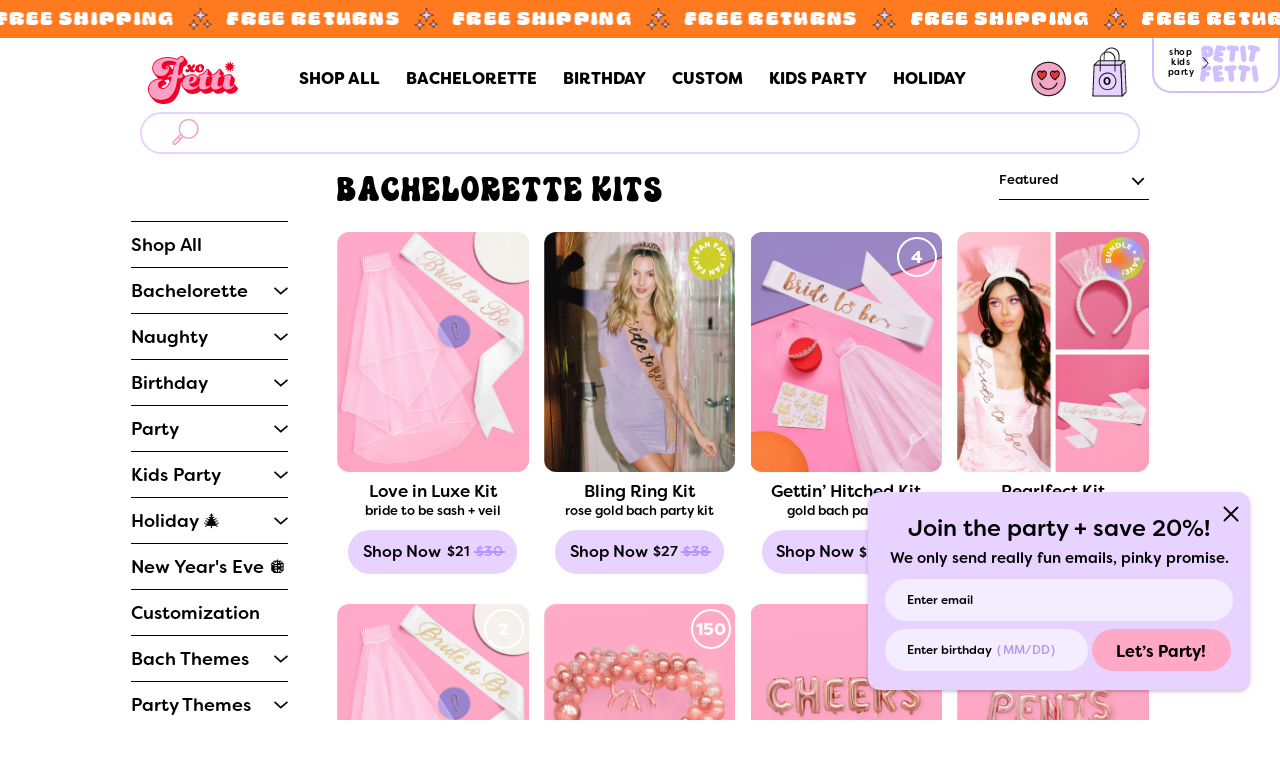

--- FILE ---
content_type: text/html; charset=utf-8
request_url: https://www.xofetti.com/en-au/collections/bachelorette-party-kits
body_size: 311307
content:
<!doctype html>
<!--[if IE 8]><html class="no-js lt-ie9" lang="en"> <![endif]-->
<!--[if IE 9 ]><html class="ie9 no-js"> <![endif]-->
<!--[if (gt IE 9)|!(IE)]><!--> <html class="no-js"> <!--<![endif]-->
<head>

<!-- Global site tag (gtag.js) - Google Ads: 373965468 -->
<script async src="https://www.googletagmanager.com/gtag/js?id=AW-373965468"></script>
<script>
  window.dataLayer = window.dataLayer || [];
  function gtag(){dataLayer.push(arguments);}
  gtag('js', new Date());

  gtag('config', 'AW-373965468');
</script>
<!-- End Global site tag (gtag.js) - Google Ads: 373965468 -->

  <!-- Google Tag Manager -->
<script>(function(w,d,s,l,i){w[l]=w[l]||[];w[l].push({'gtm.start':
new Date().getTime(),event:'gtm.js'});var f=d.getElementsByTagName(s)[0],
j=d.createElement(s),dl=l!='dataLayer'?'&l='+l:'';j.async=true;j.src=
'https://www.googletagmanager.com/gtm.js?id='+i+dl;f.parentNode.insertBefore(j,f);
})(window,document,'script','dataLayer','GTM-MF7JWPM');</script>
<!-- End Google Tag Manager -->

  <!-- Google Merchant Center -->
<meta name="google-site-verification" content="9ALsZFl0vg1TRnm32Ch_Ky9ix8HjkdvQnFXqpqXpkx0" />
<!-- End Google Merchant Center -->

  <!-- Basic page needs ================================================== -->
  <meta charset="utf-8">
  <meta http-equiv="X-UA-Compatible" content="IE=edge,chrome=1">

  
    <link rel="shortcut icon" href="//www.xofetti.com/cdn/shop/files/footer_logo_32x32.png?v=1614759973" type="image/png">
  

  <!-- Title and description ================================================== -->
  <title>
  Bachelorette Party Kits | Bachelorette Kits | xo, Fetti
  </title>

  
  <meta name="description" content="Check out xo, Fetti&#39;s collection of bachelorette party kits where you can find everything you need to throw the best bachelorette party all in one place.">
  

  <!-- Helpers ================================================== -->
  <!-- /snippets/social-meta-tags.liquid -->


  <meta property="og:type" content="website">
  <meta property="og:title" content="Bachelorette Party Kits | Bachelorette Kits | xo, Fetti">
  

<meta property="og:url" content="https://www.xofetti.com/en-au/collections/bachelorette-party-kits">
<meta property="og:site_name" content="xo, Fetti">




  <meta name="twitter:card" content="summary">





  

     
 
  
  <meta name="viewport" content="width=device-width, initial-scale=1, maximum-scale=1,shrink-to-fit=no, minimal-ui">


  <meta name="theme-color" content="#000000">

  <!-- Header hook for plugins ================================================== -->
  <script>window.performance && window.performance.mark && window.performance.mark('shopify.content_for_header.start');</script><meta name="google-site-verification" content="BdJ8xeKcxhW-IlZ13OetW-y17Uq0GjE8sf86JqmHPpM">
<meta id="shopify-digital-wallet" name="shopify-digital-wallet" content="/12976848960/digital_wallets/dialog">
<meta name="shopify-checkout-api-token" content="86c1d01a7d696040c6a01e9b521825e7">
<meta id="in-context-paypal-metadata" data-shop-id="12976848960" data-venmo-supported="false" data-environment="production" data-locale="en_US" data-paypal-v4="true" data-currency="AUD">
<link rel="alternate" type="application/atom+xml" title="Feed" href="/en-au/collections/bachelorette-party-kits.atom" />
<link rel="alternate" hreflang="x-default" href="https://www.xofetti.com/collections/bachelorette-party-kits">
<link rel="alternate" hreflang="en-AU" href="https://www.xofetti.com/en-au/collections/bachelorette-party-kits">
<link rel="alternate" type="application/json+oembed" href="https://www.xofetti.com/en-au/collections/bachelorette-party-kits.oembed">
<script async="async" src="/checkouts/internal/preloads.js?locale=en-AU"></script>
<link rel="preconnect" href="https://shop.app" crossorigin="anonymous">
<script async="async" src="https://shop.app/checkouts/internal/preloads.js?locale=en-AU&shop_id=12976848960" crossorigin="anonymous"></script>
<script id="apple-pay-shop-capabilities" type="application/json">{"shopId":12976848960,"countryCode":"US","currencyCode":"AUD","merchantCapabilities":["supports3DS"],"merchantId":"gid:\/\/shopify\/Shop\/12976848960","merchantName":"xo, Fetti","requiredBillingContactFields":["postalAddress","email"],"requiredShippingContactFields":["postalAddress","email"],"shippingType":"shipping","supportedNetworks":["visa","masterCard","amex","discover","elo","jcb"],"total":{"type":"pending","label":"xo, Fetti","amount":"1.00"},"shopifyPaymentsEnabled":true,"supportsSubscriptions":true}</script>
<script id="shopify-features" type="application/json">{"accessToken":"86c1d01a7d696040c6a01e9b521825e7","betas":["rich-media-storefront-analytics"],"domain":"www.xofetti.com","predictiveSearch":true,"shopId":12976848960,"locale":"en"}</script>
<script>var Shopify = Shopify || {};
Shopify.shop = "xofetti.myshopify.com";
Shopify.locale = "en";
Shopify.currency = {"active":"AUD","rate":"1.5459262"};
Shopify.country = "AU";
Shopify.theme = {"name":"xo, Fetti 2025 – Shopify Email","id":132417191989,"schema_name":"Editorial","schema_version":"3.0.2","theme_store_id":827,"role":"main"};
Shopify.theme.handle = "null";
Shopify.theme.style = {"id":null,"handle":null};
Shopify.cdnHost = "www.xofetti.com/cdn";
Shopify.routes = Shopify.routes || {};
Shopify.routes.root = "/en-au/";</script>
<script type="module">!function(o){(o.Shopify=o.Shopify||{}).modules=!0}(window);</script>
<script>!function(o){function n(){var o=[];function n(){o.push(Array.prototype.slice.apply(arguments))}return n.q=o,n}var t=o.Shopify=o.Shopify||{};t.loadFeatures=n(),t.autoloadFeatures=n()}(window);</script>
<script>
  window.ShopifyPay = window.ShopifyPay || {};
  window.ShopifyPay.apiHost = "shop.app\/pay";
  window.ShopifyPay.redirectState = null;
</script>
<script id="shop-js-analytics" type="application/json">{"pageType":"collection"}</script>
<script defer="defer" async type="module" src="//www.xofetti.com/cdn/shopifycloud/shop-js/modules/v2/client.init-shop-cart-sync_D0dqhulL.en.esm.js"></script>
<script defer="defer" async type="module" src="//www.xofetti.com/cdn/shopifycloud/shop-js/modules/v2/chunk.common_CpVO7qML.esm.js"></script>
<script type="module">
  await import("//www.xofetti.com/cdn/shopifycloud/shop-js/modules/v2/client.init-shop-cart-sync_D0dqhulL.en.esm.js");
await import("//www.xofetti.com/cdn/shopifycloud/shop-js/modules/v2/chunk.common_CpVO7qML.esm.js");

  window.Shopify.SignInWithShop?.initShopCartSync?.({"fedCMEnabled":true,"windoidEnabled":true});

</script>
<script>
  window.Shopify = window.Shopify || {};
  if (!window.Shopify.featureAssets) window.Shopify.featureAssets = {};
  window.Shopify.featureAssets['shop-js'] = {"shop-cart-sync":["modules/v2/client.shop-cart-sync_D9bwt38V.en.esm.js","modules/v2/chunk.common_CpVO7qML.esm.js"],"init-fed-cm":["modules/v2/client.init-fed-cm_BJ8NPuHe.en.esm.js","modules/v2/chunk.common_CpVO7qML.esm.js"],"init-shop-email-lookup-coordinator":["modules/v2/client.init-shop-email-lookup-coordinator_pVrP2-kG.en.esm.js","modules/v2/chunk.common_CpVO7qML.esm.js"],"shop-cash-offers":["modules/v2/client.shop-cash-offers_CNh7FWN-.en.esm.js","modules/v2/chunk.common_CpVO7qML.esm.js","modules/v2/chunk.modal_DKF6x0Jh.esm.js"],"init-shop-cart-sync":["modules/v2/client.init-shop-cart-sync_D0dqhulL.en.esm.js","modules/v2/chunk.common_CpVO7qML.esm.js"],"init-windoid":["modules/v2/client.init-windoid_DaoAelzT.en.esm.js","modules/v2/chunk.common_CpVO7qML.esm.js"],"shop-toast-manager":["modules/v2/client.shop-toast-manager_1DND8Tac.en.esm.js","modules/v2/chunk.common_CpVO7qML.esm.js"],"pay-button":["modules/v2/client.pay-button_CFeQi1r6.en.esm.js","modules/v2/chunk.common_CpVO7qML.esm.js"],"shop-button":["modules/v2/client.shop-button_Ca94MDdQ.en.esm.js","modules/v2/chunk.common_CpVO7qML.esm.js"],"shop-login-button":["modules/v2/client.shop-login-button_DPYNfp1Z.en.esm.js","modules/v2/chunk.common_CpVO7qML.esm.js","modules/v2/chunk.modal_DKF6x0Jh.esm.js"],"avatar":["modules/v2/client.avatar_BTnouDA3.en.esm.js"],"shop-follow-button":["modules/v2/client.shop-follow-button_BMKh4nJE.en.esm.js","modules/v2/chunk.common_CpVO7qML.esm.js","modules/v2/chunk.modal_DKF6x0Jh.esm.js"],"init-customer-accounts-sign-up":["modules/v2/client.init-customer-accounts-sign-up_CJXi5kRN.en.esm.js","modules/v2/client.shop-login-button_DPYNfp1Z.en.esm.js","modules/v2/chunk.common_CpVO7qML.esm.js","modules/v2/chunk.modal_DKF6x0Jh.esm.js"],"init-shop-for-new-customer-accounts":["modules/v2/client.init-shop-for-new-customer-accounts_BoBxkgWu.en.esm.js","modules/v2/client.shop-login-button_DPYNfp1Z.en.esm.js","modules/v2/chunk.common_CpVO7qML.esm.js","modules/v2/chunk.modal_DKF6x0Jh.esm.js"],"init-customer-accounts":["modules/v2/client.init-customer-accounts_DCuDTzpR.en.esm.js","modules/v2/client.shop-login-button_DPYNfp1Z.en.esm.js","modules/v2/chunk.common_CpVO7qML.esm.js","modules/v2/chunk.modal_DKF6x0Jh.esm.js"],"checkout-modal":["modules/v2/client.checkout-modal_U_3e4VxF.en.esm.js","modules/v2/chunk.common_CpVO7qML.esm.js","modules/v2/chunk.modal_DKF6x0Jh.esm.js"],"lead-capture":["modules/v2/client.lead-capture_DEgn0Z8u.en.esm.js","modules/v2/chunk.common_CpVO7qML.esm.js","modules/v2/chunk.modal_DKF6x0Jh.esm.js"],"shop-login":["modules/v2/client.shop-login_CoM5QKZ_.en.esm.js","modules/v2/chunk.common_CpVO7qML.esm.js","modules/v2/chunk.modal_DKF6x0Jh.esm.js"],"payment-terms":["modules/v2/client.payment-terms_BmrqWn8r.en.esm.js","modules/v2/chunk.common_CpVO7qML.esm.js","modules/v2/chunk.modal_DKF6x0Jh.esm.js"]};
</script>
<script>(function() {
  var isLoaded = false;
  function asyncLoad() {
    if (isLoaded) return;
    isLoaded = true;
    var urls = ["https:\/\/bingshoppingtool-t2app-prod.trafficmanager.net\/uet\/tracking_script?shop=xofetti.myshopify.com","https:\/\/shopify.covet.pics\/covet-pics-widget-inject.js?shop=xofetti.myshopify.com","\/\/searchserverapi.com\/widgets\/shopify\/init.js?a=8a1E1s7R5W\u0026shop=xofetti.myshopify.com","\/\/cdn.shopify.com\/proxy\/3da74eaafe3d6d04b38ff8369ab4a8c94433df6640434a1314227fb9b1691068\/api.kimonix.com\/kimonix_analytics.js?shop=xofetti.myshopify.com\u0026sp-cache-control=cHVibGljLCBtYXgtYWdlPTkwMA","\/\/cdn.shopify.com\/proxy\/b641ec8c5df30e18b7da42527e176595634284121a6e17c735ae7df1f667e133\/api.kimonix.com\/kimonix_void_script.js?shop=xofetti.myshopify.com\u0026sp-cache-control=cHVibGljLCBtYXgtYWdlPTkwMA","https:\/\/dr4qe3ddw9y32.cloudfront.net\/awin-shopify-integration-code.js?aid=116231\u0026v=shopifyApp_5.2.1\u0026ts=1747843447380\u0026shop=xofetti.myshopify.com"];
    for (var i = 0; i < urls.length; i++) {
      var s = document.createElement('script');
      s.type = 'text/javascript';
      s.async = true;
      s.src = urls[i];
      var x = document.getElementsByTagName('script')[0];
      x.parentNode.insertBefore(s, x);
    }
  };
  if(window.attachEvent) {
    window.attachEvent('onload', asyncLoad);
  } else {
    window.addEventListener('load', asyncLoad, false);
  }
})();</script>
<script id="__st">var __st={"a":12976848960,"offset":-18000,"reqid":"39f4d13c-f6eb-4a9c-8e93-f9f16ae84863-1764711330","pageurl":"www.xofetti.com\/en-au\/collections\/bachelorette-party-kits","u":"004778f02588","p":"collection","rtyp":"collection","rid":262352437301};</script>
<script>window.ShopifyPaypalV4VisibilityTracking = true;</script>
<script id="form-persister">!function(){'use strict';const t='contact',e='new_comment',n=[[t,t],['blogs',e],['comments',e],[t,'customer']],o='password',r='form_key',c=['recaptcha-v3-token','g-recaptcha-response','h-captcha-response',o],s=()=>{try{return window.sessionStorage}catch{return}},i='__shopify_v',u=t=>t.elements[r],a=function(){const t=[...n].map((([t,e])=>`form[action*='/${t}']:not([data-nocaptcha='true']) input[name='form_type'][value='${e}']`)).join(',');var e;return e=t,()=>e?[...document.querySelectorAll(e)].map((t=>t.form)):[]}();function m(t){const e=u(t);a().includes(t)&&(!e||!e.value)&&function(t){try{if(!s())return;!function(t){const e=s();if(!e)return;const n=u(t);if(!n)return;const o=n.value;o&&e.removeItem(o)}(t);const e=Array.from(Array(32),(()=>Math.random().toString(36)[2])).join('');!function(t,e){u(t)||t.append(Object.assign(document.createElement('input'),{type:'hidden',name:r})),t.elements[r].value=e}(t,e),function(t,e){const n=s();if(!n)return;const r=[...t.querySelectorAll(`input[type='${o}']`)].map((({name:t})=>t)),u=[...c,...r],a={};for(const[o,c]of new FormData(t).entries())u.includes(o)||(a[o]=c);n.setItem(e,JSON.stringify({[i]:1,action:t.action,data:a}))}(t,e)}catch(e){console.error('failed to persist form',e)}}(t)}const f=t=>{if('true'===t.dataset.persistBound)return;const e=function(t,e){const n=function(t){return'function'==typeof t.submit?t.submit:HTMLFormElement.prototype.submit}(t).bind(t);return function(){let t;return()=>{t||(t=!0,(()=>{try{e(),n()}catch(t){(t=>{console.error('form submit failed',t)})(t)}})(),setTimeout((()=>t=!1),250))}}()}(t,(()=>{m(t)}));!function(t,e){if('function'==typeof t.submit&&'function'==typeof e)try{t.submit=e}catch{}}(t,e),t.addEventListener('submit',(t=>{t.preventDefault(),e()})),t.dataset.persistBound='true'};!function(){function t(t){const e=(t=>{const e=t.target;return e instanceof HTMLFormElement?e:e&&e.form})(t);e&&m(e)}document.addEventListener('submit',t),document.addEventListener('DOMContentLoaded',(()=>{const e=a();for(const t of e)f(t);var n;n=document.body,new window.MutationObserver((t=>{for(const e of t)if('childList'===e.type&&e.addedNodes.length)for(const t of e.addedNodes)1===t.nodeType&&'FORM'===t.tagName&&a().includes(t)&&f(t)})).observe(n,{childList:!0,subtree:!0,attributes:!1}),document.removeEventListener('submit',t)}))}()}();</script>
<script integrity="sha256-52AcMU7V7pcBOXWImdc/TAGTFKeNjmkeM1Pvks/DTgc=" data-source-attribution="shopify.loadfeatures" defer="defer" src="//www.xofetti.com/cdn/shopifycloud/storefront/assets/storefront/load_feature-81c60534.js" crossorigin="anonymous"></script>
<script crossorigin="anonymous" defer="defer" src="//www.xofetti.com/cdn/shopifycloud/storefront/assets/shopify_pay/storefront-65b4c6d7.js?v=20250812"></script>
<script data-source-attribution="shopify.dynamic_checkout.dynamic.init">var Shopify=Shopify||{};Shopify.PaymentButton=Shopify.PaymentButton||{isStorefrontPortableWallets:!0,init:function(){window.Shopify.PaymentButton.init=function(){};var t=document.createElement("script");t.src="https://www.xofetti.com/cdn/shopifycloud/portable-wallets/latest/portable-wallets.en.js",t.type="module",document.head.appendChild(t)}};
</script>
<script data-source-attribution="shopify.dynamic_checkout.buyer_consent">
  function portableWalletsHideBuyerConsent(e){var t=document.getElementById("shopify-buyer-consent"),n=document.getElementById("shopify-subscription-policy-button");t&&n&&(t.classList.add("hidden"),t.setAttribute("aria-hidden","true"),n.removeEventListener("click",e))}function portableWalletsShowBuyerConsent(e){var t=document.getElementById("shopify-buyer-consent"),n=document.getElementById("shopify-subscription-policy-button");t&&n&&(t.classList.remove("hidden"),t.removeAttribute("aria-hidden"),n.addEventListener("click",e))}window.Shopify?.PaymentButton&&(window.Shopify.PaymentButton.hideBuyerConsent=portableWalletsHideBuyerConsent,window.Shopify.PaymentButton.showBuyerConsent=portableWalletsShowBuyerConsent);
</script>
<script data-source-attribution="shopify.dynamic_checkout.cart.bootstrap">document.addEventListener("DOMContentLoaded",(function(){function t(){return document.querySelector("shopify-accelerated-checkout-cart, shopify-accelerated-checkout")}if(t())Shopify.PaymentButton.init();else{new MutationObserver((function(e,n){t()&&(Shopify.PaymentButton.init(),n.disconnect())})).observe(document.body,{childList:!0,subtree:!0})}}));
</script>
<link id="shopify-accelerated-checkout-styles" rel="stylesheet" media="screen" href="https://www.xofetti.com/cdn/shopifycloud/portable-wallets/latest/accelerated-checkout-backwards-compat.css" crossorigin="anonymous">
<style id="shopify-accelerated-checkout-cart">
        #shopify-buyer-consent {
  margin-top: 1em;
  display: inline-block;
  width: 100%;
}

#shopify-buyer-consent.hidden {
  display: none;
}

#shopify-subscription-policy-button {
  background: none;
  border: none;
  padding: 0;
  text-decoration: underline;
  font-size: inherit;
  cursor: pointer;
}

#shopify-subscription-policy-button::before {
  box-shadow: none;
}

      </style>
<link rel="stylesheet" media="screen" href="//www.xofetti.com/cdn/shop/t/36/compiled_assets/styles.css?50862">
<script>window.performance && window.performance.mark && window.performance.mark('shopify.content_for_header.end');</script>
  <!-- /snippets/oldIE-js.liquid -->


<!--[if lt IE 9]>
<script src="//cdnjs.cloudflare.com/ajax/libs/html5shiv/3.7.2/html5shiv.min.js" type="text/javascript"></script>
<script src="//www.xofetti.com/cdn/shop/t/36/assets/respond.min.js?v=52248677837542619231714540001" type="text/javascript"></script>
<link href="//www.xofetti.com/cdn/shop/t/36/assets/respond-proxy.html" id="respond-proxy" rel="respond-proxy" />
<link href="//www.xofetti.com/search?q=6da7a13fbfc1a8e6652a17f074efc664" id="respond-redirect" rel="respond-redirect" />
<script src="//www.xofetti.com/search?q=6da7a13fbfc1a8e6652a17f074efc664" type="text/javascript"></script>
<![endif]-->



  <!-- CSS ================================================== -->
  
  

    
    <link rel="preload" href="//cdn.shopify.com/s/files/1/0129/7684/8960/t/21/assets/FilsonSoftBold.woff2?v=166570194410360731641646998783" as="font" type="font/woff2" crossorigin="anonymous">
    <link rel="preload" href="https://fonts.googleapis.com/css2?family=Poppins:wght@300;400;600;700&display=swap" as="font" type="font/woff2" crossorigin="anonymous">
  
    <link href="//www.xofetti.com/cdn/shop/t/36/assets/theme.scss.css?v=63791442804213570101754578388" rel="stylesheet" type="text/css" media="all" />

  
  


<link href="//www.xofetti.com/cdn/shop/t/36/assets/themestyle-pre-min.css?v=135705438332682413691714540001" rel="stylesheet" type="text/css" media="all" />

<link rel="preload" href="//www.xofetti.com/cdn/shop/t/36/assets/themestyle-post-min.css?v=171449958711732667791714540001" as="style" onload="this.onload=null;this.rel='stylesheet'">
<noscript><link rel="stylesheet" href="//www.xofetti.com/cdn/shop/t/36/assets/themestyle-post-min.css?v=171449958711732667791714540001"></noscript>
 
   

 

  









<link href="//fonts.googleapis.com/css?family=Rubik:400,700|Playfair+Display:400,700|Crimson+Text:400&amp;display=swap" rel="stylesheet" type="text/css" media="all" />



  <script src="//ajax.googleapis.com/ajax/libs/jquery/1.12.4/jquery.min.js" type="text/javascript"></script>
  <script src="//www.xofetti.com/cdn/shop/t/36/assets/modernizr.min.js?v=137617515274177302221714540001" type="text/javascript"></script>

        
      <script src="//www.xofetti.com/cdn/shop/t/36/assets/infinite-scroll.pkgd.min.js?v=13815149076068874991714540001" type="text/javascript"></script>          
  



  
  
<!-- "snippets/pagefly-header.liquid" was not rendered, the associated app was uninstalled -->











 




  <script>
    navigator.userAgent.includes("Android") ? jQuery("html").addClass("android") : navigator.userAgent.includes("Mac") ? jQuery("html").addClass("mac") : jQuery("html").addClass("windows");
  </script>  

<!-- BEGIN app block: shopify://apps/simprosys-google-shopping-feed/blocks/core_settings_block/1f0b859e-9fa6-4007-97e8-4513aff5ff3b --><!-- BEGIN: GSF App Core Tags & Scripts by Simprosys Google Shopping Feed -->









<!-- END: GSF App Core Tags & Scripts by Simprosys Google Shopping Feed -->
<!-- END app block --><link rel="canonical" href="https://www.xofetti.com/en-au/collections/bachelorette-party-kits">
<meta property="og:image" content="https://cdn.shopify.com/s/files/1/0129/7684/8960/files/Logo-01_7eb104bb-258a-444e-865c-bfefd0e26332.png?v=1620054541" />
<meta property="og:image:secure_url" content="https://cdn.shopify.com/s/files/1/0129/7684/8960/files/Logo-01_7eb104bb-258a-444e-865c-bfefd0e26332.png?v=1620054541" />
<meta property="og:image:width" content="2635" />
<meta property="og:image:height" content="1492" />
<link href="https://monorail-edge.shopifysvc.com" rel="dns-prefetch">
<script>(function(){if ("sendBeacon" in navigator && "performance" in window) {try {var session_token_from_headers = performance.getEntriesByType('navigation')[0].serverTiming.find(x => x.name == '_s').description;} catch {var session_token_from_headers = undefined;}var session_cookie_matches = document.cookie.match(/_shopify_s=([^;]*)/);var session_token_from_cookie = session_cookie_matches && session_cookie_matches.length === 2 ? session_cookie_matches[1] : "";var session_token = session_token_from_headers || session_token_from_cookie || "";function handle_abandonment_event(e) {var entries = performance.getEntries().filter(function(entry) {return /monorail-edge.shopifysvc.com/.test(entry.name);});if (!window.abandonment_tracked && entries.length === 0) {window.abandonment_tracked = true;var currentMs = Date.now();var navigation_start = performance.timing.navigationStart;var payload = {shop_id: 12976848960,url: window.location.href,navigation_start,duration: currentMs - navigation_start,session_token,page_type: "collection"};window.navigator.sendBeacon("https://monorail-edge.shopifysvc.com/v1/produce", JSON.stringify({schema_id: "online_store_buyer_site_abandonment/1.1",payload: payload,metadata: {event_created_at_ms: currentMs,event_sent_at_ms: currentMs}}));}}window.addEventListener('pagehide', handle_abandonment_event);}}());</script>
<script id="web-pixels-manager-setup">(function e(e,d,r,n,o){if(void 0===o&&(o={}),!Boolean(null===(a=null===(i=window.Shopify)||void 0===i?void 0:i.analytics)||void 0===a?void 0:a.replayQueue)){var i,a;window.Shopify=window.Shopify||{};var t=window.Shopify;t.analytics=t.analytics||{};var s=t.analytics;s.replayQueue=[],s.publish=function(e,d,r){return s.replayQueue.push([e,d,r]),!0};try{self.performance.mark("wpm:start")}catch(e){}var l=function(){var e={modern:/Edge?\/(1{2}[4-9]|1[2-9]\d|[2-9]\d{2}|\d{4,})\.\d+(\.\d+|)|Firefox\/(1{2}[4-9]|1[2-9]\d|[2-9]\d{2}|\d{4,})\.\d+(\.\d+|)|Chrom(ium|e)\/(9{2}|\d{3,})\.\d+(\.\d+|)|(Maci|X1{2}).+ Version\/(15\.\d+|(1[6-9]|[2-9]\d|\d{3,})\.\d+)([,.]\d+|)( \(\w+\)|)( Mobile\/\w+|) Safari\/|Chrome.+OPR\/(9{2}|\d{3,})\.\d+\.\d+|(CPU[ +]OS|iPhone[ +]OS|CPU[ +]iPhone|CPU IPhone OS|CPU iPad OS)[ +]+(15[._]\d+|(1[6-9]|[2-9]\d|\d{3,})[._]\d+)([._]\d+|)|Android:?[ /-](13[3-9]|1[4-9]\d|[2-9]\d{2}|\d{4,})(\.\d+|)(\.\d+|)|Android.+Firefox\/(13[5-9]|1[4-9]\d|[2-9]\d{2}|\d{4,})\.\d+(\.\d+|)|Android.+Chrom(ium|e)\/(13[3-9]|1[4-9]\d|[2-9]\d{2}|\d{4,})\.\d+(\.\d+|)|SamsungBrowser\/([2-9]\d|\d{3,})\.\d+/,legacy:/Edge?\/(1[6-9]|[2-9]\d|\d{3,})\.\d+(\.\d+|)|Firefox\/(5[4-9]|[6-9]\d|\d{3,})\.\d+(\.\d+|)|Chrom(ium|e)\/(5[1-9]|[6-9]\d|\d{3,})\.\d+(\.\d+|)([\d.]+$|.*Safari\/(?![\d.]+ Edge\/[\d.]+$))|(Maci|X1{2}).+ Version\/(10\.\d+|(1[1-9]|[2-9]\d|\d{3,})\.\d+)([,.]\d+|)( \(\w+\)|)( Mobile\/\w+|) Safari\/|Chrome.+OPR\/(3[89]|[4-9]\d|\d{3,})\.\d+\.\d+|(CPU[ +]OS|iPhone[ +]OS|CPU[ +]iPhone|CPU IPhone OS|CPU iPad OS)[ +]+(10[._]\d+|(1[1-9]|[2-9]\d|\d{3,})[._]\d+)([._]\d+|)|Android:?[ /-](13[3-9]|1[4-9]\d|[2-9]\d{2}|\d{4,})(\.\d+|)(\.\d+|)|Mobile Safari.+OPR\/([89]\d|\d{3,})\.\d+\.\d+|Android.+Firefox\/(13[5-9]|1[4-9]\d|[2-9]\d{2}|\d{4,})\.\d+(\.\d+|)|Android.+Chrom(ium|e)\/(13[3-9]|1[4-9]\d|[2-9]\d{2}|\d{4,})\.\d+(\.\d+|)|Android.+(UC? ?Browser|UCWEB|U3)[ /]?(15\.([5-9]|\d{2,})|(1[6-9]|[2-9]\d|\d{3,})\.\d+)\.\d+|SamsungBrowser\/(5\.\d+|([6-9]|\d{2,})\.\d+)|Android.+MQ{2}Browser\/(14(\.(9|\d{2,})|)|(1[5-9]|[2-9]\d|\d{3,})(\.\d+|))(\.\d+|)|K[Aa][Ii]OS\/(3\.\d+|([4-9]|\d{2,})\.\d+)(\.\d+|)/},d=e.modern,r=e.legacy,n=navigator.userAgent;return n.match(d)?"modern":n.match(r)?"legacy":"unknown"}(),u="modern"===l?"modern":"legacy",c=(null!=n?n:{modern:"",legacy:""})[u],f=function(e){return[e.baseUrl,"/wpm","/b",e.hashVersion,"modern"===e.buildTarget?"m":"l",".js"].join("")}({baseUrl:d,hashVersion:r,buildTarget:u}),m=function(e){var d=e.version,r=e.bundleTarget,n=e.surface,o=e.pageUrl,i=e.monorailEndpoint;return{emit:function(e){var a=e.status,t=e.errorMsg,s=(new Date).getTime(),l=JSON.stringify({metadata:{event_sent_at_ms:s},events:[{schema_id:"web_pixels_manager_load/3.1",payload:{version:d,bundle_target:r,page_url:o,status:a,surface:n,error_msg:t},metadata:{event_created_at_ms:s}}]});if(!i)return console&&console.warn&&console.warn("[Web Pixels Manager] No Monorail endpoint provided, skipping logging."),!1;try{return self.navigator.sendBeacon.bind(self.navigator)(i,l)}catch(e){}var u=new XMLHttpRequest;try{return u.open("POST",i,!0),u.setRequestHeader("Content-Type","text/plain"),u.send(l),!0}catch(e){return console&&console.warn&&console.warn("[Web Pixels Manager] Got an unhandled error while logging to Monorail."),!1}}}}({version:r,bundleTarget:l,surface:e.surface,pageUrl:self.location.href,monorailEndpoint:e.monorailEndpoint});try{o.browserTarget=l,function(e){var d=e.src,r=e.async,n=void 0===r||r,o=e.onload,i=e.onerror,a=e.sri,t=e.scriptDataAttributes,s=void 0===t?{}:t,l=document.createElement("script"),u=document.querySelector("head"),c=document.querySelector("body");if(l.async=n,l.src=d,a&&(l.integrity=a,l.crossOrigin="anonymous"),s)for(var f in s)if(Object.prototype.hasOwnProperty.call(s,f))try{l.dataset[f]=s[f]}catch(e){}if(o&&l.addEventListener("load",o),i&&l.addEventListener("error",i),u)u.appendChild(l);else{if(!c)throw new Error("Did not find a head or body element to append the script");c.appendChild(l)}}({src:f,async:!0,onload:function(){if(!function(){var e,d;return Boolean(null===(d=null===(e=window.Shopify)||void 0===e?void 0:e.analytics)||void 0===d?void 0:d.initialized)}()){var d=window.webPixelsManager.init(e)||void 0;if(d){var r=window.Shopify.analytics;r.replayQueue.forEach((function(e){var r=e[0],n=e[1],o=e[2];d.publishCustomEvent(r,n,o)})),r.replayQueue=[],r.publish=d.publishCustomEvent,r.visitor=d.visitor,r.initialized=!0}}},onerror:function(){return m.emit({status:"failed",errorMsg:"".concat(f," has failed to load")})},sri:function(e){var d=/^sha384-[A-Za-z0-9+/=]+$/;return"string"==typeof e&&d.test(e)}(c)?c:"",scriptDataAttributes:o}),m.emit({status:"loading"})}catch(e){m.emit({status:"failed",errorMsg:(null==e?void 0:e.message)||"Unknown error"})}}})({shopId: 12976848960,storefrontBaseUrl: "https://www.xofetti.com",extensionsBaseUrl: "https://extensions.shopifycdn.com/cdn/shopifycloud/web-pixels-manager",monorailEndpoint: "https://monorail-edge.shopifysvc.com/unstable/produce_batch",surface: "storefront-renderer",enabledBetaFlags: ["2dca8a86"],webPixelsConfigList: [{"id":"1306132533","configuration":"{\"webPixelName\":\"Judge.me\"}","eventPayloadVersion":"v1","runtimeContext":"STRICT","scriptVersion":"34ad157958823915625854214640f0bf","type":"APP","apiClientId":683015,"privacyPurposes":["ANALYTICS"],"dataSharingAdjustments":{"protectedCustomerApprovalScopes":["read_customer_email","read_customer_name","read_customer_personal_data","read_customer_phone"]}},{"id":"1188790325","configuration":"{\"yotpoStoreId\":\"fg0kdcxK98gmm9ungpBTu0KEvI8YaiyrOWwrpwJf\"}","eventPayloadVersion":"v1","runtimeContext":"STRICT","scriptVersion":"8bb37a256888599d9a3d57f0551d3859","type":"APP","apiClientId":70132,"privacyPurposes":["ANALYTICS","MARKETING","SALE_OF_DATA"],"dataSharingAdjustments":{"protectedCustomerApprovalScopes":["read_customer_address","read_customer_email","read_customer_name","read_customer_personal_data","read_customer_phone"]}},{"id":"887390261","configuration":"{\"advertiserId\":\"116231\",\"shopDomain\":\"xofetti.myshopify.com\",\"appVersion\":\"shopifyApp_5.2.1\"}","eventPayloadVersion":"v1","runtimeContext":"STRICT","scriptVersion":"12028261640958a57505ca3bca7d4e66","type":"APP","apiClientId":2887701,"privacyPurposes":["ANALYTICS","MARKETING"],"dataSharingAdjustments":{"protectedCustomerApprovalScopes":["read_customer_personal_data"]}},{"id":"467370037","configuration":"{\"config\":\"{\\\"pixel_id\\\":\\\"G-LKE1R8SHMQ\\\",\\\"gtag_events\\\":[{\\\"type\\\":\\\"begin_checkout\\\",\\\"action_label\\\":\\\"G-LKE1R8SHMQ\\\"},{\\\"type\\\":\\\"search\\\",\\\"action_label\\\":\\\"G-LKE1R8SHMQ\\\"},{\\\"type\\\":\\\"view_item\\\",\\\"action_label\\\":[\\\"G-LKE1R8SHMQ\\\",\\\"MC-SCJRZB8BB2\\\"]},{\\\"type\\\":\\\"purchase\\\",\\\"action_label\\\":[\\\"G-LKE1R8SHMQ\\\",\\\"MC-SCJRZB8BB2\\\"]},{\\\"type\\\":\\\"page_view\\\",\\\"action_label\\\":[\\\"G-LKE1R8SHMQ\\\",\\\"MC-SCJRZB8BB2\\\"]},{\\\"type\\\":\\\"add_payment_info\\\",\\\"action_label\\\":\\\"G-LKE1R8SHMQ\\\"},{\\\"type\\\":\\\"add_to_cart\\\",\\\"action_label\\\":\\\"G-LKE1R8SHMQ\\\"}],\\\"enable_monitoring_mode\\\":false}\"}","eventPayloadVersion":"v1","runtimeContext":"OPEN","scriptVersion":"b2a88bafab3e21179ed38636efcd8a93","type":"APP","apiClientId":1780363,"privacyPurposes":[],"dataSharingAdjustments":{"protectedCustomerApprovalScopes":["read_customer_address","read_customer_email","read_customer_name","read_customer_personal_data","read_customer_phone"]}},{"id":"435028021","configuration":"{\"pixelCode\":\"C4E2BUF0SVN8GHA646UG\"}","eventPayloadVersion":"v1","runtimeContext":"STRICT","scriptVersion":"22e92c2ad45662f435e4801458fb78cc","type":"APP","apiClientId":4383523,"privacyPurposes":["ANALYTICS","MARKETING","SALE_OF_DATA"],"dataSharingAdjustments":{"protectedCustomerApprovalScopes":["read_customer_address","read_customer_email","read_customer_name","read_customer_personal_data","read_customer_phone"]}},{"id":"227180597","configuration":"{\"pixel_id\":\"791505135074194\",\"pixel_type\":\"facebook_pixel\",\"metaapp_system_user_token\":\"-\"}","eventPayloadVersion":"v1","runtimeContext":"OPEN","scriptVersion":"ca16bc87fe92b6042fbaa3acc2fbdaa6","type":"APP","apiClientId":2329312,"privacyPurposes":["ANALYTICS","MARKETING","SALE_OF_DATA"],"dataSharingAdjustments":{"protectedCustomerApprovalScopes":["read_customer_address","read_customer_email","read_customer_name","read_customer_personal_data","read_customer_phone"]}},{"id":"64258101","configuration":"{\"tagID\":\"2619825356821\"}","eventPayloadVersion":"v1","runtimeContext":"STRICT","scriptVersion":"18031546ee651571ed29edbe71a3550b","type":"APP","apiClientId":3009811,"privacyPurposes":["ANALYTICS","MARKETING","SALE_OF_DATA"],"dataSharingAdjustments":{"protectedCustomerApprovalScopes":["read_customer_address","read_customer_email","read_customer_name","read_customer_personal_data","read_customer_phone"]}},{"id":"35848245","configuration":"{\"campaignID\":\"19409\",\"externalExecutionURL\":\"https:\/\/engine.saasler.com\/api\/v1\/webhook_executions\/fd1db23cf87986294721164f9d822b8c\"}","eventPayloadVersion":"v1","runtimeContext":"STRICT","scriptVersion":"3b8e58a07075037c1919061bd3bc7989","type":"APP","apiClientId":3546795,"privacyPurposes":[],"dataSharingAdjustments":{"protectedCustomerApprovalScopes":["read_customer_email","read_customer_personal_data"]}},{"id":"17498165","configuration":"{\"myshopifyDomain\":\"xofetti.myshopify.com\"}","eventPayloadVersion":"v1","runtimeContext":"STRICT","scriptVersion":"23b97d18e2aa74363140dc29c9284e87","type":"APP","apiClientId":2775569,"privacyPurposes":["ANALYTICS","MARKETING","SALE_OF_DATA"],"dataSharingAdjustments":{"protectedCustomerApprovalScopes":[]}},{"id":"shopify-app-pixel","configuration":"{}","eventPayloadVersion":"v1","runtimeContext":"STRICT","scriptVersion":"0450","apiClientId":"shopify-pixel","type":"APP","privacyPurposes":["ANALYTICS","MARKETING"]},{"id":"shopify-custom-pixel","eventPayloadVersion":"v1","runtimeContext":"LAX","scriptVersion":"0450","apiClientId":"shopify-pixel","type":"CUSTOM","privacyPurposes":["ANALYTICS","MARKETING"]}],isMerchantRequest: false,initData: {"shop":{"name":"xo, Fetti","paymentSettings":{"currencyCode":"USD"},"myshopifyDomain":"xofetti.myshopify.com","countryCode":"US","storefrontUrl":"https:\/\/www.xofetti.com\/en-au"},"customer":null,"cart":null,"checkout":null,"productVariants":[],"purchasingCompany":null},},"https://www.xofetti.com/cdn","ae1676cfwd2530674p4253c800m34e853cb",{"modern":"","legacy":""},{"shopId":"12976848960","storefrontBaseUrl":"https:\/\/www.xofetti.com","extensionBaseUrl":"https:\/\/extensions.shopifycdn.com\/cdn\/shopifycloud\/web-pixels-manager","surface":"storefront-renderer","enabledBetaFlags":"[\"2dca8a86\"]","isMerchantRequest":"false","hashVersion":"ae1676cfwd2530674p4253c800m34e853cb","publish":"custom","events":"[[\"page_viewed\",{}],[\"collection_viewed\",{\"collection\":{\"id\":\"262352437301\",\"title\":\"Bachelorette Kits\",\"productVariants\":[{\"price\":{\"amount\":21.0,\"currencyCode\":\"AUD\"},\"product\":{\"title\":\"Love in Luxe Kit - bride to be sash + veil\",\"vendor\":\"xofetti\",\"id\":\"7786947936309\",\"untranslatedTitle\":\"Love in Luxe Kit - bride to be sash + veil\",\"url\":\"\/en-au\/products\/love-in-luxe-kit-bride-to-be-sash-veil\",\"type\":\"kit\"},\"id\":\"44220153757749\",\"image\":{\"src\":\"\/\/www.xofetti.com\/cdn\/shop\/files\/shopmainNEW_42c42ec0-e405-4f42-886c-09193b6e3eb9.jpg?v=1737133461\"},\"sku\":\"TG-N3YP-HTNP\",\"title\":\"Default Title\",\"untranslatedTitle\":\"Default Title\"},{\"price\":{\"amount\":27.0,\"currencyCode\":\"AUD\"},\"product\":{\"title\":\"Bling Ring Kit - rose gold bach party kit\",\"vendor\":\"xofetti\",\"id\":\"6588085010485\",\"untranslatedTitle\":\"Bling Ring Kit - rose gold bach party kit\",\"url\":\"\/en-au\/products\/bach-n-boujee-kit-rose-gold-bachelorette-party-kit\",\"type\":\"kit\"},\"id\":\"39487556583477\",\"image\":{\"src\":\"\/\/www.xofetti.com\/cdn\/shop\/products\/233whigham002171-R1-E005.png?v=1644706328\"},\"sku\":\"RP-W8S5-TRML\",\"title\":\"Default Title\",\"untranslatedTitle\":\"Default Title\"},{\"price\":{\"amount\":28.0,\"currencyCode\":\"AUD\"},\"product\":{\"title\":\"Gettin’ Hitched Kit -  gold bach party kit\",\"vendor\":\"xofetti\",\"id\":\"6588077899829\",\"untranslatedTitle\":\"Gettin’ Hitched Kit -  gold bach party kit\",\"url\":\"\/en-au\/products\/gettin-hitched-kit-gold-bachelorette-party-kit\",\"type\":\"kit\"},\"id\":\"39487514935349\",\"image\":{\"src\":\"\/\/www.xofetti.com\/cdn\/shop\/products\/XOF_PDP2_8618_EDIT-noflowers.jpg?v=1645810675\"},\"sku\":\"L3-87ZC-349G\",\"title\":\"Default Title\",\"untranslatedTitle\":\"Default Title\"},{\"price\":{\"amount\":24.0,\"currencyCode\":\"AUD\"},\"product\":{\"title\":\"Pearlfect Kit - sash + pearl headband\",\"vendor\":\"xofetti\",\"id\":\"7133584261173\",\"untranslatedTitle\":\"Pearlfect Kit - sash + pearl headband\",\"url\":\"\/en-au\/products\/copy-of-pearlfect-headband-white-bride-headband\",\"type\":\"kit\"},\"id\":\"42081651687477\",\"image\":{\"src\":\"\/\/www.xofetti.com\/cdn\/shop\/files\/SHOPIFYBUNDLEMAINIMAGE_25.png?v=1688813239\"},\"sku\":\"R2-53CB-C4O4\",\"title\":\"Default Title\",\"untranslatedTitle\":\"Default Title\"},{\"price\":{\"amount\":25.0,\"currencyCode\":\"AUD\"},\"product\":{\"title\":\"The Remix Kit - bride to be sash + veil\",\"vendor\":\"xofetti\",\"id\":\"6588074983477\",\"untranslatedTitle\":\"The Remix Kit - bride to be sash + veil\",\"url\":\"\/en-au\/products\/the-remix-kit-bride-to-be-sash-veil\",\"type\":\"kit\"},\"id\":\"39487498453045\",\"image\":{\"src\":\"\/\/www.xofetti.com\/cdn\/shop\/files\/shopmainNEW_bfd62a27-d136-4443-85cb-c35a789c4acc.jpg?v=1745421821\"},\"sku\":\"9X-BROE-6ZMC\",\"title\":\"Default Title\",\"untranslatedTitle\":\"Default Title\"},{\"price\":{\"amount\":24.0,\"currencyCode\":\"AUD\"},\"product\":{\"title\":\"Rose Gold Forever Kit - 150 pc balloon arch\",\"vendor\":\"xofetti\",\"id\":\"6787245277237\",\"untranslatedTitle\":\"Rose Gold Forever Kit - 150 pc balloon arch\",\"url\":\"\/en-au\/products\/rose-gold-party-kit\",\"type\":\"balloons\"},\"id\":\"40554930307125\",\"image\":{\"src\":\"\/\/www.xofetti.com\/cdn\/shop\/products\/BalloonArchUpdateBkg_693b7717-37f3-4bd7-bfdc-1b5934be74d5.jpg?v=1657299475\"},\"sku\":\"YO-E2BG-WRJZ\",\"title\":\"Default Title\",\"untranslatedTitle\":\"Default Title\"},{\"price\":{\"amount\":8.0,\"currencyCode\":\"AUD\"},\"product\":{\"title\":\"Cheers Bitches Balloons - 16\\\" foil balloons\",\"vendor\":\"xofetti\",\"id\":\"6823369867317\",\"untranslatedTitle\":\"Cheers Bitches Balloons - 16\\\" foil balloons\",\"url\":\"\/en-au\/products\/cheers-bitches-balloons\",\"type\":\"balloons\"},\"id\":\"40700146450485\",\"image\":{\"src\":\"\/\/www.xofetti.com\/cdn\/shop\/products\/ShopifyMainUpdateBckgrd.jpg?v=1653321249\"},\"sku\":\"9B-WAVG-2A3Y\",\"title\":\"Default Title\",\"untranslatedTitle\":\"Default Title\"},{\"price\":{\"amount\":11.0,\"currencyCode\":\"AUD\"},\"product\":{\"title\":\"Same Penis 4ever Balloons - 16\\\" foil balloons\",\"vendor\":\"xofetti\",\"id\":\"6823371046965\",\"untranslatedTitle\":\"Same Penis 4ever Balloons - 16\\\" foil balloons\",\"url\":\"\/en-au\/products\/same-penis-forever-balloons\",\"type\":\"balloons\"},\"id\":\"40700151463989\",\"image\":{\"src\":\"\/\/www.xofetti.com\/cdn\/shop\/products\/ShopifyMainUpdateBg_44ccbea7-4df1-417f-a434-6467da233ac0.jpg?v=1653317673\"},\"sku\":\"IT-SS85-6KIG\",\"title\":\"Default Title\",\"untranslatedTitle\":\"Default Title\"}]}}]]"});</script><script>
  window.ShopifyAnalytics = window.ShopifyAnalytics || {};
  window.ShopifyAnalytics.meta = window.ShopifyAnalytics.meta || {};
  window.ShopifyAnalytics.meta.currency = 'AUD';
  var meta = {"products":[{"id":7786947936309,"gid":"gid:\/\/shopify\/Product\/7786947936309","vendor":"xofetti","type":"kit","variants":[{"id":44220153757749,"price":2100,"name":"Love in Luxe Kit - bride to be sash + veil","public_title":null,"sku":"TG-N3YP-HTNP"}],"remote":false},{"id":6588085010485,"gid":"gid:\/\/shopify\/Product\/6588085010485","vendor":"xofetti","type":"kit","variants":[{"id":39487556583477,"price":2700,"name":"Bling Ring Kit - rose gold bach party kit","public_title":null,"sku":"RP-W8S5-TRML"}],"remote":false},{"id":6588077899829,"gid":"gid:\/\/shopify\/Product\/6588077899829","vendor":"xofetti","type":"kit","variants":[{"id":39487514935349,"price":2800,"name":"Gettin’ Hitched Kit -  gold bach party kit","public_title":null,"sku":"L3-87ZC-349G"}],"remote":false},{"id":7133584261173,"gid":"gid:\/\/shopify\/Product\/7133584261173","vendor":"xofetti","type":"kit","variants":[{"id":42081651687477,"price":2400,"name":"Pearlfect Kit - sash + pearl headband","public_title":null,"sku":"R2-53CB-C4O4"}],"remote":false},{"id":6588074983477,"gid":"gid:\/\/shopify\/Product\/6588074983477","vendor":"xofetti","type":"kit","variants":[{"id":39487498453045,"price":2500,"name":"The Remix Kit - bride to be sash + veil","public_title":null,"sku":"9X-BROE-6ZMC"}],"remote":false},{"id":6787245277237,"gid":"gid:\/\/shopify\/Product\/6787245277237","vendor":"xofetti","type":"balloons","variants":[{"id":40554930307125,"price":2400,"name":"Rose Gold Forever Kit - 150 pc balloon arch","public_title":null,"sku":"YO-E2BG-WRJZ"}],"remote":false},{"id":6823369867317,"gid":"gid:\/\/shopify\/Product\/6823369867317","vendor":"xofetti","type":"balloons","variants":[{"id":40700146450485,"price":800,"name":"Cheers Bitches Balloons - 16\" foil balloons","public_title":null,"sku":"9B-WAVG-2A3Y"}],"remote":false},{"id":6823371046965,"gid":"gid:\/\/shopify\/Product\/6823371046965","vendor":"xofetti","type":"balloons","variants":[{"id":40700151463989,"price":1100,"name":"Same Penis 4ever Balloons - 16\" foil balloons","public_title":null,"sku":"IT-SS85-6KIG"}],"remote":false}],"page":{"pageType":"collection","resourceType":"collection","resourceId":262352437301}};
  for (var attr in meta) {
    window.ShopifyAnalytics.meta[attr] = meta[attr];
  }
</script>
<script class="analytics">
  (function () {
    var customDocumentWrite = function(content) {
      var jquery = null;

      if (window.jQuery) {
        jquery = window.jQuery;
      } else if (window.Checkout && window.Checkout.$) {
        jquery = window.Checkout.$;
      }

      if (jquery) {
        jquery('body').append(content);
      }
    };

    var hasLoggedConversion = function(token) {
      if (token) {
        return document.cookie.indexOf('loggedConversion=' + token) !== -1;
      }
      return false;
    }

    var setCookieIfConversion = function(token) {
      if (token) {
        var twoMonthsFromNow = new Date(Date.now());
        twoMonthsFromNow.setMonth(twoMonthsFromNow.getMonth() + 2);

        document.cookie = 'loggedConversion=' + token + '; expires=' + twoMonthsFromNow;
      }
    }

    var trekkie = window.ShopifyAnalytics.lib = window.trekkie = window.trekkie || [];
    if (trekkie.integrations) {
      return;
    }
    trekkie.methods = [
      'identify',
      'page',
      'ready',
      'track',
      'trackForm',
      'trackLink'
    ];
    trekkie.factory = function(method) {
      return function() {
        var args = Array.prototype.slice.call(arguments);
        args.unshift(method);
        trekkie.push(args);
        return trekkie;
      };
    };
    for (var i = 0; i < trekkie.methods.length; i++) {
      var key = trekkie.methods[i];
      trekkie[key] = trekkie.factory(key);
    }
    trekkie.load = function(config) {
      trekkie.config = config || {};
      trekkie.config.initialDocumentCookie = document.cookie;
      var first = document.getElementsByTagName('script')[0];
      var script = document.createElement('script');
      script.type = 'text/javascript';
      script.onerror = function(e) {
        var scriptFallback = document.createElement('script');
        scriptFallback.type = 'text/javascript';
        scriptFallback.onerror = function(error) {
                var Monorail = {
      produce: function produce(monorailDomain, schemaId, payload) {
        var currentMs = new Date().getTime();
        var event = {
          schema_id: schemaId,
          payload: payload,
          metadata: {
            event_created_at_ms: currentMs,
            event_sent_at_ms: currentMs
          }
        };
        return Monorail.sendRequest("https://" + monorailDomain + "/v1/produce", JSON.stringify(event));
      },
      sendRequest: function sendRequest(endpointUrl, payload) {
        // Try the sendBeacon API
        if (window && window.navigator && typeof window.navigator.sendBeacon === 'function' && typeof window.Blob === 'function' && !Monorail.isIos12()) {
          var blobData = new window.Blob([payload], {
            type: 'text/plain'
          });

          if (window.navigator.sendBeacon(endpointUrl, blobData)) {
            return true;
          } // sendBeacon was not successful

        } // XHR beacon

        var xhr = new XMLHttpRequest();

        try {
          xhr.open('POST', endpointUrl);
          xhr.setRequestHeader('Content-Type', 'text/plain');
          xhr.send(payload);
        } catch (e) {
          console.log(e);
        }

        return false;
      },
      isIos12: function isIos12() {
        return window.navigator.userAgent.lastIndexOf('iPhone; CPU iPhone OS 12_') !== -1 || window.navigator.userAgent.lastIndexOf('iPad; CPU OS 12_') !== -1;
      }
    };
    Monorail.produce('monorail-edge.shopifysvc.com',
      'trekkie_storefront_load_errors/1.1',
      {shop_id: 12976848960,
      theme_id: 132417191989,
      app_name: "storefront",
      context_url: window.location.href,
      source_url: "//www.xofetti.com/cdn/s/trekkie.storefront.3c703df509f0f96f3237c9daa54e2777acf1a1dd.min.js"});

        };
        scriptFallback.async = true;
        scriptFallback.src = '//www.xofetti.com/cdn/s/trekkie.storefront.3c703df509f0f96f3237c9daa54e2777acf1a1dd.min.js';
        first.parentNode.insertBefore(scriptFallback, first);
      };
      script.async = true;
      script.src = '//www.xofetti.com/cdn/s/trekkie.storefront.3c703df509f0f96f3237c9daa54e2777acf1a1dd.min.js';
      first.parentNode.insertBefore(script, first);
    };
    trekkie.load(
      {"Trekkie":{"appName":"storefront","development":false,"defaultAttributes":{"shopId":12976848960,"isMerchantRequest":null,"themeId":132417191989,"themeCityHash":"12172942318704049596","contentLanguage":"en","currency":"AUD","eventMetadataId":"8009e838-b22e-4513-94ff-23e0dc1c8abf"},"isServerSideCookieWritingEnabled":true,"monorailRegion":"shop_domain","enabledBetaFlags":["f0df213a"]},"Session Attribution":{},"S2S":{"facebookCapiEnabled":true,"source":"trekkie-storefront-renderer","apiClientId":580111}}
    );

    var loaded = false;
    trekkie.ready(function() {
      if (loaded) return;
      loaded = true;

      window.ShopifyAnalytics.lib = window.trekkie;

      var originalDocumentWrite = document.write;
      document.write = customDocumentWrite;
      try { window.ShopifyAnalytics.merchantGoogleAnalytics.call(this); } catch(error) {};
      document.write = originalDocumentWrite;

      window.ShopifyAnalytics.lib.page(null,{"pageType":"collection","resourceType":"collection","resourceId":262352437301,"shopifyEmitted":true});

      var match = window.location.pathname.match(/checkouts\/(.+)\/(thank_you|post_purchase)/)
      var token = match? match[1]: undefined;
      if (!hasLoggedConversion(token)) {
        setCookieIfConversion(token);
        window.ShopifyAnalytics.lib.track("Viewed Product Category",{"currency":"AUD","category":"Collection: bachelorette-party-kits","collectionName":"bachelorette-party-kits","collectionId":262352437301,"nonInteraction":true},undefined,undefined,{"shopifyEmitted":true});
      }
    });


        var eventsListenerScript = document.createElement('script');
        eventsListenerScript.async = true;
        eventsListenerScript.src = "//www.xofetti.com/cdn/shopifycloud/storefront/assets/shop_events_listener-3da45d37.js";
        document.getElementsByTagName('head')[0].appendChild(eventsListenerScript);

})();</script>
  <script>
  if (!window.ga || (window.ga && typeof window.ga !== 'function')) {
    window.ga = function ga() {
      (window.ga.q = window.ga.q || []).push(arguments);
      if (window.Shopify && window.Shopify.analytics && typeof window.Shopify.analytics.publish === 'function') {
        window.Shopify.analytics.publish("ga_stub_called", {}, {sendTo: "google_osp_migration"});
      }
      console.error("Shopify's Google Analytics stub called with:", Array.from(arguments), "\nSee https://help.shopify.com/manual/promoting-marketing/pixels/pixel-migration#google for more information.");
    };
    if (window.Shopify && window.Shopify.analytics && typeof window.Shopify.analytics.publish === 'function') {
      window.Shopify.analytics.publish("ga_stub_initialized", {}, {sendTo: "google_osp_migration"});
    }
  }
</script>
<script
  defer
  src="https://www.xofetti.com/cdn/shopifycloud/perf-kit/shopify-perf-kit-2.1.2.min.js"
  data-application="storefront-renderer"
  data-shop-id="12976848960"
  data-render-region="gcp-us-east1"
  data-page-type="collection"
  data-theme-instance-id="132417191989"
  data-theme-name="Editorial"
  data-theme-version="3.0.2"
  data-monorail-region="shop_domain"
  data-resource-timing-sampling-rate="10"
  data-shs="true"
  data-shs-beacon="true"
  data-shs-export-with-fetch="true"
  data-shs-logs-sample-rate="1"
></script>
</head> 

<svg style="position: absolute; width: 0; height: 0; overflow: hidden;" version="1.1" xmlns="http://www.w3.org/2000/svg" xmlns:xlink="http://www.w3.org/1999/xlink">
<defs>
  <symbol id="icon-arrow-right" viewBox="0 0 32 32">
  <title>arrow-right</title>
  <path d="M3.996 14.981h21.32v2.315h-21.32v-2.315z"></path>
  <path d="M18.829 22.524l7.947-7.947 1.637 1.637-7.947 7.947z"></path>
  <path d="M20.492 8.17l7.947 7.947-1.637 1.637-7.947-7.947z"></path>
  </symbol>
  <symbol id="icon-cart" viewBox="0 0 32 32">
  <title>cart</title>
  <path d="M3.731 8l-1.231 20h27l-1.231-20h-24.538zM5.722 10.103h20.557l0.972 15.794h-22.502l0.972-15.794z"></path>
  <path d="M20.718 8.134c0-2.375-1.932-4.307-4.307-4.307s-4.307 1.932-4.307 4.307h-2.084c0-3.524 2.867-6.391 6.391-6.391s6.391 2.867 6.391 6.391h-2.084z"></path>
  </symbol>
  <symbol id="icon-chevron-down" viewBox="0 0 32 32">
  <title>chevron-down</title>
  <path d="M22.8 11l-6.804 6.667-6.797-6.66-1.7 1.666 8.498 8.327 8.502-8.333z"></path>
  </symbol>
  <symbol id="icon-chevron-left" viewBox="0 0 32 32">
  <title>chevron-left</title>
  <path d="M21 22.8l-6.667-6.804 6.66-6.797-1.666-1.7-8.327 8.498 8.333 8.502z"></path>
  </symbol>
  <symbol id="icon-chevron-right" viewBox="0 0 32 32">
  <title>chevron-right</title>
  <path d="M11 9.2l6.667 6.804-6.66 6.797 1.666 1.7 8.327-8.498-8.333-8.502z"></path>
  </symbol>
  <symbol id="icon-chevron-up" viewBox="0 0 32 32">
  <title>chevron-up</title>
  <path d="M9.2 21l6.804-6.667 6.797 6.66 1.7-1.666-8.498-8.327-8.502 8.333z"></path>
  </symbol>
  <symbol id="icon-close" viewBox="0 0 32 32">
  <title>close</title>
  <path d="M23.25 7l-7.004 7.059-6.996-7.051-1.75 1.764 8.748 8.817 8.752-8.824z"></path>
  <path d="M9.25 24.642l7.004-7.059 6.996 7.051 1.75-1.764-8.748-8.817-8.752 8.824z"></path>
  </symbol>
<!--   <symbol id="icon-menu" viewBox="0 0 32 32">
  <title>menu</title>
  <path d="M4 23h24v2h-24v-2z"></path>
  <path d="M4 15h24v2h-24v-2z"></path>
  <path d="M4 7h24v2h-24v-2z"></path>
  </symbol> -->
  
  <symbol id="icon-menu" viewBox="0 0 22 15">
    <g transform="translate(-16 -56.935)">
      <title>menu</title>
      <path d="M36.9,59.1h-20c-0.6,0-1-0.4-1-1s0.5-1,1-1h20c0.6,0,1,0.4,1,1S37.4,59.1,36.9,59.1z"/>
      <path d="M37.1,65.1h-20c-0.6,0-1-0.4-1-1c0-0.6,0.5-1,1-1h20c0.6,0,1,0.4,1,1C38.1,64.7,37.7,65.1,37.1,65.1z"/>
      <path d="M37.1,71.8h-20c-0.6,0-1-0.4-1-1s0.5-1,1-1h20c0.6,0,1,0.4,1,1S37.7,71.8,37.1,71.8z"/>
    </g>
  </symbol>
  
  <symbol id="icon-minus" viewBox="0 0 32 32">
  <title>minus</title>
  <path d="M6 15h20v2h-20v-2z"></path>
  </symbol>
  <symbol id="icon-play" viewBox="0 0 32 32">
  <title>play</title>
  <path d="M30.409 16.080c0-7.914-6.415-14.329-14.329-14.329s-14.329 6.415-14.329 14.329c0 7.914 6.415 14.329 14.329 14.329s14.329-6.415 14.329-14.329zM2.929 16.080c0-7.263 5.888-13.151 13.151-13.151s13.151 5.888 13.151 13.151c0 7.263-5.888 13.151-13.151 13.151s-13.151-5.888-13.151-13.151z"></path>
  <path d="M12 22v-12l10 6z"></path>
  </symbol>
  <symbol id="icon-plus" viewBox="0 0 32 32">
  <title>plus</title>
  <path d="M8.5 15h15v2h-15v-2z"></path>
  <path d="M17 8.5v15h-2v-15h2z"></path>
  </symbol>
  <symbol id="icon-search" viewBox="0 0 38 38">
  <title>search</title>
  <path fill="#F2A6C4" d="M1.4,32c-1.3,1.2-1.3,3.3-0.1,4.5c0,0,0,0.1,0.1,0.1c1.2,1.3,3.3,1.3,4.5,0.1c0,0,0.1,0,0.1-0.1
	l10-10c2.2,1.4,4.8,2.1,7.4,2.1c7.8,0,14.1-6.3,14.1-14.1S31.2,0.5,23.4,0.5S9.3,6.8,9.3,14.6c0,2.6,0.7,5.2,2.1,7.4
	C10.7,22.6,1.9,31.4,1.4,32z M4.4,35c-0.4,0.4-1.1,0.4-1.5,0c-0.4-0.4-0.4-1.1,0-1.5l5.8-5.8l1.5,1.5L4.4,35z M23.3,2.7
	c6.6,0,11.9,5.3,11.9,11.9s-5.3,11.9-11.9,11.9s-11.9-5.3-11.9-11.9l0,0C11.4,8,16.7,2.7,23.3,2.7C23.3,2.7,23.3,2.7,23.3,2.7z
	 M14.1,25.3l-2.4,2.4l-1.5-1.5l2.4-2.4L14.1,25.3z"/>
  </symbol>
  
  <symbol id="icon-header" viewBox="0 0 305.8 38.8">
  <title>Header</title>
  <path fill="#ffffff" d="M305.8,0v7c-37.5,0-55.8,7.6-75.1,15.6c-19.1,8-38.9,16.2-77.8,16.2c-38.9,0-58.7-8.2-77.8-16.2
	C55.8,14.6,37.5,7,0,7V0H305.8z"/>
  <path fill="#EDE0FC" d="M305.8,0v7c-37.5,0-55.8,7.6-75.1,15.6c-19.1,8-38.9,16.2-77.8,16.2c-38.9,0-58.7-8.2-77.8-16.2
	C55.8,14.6,37.5,7,0,7V0c38.9,0,58.7,8.2,77.8,16.2c19.3,8,37.6,15.6,75.1,15.6s55.8-7.6,75.1-15.6C247.1,8.2,266.9,0,305.8,0z"/>
  </symbol>
  
  <symbol id="icon-submit" viewBox="0 0 27.72 18.975">
    <title>Submit</title>
    <g transform="translate(608.72 -4746.678)">
      <path d="M-583.2,4746.678a2.179,2.179,0,0,0-1.554.644l-11.663,11.662a1.919,1.919,0,0,1-1.36.563,1.921,1.921,0,0,1-1.361-.563l-5.831-5.831a2.184,2.184,0,0,0-1.555-.644,2.184,2.184,0,0,0-1.554.644,2.185,2.185,0,0,0-.644,1.555,2.182,2.182,0,0,0,.644,1.554l8.746,8.747a2.188,2.188,0,0,0,1.555.644,2.184,2.184,0,0,0,1.554-.644l14.578-14.578a2.2,2.2,0,0,0,0-3.11A2.183,2.183,0,0,0-583.2,4746.678Z"/>
    </g>
  </symbol>
  
  <symbol id="icon-logofooter" viewBox="0 0 85.532 85.209">
    <title>LogoFooter</title>
    <g transform="translate(-638.95 -4728)">
      <path data-name="Path 1314" d="M-746.677,4883.458l-5.834,14.55-6.3-14.352-11.247,10.919.079-15.675-14.716,5.4,6.448-14.288-15.64-1.052,11.7-10.43-13.86-7.322,14.932-4.769-9.684-12.327,15.581,1.717-3.833-15.2,13.536,7.906,2.681-15.444,9.15,12.728,8.731-13.019,3.182,15.349,13.272-8.342-3.336,15.316,15.517-2.223-9.278,12.635,15.08,4.281-13.615,7.77,12.035,10.044-15.6,1.56,6.909,14.071-14.884-4.919.589,15.664Z" transform="translate(1435 -84.798)" fill="#e63231"/>
      <path data-name="Path 1315" d="M-744.581,4839.724a8.942,8.942,0,0,0-1.448,2.873c-.535,1.55-1.4,6.047-1.918,8.391a5.631,5.631,0,0,0-.888-.032,4.146,4.146,0,0,0-3.728,3.377c.007.42.152.7.572.691.607-.01.777-1.04,2.458-1.068a6.553,6.553,0,0,1,.889.079c-1.575,6.518-4.163,11.043-8.085,11.107-2.568.042-4.362-1.143-4.4-3.477-.041-2.475,1.9-3.487,3.949-4.128.511-.148.646-.431.641-.758-.008-.467-.858-1.06-2.679-1.03-5.276.086-11.622,3.272-11.5,10.509.1,6.3,5.12,10.378,11.937,10.266,12.046-.2,15.284-10.71,16.372-21.283a8.033,8.033,0,0,0,1.824.157c2.148-.035,3.437-1.131,3.406-3.045a3.019,3.019,0,0,0-2.43-2.949c-.28.005-.417.194-.41.614.017,1.074-.958,1.417-1.892,1.432.239-2.573.679-7.017,1.027-8.61a5.934,5.934,0,0,1,1.03-2.726c1.766-.5,3.471-1.924,3.438-3.932a2.4,2.4,0,0,0-2.7-2.431,5.021,5.021,0,0,0-4.061,2.962,23.492,23.492,0,0,0-9.416-1.761c-7.05.115-14.513,3.553-14.392,10.976.066,4.016,3.068,7.656,8.344,7.57,5.742-.094,8.23-5.085,8.17-8.727-.02-1.214-.3-1.443-.631-1.437-.373.006-.555.289-.874.808a3.546,3.546,0,0,1-2.957,1.963,2.682,2.682,0,0,1-2.941-2.8c-.057-3.5,3.706-4.731,7.488-4.792A13.4,13.4,0,0,1-744.581,4839.724Z" transform="translate(1435 -84.798)" fill="#F2A6C4"/>
    </g>
  </symbol>
  
  <symbol id="icon-freeship" viewBox="0 0 146.968 29.378">
    <g  transform="translate(-1167.875 -212.395)">
    <title>Free Ship</title>
    <path d="M1173.226,218.955l.088.3a.473.473,0,0,1-.345.643l-3.309.993.662,2.206,2.826-.848a.464.464,0,0,1,.639.334l.069.23a.473.473,0,0,1-.345.642l-2.826.848.861,2.873a.454.454,0,0,1-.337.627l-.552.166a.456.456,0,0,1-.628-.338l-2.124-7.078a.456.456,0,0,1,.338-.627l4.343-1.3A.466.466,0,0,1,1173.226,218.955Z" fill="#e63231"/>
    <path d="M1178.928,222.48l-1.353.33.608,2.494a.456.456,0,0,1-.37.609l-.56.136a.454.454,0,0,1-.608-.37L1174.9,218.5a.455.455,0,0,1,.371-.609l3.077-.749a2.574,2.574,0,0,1,3.244,2.013,2.435,2.435,0,0,1-1.258,2.9c.292.843,1.054,1.794,1.847,1.6a1.171,1.171,0,0,0,.531-.253c.264-.188.438-.181.646.065l.122.143a.473.473,0,0,1,.009.7,2.5,2.5,0,0,1-1.2.65C1180.3,225.442,1179.239,223.4,1178.928,222.48Zm.147-1.271a1.4,1.4,0,0,0-.661-2.716l-1.783.434.661,2.717Z" fill="#e63231"/>
    <path d="M1185.025,217.041l.428,2.264,2.879-.543a.465.465,0,0,1,.6.4l.044.236a.474.474,0,0,1-.412.6l-2.877.543.4,2.135,3.385-.639a.465.465,0,0,1,.591.414l.058.306a.455.455,0,0,1-.4.589l-4.448.84a.454.454,0,0,1-.588-.4l-1.373-7.266a.455.455,0,0,1,.4-.589l4.447-.84a.456.456,0,0,1,.589.4l.058.306a.465.465,0,0,1-.4.6Z" fill="#e63231"/>
    <path d="M1192.3,215.791l.325,2.282,2.9-.413a.464.464,0,0,1,.582.426l.035.238a.475.475,0,0,1-.439.584l-2.9.413.306,2.152,3.411-.486a.464.464,0,0,1,.573.44l.044.309a.455.455,0,0,1-.428.57l-4.482.639a.457.457,0,0,1-.57-.428l-1.043-7.323a.456.456,0,0,1,.428-.57l4.481-.639a.457.457,0,0,1,.571.429l.044.309a.465.465,0,0,1-.427.582Z" fill="#e63231"/>
    <path d="M1201.058,220.163c-.159-.3-.01-.541.307-.64l.409-.143c.306-.1.471.009.664.282a1.823,1.823,0,0,0,1.7.688c.957-.08,1.506-.572,1.452-1.206-.044-.527-.493-.851-1.171-1.034l-1.2-.309c-1.327-.31-2.2-1.092-2.286-2.121a2.569,2.569,0,0,1,2.631-2.655,2.737,2.737,0,0,1,2.787,1.331.427.427,0,0,1-.27.662l-.374.14a.5.5,0,0,1-.671-.245,1.337,1.337,0,0,0-1.349-.561c-.681.057-1.25.466-1.195,1.112.028.323.193.707,1.056.948l1.209.332c1.56.362,2.27,1.218,2.364,2.186.132,1.567-1.083,2.585-2.853,2.734A3.121,3.121,0,0,1,1201.058,220.163Z" fill="#e63231"/>
    <path d="M1208.734,220.678l-.329-7.387a.457.457,0,0,1,.481-.527l.576-.025a.455.455,0,0,1,.526.481l.144,3.238,3.5-.156-.145-3.238a.455.455,0,0,1,.482-.526l.575-.026a.456.456,0,0,1,.526.482l.329,7.387a.456.456,0,0,1-.481.527l-.575.025a.456.456,0,0,1-.527-.481l-.127-2.854-3.5.155.128,2.855a.456.456,0,0,1-.481.526l-.576.026A.456.456,0,0,1,1208.734,220.678Z" fill="#e63231"/>
    <path d="M1217.429,220.35l-.131-7.388a.455.455,0,0,1,.494-.513l.576-.01a.456.456,0,0,1,.513.5l.131,7.388a.454.454,0,0,1-.494.512l-.577.011A.456.456,0,0,1,1217.429,220.35Z" fill="#e63231"/>
    <path d="M1227.35,215.164a2.526,2.526,0,0,1-2.673,2.64l-1.991-.008-.009,2.495a.456.456,0,0,1-.506.5l-.576,0a.455.455,0,0,1-.5-.506l.028-7.388a.456.456,0,0,1,.506-.5l3.07.012A2.59,2.59,0,0,1,1227.35,215.164Zm-1.62-.018a1.286,1.286,0,0,0-1.3-1.409l-1.728-.007-.011,2.795,1.728.007A1.275,1.275,0,0,0,1225.73,215.146Z" fill="#e63231"/>
    <path d="M1235.123,215.423a2.528,2.528,0,0,1-2.757,2.556l-1.991-.071-.089,2.495a.456.456,0,0,1-.521.486l-.577-.021a.456.456,0,0,1-.485-.522l.263-7.387a.456.456,0,0,1,.522-.486l3.071.109A2.591,2.591,0,0,1,1235.123,215.423Zm-1.619-.069a1.287,1.287,0,0,0-1.257-1.45l-1.727-.062-.1,2.795,1.727.061A1.276,1.276,0,0,0,1233.5,215.354Z" fill="#e63231"/>
    <path d="M1236.3,220.672l.461-7.379a.455.455,0,0,1,.534-.471l.575.035a.456.456,0,0,1,.472.535l-.461,7.379a.455.455,0,0,1-.534.471l-.576-.035A.456.456,0,0,1,1236.3,220.672Z" fill="#e63231"/>
    <path d="M1239.922,220.886l.695-7.36a.456.456,0,0,1,.55-.454l.311.029a.716.716,0,0,1,.591.37l3.332,5.558.473-5.006a.456.456,0,0,1,.55-.454l.573.054a.464.464,0,0,1,.466.55l-.7,7.36a.464.464,0,0,1-.561.453l-.3-.028a.735.735,0,0,1-.592-.369l-3.34-5.6-.477,5.042a.456.456,0,0,1-.55.454l-.573-.054A.455.455,0,0,1,1239.922,220.886Z" fill="#e63231"/>
    <path d="M1248.749,218.048a4.352,4.352,0,0,1,5.034-3.652,4.9,4.9,0,0,1,2.5,1.046.466.466,0,0,1,.04.721l-.256.254a.471.471,0,0,1-.713.065,3.464,3.464,0,0,0-1.775-.709,2.867,2.867,0,0,0-3.241,2.508,2.827,2.827,0,0,0,2.508,3.326,3.359,3.359,0,0,0,1.738-.193l.214-1.461-1.662-.243a.464.464,0,0,1-.424-.584l.029-.2a.455.455,0,0,1,.572-.425l2.623.384a.456.456,0,0,1,.426.572l-.351,2.4a.791.791,0,0,1-.467.623,4.711,4.711,0,0,1-2.947.5A4.337,4.337,0,0,1,1248.749,218.048Z" fill="#e63231"/>
    <path d="M1260.6,219.919a4.409,4.409,0,1,1,3.326,5.214A4.324,4.324,0,0,1,1260.6,219.919Zm7.024,1.623a2.8,2.8,0,1,0-3.385,2.235A2.823,2.823,0,0,0,1267.621,221.542Z" fill="#e63231"/>
    <path d="M1271.283,226.469l-.408-7.836c-.017-.368.2-.554.558-.45l.576.169a.557.557,0,0,1,.434.565l.167,6.265,3.508-5.19a.558.558,0,0,1,.671-.241l.588.172c.346.1.428.375.215.676l-4.58,6.376a.545.545,0,0,1-.668.23l-.622-.182A.554.554,0,0,1,1271.283,226.469Z" fill="#e63231"/>
    <path d="M1280.537,222.393l-.753,2.176,2.766.957a.465.465,0,0,1,.323.645l-.078.227a.474.474,0,0,1-.656.319l-2.767-.957-.71,2.052,3.254,1.126a.463.463,0,0,1,.308.651l-.1.295a.456.456,0,0,1-.642.312l-4.273-1.479a.454.454,0,0,1-.311-.64l2.415-6.984a.456.456,0,0,1,.641-.312l4.274,1.479a.454.454,0,0,1,.311.64l-.1.3a.465.465,0,0,1-.645.323Z" fill="#e63231"/>
    <path d="M1287.287,229.114l-1.3-.507-.934,2.394a.456.456,0,0,1-.653.287l-.537-.21a.455.455,0,0,1-.286-.653l2.688-6.89a.456.456,0,0,1,.653-.286l2.953,1.152a2.574,2.574,0,0,1,1.5,3.512,2.437,2.437,0,0,1-2.694,1.655c-.245.858-.165,2.075.595,2.371a1.161,1.161,0,0,0,.58.1c.324,0,.462.1.493.424l.016.187c.019.317-.091.532-.393.581a2.5,2.5,0,0,1-1.358-.156C1286.715,232.332,1287.013,230.05,1287.287,229.114Zm.851-.957a1.4,1.4,0,0,0,1.016-2.606l-1.711-.668-1.016,2.606Z" fill="#e63231"/>
    <path d="M1295.561,236.632l.335-.809a2.8,2.8,0,0,1-1.777-2.754c.009-.178.144-.252.313-.22l.809.115a.261.261,0,0,1,.237.307,1.586,1.586,0,0,0,.912,1.367l.852-2.05-.309-.284a2.51,2.51,0,0,1-1.014-2.813,2.371,2.371,0,0,1,3.1-1.178l.369-.887a.215.215,0,0,1,.314-.129l.2.083a.214.214,0,0,1,.129.313l-.373.9a2.494,2.494,0,0,1,1.4,2.361c-.009.178-.132.257-.311.247l-.785-.079a.261.261,0,0,1-.252-.3,1.133,1.133,0,0,0-.55-1.022l-.8,1.928.339.31c1.139.98,1.392,2,1.043,2.864a2.407,2.407,0,0,1-3.193,1.18l-.341.819a.215.215,0,0,1-.313.13l-.2-.083A.215.215,0,0,1,1295.561,236.632Zm2.747-2.262c.179-.432-.036-.82-.474-1.236l-.046-.046-.746,1.795A1,1,0,0,0,1298.308,234.37Zm.215-4.861a.944.944,0,0,0-1.154.494c-.11.266-.182.626.388,1.162l.053.061Z" fill="#e63231"/>
    <path d="M1300.036,237.164l.034-.116a.673.673,0,0,1,.459-.526l3.872-1.411a2.626,2.626,0,0,0,1.775-1.314,1.345,1.345,0,0,0-.909-1.817,1.324,1.324,0,0,0-1.629.221c-.209.226-.39.321-.668.209l-.49-.2c-.311-.126-.439-.385-.235-.665.547-.839,1.711-1.508,3.535-.77,1.68.68,2.405,2.087,1.8,3.588a3.678,3.678,0,0,1-2.479,2l-2.647.91-.007.049c.43.122,1.591.579,1.7.624l1.558.63a.455.455,0,0,1,.278.656l-.1.246a.455.455,0,0,1-.656.277l-4.85-1.962A.51.51,0,0,1,1300.036,237.164Z" fill="#e63231"/>
    <path d="M1307.164,239.914a.439.439,0,0,1,.178-.689l.237-.156a.51.51,0,0,1,.7.145,4.388,4.388,0,0,0,1.521,1.01,1.7,1.7,0,0,0,2.381-.9,1.573,1.573,0,0,0-1.109-2.023,3.172,3.172,0,0,0-1.533-.145.7.7,0,0,1-.683-.163l-.217-.208a.555.555,0,0,1-.141-.693l1.337-3.026a.47.47,0,0,1,.666-.278l4,1.479a.456.456,0,0,1,.3.648l-.092.248a.455.455,0,0,1-.647.3l-3.187-1.178-.889,1.95a2.673,2.673,0,0,1,1.883.069,2.715,2.715,0,0,1,1.745,3.552c-.612,1.655-2.2,2.375-4.246,1.616A4.855,4.855,0,0,1,1307.164,239.914Z" fill="#e63231"/>
    </g>
  </symbol>
  
  <symbol id="icon-bag" viewBox="0 0 38 54">
  <title>search</title>
  <path fill="#1D1D1B" d="M29.2,22.5c-0.3,0-0.5-0.2-0.5-0.4c0,0,0,0,0-0.1V9c0-4.1-3.4-7.5-7.5-7.5S13.7,4.8,13.7,9v12.9
	c0,0.3-0.2,0.5-0.5,0.5s-0.5-0.2-0.5-0.5V9c0-4.7,3.8-8.6,8.6-8.6s8.6,3.8,8.6,8.6c0,0,0,0,0,0v12.9C29.9,22.2,29.6,22.5,29.2,22.5z
	"/>
  <path fill="#E8D2FF" d="M32.8,53.2H0.9l1.5-33.9h28.9L32.8,53.2z"/>
  <path id="Path_1232" fill="#1D1D1B" d="M32.8,53.7H0.9c-0.3,0-0.6-0.3-0.6-0.6l1.5-33.8c0-0.3,0.2-0.5,0.5-0.5h28.9
      c0.3,0,0.5,0.2,0.5,0.4c0,0,0,0,0,0.1l1.5,33.8c0,0.2-0.1,0.3-0.2,0.4C33.1,53.6,33,53.7,32.8,53.7z M1.5,52.6h30.8l-1.5-32.7H2.9
      L1.5,52.6z"/>
  <path fill="#E8D2FF" d="M2.4,19.3l4.3-4.5h28.9l-4.3,4.5H2.4z"/>
  <path fill="#1D1D1B" d="M31.3,19.9H2.4c-0.2,0-0.4-0.1-0.5-0.3c-0.1-0.2,0-0.4,0.1-0.6l4.3-4.5c0.1-0.1,0.2-0.2,0.4-0.2
      h28.9c0.2,0,0.4,0.1,0.5,0.3c0.1,0.2,0,0.4-0.1,0.6l-4.3,4.5C31.7,19.8,31.5,19.9,31.3,19.9z M3.7,18.8h27.4l3.3-3.5H7L3.7,18.8z"/>
  <path fill="#E8D2FF" d="M32.8,53.2l4.3-4.6l-1.5-33.8l-4.3,4.5L32.8,53.2z"/>
  <path fill="#1D1D1B" d="M32.8,53.7h-0.2c-0.2-0.1-0.3-0.3-0.4-0.5l-1.5-33.8c0-0.1,0-0.3,0.1-0.4l4.3-4.5
      c0.1-0.2,0.4-0.2,0.6-0.1c0.2,0.1,0.3,0.3,0.4,0.5l1.5,33.8c0,0.1,0,0.3-0.1,0.4l-4.3,4.5C33.1,53.6,33,53.7,32.8,53.7z M31.9,19.5
      l1.4,32.3l3.3-3.4l-1.4-32.3L31.9,19.5z"/>
  <path fill="#1D1D1B" d="M24.9,26.6c-0.3,0-0.5-0.2-0.5-0.4c0,0,0,0,0-0.1V13.2c0-4.1-3.4-7.5-7.5-7.5S9.4,9,9.4,13.2
      v12.9c0,0.3-0.2,0.5-0.5,0.5s-0.5-0.2-0.5-0.5V13.2c0-4.7,3.8-8.6,8.6-8.6s8.6,3.8,8.6,8.6c0,0,0,0,0,0v12.9
      C25.4,26.4,25.2,26.6,24.9,26.6z"/>
  <path fill="#1D1D1B" d="M16.9,46.7c-5.3,0-9.6-4.3-9.6-9.6c0-5.3,4.3-9.6,9.6-9.6c5.3,0,9.6,4.3,9.6,9.6c0,0,0,0,0,0
      C26.5,42.4,22.3,46.7,16.9,46.7z M16.9,28.7c-4.7,0-8.5,3.8-8.5,8.5s3.8,8.5,8.5,8.5s8.5-3.8,8.5-8.5C25.5,32.5,21.7,28.7,16.9,28.7
      C17,28.7,17,28.7,16.9,28.7z"/>
  </symbol>
  
  
  <symbol id="icon-share" viewBox="0 0 32 32">
  <title>share</title>
  <path d="M4.237 27.261c0-8.969 7.264-16.266 16.194-16.266h6.709v1.631h-6.709c-8.034 0-14.57 6.565-14.57 14.634h-1.624z"></path>
  <path d="M21.745 19.084l-1.148-1.154 6.086-6.114-6.086-6.113 1.148-1.154 7.235 7.267z"></path>
  </symbol>
  <symbol id="icon-user" viewBox="0 0 38 38">
  <title>user</title>
  <circle fill="#F2A6C4" cx="19" cy="19" r="18.2"/>
  <path fill="#1D1D1B" d="M19,37.8C8.6,37.8,0.2,29.4,0.2,19S8.6,0.2,19,0.2S37.8,8.6,37.8,19
	C37.8,29.4,29.4,37.8,19,37.8z M19,1.5C9.3,1.5,1.5,9.3,1.5,19S9.3,36.5,19,36.5S36.5,28.7,36.5,19C36.5,9.3,28.7,1.5,19,1.5z"/>
  <path fill="#1D1D1B" d="M18.9,30.7c-4.5,0-8.5-2.8-9.9-7.1c-0.1-0.4,0.1-0.8,0.5-0.9c0.3-0.1,0.7,0.1,0.8,0.4
      c1.6,4.8,6.7,7.3,11.5,5.7c2.7-0.9,4.8-3,5.7-5.6c0.1-0.4,0.5-0.5,0.9-0.4s0.5,0.5,0.4,0.9C27.3,27.9,23.3,30.7,18.9,30.7z"/>
  <path d="M31,11.8c-0.5-1.3-1.6-2.2-3-2.2c-0.7,0.1-1.3,0.4-1.8,0.8c-0.1,0.1-0.2,0.2-0.3,0.3c-0.4-0.4-0.8-0.7-1.4-0.8
      c-1.6-0.4-3.2,0.5-3.6,2.1c-0.4,1.2-0.8,4.4,4.7,8.4c0.1,0.1,0.3,0.1,0.4,0.1c0.2,0,0.4-0.1,0.4-0.2c0,0,0,0,0.1-0.1c0,0,0,0,0-0.1
      C31.8,16.1,31.4,13,31,11.8z M25.8,18.8c-4.3-3.3-3.9-5.8-3.7-6.4c0.3-0.7,0.9-1.3,1.7-1.3c0.6,0,1.1,0.5,1.4,1.2
      c0,0.2,0.1,0.4,0.2,0.5c0,0,0,0.1,0.1,0.1c0.2,0.2,0.4,0.3,0.7,0.2c0.4-0.1,0.6-0.5,0.5-0.9c0.3-0.7,0.8-1.2,1.4-1.2
      c0.8,0,1.4,0.6,1.6,1.3C30,13,30.4,15.4,25.8,18.8z"/>
  <path fill="#EF2E2E" d="M25.8,18.8c-4.3-3.3-3.9-5.8-3.7-6.4c0.3-0.7,0.9-1.3,1.7-1.3c0.6,0,1.1,0.5,1.4,1.2c0,0.2,0.1,0.4,0.2,0.5
      c0,0,0,0.1,0.1,0.1c0.2,0.2,0.4,0.3,0.7,0.2c0.4-0.1,0.6-0.5,0.5-0.9c0.3-0.7,0.8-1.2,1.4-1.2c0.8,0,1.4,0.6,1.6,1.3
      C30,13,30.4,15.4,25.8,18.8z"/>
  <path d="M17,11.8c-0.5-1.3-1.6-2.2-3-2.2c-0.7,0.1-1.3,0.4-1.8,0.8c-0.1,0.1-0.2,0.2-0.3,0.3c-0.4-0.4-0.8-0.7-1.4-0.8
      c-1.6-0.4-3.2,0.5-3.6,2.1c-0.4,1.2-0.8,4.4,4.7,8.4c0.1,0.1,0.3,0.1,0.4,0.1c0.2,0,0.4-0.1,0.4-0.2c0,0,0,0,0.1-0.1c0,0,0,0,0-0.1
      C17.8,16.1,17.4,13,17,11.8z M11.8,18.8c-4.3-3.3-3.9-5.8-3.7-6.4c0.3-0.7,0.9-1.3,1.7-1.3c0.6,0,1.1,0.5,1.4,1.2
      c0,0.2,0.1,0.4,0.2,0.5c0,0,0,0.1,0.1,0.1c0.2,0.2,0.4,0.3,0.7,0.2c0.4-0.1,0.6-0.5,0.5-0.9c0.3-0.7,0.8-1.2,1.4-1.2
      c0.8,0,1.4,0.6,1.6,1.3C16,13,16.4,15.4,11.8,18.8z"/>
  <path fill="#EF2E2E" d="M11.8,18.8c-4.3-3.3-3.9-5.8-3.7-6.4c0.3-0.7,0.9-1.3,1.7-1.3c0.6,0,1.1,0.5,1.4,1.2c0,0.2,0.1,0.4,0.2,0.5
      c0,0,0,0.1,0.1,0.1c0.2,0.2,0.4,0.3,0.7,0.2c0.4-0.1,0.6-0.5,0.5-0.9c0.3-0.7,0.8-1.2,1.4-1.2c0.8,0,1.4,0.6,1.6,1.3
	C16,13,16.4,15.4,11.8,18.8z"/>
  </symbol>
  <symbol id="icon-email" viewBox="0 0 32 32">
  <title>email</title>
  <path d="M4.919 8l10.77 8.675 10.767-8.675z"></path>
  <path d="M3.5 22.975l7.588-7.705-7.588-6.112z"></path>
  <path d="M15.719 18.945l-0.025 0.032-0.005-0.003-0.016 0.011-0.058-0.071-3.145-2.533-7.961 8.086h22.641l-8.088-8.211z"></path>
  <path d="M20.445 15.14l7.899 8.022v-14.381z"></path>
  </symbol>


<symbol id="icon-pinterest" viewBox="0 0 32 32">
<title>pinterest</title>
<path class="path1" d="M15.962 4.131c-6.535 0-11.831 5.295-11.831 11.829 0 4.845 2.913 9.003 7.082 10.835-0.034-0.826-0.008-1.819 0.205-2.717 0.227-0.959 1.522-6.445 1.522-6.445s-0.378-0.756-0.378-1.873c0-1.753 1.016-3.061 2.282-3.061 1.076 0 1.594 0.806 1.594 1.775 0 1.084-0.689 2.698-1.044 4.199-0.296 1.255 0.629 2.279 1.867 2.279 2.242 0 3.75-2.879 3.75-6.291 0-2.592-1.745-4.532-4.922-4.532-3.588 0-5.825 2.675-5.825 5.663 0 1.032 0.305 1.759 0.782 2.322 0.219 0.259 0.247 0.362 0.171 0.66-0.059 0.216-0.188 0.742-0.242 0.948-0.079 0.301-0.322 0.407-0.592 0.298-1.654-0.675-2.424-2.486-2.424-4.522 0-3.36 2.834-7.389 8.456-7.389 4.518 0 7.489 3.269 7.489 6.777 0 4.641-2.581 8.109-6.383 8.109-1.277 0-2.478-0.692-2.889-1.476 0 0-0.688 2.725-0.833 3.252-0.25 0.911-0.742 1.824-1.19 2.535 1.064 0.313 2.188 0.484 3.354 0.484 6.533 0 11.828-5.296 11.828-11.829 0-6.535-5.295-11.829-11.828-11.829z"></path>
</symbol>
<symbol id="icon-facebook" viewBox="0 0 32 32">
<title>facebook</title>
<path class="path1" d="M21.897 3.273v4.445h-2.845c-0.556 0-1.128 0.586-1.128 1.014v2.916h3.959c-0.157 2.244-0.486 4.288-0.486 4.288h-3.486v12.676h-5.203v-12.676h-2.543v-4.274h2.543v-3.488c0-0.628-0.128-4.902 5.331-4.902h3.859z"></path>
</symbol>
<symbol id="icon-instagram" viewBox="0 0 32 32">
<title>instagram</title>
<path class="path1" d="M16.022 4.621c-3.199 0-3.601 0.014-4.857 0.071-1.253 0.056-2.109 0.256-2.859 0.548-0.775 0.3-1.432 0.703-2.086 1.358-0.656 0.656-1.058 1.313-1.36 2.086-0.291 0.75-0.49 1.605-0.546 2.859-0.058 1.256-0.071 1.659-0.071 4.857 0 3.2 0.014 3.601 0.071 4.857 0.056 1.253 0.255 2.111 0.546 2.859 0.302 0.775 0.704 1.432 1.36 2.086 0.654 0.656 1.311 1.058 2.086 1.36 0.75 0.291 1.605 0.49 2.859 0.548 1.256 0.056 1.659 0.070 4.857 0.070s3.601-0.014 4.857-0.070c1.253-0.058 2.109-0.256 2.859-0.548 0.775-0.302 1.432-0.704 2.086-1.36 0.656-0.654 1.058-1.311 1.36-2.086 0.291-0.748 0.49-1.605 0.546-2.859 0.058-1.256 0.071-1.657 0.071-4.857 0-3.199-0.014-3.601-0.071-4.857-0.056-1.253-0.255-2.109-0.546-2.859-0.302-0.774-0.704-1.431-1.36-2.086-0.654-0.656-1.311-1.058-2.086-1.358-0.75-0.291-1.605-0.492-2.859-0.548-1.256-0.058-1.659-0.071-4.857-0.071zM16.022 6.744c3.146 0 3.517 0.012 4.76 0.068 1.149 0.053 1.772 0.244 2.188 0.405 0.549 0.214 0.941 0.469 1.354 0.882s0.668 0.804 0.882 1.355c0.161 0.414 0.354 1.038 0.405 2.187 0.058 1.243 0.068 1.615 0.068 4.76s-0.011 3.519-0.068 4.76c-0.052 1.149-0.244 1.772-0.405 2.188-0.214 0.549-0.469 0.942-0.882 1.354-0.413 0.413-0.804 0.668-1.354 0.882-0.416 0.161-1.039 0.354-2.188 0.405-1.243 0.058-1.615 0.070-4.76 0.070s-3.519-0.012-4.76-0.070c-1.149-0.052-1.772-0.244-2.188-0.405-0.549-0.214-0.941-0.469-1.354-0.882-0.413-0.411-0.668-0.804-0.882-1.354-0.161-0.416-0.354-1.039-0.405-2.188-0.058-1.241-0.068-1.615-0.068-4.76s0.011-3.517 0.068-4.76c0.052-1.149 0.244-1.772 0.405-2.187 0.214-0.551 0.469-0.942 0.882-1.355s0.804-0.668 1.354-0.882c0.416-0.161 1.039-0.352 2.188-0.405 1.243-0.056 1.615-0.068 4.76-0.068z"></path>
<path class="path2" d="M16.022 20.328c-2.168 0-3.927-1.759-3.927-3.927s1.759-3.926 3.927-3.926c2.168 0 3.927 1.757 3.927 3.926s-1.759 3.927-3.927 3.927zM16.022 10.352c-3.341 0-6.048 2.709-6.048 6.048 0 3.341 2.707 6.050 6.048 6.050s6.048-2.709 6.048-6.050c0-3.34-2.707-6.048-6.048-6.048z"></path>
<path class="path3" d="M23.724 10.113c0 0.78-0.633 1.414-1.414 1.414-0.78 0-1.413-0.634-1.413-1.414s0.633-1.414 1.413-1.414c0.781 0 1.414 0.634 1.414 1.414z"></path>
</symbol>
<symbol id="icon-snapchat" viewBox="0 0 32 32">
<title>snapchat</title>
<path class="path1" d="M28.799 22.13c-3.549-0.585-5.146-4.227-5.213-4.382-0.003-0.008-0.008-0.018-0.011-0.026-0.19-0.385-0.232-0.706-0.126-0.956 0.205-0.483 0.96-0.722 1.459-0.88 0.141-0.045 0.272-0.086 0.379-0.129 0.885-0.35 1.33-0.778 1.32-1.275-0.008-0.39-0.312-0.738-0.794-0.911l-0.002-0.002c-0.163-0.067-0.356-0.104-0.545-0.104-0.129 0-0.321 0.018-0.5 0.102-0.42 0.197-0.799 0.304-1.125 0.318-0.216-0.010-0.358-0.064-0.438-0.109 0.010-0.181 0.022-0.364 0.034-0.558l0.005-0.075c0.112-1.774 0.251-3.982-0.329-5.281-1.723-3.862-5.379-4.163-6.459-4.163h-0.066c0 0-0.419 0.005-0.451 0.005-1.077 0-4.727 0.3-6.45 4.16-0.578 1.299-0.439 3.504-0.328 5.278 0.013 0.208 0.027 0.425 0.038 0.634-0.089 0.050-0.251 0.112-0.508 0.112-0.342 0-0.745-0.109-1.2-0.321-0.121-0.058-0.26-0.085-0.414-0.085-0.532 0-1.17 0.35-1.269 0.873-0.072 0.376 0.097 0.924 1.306 1.401 0.11 0.043 0.241 0.085 0.379 0.129 0.5 0.158 1.254 0.398 1.461 0.88 0.105 0.249 0.062 0.572-0.126 0.956-0.005 0.008-0.008 0.018-0.013 0.027-0.066 0.153-1.663 3.797-5.211 4.38-0.273 0.045-0.468 0.289-0.452 0.564 0.005 0.083 0.024 0.165 0.058 0.244 0.265 0.622 1.389 1.077 3.434 1.395 0.069 0.093 0.139 0.419 0.182 0.618 0.043 0.197 0.088 0.398 0.15 0.612 0.062 0.209 0.222 0.46 0.633 0.46 0.168 0 0.363-0.038 0.59-0.083 0.342-0.066 0.809-0.157 1.392-0.157 0.324 0 0.66 0.027 0.997 0.083 0.66 0.11 1.221 0.507 1.87 0.965 0.93 0.658 1.983 1.403 3.584 1.403 0.043 0 0.088-0.002 0.131-0.005 0.053 0.002 0.12 0.005 0.192 0.005 1.601 0 2.654-0.745 3.583-1.401 0.65-0.46 1.211-0.857 1.871-0.967 0.337-0.056 0.673-0.083 0.997-0.083 0.558 0 0.997 0.070 1.392 0.147 0.246 0.048 0.444 0.073 0.588 0.073h0.030c0.304 0 0.519-0.161 0.604-0.452 0.061-0.209 0.105-0.406 0.149-0.606 0.043-0.198 0.115-0.524 0.182-0.615 2.045-0.318 3.169-0.773 3.434-1.393 0.035-0.080 0.054-0.161 0.059-0.244 0.016-0.276-0.179-0.519-0.452-0.564z"></path>
</symbol>
<symbol id="icon-tumblr" viewBox="0 0 32 32">
<title>tumblr</title>
<path class="path1" d="M18.368 28.538c1.007 0 1.948-0.104 2.818-0.303 0.87-0.207 1.84-0.559 2.911-1.060v-3.958c-1.256 0.826-2.518 1.238-3.788 1.238-0.715 0-1.349-0.166-1.904-0.497-0.417-0.248-0.803-0.673-0.954-1.085-0.156-0.412-0.134-1.253-0.134-2.705v-6.432h5.795v-4.474h-5.795v-5.8h-3.569c-0.16 1.292-0.453 2.36-0.878 3.197s-0.987 1.554-1.694 2.152c-0.7 0.598-1.844 1.059-2.828 1.375v3.551h3.406v8.797c0 1.148 0.121 2.023 0.36 2.626 0.243 0.603 0.674 1.173 1.296 1.71 0.622 0.533 1.371 0.946 2.253 1.238 0.881 0.29 1.557 0.432 2.705 0.432z"></path>
</symbol>
<symbol id="icon-twitter" viewBox="0 0 32 32">
<title>twitter</title>
<path class="path1" d="M27.545 9.995c0.012 0.257 0.015 0.515 0.015 0.777 0 7.949-6.049 17.116-17.113 17.116-3.398 0-6.557-0.994-9.22-2.703 0.469 0.058 0.948 0.083 1.434 0.083 2.817 0 5.412-0.96 7.471-2.574-2.632-0.046-4.855-1.788-5.621-4.177 0.367 0.073 0.748 0.11 1.135 0.11 0.545 0 1.076-0.076 1.584-0.212-2.753-0.554-4.827-2.984-4.827-5.898v-0.076c0.812 0.449 1.74 0.722 2.727 0.751-1.616-1.081-2.678-2.921-2.678-5.006 0-1.103 0.296-2.136 0.816-3.026 2.967 3.64 7.4 6.034 12.398 6.289-0.102-0.442-0.155-0.902-0.155-1.375 0-3.322 2.693-6.014 6.015-6.014 1.728 0 3.291 0.732 4.387 1.9 1.375-0.27 2.659-0.771 3.825-1.461-0.454 1.404-1.404 2.584-2.649 3.327 1.218-0.139 2.379-0.466 3.456-0.945-0.807 1.206-1.823 2.263-3.001 3.115z"></path>
</symbol>
<symbol id="icon-vimeo" viewBox="0 0 32 32">
<title>vimeo</title>
<path class="path1" d="M23.169 19.928c3.265-4.19 4.945-7.487 5.061-9.899 0.15-3.224-1.056-4.875-3.616-4.949-3.449-0.111-5.782 1.818-7.005 5.782 0.629-0.258 1.244-0.389 1.838-0.389 1.257 0 1.815 0.705 1.668 2.115-0.075 0.852-0.633 2.093-1.668 3.724-1.041 1.633-1.818 2.449-2.333 2.449-0.672 0-1.283-1.262-1.839-3.783-0.188-0.741-0.52-2.63-0.999-5.671-0.45-2.818-1.635-4.133-3.562-3.948-0.814 0.074-2.037 0.816-3.665 2.225-1.19 1.074-2.393 2.148-3.618 3.225l1.166 1.501c1.113-0.781 1.767-1.166 1.945-1.166 0.853 0 1.653 1.332 2.397 3.997 0.662 2.452 1.331 4.896 2.001 7.344 0.997 2.666 2.225 4.004 3.667 4.004 2.334 0 5.194-2.186 8.563-6.562z"></path>
</symbol>
<symbol id="icon-youtube" viewBox="0 0 32 32">
<title>youtube</title>
<path class="path1" d="M19.252 16.646l-6.092 3.194v-7.279l0.424 0.221 6.518 3.418-0.85 0.446zM24.734 7.273c0 0-6.367-0.142-8.909-0.142h-0.064c-2.541 0-8.909 0.142-8.909 0.142-2.129 0.15-3.539 1.641-3.811 3.811 0 0-0.284 2.802-0.284 5.089 0 2.289 0.284 5.089 0.284 5.089 0.22 2.18 1.544 3.664 3.811 3.813 0 0 5.188 0.281 8.909 0.281h0.064c3.72 0 8.909-0.281 8.909-0.281 2.266-0.149 3.588-1.633 3.813-3.813 0 0 0.282-2.801 0.282-5.089 0-2.287-0.282-5.089-0.282-5.089-0.272-2.17-1.686-3.661-3.813-3.811v0z"></path>
</symbol>
<symbol id="icon-subscribe" viewBox="0 0 32 32">
<title>subscribe</title>
<path d="M10.379 24.196c0 1.687-1.428 3.055-3.189 3.055s-3.189-1.368-3.189-3.055 1.428-3.055 3.189-3.055c1.761 0 3.189 1.368 3.189 3.055z"></path>
<path d="M4.004 16.495c2.989 0 5.797 1.119 7.909 3.151 2.114 2.034 3.279 4.743 3.279 7.626h4.605c0-8.374-7.084-15.187-15.792-15.187v4.41z"></path>
<path d="M4.011 8.677c10.65 0 19.315 8.344 19.315 18.599h4.605c0-12.687-10.73-23.009-23.92-23.009v4.41z"></path>
</symbol>

<symbol id="icon-dogecoin" viewBox="0 0 32 32">
<title>dogecoin</title>
<path class="path1" d="M16 3.2c-7.058 0-12.8 5.742-12.8 12.8s5.742 12.8 12.8 12.8c7.058 0 12.8-5.742 12.8-12.8s-5.742-12.8-12.8-12.8v0zM21.925 18.779c-0.293 0.914-0.768 1.646-1.317 2.194-0.439 0.439-1.024 0.768-1.755 0.987-0.549 0.183-1.28 0.256-2.231 0.256h-4.718v-5.266h-2.194v-1.829h2.194v-5.339h4.571c1.024 0 1.829 0.073 2.377 0.219 0.731 0.219 1.353 0.585 1.865 1.134s0.914 1.207 1.17 2.011c0.256 0.805 0.402 1.755 0.402 2.926 0 1.061-0.11 1.938-0.366 2.706v0z"></path>
<path class="path2" d="M18.743 12.599c-0.293-0.293-0.695-0.475-1.17-0.585-0.366-0.073-1.024-0.11-2.048-0.11h-1.134v3.218h2.121v1.829h-2.121v3.182h1.865c0.695 0 1.207-0.037 1.499-0.11 0.402-0.11 0.731-0.256 1.024-0.512 0.256-0.256 0.475-0.658 0.658-1.207s0.256-1.317 0.256-2.267c0-0.951-0.073-1.682-0.256-2.231-0.146-0.512-0.402-0.914-0.695-1.207v0z"></path>
</symbol>
<symbol id="icon-dwolla" viewBox="0 0 75 32">
<title>dwolla</title>
<path class="path1" d="M74.080 23.68c-0.48 0-0.96 0-1.44 0-0.48-1.44-1.12-2.72-1.6-4.16-2.080 0-4 0-6.080 0-0.48 1.44-1.12 2.72-1.6 4.16-3.2 0-6.4 0-9.76 0 0-4.64 0-13.6 0-13.6h1.28c0 0 0 8.16 0 12.32 2.56 0 4.96 0 7.52 0 1.6-4.16 4.96-12.48 4.96-12.48h1.44c0 0 0.48 1.12 0.8 1.76 1.44 3.68 2.88 7.52 4.32 11.36 0 0.16 0 0.32 0.16 0.32 0 0.16 0 0.32 0 0.32zM68.16 11.68c-0.96 2.24-1.92 4.32-2.72 6.72 1.76 0 3.36 0 5.12 0-0.8-2.4-1.6-4.64-2.4-6.72z"></path>
<path class="path2" d="M24.16 21.6c0.96-3.84 3.040-11.52 3.040-11.52h1.28c0 0-2.4 9.12-3.68 13.6-0.48 0-0.96 0-1.44 0-1.12-4-2.24-8-3.36-12 0 0-0.16 0-0.16 0-1.12 4-2.24 8-3.36 11.84-0.48 0.16-0.96 0-1.44 0-1.28-4.48-3.68-13.6-3.68-13.6h1.44c0 0 1.92 7.68 3.040 11.52 0 0 0.16 0 0.16 0 1.12-3.84 2.080-7.68 3.2-11.52 0.64 0 1.12 0 1.6 0 1.12 3.84 2.080 7.68 3.2 11.52 0 0.16 0.16 0.16 0.16 0.16z"></path>
<path class="path3" d="M0 23.68c0-4.64 0-13.76 0-13.76h2.080c0 0 2.56 0 3.84 0.16 2.56 0.32 4.32 1.76 4.96 4.32 0.48 1.76 0.48 3.68 0 5.44-0.64 2.4-2.24 3.52-4.64 3.84-2.24 0.16-4.16 0-6.24 0zM1.28 22.56c1.28 0 2.56 0.16 3.84 0 2.56-0.16 3.84-1.44 4.32-3.68 0.32-1.44 0.32-2.88-0.16-4.32-0.32-1.44-1.28-2.4-2.72-2.88-1.76-0.64-3.52-0.32-5.44-0.32 0.16 3.68 0.16 7.36 0.16 11.2z"></path>
<path class="path4" d="M28.8 16.96c0-1.76 0.32-3.2 1.28-4.64 2.4-3.68 8.8-3.68 10.72 0.8 1.12 2.4 1.12 4.96 0 7.36-1.12 2.56-3.2 3.68-6.080 3.52-2.56-0.16-4.48-1.44-5.44-3.84-0.32-0.96-0.48-2.080-0.48-3.2zM40.32 16.8c0-1.28-0.32-2.56-0.96-3.68-1.76-2.72-5.92-3.040-7.84-0.48-1.76 2.24-1.76 6.24-0.16 8.48 1.76 2.4 6.080 2.4 7.84-0.16 0.8-1.28 1.12-2.56 1.12-4.16z"></path>
<path class="path5" d="M44.64 22.56c2.56 0 5.12 0 7.52 0 0.32 0.32 0.16 0.64 0.16 1.12-3.040 0-5.92 0-8.96 0 0-4.48 0-13.44 0-13.44h1.28c0 0 0 8.16 0 12.32z"></path>
</symbol>
<symbol id="icon-forbrugsforeningen" viewBox="0 0 32 32">
<title>forbrugsforeningen</title>
<path class="path1" d="M11.733 29.251c0.615-0.164 1.169-0.41 1.682-0.759 1.538-1.026 2.503-2.441 2.954-4.205 0.246-0.964 0.369-1.928 0.349-2.933-0.041-1.046-0.020-2.092 0-3.159 0-0.492 0.020-0.513 0.492-0.513 1.108 0 2.215 0 3.323 0 0.164 0 0.328 0 0.492 0 0.41-0.020 0.472-0.062 0.492-0.492 0.020-1.128 0.020-2.256 0-3.405 0-0.513-0.041-0.574-0.574-0.574-1.21 0-2.441 0-3.651 0-0.595 0-0.615 0-0.574-0.595 0.062-1.251 0.595-2.215 1.785-2.728 0.513-0.205 1.026-0.39 1.6-0.369 0.062 0 0.103 0 0.164 0 1.251-0.082 1.251-0.082 1.251-1.333 0-1.456 0-2.913 0-4.328 0.205-0.185 0.349-0.103 0.513-0.041 2.482 0.862 4.123 2.564 5.005 5.005 0.595 1.62 0.903 3.323 0.985 5.046 0.062 1.497 0.103 2.995 0 4.472-0.144 2.113-0.574 4.164-1.6 6.051-1.046 1.908-2.585 3.241-4.595 4.062-1.744 0.697-3.569 1.026-5.456 0.985-1.354-0.020-2.708 0-4.062-0.020-0.205 0.041-0.41 0.123-0.574-0.164z"></path>
<path class="path2" d="M18.031 3.097c-0.020 0.144-0.144 0.123-0.246 0.144-1.723 0.062-3.056 0.862-4.308 1.969-1.19 1.067-1.662 2.4-1.887 3.897-0.164 1.087-0.328 2.174-0.349 3.262 0 0.082 0 0.164-0.021 0.246-0.103 0.595-0.103 0.595-0.718 0.595-2.338 0-4.697 0-7.036 0-0.144 0-0.267 0.041-0.431-0.082 0.123-1.579 0.328-3.138 0.882-4.677 0.882-2.462 2.564-4 5.046-4.759 1.169-0.349 2.338-0.492 3.528-0.636 1.785-0.226 3.569-0.082 5.354-0.103 0.082 0.021 0.164 0.041 0.185 0.144z"></path>
<path class="path3" d="M8 28.656c-1.969-0.656-3.303-1.969-4.021-3.897-0.472-1.251-0.759-2.564-0.862-3.918-0.062-0.903-0.123-1.805-0.164-2.708-0.021-0.308 0.062-0.451 0.41-0.451 2.462 0.020 4.903 0 7.364 0 0.308 0 0.431 0.082 0.431 0.41-0.021 1.108-0.021 2.215 0 3.303 0 0.328-0.144 0.574-0.328 0.82-0.615 0.862-1.395 1.436-2.462 1.6-0.287 0.041-0.246 0.246-0.246 0.431 0 1.272 0 2.544 0 3.815-0.041 0.185 0.041 0.39-0.123 0.595z"></path>
</symbol>
<symbol id="icon-litecoin" viewBox="0 0 32 32">
<title>litecoin</title>
<path class="path1" d="M16 3.2c-7.058 0-12.8 5.742-12.8 12.8s5.742 12.8 12.8 12.8c7.058 0 12.8-5.742 12.8-12.8s-5.742-12.8-12.8-12.8v0zM20.901 22.107h-10.094l1.024-3.95-1.39 0.512 0.366-1.573 1.426-0.512 1.682-6.656h4.096l-1.426 5.047 1.646-0.622-0.475 1.609-1.646 0.585-0.914 3.218h6.327l-0.622 2.341z"></path>
</symbol>
<symbol id="icon-amazon_payments" viewBox="0 0 51 32">
<title>amazon_payments</title>
<path class="path1" d="M10.287 19.333c-0.256 0-0.482 0.030-0.729 0.108v3.151c0.246 0.118 0.443 0.167 0.709 0.167 0.955 0 1.526-0.66 1.526-1.753 0-1.054-0.561-1.674-1.506-1.674z"></path>
<path class="path2" d="M29.566 19.333c-0.591 0-1.024 0.512-1.073 1.25h2.058c-0.039-0.64-0.354-1.25-0.985-1.25z"></path>
<path class="path3" d="M13.989 21.342c-0.236 0.118-0.364 0.345-0.364 0.63 0 0.482 0.295 0.788 0.758 0.788 0.522 0 0.916-0.345 1.172-0.61v-1.004l-0.729 0.020c-0.374 0.020-0.63 0.069-0.837 0.177z"></path>
<path class="path4" d="M13.635 10.55c-0.64 0-1.329 0.138-1.329 0.896 0 0.384 0.197 0.65 0.542 0.65 0.246 0 0.473-0.158 0.62-0.404 0.177-0.305 0.167-0.601 0.167-0.945v-0.197z"></path>
<path class="path5" d="M33.465 8.876c-0.66 0-0.699 0.896-0.699 1.457s-0.010 1.753 0.689 1.753c0.689 0 0.729-0.965 0.729-1.556 0-0.384-0.020-0.847-0.138-1.211-0.098-0.315-0.305-0.443-0.581-0.443z"></path>
<path class="path6" d="M23.993 11.456c0 0.384 0.197 0.65 0.542 0.65 0.246 0 0.473-0.158 0.62-0.404 0.177-0.305 0.167-0.601 0.167-0.945v-0.197c-0.64-0.010-1.329 0.128-1.329 0.896z"></path>
<path class="path7" d="M42.957 3.195h-34.855c-1.654 0-3.003 1.506-3.003 3.358v18.885c0 1.861 1.349 3.358 3.003 3.358h34.855c1.654 0 3.003-1.506 3.003-3.358v-18.885c0-1.851-1.339-3.358-3.003-3.358zM27.498 11.988c0-0.108 0-0.286 0.108-0.453l1.762-2.521h-1.536c-0.089 0-0.167-0.069-0.167-0.167v-0.65c0-0.098 0.079-0.167 0.167-0.167h2.934c0.089 0 0.167 0.069 0.167 0.167v0.561c0 0.089-0.079 0.217-0.217 0.414l-1.516 2.166c0.561-0.010 1.162 0.069 1.674 0.354 0.118 0.069 0.148 0.158 0.158 0.256v0.699c0 0.098-0.108 0.207-0.217 0.148-0.906-0.473-2.097-0.522-3.102 0.010-0.098 0.049-0.207-0.059-0.207-0.148v-0.67zM27.587 13.602c0.955-0.67 2.53-0.482 2.708-0.256 0.187 0.226-0.049 1.802-0.945 2.55-0.138 0.118-0.266 0.049-0.207-0.098 0.207-0.502 0.66-1.634 0.443-1.91s-1.418-0.128-1.959-0.069c-0.167 0.030-0.187-0.118-0.039-0.217zM25.214 9.073c-0.108-0.167-0.315-0.236-0.502-0.236-0.345 0-0.64 0.177-0.719 0.542-0.020 0.079-0.079 0.158-0.158 0.167l-0.866-0.089c-0.069-0.020-0.158-0.079-0.138-0.187 0.197-1.054 1.142-1.369 1.999-1.369 0.433 0 1.004 0.118 1.339 0.443 0.433 0.404 0.394 0.945 0.394 1.536v1.388c0 0.414 0.177 0.601 0.335 0.827 0.059 0.079 0.069 0.177 0 0.236-0.187 0.158-0.502 0.433-0.689 0.591v0c-0.059 0.049-0.148 0.059-0.207 0.020-0.295-0.246-0.345-0.364-0.512-0.591-0.492 0.502-0.837 0.65-1.467 0.65-0.748 0-1.339-0.463-1.339-1.388 0-0.729 0.394-1.221 0.955-1.457 0.482-0.217 1.162-0.256 1.674-0.305v-0.118c0.010-0.226 0.030-0.473-0.098-0.66zM15.919 8.207c0-0.089 0.079-0.167 0.167-0.167h0.827c0.089 0 0.158 0.069 0.167 0.158v0.601h0.020c0.217-0.581 0.62-0.847 1.172-0.847 0.561 0 0.906 0.266 1.152 0.847 0.217-0.581 0.709-0.847 1.231-0.847 0.374 0 0.788 0.158 1.034 0.502 0.286 0.384 0.226 0.945 0.226 1.438v2.885c0 0.089-0.079 0.167-0.177 0.167h-0.886c-0.089-0.010-0.158-0.079-0.158-0.167v-2.432c0-0.197 0.020-0.67-0.020-0.857-0.069-0.305-0.266-0.394-0.522-0.394-0.217 0-0.443 0.148-0.532 0.374s-0.079 0.62-0.079 0.876v2.422c0 0.089-0.079 0.167-0.167 0.167h-0.896c-0.089-0.010-0.158-0.079-0.158-0.167v-2.422c0-0.512 0.079-1.26-0.551-1.26-0.64 0-0.62 0.729-0.62 1.26v2.422c0 0.089-0.079 0.167-0.167 0.167h-0.896c-0.089-0.010-0.158-0.069-0.158-0.148v-4.578zM22.871 15.483c1.861 0 3.899-0.384 5.77-1.182 0.286-0.118 0.522 0.187 0.246 0.394-1.674 1.231-4.106 1.89-6.193 1.89-2.934 0-5.573-1.083-7.562-2.885-0.158-0.138-0.020-0.335 0.167-0.226 2.156 1.25 4.815 2.009 7.572 2.009zM13.527 9.073c-0.108-0.167-0.315-0.236-0.502-0.236-0.345 0-0.64 0.177-0.719 0.542-0.010 0.079-0.069 0.158-0.158 0.167l-0.866-0.089c-0.069-0.020-0.158-0.079-0.138-0.187 0.197-1.054 1.142-1.369 1.999-1.369 0.433 0 1.004 0.118 1.339 0.443 0.433 0.404 0.394 0.945 0.394 1.536v1.388c0 0.414 0.177 0.601 0.335 0.827 0.059 0.079 0.069 0.177 0 0.236-0.187 0.158-0.502 0.433-0.689 0.591v0c-0.059 0.049-0.148 0.059-0.207 0.020-0.295-0.246-0.345-0.364-0.512-0.591-0.492 0.502-0.837 0.65-1.467 0.65-0.748 0-1.339-0.463-1.339-1.388 0-0.729 0.394-1.221 0.955-1.457 0.482-0.217 1.162-0.256 1.674-0.305v-0.118c0.010-0.226 0.020-0.473-0.098-0.66zM10.268 23.399c-0.236 0-0.482-0.049-0.709-0.128v2.087c0 0.059-0.049 0.098-0.098 0.098h-0.482c-0.059 0-0.098-0.049-0.098-0.098v-6.302c0-0.039 0.030-0.079 0.059-0.089 0.433-0.167 0.916-0.256 1.349-0.256 1.378 0 2.206 0.866 2.206 2.324 0.010 1.388-0.906 2.363-2.225 2.363zM15.772 23.311c-0.049 0-0.089-0.030-0.098-0.079l-0.069-0.345c-0.384 0.345-0.807 0.512-1.25 0.512-0.847 0-1.438-0.581-1.438-1.408 0-0.571 0.276-1.014 0.788-1.25 0.305-0.138 0.64-0.177 1.093-0.197l0.768-0.020v-0.226c0-0.61-0.305-0.945-0.866-0.945-0.522 0-0.847 0.167-1.152 0.354-0.020 0.020-0.049 0.020-0.079 0.010s-0.049-0.020-0.059-0.049l-0.207-0.374c-0.030-0.049-0.010-0.108 0.030-0.138 0.571-0.374 1.122-0.453 1.487-0.453 0.975 0 1.536 0.551 1.536 1.516v1.359c0 0.876 0.030 1.369 0.089 1.595 0.010 0.030 0 0.059-0.020 0.089-0.020 0.020-0.049 0.039-0.079 0.039h-0.473zM20.527 18.939l-1.585 4.716c-0.542 1.585-1.231 1.802-1.89 1.802-0.286 0-0.482-0.039-0.709-0.128-0.049-0.020-0.069-0.069-0.059-0.118l0.108-0.423c0.010-0.030 0.030-0.049 0.049-0.069 0.030-0.010 0.059-0.010 0.079 0 0.167 0.069 0.345 0.098 0.532 0.098 0.601 0 1.024-0.492 1.329-1.556l-1.871-4.313c-0.010-0.030-0.010-0.069 0.010-0.098s0.049-0.049 0.079-0.049h0.551c0.039 0 0.079 0.020 0.089 0.059l1.457 3.426 1.113-3.417c0.010-0.039 0.049-0.069 0.098-0.069h0.522c0.030 0 0.059 0.020 0.079 0.039 0.020 0.039 0.030 0.069 0.020 0.098zM27.105 23.202c0 0.059-0.049 0.098-0.098 0.098h-0.482c-0.059 0-0.098-0.049-0.098-0.098v-2.737c0-0.788-0.207-1.113-0.699-1.113-0.502 0-0.975 0.354-1.339 0.679 0.010 0.089 0.010 0.177 0.010 0.266v2.914c0 0.059-0.049 0.098-0.098 0.098h-0.482c-0.059 0-0.098-0.049-0.098-0.098v-2.737c0-0.788-0.207-1.113-0.699-1.113s-0.935 0.325-1.339 0.679v3.18c0 0.059-0.049 0.098-0.098 0.098h-0.482c-0.059 0-0.098-0.049-0.098-0.098v-4.293c0-0.059 0.049-0.098 0.098-0.098h0.404c0.049 0 0.089 0.039 0.098 0.089l0.049 0.404c0.502-0.404 0.965-0.591 1.438-0.591 0.512 0 0.916 0.256 1.132 0.699 0.542-0.463 1.073-0.699 1.575-0.699 0.63 0 1.31 0.414 1.31 1.585v2.885zM31.289 21.095c0 0.059-0.049 0.098-0.098 0.098h-2.698c0.039 0.738 0.423 1.566 1.418 1.566 0.414 0 0.768-0.148 0.994-0.276 0.020-0.010 0.049-0.020 0.079-0.010s0.049 0.030 0.059 0.049l0.167 0.354c0.020 0.049 0.010 0.098-0.039 0.128-0.354 0.236-0.886 0.394-1.359 0.394-1.241 0-2.038-0.945-2.038-2.412 0-1.339 0.738-2.274 1.792-2.274 1.063 0 1.723 0.866 1.723 2.274v0.108zM35.464 23.202c0 0.059-0.049 0.098-0.098 0.098h-0.482c-0.059 0-0.098-0.049-0.098-0.098v-2.737c0-1.004-0.414-1.113-0.729-1.113-0.492 0-0.935 0.325-1.339 0.679v3.18c0 0.059-0.049 0.098-0.098 0.098h-0.482c-0.059 0-0.098-0.049-0.098-0.098v-4.293c0-0.059 0.049-0.098 0.098-0.098h0.404c0.049 0 0.089 0.039 0.098 0.089l0.049 0.404c0.502-0.404 0.965-0.591 1.438-0.591 0.65 0 1.339 0.414 1.339 1.585v2.895zM33.455 13.031c-1.3 0-2.009-1.142-2.009-2.55 0-1.428 0.719-2.53 2.009-2.53 1.319 0 2.038 1.132 2.038 2.58 0 1.388-0.788 2.501-2.038 2.501zM38.693 22.996c-0.246 0.187-0.64 0.404-1.063 0.404-0.61 0-0.945-0.364-0.945-1.034v-2.934h-0.601c-0.059 0-0.098-0.049-0.098-0.098v-0.414c0-0.059 0.049-0.098 0.098-0.098h0.601v-0.866c0-0.039 0.030-0.079 0.069-0.098l0.482-0.167c0.030-0.010 0.069-0.010 0.089 0.010 0.030 0.020 0.039 0.049 0.039 0.079v1.034h1.172c0.030 0 0.069 0.020 0.079 0.039 0.020 0.030 0.020 0.059 0.010 0.089l-0.167 0.414c-0.020 0.039-0.049 0.059-0.098 0.059h-1.004v2.895c0 0.394 0.197 0.433 0.354 0.433 0.256 0 0.512-0.148 0.699-0.286 0.020-0.020 0.059-0.020 0.079-0.010 0.030 0.010 0.049 0.030 0.069 0.059l0.167 0.354c0.020 0.059 0 0.108-0.030 0.138zM38.595 12.785v-2.481c0-0.502 0.059-1.231-0.561-1.231-0.217 0-0.414 0.148-0.512 0.364-0.128 0.276-0.138 0.561-0.138 0.866v2.462c0 0.089-0.079 0.167-0.177 0.167h-0.886c-0.089-0.010-0.158-0.079-0.158-0.167v-4.578c0.010-0.079 0.079-0.148 0.167-0.148h0.827c0.079 0 0.138 0.059 0.158 0.128v0.699h0.020c0.246-0.63 0.601-0.926 1.211-0.926 0.404 0 0.788 0.148 1.044 0.542 0.236 0.364 0.236 0.985 0.236 1.428v2.885c-0.010 0.079-0.079 0.148-0.167 0.148h-0.896c-0.089-0.020-0.158-0.079-0.167-0.158zM40.328 23.399c-0.581 0-1.014-0.226-1.221-0.364-0.039-0.030-0.059-0.079-0.039-0.118l0.167-0.394c0.010-0.030 0.030-0.049 0.059-0.059s0.059-0.010 0.079 0.010c0.197 0.118 0.492 0.286 0.985 0.286 0.266 0 0.886-0.069 0.886-0.679 0-0.414-0.374-0.581-0.817-0.778l-0.079-0.039c-0.492-0.226-1.113-0.502-1.113-1.329 0-0.61 0.453-1.231 1.467-1.231 0.433 0 0.798 0.108 1.024 0.207 0.039 0.020 0.059 0.049 0.059 0.089v0.443c0 0.030-0.020 0.069-0.049 0.079-0.030 0.020-0.069 0.020-0.098 0.010-0.226-0.108-0.522-0.207-0.926-0.207-0.542 0-0.817 0.187-0.817 0.561 0 0.384 0.325 0.561 0.817 0.788l0.059 0.030c0.305 0.138 0.61 0.286 0.837 0.522 0.207 0.217 0.305 0.492 0.305 0.837 0.030 0.817-0.601 1.339-1.585 1.339z"></path>
</symbol>
<symbol id="icon-american_express" viewBox="0 0 32 32">
<title>american_express</title>
<path class="path1" d="M13.88 13.303v-0.599h-2.302v2.875h2.302v-0.591h-1.616v-0.573h1.572v-0.591h-1.572v-0.521zM17.121 13.477c0-0.321-0.13-0.513-0.348-0.634-0.226-0.13-0.478-0.139-0.834-0.139h-1.581v2.884h0.686v-1.051h0.738c0.252 0 0.4 0.026 0.504 0.122 0.122 0.139 0.113 0.391 0.113 0.565v0.365h0.695v-0.565c0-0.261-0.017-0.382-0.113-0.53-0.061-0.087-0.191-0.182-0.339-0.243 0.174-0.078 0.478-0.313 0.478-0.773zM16.217 13.885c-0.096 0.061-0.208 0.061-0.339 0.061h-0.834v-0.643h0.851c0.122 0 0.243 0.009 0.33 0.052s0.148 0.13 0.148 0.252c-0.009 0.13-0.061 0.226-0.156 0.278zM4.655 14.945h1.433l0.261 0.643h1.398v-2.258l0.999 2.258h0.608l0.999-2.258v2.258h0.704v-2.884h-1.138l-0.825 1.954-0.903-1.954h-1.121v2.727l-1.173-2.727h-1.025l-1.155 2.693v0.182h0.669l0.269-0.634zM5.368 13.19l0.469 1.147h-0.938l0.469-1.147zM19.987 13.321h0.651v-0.617h-0.669c-0.478 0-0.825 0.104-1.042 0.339-0.295 0.313-0.374 0.695-0.374 1.129 0 0.521 0.122 0.851 0.365 1.103 0.191 0.261 0.539 0.356 0.999 0.321h0.808l0.261-0.643h1.433l0.269 0.643h1.399v-2.163l1.303 2.163h0.973v-2.884h-0.704v2.007l-1.207-2.007h-1.051v2.727l-1.164-2.727h-1.025l-0.973 2.267h-0.313c-0.182 0-0.374-0.035-0.478-0.148-0.13-0.148-0.191-0.365-0.191-0.678 0-0.304 0.078-0.53 0.2-0.651 0.139-0.148 0.278-0.182 0.53-0.182zM21.707 13.19l0.478 1.147h-0.947l0.469-1.147zM17.52 12.704h0.704v2.884h-0.704v-2.884zM20.074 18.437c0-0.33-0.139-0.513-0.356-0.643-0.226-0.122-0.478-0.139-0.825-0.139h-1.59v2.884h0.695v-1.051h0.738c0.252 0 0.408 0.026 0.504 0.13 0.13 0.13 0.113 0.391 0.113 0.565v0.356h0.695v-0.573c0-0.252-0.017-0.382-0.113-0.53-0.061-0.087-0.182-0.182-0.339-0.243 0.165-0.061 0.478-0.295 0.478-0.756zM19.171 18.845c-0.096 0.052-0.208 0.061-0.339 0.061h-0.834v-0.643h0.851c0.122 0 0.243 0 0.33 0.052 0.087 0.043 0.139 0.139 0.139 0.261s-0.061 0.217-0.148 0.269zM15.818 17.664h-2.198l-0.877 0.947-0.851-0.947h-2.762v2.884h2.727l0.877-0.956 0.851 0.956h1.338v-0.964h0.86c0.599 0 1.199-0.165 1.199-0.964-0.009-0.808-0.617-0.956-1.164-0.956zM11.5 19.94h-1.685v-0.573h1.511v-0.591h-1.511v-0.521h1.729l0.756 0.843-0.799 0.843zM14.237 20.279l-1.060-1.173 1.060-1.138v2.311zM15.809 18.993h-0.886v-0.73h0.895c0.252 0 0.417 0.104 0.417 0.356 0 0.243-0.165 0.374-0.426 0.374zM22.749 18.255v-0.591h-2.293v2.875h2.293v-0.599h-1.607v-0.573h1.572v-0.591h-1.572v-0.521zM28.126 19.097v0c-0.017-0.026-0.035-0.052-0.061-0.069-0.156-0.156-0.408-0.226-0.782-0.235l-0.374-0.009c-0.113 0-0.191-0.009-0.269-0.035-0.087-0.035-0.148-0.104-0.148-0.217 0-0.096 0.026-0.156 0.104-0.208 0.069-0.043 0.156-0.052 0.278-0.052h1.251v-0.617h-1.372c-0.721 0-0.99 0.443-0.99 0.86 0 0.912 0.808 0.869 1.451 0.895 0.122 0 0.191 0.017 0.243 0.061s0.087 0.104 0.087 0.191c0 0.078-0.035 0.139-0.078 0.191-0.052 0.052-0.148 0.069-0.278 0.069h-1.32v0.617h1.329c0.443 0 0.764-0.122 0.938-0.365v0 0c0.096-0.139 0.148-0.321 0.148-0.539-0.009-0.252-0.061-0.408-0.156-0.539zM27.119 21.104h-1.781v-0.261c-0.208 0.165-0.582 0.261-0.938 0.261h-5.62v-0.93c0-0.113-0.009-0.122-0.122-0.122h-0.087v1.051h-1.85v-1.086c-0.313 0.13-0.66 0.148-0.956 0.139h-0.217v0.956h-2.241l-0.556-0.625-0.582 0.625h-3.666v-4.022h3.709l0.53 0.617 0.565-0.617h2.484c0.287 0 0.756 0.026 0.973 0.235v-0.235h2.224c0.208 0 0.66 0.043 0.93 0.235v-0.235h3.362v0.235c0.165-0.156 0.521-0.235 0.825-0.235h1.885v0.235c0.2-0.139 0.478-0.235 0.86-0.235h1.277v-13.386h-24.409v10.137l0.747-1.711h1.798l0.234 0.478v-0.478h2.102l0.46 1.034 0.452-1.034h6.68c0.304 0 0.573 0.061 0.773 0.235v-0.235h1.833v0.235c0.313-0.174 0.704-0.235 1.147-0.235h2.649l0.243 0.478v-0.478h1.963l0.269 0.478v-0.478h1.911v4.013h-1.928l-0.365-0.608v0.608h-2.415l-0.261-0.643h-0.591l-0.269 0.643h-1.251c-0.495 0-0.86-0.113-1.103-0.243v0.243h-2.971v-0.912c0-0.13-0.026-0.139-0.104-0.139h-0.113v1.051h-5.75v-0.495l-0.208 0.495h-1.199l-0.208-0.495v0.486h-2.311l-0.261-0.643h-0.591l-0.269 0.643h-1.095v12.135h24.4v-7.366c-0.269 0.148-0.634 0.2-0.999 0.2zM24.495 19.922h-1.338v0.617h1.338c0.695 0 1.077-0.287 1.077-0.912 0-0.295-0.069-0.469-0.208-0.608-0.156-0.156-0.408-0.226-0.791-0.235l-0.374-0.009c-0.113 0-0.191-0.009-0.269-0.035-0.087-0.035-0.148-0.104-0.148-0.217 0-0.096 0.026-0.156 0.104-0.208 0.069-0.043 0.148-0.052 0.278-0.052h1.26v-0.617h-1.381c-0.721 0-0.982 0.443-0.982 0.86 0 0.912 0.808 0.869 1.451 0.895 0.122 0 0.191 0.017 0.243 0.061 0.043 0.043 0.087 0.104 0.087 0.191 0 0.078-0.035 0.139-0.078 0.191-0.043 0.061-0.139 0.078-0.269 0.078z"></path>
</symbol>
<symbol id="icon-bitcoin" viewBox="0 0 78 32">
<title>bitcoin</title>
<path class="path1" d="M10.906 5.8q3 0 5.547 1.453t4.031 3.969 1.484 5.484q0 3-1.453 5.547t-3.969 4.047-5.484 1.5q-3 0-5.547-1.453t-4.031-3.969-1.484-5.516 1.453-5.547 3.969-4.031 5.484-1.484zM11.125 21.55q1.531 0.406 2.656 0.047t1.594-1.672q0.688-1.969-1.094-2.906 1.344-0.313 1.563-1.781 0.281-1.844-2.406-2.781l0.5-2-1.219-0.281-0.469 1.906q-0.188-0.031-0.516-0.109t-0.453-0.109l0.469-1.938-1.188-0.313-0.5 1.969q-0.281-0.031-0.781-0.156v-0.031l-1.656-0.406-0.313 1.281 0.875 0.219q0.594 0.156 0.531 0.719l-0.563 2.25-0.813 3.156q-0.094 0.406-0.531 0.313l-0.875-0.25-0.625 1.406 1.594 0.375q0.281 0.094 0.844 0.219l-0.5 2.031 1.188 0.281 0.5-1.969q0.781 0.219 0.969 0.25l-0.5 1.969 1.219 0.313zM28.188 14.363q0.281-0.125 0.719-0.25 0.375-0.094 0.75-0.094 0.875 0 1.469 0.313 0.625 0.281 1.031 0.813 0.344 0.438 0.625 1.188 0.188 0.688 0.188 1.5 0 1.25-0.469 2.313-0.406 1.063-1.219 1.906-0.75 0.781-1.844 1.281-1.063 0.469-2.313 0.469-0.031 0-0.219-0.016t-0.344-0.016q-0.219 0-0.906-0.063-0.688-0.125-1.094-0.219-0.656-0.156-1.094-0.406l3.094-12.875 2.719-0.406zM39.406 11.3q0 0.313-0.156 0.688-0.125 0.281-0.406 0.563-0.219 0.25-0.563 0.375-0.281 0.156-0.719 0.156-0.563 0-0.969-0.313-0.469-0.313-0.469-1.031 0-0.313 0.156-0.688 0.125-0.281 0.406-0.563 0.25-0.219 0.563-0.375 0.375-0.156 0.719-0.156 0.5 0 1 0.344 0.438 0.344 0.438 1zM66.938 12.769q-0.438-0.313-0.438-1.031 0-0.406 0.156-0.688 0.156-0.313 0.375-0.563 0.313-0.25 0.594-0.375 0.375-0.156 0.688-0.156 0.5 0 1 0.344 0.438 0.344 0.438 1 0 0.313-0.156 0.688-0.125 0.344-0.375 0.563-0.313 0.25-0.594 0.375-0.281 0.156-0.688 0.156-0.594 0-1-0.313zM43.281 14.206h2.969l-0.531 2.156h-2.938l-0.781 3.281q-0.125 0.563-0.125 0.75-0.031 0.344 0.094 0.625 0.094 0.281 0.375 0.406 0.25 0.125 0.781 0.125 0.281 0 0.844-0.063 0.25-0.063 0.813-0.25l0.188 2.031q-0.75 0.25-1.156 0.344-0.531 0.125-1.469 0.125-1.25 0-1.906-0.344-0.656-0.375-0.938-1-0.313-0.563-0.25-1.438 0-0.781 0.25-1.719l1.719-7.344 2.75-0.438zM10.938 13.3q0.063 0 0.188 0.031 0.375 0.094 0.609 0.156t0.656 0.219 0.641 0.328 0.375 0.484 0.063 0.688q-0.063 0.281-0.234 0.469t-0.438 0.25-0.484 0.094-0.578-0.016-0.531-0.078-0.5-0.125-0.359-0.094zM53.563 16.581q-0.406-0.156-0.719-0.25-0.344-0.125-0.938-0.125-1.344 0-2.094 0.875-0.75 0.938-0.75 2.438 0 0.906 0.375 1.469 0.406 0.563 1.438 0.563 0.531 0 1-0.094 0.688-0.219 0.844-0.281l0.188 2.125q-0.531 0.219-1.063 0.344-0.688 0.156-1.469 0.156-1.063 0-1.844-0.344-0.688-0.25-1.281-0.844-0.531-0.625-0.688-1.281-0.25-0.75-0.25-1.5 0-1.125 0.406-2.281 0.375-1.063 1.125-1.875 0.656-0.75 1.75-1.25 1.031-0.469 2.313-0.469 0.719 0 1.438 0.156 0.469 0.094 1.125 0.406zM62.406 15.050q0.438 0.5 0.688 1.219 0.219 0.656 0.219 1.531 0 1.156-0.313 2.125-0.406 1.188-1 1.938-0.656 0.844-1.656 1.375-1 0.563-2.281 0.563-0.969 0-1.625-0.313-0.75-0.313-1.125-0.781-0.438-0.5-0.688-1.219-0.25-0.75-0.25-1.563 0-1.031 0.375-2.125 0.344-1.063 1-1.906t1.656-1.375q0.969-0.563 2.219-0.563 0.906 0 1.625 0.281 0.656 0.25 1.156 0.813zM71.188 14.644q0.063-0.031 0.156-0.047t0.172-0.047 0.172-0.063 0.156-0.063l0.813-0.188q0.469-0.094 1.031-0.188 0.375-0.031 1.25-0.031 2.156 0 2.875 1.188 0.781 1.219 0.281 3.313l-1.219 5.031h-2.625l1.156-4.938q0.125-0.656 0.156-0.906 0.094-0.406 0-0.75-0.031-0.313-0.313-0.531-0.344-0.219-0.813-0.219-0.344 0-1.031 0.125l-1.719 7.219h-2.656zM35.875 14.206h2.656l-2.25 9.344h-2.594zM66.25 14.206h2.625l-2.219 9.344h-2.625zM8.156 15.456l0.125 0.031q-0.063 0-0.125-0.031zM26.469 21.55q0.156 0 0.188 0.031h0.188q0.063 0.031 0.188 0.031h0.344q0.625 0 1.156-0.313 0.531-0.281 0.938-0.813 0.375-0.438 0.656-1.125 0.219-0.75 0.219-1.344 0-0.844-0.281-1.313-0.281-0.5-1.063-0.5-0.25 0-0.625 0.094t-0.719 0.375zM60.563 19.238q0.125-0.531 0.125-1.156 0-0.875-0.281-1.406-0.281-0.469-1.031-0.469-0.594 0-1.031 0.344t-0.719 0.844q-0.344 0.531-0.469 1.125-0.156 0.688-0.156 1.156 0 0.906 0.281 1.406 0.313 0.469 1.031 0.469 0.594 0 1.031-0.344 0.469-0.313 0.75-0.828t0.469-1.141zM10.031 16.925q0.063 0 0.297 0.063t0.375 0.094l0.422 0.094t0.438 0.141 0.438 0.188 0.406 0.203 0.328 0.25 0.25 0.313 0.125 0.375-0.047 0.438q-0.063 0.313-0.266 0.516t-0.516 0.266-0.578 0.094-0.688-0.031-0.625-0.094-0.609-0.141-0.438-0.109z"></path>
</symbol>
<symbol id="icon-cirrus" viewBox="0 0 37 32">
<title>cirrus</title>
<path class="path1" d="M22.375 19.406q-0.906 2.969-3.156 5.125 3.063 2.469 6.969 2.469 2.969 0 5.516-1.469t4.016-4.016 1.469-5.516q0-2.219-0.875-4.266t-2.344-3.516-3.516-2.344-4.266-0.875q-3.906 0-6.969 2.469 2.25 2.156 3.156 5.125h-0.875q-0.844-2.563-2.906-4.563-2.063 1.969-2.875 4.563h-0.906q0.844-2.906 3.094-5.125-3.094-2.469-6.906-2.469-2.969 0-5.516 1.469t-4.016 4.016-1.469 5.516 1.469 5.516 4.016 4.016 5.516 1.469q3.813 0 6.906-2.469-2.25-2.219-3.094-5.125h0.906q0.813 2.594 2.875 4.563 2.063-2 2.906-4.563h0.875zM11.531 12.719q-0.063 0.438-0.25 1.156-1.5-0.688-2.625 0-1 0.781-0.906 2.188 0.094 0.688 0.75 1.031 0.969 0.313 2.219-0.25-0.031 0.188-0.094 0.453t-0.109 0.469-0.109 0.359q-1.469 0.438-2.719 0.031-0.625-0.219-1.078-0.766t-0.484-1.172q-0.125-0.656 0.047-1.313t0.609-1.203 1.063-0.859q1.531-0.75 3.688-0.125zM17.219 14.938q-0.156-0.031-0.313 0.016t-0.297 0.141-0.25 0.219-0.172 0.281q-0.125 0.281-0.219 0.672t-0.156 0.672-0.156 0.734-0.125 0.672h-1.656l0.063-0.313q0.094-0.469 0.438-1.984t0.469-2.328h1.406q0 0.031-0.094 0.719l0.234-0.234t0.359-0.313 0.453-0.172 0.734-0.031l-0.469 1.313zM21.031 15l-0.25-0.063q-0.563-0.094-1 0.656-0.156 0.281-0.266 0.672t-0.156 0.672-0.141 0.734-0.125 0.672h-1.656l0.094-0.313q0.094-0.469 0.281-1.359t0.328-1.609 0.234-1.344h1.438q0.031 0.281-0.094 0.719l0.25-0.25t0.359-0.313 0.469-0.172 0.734-0.016zM27 17.313q0.75 0.188 1.438 0.188 0.875 0 0.875-0.406 0-0.188-0.125-0.281t-0.594-0.281q-1.219-0.406-1.219-1.313 0-0.344 0.125-0.609t0.406-0.484 0.75-0.344 1.125-0.125q1 0 1.438 0.094l-0.25 1.063q-0.406-0.031-1.125-0.031-0.813 0-0.813 0.344 0 0.188 0.125 0.281t0.625 0.25q1.125 0.406 1.125 1.313 0 1.563-2.469 1.563-0.188 0-0.875-0.063-0.344 0-0.438-0.031l-0.281-0.031h-0.094zM13.813 13.719l-0.938 4.625h-1.594l0.938-4.625h1.594zM26.188 17.156l-0.188 1.188h-1.469l0.125-0.75q-0.781 0.875-1.781 0.875-0.688 0-1.078-0.453t-0.391-1.141q0-0.031 0.125-0.969l0.438-2.156h1.563l-0.438 2.156q0 0.063-0.063 0.297t-0.063 0.391q0 0.219 0.203 0.391t0.484 0.141q0.969 0 1.219-1.25l0.438-2.125h1.625z"></path>
</symbol>
<symbol id="icon-discover" viewBox="0 0 84 32">
<title>discover</title>
<path class="path1" d="M36.156 22.188q-1.75 0.781-3.25 0.781-2.969 0-5-2.016t-2.031-4.984q0-2.875 2.078-4.922t5.016-2.047q1.656 0 3.188 0.813v3.063q-1.531-1.5-3.25-1.5-1.844 0-3.109 1.344t-1.266 3.25q0 2.031 1.266 3.313t3.234 1.281q1.688 0 3.125-1.438v3.063zM23.219 12.344q-0.938-1.063-2.125-1.063-0.844 0-1.391 0.422t-0.547 1.047q0 0.531 0.422 0.891t1.578 0.766q2.25 0.813 3.063 1.703t0.813 2.484q0 1.938-1.297 3.156t-3.328 1.219q-2.906 0-4.625-2.531l1.688-1.625q0.938 1.781 2.844 1.781 0.875 0 1.453-0.531t0.578-1.344q0-0.844-0.781-1.375-0.438-0.281-1.813-0.75-1.813-0.688-2.547-1.5t-0.734-2.219q0-1.625 1.203-2.719t2.953-1.094q2.219 0 3.938 1.531zM44.281 9.063q3 0 5.047 2.016t2.047 4.922-2.063 4.938-5.031 2.031q-3.063 0-5.109-2t-2.047-5.031q0-2.875 2.094-4.875t5.063-2zM3.813 9.281q3.156 0 5.172 1.875t2.016 4.813q0 1.469-0.625 2.828t-1.781 2.328q-1.938 1.563-4.781 1.563h-3.813v-13.406h3.813zM12.188 9.281h2.625v13.406h-2.625v-13.406zM60.875 9.281h2.844l-5.813 13.719h-1.375l-5.656-13.719h2.813l3.563 9zM64.875 9.281h7.406v2.281h-4.781v2.969h4.594v2.25h-4.594v3.625h4.781v2.281h-7.406v-13.406zM77.875 9.281q2.25 0 3.469 1.031t1.219 2.938q0 1.531-0.766 2.5t-2.234 1.281l4.188 5.656h-3.188l-3.625-5.438h-0.313v5.438h-2.625v-13.406h3.875zM77.375 15.438q2.531 0 2.531-2.063 0-1.969-2.531-1.969h-0.75v4.031h0.75zM3.344 20.406q2.375 0 3.531-1.063 0.688-0.625 1.078-1.516t0.391-1.859q0-2.031-1.469-3.313-1.188-1.094-3.531-1.094h-0.719v8.844h0.719z"></path>
</symbol>
<symbol id="icon-fancy" viewBox="0 0 24 32">
<title>fancy</title>
<path class="path1" d="M20.582 10.962q0-3.080-2.6-5.249t-6.243-2.169-6.226 2.169-2.583 5.249v9.902q0 0.596 0.546 1.043t1.308 0.447h4.802v4.802q0 0.762 0.629 1.292t1.523 0.53 1.54-0.53 0.646-1.292v-4.802h4.835q0.762 0 1.292-0.447t0.53-1.043v-9.902z"></path>
</symbol>
<symbol id="icon-interac" viewBox="0 0 32 32">
<title>interac</title>
<path class="path1" d="M26.306 2.738q0.95 0 1.625 0.688t0.675 1.637v20.95q0 0.95-0.675 1.637t-1.625 0.688h-20.8q-0.95 0-1.638-0.688t-0.688-1.637v-20.95q0-0.95 0.688-1.638t1.638-0.688h20.8zM28.106 5.063q0-0.75-0.525-1.288t-1.275-0.538h-20.8q-0.75 0-1.287 0.538t-0.538 1.288v20.95q0 0.75 0.538 1.288t1.287 0.538h20.8q0.75 0 1.275-0.538t0.525-1.288v-20.95zM25.856 7.988q-0.075-0.25-0.175-0.35-0.1-0.025-0.325 0-0.275 0.075-0.425 0.375-0.175 0.275-0.175 0.85 0 0.475 0.175 0.675 0.15 0.225 0.425 0.1 0.175-0.075 0.325-0.25 0.125-0.125 0.225-0.5l0.975-0.15q-0.025 0.375-0.25 0.825-0.2 0.45-0.475 0.65-0.35 0.3-0.75 0.4-0.55 0.15-0.725 0.1-0.35-0.050-0.5-0.2-0.225-0.2-0.35-0.5-0.1-0.4-0.1-0.875 0-0.6 0.15-1.050 0.050-0.2 0.3-0.6 0.2-0.35 0.35-0.45 0.225-0.225 0.8-0.4 0.65-0.225 1.025 0.025 0.35 0.225 0.5 0.825zM23.231 10.363q0 0.325 0.025 0.45 0 0.15 0.125 0.35l-1.025 0.3-0.050-0.2q-0.050-0.15-0.050-0.225-0.225 0.375-0.425 0.5-0.25 0.25-0.625 0.375-0.525 0.125-0.75-0.075-0.275-0.325-0.275-0.75t0.2-0.775q0.15-0.3 0.675-0.6 0.675-0.425 0.75-0.5 0.25-0.125 0.4-0.275 0-0.25-0.075-0.375-0.1-0.1-0.3-0.025-0.2 0.050-0.4 0.25-0.1 0.2-0.15 0.4l-1 0.15q0.075-0.4 0.175-0.625 0.050-0.2 0.275-0.475 0.25-0.2 0.425-0.3l0.55-0.225q0.55-0.125 0.75-0.125 0.275 0 0.5 0.15 0.125 0.125 0.2 0.375 0.075 0.3 0.075 0.575v1.675zM11.681 17.313q0.075 0.1 0.3 0.363t0.387 0.45 0.387 0.475 0.387 0.512 0.313 0.488 0.225 0.475 0.075 0.387v7.25h-4.325q-0.15-0.375-0.675-1.038t-0.525-1.137v-6.725q-0.225 0.1-1.237 0.438t-1.288 0.387q-0.075 0-0.237 0.012t-0.313-0.113-0.15-0.35v-8.3q0-0.475 0.525-0.7 2.475-1 5.45-1.95 0.3-0.075 0.5 0.050t0.2 0.45v8.575zM18.881 9.288q0.125-0.4 0.3-0.65 0.1-0.2 0.375-0.275 0.2-0.075 0.5 0.050l-0.3 1.15q-0.275-0.050-0.325-0.025-0.2 0.075-0.325 0.35-0.15 0.425-0.15 1.3v1.3l-1.050 0.3v-3.825l0.975-0.3v0.625zM11.381 8.913q0-0.1-0.025-0.188t-0.125-0.15-0.25-0.037l-3.3 1.15v9q0.375-0.125 0.55-0.225v-1.875q0-0.275 0.35-0.563t0.725-0.287q0.15 0 0.313 0.037t0.338 0.125 0.3 0.275 0.125 0.413v4.7h0.175v-3.725q0.825-0.225 0.825-0.575v-2.2l-1.050 0.325v-2.1q0-0.375-0.1-0.525-0.125-0.125-0.3-0.050-0.125 0.025-0.3 0.275-0.1 0.275-0.1 0.775v1.85l-1.050 0.325v-3.825l0.975-0.325v0.625q0.3-0.55 0.425-0.675 0.2-0.25 0.575-0.325 0.425-0.15 0.65 0.15 0.275 0.25 0.275 1.050v-3.425zM13.256 12.788q0 0.3 0.025 0.35 0.125 0.075 0.225 0.050 0.15-0.050 0.3-0.175l0.075 1q-0.425 0.225-0.725 0.325-0.425 0.125-0.575 0.050-0.175-0.1-0.25-0.35-0.125-0.25-0.125-0.925v-1.375l-0.375 0.15v-1.1l0.375-0.125v-0.7l1.050-1.050v1.45l0.6-0.175v1.075l-0.6 0.175v1.35zM17.331 11.988q-0.225 0.65-0.575 1.025-0.325 0.325-0.95 0.525-0.5 0.125-0.875 0.050-0.325-0.175-0.475-0.525-0.25-0.425-0.25-1.075 0-0.85 0.425-1.575 0.375-0.625 1.15-0.925 0.625-0.175 0.925-0.025 0.325 0.15 0.5 0.6 0.2 0.45 0.2 1.175v0.175l-2.125 0.625q0.050 0.4 0.125 0.475 0.2 0.25 0.425 0.125 0.175-0.050 0.3-0.2 0.075-0.075 0.175-0.275zM22.206 9.688q-0.025 0.025-0.2 0.15t-0.275 0.175q-0.35 0.275-0.4 0.35-0.075 0.15-0.075 0.275 0 0.225 0.075 0.3t0.25 0.025q0.125-0.025 0.35-0.2 0.15-0.225 0.225-0.375 0.050-0.25 0.050-0.475v-0.225zM6.381 10.188q-0.050 0.025-0.2 0.075t-0.237 0.088-0.213 0.088-0.2 0.1-0.15 0.113-0.112 0.137-0.037 0.175v8.175q0 0.3 0.35 0.3 0.275 0 0.8-0.3v-8.95zM16.306 11.038q0-0.4-0.15-0.6-0.125-0.125-0.35-0.075-0.2 0.075-0.4 0.425-0.1 0.2-0.1 0.55zM8.056 20.888q-0.125 0.025-0.537 0.163t-0.513 0.137q-0.375 0-0.588-0.288t-0.213-0.663q0-0.325 0.3-0.538t0.9-0.387 0.65-0.2v1.775zM8.056 22.613q-0.1 0.025-0.35 0.125t-0.425 0.15-0.275 0.050q-0.375 0-0.55-0.275t-0.175-0.525q0-0.3 0.225-0.5t0.438-0.262 0.638-0.15 0.475-0.087v1.475zM8.056 24.338q-0.6 0.325-0.85 0.325-0.925 0-0.925-0.875 0-0.125 0.063-0.238t0.162-0.188 0.237-0.137 0.275-0.113 0.3-0.087 0.287-0.050 0.25-0.038 0.2-0.050v1.45z"></path>
</symbol>
<symbol id="icon-jcb" viewBox="0 0 50 32">
<title>jcb</title>
<path class="path1" d="M32.344 13.338q-2.375-1.25-4.906-1.438-2.656-0.219-4.156 0.984t-1.5 3.516 1.5 3.516 4.156 0.984q2.469-0.188 4.906-1.438v2.781q-2.625 0.656-5.156 0.781-2.5 0.094-4.453-0.219t-3.172-0.922-2.016-1.5-1.109-1.875-0.313-2.109q0-1.438 0.531-2.609t1.734-2.172 3.453-1.484 5.344-0.359q1.125 0.063 2.406 0.25t2.031 0.375l0.719 0.156v2.781zM9.156 10.15h5.625v7.562q0 5.344-8.094 5.344-1.656 0-3.328-0.203t-2.516-0.391l-0.844-0.219v-2.781q3.031 1.438 5.625 1.438 1.656 0 2.594-0.875t0.938-2.313v-7.563zM46.688 16.244q1.656 0.156 2.703 0.984t1.047 2.172q0 0.969-0.547 1.719t-1.484 1.141-2.125 0.391h-12.125v-12.5h11.875q1.594 0.063 2.609 0.875t1.016 2.188q0 1.125-0.781 1.953t-2.188 1.047v0.031zM39.344 15.244h3.438q0.313 0 0.375-0.031 0.563-0.094 0.938-0.516t0.375-1.047q0-0.594-0.375-1.016t-0.938-0.516q-0.125-0.063-0.375-0.063h-3.438v3.188zM43.125 20.619q0.344 0 0.406-0.031 0.594-0.094 0.969-0.547t0.375-1.109q0-0.438-0.172-0.797t-0.469-0.578-0.703-0.313l-0.406-0.031h-3.781v3.406h3.781z"></path>
</symbol>
<symbol id="icon-master" viewBox="0 0 37 32">
<title>master</title>
<path class="path1" d="M28.163 16.955c-0.871 0-1.045 0.386-1.045 0.709 0 0.162 0.1 0.448 0.46 0.448 0.709 0 0.858-0.933 0.834-1.132-0.025 0-0.050-0.025-0.249-0.025zM17.948 15.374c-0.647 0-0.771 0.734-0.771 0.809h1.319c-0.012-0.062 0.112-0.809-0.547-0.809zM8.989 16.955c-0.871 0-1.045 0.386-1.045 0.709 0 0.162 0.1 0.448 0.46 0.448 0.709 0 0.859-0.933 0.834-1.132-0.025 0-0.050-0.025-0.249-0.025zM34.036 15.499c-0.523 0-0.933 0.61-0.933 1.518 0 0.56 0.199 0.921 0.622 0.921 0.647 0 0.946-0.834 0.946-1.456 0.012-0.684-0.212-0.983-0.635-0.983zM26.408 5.259c-2.7 0-5.176 0.995-7.080 2.625 1.406 1.331 2.464 3.011 3.048 4.902h-0.523c-0.572-1.754-1.58-3.322-2.899-4.566-1.319 1.244-2.327 2.8-2.899 4.566h-0.523c0.61-1.966 1.742-3.72 3.235-5.064-1.953-1.692-4.492-2.713-7.266-2.713-6.147 0-11.124 4.977-11.124 11.123s4.977 11.123 11.124 11.123c2.775 0 5.313-1.020 7.266-2.7-1.344-1.219-2.389-2.75-3.036-4.479h0.535c0.597 1.518 1.518 2.874 2.688 3.969 1.17-1.095 2.090-2.451 2.688-3.969h0.535c-0.61 1.655-1.593 3.123-2.849 4.305 1.904 1.63 4.38 2.625 7.080 2.625 5.997 0 10.875-4.878 10.875-10.875s-4.877-10.875-10.875-10.875zM5.070 19.020l0.672-4.243-1.518 4.243h-0.809l-0.1-4.243-0.722 4.243h-1.145l0.946-5.636h1.729l0.050 3.459 1.17-3.459h1.866l-0.933 5.636h-1.207zM9.113 19.020l0.037-0.448c-0.025 0-0.373 0.547-1.219 0.547-0.435 0-1.145-0.236-1.145-1.269 0-1.319 1.070-1.754 2.103-1.754 0.162 0 0.51 0.025 0.51 0.025s0.037-0.075 0.037-0.299c0-0.361-0.323-0.411-0.759-0.411-0.771 0-1.294 0.211-1.294 0.211l0.174-1.020c0 0 0.622-0.261 1.431-0.261 0.423 0 1.63 0.050 1.63 1.431l-0.46 3.26h-1.045zM13.506 17.577c0 1.568-1.518 1.506-1.792 1.506-0.995 0-1.294-0.137-1.331-0.149l0.162-1.033c0-0.012 0.498 0.174 1.045 0.174 0.323 0 0.734-0.025 0.734-0.411 0-0.572-1.481-0.436-1.481-1.792 0-1.194 0.883-1.543 1.767-1.543 0.672 0 1.095 0.087 1.095 0.087l-0.149 1.045c0 0-0.647-0.050-0.809-0.050-0.423 0-0.647 0.087-0.647 0.386 0 0.61 1.406 0.311 1.406 1.779zM15.235 15.561l-0.336 2.053c-0.025 0.162 0.025 0.386 0.435 0.386 0.1 0 0.224-0.037 0.299-0.037l-0.149 1.008c-0.124 0.037-0.46 0.149-0.883 0.149-0.547 0-0.946-0.311-0.946-1.008 0-0.473 0.672-4.33 0.697-4.355h1.182l-0.124 0.697h0.585l-0.149 1.107h-0.61zM18.109 18.074c0.597 0 1.257-0.286 1.257-0.286l-0.212 1.145c0 0-0.386 0.199-1.244 0.199-0.946 0-2.041-0.398-2.041-2.066 0-1.443 0.883-2.725 2.065-2.725 1.294 0 1.692 0.946 1.692 1.73 0 0.311-0.149 1.082-0.149 1.082h-2.414c0-0.025-0.224 0.921 1.045 0.921zM22.041 15.772c-0.821-0.286-0.883 1.294-1.232 3.26h-1.219l0.734-4.579h1.107l-0.1 0.659c0 0 0.398-0.722 0.921-0.722 0.149 0 0.224 0.012 0.224 0.012-0.149 0.323-0.299 0.61-0.436 1.369zM25.438 18.958c0 0-0.635 0.162-1.033 0.162-1.406 0-2.128-0.971-2.128-2.451 0-2.227 1.331-3.409 2.7-3.409 0.61 0 1.331 0.286 1.331 0.286l-0.199 1.257c0 0-0.485-0.336-1.082-0.336-0.809 0-1.53 0.771-1.53 2.165 0 0.684 0.336 1.331 1.17 1.331 0.398 0 0.983-0.286 0.983-0.286l-0.212 1.282zM28.287 19.020l0.037-0.448c-0.025 0-0.373 0.547-1.219 0.547-0.436 0-1.145-0.236-1.145-1.269 0-1.319 1.070-1.754 2.103-1.754 0.162 0 0.51 0.025 0.51 0.025s0.037-0.075 0.037-0.299c0-0.361-0.323-0.411-0.759-0.411-0.771 0-1.294 0.211-1.294 0.211l0.174-1.020c0 0 0.622-0.261 1.431-0.261 0.423 0 1.63 0.050 1.63 1.431l-0.46 3.26c-0.012-0.012-1.045-0.012-1.045-0.012zM30.738 19.032h-1.219l0.734-4.579h1.107l-0.1 0.659c0 0 0.398-0.722 0.921-0.722 0.149 0 0.224 0.012 0.224 0.012-0.162 0.323-0.299 0.61-0.435 1.369-0.821-0.286-0.883 1.307-1.232 3.26zM34.359 19.020l0.050-0.423c0 0-0.398 0.498-1.107 0.498-0.983 0-1.468-0.946-1.468-1.916 0-1.506 0.908-2.812 1.991-2.812 0.697 0 1.145 0.61 1.145 0.61l0.261-1.58h1.182l-0.908 5.624h-1.145zM36.574 18.995c-0.062 0.037-0.112 0.050-0.174 0.050s-0.124-0.012-0.174-0.050c-0.062-0.037-0.1-0.075-0.137-0.137s-0.050-0.112-0.050-0.174 0.012-0.124 0.050-0.174c0.037-0.062 0.075-0.1 0.137-0.137s0.112-0.050 0.174-0.050c0.062 0 0.124 0.012 0.174 0.050 0.062 0.025 0.1 0.075 0.137 0.137s0.050 0.112 0.050 0.174c0 0.062-0.012 0.124-0.050 0.174-0.037 0.062-0.087 0.112-0.137 0.137zM36.537 18.423c-0.050-0.025-0.1-0.037-0.149-0.037s-0.1 0.012-0.149 0.037c-0.050 0.025-0.087 0.062-0.112 0.112s-0.037 0.1-0.037 0.149 0.012 0.1 0.037 0.149c0.025 0.050 0.062 0.087 0.112 0.112s0.1 0.037 0.149 0.037c0.050 0 0.1-0.012 0.149-0.037s0.087-0.062 0.112-0.112 0.037-0.1 0.037-0.149-0.012-0.1-0.037-0.149c-0.025-0.050-0.062-0.087-0.112-0.112zM36.487 18.883l-0.037-0.062c-0.025-0.050-0.050-0.075-0.062-0.087s-0.025-0.012-0.050-0.012h-0.037v0.162h-0.062v-0.386h0.137c0.050 0 0.075 0 0.1 0.012s0.037 0.025 0.050 0.037c0.012 0.012 0.012 0.037 0.012 0.062s-0.012 0.050-0.025 0.075c-0.025 0.025-0.050 0.037-0.075 0.037 0.012 0 0.025 0.012 0.037 0.025s0.037 0.037 0.062 0.075l0.050 0.075h-0.1zM36.462 18.609c0-0.012 0-0.025-0.012-0.025-0.012-0.012-0.012-0.012-0.025-0.025-0.012 0-0.037-0.012-0.062-0.012h-0.075v0.112h0.075c0.037 0 0.062 0 0.075-0.012 0.025-0.012 0.025-0.025 0.025-0.037z"></path>
</symbol>
<symbol id="icon-paypal" viewBox="0 0 57 32">
<title>paypal</title>
<path class="path1" d="M53.906 9.825h3.219l-2.656 12h-3.188zM8.531 9.856q1.469 0 2.484 1.078t0.609 2.984q-0.375 1.844-1.703 2.891t-3.141 1.047h-2.469l-0.875 3.969h-3.438l2.625-11.969h5.906zM39.156 9.856q1.469 0 2.5 1.078t0.625 2.984q-0.25 1.219-0.953 2.125t-1.719 1.359-2.234 0.453h-2.438l-0.844 3.969h-3.438l2.625-11.969h5.875zM12.844 12.887q0.156-0.031 0.672-0.156t0.859-0.203 0.906-0.156 1.094-0.078q0.875-0.031 1.641 0.125t1.406 0.5 0.906 1.031 0.047 1.625l-1.313 6.25h-3.156l0.219-0.938q-0.656 0.656-1.656 0.938t-1.891 0.141-1.422-0.984-0.281-2.219q0.344-1.625 1.953-2.328t4.391-0.703q0.094-0.469-0.094-0.75t-0.563-0.391-1-0.078q-0.813 0.031-1.75 0.25t-1.25 0.406zM43.531 12.887q0.188-0.031 0.547-0.125t0.672-0.172 0.703-0.141 0.813-0.109 0.859-0.047q0.906-0.031 1.672 0.125t1.406 0.5 0.922 1.031 0.063 1.625l-1.344 6.25h-3.188l0.219-0.938q-0.656 0.656-1.672 0.938t-1.922 0.141-1.438-0.984-0.281-2.219q0.219-1.125 1.094-1.797t2.156-0.953 3.156-0.281q0.156-0.719-0.266-0.984t-1.391-0.234q-0.563 0-1.219 0.125t-1.141 0.266-0.734 0.266zM6.406 15.575q0.438 0 0.859-0.219t0.719-0.594 0.391-0.844q0.188-0.688-0.156-1.156t-1-0.469h-1.656l-0.75 3.281h1.594zM37.063 15.575q0.656 0 1.25-0.484t0.75-1.172-0.203-1.156-0.984-0.469h-1.75l-0.688 3.281h1.625zM21.813 12.481l1.281 9.406-2.313 3.938h3.531l7.5-13.344h-3.25l-3.125 5.563-0.5-5.563h-3.125zM16.625 18.7q0-0.313 0.156-0.844h-0.813q-1.469 0-1.875 0.781-0.313 0.563-0.016 0.938t0.859 0.375q1.375-0.063 1.688-1.25zM47.344 18.7q0.063-0.531 0.188-0.844h-0.781q-1.563 0-1.906 0.781-0.313 0.563-0.016 0.938t0.859 0.375q1.406-0.063 1.656-1.25z"></path>
</symbol>
<symbol id="icon-stripe" viewBox="0 0 44 32">
<title>stripe</title>
<path class="path1" d="M23 10.5q0.75 0 1.25-0.516t0.5-1.234-0.5-1.234-1.25-0.516q-0.469 0-0.875 0.234t-0.625 0.641-0.219 0.875q0 0.719 0.5 1.234t1.219 0.516zM13.719 18.875q-0.063 0-0.266 0.031t-0.375 0.063-0.359 0.047-0.25 0.016q-0.313 0-0.453-0.172t-0.141-0.641v-4.313h1.406l0.438-2.219h-1.844v-2.938l-3.031 0.75-0.469 2.188h-1.313v2.219h1.313v4.969q0 0.563 0.109 1t0.281 0.734 0.422 0.5 0.484 0.313 0.547 0.172 0.516 0.078 0.484 0.016q1.25 0 2.5-0.313v-2.5zM4.281 15.313q-0.406-0.188-0.531-0.25t-0.234-0.203-0.109-0.328q0-0.5 0.75-0.5 1.031 0 2.188 0.406v-2.469q-1.219-0.438-2.563-0.438-0.719 0-1.344 0.141t-1.203 0.469-0.906 0.984-0.328 1.594q0 1.906 2 2.844l0.438 0.219q0.469 0.188 0.656 0.344t0.188 0.406q0 0.594-0.969 0.594-0.781 0-2.188-0.469v2.563q1.594 0.469 2.844 0.469 3.75 0 3.75-3.344 0-0.656-0.188-1.156t-0.531-0.828-0.641-0.5-0.703-0.359zM17.969 14.781q0.625-0.313 1.156-0.313 0.656 0 1.281 0.188v-2.938q-0.25-0.188-1.063-0.188-1.25 0-1.563 1.125l-0.531-0.969h-2.781v9.813h3.5v-6.719zM29.75 21.469q0.813 0.219 1.25 0.219 0.375 0 0.625-0.016t0.688-0.125 0.734-0.297 0.656-0.563 0.578-0.906 0.375-1.375 0.156-1.875q0-1.344-0.203-2.297t-0.484-1.469-0.734-0.797-0.828-0.359-0.875-0.078q-1.219 0-2.094 0.813l-0.5-0.656h-2.844v13.313h3.5v-3.531zM43.969 17.781v-1.156q0-2.781-1.016-3.938t-2.859-1.156q-4.344 0-4.344 5.094 0 1.344 0.313 2.328t0.75 1.5 1.156 0.813 1.281 0.359 1.375 0.063q1.469 0 2.875-0.5v-2.563q-2.313 0.406-2.875 0.406-0.469 0-0.75-0.078t-0.453-0.375-0.172-0.797h4.719zM24.781 21.5v-9.813h-3.5v9.813h3.5zM39.25 15.875v-0.375t0.016-0.375 0.016-0.344 0.031-0.328 0.063-0.266 0.094-0.234 0.156-0.172 0.203-0.125 0.266-0.031q0.219 0 0.359 0.141t0.188 0.516 0.063 0.672 0.016 0.922h-1.469zM29.75 14.406q0.438-0.313 0.813-0.313 0.469 0 0.625 0.438t0.156 2q0 1.531-0.25 2.109t-0.75 0.578q-0.313 0-0.594-0.094v-4.719z"></path>
</symbol>
<symbol id="icon-visa" viewBox="0 0 43 32">
<title>visa</title>
<path class="path1" d="M30.656 12.344q-1.25-0.563-2.594-0.531-0.969 0-1.484 0.359t-0.516 0.813 0.453 0.813 1.516 0.891q2.969 1.344 2.938 3.656 0 2.125-1.656 3.391t-4.438 1.266q-2.313-0.031-3.906-0.719l0.469-3.063 0.438 0.25q1.781 0.719 3.313 0.719 0.844 0 1.469-0.359t0.656-1.016q0-0.438-0.406-0.797t-1.469-0.891q-0.594-0.313-1.047-0.594t-0.953-0.734-0.781-1.063-0.281-1.297q0.031-1.969 1.703-3.203t4.266-1.234q1.656 0 3.125 0.531l-0.438 2.969zM16.031 9.25l-5.531 13.563h-3.688l-2.875-10.813q1.5 0.594 2.734 1.813t1.766 2.656q-1.938-5.344-8.438-6.969l0.031-0.25h5.656q1.313 0 1.594 1.094l1.219 6.25 0.406 1.875 3.406-9.219h3.719zM20.969 9.25l-2.188 13.563h-3.5l2.188-13.563h3.5zM43.281 22.813h-3.281q-0.25-1.594-0.375-2.031l-4.5-0.031-0.719 2.063h-3.719l5.219-12.469q0.469-1.094 1.844-1.094h2.688zM38.031 12.875q-0.094 0.25-0.219 0.578t-0.203 0.547-0.047 0.188q-1.125 3-1.406 3.813h2.844l-0.75-3.938z"></path>
</symbol>
<symbol id="icon-diners_club" viewBox="0 0 28 32">
<title>diners_club</title>
<path class="path1" d="M16.25 5q3.031 0 5.641 1.375t4.234 3.953 1.625 5.734q0 2.938-1.609 5.469t-4.266 3.984-5.625 1.453h-5.188q-2.969 0-5.531-1.453t-4.047-3.984-1.484-5.469q0-3.188 1.5-5.734t4.016-3.938 5.547-1.391h5.188zM11.094 26.031q2.75 0 5.063-1.344t3.656-3.656 1.344-5.063q0-2.719-1.344-5.031t-3.656-3.656-5.063-1.344q-2.719 0-5.031 1.344t-3.656 3.656-1.344 5.031q0 2.75 1.344 5.063t3.656 3.656 5.031 1.344zM8.813 21.906q-1.813-0.688-2.938-2.313t-1.156-3.625q0.031-2 1.172-3.641t2.922-2.297v11.875zM13.406 10.031q1.781 0.656 2.922 2.297t1.141 3.641-1.141 3.625-2.922 2.313v-11.875z"></path>
</symbol>
<symbol id="icon-dankort" viewBox="0 0 35 32">
<title>dankort</title>
<path class="path1" d="M3.344 7.25q-0.656 0.063-1.594 0.625-0.813 0.5-1.281 1.344t-0.438 1.813q0.031 0 0.031-0.063h11.5q1.094 0.094 2.094 0.406 1.094 0.313 1.922 1.313t1.078 2.125q0.031-0.563 0.063-1.203t0.063-1.422 0.063-1.219h6.656q-0.094 0.625-0.156 1.406t-0.125 1.609-0.125 1.422q1.156-1.344 3.406-4.094 0.063-0.063 0.188-0.219t0.188-0.188h8.031q0.031-1-0.469-1.859t-1.375-1.328q-0.5-0.313-1.234-0.406t-1.391-0.047-1.406-0.016h-25.688zM35 11.031l0.031 0.063 0.031-0.063h-0.063zM34.906 11.063h-0.031q-0.406 0.313-0.828 0.719t-0.703 0.672-0.781 0.797-0.656 0.688-0.766 0.828-0.672 0.734l-0.063 0.063q0.25 0.313 0.719 0.922t0.734 0.984 0.703 0.922 0.781 0.969 0.75 0.906 0.813 0.891v-10.094zM6.406 17.375q0.313-0.031 1.141 0.016t1.359-0.031 0.938-0.391q0.688-0.594 0.656-1.188-0.125-0.438-0.438-0.703t-0.781-0.344-0.875-0.094-0.969 0-0.813 0.016zM23.031 15.906q-0.188 2.531-0.281 5.438-4.438-0.031-6.563 0 0.063-0.531 0.313-4.375-0.531 1.281-0.875 1.781-1.344 2.156-4.344 2.594h-11.25q0 0.75 0.25 1.406 0.375 0.906 1.219 1.547t1.781 0.672h27.875q0.969 0 1.625-0.344 0.969-0.406 1.578-1.359t0.547-1.984h-7.953t-0.156-0.031-0.172-0.109-0.094-0.203z"></path>
</symbol>
<symbol id="icon-maestro" viewBox="0 0 37 32">
<title>maestro</title>
<path class="path1" d="M22.375 12.594q-0.906-2.969-3.156-5.125 3.063-2.469 6.969-2.469 2.969 0 5.5 1.469t4.016 4.016 1.484 5.516-1.484 5.516-4.016 4.016-5.5 1.469q-3.906 0-6.969-2.469 2.25-2.156 3.156-5.125h-0.906q-0.875 2.594-2.875 4.563-2.031-1.938-2.906-4.563h-0.906q0.875 2.938 3.125 5.125-3.125 2.469-6.906 2.469-2.969 0-5.516-1.469t-4.016-4.016-1.469-5.516 1.469-5.516 4.016-4.016 5.516-1.469q3.781 0 6.906 2.469-2.25 2.188-3.125 5.125h0.906q0.875-2.625 2.906-4.563 2 1.969 2.875 4.563h0.906zM10.063 18.531l1.094-5.563h-2.188l-1.5 3.438-0.094-3.438h-2.125l-1.063 5.563h1.25l0.813-4.25 0.219 4.25h1.25l1.844-4.281-0.844 4.281h1.344zM25.375 17.469q-0.094 0.031-0.344 0.031-0.469 0-0.469-0.313 0-0.094 0.031-0.219l0.344-1.875h0.688l0.188-1.063h-0.688l0.188-1.063h-1.344l-0.656 3.438-0.031 0.375-0.063 0.438q-0.063 0.25-0.063 0.406 0 1 1.094 1 0.313 0 0.938-0.156zM14.875 16.125q0.125-0.656 0.125-0.906 0-0.313-0.109-0.563t-0.344-0.422-0.563-0.266-0.734-0.094-1.656 0.281l-0.188 1 0.125-0.031 0.219-0.063q0.563-0.125 1.094-0.125 0.875 0 0.875 0.438 0 0.031-0.016 0.125t-0.016 0.188q-0.219-0.063-0.563-0.063-1.156 0-1.781 0.469t-0.625 1.281q0 0.563 0.344 0.891t0.906 0.328q0.938 0 1.406-0.563v0.5h1.125v-0.125l0.031-0.188 0.031-0.219 0.063-0.281zM19.156 17.313q-0.656 0.25-1.438 0.25-1.156 0-1.156-0.781v-0.156h2.688q0.188-0.656 0.188-1.094 0-0.75-0.484-1.203t-1.359-0.453q-1.031 0-1.703 0.766t-0.672 1.922q0 2.031 2.313 2.031 0.781 0 1.406-0.156zM33.344 16.469q0.031-0.25 0.031-0.531 0-0.906-0.563-1.484t-1.594-0.578q-1.188 0-1.906 0.75t-0.719 1.938q0 2.063 2.125 2.063 2.313 0 2.625-2.156zM23.094 14q-1.031-0.094-1.219-0.094-0.719 0-1.188 0.219t-0.672 0.547-0.203 0.766q0 0.844 1.063 1.219 0.031 0.031 0.094 0.063 0.281 0.125 0.375 0.172t0.141 0.125 0.047 0.172q0 0.406-0.813 0.406-0.438 0-1.219-0.156l-0.188 1.031h0.063l0.25 0.063q0.031 0 0.156 0.016t0.219 0.016q0.188 0 0.438 0.016t0.313 0.016q2.125 0 2.125-1.5 0-0.875-1-1.281-0.438-0.188-0.531-0.25t-0.094-0.188q0-0.406 0.688-0.406 0.219 0 0.969 0.063zM27 18.531q0.344-2.063 0.594-2.672t0.75-0.609h0.156l0.156 0.094 0.5-1.281q-0.125-0.063-0.188-0.063h-0.25q-0.594 0-1.156 0.688l0.125-0.656h-1.25l-0.813 4.5h1.375zM16.688 15.719q0.219-0.813 0.906-0.813 0.625 0 0.625 0.594 0 0.063-0.016 0.125t-0.016 0.094h-1.5zM31.219 14.969q0.719 0 0.719 0.938 0 0.094-0.016 0.266t-0.016 0.234q-0.063 0.344-0.25 0.609t-0.406 0.391-0.375 0.125q-0.781 0-0.781-1.031 0-0.563 0.313-1.047t0.813-0.484zM12.063 17.188q0-0.719 1.156-0.719 0.031 0 0.109 0.016t0.172 0.016q0 0.344-0.125 0.594t-0.344 0.391-0.5 0.141q-0.469 0-0.469-0.438z"></path>
</symbol>
<symbol id="icon-trash" viewBox="0 0 32 32">
<title>trash</title>
<path class="path1" d="M21 6h4v1h-17v-1h4v-1c0-1.112 0.894-2 1.997-2h5.005c1.102 0 1.997 0.895 1.997 2v1zM8 8h17v18.999c0 1.658-1.343 3.001-3 3.001h-11c-1.666 0-3-1.344-3-3.001v-18.999zM9 9v18.009c0 1.099 0.893 1.991 1.992 1.991h11.016c1.1 0 1.992-0.898 1.992-1.991v-18.009h-15zM12 11v16h1v-16h-1zM16 11v16h1v-16h-1zM20 11v16h1v-16h-1zM14.003 4c-0.554 0-1.003 0.444-1.003 1v1h7v-1c0-0.552-0.438-1-1.003-1h-4.994z"></path>
</symbol>

<symbol id="icon-google_pay" version="1.1" viewBox="0 0 62 38" xmlns="http://www.w3.org/2000/svg">
  <g fill-rule="evenodd">
    <path d="m57 0c2.4609-2.4633e-5 4.459 1.9891 4.47 4.45v28.6c-0.011011 2.4609-2.0091 4.45-4.47 4.45h-52.55c-2.4531-0.010952-4.439-1.9969-4.45-4.45v-28.6c0.010952-2.4531 1.9969-4.439 4.45-4.45h52.55zm0 1.5h-52.55c-1.6569 0-3 1.3431-3 3v28.6c0 1.6569 1.3431 3 3 3h52.55c1.6569 0 3-1.3431 3-3v-28.65c-0.027292-1.6373-1.3625-2.9502-3-2.95z"/>
    <path d="m29.52 19.54v5.22h-1.66v-12.89h4.39c1.0624-0.016801 2.0878 0.38976 2.85 1.13 0.72176 0.67343 1.1463 1.6061 1.18 2.5927 0.033761 0.98657-0.32599 1.9461-1 2.6673l-0.18 0.19c-0.76705 0.72928-1.7919 1.1248-2.85 1.1l-2.73-0.01zm0-6.09v4.55h2.77c0.6149 0.018976 1.2097-0.22038 1.64-0.66 0.62888-0.65673 0.8052-1.6254 0.44807-2.4616-0.35713-0.83621-1.1788-1.3786-2.0881-1.3784l-2.77-0.05zm10.58 2.2c1.0591-0.050307 2.097 0.30762 2.9 1 0.72673 0.70051 1.1135 1.682 1.06 2.69v5.44h-1.58v-1.25h-0.08c-0.57687 0.9541-1.6151 1.5322-2.73 1.52-0.89404 0.028689-1.7658-0.28214-2.44-0.87-0.6474-0.52819-1.0161-1.3246-1-2.16-0.038366-0.84554 0.3341-1.6575 1-2.18 0.80495-0.57879 1.7792-0.87422 2.77-0.84 0.84314-0.03401 1.6806 0.15209 2.43 0.54v-0.34c0.011268-0.56846-0.23948-1.1105-0.68-1.47-0.43703-0.39716-1.0096-0.61187-1.6-0.6-0.87067-0.0076195-1.6836 0.43476-2.15 1.17l-1.46-0.92c0.80617-1.1552 2.1536-1.81 3.56-1.73zm-2.1 6.41c-0.0077206 0.42907 0.19844 0.83389 0.55 1.08 0.36392 0.28739 0.81639 0.43939 1.28 0.43 0.69997-0.0026098 1.3711-0.27897 1.87-0.77 0.49734-0.4666 0.77963-1.1181 0.78-1.8-0.62808-0.44641-1.3912-0.66192-2.16-0.61-0.59686-0.023291-1.1855 0.1449-1.68 0.48-0.39774 0.26574-0.63756 0.71165-0.64 1.19zm15.15-6.12l-5.53 12.71h-1.71l2.09-4.45-3.63-8.26h1.8l2.63 6.34 2.56-6.34h1.79z" fill-rule="nonzero"/>
    <path d="m22.82 18.41c1.926e-4 -0.50241-0.039936-1.004-0.12-1.5h-7v2.85h4c-0.16496 0.91552-0.69575 1.7243-1.47 2.24v1.85h2.39c1.4693-1.4208 2.2686-3.3972 2.2-5.44z" fill-rule="nonzero"/>
    <path d="m15.71 25.65c1.8047 0.049294 3.5604-0.59077 4.91-1.79l-2.39-1.86c-1.1647 0.74684-2.6086 0.91503-3.9137 0.45589-1.3051-0.45914-2.3257-1.4943-2.7663-2.8059h-2.45v1.91c1.2505 2.5056 3.8097 4.0891 6.61 4.09z" fill-rule="nonzero"/>
    <path d="m11.55 19.66c-0.31016-0.91784-0.31016-1.9122 0-2.83v-1.91h-2.45c-1.0601 2.0899-1.0601 4.5601 0 6.65l2.45-1.91z" fill-rule="nonzero"/>
    <path d="m15.71 13.77c1.0561-0.01949 2.077 0.37954 2.84 1.11l2.12-2.11c-1.3522-1.2691-3.1458-1.9614-5-1.93-2.7836 0.014056-5.3232 1.5911-6.57 4.08l2.45 1.91c0.58727-1.8063 2.2607-3.0373 4.16-3.06z" fill-rule="nonzero"/>
  </g>
</symbol>
<symbol id="icon-richleft" viewBox="0 0 254.2 242.2">
  <g transform="translate(-34 -110.082)">
	<path fill="#1D1D1B" d="M145.4,208.9c-0.5,0-0.9-0.3-1-0.8c-0.4-2.2,1.1-3.7,2.3-4.8c1.2-1.1,1.9-1.9,1.7-3s-1.1-1.6-2.7-2.2
		c-1.5-0.6-3.4-1.4-3.9-3.7c-0.4-2.2,1.1-3.7,2.3-4.8c1.2-1.1,1.9-1.9,1.7-3s-1.1-1.6-2.7-2.2c-1.5-0.6-3.4-1.4-3.9-3.7
		c-0.4-2.2,1.1-3.7,2.3-4.8c1.2-1.1,1.9-1.9,1.7-3c-0.2-1.1-1.1-1.6-2.7-2.2c-1.5-0.6-3.4-1.4-3.9-3.7c-0.4-2.3,1.1-3.7,2.3-4.8
		c1.2-1.1,1.9-1.9,1.7-3c-0.1-0.5,0.3-1.1,0.8-1.2c0.5-0.1,1.1,0.3,1.2,0.8c0.4,2.3-1.1,3.7-2.3,4.8c-1.2,1.1-1.9,1.9-1.7,3
		s1.1,1.6,2.7,2.2c1.5,0.6,3.4,1.4,3.9,3.7c0.4,2.3-1.1,3.7-2.3,4.8c-1.2,1.1-1.9,1.9-1.7,3c0.2,1.1,1.1,1.6,2.7,2.2
		c1.5,0.6,3.4,1.4,3.9,3.7c0.4,2.3-1.1,3.7-2.3,4.8c-1.2,1.1-1.9,1.9-1.7,3c0.2,1.1,1.1,1.6,2.7,2.2c1.5,0.6,3.4,1.4,3.9,3.7
		c0.4,2.2-1.1,3.7-2.3,4.8c-1.2,1.1-1.9,1.9-1.7,3c0.1,0.5-0.3,1.1-0.8,1.2C145.5,208.9,145.4,208.9,145.4,208.9z"/>
	<path  fill="#CECE29" d="M137.7,156l-2.5,7c-0.2,0.5,0.1,1,0.6,1.2c0.2,0.1,0.3,0.1,0.5,0l7.3-1.3
		c0.5-0.1,0.9-0.6,0.8-1.1c0-0.2-0.1-0.3-0.2-0.4l-4.8-5.6c-0.3-0.4-0.9-0.4-1.3-0.1C137.9,155.8,137.8,155.9,137.7,156z"/>
	<path fill="#1D1D1B" d="M136.1,165.3c-0.2,0-0.4,0-0.7-0.1c-0.5-0.2-0.9-0.5-1.1-1c-0.2-0.5-0.3-1-0.1-1.5l2.5-7
		c0.1-0.3,0.3-0.6,0.6-0.8c0.8-0.7,2-0.6,2.7,0.2l4.8,5.6c0.2,0.3,0.4,0.6,0.4,0.9c0.1,0.5,0,1-0.3,1.5s-0.7,0.7-1.3,0.8l-7.3,1.3
		C136.4,165.3,136.2,165.3,136.1,165.3z M138.6,156.5l-2.5,6.9l7.2-1.4L138.6,156.5z M137.7,156L137.7,156L137.7,156z"/>
	
		<ellipse  transform="matrix(0.9835 -0.181 0.181 0.9835 -22.9879 26.8185)" fill="#CECE29" cx="135.5" cy="139.4" rx="16.9" ry="19.3"/>
	<path fill="#1D1D1B" d="M136.3,159.6c-8.6,0-16.6-7.1-18.4-17c-1-5.3-0.1-10.7,2.5-15c2.6-4.4,6.7-7.3,11.4-8.2l0,0
		c9.7-1.8,19.2,5.7,21.3,16.8c1,5.3,0.1,10.7-2.5,15c-2.6,4.4-6.7,7.3-11.4,8.2C138.2,159.6,137.2,159.6,136.3,159.6z M132.2,121.4
		c-4.1,0.8-7.7,3.3-10,7.3c-2.4,4-3.2,8.8-2.3,13.6c1.8,9.9,10.3,16.7,18.9,15.2c4.1-0.8,7.7-3.3,10-7.3c2.4-4,3.2-8.8,2.3-13.6
		C149.3,126.6,140.8,119.8,132.2,121.4L132.2,121.4z"/>
	<path fill="#1D1D1B" d="M103.3,216.7c-0.5,0-0.9-0.3-1-0.8c-0.4-2.2,1.1-3.7,2.3-4.8c1.2-1.1,1.9-1.9,1.7-3c-0.2-1.1-1.1-1.6-2.7-2.2
		c-1.5-0.6-3.4-1.4-3.9-3.7c-0.4-2.2,1.1-3.7,2.3-4.8c1.2-1.1,1.9-1.9,1.7-3s-1.1-1.6-2.7-2.2c-1.5-0.6-3.4-1.4-3.9-3.7
		c-0.4-2.2,1.1-3.7,2.3-4.8c1.2-1.1,1.9-1.9,1.7-3c-0.2-1.1-1.1-1.6-2.7-2.2c-1.5-0.6-3.4-1.4-3.9-3.7c-0.4-2.3,1.1-3.7,2.3-4.8
		c1.2-1.1,1.9-1.9,1.7-3c-0.1-0.5,0.3-1.1,0.8-1.2c0.5-0.1,1.1,0.3,1.2,0.8c0.4,2.3-1.1,3.7-2.3,4.8c-1.2,1.1-1.9,1.9-1.7,3
		c0.2,1.1,1.1,1.6,2.7,2.2c1.5,0.6,3.4,1.4,3.9,3.7c0.4,2.3-1.1,3.7-2.3,4.8c-1.2,1.1-1.9,1.9-1.7,3c0.2,1.1,1.1,1.6,2.7,2.2
		c1.5,0.6,3.4,1.4,3.9,3.7c0.4,2.3-1.1,3.7-2.3,4.8c-1.2,1.1-1.9,1.9-1.7,3c0.2,1.1,1.1,1.6,2.7,2.2c1.5,0.6,3.4,1.4,3.9,3.7
		s-1.1,3.7-2.3,4.8c-1.2,1.1-1.9,1.9-1.7,3c0.1,0.5-0.3,1.1-0.8,1.2C103.4,216.7,103.4,216.7,103.3,216.7z"/>
	<path  fill="#F2A6C4" d="M95.6,163.8l-2.5,7c-0.2,0.5,0.1,1,0.6,1.2c0.2,0.1,0.3,0.1,0.5,0l7.3-1.3
		c0.5-0.1,0.9-0.6,0.8-1.1c0-0.2-0.1-0.3-0.2-0.4l-4.8-5.6c-0.3-0.4-0.9-0.4-1.3-0.1C95.8,163.5,95.7,163.6,95.6,163.8z"/>
	<path fill="#1D1D1B" d="M94,173c-0.2,0-0.4,0-0.7-0.1c-0.5-0.2-0.9-0.5-1.1-1c-0.2-0.5-0.2-1-0.1-1.5l2.5-7c0.1-0.3,0.3-0.6,0.6-0.8
		c0.4-0.3,0.9-0.5,1.4-0.5c0.5,0,1,0.3,1.3,0.7l4.8,5.6c0.2,0.3,0.4,0.6,0.4,0.9c0.1,0.5,0,1-0.3,1.5s-0.7,0.7-1.3,0.8l-7.3,1.3
		C94.3,173,94.2,173,94,173z M96.5,164.2l-2.5,6.9l7.2-1.4L96.5,164.2z M96.5,164.1L96.5,164.1L96.5,164.1z M95.6,163.8L95.6,163.8
		L95.6,163.8z"/>
	
		<ellipse  transform="matrix(0.9835 -0.181 0.181 0.9835 -25.0841 19.3306)" fill="#F2A6C4" cx="93.4" cy="147.1" rx="16.9" ry="19.3"/>
	<path fill="#1D1D1B" d="M94.2,167.4c-3.8,0-7.5-1.3-10.7-3.9c-4-3.2-6.7-7.8-7.7-13.1c-1-5.3-0.1-10.7,2.5-15
		c2.6-4.4,6.7-7.3,11.4-8.2l0,0c9.7-1.8,19.2,5.7,21.3,16.8c1,5.3,0.1,10.7-2.5,15c-2.6,4.4-6.7,7.3-11.4,8.2
		C96.1,167.3,95.1,167.4,94.2,167.4z M90.1,129.1c-4.1,0.8-7.7,3.3-10,7.3c-2.4,4-3.2,8.8-2.3,13.6c0.9,4.8,3.4,9.1,7,11.9
		c3.6,2.8,7.8,4,12,3.2c4.1-0.8,7.7-3.3,10-7.3c2.4-4,3.2-8.8,2.3-13.6C107.2,134.3,98.7,127.5,90.1,129.1L90.1,129.1z"/>
	<path fill="#1D1D1B" d="M122.5,202.9c-0.5,0-0.9-0.3-1-0.8c-0.4-2.2,1.1-3.7,2.3-4.8c1.2-1.1,1.9-1.9,1.7-3c-0.2-1.1-1.1-1.6-2.7-2.2
		c-1.5-0.6-3.4-1.4-3.9-3.7c-0.4-2.2,1.1-3.7,2.3-4.8c1.2-1.1,1.9-1.9,1.7-3c-0.2-1.1-1.1-1.6-2.7-2.2c-1.5-0.6-3.4-1.4-3.9-3.7
		s1.1-3.7,2.3-4.8c1.2-1.1,1.9-1.9,1.7-3c-0.2-1.1-1.1-1.6-2.7-2.2c-1.5-0.6-3.4-1.4-3.9-3.7c-0.4-2.3,1.1-3.7,2.3-4.8
		c1.2-1.1,1.9-1.9,1.7-3c-0.1-0.5,0.3-1.1,0.8-1.2c0.5-0.1,1.1,0.3,1.2,0.8c0.4,2.3-1.1,3.7-2.3,4.8c-1.2,1.1-1.9,1.9-1.7,3
		s1.1,1.6,2.7,2.2c1.5,0.6,3.4,1.4,3.9,3.7c0.4,2.3-1.1,3.7-2.3,4.8c-1.2,1.1-1.9,1.9-1.7,3c0.2,1.1,1.1,1.6,2.7,2.2
		c1.5,0.6,3.4,1.4,3.9,3.7c0.4,2.3-1.1,3.7-2.3,4.8c-1.2,1.1-1.9,1.9-1.7,3c0.2,1.1,1.1,1.6,2.7,2.2c1.5,0.6,3.4,1.4,3.9,3.7
		c0.4,2.2-1.1,3.7-2.3,4.8c-1.2,1.1-1.9,1.9-1.7,3c0.1,0.5-0.3,1.1-0.8,1.2C122.6,202.9,122.6,202.9,122.5,202.9z"/>
	<path  fill="#FF791F" d="M114.9,150l-2.5,7c-0.2,0.5,0.1,1,0.6,1.2c0.2,0.1,0.3,0.1,0.5,0l7.3-1.3
		c0.5-0.1,0.9-0.6,0.8-1.1c0-0.2-0.1-0.3-0.2-0.4l-4.8-5.6c-0.3-0.4-0.9-0.4-1.3-0.1C115,149.7,114.9,149.8,114.9,150z"/>
	<path fill="#1D1D1B" d="M113.3,159.2c-0.2,0-0.4,0-0.7-0.1c-0.5-0.2-0.9-0.5-1.1-1c-0.2-0.5-0.2-1-0.1-1.5l2.5-7
		c0.1-0.3,0.3-0.6,0.6-0.8c0.4-0.3,0.9-0.5,1.4-0.5c0.5,0,1,0.3,1.3,0.7l4.8,5.6c0.2,0.3,0.4,0.6,0.4,0.9c0.2,1.1-0.5,2.1-1.6,2.3
		l-7.3,1.3C113.5,159.2,113.4,159.2,113.3,159.2z M115.8,150.4l-2.5,6.9l7.2-1.4L115.8,150.4z M115.7,150.3L115.7,150.3L115.7,150.3
		z M114.9,150L114.9,150L114.9,150z"/>
	
		<ellipse transform="matrix(0.9835 -0.181 0.181 0.9835 -22.2656 22.5816)" fill="#FF791F" cx="112.6" cy="133.3" rx="16.9" ry="19.3"/>
	<path fill="#1D1D1B" d="M113.4,153.6c-3.8,0-7.5-1.3-10.7-3.9c-4-3.2-6.7-7.8-7.7-13.1c-1-5.3-0.1-10.7,2.5-15
		c2.6-4.4,6.7-7.3,11.4-8.2l0,0c9.7-1.8,19.2,5.7,21.3,16.8c2,11-4.2,21.4-13.9,23.2C115.3,153.5,114.4,153.6,113.4,153.6z
		 M109.3,115.3c-4.1,0.8-7.7,3.3-10,7.3c-2.4,4-3.2,8.8-2.3,13.6s3.4,9.1,7,11.9c3.6,2.8,7.8,4,12,3.2c8.6-1.6,14.1-11,12.3-20.9
		C126.4,120.5,117.9,113.7,109.3,115.3L109.3,115.3z"/>
</g>
<g transform="translate(-34 -110.082)">
	<path fill="#1D1D1B" d="M256.4,290.6c-0.4,0-0.8-0.2-1-0.5c-0.5-0.6-0.4-1.4,0.2-1.9l11.4-9.4c2.8-2.3,6.3-5.2,10.6-5.9
		c2.6-0.4,5.4,0.3,7.5,1.8c1.7,1.2,2.7,2.9,2.9,4.7c0.1,0.7-0.4,1.4-1.1,1.5c-0.7,0.1-1.4-0.4-1.5-1.1c-0.2-1.4-1.1-2.4-1.9-2.9
		c-1.5-1.1-3.6-1.6-5.5-1.3c-3.6,0.6-6.6,3.1-9.3,5.3l-11.4,9.4C257,290.5,256.7,290.6,256.4,290.6z"/>
	<path fill="#1D1D1B" d="M183.5,271.6c-0.4,0-0.8-0.2-1-0.5c-0.5-0.6-0.4-1.4,0.2-1.9l11.4-9.4c2.8-2.3,6.3-5.2,10.6-5.9
		c2.6-0.4,5.4,0.3,7.5,1.8c1.7,1.2,2.7,2.9,2.9,4.7c0.1,0.7-0.4,1.4-1.1,1.5c-0.7,0.1-1.4-0.4-1.5-1.1c-0.2-1.4-1.1-2.4-1.9-2.9
		c-1.5-1.1-3.6-1.6-5.5-1.3c-3.6,0.6-6.6,3.1-9.3,5.3l-11.4,9.4C184.1,271.5,183.8,271.6,183.5,271.6z"/>
	<path fill="#1D1D1B" d="M225.9,289.3c-0.3,0-0.5-0.1-0.8-0.2c-3.5-2.4-8-3-12-1.4c-0.7,0.3-1.5-0.1-1.7-0.8c-0.3-0.7,0.1-1.5,0.8-1.7
		c4.8-1.9,10.2-1.3,14.5,1.7c0.6,0.4,0.8,1.3,0.3,1.9C226.8,289.1,226.3,289.3,225.9,289.3z"/>
	<path fill="#EF2E2E" d="M197.2,275.8c-3.1-21.9-41-4.4-4.2,31"/>
	<path fill="#1D1D1B" d="M193,308.1c-0.3,0-0.7-0.1-0.9-0.4c-20-19.2-17-31.6-14.8-36.1c2.4-4.8,7.3-7.5,12.2-6.7
		c4.8,0.8,8.2,4.8,9,10.7c0.1,0.7-0.4,1.4-1.1,1.5c-0.7,0.1-1.4-0.4-1.5-1.1c-0.7-4.7-3.1-7.8-6.8-8.4c-3.7-0.6-7.5,1.5-9.4,5.3
		c-1.5,3-5,14.4,14.2,32.9c0.5,0.5,0.6,1.4,0,1.9C193.7,308,193.4,308.1,193,308.1z"/>
	<path  fill="#EF2E2E" d="M197.2,275.8c8.8-20.3,40.7,6.6-4.2,31"/>
	<path fill="#1D1D1B" d="M193,308.1c-0.5,0-0.9-0.3-1.2-0.7c-0.4-0.7-0.1-1.5,0.5-1.8c23.5-12.7,23.1-24.6,22.5-28
		c-0.8-4.1-3.9-7.2-7.6-7.6c-3.7-0.4-6.9,1.9-8.8,6.3c-0.3,0.7-1.1,1-1.8,0.7c-0.7-0.3-1-1.1-0.7-1.8c2.4-5.5,6.7-8.4,11.5-7.9
		c4.9,0.5,8.9,4.4,10,9.7c1,4.9,0.6,17.6-23.8,30.8C193.5,308.1,193.2,308.1,193,308.1z"/>
	<path fill="#EF2E2E" d="M243.1,282c-3.1-21.9-41-4.4-4.2,31"/>
	<path fill="#1D1D1B" d="M238.9,314.3c-0.3,0-0.7-0.1-0.9-0.4c-20-19.2-17-31.6-14.8-36.1c2.4-4.8,7.3-7.5,12.2-6.7
		c4.8,0.8,8.2,4.8,9,10.7c0.1,0.7-0.4,1.4-1.1,1.5c-0.7,0.1-1.4-0.4-1.5-1.1c-0.7-4.7-3.1-7.8-6.8-8.4c-3.7-0.6-7.5,1.5-9.4,5.3
		c-1.5,3-5,14.4,14.2,32.9c0.5,0.5,0.6,1.4,0,1.9C239.6,314.2,239.3,314.3,238.9,314.3z"/>
	<path fill="#EF2E2E" d="M243.1,282c8.8-20.3,40.7,6.6-4.2,31"/>
	<path fill="#1D1D1B" d="M238.9,314.3c-0.5,0-0.9-0.3-1.2-0.7c-0.4-0.7-0.1-1.5,0.5-1.8c23.5-12.7,23.1-24.6,22.5-28
		c-0.8-4.1-3.9-7.2-7.6-7.6c-3.7-0.4-6.9,1.9-8.8,6.3c-0.3,0.7-1.1,1-1.8,0.7c-0.7-0.3-1-1.1-0.7-1.8c2.4-5.5,6.7-8.4,11.5-7.9
		c4.9,0.5,8.9,4.4,10,9.7c1,4.9,0.6,17.6-23.8,30.8C239.4,314.3,239.1,314.3,238.9,314.3z"/>
	<path fill="#FFFFFF" d="M196.4,296.7c-0.4,0-0.7-0.1-1-0.4c-0.5-0.5-0.5-1.4,0.1-1.9l10.3-9.5c0.5-0.5,1.4-0.5,1.9,0.1
		c0.5,0.5,0.5,1.4-0.1,1.9l-10.3,9.5C197,296.6,196.7,296.7,196.4,296.7z"/>
	<path fill="#FFFFFF" d="M242.7,303c-0.4,0-0.7-0.1-1-0.4c-0.5-0.5-0.5-1.4,0.1-1.9l10.3-9.5c0.5-0.5,1.4-0.5,1.9,0.1
		c0.5,0.5,0.5,1.4-0.1,1.9l-10.3,9.5C243.3,302.8,243,303,242.7,303z"/>
</g>
<g>
	<path fill="#C0E0FF" d="M59.1,184.2l5.8,17.8l-16.6-2.3L59,184.3l0,0C59.1,184.3,59.1,184.2,59.1,184.2z"/>
	<path fill="#C0E0FF" d="M64.9,202l-45,38.6l28.4-40.9L64.9,202z"/>
	<path fill="#C0E0FF" d="M59.1,184.2l-0.1,0.2l0,0c-0.9,0.8-6.6,0.1-14.3-1.7c-2.5-0.6-5.1-1.3-7.9-2
		c-2.5-0.7-4.9-1.4-7.1-2.2c-7.8-2.6-13.3-5-13.7-6.2v0l0-0.2c0.4-1.4,10.4,0.2,22.3,3.6S59.5,182.8,59.1,184.2z"/>
	<path fill="#C0E0FF" d="M59,184.4l-10.7,15.3l-0.3,0l0-0.1l-3.3-16.7l0-0.2C52.4,184.4,58.1,185.2,59,184.4z"/>
	<path fill="#C0E0FF" d="M48.3,199.7l-28.4,40.9l12.2-43.1l15.9,2.2L48.3,199.7z"/>
	<path fill="#C0E0FF" d="M48,199.6L48,199.6l-15.9-2.1l12.6-14.6L48,199.6z"/>
	<path fill="#C0E0FF" d="M44.7,182.7l0,0.2l-12.6,14.6l-2.4-18.9l0-0.1c2.2,0.7,4.6,1.5,7.1,2.2
		C39.6,181.4,42.3,182.1,44.7,182.7z"/>
	<path fill="#C0E0FF" d="M17.7,191.1l14.4,6.3l-12.2,43.1l-2.8-49.7L17.7,191.1z"/>
	<path fill="#C0E0FF" d="M17.1,190.9l2.8,49.7L1.8,184.1L17.1,190.9z"/>
	<path fill="#C0E0FF" d="M29.7,178.6l2.4,18.9l-14.4-6.3L29.7,178.6z"/>
	<path fill="#C0E0FF" d="M29.7,178.4l0,0.1l-12,12.6l-0.6-0.3l-1-18.7C16.4,173.4,22,175.9,29.7,178.4z"/>
	<path fill="#C0E0FF" d="M16,172.2l1,18.7l-15.3-6.8L16,172C16,172,16,172.1,16,172.2L16,172.2z"/>
	<path fill="#1D1D1B" d="M59,185.7c-0.4,0-0.8-0.2-1-0.5c-0.2-0.3-0.3-0.6-0.3-0.9c-1.6-1.3-8.7-4.3-19.7-7.5c-11-3.1-18.7-4.3-20.7-4
		c-0.2,0.3-0.4,0.5-0.7,0.6c-0.7,0.2-1.5-0.1-1.7-0.8c-0.1-0.3-0.1-0.6,0-1c0.4-1.4,1.9-2.1,8.3-1c4.3,0.7,9.8,2,15.6,3.6
		c5.8,1.6,11.2,3.5,15.2,5.1c6,2.5,7,3.8,6.6,5.2c-0.1,0.4-0.3,0.6-0.6,0.8C59.6,185.6,59.3,185.7,59,185.7z"/>
	<path fill="#1D1D1B" d="M57.1,186c-2.1,0-5.8-0.5-12.7-2c-2.6-0.6-5.3-1.3-7.9-2.1c-2.4-0.7-4.8-1.4-7.2-2.2
		c-13.7-4.5-14.3-6.5-14.6-7.1c-0.2-0.7,0.2-1.5,0.9-1.7c0.7-0.2,1.4,0.1,1.6,0.8c0.6,0.7,4.5,2.7,12.9,5.5c2.3,0.8,4.7,1.5,7.1,2.2
		c2.6,0.8,5.3,1.4,7.8,2c8.2,1.9,12.3,2.2,13.2,1.9c0.6-0.4,1.3-0.3,1.8,0.2c0.5,0.6,0.4,1.4-0.1,1.9C59.6,185.6,59.1,186,57.1,186z
		 M17.3,171.8C17.3,171.8,17.3,171.8,17.3,171.8C17.3,171.8,17.3,171.8,17.3,171.8z"/>
	<path fill="#1D1D1B" d="M19.9,241.9c-0.5,0-1-0.3-1.2-0.8c0-0.1-0.1-0.1-0.1-0.2L0.5,184.5c-0.2-0.5,0-1.1,0.4-1.4l14.3-12.1
		c0.4-0.3,0.9-0.4,1.4-0.2c0.5,0.2,0.8,0.7,0.8,1.2l0,0.2l3.7,65.7l42.3-36.2l-5.5-17c-0.2-0.7,0.2-1.5,0.9-1.7
		c0.7-0.2,1.5,0.2,1.7,0.9l5.8,17.8c0.2,0.5,0,1.1-0.4,1.4l-44.9,38.5c-0.1,0.2-0.3,0.3-0.6,0.4C20.2,241.9,20,241.9,19.9,241.9z
		 M3.3,184.5L18,230.1l-3.1-55.4L3.3,184.5z"/>
	<path fill="#1D1D1B" d="M64.9,203.3c-0.1,0-0.1,0-0.2,0l-32.8-4.5c-0.1,0-0.2-0.1-0.4-0.1L1.2,185.3c-0.7-0.3-1-1.1-0.7-1.8
		c0.3-0.7,1.1-1,1.8-0.7l30.1,13.3l32.7,4.5c0.7,0.1,1.2,0.8,1.1,1.5C66.2,202.8,65.6,203.3,64.9,203.3z"/>
	<path fill="#1D1D1B" d="M19.9,241.9c-0.2,0-0.4,0-0.6-0.1c-0.6-0.3-0.9-0.9-0.7-1.6l12.2-43.1c0.2-0.7,0.9-1.1,1.7-0.9
		c0.7,0.2,1.1,0.9,0.9,1.7l-10,35.4l34.6-49.6c0,0,0-0.1,0.1-0.1l0-0.1c0.4-0.6,1.3-0.8,1.9-0.4c0.6,0.4,0.8,1.3,0.4,1.9l-0.1,0.2
		c0,0-0.1,0.1-0.1,0.1L21,241.3C20.7,241.7,20.3,241.9,19.9,241.9z"/>
	<path fill="#1D1D1B" d="M48,200.9c-0.6,0-1.2-0.4-1.3-1.1l-2.7-14l-10.8,12.5c-0.3,0.4-0.9,0.6-1.4,0.4c-0.5-0.2-0.9-0.6-0.9-1.1
		l-2-16.1l-10.3,10.8c-0.5,0.5-1.4,0.6-1.9,0c-0.5-0.5-0.6-1.4,0-1.9l12.2-12.8c0.4-0.4,0.9-0.5,1.4-0.3c0.5,0.2,0.8,0.6,0.9,1.1
		l2,15.9L43.7,182c0.3-0.4,0.9-0.6,1.4-0.4c0.5,0.1,0.9,0.5,1,1l3.3,16.7c0.1,0.7-0.3,1.4-1.1,1.6C48.2,200.9,48.1,200.9,48,200.9z"
		/>
</g>
</symbol>
<symbol id="icon-richright" viewBox="0 0 231.8 239.1">
  <g class="photo" transform="translate(-34 -110.082)">
	
		<rect x="37" y="218" transform="matrix(0.2319 -0.9727 0.9727 0.2319 -185.0168 268.3445)" fill="#FFFFFF" width="80.9" height="66.7"/>
	<path d="M100.5,299.7c-0.1,0-0.2,0-0.3,0l-64.8-15.5c-0.7-0.2-1.2-0.9-1-1.6L53.1,204c0.1-0.3,0.3-0.6,0.6-0.8
		c0.3-0.2,0.7-0.2,1-0.2l64.8,15.5c0.7,0.2,1.2,0.9,1,1.6l-18.8,78.7c-0.1,0.3-0.3,0.6-0.6,0.8C100.9,299.7,100.7,299.7,100.5,299.7
		z M37.2,281.9l62.2,14.8l18.1-76.1l-62.2-14.8L37.2,281.9z"/>
	
		<rect x="52.3" y="218" transform="matrix(0.2319 -0.9727 0.9727 0.2319 -177.3064 264.5448)" fill="#C0E0FF" width="53" height="53"/>
	<path d="M111.1,223.6l-51.6-12.3c-0.3-0.1-0.7,0-1,0.2c-0.3,0.2-0.5,0.5-0.6,0.8l-12.3,51.6c-0.2,0.7,0.3,1.5,1,1.6l23.3,5.5
		l1.3,0.3l1.3,0.3l4.9,1.2l1.3,0.3l1.3,0.3l18.2,4.3c0.1,0,0.2,0,0.3,0c0.3,0,0.5-0.1,0.7-0.2c0.3-0.2,0.5-0.5,0.6-0.8l12.3-51.6
		C112.3,224.5,111.8,223.8,111.1,223.6z M97.5,274.9l-16.9-4l-1.3-0.3l-1.3-0.3l-4.6-1.1l-1.3-0.3l-1.3-0.3l-22.2-5.3l11.7-49
		l49,11.7L97.5,274.9z"/>
	<path fill="#FF791F" d="M79.3,270.5c-0.2,0.9-0.4,1.8-0.6,2.6l-7.5-1.8c0.3-0.8,0.6-1.7,0.9-2.5c2.4-7.1,5.1-17.1,7-29.3l3.1,0.7
		C82.7,251.8,81.1,262.6,79.3,270.5z"/>
	<path d="M80.6,270.9c-0.2,0.9-0.4,1.8-0.6,2.6l-1.3-0.3l-1.3-0.3c0.2-0.8,0.4-1.7,0.6-2.6c1.7-7.6,3.2-17.9,2.8-28.9l-0.7-0.2
		c-1.8,11.5-4.5,21.1-6.8,27.9c-0.3,0.9-0.6,1.8-0.9,2.5l-1.3-0.3l-1.3-0.3c0.3-0.8,0.6-1.6,0.9-2.5c2.4-7.1,5.2-17.1,7-29.1
		c0.1-0.4,0.3-0.7,0.6-0.9c0.3-0.2,0.7-0.3,1.1-0.2l3.1,0.7c0.6,0.1,1,0.6,1,1.2C84,251.8,82.4,262.8,80.6,270.9z"/>
	<path fill="#3AAA35" d="M79.3,239.2c4.1-2.7,19.1-1.8,17,15.1c-3.4-8.6-9.8-11.7-15.2-12.7"/>
	<path fill="#1D1D1B" d="M96.3,255.7c-0.5,0-1-0.3-1.2-0.9c-2.6-6.6-7.4-10.6-14.2-11.9c-0.7-0.1-1.2-0.8-1.1-1.6
		c0.1-0.7,0.8-1.2,1.6-1.1c4.3,0.8,9.8,2.9,13.7,8.7c-0.5-3.6-2-6.3-4.7-7.9c-3.7-2.3-8.5-2-10.3-0.8c-0.6,0.4-1.5,0.2-1.9-0.4
		c-0.4-0.6-0.2-1.5,0.4-1.9c2.8-1.9,8.8-2,13.2,0.7c3.3,2.1,7,6.5,5.9,15.7c-0.1,0.6-0.6,1.1-1.2,1.2
		C96.4,255.7,96.4,255.7,96.3,255.7z"/>
	<path fill="#3AAA35" d="M80.6,237.3c3.2-3.7,17.9-7,20.5,9.8c-5.6-7.3-12.6-8.6-18.1-8"/>
	<path fill="#1D1D1B" d="M101.1,248.5c-0.4,0-0.8-0.2-1.1-0.5c-4.4-5.7-10-8.2-16.9-7.5c-0.7,0.1-1.4-0.5-1.5-1.2
		c-0.1-0.7,0.5-1.4,1.2-1.5c4.3-0.4,10.2,0.1,15.5,4.6c-1.4-3.3-3.7-5.5-6.7-6.3c-4.1-1.2-8.7,0.4-10.1,2.1
		c-0.5,0.6-1.3,0.6-1.9,0.1c-0.6-0.5-0.6-1.3-0.1-1.9c2.2-2.6,7.9-4.4,12.9-2.9c3.8,1.1,8.5,4.3,10,13.4c0.1,0.6-0.2,1.2-0.8,1.4
		C101.4,248.4,101.3,248.5,101.1,248.5z"/>
	<path fill="#3AAA35" d="M78.7,239.8c-1.2-4.7,4.6-18.6,19.9-11.1c-9.2,0.4-14.3,5.4-17,10.2"/>
	<path fill="#1D1D1B" d="M78.7,241.1c-0.6,0-1.1-0.4-1.3-1c-0.8-3.3,1-9,5-12.2c3-2.5,8.4-4.5,16.7-0.4c0.6,0.3,0.8,0.9,0.7,1.5
		s-0.6,1-1.3,1.1c-7.1,0.3-12.5,3.5-15.8,9.5c-0.4,0.6-1.2,0.9-1.8,0.5c-0.6-0.4-0.9-1.2-0.5-1.8c2.1-3.8,6-8.3,12.7-10.1
		c-3.5-0.7-6.6-0.1-9,1.8c-3.3,2.7-4.6,7.3-4.1,9.5c0.2,0.7-0.3,1.4-1,1.6C79,241.1,78.8,241.1,78.7,241.1z"/>
	<path fill="#3AAA35" d="M82,240.6c0.9-4.8-5.7-18.3-20.5-9.9c9.2-0.2,14.6,4.5,17.5,9.2"/>
	<path fill="#1D1D1B" d="M82,241.9c-0.1,0-0.2,0-0.3,0c-0.7-0.1-1.2-0.8-1.1-1.6c0.4-2.2-1.2-6.7-4.7-9.2c-2.5-1.8-5.6-2.2-9.1-1.3
		c6.8,1.4,10.9,5.6,13.3,9.3c0.4,0.6,0.2,1.5-0.4,1.9c-0.6,0.4-1.5,0.2-1.9-0.4c-3.7-5.8-9.2-8.7-16.4-8.5c0,0,0,0,0,0
		c-0.6,0-1.1-0.4-1.3-1c-0.2-0.6,0.1-1.2,0.6-1.5c8.1-4.6,13.6-2.9,16.7-0.6c4.2,3,6.4,8.6,5.7,11.9C83.2,241.4,82.6,241.9,82,241.9
		z"/>
	<path fill="#3AAA35" d="M80.7,239.2c-2.5-4.2-16.5-9.8-21.8,6.4c6.7-6.3,13.8-6.4,19.2-5"/>
	<path fill="#1D1D1B" d="M58.9,246.9c-0.2,0-0.5-0.1-0.7-0.2c-0.5-0.3-0.7-1-0.6-1.6c2.9-8.8,8.1-11.2,12-11.7c5.2-0.6,10.5,2.1,12.2,5
		c0.4,0.6,0.2,1.5-0.5,1.8c-0.6,0.4-1.5,0.2-1.8-0.5c-1.1-1.9-5.4-4.2-9.6-3.7c-3.1,0.4-5.7,2.1-7.6,5.1c6-3.5,11.9-3.1,16.1-2
		c0.7,0.2,1.1,0.9,0.9,1.6c-0.2,0.7-0.9,1.1-1.6,0.9c-6.7-1.8-12.7-0.2-17.9,4.7C59.5,246.8,59.2,246.9,58.9,246.9z"/>
	<path fill="#3AAA35" d="M80.1,239.3c-4.4-2.1-19.2,1-14.7,17.4c2.1-9,8-13,13.2-14.7"/>
	<path fill="#1D1D1B" d="M65.4,258c-0.6,0-1.1-0.4-1.3-1c-2.5-9,0.6-13.8,3.6-16.4c4-3.3,9.9-4,13-2.6c0.7,0.3,1,1.1,0.6,1.8
		c-0.3,0.7-1.1,1-1.8,0.6c-2-0.9-6.8-0.5-10.1,2.2c-2.4,2-3.6,4.9-3.5,8.5c3.1-6.2,8.2-9.2,12.3-10.5c0.7-0.2,1.5,0.1,1.7,0.9
		c0.2,0.7-0.1,1.5-0.9,1.7c-6.5,2.2-10.7,6.8-12.3,13.7C66.6,257.6,66,258,65.4,258C65.4,258,65.4,258,65.4,258z"/>
	<circle fill="#F2A6C4" cx="77.7" cy="241.4" r="3.1"/>
	<path fill="#1D1D1B" d="M77.7,245.9c-2.5,0-4.5-2-4.5-4.5s2-4.5,4.5-4.5c2.5,0,4.5,2,4.5,4.5S80.2,245.9,77.7,245.9z M77.7,239.7
		c-1,0-1.8,0.8-1.8,1.8s0.8,1.8,1.8,1.8c1,0,1.8-0.8,1.8-1.8S78.7,239.7,77.7,239.7z"/>
	<circle fill="#F2A6C4" cx="80.7" cy="237.5" r="3.1"/>
	<path fill="#1D1D1B" d="M80.7,242c-2.5,0-4.5-2-4.5-4.5s2-4.5,4.5-4.5c2.5,0,4.5,2,4.5,4.5S83.2,242,80.7,242z M80.7,235.7
		c-1,0-1.8,0.8-1.8,1.8s0.8,1.8,1.8,1.8c1,0,1.8-0.8,1.8-1.8S81.7,235.7,80.7,235.7z"/>
	<circle fill="#F2A6C4" cx="82.7" cy="242.6" r="3.1"/>
	<path fill="#1D1D1B" d="M82.7,247.1c-2.5,0-4.5-2-4.5-4.5s2-4.5,4.5-4.5c2.5,0,4.5,2,4.5,4.5S85.1,247.1,82.7,247.1z M82.7,240.8
		c-1,0-1.8,0.8-1.8,1.8s0.8,1.8,1.8,1.8c1,0,1.8-0.8,1.8-1.8S83.6,240.8,82.7,240.8z"/>
	<path d="M98.5,277.8c-0.1,0-0.2,0-0.3,0l-51.6-12.3c-0.7-0.2-1.2-0.9-1-1.6l12.3-51.6c0.1-0.3,0.3-0.6,0.6-0.8
		c0.3-0.2,0.7-0.2,1-0.2l51.6,12.3c0.7,0.2,1.2,0.9,1,1.6l-12.3,51.6c-0.1,0.3-0.3,0.6-0.6,0.8C99,277.8,98.8,277.8,98.5,277.8z
		 M48.5,263.2l49,11.7l11.7-49l-49-11.7L48.5,263.2z"/>
	<path d="M47,273.9c-0.3,0.1-0.6,0.2-0.9,0.3c0.3,0.2,0.4,0.4,0.5,0.6c0.3,0.7-0.2,1.6-1,2.1c-0.8,0.5-1.4,0.5-2,0.4
		c-0.8-0.2-1.3-0.7-1.5-1l-0.3,0.3c-0.1,0.1-0.2,0.1-0.3,0.1c-0.1,0-0.1,0-0.1-0.1c-0.1-0.1-0.1-0.3,0-0.4l3.9-4.2
		c0.1-0.1,0.3-0.1,0.4,0c0.1,0.1,0.1,0.3,0,0.4l-1.5,1.6c0.1,0,0.2,0,0.3,0c1.8-0.3,3.5-0.9,3.5-1.8c0-0.4-0.2-0.7-0.6-0.9
		c-1.1-0.5-3.3,0.1-4.1,0.8c-0.1,0.1-0.3,0.1-0.4,0c-0.1-0.1-0.1-0.3,0-0.4c1-0.9,3.4-1.5,4.7-1c0.6,0.3,1,0.8,1,1.4
		C48.7,272.6,48.4,273.4,47,273.9z M44.7,274.5c-0.3,0-0.5,0.1-0.8,0.1c-0.1,0-0.1,0-0.2,0l-1.2,1.3c0.1,0.2,1.1,1.5,2.8,0.5
		c0.6-0.4,0.9-1,0.8-1.3C45.9,274.7,45.4,274.5,44.7,274.5z"/>
	<path d="M50.6,277.9c-0.3,0.2-1.1,0.6-1.7,0.5c-0.1,0-0.2-0.1-0.3-0.1c-0.1-0.1-0.2-0.2-0.2-0.4c0-0.2,0.1-0.4,0.2-0.6
		c-0.7,0.4-1.4,0.8-1.9,0.6c-0.3-0.1-0.4-0.3-0.3-0.6c0.2-0.8,2-2.3,2.7-2.3c0.2,0,0.4,0.1,0.5,0.2c0.1,0.1,0.2,0.3,0.2,0.4
		c0,0,0,0,0,0c0.1-0.1,0.3-0.1,0.4,0c0.1,0.1,0.1,0.3,0,0.4c-0.6,0.7-1.2,1.5-1.2,1.8c0.2,0.1,0.8-0.1,1.3-0.4
		c0.1-0.1,0.3,0,0.4,0.1S50.8,277.8,50.6,277.9z M49.3,276.1c0-0.2,0-0.4-0.1-0.4c0,0,0,0,0,0c0,0,0,0,0,0c-0.1,0-0.6,0.3-1.2,0.8
		c-0.6,0.5-0.8,0.8-0.9,1C47.3,277.4,48.2,276.9,49.3,276.1z"/>
	<path d="M53.7,278.4c0,0-1.2,1-2.3,0.9c-0.1,0-0.1,0-0.2,0c-0.4-0.1-0.7-0.3-0.9-0.6c-0.5-0.7-0.2-1.6,0.7-2.3
		c0.8-0.6,1.9-1,2.3-0.5c0.3,0.3,0.3,0.6,0.2,0.7c-0.2,0.5-1,0.6-1.1,0.6c-0.2,0-0.3-0.1-0.3-0.3c0-0.2,0.1-0.3,0.3-0.3
		c0.3,0,0.6-0.2,0.6-0.3c0,0,0,0-0.1-0.1c-0.1-0.1-0.8,0-1.5,0.6c-0.2,0.1-1.1,0.9-0.6,1.5c0.2,0.2,0.4,0.4,0.7,0.4
		c0.7,0.1,1.6-0.5,1.9-0.7c0.1-0.1,0.3-0.1,0.4,0C53.9,278.1,53.9,278.3,53.7,278.4z"/>
	<path d="M57.7,279.1c-0.1,0-1.5,0.8-2.6,0.6c-0.3-0.1-0.4-0.2-0.4-0.3c-0.1-0.4,0.3-0.8,1.1-1.5c0.2-0.2,0.6-0.5,0.8-0.8
		c-0.8,0.1-2.5,1.2-3.7,2c-0.1,0.1-0.3,0.1-0.4,0c-0.1-0.1-0.1-0.3,0-0.4l4.6-5.2c0.1-0.1,0.3-0.1,0.4,0c0.1,0.1,0.1,0.3,0,0.4
		l-3.2,3.5c0.9-0.5,1.9-1,2.5-0.9c0.3,0.1,0.4,0.2,0.4,0.3c0.1,0.4-0.3,0.8-1.1,1.5c-0.3,0.2-0.6,0.6-0.8,0.8c0.7,0.1,1.6-0.4,2-0.5
		c0.1-0.1,0.3,0,0.4,0.1C57.9,278.8,57.8,279,57.7,279.1z"/>
	<path d="M60.6,280c-0.5,0.4-1.7,0.7-2.5,0.5c-0.1,0-0.2-0.1-0.3-0.1c-0.4-0.2-0.6-0.4-0.7-0.8c-0.1-0.7,0.2-1.5,1-2
		c0.6-0.4,1.5-0.7,2.1-0.4c0.4,0.2,0.4,0.5,0.4,0.6c-0.1,0.6-1.2,1.1-1.2,1.1c-0.7,0.2-1.4,0.1-1.4,0.1c-0.1,0-0.1-0.1-0.2-0.1
		c-0.1,0.2-0.1,0.4-0.1,0.6c0,0.1,0.1,0.3,0.3,0.4c0.6,0.2,1.7,0,2.2-0.4c0.1-0.1,0.3-0.1,0.4,0.1S60.8,279.9,60.6,280z M58.1,278.5
		c0.1,0,0.6,0.1,1.1-0.1c0.3-0.1,0.8-0.4,0.8-0.6c0,0,0,0-0.1-0.1c0,0-0.1,0-0.1,0c-0.3-0.1-0.8,0.1-1.3,0.4
		C58.4,278.2,58.3,278.3,58.1,278.5z"/>
	<path d="M63.5,280c0.1,0.1,0.1,0.3-0.1,0.4c-0.1,0.1-1.4,1-2.3,0.8c0,0,0,0,0,0c-0.3-0.1-0.5-0.2-0.6-0.5c-0.3-0.7-0.1-1.5,0.5-2.3
		c0-0.1,0-0.1,0.1-0.1c0.8-1.1,2-2.1,2.7-2.5c0.2-0.1,1-0.6,1.3-0.1c0.1,0.2,0.1,0.4,0.1,0.6c-0.3,1-2.9,2.2-3.6,2.5
		c-0.5,0.7-0.6,1.3-0.4,1.7c0.1,0.1,0.1,0.2,0.2,0.2c0,0,0,0,0,0c0.5,0.1,1.4-0.4,1.8-0.7C63.2,279.8,63.4,279.9,63.5,280z
		 M62.3,277.7c1-0.5,2-1.2,2.1-1.6C64.1,276.2,63.2,276.8,62.3,277.7z"/>
	<path d="M66.6,280.6c-0.4,0.2-0.9,0.2-1.4,0.1c-0.4,0.4-1,0.8-1.4,0.9c-0.3,0.1-0.5,0.1-0.6,0.1c-0.2,0-0.3-0.1-0.3-0.2
		c-0.4-0.4-0.3-1,0.2-1.6c0.6-0.8,1.9-1.7,2.7-1.3c0.3,0.1,0.4,0.4,0.4,0.7c0,0.3-0.2,0.6-0.4,0.9c0.3,0,0.5,0,0.7-0.1
		c0.2-0.1,0.3,0,0.4,0.1S66.7,280.6,66.6,280.6z M64.5,280.5c-0.1-0.1-0.2-0.1-0.3-0.2c-0.1-0.1-0.2-0.3-0.2-0.6
		c-0.2,0.2-0.4,0.4-0.6,0.6c-0.1,0.1-0.4,0.6-0.2,0.8c0,0,0.1,0,0.3,0C63.9,281,64.2,280.8,64.5,280.5z M65.3,279.1
		c-0.1,0-0.3,0-0.5,0.1c-0.2,0.4-0.1,0.6,0,0.7c0.1,0.1,0.2,0.1,0.3,0.2c0.3-0.3,0.5-0.6,0.5-0.8C65.5,279.2,65.4,279.2,65.3,279.1
		C65.4,279.1,65.3,279.1,65.3,279.1z"/>
	<path d="M69.1,280.5c-0.1,0.1-0.3,0.1-0.4,0c-0.1-0.1-0.1-0.3,0-0.4c0.2-0.1,0.3-0.3,0.3-0.4c-0.4,0-2.1,1.2-3.5,2.3
		c-0.1,0.1-0.2,0.1-0.3,0.1c-0.1,0-0.1,0-0.2-0.1c-0.1-0.1-0.1-0.3,0-0.4l2.7-2.6c0.1-0.1,0.3-0.1,0.4,0c0.1,0.1,0.1,0.3,0,0.4
		c0.6-0.3,0.9-0.3,1.1-0.2c0.2,0.1,0.3,0.3,0.3,0.5C69.7,280,69.2,280.4,69.1,280.5z"/>
	<path d="M72.5,282.7c-0.5,0.4-1.7,0.7-2.5,0.5c-0.1,0-0.2-0.1-0.3-0.1c-0.4-0.2-0.6-0.4-0.7-0.8c-0.1-0.7,0.2-1.5,1-2
		c0.6-0.4,1.5-0.7,2.1-0.4c0.4,0.2,0.4,0.5,0.4,0.6c-0.1,0.6-1.2,1.1-1.2,1.1c-0.7,0.2-1.4,0.1-1.4,0.1c-0.1,0-0.1-0.1-0.2-0.1
		c-0.1,0.2-0.1,0.4-0.1,0.6c0,0.1,0.1,0.3,0.3,0.4c0.6,0.2,1.7,0,2.2-0.4c0.1-0.1,0.3-0.1,0.4,0.1C72.7,282.4,72.7,282.6,72.5,282.7
		z M70,281.1c0.1,0,0.6,0.1,1.1-0.1c0.3-0.1,0.8-0.4,0.8-0.6c0,0,0,0-0.1-0.1c0,0-0.1,0-0.1,0c-0.3-0.1-0.8,0.1-1.3,0.4
		C70.3,280.9,70.2,281,70,281.1z"/>
	<path d="M78.3,280.2c-0.1,0.2-0.2,0.2-0.4,0.2c-0.2-0.1-0.7-0.2-1.2-0.3c-1.1,1.1-2,2.3-2.1,3.1c0,0.2,0,0.3,0.1,0.4
		c0.3,0.3,1.1-0.2,1.3-0.4c0.1-0.1,0.3-0.1,0.4,0c0.1,0.1,0.1,0.3,0,0.4c-0.4,0.3-1.1,0.8-1.7,0.6c-0.2,0-0.3-0.1-0.4-0.2
		c-0.1-0.1-0.2-0.2-0.3-0.4c-0.4,0.2-0.8,0.4-1.3,0.3c-0.2,0-0.3-0.1-0.4-0.2c-0.2-0.2-0.3-0.5-0.3-0.8c0-0.9,1-2.2,2-3.2
		c-0.5-0.1-0.9-0.1-1-0.1c0,0-0.1,0-0.1,0c-0.1,0-0.2-0.1-0.2-0.2c0-0.2,0.1-0.3,0.2-0.4c0.2,0,1,0.1,1.6,0.2
		c0.6-0.6,1.1-1.1,1.4-1.3c0.1-0.1,0.3-0.1,0.4,0c0.1,0.1,0.1,0.3,0,0.4c-0.4,0.3-0.7,0.6-1.1,1c0.3,0.1,0.7,0.1,1.2,0.2
		c0.6-0.6,1.2-1.1,1.5-1.4c0.1-0.1,0.3-0.1,0.4,0c0.1,0.1,0.1,0.3,0,0.4c-0.4,0.3-0.8,0.7-1.2,1.1c0.4,0.1,0.7,0.2,0.9,0.3
		C78.3,279.9,78.3,280.1,78.3,280.2z M76,279.9c-0.4-0.1-0.8-0.1-1.2-0.2c-1.2,1.2-2.1,2.4-2.1,3.1c0,0.2,0,0.3,0.1,0.4
		c0.3,0.3,1-0.2,1.2-0.4C74.2,282,75.1,280.9,76,279.9z"/>
	<path d="M79.5,284.2c-0.5,0.4-1.7,0.7-2.5,0.5c-0.1,0-0.2-0.1-0.3-0.1c-0.4-0.2-0.6-0.4-0.7-0.8c-0.1-0.7,0.2-1.5,1-2
		c0.6-0.4,1.5-0.7,2.1-0.4c0.4,0.2,0.4,0.5,0.4,0.6c-0.1,0.6-1.2,1.1-1.2,1.1c-0.7,0.2-1.4,0.1-1.4,0.1c-0.1,0-0.1-0.1-0.2-0.1
		c-0.1,0.2-0.1,0.4-0.1,0.6c0,0.1,0.1,0.3,0.3,0.4c0.6,0.2,1.7,0,2.2-0.4c0.1-0.1,0.3-0.1,0.4,0.1C79.6,283.9,79.6,284.1,79.5,284.2
		z M77,282.7c0.1,0,0.6,0.1,1.1-0.1c0.3-0.1,0.8-0.4,0.8-0.6c0,0,0,0-0.1-0.1c0,0-0.1,0-0.1,0c-0.3-0.1-0.8,0.1-1.3,0.4
		C77.2,282.4,77.1,282.5,77,282.7z"/>
	<path d="M87.4,282.8c-1.1,0.8-3,1.2-4.3,0.9c-0.1,0-0.3-0.1-0.4-0.1l-1.5,1.6c-0.1,0.1-0.2,0.1-0.3,0.1c-0.1,0-0.1,0-0.1-0.1
		c-0.1-0.1-0.1-0.3,0-0.4l4.6-5c0.1-0.1,0.3-0.1,0.4,0c0.1,0.1,0.1,0.3,0,0.4l-2.7,2.9c1,0.3,2.9,0,3.9-0.8c0.6-0.4,0.8-0.9,0.7-1.5
		c-0.2-0.9-0.9-1.3-1.4-1.4c-1.1-0.3-2.4,0-3,0.7c-0.1,0.1-0.3,0.1-0.4,0c-0.1-0.1-0.1-0.3,0-0.4c0.8-0.9,2.4-1.3,3.6-0.9
		c1,0.3,1.6,1,1.8,1.9C88.5,281.5,88.2,282.2,87.4,282.8z"/>
	<path d="M89.4,286.5c-0.3,0.2-1.1,0.6-1.7,0.5c-0.1,0-0.2-0.1-0.3-0.1c-0.1-0.1-0.2-0.2-0.2-0.4c0-0.2,0.1-0.4,0.2-0.6
		c-0.7,0.4-1.4,0.8-1.9,0.6c-0.3-0.1-0.4-0.3-0.3-0.6c0.2-0.8,2-2.3,2.7-2.3c0.2,0,0.4,0.1,0.5,0.2c0.1,0.1,0.2,0.3,0.2,0.4
		c0,0,0,0,0,0c0.1-0.1,0.3-0.1,0.4,0c0.1,0.1,0.1,0.3,0,0.4c-0.6,0.7-1.2,1.5-1.2,1.8c0.2,0.1,0.8-0.1,1.3-0.4
		c0.1-0.1,0.3,0,0.4,0.1C89.6,286.2,89.5,286.4,89.4,286.5z M88,284.7c0-0.2,0-0.4-0.1-0.4c0,0,0,0,0,0c0,0,0,0,0,0
		c-0.1,0-0.6,0.3-1.2,0.8c-0.6,0.5-0.8,0.8-0.9,1C86.1,286,87,285.5,88,284.7z"/>
	<path d="M92.4,285.7c-0.1,0.1-0.3,0.1-0.4,0c-0.1-0.1-0.1-0.3,0-0.4c0.2-0.1,0.3-0.3,0.3-0.4c-0.4,0-2.1,1.2-3.5,2.3
		c-0.1,0.1-0.2,0.1-0.3,0.1c-0.1,0-0.1,0-0.2-0.1c-0.1-0.1-0.1-0.3,0-0.4l2.7-2.6c0.1-0.1,0.3-0.1,0.4,0c0.1,0.1,0.1,0.3,0,0.4
		c0.6-0.3,0.9-0.3,1.1-0.2c0.2,0.1,0.3,0.3,0.3,0.5C93,285.2,92.5,285.6,92.4,285.7z"/>
	<path d="M97,284.5c-0.1,0.2-0.2,0.2-0.4,0.2c-0.3-0.1-0.9-0.3-1.4-0.4c-1.2,1.2-2.1,2.4-2.1,3.1c0,0.2,0,0.3,0.1,0.4
		c0.3,0.3,1.1-0.2,1.3-0.4c0.1-0.1,0.3-0.1,0.4,0c0.1,0.1,0.1,0.3,0,0.4c-0.4,0.3-1.1,0.8-1.7,0.6c-0.2,0-0.3-0.1-0.4-0.2
		c-0.2-0.2-0.3-0.5-0.3-0.8c0-0.9,1-2.2,2-3.2c-0.5-0.1-0.9-0.1-1-0.1c0,0-0.1,0-0.1,0c-0.1,0-0.2-0.1-0.2-0.2
		c0-0.2,0.1-0.3,0.2-0.4c0.2,0,0.9,0,1.6,0.1c0.6-0.6,1.1-1.1,1.4-1.3c0.1-0.1,0.3-0.1,0.4,0c0.1,0.1,0.1,0.3,0,0.4
		c-0.4,0.3-0.7,0.6-1.1,1c0.5,0.1,0.9,0.2,1.2,0.3C97,284.1,97.1,284.3,97,284.5z"/>
	<path d="M97.4,288.8c-0.1,0.2-0.3,0.2-0.4,0.1c0,0-0.1,0-0.2,0c-1.2,1.5-3,2.9-4,3.1c-0.2,0-0.3,0-0.4,0c-0.3-0.1-0.4-0.2-0.4-0.3
		c-0.2-0.3-0.2-0.7,0.3-1.3c0.8-0.9,3-1.9,4.3-2c0.3-0.3,0.5-0.6,0.7-0.9c-1.1,0.8-2.3,1.4-2.7,0.9c-0.1-0.1-0.1-0.2-0.1-0.4
		c0.1-0.7,1.6-2,2.1-2.4c0.1-0.1,0.3-0.1,0.4,0c0.1,0.1,0.1,0.3,0,0.4c-1,0.8-1.8,1.6-1.9,2c0.4,0,1.6-0.7,2.8-1.7
		c0.1-0.1,0.2-0.1,0.3,0c0.1,0.1,0.2,0.2,0.1,0.3c-0.1,0.5-0.5,1.1-1,1.8c0,0,0,0,0,0C97.4,288.5,97.4,288.7,97.4,288.8z
		 M95.8,289.1c-1.1,0.3-2.5,1-3.1,1.7c-0.2,0.2-0.3,0.4-0.2,0.6c0,0,0.1,0.1,0.2,0C93.4,291.3,94.7,290.3,95.8,289.1z"/>
</g>
<g class="lips" transform="translate(-34 -110.082)">
	<path fill="#EF2E2E" d="M186.2,161.9c-16.5,3-37.5-3.5-48.3-17.5c14.9-8.5,18.1-38.1,40.3-26.1"/>
	<path fill="#1D1D1B" d="M177.7,164c-15.7,0-31.9-7.2-40.9-18.8c-0.2-0.3-0.3-0.7-0.3-1.1c0.1-0.4,0.3-0.7,0.7-0.9
		c5-2.9,8.8-8.4,12.4-13.8c6.8-10.1,13.8-20.6,29.2-12.2c0.7,0.4,0.9,1.2,0.5,1.8c-0.4,0.7-1.2,0.9-1.8,0.5
		c-13.3-7.2-19,1.4-25.7,11.4c-3.5,5.2-7.1,10.5-12,13.8c10.2,12.1,29.7,18.9,46.1,15.9c0.7-0.1,1.4,0.3,1.6,1.1
		c0.1,0.7-0.3,1.4-1.1,1.6C183.6,163.7,180.7,164,177.7,164z"/>
	<path fill="#EF2E2E" d="M178.2,118.3c16.5-19.2,30,7.4,46.9,10c-5.2,17-22.4,30.5-38.9,33.6"/>
	<path fill="#1D1D1B" d="M186.2,163.2c-0.6,0-1.2-0.5-1.3-1.1c-0.1-0.7,0.3-1.4,1.1-1.6c16.4-3,32.2-16.3,37.4-31.2
		c-5.7-1.3-11-5.1-16.1-8.7c-9.8-6.9-18.2-12.9-28.1-1.5c-0.5,0.6-1.3,0.6-1.9,0.1c-0.6-0.5-0.6-1.3-0.1-1.9
		c11.4-13.3,21.7-6,31.7,1c5.3,3.8,10.8,7.6,16.5,8.5c0.4,0.1,0.7,0.3,0.9,0.6s0.3,0.7,0.1,1.1c-5.1,16.7-21.9,31.2-40,34.5
		C186.4,163.2,186.3,163.2,186.2,163.2z"/>
	<path fill="#FFFFFF" d="M194.1,153.1c-0.6,0-1.1-0.4-1.3-0.9c-0.2-0.7,0.2-1.5,0.9-1.7c8.5-2.7,12.3-6.1,15.9-10.9
		c0.4-0.6,1.3-0.7,1.9-0.3c0.6,0.4,0.7,1.3,0.3,1.9c-4,5.3-8,8.9-17.3,11.9C194.4,153,194.3,153.1,194.1,153.1z"/>
	<path fill="#1D1D1B" d="M139.8,146c-0.4,0-0.7,0-1.1,0c-0.7,0-1.3-0.7-1.3-1.4c0-0.7,0.7-1.3,1.4-1.3c5.5,0.3,10.6-2,16-4.5
		c2.6-1.2,5.2-2.4,7.9-3.3c6-2,12.5-2.5,18.7-1.6c0.7,0.1,1.2,0.8,1.1,1.5c-0.1,0.7-0.8,1.2-1.5,1.1c-5.8-0.9-11.9-0.4-17.5,1.4
		c-2.6,0.9-5.2,2-7.7,3.2C150.9,143.6,145.6,146,139.8,146z"/>
	<path fill="#1D1D1B" d="M181.7,136.6c-0.5,0-0.9-0.2-1.2-0.7c-0.4-0.6-0.1-1.5,0.5-1.8c5.5-3.1,11.7-4.9,18.1-5.2
		c2.9-0.1,5.8,0.1,8.6,0.2c5.9,0.4,11.5,0.7,16.6-1.5c0.7-0.3,1.5,0,1.8,0.7s0,1.5-0.7,1.8c-5.7,2.5-11.8,2.1-17.8,1.8
		c-2.7-0.2-5.6-0.3-8.3-0.2c-5.9,0.3-11.7,1.9-16.9,4.9C182.2,136.6,182,136.6,181.7,136.6z"/>
</g>
<g clss="bottle" transform="translate(-34 -110.082)">
	<path fill="#F2A6C4" d="M260.9,285.9L260.9,285.9c-2.6-4.6-3.8-9.9-3.5-15.2l0.8-13.8l-9.3-1.5l-3.6,13.3
		c-1.4,5.1-4.2,9.7-8.1,13.3l0,0c-4.6,4.3-7.7,10-8.7,16.2l-7,42.9c-0.2,1.4,7.5,3.9,17.4,5.5s18,1.8,18.2,0.3l7-42.9
		C265,297.8,263.9,291.4,260.9,285.9z"/>
	<path fill="#1D1D1B" d="M252.4,349.2c-0.3,0-0.6,0-0.9,0c-3.5-0.1-8.1-0.5-12.9-1.3c-8.7-1.4-19-3.8-18.5-7l7-42.9
		c1.1-6.5,4.3-12.5,9.1-16.9c3.7-3.4,6.4-7.8,7.7-12.7l3.6-13.3c0.2-0.7,0.8-1.1,1.5-1l9.3,1.5c0.7,0.1,1.2,0.7,1.1,1.4l-0.8,13.8
		c-0.3,5,0.8,10,3.3,14.5l0,0c3.2,5.7,4.3,12.5,3.3,19l-7,42.9C258.1,348.6,256.4,349.2,252.4,349.2z M222.9,340.8
		c1.2,0.9,6.6,2.8,16.2,4.4c9.6,1.6,15.3,1.4,16.7,1l6.9-42.5c1-5.9-0.1-12-3-17.2l0,0c-2.7-4.9-3.9-10.4-3.6-15.9l0.7-12.6
		l-6.9-1.1l-3.3,12.1c-1.5,5.4-4.4,10.2-8.5,13.9c-4.4,4-7.3,9.5-8.3,15.4L222.9,340.8z"/>
	
		<rect x="226.1" y="307.5" transform="matrix(0.161 -0.987 0.987 0.161 -112.5068 509.0214)" fill="#FF791F" width="34.2" height="26.4"/>
	<path fill="#1D1D1B" d="M253.4,341c-0.1,0-0.1,0-0.2,0l-26.1-4.3c-0.7-0.1-1.2-0.8-1.1-1.5l5.5-33.7c0.1-0.7,0.8-1.2,1.5-1.1l26.1,4.3
		c0.4,0.1,0.7,0.3,0.9,0.5s0.3,0.6,0.2,1l-5.5,33.7C254.6,340.5,254.1,341,253.4,341z M228.9,334.3l23.4,3.8l5.1-31.1l-23.4-3.8
		L228.9,334.3z"/>
	<path fill="#F2A6C4" d="M249.1,244l-2.6,15.9c-0.1,0.8,2.6,2,6,2.5s6.4,0.4,6.5-0.5l2.6-15.9L249.1,244z"/>
	<path fill="#1D1D1B" d="M256.2,264.1c-1.6,0-3.1-0.2-3.8-0.3c-2.8-0.5-7.6-1.6-7.2-4.1l2.6-15.9c0.1-0.4,0.3-0.7,0.5-0.9
		c0.3-0.2,0.6-0.3,1-0.2l12.6,2.1c0.7,0.1,1.2,0.8,1.1,1.5l-2.6,15.9c-0.1,0.3-0.2,0.8-0.8,1.2C258.9,263.9,257.5,264.1,256.2,264.1
		z M257.8,261.7C257.8,261.7,257.8,261.7,257.8,261.7L257.8,261.7z M247.9,259.6c0.6,0.4,2.3,1,4.9,1.5c2.6,0.4,4.4,0.3,5.1,0.2
		l2.3-14.1l-9.9-1.6L247.9,259.6z"/>
	
		<ellipse transform="matrix(0.161 -0.987 0.987 0.161 -27.5633 457.6485)" fill="#F2A6C4" cx="255.4" cy="245" rx="1.5" ry="6.4"/>
	<path fill="#1D1D1B" d="M258.7,248.2c-1.1,0-2.5-0.1-3.8-0.3c-2.8-0.5-7.6-1.6-7.2-4.1v0c0.4-2.5,5.2-2,8.1-1.6
		c1.8,0.3,3.4,0.7,4.7,1.3c0.7,0.3,2.7,1.1,2.5,2.8c-0.3,1.7-2.5,1.8-3.2,1.9C259.4,248.2,259.1,248.2,258.7,248.2z M252.5,244.6
		c0.8,0.2,1.7,0.5,2.8,0.6c1.1,0.2,2.1,0.3,2.9,0.3c-0.8-0.2-1.7-0.5-2.8-0.6S253.3,244.6,252.5,244.6z"/>
	<path fill="#FFEFE1" d="M240.3,309.4c-0.1,0-1.3,1.2-2.6,1.1c-0.1,0-0.1,0-0.2,0c-0.4-0.1-0.8-0.3-1.1-0.6c-0.6-0.7-0.4-1.8,0.7-2.7
		c0.9-0.8,2.1-1.3,2.6-0.7c0.3,0.3,0.3,0.6,0.3,0.8c-0.2,0.6-1.1,0.8-1.2,0.8c-0.2,0-0.4-0.1-0.4-0.3s0.1-0.4,0.3-0.4
		c0.4-0.1,0.7-0.2,0.7-0.3c0,0,0-0.1-0.1-0.2c-0.1-0.1-0.9,0.1-1.7,0.7c-0.2,0.2-1.1,1.1-0.6,1.7c0.2,0.2,0.5,0.4,0.8,0.4
		c0.8,0,1.8-0.7,2.1-1c0.1-0.1,0.4-0.1,0.5,0C240.5,309.1,240.5,309.3,240.3,309.4z"/>
	<path fill="#FFEFE1" d="M245.1,310.2c-1.4,0.8-2.2,0.9-2.6,0.8c-0.3,0-0.4-0.2-0.5-0.2c-0.1-0.1-0.2-0.2-0.2-0.5
		c0-0.2,0.1-0.4,0.2-0.7c-0.9,0.6-1.8,1-2.3,0.9c-0.2,0-0.4-0.2-0.4-0.3c-0.1-0.2-0.3-0.5,2.1-3.1c0.1-0.1,0.3-0.1,0.5,0
		c0.1,0.1,0.1,0.3,0,0.5c-0.7,0.8-1.5,1.7-1.9,2.2c0.6-0.2,2.2-1.1,3.7-2.3c0.1-0.1,0.4-0.1,0.5,0c0.1,0.1,0.1,0.3,0,0.5
		c-1,0.9-1.8,2-1.7,2.3c0.2,0.2,1.3-0.2,2.3-0.7c0.2-0.1,0.4,0,0.5,0.1C245.3,309.9,245.3,310.1,245.1,310.2z"/>
	<path fill="#FFEFE1" d="M249.6,306.9c-0.1,0.2-0.3,0.3-0.4,0.2c-0.4-0.1-1-0.3-1.7-0.3c-1.2,1.4-2.3,2.9-2.2,3.7
		c0,0.2,0.1,0.3,0.2,0.4c0.4,0.3,1.2-0.3,1.4-0.5c0.1-0.1,0.4-0.1,0.5,0c0.1,0.1,0.1,0.4,0,0.5c-0.4,0.4-1.2,0.9-1.8,0.8
		c-0.2,0-0.4-0.1-0.5-0.2c-0.3-0.2-0.4-0.6-0.4-0.9c0-1,1-2.6,2.1-3.8c-0.6,0-1-0.1-1.1,0c0,0-0.1,0-0.1,0c-0.1,0-0.2-0.1-0.3-0.2
		c-0.1-0.2,0-0.4,0.2-0.4c0.2-0.1,1,0,1.9,0.1c0.6-0.7,1.2-1.3,1.5-1.6c0.1-0.1,0.4-0.1,0.5,0c0.1,0.1,0.1,0.4,0,0.5
		c-0.4,0.4-0.8,0.8-1.2,1.2c0.5,0.1,1,0.2,1.3,0.3C249.5,306.6,249.6,306.8,249.6,306.9z"/>
	<path fill="#FFEFE1" d="M250.9,311.3c-0.6,0.5-1.9,0.9-2.9,0.8c-0.1,0-0.2,0-0.3-0.1c-0.4-0.2-0.7-0.5-0.8-0.9c-0.2-0.8,0.2-1.7,1-2.3
		c0.7-0.5,1.7-0.9,2.4-0.6c0.4,0.2,0.5,0.5,0.5,0.7c0,0.7-1.3,1.3-1.3,1.3c-0.8,0.3-1.6,0.2-1.6,0.2c-0.1,0-0.2-0.1-0.2-0.1
		c-0.1,0.2-0.1,0.5-0.1,0.7c0,0.1,0.1,0.3,0.4,0.4c0.7,0.2,1.9-0.1,2.5-0.6c0.2-0.1,0.4-0.1,0.5,0.1
		C251.1,311,251.1,311.2,250.9,311.3z M248,309.7c0.1,0,0.7,0.1,1.2-0.1c0.3-0.1,0.8-0.5,0.9-0.7c0,0,0,0-0.1-0.1c0,0-0.1,0-0.1,0
		c-0.3-0.1-0.9,0.1-1.5,0.6C248.3,309.4,248.1,309.5,248,309.7z"/>
	<path fill="#FFEFE1" d="M237.9,310.6c0,0-0.1,0-0.1,0c-0.1,0-0.1,0-0.2,0c-0.4-0.1-0.8-0.3-1.1-0.6c-0.6-0.8-0.4-1.8,0.7-2.8
		c0.9-0.8,2.1-1.3,2.7-0.7c0.4,0.4,0.4,0.7,0.3,0.9c-0.2,0.6-1,0.8-1.3,0.9c-0.2,0-0.4-0.1-0.5-0.3s0.1-0.4,0.3-0.5
		c0.3-0.1,0.6-0.2,0.7-0.3c0,0,0-0.1-0.1-0.1c-0.1-0.1-0.9,0.1-1.6,0.8c-0.2,0.2-1.1,1.1-0.6,1.7c0.2,0.2,0.4,0.4,0.7,0.4
		c0,0,0,0,0.1,0c0.8,0,1.7-0.7,2-1c0.2-0.2,0.4-0.1,0.6,0c0.1,0.1,0.1,0.2,0.1,0.3s0,0.2-0.1,0.3l0,0l0,0
		C240.2,309.6,239.1,310.6,237.9,310.6z M239.2,306.3c-0.6,0-1.4,0.4-1.9,1c-1,0.9-1.3,1.9-0.7,2.6c0.3,0.3,0.6,0.5,1,0.6
		c0.1,0,0.1,0,0.2,0c0,0,0.1,0,0.1,0c1.1,0,2.3-1,2.4-1.1l0,0l0,0c0.1-0.1,0.1-0.1,0.1-0.2c0-0.1,0-0.1-0.1-0.2
		c-0.1-0.1-0.3-0.1-0.4,0c-0.3,0.3-1.2,1-2,1c0,0-0.1,0-0.1,0c-0.3,0-0.6-0.2-0.8-0.4c-0.6-0.7,0.4-1.6,0.6-1.8
		c0.8-0.7,1.6-0.9,1.8-0.7c0.1,0.1,0.1,0.2,0.1,0.2l0,0l0,0c0,0.1-0.4,0.3-0.8,0.4c-0.2,0-0.2,0.2-0.2,0.3c0,0.2,0.2,0.2,0.3,0.2
		c0.2-0.1,1-0.3,1.2-0.8c0.1-0.2,0.1-0.5-0.3-0.8C239.6,306.4,239.4,306.3,239.2,306.3z"/>
	<path fill="#FFEFE1" d="M242.7,311c-0.1,0-0.2,0-0.3,0c-0.3,0-0.4-0.2-0.5-0.2c-0.1-0.1-0.2-0.3-0.2-0.5c0-0.1,0-0.3,0.1-0.5
		c-1,0.6-1.7,0.9-2.1,0.8c-0.2,0-0.4-0.1-0.5-0.3c-0.2-0.3-0.3-0.5,2.1-3.2c0.1-0.1,0.2-0.1,0.3-0.1c0,0,0,0,0,0
		c0.1,0,0.2,0,0.3,0.1c0.2,0.2,0.2,0.4,0,0.6c-0.7,0.7-1.4,1.5-1.7,2c0.7-0.3,2.1-1.2,3.4-2.2c0.2-0.1,0.4-0.1,0.6,0.1
		c0.1,0.2,0.1,0.4,0,0.6c-1,0.9-1.7,1.9-1.7,2.2c0.2,0.1,1.2-0.2,2.2-0.7c0.2-0.1,0.4,0,0.6,0.2c0.1,0.1,0.1,0.2,0,0.3
		c0,0.1-0.1,0.2-0.2,0.2l0,0C244,310.9,243.2,311,242.7,311z M242.2,309.4l-0.1,0.2c-0.1,0.2-0.2,0.5-0.2,0.6c0,0.2,0.1,0.4,0.2,0.4
		c0.1,0.1,0.2,0.2,0.4,0.2c0.4,0.1,1.2,0,2.6-0.8l0,0c0.1,0,0.1-0.1,0.1-0.2c0-0.1,0-0.1,0-0.2c-0.1-0.1-0.2-0.2-0.4-0.1
		c-0.9,0.5-2.1,0.9-2.4,0.7l0,0l0,0c0-0.4,0.9-1.5,1.7-2.3c0.1-0.1,0.1-0.3,0-0.4c-0.1-0.1-0.3-0.1-0.4,0c-1.5,1.2-3,2.1-3.7,2.3
		l-0.2,0.1l0.1-0.1c0.3-0.4,1.1-1.3,1.9-2.2c0.1-0.1,0.1-0.3,0-0.4c-0.1-0.1-0.3-0.1-0.4,0c-2.4,2.6-2.3,2.8-2.1,3
		c0.1,0.1,0.2,0.2,0.4,0.2c0.4,0.1,1.1-0.2,2.2-0.9L242.2,309.4z"/>
	<path fill="#FFEFE1" d="M245.7,311.8c-0.1,0-0.1,0-0.2,0c-0.2,0-0.4-0.1-0.5-0.3c-0.3-0.2-0.5-0.6-0.5-1c0-0.9,0.7-2.2,2-3.8
		c-0.5,0-0.9,0-1,0c0,0-0.1,0-0.2,0c-0.2,0-0.3-0.1-0.3-0.3c-0.1-0.2,0.1-0.4,0.3-0.5c0.2-0.1,1.1,0,1.9,0.1
		c0.6-0.7,1.2-1.3,1.5-1.6c0.1-0.1,0.2-0.1,0.3-0.1c0,0,0,0,0,0c0.1,0,0.2,0,0.3,0.1c0.2,0.2,0.2,0.4,0,0.6
		c-0.4,0.4-0.7,0.7-1.1,1.1c0.5,0.1,1,0.2,1.2,0.3c0.1,0,0.2,0.1,0.2,0.2c0,0.1,0,0.2,0,0.3l0,0c0,0.1-0.1,0.2-0.2,0.2
		c-0.1,0-0.2,0-0.3,0c-0.4-0.2-1.1-0.3-1.6-0.3c-1.4,1.6-2.2,2.9-2.2,3.7c0,0.2,0.1,0.3,0.2,0.4c0.3,0.3,1.1-0.3,1.3-0.5
		c0.2-0.2,0.4-0.2,0.6,0c0.2,0.2,0.2,0.4,0,0.6C247,311.4,246.3,311.8,245.7,311.8z M245.7,306.6c0.2,0,0.6,0,0.9,0l0.1,0l-0.1,0.1
		c-1.4,1.6-2.1,2.9-2.1,3.8c0,0.4,0.2,0.7,0.4,0.9c0.1,0.1,0.3,0.2,0.5,0.2c0.1,0,0.1,0,0.2,0c0.6,0,1.2-0.4,1.6-0.8
		c0.1-0.1,0.1-0.3,0-0.4c-0.1-0.1-0.3-0.1-0.4,0c0,0-1,1-1.5,0.6c-0.1-0.1-0.2-0.3-0.2-0.5c0-1,1.2-2.6,2.2-3.8l0,0l0,0
		c0.5,0.1,1.2,0.2,1.7,0.3c0.1,0.1,0.3,0,0.4-0.2h0c0-0.1,0-0.1,0-0.2c0-0.1-0.1-0.1-0.2-0.1c-0.3-0.1-0.7-0.2-1.3-0.3l-0.1,0
		l0.1-0.1c0.4-0.4,0.8-0.8,1.2-1.2c0.1-0.1,0.1-0.3,0-0.4c-0.1-0.1-0.1-0.1-0.2-0.1c-0.1,0-0.1,0-0.2,0.1c-0.3,0.3-0.9,0.9-1.5,1.6
		l0,0l0,0c-0.9-0.1-1.7-0.1-1.8-0.1c-0.1,0-0.2,0.2-0.2,0.4c0,0.1,0.1,0.2,0.2,0.2c0,0,0.1,0,0.1,0
		C245.5,306.6,245.6,306.6,245.7,306.6z"/>
	<path fill="#FFEFE1" d="M248.5,312.2c-0.1,0-0.3,0-0.4,0c-0.1,0-0.2-0.1-0.3-0.1c-0.5-0.2-0.7-0.5-0.9-0.9c-0.2-0.8,0.2-1.7,1.1-2.4
		c0.7-0.5,1.7-1,2.4-0.6c0.5,0.2,0.5,0.6,0.5,0.8c0,0.8-1.3,1.4-1.3,1.4c-0.8,0.3-1.6,0.2-1.6,0.2c-0.1,0-0.1,0-0.2-0.1
		c-0.1,0.2-0.1,0.4,0,0.6c0,0.1,0.1,0.3,0.3,0.3c0.7,0.2,1.9-0.1,2.5-0.6c0.1-0.1,0.2-0.1,0.3-0.1c0.1,0,0.2,0.1,0.3,0.2
		c0.1,0.2,0.1,0.4-0.1,0.6l0,0C250.4,311.8,249.4,312.2,248.5,312.2z M249.8,308.1c-0.6,0-1.3,0.3-1.8,0.7c-0.8,0.7-1.2,1.5-1,2.3
		c0.1,0.4,0.4,0.7,0.8,0.8c0.1,0,0.2,0.1,0.3,0.1c0.9,0.2,2.2-0.3,2.8-0.8c0.1-0.1,0.1-0.3,0.1-0.4c0-0.1-0.1-0.1-0.2-0.1
		c-0.1,0-0.1,0-0.2,0.1c-0.6,0.5-1.9,0.8-2.6,0.6c-0.3-0.1-0.4-0.3-0.4-0.4c-0.1-0.2,0-0.5,0.1-0.8l0-0.1l0.1,0.1
		c0,0.1,0.1,0.1,0.2,0.1c0,0,0.8,0.1,1.6-0.2c0,0,1.2-0.6,1.3-1.3c0-0.2,0-0.4-0.4-0.6C250.1,308.1,249.9,308.1,249.8,308.1z
		 M248.3,309.8c-0.2,0-0.3,0-0.3,0l-0.1,0l0.1-0.1c0.2-0.2,0.3-0.3,0.4-0.4c0.6-0.5,1.2-0.6,1.5-0.6c0.1,0,0.1,0,0.1,0
		c0.1,0,0.1,0.1,0.1,0.1l0,0l0,0c0,0.2-0.6,0.6-0.9,0.8C248.9,309.7,248.6,309.8,248.3,309.8z M248.1,309.6c0.2,0,0.7,0,1.1-0.1
		c0.3-0.1,0.7-0.5,0.8-0.6c0,0,0,0,0,0c0,0-0.1,0-0.1,0c-0.3-0.1-0.9,0.1-1.4,0.6C248.4,309.4,248.2,309.5,248.1,309.6z"/>
	<path fill="#FFEFE1" d="M238.6,316.6c-0.1,0.1-0.3,0.1-0.5,0c-0.1-0.1-0.7-0.1-1.3,0.1c-0.3,0.1-0.6,0.2-0.7,0.4
		c0,0.1,0.2,0.3,0.6,0.5c0.4,0.2,0.8,0.4,0.7,0.9c0,0.7-0.8,1.2-1.4,1.4c-0.3,0.1-0.6,0.1-0.8,0.1c-0.3,0-0.5-0.2-0.6-0.3
		c-0.4-0.5,0.1-1.2,0.1-1.3c0.1-0.2,0.3-0.2,0.5-0.1s0.2,0.3,0.1,0.5c-0.1,0.2-0.2,0.4-0.2,0.5c0.1,0.1,0.4,0.1,0.7,0
		c0.5-0.1,0.9-0.5,0.9-0.8c-0.1-0.1-0.3-0.2-0.4-0.3c-0.4-0.2-1-0.6-0.9-1.3c0,0,0-0.1,0-0.1c0.3-0.7,1.3-0.8,1.6-0.9
		c0.2,0,1.1-0.1,1.5,0.2C238.8,316.3,238.8,316.5,238.6,316.6z"/>
	<path fill="#FFEFE1" d="M243.4,315.6c-0.1,0.2-0.3,0.3-0.4,0.2c-0.4-0.1-1-0.3-1.7-0.3c-1.2,1.4-2.3,2.9-2.2,3.7
		c0,0.2,0.1,0.3,0.2,0.4c0.4,0.3,1.2-0.3,1.4-0.5c0.1-0.1,0.4-0.1,0.5,0c0.1,0.1,0.1,0.4,0,0.5c-0.4,0.4-1.2,0.9-1.8,0.8
		c-0.2,0-0.4-0.1-0.5-0.2c-0.3-0.2-0.4-0.6-0.4-0.9c0-1,1-2.6,2.1-3.8c-0.6,0-1-0.1-1.1,0c0,0-0.1,0-0.1,0c-0.1,0-0.2-0.1-0.3-0.2
		c-0.1-0.2,0-0.4,0.2-0.4c0.2-0.1,1,0,1.9,0.1c0.6-0.7,1.2-1.3,1.5-1.6c0.1-0.1,0.4-0.1,0.5,0c0.1,0.1,0.1,0.4,0,0.5
		c-0.4,0.4-0.8,0.8-1.2,1.2c0.5,0.1,1,0.2,1.3,0.3C243.3,315.2,243.4,315.4,243.4,315.6z"/>
	<path fill="#FFEFE1" d="M246,320c-1.4,0.8-2.2,0.9-2.6,0.8c-0.3,0-0.4-0.2-0.5-0.2c-0.1-0.1-0.2-0.2-0.2-0.5c0-0.2,0.1-0.4,0.2-0.7
		c-0.9,0.6-1.8,1-2.3,0.9c-0.2,0-0.4-0.2-0.4-0.3c-0.1-0.2-0.3-0.5,2.1-3.1c0.1-0.1,0.3-0.1,0.5,0c0.1,0.1,0.1,0.3,0,0.5
		c-0.7,0.8-1.5,1.7-1.9,2.2c0.6-0.2,2.2-1.1,3.7-2.3c0.1-0.1,0.4-0.1,0.5,0c0.1,0.1,0.1,0.3,0,0.5c-1,0.9-1.8,2-1.7,2.3
		c0.2,0.2,1.3-0.2,2.3-0.7c0.2-0.1,0.4,0,0.5,0.1C246.2,319.7,246.2,319.9,246,320z"/>
	<path fill="#FFEFE1" d="M250,315.9c-0.7,0.8-1.4,1.5-2.1,2.3c0.4,0,0.8,0.1,1.2,0.2c0.2,0,0.3,0.2,0.3,0.4c0,0.2-0.2,0.3-0.4,0.3
		c-0.6-0.1-1.2-0.2-1.6-0.2c-0.1,0.1-0.2,0.2-0.3,0.3c0.2,0.2,0.3,0.5,0.3,0.7c0.2,1.2-0.8,2.6-1.8,3.4c-0.4,0.3-0.9,0.6-1.4,0.6
		c-0.1,0-0.1,0-0.2-0.1c0,0,0,0,0,0c-0.2-0.1-0.3-0.3-0.3-0.5c-0.1-0.8,1.1-2.4,2.4-4c-0.1-0.1-0.3-0.1-0.5-0.2
		c-0.1,0-0.3-0.2-0.3-0.3c0-0.2,0.1-0.3,0.2-0.3c0,0,0.6-0.2,1.5-0.2c1.1-1.2,2.1-2.3,2.5-2.7c0.1-0.1,0.3-0.1,0.5,0
		C250.1,315.5,250.1,315.7,250,315.9z M246.6,319.7c-1.4,1.7-2.3,3.1-2.3,3.5c0.5,0,2.1-1.4,2.4-2.7
		C246.7,320.3,246.8,320,246.6,319.7z"/>
	<path fill="#FFEFE1" d="M252.9,316.4c-0.7,0.8-1.4,1.5-2.1,2.3c0.4,0,0.8,0.1,1.2,0.2c0.2,0,0.3,0.2,0.3,0.4c0,0.2-0.2,0.3-0.4,0.3
		c-0.6-0.1-1.2-0.2-1.6-0.2c-0.1,0.1-0.2,0.2-0.3,0.3c0.2,0.2,0.3,0.5,0.3,0.7c0.2,1.2-0.8,2.6-1.8,3.4c-0.4,0.3-0.9,0.6-1.4,0.6
		c-0.1,0-0.1,0-0.2-0.1c0,0,0,0,0,0c-0.2-0.1-0.3-0.3-0.3-0.5c-0.1-0.8,1.1-2.4,2.4-4c-0.1-0.1-0.3-0.1-0.5-0.2
		c-0.1,0-0.3-0.2-0.3-0.3c0-0.2,0.1-0.3,0.2-0.3c0,0,0.6-0.2,1.5-0.2c1.1-1.2,2.1-2.3,2.5-2.7c0.1-0.1,0.4-0.1,0.5,0
		S253.1,316.2,252.9,316.4z M249.6,320.2c-1.4,1.7-2.3,3.1-2.3,3.5c0.5,0,2.1-1.4,2.4-2.7C249.7,320.8,249.8,320.5,249.6,320.2z"/>
	<path fill="#FFEFE1" d="M235.5,320c-0.1,0-0.2,0-0.2,0c-0.3,0-0.5-0.2-0.7-0.4c-0.4-0.5,0-1.2,0.1-1.3c0.1-0.2,0.4-0.2,0.6-0.1
		c0.2,0.1,0.2,0.4,0.1,0.6c-0.1,0.2-0.2,0.4-0.2,0.4c0.1,0.1,0.3,0.1,0.6,0c0.4-0.1,0.8-0.4,0.8-0.7c-0.1-0.1-0.2-0.2-0.3-0.2
		c-0.4-0.2-1.1-0.6-0.9-1.3c0,0,0-0.1,0-0.1c0.3-0.7,1.3-0.9,1.7-0.9c0.2,0,1.2-0.1,1.5,0.2c0.1,0.1,0.1,0.2,0.1,0.3s0,0.2-0.1,0.3
		l0,0c-0.2,0.1-0.4,0.1-0.6,0c-0.1,0-0.7-0.1-1.3,0.1c-0.3,0.1-0.5,0.2-0.6,0.4c0,0.1,0.3,0.3,0.5,0.4c0.4,0.2,0.8,0.5,0.8,0.9
		c0,0.7-0.8,1.3-1.4,1.5C235.9,320,235.7,320,235.5,320z M235,318.2C235,318.2,235,318.2,235,318.2c-0.1,0-0.2,0.1-0.2,0.1
		c0,0.1-0.5,0.7-0.1,1.2c0.1,0.2,0.3,0.3,0.6,0.3c0.2,0,0.5,0,0.8-0.1c0.6-0.2,1.3-0.7,1.3-1.3c0-0.4-0.3-0.6-0.7-0.8
		c-0.3-0.2-0.6-0.4-0.6-0.5l0,0l0,0c0.1-0.2,0.4-0.3,0.7-0.4c0.6-0.2,1.2-0.1,1.4-0.1l0,0c0.1,0.1,0.3,0.1,0.4,0v0
		c0.1-0.1,0.1-0.1,0.1-0.2s0-0.1-0.1-0.2c-0.3-0.4-1.3-0.2-1.4-0.2c-0.4,0.1-1.3,0.2-1.6,0.9c0,0,0,0,0,0.1c-0.1,0.6,0.5,1,0.8,1.2
		c0.2,0.1,0.3,0.2,0.4,0.3l0,0l0,0c0,0.3-0.5,0.7-0.9,0.8c-0.3,0.1-0.6,0.1-0.7-0.1c-0.1-0.1,0-0.4,0.2-0.5c0.1-0.1,0.1-0.3-0.1-0.4
		C235.2,318.3,235.1,318.2,235,318.2z"/>
	<path fill="#FFEFE1" d="M239.5,320.5c-0.1,0-0.1,0-0.2,0c-0.2,0-0.4-0.1-0.5-0.3c-0.3-0.2-0.4-0.6-0.5-1c0-0.9,0.7-2.1,2-3.8
		c-0.5,0-0.9,0-1,0c-0.1,0-0.1,0-0.2,0c-0.2,0-0.3-0.1-0.3-0.3c-0.1-0.2,0.1-0.4,0.3-0.5c0.2-0.1,1.1,0,1.9,0.1
		c0.6-0.7,1.2-1.3,1.5-1.6c0.1-0.1,0.2-0.1,0.3-0.1c0,0,0,0,0,0c0.1,0,0.2,0,0.3,0.1c0.2,0.2,0.2,0.4,0,0.6
		c-0.4,0.4-0.7,0.7-1.1,1.1c0.5,0.1,0.9,0.2,1.2,0.3c0.1,0,0.2,0.1,0.2,0.2c0,0.1,0.1,0.2,0,0.3h0c-0.1,0.2-0.3,0.3-0.5,0.2
		c-0.3-0.1-0.9-0.2-1.6-0.3c-1.4,1.6-2.2,2.9-2.2,3.7c0,0.2,0.1,0.3,0.2,0.4c0.4,0.3,1.2-0.4,1.3-0.5c0.2-0.2,0.4-0.2,0.6,0
		c0.2,0.2,0.2,0.4,0,0.6C240.7,320.1,240.1,320.5,239.5,320.5z M239.5,315.3c0.2,0,0.6,0,0.9,0l0.1,0l-0.1,0.1
		c-1.4,1.7-2.1,2.9-2.1,3.8c0,0.4,0.2,0.7,0.4,0.9c0.1,0.1,0.3,0.2,0.5,0.2c0.6,0.1,1.3-0.4,1.8-0.8c0.1-0.1,0.1-0.3,0-0.4
		c-0.1-0.1-0.3-0.1-0.4,0c-0.3,0.3-1.1,0.9-1.5,0.6c-0.1-0.1-0.2-0.3-0.2-0.5c0-1,1.2-2.6,2.3-3.8l0,0l0,0c0.5,0.1,1.2,0.2,1.7,0.3
		c0.1,0.1,0.3,0,0.4-0.2l0,0c0-0.1,0-0.1,0-0.2c0-0.1-0.1-0.1-0.2-0.1c-0.3-0.1-0.8-0.2-1.3-0.3l-0.1,0l0.1-0.1
		c0.4-0.4,0.8-0.8,1.2-1.2c0.1-0.1,0.1-0.3,0-0.4c-0.1-0.1-0.1-0.1-0.2-0.1c0,0,0,0,0,0c-0.1,0-0.1,0-0.2,0.1
		c-0.3,0.3-0.9,0.9-1.5,1.6l0,0l0,0c-0.9-0.1-1.7-0.1-1.8-0.1c-0.1,0-0.2,0.2-0.2,0.4c0,0.1,0.1,0.2,0.2,0.2c0,0,0.1,0,0.1,0
		C239.3,315.3,239.4,315.3,239.5,315.3z"/>
	<path fill="#FFEFE1" d="M243.6,320.9c-0.1,0-0.2,0-0.3,0c-0.3,0-0.4-0.2-0.5-0.2c-0.1-0.1-0.2-0.3-0.2-0.5c0-0.1,0-0.3,0.1-0.5
		c-0.9,0.6-1.5,0.8-2,0.8c-0.1,0-0.1,0-0.1,0c-0.3,0-0.4-0.2-0.5-0.3c-0.2-0.3-0.3-0.5,2.1-3.2c0.2-0.2,0.4-0.2,0.6,0
		c0.2,0.2,0.2,0.4,0,0.6c-0.7,0.7-1.4,1.5-1.7,2c0.7-0.3,2.1-1.2,3.4-2.2c0.2-0.1,0.4-0.1,0.6,0.1c0.1,0.2,0.1,0.4,0,0.6
		c-1,0.9-1.7,1.9-1.7,2.2c0.2,0.1,1.2-0.2,2.2-0.7c0.2-0.1,0.4,0,0.6,0.2c0.1,0.2,0,0.4-0.2,0.6l0,0
		C244.9,320.7,244.1,320.9,243.6,320.9z M243.1,319.2l-0.1,0.2c-0.1,0.2-0.2,0.5-0.2,0.6c0,0.2,0.1,0.4,0.2,0.4
		c0.1,0.1,0.2,0.2,0.4,0.2c0.4,0.1,1.2,0,2.6-0.8l0,0c0.1,0,0.1-0.1,0.1-0.2c0-0.1,0-0.1,0-0.2c-0.1-0.1-0.2-0.2-0.4-0.1
		c-0.9,0.5-2.1,0.9-2.4,0.7l0,0l0,0c0-0.4,0.9-1.5,1.7-2.3c0.1-0.1,0.1-0.3,0-0.4c-0.1-0.1-0.3-0.1-0.4,0c-1.5,1.2-3,2.1-3.7,2.3
		l-0.2,0.1l0.1-0.1c0.3-0.5,1.1-1.4,1.9-2.2c0.1-0.1,0.1-0.3,0-0.4c-0.1-0.1-0.3-0.1-0.4,0c-2.4,2.6-2.3,2.8-2.1,3
		c0.1,0.1,0.2,0.2,0.4,0.2c0.4,0.1,1.1-0.2,2.2-0.9L243.1,319.2z"/>
	<path fill="#FFEFE1" d="M244.3,323.9c0,0-0.1,0-0.1,0c-0.1,0-0.1,0-0.2-0.1c0,0,0,0,0,0c-0.2-0.1-0.3-0.3-0.3-0.5
		c-0.1-0.7,0.7-2,2.4-4c-0.1-0.1-0.3-0.1-0.5-0.2c-0.2,0-0.3-0.2-0.3-0.4c0-0.2,0.1-0.3,0.3-0.4c0.1,0,0.6-0.2,1.5-0.2
		c1-1.2,2-2.2,2.5-2.7c0.2-0.2,0.4-0.2,0.6,0c0.2,0.2,0.2,0.4,0,0.6l0,0c-0.7,0.7-1.4,1.5-2,2.2c0.4,0,0.7,0.1,1.1,0.2
		c0.2,0,0.4,0.3,0.3,0.5c0,0.2-0.3,0.4-0.5,0.3c-0.5-0.1-1.1-0.2-1.6-0.2c-0.1,0.1-0.1,0.1-0.2,0.2l0,0c0.2,0.2,0.3,0.4,0.3,0.7
		c0.3,1.2-0.8,2.7-1.9,3.5C245.2,323.6,244.7,323.9,244.3,323.9z M249.7,315.4c-0.1,0-0.1,0-0.2,0.1c-0.4,0.4-1.4,1.5-2.5,2.7l0,0
		l0,0c-0.9,0-1.4,0.2-1.5,0.2c-0.1,0-0.2,0.2-0.2,0.3c0,0.1,0.1,0.2,0.2,0.3c0.2,0.1,0.4,0.1,0.5,0.2l0.1,0l-0.1,0.1
		c-1.6,2-2.5,3.4-2.4,4c0,0.2,0.1,0.4,0.3,0.4c0,0,0,0,0,0c0,0,0.1,0,0.2,0c0.4,0.1,0.9-0.3,1.3-0.6c1-0.8,2.1-2.2,1.8-3.4
		c-0.1-0.2-0.2-0.5-0.3-0.7l0,0l0.1-0.1c0.1-0.1,0.1-0.1,0.2-0.2l0,0l0,0c0,0,0,0,0.1,0c0.5,0,1.1,0.1,1.6,0.2
		c0.1,0,0.3-0.1,0.3-0.2c0-0.2-0.1-0.3-0.2-0.3c-0.4-0.1-0.8-0.2-1.2-0.2l-0.1,0l0.1-0.1c0.7-0.8,1.4-1.5,2.1-2.3l0,0
		c0.1-0.1,0.1-0.3,0-0.4C249.9,315.4,249.8,315.4,249.7,315.4z M244.3,323.2L244.3,323.2c-0.1-0.6,1.5-2.7,2.3-3.6l0.1-0.1l0,0.1
		c0.2,0.4,0.2,0.7,0.1,0.9C246.5,321.8,244.8,323.2,244.3,323.2L244.3,323.2z M246.6,319.8c-1.6,1.9-2.1,3-2.2,3.3
		c0.5-0.1,2-1.4,2.2-2.6C246.7,320.4,246.7,320.1,246.6,319.8z"/>
	<path fill="#FFEFE1" d="M247.3,324.4c0,0-0.1,0-0.1,0c-0.1,0-0.1,0-0.2-0.1c0,0,0,0,0,0c-0.2-0.1-0.3-0.3-0.3-0.5
		c-0.1-0.7,0.7-2,2.4-4c-0.1-0.1-0.3-0.1-0.5-0.2c-0.2,0-0.3-0.2-0.3-0.4c0-0.2,0.1-0.3,0.3-0.4c0.1,0,0.7-0.2,1.5-0.2
		c1-1.2,2-2.2,2.5-2.7c0.1-0.1,0.2-0.1,0.3-0.1c0,0,0,0,0,0c0.1,0,0.2,0,0.3,0.1c0.2,0.2,0.2,0.4,0,0.6l0,0c-0.7,0.7-1.4,1.4-2,2.2
		c0.4,0,0.7,0.1,1.1,0.2c0.1,0,0.2,0.1,0.3,0.2c0.1,0.1,0.1,0.2,0.1,0.3c0,0.2-0.3,0.4-0.5,0.3c-0.5-0.1-1-0.2-1.6-0.2c0,0,0,0,0,0
		l-0.1,0.1c-0.1,0.1-0.1,0.1-0.2,0.2c0.2,0.2,0.3,0.4,0.3,0.7c0.3,1.2-0.8,2.7-1.9,3.5C248.2,324.1,247.7,324.4,247.3,324.4z
		 M252.7,315.9C252.7,315.9,252.7,315.9,252.7,315.9c-0.1,0-0.2,0-0.2,0.1c-0.4,0.4-1.4,1.5-2.5,2.7l0,0l0,0c-0.8,0-1.4,0.2-1.5,0.2
		c-0.1,0-0.2,0.2-0.2,0.3c0,0.1,0.1,0.2,0.2,0.3c0.2,0.1,0.4,0.1,0.6,0.2l0.1,0l-0.1,0.1c-1.6,2-2.5,3.4-2.4,4
		c0,0.2,0.1,0.4,0.3,0.4c0,0,0,0,0,0c0,0,0.1,0,0.2,0c0.4,0.1,0.9-0.3,1.3-0.6c1-0.8,2.1-2.2,1.8-3.4c-0.1-0.2-0.2-0.5-0.3-0.7l0,0
		l0,0c0.1-0.1,0.1-0.1,0.2-0.2l0.1-0.1l0,0c0,0,0,0,0.1,0c0.5,0,1.1,0.1,1.6,0.2c0.1,0,0.3-0.1,0.3-0.2c0-0.1,0-0.1,0-0.2
		c0-0.1-0.1-0.1-0.2-0.1c-0.4-0.1-0.8-0.2-1.2-0.2l-0.1,0l0.1-0.1c0.7-0.8,1.4-1.5,2.1-2.3c0.1-0.1,0.1-0.3,0-0.4
		C252.8,315.9,252.8,315.9,252.7,315.9z M247.3,323.7L247.3,323.7c-0.1-0.6,1.5-2.7,2.3-3.6l0.1-0.1l0,0.1c0.2,0.3,0.2,0.7,0.1,0.9
		C249.5,322.3,247.8,323.7,247.3,323.7L247.3,323.7z M249.6,320.3c-1.6,1.9-2.1,3-2.2,3.3c0.5-0.1,2-1.4,2.2-2.6
		C249.6,320.8,249.7,320.6,249.6,320.3z"/>
	<path fill="#FFEFE1" d="M234.3,327.9c-0.2,0.3-1.6,1-2.5,0.9c-0.1,0-0.1,0-0.2,0c-0.4-0.1-0.6-0.4-0.6-0.8c-0.1-0.9,1.6-2.6,2.1-3.1
		c0.1-0.1,0.4-0.1,0.5,0c0.1,0.1,0.1,0.4,0,0.5c-1.1,1-2,2.2-1.9,2.5c0,0.2,0.1,0.2,0.2,0.2c0.5,0.2,1.8-0.5,1.9-0.7
		c0.1-0.1,0.3-0.1,0.5,0C234.4,327.6,234.4,327.8,234.3,327.9z M235.2,323.5c-0.6,0.2-0.7,0.5-0.7,0.5c-0.1,0.1-0.2,0.2-0.4,0.2
		c0,0-0.1,0-0.1,0c-0.2-0.1-0.3-0.3-0.2-0.5c0-0.1,0.2-0.5,1.1-0.9c0.2-0.1,0.4,0,0.4,0.2C235.5,323.3,235.4,323.5,235.2,323.5z"/>
	<path fill="#FFEFE1" d="M238.6,328.2c-0.2,0.1-1.9,1.4-2.8,0.7c-0.2-0.1-0.3-0.3-0.3-0.5c0-0.4,0.3-0.9,0.8-1.4
		c-0.7,0.4-1.6,1-2.6,1.7c-0.1,0.1-0.2,0.1-0.3,0.1c-0.1,0-0.1,0-0.2-0.1c-0.1-0.1-0.1-0.3,0-0.5l2.5-3c0.1-0.1,0.3-0.2,0.5,0
		c0.1,0.1,0.2,0.3,0,0.5l-0.9,1c1.1-0.7,2.1-1.2,2.5-1c0.1,0,0.2,0.1,0.2,0.3c0,0.1,0,0.2-0.1,0.3c-1,0.8-1.9,1.9-1.8,2.2
		c0.4,0.3,1.4-0.3,2-0.7c0.2-0.1,0.4-0.1,0.5,0.1C238.7,327.9,238.7,328.1,238.6,328.2z"/>
	<path fill="#FFEFE1" d="M241.8,326.9c-0.1,0.1-0.3,0.1-0.5,0c-0.1-0.1-0.7-0.1-1.3,0.1c-0.3,0.1-0.6,0.2-0.7,0.4
		c0,0.1,0.2,0.3,0.6,0.5c0.4,0.2,0.8,0.5,0.7,0.9c0,0.7-0.8,1.2-1.4,1.4c-0.3,0.1-0.6,0.1-0.8,0.1c-0.3,0-0.5-0.2-0.6-0.3
		c-0.4-0.5,0.1-1.2,0.1-1.3c0.1-0.2,0.3-0.2,0.5-0.1c0.2,0.1,0.2,0.3,0.1,0.5c-0.1,0.2-0.2,0.4-0.2,0.5c0.1,0.1,0.4,0.1,0.7,0
		c0.5-0.1,0.9-0.5,0.9-0.8c-0.1-0.1-0.3-0.2-0.4-0.3c-0.4-0.2-1-0.6-0.9-1.3c0,0,0-0.1,0-0.1c0.3-0.7,1.3-0.8,1.6-0.9
		c0.2,0,1.1-0.1,1.5,0.2C242,326.5,242,326.7,241.8,326.9z"/>
	<path fill="#FFEFE1" d="M244.3,329.5c-0.2,0.3-1.6,1-2.5,0.9c-0.1,0-0.1,0-0.2,0c-0.4-0.1-0.6-0.4-0.6-0.8c-0.1-0.9,1.6-2.6,2.1-3.1
		c0.1-0.1,0.4-0.1,0.5,0c0.1,0.1,0.1,0.4,0,0.5c-1.1,1-2,2.2-1.9,2.5c0,0.2,0.1,0.2,0.2,0.2c0.5,0.2,1.8-0.5,1.9-0.7
		c0.1-0.1,0.3-0.1,0.5,0C244.4,329.2,244.4,329.4,244.3,329.5z M245.2,325.2c-0.6,0.2-0.7,0.5-0.7,0.5c-0.1,0.1-0.2,0.2-0.4,0.2
		c0,0-0.1,0-0.1,0c-0.2-0.1-0.3-0.3-0.2-0.5c0-0.1,0.2-0.5,1.1-0.9c0.2-0.1,0.4,0,0.4,0.2C245.5,324.9,245.4,325.1,245.2,325.2z"/>
	<path fill="#FFEFE1" d="M250.3,324.7c-0.2,0.3-0.4,0.6-0.7,1c-0.4,0.6-1,1.3-1.6,2.1c-0.8,1-1.5,2.1-1.2,2.5c0.3,0.4,1.2-0.1,1.2-0.1
		c0.2-0.1,0.4-0.1,0.5,0.1c0.1,0.2,0.1,0.4-0.1,0.5c-0.5,0.3-1.6,0.7-2.1-0.1c-0.2-0.2-0.2-0.5-0.1-0.9c-0.6,0.5-1.1,0.9-1.5,1
		c-0.1,0-0.2,0-0.3,0c-0.1,0-0.2-0.1-0.3-0.1c-0.2-0.1-0.4-0.4-0.3-0.9c0.2-1,1.7-2.5,2.8-2.7c0.4-0.1,0.7,0,0.9,0.3c0,0,0,0,0,0
		c0.3-0.4,0.7-0.9,1-1.3c0.2-0.3,0.4-0.6,0.6-0.8c0.2-0.3,0.4-0.6,0.6-0.8c0.1-0.2,0.3-0.2,0.5-0.1
		C250.3,324.4,250.4,324.6,250.3,324.7z M247,327.9C246.9,327.8,246.9,327.8,247,327.9c-0.1-0.1-0.1-0.2-0.2-0.2c0,0-0.1,0-0.2,0
		c-0.8,0.1-2.1,1.5-2.2,2.2c0,0.1,0,0.2,0,0.2c0,0,0,0,0.1,0C245,330,246,329,247,327.9z"/>
	<path fill="#FFEFE1" d="M252.1,330.9c-0.6,0.5-1.9,0.9-2.9,0.8c-0.1,0-0.2,0-0.3-0.1c-0.4-0.2-0.7-0.5-0.8-0.9c-0.2-0.8,0.2-1.7,1-2.3
		c0.7-0.5,1.7-0.9,2.4-0.6c0.4,0.2,0.5,0.5,0.5,0.7c0,0.7-1.3,1.3-1.3,1.3c-0.8,0.3-1.6,0.2-1.6,0.2c-0.1,0-0.2-0.1-0.2-0.1
		c-0.1,0.2-0.1,0.5-0.1,0.7c0,0.1,0.1,0.3,0.4,0.4c0.7,0.2,1.9-0.1,2.5-0.6c0.2-0.1,0.4-0.1,0.5,0.1S252.3,330.8,252.1,330.9z
		 M249.2,329.3c0.1,0,0.7,0.1,1.2-0.1c0.3-0.1,0.8-0.5,0.9-0.7c0,0,0,0-0.1-0.1c0,0-0.1,0-0.1,0c-0.3-0.1-0.9,0.1-1.5,0.6
		C249.5,329,249.3,329.1,249.2,329.3z"/>
	<path fill="#FFEFE1" d="M232.1,328.9c-0.1,0-0.2,0-0.2,0c-0.1,0-0.1,0-0.2,0c-0.4-0.1-0.6-0.4-0.7-0.8c-0.1-0.9,1.6-2.7,2.1-3.2
		c0.1-0.1,0.2-0.1,0.3-0.1c0,0,0,0,0,0c0.1,0,0.2,0,0.3,0.1s0.1,0.2,0.1,0.3c0,0.1,0,0.2-0.1,0.3c-1.1,1.1-1.9,2.2-1.9,2.5
		c0,0.1,0.1,0.2,0.1,0.2c0.5,0.2,1.7-0.5,1.9-0.7c0.2-0.2,0.4-0.2,0.6,0c0.1,0.1,0.1,0.2,0.1,0.3c0,0.1,0,0.2-0.1,0.3l0,0
		C234.1,328.2,233,328.9,232.1,328.9z M233.4,324.8c-0.1,0-0.1,0-0.2,0.1c-1.1,1.1-2.2,2.4-2.1,3.1c0.1,0.4,0.3,0.6,0.6,0.7
		c0,0,0.1,0,0.1,0c0.9,0.1,2.2-0.6,2.4-0.9v0c0.1-0.1,0.1-0.1,0.1-0.2c0-0.1,0-0.1-0.1-0.2c-0.1-0.1-0.3-0.1-0.4,0
		c-0.2,0.2-1.4,0.9-2,0.7c-0.1,0-0.2-0.1-0.2-0.3c-0.1-0.4,1-1.6,1.9-2.6c0.1-0.1,0.1-0.1,0.1-0.2c0-0.1,0-0.1-0.1-0.2
		C233.5,324.9,233.5,324.8,233.4,324.8C233.4,324.8,233.4,324.8,233.4,324.8z M234.2,324.3C234.2,324.3,234.1,324.3,234.2,324.3
		c-0.1,0-0.1,0-0.2,0c-0.2-0.1-0.3-0.3-0.2-0.5c0-0.1,0.3-0.6,1.1-0.9c0.2-0.1,0.4,0,0.5,0.2c0,0.1,0,0.2,0,0.3
		c0,0.1-0.1,0.2-0.2,0.2l0,0c-0.5,0.2-0.6,0.4-0.7,0.5C234.5,324.2,234.3,324.3,234.2,324.3z M235.1,322.9c0,0-0.1,0-0.1,0
		c-0.8,0.3-1,0.8-1,0.8c-0.1,0.1,0,0.3,0.1,0.4c0,0,0,0,0.1,0c0.1,0,0.2,0,0.3-0.2c0-0.1,0.2-0.3,0.7-0.5l0,0c0.1,0,0.1-0.1,0.2-0.1
		c0-0.1,0-0.1,0-0.2C235.3,323,235.2,322.9,235.1,322.9z"/>
	<path fill="#FFEFE1" d="M236.4,329.2c-0.3,0-0.5-0.1-0.7-0.2c-0.2-0.1-0.3-0.4-0.3-0.6c0-0.3,0.2-0.7,0.5-1.2
		c-0.5,0.3-1.3,0.8-2.2,1.5c-0.1,0.1-0.2,0.1-0.3,0.1c-0.1,0-0.2-0.1-0.2-0.1c-0.1-0.1-0.1-0.4,0-0.5l2.5-3c0.1-0.2,0.4-0.2,0.6,0
		c0.1,0.1,0.1,0.2,0.1,0.3c0,0.1,0,0.2-0.1,0.3l-0.6,0.7c1.1-0.7,1.9-0.9,2.2-0.8c0.1,0,0.2,0.2,0.3,0.3c0,0.1,0,0.3-0.1,0.4
		c-1.1,0.9-1.8,1.8-1.8,2.1c0.4,0.2,1.3-0.3,1.9-0.7c0.2-0.1,0.4-0.1,0.6,0.1c0.1,0.2,0.1,0.4-0.1,0.6l0,0
		C238.4,328.4,237.3,329.2,236.4,329.2z M236.5,326.7l-0.3,0.3c-0.5,0.6-0.7,1-0.7,1.4c0,0.2,0.1,0.4,0.3,0.5
		c0.9,0.7,2.7-0.7,2.8-0.7l0,0c0.1-0.1,0.1-0.3,0.1-0.4c-0.1-0.1-0.3-0.1-0.4-0.1c-0.5,0.4-1.6,1-2.1,0.7l0,0l0,0
		c-0.1-0.3,0.9-1.4,1.9-2.2c0.1-0.1,0.1-0.2,0.1-0.3c0-0.1-0.1-0.2-0.2-0.2c-0.2-0.1-0.9,0-2.4,1L235,327l1.1-1.3
		c0-0.1,0.1-0.1,0.1-0.2c0-0.1,0-0.1-0.1-0.2c-0.1-0.1-0.3-0.1-0.4,0l-2.5,3c-0.1,0.1-0.1,0.3,0,0.4c0,0,0.1,0.1,0.2,0.1
		c0.1,0,0.2,0,0.2-0.1c0.9-0.7,1.8-1.3,2.6-1.7L236.5,326.7z"/>
	<path fill="#FFEFE1" d="M238.7,330.2c-0.1,0-0.2,0-0.2,0c-0.3,0-0.5-0.2-0.7-0.4c-0.4-0.5,0.1-1.3,0.1-1.3c0.1-0.1,0.2-0.2,0.3-0.2
		c0.1,0,0.2,0,0.3,0.1c0.1,0.1,0.2,0.2,0.2,0.3c0,0.1,0,0.2-0.1,0.3c-0.1,0.2-0.2,0.4-0.2,0.4c0.1,0.1,0.3,0.1,0.6,0
		c0.4-0.1,0.8-0.4,0.8-0.7c-0.1-0.1-0.2-0.2-0.3-0.2l0,0c-0.4-0.2-1.1-0.6-0.9-1.3c0,0,0-0.1,0-0.1c0.3-0.7,1.3-0.9,1.7-0.9
		c0.2,0,1.2-0.1,1.5,0.2c0.2,0.2,0.1,0.4,0,0.6l0,0c-0.2,0.1-0.4,0.2-0.6,0c-0.1,0-0.7-0.1-1.3,0.1c-0.3,0.1-0.5,0.2-0.6,0.4
		c0,0.1,0.3,0.3,0.5,0.4c0.4,0.2,0.8,0.5,0.8,0.9c0,0.7-0.8,1.3-1.4,1.5C239.1,330.2,238.9,330.2,238.7,330.2z M238.2,328.5
		C238.2,328.5,238.2,328.5,238.2,328.5c-0.1,0-0.2,0.1-0.2,0.1c0,0.1-0.5,0.7-0.1,1.2c0.1,0.2,0.3,0.3,0.6,0.3c0.2,0,0.5,0,0.8-0.1
		c0.6-0.2,1.3-0.7,1.3-1.3c0-0.4-0.4-0.6-0.7-0.8c-0.3-0.2-0.6-0.4-0.6-0.5l0,0l0,0c0.1-0.2,0.4-0.3,0.7-0.4
		c0.6-0.2,1.2-0.1,1.4-0.1l0,0c0.1,0.1,0.3,0.1,0.4,0v0c0.1-0.1,0.1-0.3,0-0.4c-0.3-0.4-1.3-0.2-1.4-0.2c-0.4,0.1-1.3,0.2-1.6,0.9
		c0,0,0,0,0,0.1c-0.1,0.6,0.5,1,0.8,1.2l0,0c0.2,0.1,0.3,0.2,0.4,0.3l0,0l0,0c0,0.3-0.5,0.7-0.9,0.8c-0.3,0.1-0.6,0.1-0.7-0.1
		c-0.1-0.1,0-0.4,0.2-0.5c0-0.1,0.1-0.1,0-0.2c0-0.1-0.1-0.1-0.1-0.2C238.4,328.5,238.3,328.5,238.2,328.5z"/>
	<path fill="#FFEFE1" d="M242.1,330.5c-0.1,0-0.2,0-0.2,0c-0.1,0-0.1,0-0.2,0c-0.4-0.1-0.6-0.4-0.7-0.8c-0.1-0.9,1.4-2.5,2.1-3.2
		c0.2-0.2,0.4-0.2,0.6,0c0.2,0.2,0.2,0.4,0,0.6c-1.1,1.1-1.9,2.2-1.9,2.5c0,0.1,0.1,0.2,0.1,0.2c0.5,0.2,1.7-0.5,1.9-0.7
		c0.2-0.2,0.4-0.2,0.6,0c0.1,0.1,0.1,0.2,0.1,0.3c0,0.1,0,0.2-0.1,0.3l0,0C244.1,329.8,243,330.5,242.1,330.5z M243.4,326.5
		c-0.1,0-0.1,0-0.2,0.1c-0.5,0.5-2.2,2.2-2.1,3.1c0.1,0.4,0.3,0.6,0.6,0.7c0.1,0,0.1,0,0.1,0c0.1,0,0.1,0,0.2,0c0.9,0,2-0.7,2.2-0.9
		l0,0c0.1-0.1,0.1-0.1,0.1-0.2s0-0.1-0.1-0.2c-0.1-0.1-0.3-0.1-0.4,0c-0.2,0.2-1.4,0.9-2,0.7c-0.1,0-0.2-0.1-0.2-0.3
		c-0.1-0.4,1-1.6,1.9-2.6c0.1-0.1,0.1-0.3,0-0.4C243.5,326.5,243.5,326.5,243.4,326.5z M244.2,325.9
		C244.2,325.9,244.1,325.9,244.2,325.9c-0.1,0-0.1,0-0.2,0c-0.2-0.1-0.3-0.3-0.2-0.5c0-0.1,0.2-0.5,1.1-0.9c0.2-0.1,0.4,0,0.5,0.2
		c0.1,0.2,0,0.4-0.2,0.5c-0.5,0.2-0.6,0.4-0.7,0.5C244.5,325.8,244.4,325.9,244.2,325.9z M245.1,324.6c0,0-0.1,0-0.1,0
		c-0.8,0.3-1,0.8-1,0.8c-0.1,0.1,0,0.3,0.1,0.4c0,0,0,0,0.1,0c0.1,0,0.3,0,0.3-0.2c0-0.1,0.2-0.3,0.7-0.5l0,0
		c0.1-0.1,0.2-0.2,0.2-0.4C245.3,324.6,245.2,324.6,245.1,324.6z"/>
	<path fill="#FFEFE1" d="M247.1,331.2c-0.4,0-0.7-0.1-0.9-0.5c-0.1-0.2-0.2-0.4-0.2-0.7c-0.6,0.5-1.1,0.8-1.4,0.9c-0.1,0-0.2,0-0.3,0
		c-0.1,0-0.2-0.1-0.3-0.1c-0.2-0.1-0.4-0.4-0.3-1c0.2-1,1.7-2.5,2.8-2.7c0.4-0.1,0.7,0,1,0.3c0.3-0.4,0.6-0.8,1-1.3l0.1-0.2
		c0.2-0.2,0.4-0.4,0.5-0.7c0.2-0.3,0.4-0.6,0.6-0.8c0.1-0.2,0.4-0.2,0.6-0.1c0.2,0.1,0.2,0.4,0.1,0.6l0,0c-0.2,0.2-0.4,0.5-0.7,1
		c-0.4,0.5-1,1.3-1.6,2.1c-1,1.3-1.4,2.1-1.2,2.4c0.2,0.3,0.9,0,1.1-0.2c0.1-0.1,0.2-0.1,0.3-0.1c0.1,0,0.2,0.1,0.3,0.2
		c0.1,0.1,0.1,0.2,0.1,0.3c0,0.1-0.1,0.2-0.2,0.3C248.1,331,247.6,331.2,247.1,331.2z M246.2,329.6l0,0.2c-0.1,0.3,0,0.6,0.1,0.8
		c0.5,0.7,1.5,0.4,2,0c0.1,0,0.1-0.1,0.1-0.2s0-0.1,0-0.2s-0.1-0.1-0.2-0.1c-0.1,0-0.1,0-0.2,0c0,0-0.6,0.4-1,0.3
		c-0.1,0-0.2-0.1-0.3-0.2c-0.2-0.4,0.1-1.2,1.2-2.6c0.7-0.8,1.2-1.6,1.6-2.1c0.3-0.4,0.5-0.7,0.7-1h0c0.1-0.1,0-0.3-0.1-0.4
		c-0.1-0.1-0.3-0.1-0.4,0.1c-0.2,0.3-0.4,0.5-0.6,0.8c-0.2,0.2-0.3,0.4-0.5,0.7l-0.1,0.2c-0.4,0.5-0.7,0.9-1,1.3l-0.1,0.1l0-0.1
		c-0.2-0.3-0.5-0.3-0.9-0.3c-1.1,0.2-2.5,1.7-2.7,2.6c-0.1,0.5,0.1,0.7,0.2,0.8c0.1,0.1,0.2,0.1,0.3,0.1c0.1,0,0.2,0,0.3,0
		c0.4-0.1,0.9-0.4,1.5-0.9L246.2,329.6z M244.4,330.1C244.4,330.1,244.3,330.1,244.4,330.1c-0.1-0.1-0.1-0.2-0.1-0.3
		c0.2-0.7,1.5-2.1,2.3-2.2c0.1,0,0.1,0,0.2,0c0.1,0,0.2,0.1,0.2,0.1c0,0,0,0,0,0l0,0l0,0C246.2,328.9,245.1,330,244.4,330.1
		C244.4,330.1,244.4,330.1,244.4,330.1z M246.7,327.8C246.7,327.8,246.6,327.8,246.7,327.8c-0.9,0.1-2.1,1.4-2.3,2.1
		c0,0.1,0,0.1,0,0.1c0,0,0,0,0,0c0.4-0.1,1.3-0.8,2.4-2.1c0,0,0,0,0,0C246.8,327.8,246.8,327.8,246.7,327.8
		C246.7,327.8,246.7,327.8,246.7,327.8z"/>
	<path fill="#FFEFE1" d="M249.7,331.7c-0.1,0-0.3,0-0.4,0c-0.1,0-0.2-0.1-0.3-0.1c-0.5-0.2-0.7-0.5-0.9-0.9c-0.2-0.8,0.2-1.7,1.1-2.4
		c0.7-0.5,1.7-1,2.4-0.6c0.5,0.2,0.5,0.6,0.5,0.8c0,0.8-1.2,1.3-1.3,1.4c-0.8,0.3-1.6,0.2-1.7,0.2c-0.1,0-0.1,0-0.2-0.1
		c-0.1,0.2-0.1,0.4,0,0.6c0,0.1,0.1,0.3,0.3,0.3c0.7,0.2,1.9-0.1,2.5-0.6c0.1-0.1,0.2-0.1,0.3-0.1c0.1,0,0.2,0.1,0.3,0.2
		c0.1,0.2,0.1,0.4-0.1,0.6l0,0C251.6,331.4,250.6,331.7,249.7,331.7z M250.9,327.7c-0.6,0-1.3,0.3-1.8,0.7c-0.8,0.7-1.2,1.5-1,2.3
		c0.1,0.4,0.4,0.7,0.8,0.8c0.1,0,0.2,0.1,0.3,0.1c0.9,0.2,2.2-0.3,2.8-0.8l0,0c0.1-0.1,0.1-0.3,0.1-0.4c0-0.1-0.1-0.1-0.2-0.1
		c-0.1,0-0.1,0-0.2,0.1c-0.6,0.5-1.9,0.8-2.6,0.6c-0.3-0.1-0.4-0.3-0.4-0.4c-0.1-0.2,0-0.5,0.1-0.7l0-0.1l0.1,0.1
		c0,0.1,0.1,0.1,0.2,0.1c0,0,0.8,0.1,1.6-0.2c0,0,1.2-0.6,1.3-1.3c0-0.2,0-0.4-0.4-0.6C251.3,327.7,251.1,327.7,250.9,327.7z
		 M249.5,329.3c-0.2,0-0.3,0-0.3,0l-0.1,0l0.1-0.1c0.2-0.2,0.3-0.3,0.4-0.4c0.6-0.5,1.2-0.6,1.5-0.6c0.1,0,0.1,0,0.1,0
		c0.1,0,0.1,0.1,0.1,0.1l0,0l0,0c0,0.2-0.6,0.6-0.9,0.7C250.1,329.3,249.8,329.3,249.5,329.3z M249.3,329.2c0.2,0,0.7,0,1.1-0.1
		c0.3-0.1,0.7-0.5,0.8-0.6c0,0,0,0,0,0c0,0-0.1,0-0.1,0c-0.3-0.1-0.9,0.1-1.4,0.6C249.5,329,249.4,329.1,249.3,329.2z"/>
</g>
</symbol>
<symbol id="icon-bottle" viewBox="0 0 45.6 107.3">
  <g  transform="translate(-34 -110.082)">
	<path fill="#F2A6C4" d="M74.8,154.1L74.8,154.1c-2.6-4.6-3.8-9.9-3.5-15.2l0.8-13.8l-9.3-1.5l-3.6,13.3
		c-1.4,5.1-4.2,9.7-8.1,13.3l0,0c-4.6,4.3-7.7,10-8.7,16.2l-7,42.9c-0.2,1.4,7.5,3.9,17.4,5.5s18,1.8,18.2,0.3l7-42.9
		C78.9,166,77.8,159.6,74.8,154.1z"/>
	<path fill="#1D1D1B" d="M66.2,217.4c-0.3,0-0.6,0-0.9,0c-3.5-0.1-8.1-0.5-12.9-1.3c-8.7-1.4-19-3.8-18.5-7l7-42.9
		c1.1-6.5,4.3-12.5,9.1-16.9c3.7-3.4,6.4-7.8,7.7-12.7l3.6-13.3c0.2-0.7,0.8-1.1,1.5-1l9.3,1.5c0.7,0.1,1.2,0.7,1.1,1.4L72.7,139
		c-0.3,5,0.8,10,3.3,14.5l0,0c3.2,5.7,4.3,12.5,3.3,19l-7,42.9C72,216.8,70.3,217.4,66.2,217.4z M36.7,209.1
		c1.2,0.9,6.6,2.8,16.2,4.4c9.6,1.6,15.3,1.4,16.7,1l6.9-42.5c1-5.9-0.1-12-3-17.2l0,0c-2.7-4.9-3.9-10.4-3.6-15.9l0.7-12.6
		l-6.9-1.1l-3.3,12.1c-1.5,5.4-4.4,10.2-8.5,13.9c-4.4,4-7.3,9.5-8.3,15.4L36.7,209.1z"/>
	
		<rect  x="39.9" y="175.7" transform="matrix(0.161 -0.987 0.987 0.161 -138.6119 214.7592)" fill="#FF791F" width="34.2" height="26.4"/>
	<path fill="#1D1D1B" d="M67.3,209.2c-0.1,0-0.1,0-0.2,0L41,205c-0.7-0.1-1.2-0.8-1.1-1.5l5.5-33.7c0.1-0.7,0.8-1.2,1.5-1.1l26.1,4.3
		c0.4,0.1,0.7,0.3,0.9,0.5s0.3,0.6,0.2,1l-5.5,33.7C68.5,208.8,67.9,209.2,67.3,209.2z M42.8,202.5l23.4,3.8l5.1-31.1l-23.4-3.8
		L42.8,202.5z"/>
	<path  fill="#F2A6C4" d="M63,112.2l-2.6,15.9c-0.1,0.8,2.6,2,6,2.5c3.5,0.6,6.4,0.4,6.5-0.5l2.6-15.9L63,112.2z"/>
	<path fill="#1D1D1B" d="M70,132.3c-1.6,0-3.1-0.2-3.8-0.3c-2.8-0.5-7.6-1.6-7.2-4.1l2.6-15.9c0.1-0.4,0.3-0.7,0.5-0.9
		c0.3-0.2,0.6-0.3,1-0.2l12.6,2.1c0.7,0.1,1.2,0.8,1.1,1.5l-2.6,15.9c-0.1,0.3-0.2,0.8-0.8,1.2C72.8,132.1,71.4,132.3,70,132.3z
		 M71.6,129.9C71.6,129.9,71.6,129.9,71.6,129.9L71.6,129.9z M61.8,127.8c0.6,0.4,2.3,1,4.9,1.5c2.6,0.4,4.4,0.3,5.1,0.2l2.3-14.1
		l-9.9-1.6L61.8,127.8z"/>
	
		<ellipse  transform="matrix(0.161 -0.987 0.987 0.161 -53.6684 163.3864)" fill="#F2A6C4" cx="69.3" cy="113.3" rx="1.5" ry="6.4"/>
	<path fill="#1D1D1B" d="M72.6,116.4c-1.1,0-2.5-0.1-3.8-0.3c-2.8-0.5-7.6-1.6-7.2-4.1v0c0.4-2.5,5.2-2,8.1-1.6
		c1.8,0.3,3.4,0.7,4.7,1.3c0.7,0.3,2.7,1.1,2.5,2.8c-0.3,1.7-2.5,1.8-3.2,1.9C73.3,116.4,73,116.4,72.6,116.4z M66.4,112.8
		c0.8,0.2,1.7,0.5,2.8,0.6c1.1,0.2,2.1,0.3,2.9,0.3c-0.8-0.2-1.7-0.5-2.8-0.6S67.2,112.8,66.4,112.8z"/>
	<path fill="#FFEFE1" d="M54.2,177.6c-0.1,0-1.3,1.2-2.6,1.1c-0.1,0-0.1,0-0.2,0c-0.4-0.1-0.8-0.3-1.1-0.6c-0.6-0.7-0.4-1.8,0.7-2.7
		c0.9-0.8,2.1-1.3,2.6-0.7c0.3,0.3,0.3,0.6,0.3,0.8c-0.2,0.6-1.1,0.8-1.2,0.8c-0.2,0-0.4-0.1-0.4-0.3s0.1-0.4,0.3-0.4
		c0.4-0.1,0.7-0.2,0.7-0.3c0,0,0-0.1-0.1-0.2c-0.1-0.1-0.9,0.1-1.7,0.7c-0.2,0.2-1.1,1.1-0.6,1.7c0.2,0.2,0.5,0.4,0.8,0.4
		c0.8,0,1.8-0.7,2.1-1c0.1-0.1,0.4-0.1,0.5,0C54.4,177.3,54.4,177.5,54.2,177.6z"/>
	<path fill="#FFEFE1" d="M59,178.4c-1.4,0.8-2.2,0.9-2.6,0.8c-0.3,0-0.4-0.2-0.5-0.2c-0.1-0.1-0.2-0.2-0.2-0.5c0-0.2,0.1-0.4,0.2-0.7
		c-0.9,0.6-1.8,1-2.3,0.9c-0.2,0-0.4-0.2-0.4-0.3c-0.1-0.2-0.3-0.5,2.1-3.1c0.1-0.1,0.3-0.1,0.5,0c0.1,0.1,0.1,0.3,0,0.5
		c-0.7,0.8-1.5,1.7-1.9,2.2c0.6-0.2,2.2-1.1,3.7-2.3c0.1-0.1,0.4-0.1,0.5,0c0.1,0.1,0.1,0.3,0,0.5c-1,0.9-1.8,2-1.7,2.3
		c0.2,0.2,1.3-0.2,2.3-0.7c0.2-0.1,0.4,0,0.5,0.1C59.2,178.1,59.2,178.3,59,178.4z"/>
	<path fill="#FFEFE1" d="M63.4,175.2c-0.1,0.2-0.3,0.3-0.4,0.2c-0.4-0.1-1-0.3-1.7-0.3c-1.2,1.4-2.3,2.9-2.2,3.7c0,0.2,0.1,0.3,0.2,0.4
		c0.4,0.3,1.2-0.3,1.4-0.5c0.1-0.1,0.4-0.1,0.5,0c0.1,0.1,0.1,0.4,0,0.5c-0.4,0.4-1.2,0.9-1.8,0.8c-0.2,0-0.4-0.1-0.5-0.2
		c-0.3-0.2-0.4-0.6-0.4-0.9c0-1,1-2.6,2.1-3.8c-0.6,0-1-0.1-1.1,0c0,0-0.1,0-0.1,0c-0.1,0-0.2-0.1-0.3-0.2c-0.1-0.2,0-0.4,0.2-0.4
		c0.2-0.1,1,0,1.9,0.1c0.6-0.7,1.2-1.3,1.5-1.6c0.1-0.1,0.4-0.1,0.5,0c0.1,0.1,0.1,0.4,0,0.5c-0.4,0.4-0.8,0.8-1.2,1.2
		c0.5,0.1,1,0.2,1.3,0.3C63.4,174.8,63.5,175,63.4,175.2z"/>
	<path fill="#FFEFE1" d="M64.8,179.5c-0.6,0.5-1.9,0.9-2.9,0.8c-0.1,0-0.2,0-0.3-0.1c-0.4-0.2-0.7-0.5-0.8-0.9c-0.2-0.8,0.2-1.7,1-2.3
		c0.7-0.5,1.7-0.9,2.4-0.6c0.4,0.2,0.5,0.5,0.5,0.7c0,0.7-1.3,1.3-1.3,1.3c-0.8,0.3-1.6,0.2-1.6,0.2c-0.1,0-0.2-0.1-0.2-0.1
		c-0.1,0.2-0.1,0.5-0.1,0.7c0,0.1,0.1,0.3,0.4,0.4c0.7,0.2,1.9-0.1,2.5-0.6c0.2-0.1,0.4-0.1,0.5,0.1C65,179.2,65,179.4,64.8,179.5z
		 M61.9,177.9c0.1,0,0.7,0.1,1.2-0.1c0.3-0.1,0.8-0.5,0.9-0.7c0,0,0,0-0.1-0.1c0,0-0.1,0-0.1,0c-0.3-0.1-0.9,0.1-1.5,0.6
		C62.2,177.6,62,177.7,61.9,177.9z"/>
	<path fill="#FFEFE1" d="M51.7,178.8c0,0-0.1,0-0.1,0c-0.1,0-0.1,0-0.2,0c-0.4-0.1-0.8-0.3-1.1-0.6c-0.6-0.8-0.4-1.8,0.7-2.8
		c0.9-0.8,2.1-1.3,2.7-0.7c0.4,0.4,0.4,0.7,0.3,0.9c-0.2,0.6-1,0.8-1.3,0.9c-0.2,0-0.4-0.1-0.5-0.3s0.1-0.4,0.3-0.5
		c0.3-0.1,0.6-0.2,0.7-0.3c0,0,0-0.1-0.1-0.1c-0.1-0.1-0.9,0.1-1.6,0.8c-0.2,0.2-1.1,1.1-0.6,1.7c0.2,0.2,0.4,0.4,0.7,0.4
		c0,0,0,0,0.1,0c0.8,0,1.7-0.7,2-1c0.2-0.2,0.4-0.1,0.6,0c0.1,0.1,0.1,0.2,0.1,0.3s0,0.2-0.1,0.3l0,0l0,0
		C54.1,177.8,52.9,178.8,51.7,178.8z M53,174.5c-0.6,0-1.4,0.4-1.9,1c-1,0.9-1.3,1.9-0.7,2.6c0.3,0.3,0.6,0.5,1,0.6
		c0.1,0,0.1,0,0.2,0c0,0,0.1,0,0.1,0c1.1,0,2.3-1,2.4-1.1l0,0l0,0c0.1-0.1,0.1-0.1,0.1-0.2c0-0.1,0-0.1-0.1-0.2
		c-0.1-0.1-0.3-0.1-0.4,0c-0.3,0.3-1.2,1-2,1c0,0-0.1,0-0.1,0c-0.3,0-0.6-0.2-0.8-0.4c-0.6-0.7,0.4-1.6,0.6-1.8
		c0.8-0.7,1.6-0.9,1.8-0.7c0.1,0.1,0.1,0.2,0.1,0.2l0,0l0,0c0,0.1-0.4,0.3-0.8,0.4c-0.2,0-0.2,0.2-0.2,0.3c0,0.2,0.2,0.2,0.3,0.2
		c0.2-0.1,1-0.3,1.2-0.8c0.1-0.2,0.1-0.5-0.3-0.8C53.5,174.6,53.3,174.5,53,174.5z"/>
	<path fill="#FFEFE1" d="M56.6,179.3c-0.1,0-0.2,0-0.3,0c-0.3,0-0.4-0.2-0.5-0.2c-0.1-0.1-0.2-0.3-0.2-0.5c0-0.1,0-0.3,0.1-0.5
		c-1,0.6-1.7,0.9-2.1,0.8c-0.2,0-0.4-0.1-0.5-0.3c-0.2-0.3-0.3-0.5,2.1-3.2c0.1-0.1,0.2-0.1,0.3-0.1c0,0,0,0,0,0
		c0.1,0,0.2,0,0.3,0.1c0.2,0.2,0.2,0.4,0,0.6c-0.7,0.7-1.4,1.5-1.7,2c0.7-0.3,2.1-1.2,3.4-2.2c0.2-0.1,0.4-0.1,0.6,0.1
		c0.1,0.2,0.1,0.4,0,0.6c-1,0.9-1.7,1.9-1.7,2.2c0.2,0.1,1.2-0.2,2.2-0.7c0.2-0.1,0.4,0,0.6,0.2c0.1,0.1,0.1,0.2,0,0.3
		c0,0.1-0.1,0.2-0.2,0.2l0,0C57.9,179.1,57.1,179.3,56.6,179.3z M56.1,177.6l-0.1,0.2c-0.1,0.2-0.2,0.5-0.2,0.6
		c0,0.2,0.1,0.4,0.2,0.4c0.1,0.1,0.2,0.2,0.4,0.2c0.4,0.1,1.2,0,2.6-0.8l0,0c0.1,0,0.1-0.1,0.1-0.2c0-0.1,0-0.1,0-0.2
		c-0.1-0.1-0.2-0.2-0.4-0.1c-0.9,0.5-2.1,0.9-2.4,0.7l0,0l0,0c0-0.4,0.9-1.5,1.7-2.3c0.1-0.1,0.1-0.3,0-0.4c-0.1-0.1-0.3-0.1-0.4,0
		c-1.5,1.2-3,2.1-3.7,2.3l-0.2,0.1L54,178c0.3-0.4,1.1-1.3,1.9-2.2c0.1-0.1,0.1-0.3,0-0.4c-0.1-0.1-0.3-0.1-0.4,0
		c-2.4,2.6-2.3,2.8-2.1,3c0.1,0.1,0.2,0.2,0.4,0.2c0.4,0.1,1.1-0.2,2.2-0.9L56.1,177.6z"/>
	<path fill="#FFEFE1" d="M59.6,180c-0.1,0-0.1,0-0.2,0c-0.2,0-0.4-0.1-0.5-0.3c-0.3-0.2-0.5-0.6-0.5-1c0-0.9,0.7-2.2,2-3.8
		c-0.5,0-0.9,0-1,0c0,0-0.1,0-0.2,0c-0.2,0-0.3-0.1-0.3-0.3c-0.1-0.2,0.1-0.4,0.3-0.5c0.2-0.1,1.1,0,1.9,0.1
		c0.6-0.7,1.2-1.3,1.5-1.6c0.1-0.1,0.2-0.1,0.3-0.1c0,0,0,0,0,0c0.1,0,0.2,0,0.3,0.1c0.2,0.2,0.2,0.4,0,0.6
		c-0.4,0.4-0.7,0.7-1.1,1.1c0.5,0.1,1,0.2,1.2,0.3c0.1,0,0.2,0.1,0.2,0.2c0,0.1,0,0.2,0,0.3l0,0c0,0.1-0.1,0.2-0.2,0.2
		c-0.1,0-0.2,0-0.3,0c-0.4-0.2-1.1-0.3-1.6-0.3c-1.4,1.6-2.2,2.9-2.2,3.7c0,0.2,0.1,0.3,0.2,0.4c0.3,0.3,1.1-0.3,1.3-0.5
		c0.2-0.2,0.4-0.2,0.6,0c0.2,0.2,0.2,0.4,0,0.6C60.8,179.6,60.2,180,59.6,180z M59.6,174.8c0.2,0,0.6,0,0.9,0l0.1,0l-0.1,0.1
		c-1.4,1.6-2.1,2.9-2.1,3.8c0,0.4,0.2,0.7,0.4,0.9c0.1,0.1,0.3,0.2,0.5,0.2c0.1,0,0.1,0,0.2,0c0.6,0,1.2-0.4,1.6-0.8
		c0.1-0.1,0.1-0.3,0-0.4c-0.1-0.1-0.3-0.1-0.4,0c0,0-1,1-1.5,0.6c-0.1-0.1-0.2-0.3-0.2-0.5c0-1,1.2-2.6,2.2-3.8l0,0l0,0
		c0.5,0.1,1.2,0.2,1.7,0.3c0.1,0.1,0.3,0,0.4-0.2h0c0-0.1,0-0.1,0-0.2c0-0.1-0.1-0.1-0.2-0.1c-0.3-0.1-0.7-0.2-1.3-0.3l-0.1,0
		l0.1-0.1c0.4-0.4,0.8-0.8,1.2-1.2c0.1-0.1,0.1-0.3,0-0.4c-0.1-0.1-0.1-0.1-0.2-0.1c-0.1,0-0.1,0-0.2,0.1c-0.3,0.3-0.9,0.9-1.5,1.6
		l0,0l0,0c-0.9-0.1-1.7-0.1-1.8-0.1c-0.1,0-0.2,0.2-0.2,0.4c0,0.1,0.1,0.2,0.2,0.2c0,0,0.1,0,0.1,0
		C59.4,174.8,59.5,174.8,59.6,174.8z"/>
	<path fill="#FFEFE1" d="M62.4,180.4c-0.1,0-0.3,0-0.4,0c-0.1,0-0.2-0.1-0.3-0.1c-0.5-0.2-0.7-0.5-0.9-0.9c-0.2-0.8,0.2-1.7,1.1-2.4
		c0.7-0.5,1.7-1,2.4-0.6c0.5,0.2,0.5,0.6,0.5,0.8c0,0.8-1.3,1.4-1.3,1.4c-0.8,0.3-1.6,0.2-1.6,0.2c-0.1,0-0.1,0-0.2-0.1
		c-0.1,0.2-0.1,0.4,0,0.6c0,0.1,0.1,0.3,0.3,0.3c0.7,0.2,1.9-0.1,2.5-0.6c0.1-0.1,0.2-0.1,0.3-0.1c0.1,0,0.2,0.1,0.3,0.2
		c0.1,0.2,0.1,0.4-0.1,0.6l0,0C64.3,180,63.2,180.4,62.4,180.4z M63.6,176.3c-0.6,0-1.3,0.3-1.8,0.7c-0.8,0.7-1.2,1.5-1,2.3
		c0.1,0.4,0.4,0.7,0.8,0.8c0.1,0,0.2,0.1,0.3,0.1c0.9,0.2,2.2-0.3,2.8-0.8c0.1-0.1,0.1-0.3,0.1-0.4c0-0.1-0.1-0.1-0.2-0.1
		c-0.1,0-0.1,0-0.2,0.1c-0.6,0.5-1.9,0.8-2.6,0.6c-0.3-0.1-0.4-0.3-0.4-0.4c-0.1-0.2,0-0.5,0.1-0.8l0-0.1l0.1,0.1
		c0,0.1,0.1,0.1,0.2,0.1c0,0,0.8,0.1,1.6-0.2c0,0,1.2-0.6,1.3-1.3c0-0.2,0-0.4-0.4-0.6C64,176.4,63.8,176.3,63.6,176.3z M62.2,178
		c-0.2,0-0.3,0-0.3,0l-0.1,0l0.1-0.1c0.2-0.2,0.3-0.3,0.4-0.4c0.6-0.5,1.2-0.6,1.5-0.6c0.1,0,0.1,0,0.1,0C64,177,64,177,64,177l0,0
		l0,0c0,0.2-0.6,0.6-0.9,0.8C62.8,177.9,62.5,178,62.2,178z M62,177.8c0.2,0,0.7,0,1.1-0.1c0.3-0.1,0.7-0.5,0.8-0.6c0,0,0,0,0,0
		c0,0-0.1,0-0.1,0c-0.3-0.1-0.9,0.1-1.4,0.6C62.2,177.6,62.1,177.7,62,177.8z"/>
	<path fill="#FFEFE1" d="M52.5,184.9c-0.1,0.1-0.3,0.1-0.5,0c-0.1-0.1-0.7-0.1-1.3,0.1c-0.3,0.1-0.6,0.2-0.7,0.4c0,0.1,0.2,0.3,0.6,0.5
		c0.4,0.2,0.8,0.4,0.7,0.9c0,0.7-0.8,1.2-1.4,1.4c-0.3,0.1-0.6,0.1-0.8,0.1c-0.3,0-0.5-0.2-0.6-0.3c-0.4-0.5,0.1-1.2,0.1-1.3
		c0.1-0.2,0.3-0.2,0.5-0.1s0.2,0.3,0.1,0.5c-0.1,0.2-0.2,0.4-0.2,0.5c0.1,0.1,0.4,0.1,0.7,0c0.5-0.1,0.9-0.5,0.9-0.8
		c-0.1-0.1-0.3-0.2-0.4-0.3c-0.4-0.2-1-0.6-0.9-1.3c0,0,0-0.1,0-0.1c0.3-0.7,1.3-0.8,1.6-0.9c0.2,0,1.1-0.1,1.5,0.2
		C52.6,184.5,52.6,184.7,52.5,184.9z"/>
	<path fill="#FFEFE1" d="M57.2,183.8c-0.1,0.2-0.3,0.3-0.4,0.2c-0.4-0.1-1-0.3-1.7-0.3c-1.2,1.4-2.3,2.9-2.2,3.7c0,0.2,0.1,0.3,0.2,0.4
		c0.4,0.3,1.2-0.3,1.4-0.5c0.1-0.1,0.4-0.1,0.5,0c0.1,0.1,0.1,0.4,0,0.5c-0.4,0.4-1.2,0.9-1.8,0.8c-0.2,0-0.4-0.1-0.5-0.2
		c-0.3-0.2-0.4-0.6-0.4-0.9c0-1,1-2.6,2.1-3.8c-0.6,0-1-0.1-1.1,0c0,0-0.1,0-0.1,0c-0.1,0-0.2-0.1-0.3-0.2c-0.1-0.2,0-0.4,0.2-0.4
		c0.2-0.1,1,0,1.9,0.1c0.6-0.7,1.2-1.3,1.5-1.6c0.1-0.1,0.4-0.1,0.5,0c0.1,0.1,0.1,0.4,0,0.5c-0.4,0.4-0.8,0.8-1.2,1.2
		c0.5,0.1,1,0.2,1.3,0.3C57.2,183.5,57.3,183.7,57.2,183.8z"/>
	<path fill="#FFEFE1" d="M59.9,188.2c-1.4,0.8-2.2,0.9-2.6,0.8c-0.3,0-0.4-0.2-0.5-0.2c-0.1-0.1-0.2-0.2-0.2-0.5c0-0.2,0.1-0.4,0.2-0.7
		c-0.9,0.6-1.8,1-2.3,0.9c-0.2,0-0.4-0.2-0.4-0.3c-0.1-0.2-0.3-0.5,2.1-3.1c0.1-0.1,0.3-0.1,0.5,0c0.1,0.1,0.1,0.3,0,0.5
		c-0.7,0.8-1.5,1.7-1.9,2.2c0.6-0.2,2.2-1.1,3.7-2.3c0.1-0.1,0.4-0.1,0.5,0c0.1,0.1,0.1,0.3,0,0.5c-1,0.9-1.8,2-1.7,2.3
		c0.2,0.2,1.3-0.2,2.3-0.7c0.2-0.1,0.4,0,0.5,0.1C60.1,187.9,60,188.1,59.9,188.2z"/>
	<path fill="#FFEFE1" d="M63.8,184.1c-0.7,0.8-1.4,1.5-2.1,2.3c0.4,0,0.8,0.1,1.2,0.2c0.2,0,0.3,0.2,0.3,0.4c0,0.2-0.2,0.3-0.4,0.3
		c-0.6-0.1-1.2-0.2-1.6-0.2c-0.1,0.1-0.2,0.2-0.3,0.3c0.2,0.2,0.3,0.5,0.3,0.7c0.2,1.2-0.8,2.6-1.8,3.4c-0.4,0.3-0.9,0.6-1.4,0.6
		c-0.1,0-0.1,0-0.2-0.1c0,0,0,0,0,0c-0.2-0.1-0.3-0.3-0.3-0.5c-0.1-0.8,1.1-2.4,2.4-4c-0.1-0.1-0.3-0.1-0.5-0.2
		c-0.1,0-0.3-0.2-0.3-0.3c0-0.2,0.1-0.3,0.2-0.3c0,0,0.6-0.2,1.5-0.2c1.1-1.2,2.1-2.3,2.5-2.7c0.1-0.1,0.3-0.1,0.5,0
		C64,183.8,64,184,63.8,184.1z M60.5,187.9c-1.4,1.7-2.3,3.1-2.3,3.5c0.5,0,2.1-1.4,2.4-2.7C60.6,188.6,60.7,188.2,60.5,187.9z"/>
	<path fill="#FFEFE1" d="M66.8,184.6c-0.7,0.8-1.4,1.5-2.1,2.3c0.4,0,0.8,0.1,1.2,0.2c0.2,0,0.3,0.2,0.3,0.4c0,0.2-0.2,0.3-0.4,0.3
		c-0.6-0.1-1.2-0.2-1.6-0.2c-0.1,0.1-0.2,0.2-0.3,0.3c0.2,0.2,0.3,0.5,0.3,0.7c0.2,1.2-0.8,2.6-1.8,3.4c-0.4,0.3-0.9,0.6-1.4,0.6
		c-0.1,0-0.1,0-0.2-0.1c0,0,0,0,0,0c-0.2-0.1-0.3-0.3-0.3-0.5c-0.1-0.8,1.1-2.4,2.4-4c-0.1-0.1-0.3-0.1-0.5-0.2
		c-0.1,0-0.3-0.2-0.3-0.3c0-0.2,0.1-0.3,0.2-0.3c0,0,0.6-0.2,1.5-0.2c1.1-1.2,2.1-2.3,2.5-2.7c0.1-0.1,0.4-0.1,0.5,0
		S67,184.5,66.8,184.6z M63.4,188.4c-1.4,1.7-2.3,3.1-2.3,3.5c0.5,0,2.1-1.4,2.4-2.7C63.6,189.1,63.6,188.7,63.4,188.4z"/>
	<path fill="#FFEFE1" d="M49.3,188.2c-0.1,0-0.2,0-0.2,0c-0.3,0-0.5-0.2-0.7-0.4c-0.4-0.5,0-1.2,0.1-1.3c0.1-0.2,0.4-0.2,0.6-0.1
		c0.2,0.1,0.2,0.4,0.1,0.6c-0.1,0.2-0.2,0.4-0.2,0.4c0.1,0.1,0.3,0.1,0.6,0c0.4-0.1,0.8-0.4,0.8-0.7c-0.1-0.1-0.2-0.2-0.3-0.2
		c-0.4-0.2-1.1-0.6-0.9-1.3c0,0,0-0.1,0-0.1c0.3-0.7,1.3-0.9,1.7-0.9c0.2,0,1.2-0.1,1.5,0.2c0.1,0.1,0.1,0.2,0.1,0.3s0,0.2-0.1,0.3
		l0,0c-0.2,0.1-0.4,0.1-0.6,0c-0.1,0-0.7-0.1-1.3,0.1c-0.3,0.1-0.5,0.2-0.6,0.4c0,0.1,0.3,0.3,0.5,0.4c0.4,0.2,0.8,0.5,0.8,0.9
		c0,0.7-0.8,1.3-1.4,1.5C49.7,188.2,49.5,188.2,49.3,188.2z M48.9,186.5C48.9,186.5,48.9,186.5,48.9,186.5c-0.1,0-0.2,0.1-0.2,0.1
		c0,0.1-0.5,0.7-0.1,1.2c0.1,0.2,0.3,0.3,0.6,0.3c0.2,0,0.5,0,0.8-0.1c0.6-0.2,1.3-0.7,1.3-1.3c0-0.4-0.3-0.6-0.7-0.8
		c-0.3-0.2-0.6-0.4-0.6-0.5l0,0l0,0c0.1-0.2,0.4-0.3,0.7-0.4c0.6-0.2,1.2-0.1,1.4-0.1l0,0c0.1,0.1,0.3,0.1,0.4,0v0
		c0.1-0.1,0.1-0.1,0.1-0.2s0-0.1-0.1-0.2c-0.3-0.4-1.3-0.2-1.4-0.2c-0.4,0.1-1.3,0.2-1.6,0.9c0,0,0,0,0,0.1c-0.1,0.6,0.5,1,0.8,1.2
		c0.2,0.1,0.3,0.2,0.4,0.3l0,0l0,0c0,0.3-0.5,0.7-0.9,0.8c-0.3,0.1-0.6,0.1-0.7-0.1c-0.1-0.1,0-0.4,0.2-0.5c0.1-0.1,0.1-0.3-0.1-0.4
		C49,186.5,49,186.5,48.9,186.5z"/>
	<path fill="#FFEFE1" d="M53.3,188.7c-0.1,0-0.1,0-0.2,0c-0.2,0-0.4-0.1-0.5-0.3c-0.3-0.2-0.4-0.6-0.5-1c0-0.9,0.7-2.1,2-3.8
		c-0.5,0-0.9,0-1,0c-0.1,0-0.1,0-0.2,0c-0.2,0-0.3-0.1-0.3-0.3c-0.1-0.2,0.1-0.4,0.3-0.5c0.2-0.1,1.1,0,1.9,0.1
		c0.6-0.7,1.2-1.3,1.5-1.6c0.1-0.1,0.2-0.1,0.3-0.1c0,0,0,0,0,0c0.1,0,0.2,0,0.3,0.1c0.2,0.2,0.2,0.4,0,0.6
		c-0.4,0.4-0.7,0.7-1.1,1.1c0.5,0.1,0.9,0.2,1.2,0.3c0.1,0,0.2,0.1,0.2,0.2c0,0.1,0.1,0.2,0,0.3h0c-0.1,0.2-0.3,0.3-0.5,0.2
		c-0.3-0.1-0.9-0.2-1.6-0.3c-1.4,1.6-2.2,2.9-2.2,3.7c0,0.2,0.1,0.3,0.2,0.4c0.4,0.3,1.2-0.4,1.3-0.5c0.2-0.2,0.4-0.2,0.6,0
		c0.2,0.2,0.2,0.4,0,0.6C54.6,188.3,53.9,188.7,53.3,188.7z M53.4,183.5c0.2,0,0.6,0,0.9,0l0.1,0l-0.1,0.1c-1.4,1.7-2.1,2.9-2.1,3.8
		c0,0.4,0.2,0.7,0.4,0.9c0.1,0.1,0.3,0.2,0.5,0.2c0.6,0.1,1.3-0.4,1.8-0.8c0.1-0.1,0.1-0.3,0-0.4c-0.1-0.1-0.3-0.1-0.4,0
		c-0.3,0.3-1.1,0.9-1.5,0.6c-0.1-0.1-0.2-0.3-0.2-0.5c0-1,1.2-2.6,2.3-3.8l0,0l0,0c0.5,0.1,1.2,0.2,1.7,0.3c0.1,0.1,0.3,0,0.4-0.2
		l0,0c0-0.1,0-0.1,0-0.2c0-0.1-0.1-0.1-0.2-0.1c-0.3-0.1-0.8-0.2-1.3-0.3l-0.1,0l0.1-0.1c0.4-0.4,0.8-0.8,1.2-1.2
		c0.1-0.1,0.1-0.3,0-0.4c-0.1-0.1-0.1-0.1-0.2-0.1c0,0,0,0,0,0c-0.1,0-0.1,0-0.2,0.1c-0.3,0.3-0.9,0.9-1.5,1.6l0,0l0,0
		c-0.9-0.1-1.7-0.1-1.8-0.1c-0.1,0-0.2,0.2-0.2,0.4c0,0.1,0.1,0.2,0.2,0.2c0,0,0.1,0,0.1,0C53.2,183.5,53.3,183.5,53.4,183.5z"/>
	<path fill="#FFEFE1" d="M57.5,189.1c-0.1,0-0.2,0-0.3,0c-0.3,0-0.4-0.2-0.5-0.2c-0.1-0.1-0.2-0.3-0.2-0.5c0-0.1,0-0.3,0.1-0.5
		c-0.9,0.6-1.5,0.8-2,0.8c-0.1,0-0.1,0-0.1,0c-0.3,0-0.4-0.2-0.5-0.3c-0.2-0.3-0.3-0.5,2.1-3.2c0.2-0.2,0.4-0.2,0.6,0
		c0.2,0.2,0.2,0.4,0,0.6c-0.7,0.7-1.4,1.5-1.7,2c0.7-0.3,2.1-1.2,3.4-2.2c0.2-0.1,0.4-0.1,0.6,0.1c0.1,0.2,0.1,0.4,0,0.6
		c-1,0.9-1.7,1.9-1.7,2.2c0.2,0.1,1.2-0.2,2.2-0.7c0.2-0.1,0.4,0,0.6,0.2c0.1,0.2,0,0.4-0.2,0.6l0,0C58.7,188.9,58,189.1,57.5,189.1
		z M56.9,187.5l-0.1,0.2c-0.1,0.2-0.2,0.5-0.2,0.6c0,0.2,0.1,0.4,0.2,0.4c0.1,0.1,0.2,0.2,0.4,0.2c0.4,0.1,1.2,0,2.6-0.8l0,0
		c0.1,0,0.1-0.1,0.1-0.2c0-0.1,0-0.1,0-0.2c-0.1-0.1-0.2-0.2-0.4-0.1c-0.9,0.5-2.1,0.9-2.4,0.7l0,0l0,0c0-0.4,0.9-1.5,1.7-2.3
		c0.1-0.1,0.1-0.3,0-0.4c-0.1-0.1-0.3-0.1-0.4,0c-1.5,1.2-3,2.1-3.7,2.3l-0.2,0.1l0.1-0.1c0.3-0.5,1.1-1.4,1.9-2.2
		c0.1-0.1,0.1-0.3,0-0.4c-0.1-0.1-0.3-0.1-0.4,0c-2.4,2.6-2.3,2.8-2.1,3c0.1,0.1,0.2,0.2,0.4,0.2c0.4,0.1,1.1-0.2,2.2-0.9
		L56.9,187.5z"/>
	<path fill="#FFEFE1" d="M58.2,192.1c0,0-0.1,0-0.1,0c-0.1,0-0.1,0-0.2-0.1c0,0,0,0,0,0c-0.2-0.1-0.3-0.3-0.3-0.5c-0.1-0.7,0.7-2,2.4-4
		c-0.1-0.1-0.3-0.1-0.5-0.2c-0.2,0-0.3-0.2-0.3-0.4c0-0.2,0.1-0.3,0.3-0.4c0.1,0,0.6-0.2,1.5-0.2c1-1.2,2-2.2,2.5-2.7
		c0.2-0.2,0.4-0.2,0.6,0c0.2,0.2,0.2,0.4,0,0.6l0,0c-0.7,0.7-1.4,1.5-2,2.2c0.4,0,0.7,0.1,1.1,0.2c0.2,0,0.4,0.3,0.3,0.5
		c0,0.2-0.3,0.4-0.5,0.3c-0.5-0.1-1.1-0.2-1.6-0.2c-0.1,0.1-0.1,0.1-0.2,0.2l0,0c0.2,0.2,0.3,0.4,0.3,0.7c0.3,1.2-0.8,2.7-1.9,3.5
		C59.1,191.8,58.6,192.1,58.2,192.1z M63.6,183.6c-0.1,0-0.1,0-0.2,0.1c-0.4,0.4-1.4,1.5-2.5,2.7l0,0l0,0c-0.9,0-1.4,0.2-1.5,0.2
		c-0.1,0-0.2,0.2-0.2,0.3c0,0.1,0.1,0.2,0.2,0.3c0.2,0.1,0.4,0.1,0.5,0.2l0.1,0l-0.1,0.1c-1.6,2-2.5,3.4-2.4,4
		c0,0.2,0.1,0.4,0.3,0.4c0,0,0,0,0,0c0,0,0.1,0,0.2,0c0.4,0.1,0.9-0.3,1.3-0.6c1-0.8,2.1-2.2,1.8-3.4c-0.1-0.2-0.2-0.5-0.3-0.7l0,0
		l0.1-0.1c0.1-0.1,0.1-0.1,0.2-0.2l0,0l0,0c0,0,0,0,0.1,0c0.5,0,1.1,0.1,1.6,0.2c0.1,0,0.3-0.1,0.3-0.2c0-0.2-0.1-0.3-0.2-0.3
		c-0.4-0.1-0.8-0.2-1.2-0.2l-0.1,0l0.1-0.1c0.7-0.8,1.4-1.5,2.1-2.3l0,0c0.1-0.1,0.1-0.3,0-0.4C63.7,183.6,63.7,183.6,63.6,183.6z
		 M58.1,191.5L58.1,191.5c-0.1-0.6,1.5-2.7,2.3-3.6l0.1-0.1l0,0.1c0.2,0.4,0.2,0.7,0.1,0.9C60.3,190.1,58.7,191.4,58.1,191.5
		L58.1,191.5z M60.4,188c-1.6,1.9-2.1,3-2.2,3.3c0.5-0.1,2-1.4,2.2-2.6C60.5,188.6,60.6,188.3,60.4,188z"/>
	<path fill="#FFEFE1" d="M61.1,192.6c0,0-0.1,0-0.1,0c-0.1,0-0.1,0-0.2-0.1c0,0,0,0,0,0c-0.2-0.1-0.3-0.3-0.3-0.5c-0.1-0.7,0.7-2,2.4-4
		c-0.1-0.1-0.3-0.1-0.5-0.2c-0.2,0-0.3-0.2-0.3-0.4c0-0.2,0.1-0.3,0.3-0.4c0.1,0,0.7-0.2,1.5-0.2c1-1.2,2-2.2,2.5-2.7
		c0.1-0.1,0.2-0.1,0.3-0.1c0,0,0,0,0,0c0.1,0,0.2,0,0.3,0.1c0.2,0.2,0.2,0.4,0,0.6l0,0c-0.7,0.7-1.4,1.4-2,2.2
		c0.4,0,0.7,0.1,1.1,0.2c0.1,0,0.2,0.1,0.3,0.2c0.1,0.1,0.1,0.2,0.1,0.3c0,0.2-0.3,0.4-0.5,0.3c-0.5-0.1-1-0.2-1.6-0.2c0,0,0,0,0,0
		l-0.1,0.1c-0.1,0.1-0.1,0.1-0.2,0.2c0.2,0.2,0.3,0.4,0.3,0.7c0.3,1.2-0.8,2.7-1.9,3.5C62.1,192.3,61.6,192.6,61.1,192.6z
		 M66.6,184.1C66.6,184.1,66.6,184.1,66.6,184.1c-0.1,0-0.2,0-0.2,0.1c-0.4,0.4-1.4,1.5-2.5,2.7l0,0l0,0c-0.8,0-1.4,0.2-1.5,0.2
		c-0.1,0-0.2,0.2-0.2,0.3c0,0.1,0.1,0.2,0.2,0.3c0.2,0.1,0.4,0.1,0.6,0.2l0.1,0l-0.1,0.1c-1.6,2-2.5,3.4-2.4,4
		c0,0.2,0.1,0.4,0.3,0.4c0,0,0,0,0,0c0,0,0.1,0,0.2,0c0.4,0.1,0.9-0.3,1.3-0.6c1-0.8,2.1-2.2,1.8-3.4c-0.1-0.2-0.2-0.5-0.3-0.7l0,0
		l0,0c0.1-0.1,0.1-0.1,0.2-0.2l0.1-0.1l0,0c0,0,0,0,0.1,0c0.5,0,1.1,0.1,1.6,0.2c0.1,0,0.3-0.1,0.3-0.2c0-0.1,0-0.1,0-0.2
		c0-0.1-0.1-0.1-0.2-0.1c-0.4-0.1-0.8-0.2-1.2-0.2l-0.1,0l0.1-0.1c0.7-0.8,1.4-1.5,2.1-2.3c0.1-0.1,0.1-0.3,0-0.4
		C66.7,184.1,66.6,184.1,66.6,184.1z M61.1,192L61.1,192c-0.1-0.6,1.5-2.7,2.3-3.6l0.1-0.1l0,0.1c0.2,0.3,0.2,0.7,0.1,0.9
		C63.3,190.6,61.7,191.9,61.1,192L61.1,192z M63.4,188.5c-1.6,1.9-2.1,3-2.2,3.3c0.5-0.1,2-1.4,2.2-2.6
		C63.5,189.1,63.6,188.8,63.4,188.5z"/>
	<path fill="#FFEFE1" d="M48.2,196.1c-0.2,0.3-1.6,1-2.5,0.9c-0.1,0-0.1,0-0.2,0c-0.4-0.1-0.6-0.4-0.6-0.8c-0.1-0.9,1.6-2.6,2.1-3.1
		c0.1-0.1,0.4-0.1,0.5,0c0.1,0.1,0.1,0.4,0,0.5c-1.1,1-2,2.2-1.9,2.5c0,0.2,0.1,0.2,0.2,0.2c0.5,0.2,1.8-0.5,1.9-0.7
		c0.1-0.1,0.3-0.1,0.5,0C48.3,195.8,48.3,196,48.2,196.1z M49.1,191.8c-0.6,0.2-0.7,0.5-0.7,0.5c-0.1,0.1-0.2,0.2-0.4,0.2
		c0,0-0.1,0-0.1,0c-0.2-0.1-0.3-0.3-0.2-0.5c0-0.1,0.2-0.5,1.1-0.9c0.2-0.1,0.4,0,0.4,0.2C49.3,191.5,49.2,191.7,49.1,191.8z"/>
	<path fill="#FFEFE1" d="M52.4,196.5c-0.2,0.1-1.9,1.4-2.8,0.7c-0.2-0.1-0.3-0.3-0.3-0.5c0-0.4,0.3-0.9,0.8-1.4c-0.7,0.4-1.6,1-2.6,1.7
		c-0.1,0.1-0.2,0.1-0.3,0.1c-0.1,0-0.1,0-0.2-0.1c-0.1-0.1-0.1-0.3,0-0.5l2.5-3c0.1-0.1,0.3-0.2,0.5,0c0.1,0.1,0.2,0.3,0,0.5l-0.9,1
		c1.1-0.7,2.1-1.2,2.5-1c0.1,0,0.2,0.1,0.2,0.3c0,0.1,0,0.2-0.1,0.3c-1,0.8-1.9,1.9-1.8,2.2c0.4,0.3,1.4-0.3,2-0.7
		c0.2-0.1,0.4-0.1,0.5,0.1C52.6,196.1,52.6,196.3,52.4,196.5z"/>
	<path fill="#FFEFE1" d="M55.7,195.1c-0.1,0.1-0.3,0.1-0.5,0c-0.1-0.1-0.7-0.1-1.3,0.1c-0.3,0.1-0.6,0.2-0.7,0.4c0,0.1,0.2,0.3,0.6,0.5
		c0.4,0.2,0.8,0.5,0.7,0.9c0,0.7-0.8,1.2-1.4,1.4c-0.3,0.1-0.6,0.1-0.8,0.1c-0.3,0-0.5-0.2-0.6-0.3c-0.4-0.5,0.1-1.2,0.1-1.3
		c0.1-0.2,0.3-0.2,0.5-0.1c0.2,0.1,0.2,0.3,0.1,0.5c-0.1,0.2-0.2,0.4-0.2,0.5c0.1,0.1,0.4,0.1,0.7,0c0.5-0.1,0.9-0.5,0.9-0.8
		c-0.1-0.1-0.3-0.2-0.4-0.3c-0.4-0.2-1-0.6-0.9-1.3c0,0,0-0.1,0-0.1c0.3-0.7,1.3-0.8,1.6-0.9c0.2,0,1.1-0.1,1.5,0.2
		C55.9,194.7,55.8,195,55.7,195.1z"/>
	<path fill="#FFEFE1" d="M58.2,197.8c-0.2,0.3-1.6,1-2.5,0.9c-0.1,0-0.1,0-0.2,0c-0.4-0.1-0.6-0.4-0.6-0.8c-0.1-0.9,1.6-2.6,2.1-3.1
		c0.1-0.1,0.4-0.1,0.5,0c0.1,0.1,0.1,0.4,0,0.5c-1.1,1-2,2.2-1.9,2.5c0,0.2,0.1,0.2,0.2,0.2c0.5,0.2,1.8-0.5,1.9-0.7
		c0.1-0.1,0.3-0.1,0.5,0C58.3,197.4,58.3,197.6,58.2,197.8z M59.1,193.4c-0.6,0.2-0.7,0.5-0.7,0.5c-0.1,0.1-0.2,0.2-0.4,0.2
		c0,0-0.1,0-0.1,0c-0.2-0.1-0.3-0.3-0.2-0.5c0-0.1,0.2-0.5,1.1-0.9c0.2-0.1,0.4,0,0.4,0.2C59.3,193.1,59.2,193.3,59.1,193.4z"/>
	<path fill="#FFEFE1" d="M64.2,192.9c-0.2,0.3-0.4,0.6-0.7,1c-0.4,0.6-1,1.3-1.6,2.1c-0.8,1-1.5,2.1-1.2,2.5c0.3,0.4,1.2-0.1,1.2-0.1
		c0.2-0.1,0.4-0.1,0.5,0.1c0.1,0.2,0.1,0.4-0.1,0.5c-0.5,0.3-1.6,0.7-2.1-0.1c-0.2-0.2-0.2-0.5-0.1-0.9c-0.6,0.5-1.1,0.9-1.5,1
		c-0.1,0-0.2,0-0.3,0c-0.1,0-0.2-0.1-0.3-0.1c-0.2-0.1-0.4-0.4-0.3-0.9c0.2-1,1.7-2.5,2.8-2.7c0.4-0.1,0.7,0,0.9,0.3c0,0,0,0,0,0
		c0.3-0.4,0.7-0.9,1-1.3c0.2-0.3,0.4-0.6,0.6-0.8c0.2-0.3,0.4-0.6,0.6-0.8c0.1-0.2,0.3-0.2,0.5-0.1
		C64.2,192.6,64.3,192.8,64.2,192.9z M60.8,196.1C60.8,196.1,60.8,196,60.8,196.1c-0.1-0.1-0.1-0.2-0.2-0.2c0,0-0.1,0-0.2,0
		c-0.8,0.1-2.1,1.5-2.2,2.2c0,0.1,0,0.2,0,0.2c0,0,0,0,0.1,0C58.8,198.2,59.8,197.3,60.8,196.1z"/>
	<path fill="#FFEFE1" d="M66,199.1c-0.6,0.5-1.9,0.9-2.9,0.8c-0.1,0-0.2,0-0.3-0.1c-0.4-0.2-0.7-0.5-0.8-0.9c-0.2-0.8,0.2-1.7,1-2.3
		c0.7-0.5,1.7-0.9,2.4-0.6c0.4,0.2,0.5,0.5,0.5,0.7c0,0.7-1.3,1.3-1.3,1.3c-0.8,0.3-1.6,0.2-1.6,0.2c-0.1,0-0.2-0.1-0.2-0.1
		c-0.1,0.2-0.1,0.5-0.1,0.7c0,0.1,0.1,0.3,0.4,0.4c0.7,0.2,1.9-0.1,2.5-0.6c0.2-0.1,0.4-0.1,0.5,0.1S66.1,199,66,199.1z M63.1,197.5
		c0.1,0,0.7,0.1,1.2-0.1c0.3-0.1,0.8-0.5,0.9-0.7c0,0,0,0-0.1-0.1c0,0-0.1,0-0.1,0c-0.3-0.1-0.9,0.1-1.5,0.6
		C63.3,197.2,63.2,197.3,63.1,197.5z"/>
	<path fill="#FFEFE1" d="M45.9,197.1c-0.1,0-0.2,0-0.2,0c-0.1,0-0.1,0-0.2,0c-0.4-0.1-0.6-0.4-0.7-0.8c-0.1-0.9,1.6-2.7,2.1-3.2
		c0.1-0.1,0.2-0.1,0.3-0.1c0,0,0,0,0,0c0.1,0,0.2,0,0.3,0.1s0.1,0.2,0.1,0.3c0,0.1,0,0.2-0.1,0.3c-1.1,1.1-1.9,2.2-1.9,2.5
		c0,0.1,0.1,0.2,0.1,0.2c0.5,0.2,1.7-0.5,1.9-0.7c0.2-0.2,0.4-0.2,0.6,0c0.1,0.1,0.1,0.2,0.1,0.3c0,0.1,0,0.2-0.1,0.3l0,0
		C48,196.4,46.8,197.1,45.9,197.1z M47.2,193.1c-0.1,0-0.1,0-0.2,0.1c-1.1,1.1-2.2,2.4-2.1,3.1c0.1,0.4,0.3,0.6,0.6,0.7
		c0,0,0.1,0,0.1,0c0.9,0.1,2.2-0.6,2.4-0.9v0c0.1-0.1,0.1-0.1,0.1-0.2c0-0.1,0-0.1-0.1-0.2c-0.1-0.1-0.3-0.1-0.4,0
		c-0.2,0.2-1.4,0.9-2,0.7c-0.1,0-0.2-0.1-0.2-0.3c-0.1-0.4,1-1.6,1.9-2.6c0.1-0.1,0.1-0.1,0.1-0.2c0-0.1,0-0.1-0.1-0.2
		C47.4,193.1,47.3,193.1,47.2,193.1C47.2,193.1,47.2,193.1,47.2,193.1z M48.1,192.5C48,192.5,48,192.5,48.1,192.5
		c-0.1,0-0.1,0-0.2,0c-0.2-0.1-0.3-0.3-0.2-0.5c0-0.1,0.3-0.6,1.1-0.9c0.2-0.1,0.4,0,0.5,0.2c0,0.1,0,0.2,0,0.3
		c0,0.1-0.1,0.2-0.2,0.2l0,0c-0.5,0.2-0.6,0.4-0.7,0.5C48.4,192.4,48.2,192.5,48.1,192.5z M48.9,191.2c0,0-0.1,0-0.1,0
		c-0.8,0.3-1,0.8-1,0.8c-0.1,0.1,0,0.3,0.1,0.4c0,0,0,0,0.1,0c0.1,0,0.2,0,0.3-0.2c0-0.1,0.2-0.3,0.7-0.5l0,0c0.1,0,0.1-0.1,0.2-0.1
		c0-0.1,0-0.1,0-0.2C49.2,191.2,49,191.2,48.9,191.2z"/>
	<path fill="#FFEFE1" d="M50.3,197.5c-0.3,0-0.5-0.1-0.7-0.2c-0.2-0.1-0.3-0.4-0.3-0.6c0-0.3,0.2-0.7,0.5-1.2c-0.5,0.3-1.3,0.8-2.2,1.5
		c-0.1,0.1-0.2,0.1-0.3,0.1c-0.1,0-0.2-0.1-0.2-0.1c-0.1-0.1-0.1-0.4,0-0.5l2.5-3c0.1-0.2,0.4-0.2,0.6,0c0.1,0.1,0.1,0.2,0.1,0.3
		c0,0.1,0,0.2-0.1,0.3l-0.6,0.7c1.1-0.7,1.9-0.9,2.2-0.8c0.1,0,0.2,0.2,0.3,0.3c0,0.1,0,0.3-0.1,0.4c-1.1,0.9-1.8,1.8-1.8,2.1
		c0.4,0.2,1.3-0.3,1.9-0.7c0.2-0.1,0.4-0.1,0.6,0.1c0.1,0.2,0.1,0.4-0.1,0.6l0,0C52.3,196.6,51.2,197.5,50.3,197.5z M50.4,195
		l-0.3,0.3c-0.5,0.6-0.7,1-0.7,1.4c0,0.2,0.1,0.4,0.3,0.5c0.9,0.7,2.7-0.7,2.8-0.7l0,0c0.1-0.1,0.1-0.3,0.1-0.4
		c-0.1-0.1-0.3-0.1-0.4-0.1c-0.5,0.4-1.6,1-2.1,0.7l0,0l0,0c-0.1-0.3,0.9-1.4,1.9-2.2c0.1-0.1,0.1-0.2,0.1-0.3
		c0-0.1-0.1-0.2-0.2-0.2c-0.2-0.1-0.9,0-2.4,1l-0.4,0.2l1.1-1.3c0-0.1,0.1-0.1,0.1-0.2c0-0.1,0-0.1-0.1-0.2c-0.1-0.1-0.3-0.1-0.4,0
		l-2.5,3c-0.1,0.1-0.1,0.3,0,0.4c0,0,0.1,0.1,0.2,0.1c0.1,0,0.2,0,0.2-0.1c0.9-0.7,1.8-1.3,2.6-1.7L50.4,195z"/>
	<path fill="#FFEFE1" d="M52.5,198.5c-0.1,0-0.2,0-0.2,0c-0.3,0-0.5-0.2-0.7-0.4c-0.4-0.5,0.1-1.3,0.1-1.3c0.1-0.1,0.2-0.2,0.3-0.2
		c0.1,0,0.2,0,0.3,0.1c0.1,0.1,0.2,0.2,0.2,0.3c0,0.1,0,0.2-0.1,0.3c-0.1,0.2-0.2,0.4-0.2,0.4c0.1,0.1,0.3,0.1,0.6,0
		c0.4-0.1,0.8-0.4,0.8-0.7c-0.1-0.1-0.2-0.2-0.3-0.2l0,0c-0.4-0.2-1.1-0.6-0.9-1.3c0,0,0-0.1,0-0.1c0.3-0.7,1.3-0.9,1.7-0.9
		c0.2,0,1.2-0.1,1.5,0.2c0.2,0.2,0.1,0.4,0,0.6l0,0c-0.2,0.1-0.4,0.2-0.6,0c-0.1,0-0.7-0.1-1.3,0.1c-0.3,0.1-0.5,0.2-0.6,0.4
		c0,0.1,0.3,0.3,0.5,0.4c0.4,0.2,0.8,0.5,0.8,0.9c0,0.7-0.8,1.3-1.4,1.5C52.9,198.4,52.7,198.5,52.5,198.5z M52.1,196.7
		C52.1,196.7,52.1,196.7,52.1,196.7c-0.1,0-0.2,0.1-0.2,0.1c0,0.1-0.5,0.7-0.1,1.2c0.1,0.2,0.3,0.3,0.6,0.3c0.2,0,0.5,0,0.8-0.1
		c0.6-0.2,1.3-0.7,1.3-1.3c0-0.4-0.4-0.6-0.7-0.8c-0.3-0.2-0.6-0.4-0.6-0.5l0,0l0,0c0.1-0.2,0.4-0.3,0.7-0.4
		c0.6-0.2,1.2-0.1,1.4-0.1l0,0c0.1,0.1,0.3,0.1,0.4,0v0c0.1-0.1,0.1-0.3,0-0.4c-0.3-0.4-1.3-0.2-1.4-0.2c-0.4,0.1-1.3,0.2-1.6,0.9
		c0,0,0,0,0,0.1c-0.1,0.6,0.5,1,0.8,1.2l0,0c0.2,0.1,0.3,0.2,0.4,0.3l0,0l0,0c0,0.3-0.5,0.7-0.9,0.8c-0.3,0.1-0.6,0.1-0.7-0.1
		c-0.1-0.1,0-0.4,0.2-0.5c0-0.1,0.1-0.1,0-0.2c0-0.1-0.1-0.1-0.1-0.2C52.2,196.7,52.2,196.7,52.1,196.7z"/>
	<path fill="#FFEFE1" d="M55.9,198.8c-0.1,0-0.2,0-0.2,0c-0.1,0-0.1,0-0.2,0c-0.4-0.1-0.6-0.4-0.7-0.8c-0.1-0.9,1.4-2.5,2.1-3.2
		c0.2-0.2,0.4-0.2,0.6,0c0.2,0.2,0.2,0.4,0,0.6c-1.1,1.1-1.9,2.2-1.9,2.5c0,0.1,0.1,0.2,0.1,0.2c0.5,0.2,1.7-0.5,1.9-0.7
		c0.2-0.2,0.4-0.2,0.6,0c0.1,0.1,0.1,0.2,0.1,0.3c0,0.1,0,0.2-0.1,0.3l0,0C58,198,56.8,198.8,55.9,198.8z M57.3,194.7
		c-0.1,0-0.1,0-0.2,0.1c-0.5,0.5-2.2,2.2-2.1,3.1c0.1,0.4,0.3,0.6,0.6,0.7c0.1,0,0.1,0,0.1,0c0.1,0,0.1,0,0.2,0c0.9,0,2-0.7,2.2-0.9
		l0,0c0.1-0.1,0.1-0.1,0.1-0.2s0-0.1-0.1-0.2c-0.1-0.1-0.3-0.1-0.4,0c-0.2,0.2-1.4,0.9-2,0.7c-0.1,0-0.2-0.1-0.2-0.3
		c-0.1-0.4,1-1.6,1.9-2.6c0.1-0.1,0.1-0.3,0-0.4C57.4,194.7,57.3,194.7,57.3,194.7z M58.1,194.2C58,194.2,58,194.2,58.1,194.2
		c-0.1,0-0.1,0-0.2,0c-0.2-0.1-0.3-0.3-0.2-0.5c0-0.1,0.2-0.5,1.1-0.9c0.2-0.1,0.4,0,0.5,0.2c0.1,0.2,0,0.4-0.2,0.5
		c-0.5,0.2-0.6,0.4-0.7,0.5C58.4,194.1,58.2,194.2,58.1,194.2z M58.9,192.8c0,0-0.1,0-0.1,0c-0.8,0.3-1,0.8-1,0.8
		c-0.1,0.1,0,0.3,0.1,0.4c0,0,0,0,0.1,0c0.1,0,0.3,0,0.3-0.2c0-0.1,0.2-0.3,0.7-0.5l0,0c0.1-0.1,0.2-0.2,0.2-0.4
		C59.2,192.9,59.1,192.8,58.9,192.8z"/>
	<path fill="#FFEFE1" d="M61,199.4c-0.4,0-0.7-0.1-0.9-0.5c-0.1-0.2-0.2-0.4-0.2-0.7c-0.6,0.5-1.1,0.8-1.4,0.9c-0.1,0-0.2,0-0.3,0
		c-0.1,0-0.2-0.1-0.3-0.1c-0.2-0.1-0.4-0.4-0.3-1c0.2-1,1.7-2.5,2.8-2.7c0.4-0.1,0.7,0,1,0.3c0.3-0.4,0.6-0.8,1-1.3l0.1-0.2
		c0.2-0.2,0.4-0.4,0.5-0.7c0.2-0.3,0.4-0.6,0.6-0.8c0.1-0.2,0.4-0.2,0.6-0.1c0.2,0.1,0.2,0.4,0.1,0.6l0,0c-0.2,0.2-0.4,0.5-0.7,1
		c-0.4,0.5-1,1.3-1.6,2.1c-1,1.3-1.4,2.1-1.2,2.4c0.2,0.3,0.9,0,1.1-0.2c0.1-0.1,0.2-0.1,0.3-0.1c0.1,0,0.2,0.1,0.3,0.2
		c0.1,0.1,0.1,0.2,0.1,0.3c0,0.1-0.1,0.2-0.2,0.3C61.9,199.2,61.4,199.4,61,199.4z M60.1,197.8l0,0.2c-0.1,0.3,0,0.6,0.1,0.8
		c0.5,0.7,1.5,0.4,2,0c0.1,0,0.1-0.1,0.1-0.2s0-0.1,0-0.2s-0.1-0.1-0.2-0.1c-0.1,0-0.1,0-0.2,0c0,0-0.6,0.4-1,0.3
		c-0.1,0-0.2-0.1-0.3-0.2c-0.2-0.4,0.1-1.2,1.2-2.6c0.7-0.8,1.2-1.6,1.6-2.1c0.3-0.4,0.5-0.7,0.7-1h0c0.1-0.1,0-0.3-0.1-0.4
		c-0.1-0.1-0.3-0.1-0.4,0.1c-0.2,0.3-0.4,0.5-0.6,0.8c-0.2,0.2-0.3,0.4-0.5,0.7l-0.1,0.2c-0.4,0.5-0.7,0.9-1,1.3l-0.1,0.1l0-0.1
		c-0.2-0.3-0.5-0.3-0.9-0.3c-1.1,0.2-2.5,1.7-2.7,2.6c-0.1,0.5,0.1,0.7,0.2,0.8c0.1,0.1,0.2,0.1,0.3,0.1c0.1,0,0.2,0,0.3,0
		c0.4-0.1,0.9-0.4,1.5-0.9L60.1,197.8z M58.3,198.4C58.2,198.4,58.2,198.4,58.3,198.4c-0.1-0.1-0.1-0.2-0.1-0.3
		c0.2-0.7,1.5-2.1,2.3-2.2c0.1,0,0.1,0,0.2,0c0.1,0,0.2,0.1,0.2,0.1c0,0,0,0,0,0l0,0l0,0C60.1,197.1,58.9,198.3,58.3,198.4
		C58.3,198.4,58.3,198.4,58.3,198.4z M60.6,196C60.5,196,60.5,196,60.6,196c-0.9,0.1-2.1,1.4-2.3,2.1c0,0.1,0,0.1,0,0.1c0,0,0,0,0,0
		c0.4-0.1,1.3-0.8,2.4-2.1c0,0,0,0,0,0C60.7,196,60.7,196,60.6,196C60.6,196,60.6,196,60.6,196z"/>
	<path fill="#FFEFE1" d="M63.5,200c-0.1,0-0.3,0-0.4,0c-0.1,0-0.2-0.1-0.3-0.1c-0.5-0.2-0.7-0.5-0.9-0.9c-0.2-0.8,0.2-1.7,1.1-2.4
		c0.7-0.5,1.7-1,2.4-0.6c0.5,0.2,0.5,0.6,0.5,0.8c0,0.8-1.2,1.3-1.3,1.4c-0.8,0.3-1.6,0.2-1.7,0.2c-0.1,0-0.1,0-0.2-0.1
		c-0.1,0.2-0.1,0.4,0,0.6c0,0.1,0.1,0.3,0.3,0.3c0.7,0.2,1.9-0.1,2.5-0.6c0.1-0.1,0.2-0.1,0.3-0.1c0.1,0,0.2,0.1,0.3,0.2
		c0.1,0.2,0.1,0.4-0.1,0.6l0,0C65.5,199.6,64.4,200,63.5,200z M64.8,195.9c-0.6,0-1.3,0.3-1.8,0.7c-0.8,0.7-1.2,1.5-1,2.3
		c0.1,0.4,0.4,0.7,0.8,0.8c0.1,0,0.2,0.1,0.3,0.1c0.9,0.2,2.2-0.3,2.8-0.8l0,0c0.1-0.1,0.1-0.3,0.1-0.4c0-0.1-0.1-0.1-0.2-0.1
		c-0.1,0-0.1,0-0.2,0.1c-0.6,0.5-1.9,0.8-2.6,0.6c-0.3-0.1-0.4-0.3-0.4-0.4c-0.1-0.2,0-0.5,0.1-0.7l0-0.1l0.1,0.1
		c0,0.1,0.1,0.1,0.2,0.1c0,0,0.8,0.1,1.6-0.2c0,0,1.2-0.6,1.3-1.3c0-0.2,0-0.4-0.4-0.6C65.2,195.9,65,195.9,64.8,195.9z M63.4,197.6
		c-0.2,0-0.3,0-0.3,0l-0.1,0l0.1-0.1c0.2-0.2,0.3-0.3,0.4-0.4c0.6-0.5,1.2-0.6,1.5-0.6c0.1,0,0.1,0,0.1,0c0.1,0,0.1,0.1,0.1,0.1l0,0
		l0,0c0,0.2-0.6,0.6-0.9,0.7C64,197.5,63.6,197.6,63.4,197.6z M63.2,197.4c0.2,0,0.7,0,1.1-0.1c0.3-0.1,0.7-0.5,0.8-0.6c0,0,0,0,0,0
		c0,0-0.1,0-0.1,0c-0.3-0.1-0.9,0.1-1.4,0.6C63.4,197.2,63.3,197.3,63.2,197.4z"/>
</g>
</symbol>
 <symbol id="icon-lips" viewBox="0 0 89.9 53.9">
   <g transform="translate(-34 -110.082)">
	<path fill="#EF2E2E" d="M83.7,161.9c-16.5,3-37.5-3.5-48.3-17.5c14.9-8.5,18.1-38.1,40.3-26.1"/>
	<path fill="#1D1D1B" d="M75.2,164c-15.7,0-31.9-7.2-40.9-18.8c-0.2-0.3-0.3-0.7-0.3-1.1c0.1-0.4,0.3-0.7,0.7-0.9
		c5-2.9,8.8-8.4,12.4-13.8c6.8-10.1,13.8-20.6,29.2-12.2c0.7,0.4,0.9,1.2,0.5,1.8c-0.4,0.7-1.2,0.9-1.8,0.5
		c-13.3-7.2-19,1.4-25.7,11.4c-3.5,5.2-7.1,10.5-12,13.8c10.2,12.1,29.7,18.9,46.1,15.9c0.7-0.1,1.4,0.3,1.6,1.1
		c0.1,0.7-0.3,1.4-1.1,1.6C81.1,163.8,78.1,164,75.2,164z"/>
	<path  fill="#EF2E2E" d="M75.7,118.3c16.5-19.2,30,7.4,46.9,10c-5.2,17-22.4,30.5-38.9,33.6"/>
	<path fill="#1D1D1B" d="M83.7,163.3c-0.6,0-1.2-0.5-1.3-1.1c-0.1-0.7,0.3-1.4,1.1-1.6c16.4-3,32.2-16.3,37.4-31.2
		c-5.7-1.3-11-5.1-16.1-8.7c-9.8-6.9-18.2-12.9-28.1-1.5c-0.5,0.6-1.3,0.6-1.9,0.1c-0.6-0.5-0.6-1.3-0.1-1.9
		c11.4-13.3,21.7-6,31.7,1c5.3,3.8,10.8,7.6,16.5,8.5c0.4,0.1,0.7,0.3,0.9,0.6s0.3,0.7,0.1,1.1c-5.1,16.7-21.9,31.2-40,34.5
		C83.8,163.3,83.8,163.3,83.7,163.3z"/>
	<path fill="#FFFFFF" d="M91.6,153.1c-0.6,0-1.1-0.4-1.3-0.9c-0.2-0.7,0.2-1.5,0.9-1.7c8.5-2.7,12.3-6.1,15.9-10.9
		c0.4-0.6,1.3-0.7,1.9-0.3c0.6,0.4,0.7,1.3,0.3,1.9c-4,5.3-8,8.9-17.3,11.9C91.8,153.1,91.7,153.1,91.6,153.1z"/>
	<path fill="#1D1D1B" d="M37.3,146.1c-0.4,0-0.7,0-1.1,0c-0.7,0-1.3-0.7-1.3-1.4c0-0.7,0.7-1.3,1.4-1.3c5.5,0.3,10.6-2,16-4.5
		c2.6-1.2,5.2-2.4,7.9-3.3c6-2,12.5-2.5,18.7-1.6c0.7,0.1,1.2,0.8,1.1,1.5c-0.1,0.7-0.8,1.2-1.5,1.1c-5.8-0.9-11.9-0.4-17.5,1.4
		c-2.6,0.9-5.2,2-7.7,3.2C48.3,143.7,43,146.1,37.3,146.1z"/>
	<path fill="#1D1D1B" d="M79.2,136.7c-0.5,0-0.9-0.2-1.2-0.7c-0.4-0.6-0.1-1.5,0.5-1.8c5.5-3.1,11.7-4.9,18.1-5.2
		c2.9-0.1,5.8,0.1,8.6,0.2c5.9,0.4,11.5,0.7,16.6-1.5c0.7-0.3,1.5,0,1.8,0.7s0,1.5-0.7,1.8c-5.7,2.5-11.8,2.1-17.8,1.8
		c-2.7-0.2-5.6-0.3-8.3-0.2c-5.9,0.3-11.7,1.9-16.9,4.9C79.6,136.6,79.4,136.7,79.2,136.7z"/>
</g>
  </symbol>
<symbol id="icon-photo" viewBox="0 0 86.3 96.8">
  <g transform="translate(-34 -110.082)">
	
		<rect  x="36.7" y="125.2" transform="matrix(0.2319 -0.9727 0.9727 0.2319 -94.9165 196.7682)" fill="#FFFFFF" width="80.9" height="66.7"/>
	<path d="M100.2,206.9c-0.1,0-0.2,0-0.3,0L35,191.4c-0.7-0.2-1.2-0.9-1-1.6l18.8-78.7c0.1-0.3,0.3-0.6,0.6-0.8
		c0.3-0.2,0.7-0.2,1-0.2l64.8,15.5c0.7,0.2,1.2,0.9,1,1.6l-18.8,78.7c-0.1,0.3-0.3,0.6-0.6,0.8C100.7,206.8,100.4,206.9,100.2,206.9
		z M37,189.1l62.2,14.8l18.1-76.1L55.1,113L37,189.1z"/>
	
		<rect x="52.1" y="125.2" transform="matrix(0.2319 -0.9727 0.9727 0.2319 -87.2061 192.9685)" fill="#C0E0FF" width="53" height="53"/>
	<path d="M110.8,130.8l-51.6-12.3c-0.3-0.1-0.7,0-1,0.2c-0.3,0.2-0.5,0.5-0.6,0.8L45.3,171c-0.2,0.7,0.3,1.5,1,1.6l23.3,5.5l1.3,0.3
		l1.3,0.3l4.9,1.2l1.3,0.3l1.3,0.3l18.2,4.3c0.1,0,0.2,0,0.3,0c0.3,0,0.5-0.1,0.7-0.2c0.3-0.2,0.5-0.5,0.6-0.8l12.3-51.6
		C112,131.6,111.6,130.9,110.8,130.8z M97.2,182l-16.9-4l-1.3-0.3l-1.3-0.3l-4.6-1.1l-1.3-0.3l-1.3-0.3l-22.2-5.3l11.7-49l49,11.7
		L97.2,182z"/>
	<path fill="#FF791F" d="M79,177.7c-0.2,0.9-0.4,1.8-0.6,2.6l-7.5-1.8c0.3-0.8,0.6-1.7,0.9-2.5c2.4-7.1,5.1-17.1,7-29.3l3.1,0.7
		C82.4,159,80.8,169.8,79,177.7z"/>
	<path d="M80.3,178c-0.2,0.9-0.4,1.8-0.6,2.6l-1.3-0.3l-1.3-0.3c0.2-0.8,0.4-1.7,0.6-2.6c1.7-7.6,3.2-17.9,2.8-28.9l-0.7-0.2
		c-1.8,11.5-4.5,21-6.8,27.9c-0.3,0.9-0.6,1.8-0.9,2.5l-1.3-0.3l-1.3-0.3c0.3-0.8,0.6-1.6,0.9-2.5c2.4-7.1,5.2-17.1,7-29.1
		c0.1-0.4,0.3-0.7,0.6-0.9c0.3-0.2,0.7-0.3,1.1-0.2l3.1,0.7c0.6,0.1,1,0.6,1,1.2C83.8,159,82.1,169.9,80.3,178z"/>
	<path fill="#3AAA35" d="M79,146.4c4.1-2.7,19.1-1.8,17,15.1c-3.4-8.6-9.8-11.7-15.2-12.7"/>
	<path fill="#1D1D1B" d="M96,162.9c-0.5,0-1-0.3-1.2-0.9c-2.6-6.6-7.4-10.6-14.2-11.9c-0.7-0.1-1.2-0.8-1.1-1.6
		c0.1-0.7,0.8-1.2,1.6-1.1c4.3,0.8,9.8,2.9,13.7,8.7c-0.5-3.6-2-6.3-4.7-7.9c-3.7-2.3-8.5-2-10.3-0.8c-0.6,0.4-1.5,0.2-1.9-0.4
		c-0.4-0.6-0.2-1.5,0.4-1.9c2.8-1.9,8.8-2,13.2,0.7c3.3,2.1,7,6.5,5.9,15.7c-0.1,0.6-0.6,1.1-1.2,1.2
		C96.1,162.8,96.1,162.9,96,162.9z"/>
	<path fill="#3AAA35" d="M80.3,144.4c3.2-3.7,17.9-7,20.5,9.8c-5.6-7.3-12.6-8.6-18.1-8"/>
	<path fill="#1D1D1B" d="M100.8,155.6c-0.4,0-0.8-0.2-1.1-0.5c-4.4-5.7-10-8.2-16.9-7.5c-0.7,0.1-1.4-0.5-1.5-1.2
		c-0.1-0.7,0.5-1.4,1.2-1.5c4.3-0.4,10.2,0.1,15.5,4.6c-1.4-3.3-3.7-5.5-6.7-6.3c-4.1-1.2-8.7,0.4-10.1,2.1
		c-0.5,0.6-1.3,0.6-1.9,0.1c-0.6-0.5-0.6-1.3-0.1-1.9c2.2-2.6,7.9-4.4,12.9-2.9c3.8,1.1,8.5,4.3,10,13.4c0.1,0.6-0.2,1.2-0.8,1.4
		C101.2,155.6,101,155.6,100.8,155.6z"/>
	<path fill="#3AAA35" d="M78.5,146.9c-1.2-4.7,4.6-18.6,19.9-11.1c-9.2,0.4-14.3,5.4-17,10.2"/>
	<path fill="#1D1D1B" d="M78.5,148.3c-0.6,0-1.1-0.4-1.3-1c-0.8-3.3,1-9,5-12.2c3-2.5,8.4-4.5,16.7-0.4c0.6,0.3,0.8,0.9,0.7,1.5
		s-0.6,1-1.3,1.1c-7.1,0.3-12.5,3.5-15.8,9.5c-0.4,0.6-1.2,0.9-1.8,0.5c-0.6-0.4-0.9-1.2-0.5-1.8c2.1-3.8,6-8.3,12.7-10.1
		c-3.5-0.7-6.6-0.1-9,1.8c-3.3,2.7-4.6,7.3-4.1,9.5c0.2,0.7-0.3,1.4-1,1.6C78.7,148.3,78.6,148.3,78.5,148.3z"/>
	<path fill="#3AAA35" d="M81.7,147.7c0.9-4.8-5.7-18.3-20.5-9.9c9.2-0.2,14.6,4.5,17.5,9.2"/>
	<path fill="#1D1D1B" d="M81.7,149.1c-0.1,0-0.2,0-0.3,0c-0.7-0.1-1.2-0.8-1.1-1.6c0.4-2.2-1.2-6.7-4.7-9.2c-2.5-1.8-5.6-2.2-9.1-1.3
		c6.8,1.4,10.9,5.6,13.3,9.3c0.4,0.6,0.2,1.5-0.4,1.9c-0.6,0.4-1.5,0.2-1.9-0.4c-3.7-5.8-9.2-8.7-16.4-8.5c0,0,0,0,0,0
		c-0.6,0-1.1-0.4-1.3-1c-0.2-0.6,0.1-1.2,0.6-1.5c8.1-4.6,13.6-2.9,16.7-0.6c4.2,3,6.4,8.6,5.7,11.9
		C82.9,148.6,82.4,149.1,81.7,149.1z"/>
	<path fill="#3AAA35" d="M80.4,146.3c-2.5-4.2-16.5-9.8-21.8,6.4c6.7-6.3,13.8-6.4,19.2-5"/>
	<path fill="#1D1D1B" d="M58.6,154.1c-0.2,0-0.5-0.1-0.7-0.2c-0.5-0.3-0.7-1-0.6-1.6c2.9-8.8,8.1-11.2,12-11.7c5.2-0.6,10.5,2.1,12.2,5
		c0.4,0.6,0.2,1.5-0.5,1.8c-0.6,0.4-1.5,0.2-1.8-0.5c-1.1-1.9-5.4-4.2-9.6-3.7c-3.1,0.4-5.7,2.1-7.6,5.1c6-3.5,11.9-3.1,16.1-2
		c0.7,0.2,1.1,0.9,0.9,1.6c-0.2,0.7-0.9,1.1-1.6,0.9c-6.7-1.8-12.7-0.2-17.9,4.7C59.3,154,58.9,154.1,58.6,154.1z"/>
	<path  fill="#3AAA35" d="M79.8,146.5c-4.4-2.1-19.2,1-14.7,17.4c2.1-9,8-13,13.2-14.7"/>
	<path fill="#1D1D1B" d="M65.1,165.2c-0.6,0-1.1-0.4-1.3-1c-2.5-9,0.6-13.8,3.6-16.4c4-3.3,9.9-4,13-2.6c0.7,0.3,1,1.1,0.6,1.8
		c-0.3,0.7-1.1,1-1.8,0.6c-2-0.9-6.8-0.5-10.1,2.2c-2.4,2-3.6,4.9-3.5,8.5c3.1-6.2,8.2-9.2,12.3-10.5c0.7-0.2,1.5,0.1,1.7,0.9
		c0.2,0.7-0.1,1.5-0.9,1.7c-6.5,2.2-10.7,6.8-12.3,13.7C66.3,164.8,65.8,165.2,65.1,165.2C65.2,165.2,65.1,165.2,65.1,165.2z"/>
	<circle fill="#F2A6C4" cx="77.4" cy="148.6" r="3.1"/>
	<path fill="#1D1D1B" d="M77.4,153.1c-2.5,0-4.5-2-4.5-4.5s2-4.5,4.5-4.5c2.5,0,4.5,2,4.5,4.5S79.9,153.1,77.4,153.1z M77.4,146.8
		c-1,0-1.8,0.8-1.8,1.8s0.8,1.8,1.8,1.8c1,0,1.8-0.8,1.8-1.8S78.4,146.8,77.4,146.8z"/>
	<circle  fill="#F2A6C4" cx="80.4" cy="144.7" r="3.1"/>
	<path fill="#1D1D1B" d="M80.4,149.1c-2.5,0-4.5-2-4.5-4.5s2-4.5,4.5-4.5c2.5,0,4.5,2,4.5,4.5S82.9,149.1,80.4,149.1z M80.4,142.9
		c-1,0-1.8,0.8-1.8,1.8s0.8,1.8,1.8,1.8c1,0,1.8-0.8,1.8-1.8S81.4,142.9,80.4,142.9z"/>
	<circle  fill="#F2A6C4" cx="82.4" cy="149.7" r="3.1"/>
	<path fill="#1D1D1B" d="M82.4,154.2c-2.5,0-4.5-2-4.5-4.5s2-4.5,4.5-4.5c2.5,0,4.5,2,4.5,4.5S84.8,154.2,82.4,154.2z M82.4,148
		c-1,0-1.8,0.8-1.8,1.8s0.8,1.8,1.8,1.8c1,0,1.8-0.8,1.8-1.8S83.4,148,82.4,148z"/>
	<path d="M98.2,185c-0.1,0-0.2,0-0.3,0l-51.6-12.3c-0.7-0.2-1.2-0.9-1-1.6l12.3-51.6c0.1-0.3,0.3-0.6,0.6-0.8c0.3-0.2,0.7-0.2,1-0.2
		l51.6,12.3c0.7,0.2,1.2,0.9,1,1.6L99.5,184c-0.1,0.3-0.3,0.6-0.6,0.8C98.7,184.9,98.5,185,98.2,185z M48.3,170.4l49,11.7l11.7-49
		l-49-11.7L48.3,170.4z"/>
	<path d="M46.8,181.1c-0.3,0.1-0.6,0.2-0.9,0.3c0.3,0.2,0.4,0.4,0.5,0.6c0.3,0.7-0.2,1.6-1,2.1c-0.8,0.5-1.4,0.5-2,0.4
		c-0.8-0.2-1.3-0.7-1.5-1l-0.3,0.3c-0.1,0.1-0.2,0.1-0.3,0.1c-0.1,0-0.1,0-0.1-0.1c-0.1-0.1-0.1-0.3,0-0.4l3.9-4.2
		c0.1-0.1,0.3-0.1,0.4,0c0.1,0.1,0.1,0.3,0,0.4l-1.5,1.6c0.1,0,0.2,0,0.3,0c1.8-0.3,3.5-0.9,3.5-1.8c0-0.4-0.2-0.7-0.6-0.9
		c-1.1-0.5-3.3,0.1-4.1,0.8c-0.1,0.1-0.3,0.1-0.4,0c-0.1-0.1-0.1-0.3,0-0.4c1-0.9,3.4-1.5,4.7-1c0.6,0.3,1,0.8,1,1.4
		C48.4,179.8,48.1,180.5,46.8,181.1z M44.4,181.7c-0.3,0-0.5,0.1-0.8,0.1c-0.1,0-0.1,0-0.2,0l-1.2,1.3c0.1,0.2,1.1,1.5,2.8,0.5
		c0.6-0.4,0.9-1,0.8-1.3C45.6,181.8,45.1,181.7,44.4,181.7z"/>
	<path d="M50.3,185c-0.3,0.2-1.1,0.6-1.7,0.5c-0.1,0-0.2-0.1-0.3-0.1c-0.1-0.1-0.2-0.2-0.2-0.4c0-0.2,0.1-0.4,0.2-0.6
		c-0.7,0.4-1.4,0.8-1.9,0.6c-0.3-0.1-0.4-0.3-0.3-0.6c0.2-0.8,2-2.3,2.7-2.3c0.2,0,0.4,0.1,0.5,0.2c0.1,0.1,0.2,0.3,0.2,0.4
		c0,0,0,0,0,0c0.1-0.1,0.3-0.1,0.4,0c0.1,0.1,0.1,0.3,0,0.4c-0.6,0.7-1.2,1.5-1.2,1.8c0.2,0.1,0.8-0.1,1.3-0.4
		c0.1-0.1,0.3,0,0.4,0.1S50.5,185,50.3,185z M49,183.2c0-0.2,0-0.4-0.1-0.4c0,0,0,0,0,0c0,0,0,0,0,0c-0.1,0-0.6,0.3-1.2,0.8
		c-0.6,0.5-0.8,0.8-0.9,1C47,184.5,47.9,184.1,49,183.2z"/>
	<path d="M53.5,185.5c0,0-1.2,1-2.3,0.9c-0.1,0-0.1,0-0.2,0c-0.4-0.1-0.7-0.3-0.9-0.6c-0.5-0.7-0.2-1.6,0.7-2.3
		c0.8-0.6,1.9-1,2.3-0.5c0.3,0.3,0.3,0.6,0.2,0.7c-0.2,0.5-1,0.6-1.1,0.6c-0.2,0-0.3-0.1-0.3-0.3c0-0.2,0.1-0.3,0.3-0.3
		c0.3,0,0.6-0.2,0.6-0.3c0,0,0,0-0.1-0.1c-0.1-0.1-0.8,0-1.5,0.6c-0.2,0.1-1.1,0.9-0.6,1.5c0.2,0.2,0.4,0.4,0.7,0.4
		c0.7,0.1,1.6-0.5,1.9-0.7c0.1-0.1,0.3-0.1,0.4,0C53.6,185.2,53.6,185.4,53.5,185.5z"/>
	<path d="M57.4,186.2c-0.1,0-1.5,0.8-2.6,0.6c-0.3-0.1-0.4-0.2-0.4-0.3c-0.1-0.4,0.3-0.8,1.1-1.5c0.2-0.2,0.6-0.5,0.8-0.8
		c-0.8,0.1-2.5,1.2-3.7,2c-0.1,0.1-0.3,0.1-0.4,0c-0.1-0.1-0.1-0.3,0-0.4l4.6-5.2c0.1-0.1,0.3-0.1,0.4,0c0.1,0.1,0.1,0.3,0,0.4
		l-3.2,3.5c0.9-0.5,1.9-1,2.5-0.9c0.3,0.1,0.4,0.2,0.4,0.3c0.1,0.4-0.3,0.8-1.1,1.5c-0.3,0.2-0.6,0.6-0.8,0.8c0.7,0.1,1.6-0.4,2-0.5
		c0.1-0.1,0.3,0,0.4,0.1C57.6,186,57.6,186.1,57.4,186.2z"/>
	<path d="M60.4,187.2c-0.5,0.4-1.7,0.7-2.5,0.5c-0.1,0-0.2-0.1-0.3-0.1c-0.4-0.2-0.6-0.4-0.7-0.8c-0.1-0.7,0.2-1.5,1-2
		c0.6-0.4,1.5-0.7,2.1-0.4c0.4,0.2,0.4,0.5,0.4,0.6c-0.1,0.6-1.2,1.1-1.2,1.1c-0.7,0.2-1.4,0.1-1.4,0.1c-0.1,0-0.1-0.1-0.2-0.1
		c-0.1,0.2-0.1,0.4-0.1,0.6c0,0.1,0.1,0.3,0.3,0.4c0.6,0.2,1.7,0,2.2-0.4c0.1-0.1,0.3-0.1,0.4,0.1S60.5,187.1,60.4,187.2z
		 M57.9,185.6c0.1,0,0.6,0.1,1.1-0.1c0.3-0.1,0.8-0.4,0.8-0.6c0,0,0,0-0.1-0.1c0,0-0.1,0-0.1,0c-0.3-0.1-0.8,0.1-1.3,0.4
		C58.1,185.4,58,185.5,57.9,185.6z"/>
	<path d="M63.2,187.2c0.1,0.1,0.1,0.3-0.1,0.4c-0.1,0.1-1.4,1-2.3,0.8c0,0,0,0,0,0c-0.3-0.1-0.5-0.2-0.6-0.5
		c-0.3-0.7-0.1-1.5,0.5-2.3c0-0.1,0-0.1,0.1-0.1c0.8-1.1,2-2.1,2.7-2.5c0.2-0.1,1-0.6,1.3-0.1c0.1,0.2,0.1,0.4,0.1,0.6
		c-0.3,1-2.9,2.2-3.6,2.5c-0.5,0.7-0.6,1.3-0.4,1.7c0.1,0.1,0.1,0.2,0.2,0.2c0,0,0,0,0,0c0.5,0.1,1.4-0.4,1.8-0.7
		C62.9,187,63.1,187,63.2,187.2z M62,184.8c1-0.5,2-1.2,2.1-1.6C63.8,183.4,62.9,184,62,184.8z"/>
	<path d="M66.3,187.8c-0.4,0.2-0.9,0.2-1.4,0.1c-0.4,0.4-1,0.8-1.4,0.9c-0.3,0.1-0.5,0.1-0.6,0.1c-0.2,0-0.3-0.1-0.3-0.2
		c-0.4-0.4-0.3-1,0.2-1.6c0.6-0.8,1.9-1.7,2.7-1.3c0.3,0.1,0.4,0.4,0.4,0.7c0,0.3-0.2,0.6-0.4,0.9c0.3,0,0.5,0,0.7-0.1
		c0.2-0.1,0.3,0,0.4,0.1S66.5,187.7,66.3,187.8z M64.3,187.7c-0.1-0.1-0.2-0.1-0.3-0.2c-0.1-0.1-0.2-0.3-0.2-0.6
		c-0.2,0.2-0.4,0.4-0.6,0.6c-0.1,0.1-0.4,0.6-0.2,0.8c0,0,0.1,0,0.3,0C63.6,188.2,63.9,187.9,64.3,187.7z M65,186.3
		c-0.1,0-0.3,0-0.5,0.1c-0.2,0.4-0.1,0.6,0,0.7c0.1,0.1,0.2,0.1,0.3,0.2c0.3-0.3,0.5-0.6,0.5-0.8C65.2,186.4,65.2,186.3,65,186.3
		C65.1,186.3,65.1,186.3,65,186.3z"/>
	<path d="M68.8,187.7c-0.1,0.1-0.3,0.1-0.4,0c-0.1-0.1-0.1-0.3,0-0.4c0.2-0.1,0.3-0.3,0.3-0.4c-0.4,0-2.1,1.2-3.5,2.3
		c-0.1,0.1-0.2,0.1-0.3,0.1c-0.1,0-0.1,0-0.2-0.1c-0.1-0.1-0.1-0.3,0-0.4l2.7-2.6c0.1-0.1,0.3-0.1,0.4,0c0.1,0.1,0.1,0.3,0,0.4
		c0.6-0.3,0.9-0.3,1.1-0.2c0.2,0.1,0.3,0.3,0.3,0.5C69.4,187.2,68.9,187.6,68.8,187.7z"/>
	<path d="M72.3,189.8c-0.5,0.4-1.7,0.7-2.5,0.5c-0.1,0-0.2-0.1-0.3-0.1c-0.4-0.2-0.6-0.4-0.7-0.8c-0.1-0.7,0.2-1.5,1-2
		c0.6-0.4,1.5-0.7,2.1-0.4c0.4,0.2,0.4,0.5,0.4,0.6c-0.1,0.6-1.2,1.1-1.2,1.1c-0.7,0.2-1.4,0.1-1.4,0.1c-0.1,0-0.1-0.1-0.2-0.1
		c-0.1,0.2-0.1,0.4-0.1,0.6c0,0.1,0.1,0.3,0.3,0.4c0.6,0.2,1.7,0,2.2-0.4c0.1-0.1,0.3-0.1,0.4,0.1C72.4,189.6,72.4,189.7,72.3,189.8
		z M69.8,188.3c0.1,0,0.6,0.1,1.1-0.1c0.3-0.1,0.8-0.4,0.8-0.6c0,0,0,0-0.1-0.1c0,0-0.1,0-0.1,0c-0.3-0.1-0.8,0.1-1.3,0.4
		C70,188,69.9,188.1,69.8,188.3z"/>
	<path d="M78,187.4c-0.1,0.2-0.2,0.2-0.4,0.2c-0.2-0.1-0.7-0.2-1.2-0.3c-1.1,1.1-2,2.3-2.1,3.1c0,0.2,0,0.3,0.1,0.4
		c0.3,0.3,1.1-0.2,1.3-0.4c0.1-0.1,0.3-0.1,0.4,0c0.1,0.1,0.1,0.3,0,0.4c-0.4,0.3-1.1,0.8-1.7,0.6c-0.2,0-0.3-0.1-0.4-0.2
		c-0.1-0.1-0.2-0.2-0.3-0.4c-0.4,0.2-0.8,0.4-1.3,0.3c-0.2,0-0.3-0.1-0.4-0.2c-0.2-0.2-0.3-0.5-0.3-0.8c0-0.9,1-2.2,2-3.2
		c-0.5-0.1-0.9-0.1-1-0.1c0,0-0.1,0-0.1,0c-0.1,0-0.2-0.1-0.2-0.2c0-0.2,0.1-0.3,0.2-0.4c0.2,0,1,0.1,1.6,0.2
		c0.6-0.6,1.1-1.1,1.4-1.3c0.1-0.1,0.3-0.1,0.4,0c0.1,0.1,0.1,0.3,0,0.4c-0.4,0.3-0.7,0.6-1.1,1c0.3,0.1,0.7,0.1,1.2,0.2
		c0.6-0.6,1.2-1.1,1.5-1.4c0.1-0.1,0.3-0.1,0.4,0c0.1,0.1,0.1,0.3,0,0.4c-0.4,0.3-0.8,0.7-1.2,1.1c0.4,0.1,0.7,0.2,0.9,0.3
		C78,187.1,78.1,187.2,78,187.4z M75.7,187.1c-0.4-0.1-0.8-0.1-1.2-0.2c-1.2,1.2-2.1,2.4-2.1,3.1c0,0.2,0,0.3,0.1,0.4
		c0.3,0.3,1-0.2,1.2-0.4C73.9,189.2,74.8,188,75.7,187.1z"/>
	<path d="M79.2,191.4c-0.5,0.4-1.7,0.7-2.5,0.5c-0.1,0-0.2-0.1-0.3-0.1c-0.4-0.2-0.6-0.4-0.7-0.8c-0.1-0.7,0.2-1.5,1-2
		c0.6-0.4,1.5-0.7,2.1-0.4c0.4,0.2,0.4,0.5,0.4,0.6c-0.1,0.6-1.2,1.1-1.2,1.1c-0.7,0.2-1.4,0.1-1.4,0.1c-0.1,0-0.1-0.1-0.2-0.1
		c-0.1,0.2-0.1,0.4-0.1,0.6c0,0.1,0.1,0.3,0.3,0.4c0.6,0.2,1.7,0,2.2-0.4c0.1-0.1,0.3-0.1,0.4,0.1C79.4,191.1,79.3,191.3,79.2,191.4
		z M76.7,189.8c0.1,0,0.6,0.1,1.1-0.1c0.3-0.1,0.8-0.4,0.8-0.6c0,0,0,0-0.1-0.1c0,0-0.1,0-0.1,0c-0.3-0.1-0.8,0.1-1.3,0.4
		C77,189.6,76.8,189.7,76.7,189.8z"/>
	<path d="M87.1,189.9c-1.1,0.8-3,1.2-4.3,0.9c-0.1,0-0.3-0.1-0.4-0.1l-1.5,1.6c-0.1,0.1-0.2,0.1-0.3,0.1c-0.1,0-0.1,0-0.1-0.1
		c-0.1-0.1-0.1-0.3,0-0.4l4.6-5c0.1-0.1,0.3-0.1,0.4,0c0.1,0.1,0.1,0.3,0,0.4l-2.7,2.9c1,0.3,2.9,0,3.9-0.8c0.6-0.4,0.8-0.9,0.7-1.5
		c-0.2-0.9-0.9-1.3-1.4-1.4c-1.1-0.3-2.4,0-3,0.7c-0.1,0.1-0.3,0.1-0.4,0c-0.1-0.1-0.1-0.3,0-0.4c0.8-0.9,2.4-1.3,3.6-0.9
		c1,0.3,1.6,1,1.8,1.9C88.2,188.7,87.9,189.4,87.1,189.9z"/>
	<path d="M89.1,193.7c-0.3,0.2-1.1,0.6-1.7,0.5c-0.1,0-0.2-0.1-0.3-0.1c-0.1-0.1-0.2-0.2-0.2-0.4c0-0.2,0.1-0.4,0.2-0.6
		c-0.7,0.4-1.4,0.8-1.9,0.6c-0.3-0.1-0.4-0.3-0.3-0.6c0.2-0.8,2-2.3,2.7-2.3c0.2,0,0.4,0.1,0.5,0.2c0.1,0.1,0.2,0.3,0.2,0.4
		c0,0,0,0,0,0c0.1-0.1,0.3-0.1,0.4,0c0.1,0.1,0.1,0.3,0,0.4c-0.6,0.7-1.2,1.5-1.2,1.8c0.2,0.1,0.8-0.1,1.3-0.4
		c0.1-0.1,0.3,0,0.4,0.1C89.3,193.4,89.3,193.6,89.1,193.7z M87.8,191.8c0-0.2,0-0.4-0.1-0.4c0,0,0,0,0,0c0,0,0,0,0,0
		c-0.1,0-0.6,0.3-1.2,0.8c-0.6,0.5-0.8,0.8-0.9,1C85.8,193.2,86.7,192.7,87.8,191.8z"/>
	<path d="M92.1,192.9c-0.1,0.1-0.3,0.1-0.4,0c-0.1-0.1-0.1-0.3,0-0.4c0.2-0.1,0.3-0.3,0.3-0.4c-0.4,0-2.1,1.2-3.5,2.3
		c-0.1,0.1-0.2,0.1-0.3,0.1c-0.1,0-0.1,0-0.2-0.1c-0.1-0.1-0.1-0.3,0-0.4l2.7-2.6c0.1-0.1,0.3-0.1,0.4,0c0.1,0.1,0.1,0.3,0,0.4
		c0.6-0.3,0.9-0.3,1.1-0.2c0.2,0.1,0.3,0.3,0.3,0.5C92.7,192.4,92.2,192.8,92.1,192.9z"/>
	<path d="M96.7,191.6c-0.1,0.2-0.2,0.2-0.4,0.2c-0.3-0.1-0.9-0.3-1.4-0.4c-1.2,1.2-2.1,2.4-2.1,3.1c0,0.2,0,0.3,0.1,0.4
		c0.3,0.3,1.1-0.2,1.3-0.4c0.1-0.1,0.3-0.1,0.4,0c0.1,0.1,0.1,0.3,0,0.4c-0.4,0.3-1.1,0.8-1.7,0.6c-0.2,0-0.3-0.1-0.4-0.2
		c-0.2-0.2-0.3-0.5-0.3-0.8c0-0.9,1-2.2,2-3.2c-0.5-0.1-0.9-0.1-1-0.1c0,0-0.1,0-0.1,0c-0.1,0-0.2-0.1-0.2-0.2
		c0-0.2,0.1-0.3,0.2-0.4c0.2,0,0.9,0,1.6,0.1c0.6-0.6,1.1-1.1,1.4-1.3c0.1-0.1,0.3-0.1,0.4,0c0.1,0.1,0.1,0.3,0,0.4
		c-0.4,0.3-0.7,0.6-1.1,1c0.5,0.1,0.9,0.2,1.2,0.3C96.7,191.3,96.8,191.5,96.7,191.6z"/>
	<path d="M97.1,196c-0.1,0.2-0.3,0.2-0.4,0.1c0,0-0.1,0-0.2,0c-1.2,1.5-3,2.9-4,3.1c-0.2,0-0.3,0-0.4,0c-0.3-0.1-0.4-0.2-0.4-0.3
		c-0.2-0.3-0.2-0.7,0.3-1.3c0.8-0.9,3-1.9,4.3-2c0.3-0.3,0.5-0.6,0.7-0.9c-1.1,0.8-2.3,1.4-2.7,0.9c-0.1-0.1-0.1-0.2-0.1-0.4
		c0.1-0.7,1.6-2,2.1-2.4c0.1-0.1,0.3-0.1,0.4,0c0.1,0.1,0.1,0.3,0,0.4c-1,0.8-1.8,1.6-1.9,2c0.4,0,1.6-0.7,2.8-1.7
		c0.1-0.1,0.2-0.1,0.3,0c0.1,0.1,0.2,0.2,0.1,0.3c-0.1,0.5-0.5,1.1-1,1.8c0,0,0,0,0,0C97.1,195.6,97.2,195.8,97.1,196z M95.5,196.3
		c-1.1,0.3-2.5,1-3.1,1.7c-0.2,0.2-0.3,0.4-0.2,0.6c0,0,0.1,0.1,0.2,0C93.1,198.4,94.4,197.4,95.5,196.3z"/>
</g>
</symbol>
</defs>
</svg>




<body id="bachelorette-party-kits-bachelorette-kits-xo-fetti"
      class="template-collection ajax-on clean-background" 
  >
  
  <!-- Google Tag Manager (noscript) -->
<noscript><iframe src="https://www.googletagmanager.com/ns.html?id=GTM-MF7JWPM"
height="0" width="0" style="display:none;visibility:hidden"></iframe></noscript>
<!-- End Google Tag Manager (noscript) -->

<style>
#preloadedImages {
       width: 0px;
       height: 0px;
       display: inline;
	   background: url(//www.xofetti.com/cdn/shop/t/36/assets/purpul_mob_menu_wave.svg?v=11281765498222233321714540001) !important;
}
/* for search widget  */
@media (max-width: 767px){
  .mac #snize-mobile-search-input::placeholder {
transform: translateY(9px);
}
.mac #shopify-section-160984887140e9fb13 .branding-around-image .brand-label svg text{
  letter-spacing: .4px;
}
}
</style>

  <div id="PageContainer" class="is-moved-by-drawer">
    <div id="shopify-section-header" class="shopify-section section-site-header">





  










<div class="drawer drawer--left fixed top--0 bottom--0 f--main">
  
 <div class="drawer__inner bg_mob_wave" >

  <div class="drawer__container">

  <button class="js--close-drawer right px2 pointer">
    <svg class="icon icon-close "><use xlink:href="#icon-close"></use></svg>

  </button>
  <!-- //mobile-nav -->

  <nav>
    <!-- begin site-nav -->
    <ul class="mobile-site-nav site-nav site-nav--header inline-block font-size--s t--nav linklist-sidebar " id="AccessibleNav">
      
      
    
    
      <li class="mobile-nav__item mobile-nav__item_grand  t--nav">
        <a href="/en-au/collections/shop-all" class="mobile-nav__link">Shop All</a>
      </li>
    
  
    
    
      <li class="mobile-nav__item mobile-nav__item_grand  " aria-haspopup="true">        
          

        <a class="mobile-nav__link   grandlinkexpand " >
            <span class="navmenu_name" >Bachelorette </span>
			<span class="expand_icon" style="display:none;"><svg xmlns="http://www.w3.org/2000/svg" viewBox="0 0 12.5 6.68" height="30px" width="30px" ><defs><style>.arrowcls-1{fill:none;stroke:#000;stroke-miterlimit:10;stroke-width:1.5px;}</style></defs><g id="Layer_2" data-name="Layer 2"><g id="Side_Nav" data-name="Side Nav"><polyline class="arrowcls-1" points="12.01 0.57 6.05 5.68 0.51 0.57"/></g></g></svg></span>   
		</a>     

       <ul class="mobile-nav__sublist ">
  
    

    

    <li class="mobile-nav__item mobile-nav__item__inner  ">

      <a class="mobile-nav__link mobile-nav__link__inner parent-link--true   " href="/en-au/collections/bachelorette-party-decorations" >
      

		
			Shop All
		
	  
      </a>

     

    </li>

  
    

    

    <li class="mobile-nav__item mobile-nav__item__inner  ">

      <a class="mobile-nav__link mobile-nav__link__inner parent-link--true   " href="/en-au/collections/naughty" >
      

		
			Naughty
		
	  
      </a>

     

    </li>

  
    

    

    <li class="mobile-nav__item mobile-nav__item__inner  ">

      <a class="mobile-nav__link mobile-nav__link__inner parent-link--true   " href="/en-au/collections/engagement" >
      

		
			Engagement 💍
		
	  
      </a>

     

    </li>

  
    

    

    <li class="mobile-nav__item mobile-nav__item__inner  ">

      <a class="mobile-nav__link mobile-nav__link__inner parent-link--true   " href="/en-au/collections/blueprint" >
      

		
			The Blueprint
		
	  
      </a>

     

    </li>

  
    

    

    <li class="mobile-nav__item mobile-nav__item__inner  ">

      <a class="mobile-nav__link mobile-nav__link__inner parent-link--true   " href="/en-au/collections/bachelorette-sashes" >
      

		
			Sashes
		
	  
      </a>

     

    </li>

  
    

    

    <li class="mobile-nav__item mobile-nav__item__inner   mobile-nav__grandlink_inner  ">

      <a class="mobile-nav__link mobile-nav__link__inner parent-link--true    grandlinkexpand_inner " href="/en-au/collections/bachelorette-party-cups" >
      

		 
        	<span class="navmenu_name" style="display:inline-block;">Drinkware</span>
			<span class="expand_icon" style="display:none;"><svg xmlns="http://www.w3.org/2000/svg" viewBox="0 0 12.5 6.68" height="30px" width="30px" ><defs><style>.arrowcls-1{fill:none;stroke:#000;stroke-miterlimit:10;stroke-width:1.5px;}</style></defs><g id="Layer_2" data-name="Layer 2"><g id="Side_Nav" data-name="Side Nav"><polyline class="arrowcls-1" points="12.01 0.57 6.05 5.68 0.51 0.57"/></g></g></svg></span>   
		
	  
      </a>

     

       <!-- 
          <a href="/en-au/collections/bachelorette-party-cups"
            class="mobile-nav__link  grandlinkexpand"
            data-target="grandlink-6">Drinkware</a>
           -->

        

        <ul id="grandlink-6" class="mobile-nav__grandlink_inner_inner ">
          

            
            
            <li class="mobile-nav__item mobile-nav__item__inner__inner ">
              <a href="/en-au/collections/bachelorette-party-cups" class="mobile-nav__link mobile-nav__link__inner__inner ">Shop All</a>
            </li>
          

            
            
            <li class="mobile-nav__item mobile-nav__item__inner__inner ">
              <a href="/en-au/collections/bachelorette-cups" class="mobile-nav__link mobile-nav__link__inner__inner ">Cups</a>
            </li>
          

            
            
            <li class="mobile-nav__item mobile-nav__item__inner__inner ">
              <a href="/en-au/collections/bachelorette-koozies" class="mobile-nav__link mobile-nav__link__inner__inner ">Koozies</a>
            </li>
          

            
            
            <li class="mobile-nav__item mobile-nav__item__inner__inner ">
              <a href="/en-au/collections/bachelorette-drink-pouches" class="mobile-nav__link mobile-nav__link__inner__inner ">Drink Pouches</a>
            </li>
          

            
            
            <li class="mobile-nav__item mobile-nav__item__inner__inner ">
              <a href="/en-au/collections/bachelorette-tumblers" class="mobile-nav__link mobile-nav__link__inner__inner ">Tumblers</a>
            </li>
          

            
            
            <li class="mobile-nav__item mobile-nav__item__inner__inner ">
              <a href="/en-au/collections/bachelorette-party-straws" class="mobile-nav__link mobile-nav__link__inner__inner ">Straws</a>
            </li>
          
        </ul>
      

    </li>

  
    

    

    <li class="mobile-nav__item mobile-nav__item__inner  ">

      <a class="mobile-nav__link mobile-nav__link__inner parent-link--true   " href="/en-au/collections/bachelorette-veils" >
      

		
			Veils
		
	  
      </a>

     

    </li>

  
    

    

    <li class="mobile-nav__item mobile-nav__item__inner  ">

      <a class="mobile-nav__link mobile-nav__link__inner parent-link--true   " href="/en-au/collections/hats" >
      

		
			Hats
		
	  
      </a>

     

    </li>

  
    

    

    <li class="mobile-nav__item mobile-nav__item__inner  ">

      <a class="mobile-nav__link mobile-nav__link__inner parent-link--true   " href="/en-au/collections/bachelorette-tattoos" >
      

		
			Tattoos
		
	  
      </a>

     

    </li>

  
    

    

    <li class="mobile-nav__item mobile-nav__item__inner   mobile-nav__grandlink_inner  ">

      <a class="mobile-nav__link mobile-nav__link__inner parent-link--true    grandlinkexpand_inner " href="/en-au/collections/bachelorette-wearables" >
      

		 
        	<span class="navmenu_name" style="display:inline-block;">Accessories</span>
			<span class="expand_icon" style="display:none;"><svg xmlns="http://www.w3.org/2000/svg" viewBox="0 0 12.5 6.68" height="30px" width="30px" ><defs><style>.arrowcls-1{fill:none;stroke:#000;stroke-miterlimit:10;stroke-width:1.5px;}</style></defs><g id="Layer_2" data-name="Layer 2"><g id="Side_Nav" data-name="Side Nav"><polyline class="arrowcls-1" points="12.01 0.57 6.05 5.68 0.51 0.57"/></g></g></svg></span>   
		
	  
      </a>

     

       <!-- 
          <a href="/en-au/collections/bachelorette-wearables"
            class="mobile-nav__link  grandlinkexpand"
            data-target="grandlink-10">Accessories</a>
           -->

        

        <ul id="grandlink-10" class="mobile-nav__grandlink_inner_inner ">
          

            
            
            <li class="mobile-nav__item mobile-nav__item__inner__inner ">
              <a href="/en-au/collections/bachelorette-wearables" class="mobile-nav__link mobile-nav__link__inner__inner ">Shop All</a>
            </li>
          

            
            
            <li class="mobile-nav__item mobile-nav__item__inner__inner ">
              <a href="/en-au/collections/bachelorette-sunglasses" class="mobile-nav__link mobile-nav__link__inner__inner ">Sunglasses</a>
            </li>
          

            
            
            <li class="mobile-nav__item mobile-nav__item__inner__inner ">
              <a href="/en-au/collections/bachelorette-jewelry" class="mobile-nav__link mobile-nav__link__inner__inner ">Jewelry </a>
            </li>
          

            
            
            <li class="mobile-nav__item mobile-nav__item__inner__inner ">
              <a href="/en-au/collections/bachelorette-party-fanny-packs" class="mobile-nav__link mobile-nav__link__inner__inner ">Bags</a>
            </li>
          

            
            
            <li class="mobile-nav__item mobile-nav__item__inner__inner ">
              <a href="/en-au/collections/shoes" class="mobile-nav__link mobile-nav__link__inner__inner ">Shoes</a>
            </li>
          

            
            
            <li class="mobile-nav__item mobile-nav__item__inner__inner ">
              <a href="/en-au/collections/bachelorette-party-fanny-packs" class="mobile-nav__link mobile-nav__link__inner__inner ">Fanny Packs </a>
            </li>
          

            
            
            <li class="mobile-nav__item mobile-nav__item__inner__inner ">
              <a href="/en-au/collections/face-gems" class="mobile-nav__link mobile-nav__link__inner__inner ">Face Gems</a>
            </li>
          

            
            
            <li class="mobile-nav__item mobile-nav__item__inner__inner ">
              <a href="/en-au/collections/bachelorette-party-wigs" class="mobile-nav__link mobile-nav__link__inner__inner ">Wigs</a>
            </li>
          
        </ul>
      

    </li>

  
    

    

    <li class="mobile-nav__item mobile-nav__item__inner   mobile-nav__grandlink_inner  ">

      <a class="mobile-nav__link mobile-nav__link__inner parent-link--true    grandlinkexpand_inner " href="/en-au/collections/bachelorette-party-hair-accessories" >
      

		 
        	<span class="navmenu_name" style="display:inline-block;">Hair Accessories</span>
			<span class="expand_icon" style="display:none;"><svg xmlns="http://www.w3.org/2000/svg" viewBox="0 0 12.5 6.68" height="30px" width="30px" ><defs><style>.arrowcls-1{fill:none;stroke:#000;stroke-miterlimit:10;stroke-width:1.5px;}</style></defs><g id="Layer_2" data-name="Layer 2"><g id="Side_Nav" data-name="Side Nav"><polyline class="arrowcls-1" points="12.01 0.57 6.05 5.68 0.51 0.57"/></g></g></svg></span>   
		
	  
      </a>

     

       <!-- 
          <a href="/en-au/collections/bachelorette-party-hair-accessories"
            class="mobile-nav__link  grandlinkexpand"
            data-target="grandlink-11">Hair Accessories</a>
           -->

        

        <ul id="grandlink-11" class="mobile-nav__grandlink_inner_inner ">
          

            
            
            <li class="mobile-nav__item mobile-nav__item__inner__inner ">
              <a href="/en-au/collections/bachelorette-party-hair-accessories" class="mobile-nav__link mobile-nav__link__inner__inner ">Shop All</a>
            </li>
          

            
            
            <li class="mobile-nav__item mobile-nav__item__inner__inner ">
              <a href="/en-au/collections/bachelorette-headbands" class="mobile-nav__link mobile-nav__link__inner__inner ">Headbands</a>
            </li>
          

            
            
            <li class="mobile-nav__item mobile-nav__item__inner__inner ">
              <a href="/en-au/collections/bachelorette-hair-bows" class="mobile-nav__link mobile-nav__link__inner__inner ">Bows</a>
            </li>
          

            
            
            <li class="mobile-nav__item mobile-nav__item__inner__inner ">
              <a href="/en-au/collections/bachelorette-hair-clips" class="mobile-nav__link mobile-nav__link__inner__inner ">Hair Clips</a>
            </li>
          
        </ul>
      

    </li>

  
    

    

    <li class="mobile-nav__item mobile-nav__item__inner   mobile-nav__grandlink_inner  ">

      <a class="mobile-nav__link mobile-nav__link__inner parent-link--true    grandlinkexpand_inner " href="/en-au/collections/bachelorette-supplies-decor" >
      

		 
        	<span class="navmenu_name" style="display:inline-block;">Decorations</span>
			<span class="expand_icon" style="display:none;"><svg xmlns="http://www.w3.org/2000/svg" viewBox="0 0 12.5 6.68" height="30px" width="30px" ><defs><style>.arrowcls-1{fill:none;stroke:#000;stroke-miterlimit:10;stroke-width:1.5px;}</style></defs><g id="Layer_2" data-name="Layer 2"><g id="Side_Nav" data-name="Side Nav"><polyline class="arrowcls-1" points="12.01 0.57 6.05 5.68 0.51 0.57"/></g></g></svg></span>   
		
	  
      </a>

     

       <!-- 
          <a href="/en-au/collections/bachelorette-supplies-decor"
            class="mobile-nav__link  grandlinkexpand"
            data-target="grandlink-12">Decorations</a>
           -->

        

        <ul id="grandlink-12" class="mobile-nav__grandlink_inner_inner ">
          

            
            
            <li class="mobile-nav__item mobile-nav__item__inner__inner ">
              <a href="/en-au/collections/bachelorette-supplies-decor" class="mobile-nav__link mobile-nav__link__inner__inner ">Shop All</a>
            </li>
          

            
            
            <li class="mobile-nav__item mobile-nav__item__inner__inner ">
              <a href="/en-au/collections/bachelorette-banners" class="mobile-nav__link mobile-nav__link__inner__inner ">Banners</a>
            </li>
          

            
            
            <li class="mobile-nav__item mobile-nav__item__inner__inner ">
              <a href="/en-au/collections/balloons" class="mobile-nav__link mobile-nav__link__inner__inner ">Balloons</a>
            </li>
          

            
            
            <li class="mobile-nav__item mobile-nav__item__inner__inner ">
              <a href="/en-au/collections/foil-curtains" class="mobile-nav__link mobile-nav__link__inner__inner ">Foil Curtains</a>
            </li>
          

            
            
            <li class="mobile-nav__item mobile-nav__item__inner__inner ">
              <a href="/en-au/collections/bachelorette-plates-2" class="mobile-nav__link mobile-nav__link__inner__inner ">Plates</a>
            </li>
          

            
            
            <li class="mobile-nav__item mobile-nav__item__inner__inner ">
              <a href="/en-au/collections/napkins" class="mobile-nav__link mobile-nav__link__inner__inner ">Napkins</a>
            </li>
          

            
            
            <li class="mobile-nav__item mobile-nav__item__inner__inner ">
              <a href="/en-au/collections/bachelorette-party-photo-booth-props" class="mobile-nav__link mobile-nav__link__inner__inner ">Photo Booth Props</a>
            </li>
          
        </ul>
      

    </li>

  
    

    

    <li class="mobile-nav__item mobile-nav__item__inner  ">

      <a class="mobile-nav__link mobile-nav__link__inner parent-link--true   " href="/en-au/collections/bachelorette-group-sets" >
      

		
			Group Sets 👯‍♀️
		
	  
      </a>

     

    </li>

  
    

    

    <li class="mobile-nav__item mobile-nav__item__inner  ">

      <a class="mobile-nav__link mobile-nav__link__inner parent-link--true   " href="/en-au/collections/bachelorette-bundles-kits" >
      

		
			Bundles
		
	  
      </a>

     

    </li>

  
    

    

    <li class="mobile-nav__item mobile-nav__item__inner  ">

      <a class="mobile-nav__link mobile-nav__link__inner parent-link--true   " href="/en-au/collections/bachelorette-activities" >
      

		
			Games
		
	  
      </a>

     

    </li>

  
    

    

    <li class="mobile-nav__item mobile-nav__item__inner  ">

      <a class="mobile-nav__link mobile-nav__link__inner parent-link--true   " href="/en-au/collections/bachelorette-gifts" >
      

		
			Gifts For The Bride
		
	  
      </a>

     

    </li>

  
</ul>
      </li>
    
  
    
    
      <li class="mobile-nav__item mobile-nav__item_grand  " aria-haspopup="true">        
          

        <a class="mobile-nav__link   grandlinkexpand " >
            <span class="navmenu_name" >Naughty  </span>
			<span class="expand_icon" style="display:none;"><svg xmlns="http://www.w3.org/2000/svg" viewBox="0 0 12.5 6.68" height="30px" width="30px" ><defs><style>.arrowcls-1{fill:none;stroke:#000;stroke-miterlimit:10;stroke-width:1.5px;}</style></defs><g id="Layer_2" data-name="Layer 2"><g id="Side_Nav" data-name="Side Nav"><polyline class="arrowcls-1" points="12.01 0.57 6.05 5.68 0.51 0.57"/></g></g></svg></span>   
		</a>     

       <ul class="mobile-nav__sublist ">
  
    

    

    <li class="mobile-nav__item mobile-nav__item__inner  ">

      <a class="mobile-nav__link mobile-nav__link__inner parent-link--true   " href="/en-au/collections/naughty" >
      

		
			Shop All
		
	  
      </a>

     

    </li>

  
    

    

    <li class="mobile-nav__item mobile-nav__item__inner  ">

      <a class="mobile-nav__link mobile-nav__link__inner parent-link--true   " href="/en-au/collections/bachelorette-penis-straws" >
      

		
			Penis Straws
		
	  
      </a>

     

    </li>

  
    

    

    <li class="mobile-nav__item mobile-nav__item__inner  ">

      <a class="mobile-nav__link mobile-nav__link__inner parent-link--true   " href="/en-au/products/sorry-mom-penis-veil" >
      

		
			Penis Veil
		
	  
      </a>

     

    </li>

  
    

    

    <li class="mobile-nav__item mobile-nav__item__inner  ">

      <a class="mobile-nav__link mobile-nav__link__inner parent-link--true   " href="/en-au/collections/naughty-drinkware" >
      

		
			Drinkware
		
	  
      </a>

     

    </li>

  
    

    

    <li class="mobile-nav__item mobile-nav__item__inner   mobile-nav__grandlink_inner  ">

      <a class="mobile-nav__link mobile-nav__link__inner parent-link--true    grandlinkexpand_inner " href="/en-au/collections/naughty-decorations" >
      

		 
        	<span class="navmenu_name" style="display:inline-block;">Decorations</span>
			<span class="expand_icon" style="display:none;"><svg xmlns="http://www.w3.org/2000/svg" viewBox="0 0 12.5 6.68" height="30px" width="30px" ><defs><style>.arrowcls-1{fill:none;stroke:#000;stroke-miterlimit:10;stroke-width:1.5px;}</style></defs><g id="Layer_2" data-name="Layer 2"><g id="Side_Nav" data-name="Side Nav"><polyline class="arrowcls-1" points="12.01 0.57 6.05 5.68 0.51 0.57"/></g></g></svg></span>   
		
	  
      </a>

     

       <!-- 
          <a href="/en-au/collections/naughty-decorations"
            class="mobile-nav__link  grandlinkexpand"
            data-target="grandlink-5">Decorations</a>
           -->

        

        <ul id="grandlink-5" class="mobile-nav__grandlink_inner_inner ">
          

            
            
            <li class="mobile-nav__item mobile-nav__item__inner__inner ">
              <a href="/en-au/collections/naughty-decorations" class="mobile-nav__link mobile-nav__link__inner__inner ">Shop All</a>
            </li>
          

            
            
            <li class="mobile-nav__item mobile-nav__item__inner__inner ">
              <a href="/en-au/collections/penis-balloons" class="mobile-nav__link mobile-nav__link__inner__inner ">Balloons</a>
            </li>
          

            
            
            <li class="mobile-nav__item mobile-nav__item__inner__inner ">
              <a href="/en-au/collections/naughty-foil-curtains" class="mobile-nav__link mobile-nav__link__inner__inner ">Foil Curtains</a>
            </li>
          

            
            
            <li class="mobile-nav__item mobile-nav__item__inner__inner ">
              <a href="/en-au/collections/naughty-napkins" class="mobile-nav__link mobile-nav__link__inner__inner ">Napkins</a>
            </li>
          

            
            
            <li class="mobile-nav__item mobile-nav__item__inner__inner ">
              <a href="/en-au/collections/naughty-photo-booth-props" class="mobile-nav__link mobile-nav__link__inner__inner ">Photo Booth Props</a>
            </li>
          
        </ul>
      

    </li>

  
    

    

    <li class="mobile-nav__item mobile-nav__item__inner  ">

      <a class="mobile-nav__link mobile-nav__link__inner parent-link--true   " href="/en-au/collections/naughty-tattoos" >
      

		
			Tattoos
		
	  
      </a>

     

    </li>

  
</ul>
      </li>
    
  
    
    
      <li class="mobile-nav__item mobile-nav__item_grand  " aria-haspopup="true">        
          

        <a class="mobile-nav__link   grandlinkexpand " >
            <span class="navmenu_name" >Birthday </span>
			<span class="expand_icon" style="display:none;"><svg xmlns="http://www.w3.org/2000/svg" viewBox="0 0 12.5 6.68" height="30px" width="30px" ><defs><style>.arrowcls-1{fill:none;stroke:#000;stroke-miterlimit:10;stroke-width:1.5px;}</style></defs><g id="Layer_2" data-name="Layer 2"><g id="Side_Nav" data-name="Side Nav"><polyline class="arrowcls-1" points="12.01 0.57 6.05 5.68 0.51 0.57"/></g></g></svg></span>   
		</a>     

       <ul class="mobile-nav__sublist ">
  
    

    

    <li class="mobile-nav__item mobile-nav__item__inner  ">

      <a class="mobile-nav__link mobile-nav__link__inner parent-link--true   " href="/en-au/collections/birthday-party-decorations" >
      

		
			Shop All
		
	  
      </a>

     

    </li>

  
    

    

    <li class="mobile-nav__item mobile-nav__item__inner  ">

      <a class="mobile-nav__link mobile-nav__link__inner parent-link--true   " href="/en-au/collections/birthday-sash" >
      

		
			Sashes 
		
	  
      </a>

     

    </li>

  
    

    

    <li class="mobile-nav__item mobile-nav__item__inner  ">

      <a class="mobile-nav__link mobile-nav__link__inner parent-link--true   " href="/en-au/collections/birthday-drinkware" >
      

		
			Drinkware
		
	  
      </a>

     

    </li>

  
    

    

    <li class="mobile-nav__item mobile-nav__item__inner   mobile-nav__grandlink_inner  ">

      <a class="mobile-nav__link mobile-nav__link__inner parent-link--true    grandlinkexpand_inner " href="/en-au/collections/birthday-supplies-decor" >
      

		 
        	<span class="navmenu_name" style="display:inline-block;">Decorations</span>
			<span class="expand_icon" style="display:none;"><svg xmlns="http://www.w3.org/2000/svg" viewBox="0 0 12.5 6.68" height="30px" width="30px" ><defs><style>.arrowcls-1{fill:none;stroke:#000;stroke-miterlimit:10;stroke-width:1.5px;}</style></defs><g id="Layer_2" data-name="Layer 2"><g id="Side_Nav" data-name="Side Nav"><polyline class="arrowcls-1" points="12.01 0.57 6.05 5.68 0.51 0.57"/></g></g></svg></span>   
		
	  
      </a>

     

       <!-- 
          <a href="/en-au/collections/birthday-supplies-decor"
            class="mobile-nav__link  grandlinkexpand"
            data-target="grandlink-4">Decorations</a>
           -->

        

        <ul id="grandlink-4" class="mobile-nav__grandlink_inner_inner ">
          

            
            
            <li class="mobile-nav__item mobile-nav__item__inner__inner ">
              <a href="/en-au/collections/birthday-supplies-decor" class="mobile-nav__link mobile-nav__link__inner__inner ">Shop All</a>
            </li>
          

            
            
            <li class="mobile-nav__item mobile-nav__item__inner__inner ">
              <a href="/en-au/collections/foil-curtains" class="mobile-nav__link mobile-nav__link__inner__inner ">Foil Curtains</a>
            </li>
          

            
            
            <li class="mobile-nav__item mobile-nav__item__inner__inner ">
              <a href="/en-au/collections/birthday-balloons" class="mobile-nav__link mobile-nav__link__inner__inner ">Balloons</a>
            </li>
          

            
            
            <li class="mobile-nav__item mobile-nav__item__inner__inner ">
              <a href="/en-au/collections/birthday-banners" class="mobile-nav__link mobile-nav__link__inner__inner ">Banners &amp; Garlands</a>
            </li>
          

            
            
            <li class="mobile-nav__item mobile-nav__item__inner__inner ">
              <a href="/en-au/collections/birthday-confetti" class="mobile-nav__link mobile-nav__link__inner__inner ">Confetti</a>
            </li>
          

            
            
            <li class="mobile-nav__item mobile-nav__item__inner__inner ">
              <a href="/en-au/collections/birthday-candles" class="mobile-nav__link mobile-nav__link__inner__inner ">Cake Decor</a>
            </li>
          

            
            
            <li class="mobile-nav__item mobile-nav__item__inner__inner ">
              <a href="/en-au/collections/birthday-napkins" class="mobile-nav__link mobile-nav__link__inner__inner ">Napkins</a>
            </li>
          

            
            
            <li class="mobile-nav__item mobile-nav__item__inner__inner ">
              <a href="/en-au/collections/birthday-plates" class="mobile-nav__link mobile-nav__link__inner__inner ">Plates</a>
            </li>
          

            
            
            <li class="mobile-nav__item mobile-nav__item__inner__inner ">
              <a href="/en-au/collections/birthday-tablecloths" class="mobile-nav__link mobile-nav__link__inner__inner ">Tablecloths</a>
            </li>
          
        </ul>
      

    </li>

  
    

    

    <li class="mobile-nav__item mobile-nav__item__inner  ">

      <a class="mobile-nav__link mobile-nav__link__inner parent-link--true   " href="/en-au/collections/birthday-accessories" >
      

		
			Accessories
		
	  
      </a>

     

    </li>

  
    

    

    <li class="mobile-nav__item mobile-nav__item__inner  ">

      <a class="mobile-nav__link mobile-nav__link__inner parent-link--true   " href="/en-au/collections/birthday-tattoos" >
      

		
			Tattoos
		
	  
      </a>

     

    </li>

  
    

    

    <li class="mobile-nav__item mobile-nav__item__inner  ">

      <a class="mobile-nav__link mobile-nav__link__inner parent-link--true   " href="/en-au/collections/zodiac-collection" >
      

		
			Zodiac
		
	  
      </a>

     

    </li>

  
    

    

    <li class="mobile-nav__item mobile-nav__item__inner  ">

      <a class="mobile-nav__link mobile-nav__link__inner parent-link--true   " href="/en-au/collections/birthday-bundles-kits" >
      

		
			Bundles
		
	  
      </a>

     

    </li>

  
</ul>
      </li>
    
  
    
    
      <li class="mobile-nav__item mobile-nav__item_grand  " aria-haspopup="true">        
          

        <a class="mobile-nav__link   grandlinkexpand " >
            <span class="navmenu_name" >Party </span>
			<span class="expand_icon" style="display:none;"><svg xmlns="http://www.w3.org/2000/svg" viewBox="0 0 12.5 6.68" height="30px" width="30px" ><defs><style>.arrowcls-1{fill:none;stroke:#000;stroke-miterlimit:10;stroke-width:1.5px;}</style></defs><g id="Layer_2" data-name="Layer 2"><g id="Side_Nav" data-name="Side Nav"><polyline class="arrowcls-1" points="12.01 0.57 6.05 5.68 0.51 0.57"/></g></g></svg></span>   
		</a>     

       <ul class="mobile-nav__sublist ">
  
    

    

    <li class="mobile-nav__item mobile-nav__item__inner  ">

      <a class="mobile-nav__link mobile-nav__link__inner parent-link--true   " href="https://www.xofetti.com/collections/party" >
      

		
			Shop All
		
	  
      </a>

     

    </li>

  
    

    

    <li class="mobile-nav__item mobile-nav__item__inner   mobile-nav__grandlink_inner  ">

      <a class="mobile-nav__link mobile-nav__link__inner parent-link--true    grandlinkexpand_inner " href="/en-au/collections/party-drinkware" >
      

		 
        	<span class="navmenu_name" style="display:inline-block;">Drinkware</span>
			<span class="expand_icon" style="display:none;"><svg xmlns="http://www.w3.org/2000/svg" viewBox="0 0 12.5 6.68" height="30px" width="30px" ><defs><style>.arrowcls-1{fill:none;stroke:#000;stroke-miterlimit:10;stroke-width:1.5px;}</style></defs><g id="Layer_2" data-name="Layer 2"><g id="Side_Nav" data-name="Side Nav"><polyline class="arrowcls-1" points="12.01 0.57 6.05 5.68 0.51 0.57"/></g></g></svg></span>   
		
	  
      </a>

     

       <!-- 
          <a href="/en-au/collections/party-drinkware"
            class="mobile-nav__link  grandlinkexpand"
            data-target="grandlink-2">Drinkware</a>
           -->

        

        <ul id="grandlink-2" class="mobile-nav__grandlink_inner_inner ">
          

            
            
            <li class="mobile-nav__item mobile-nav__item__inner__inner ">
              <a href="/en-au/collections/party-drinkware" class="mobile-nav__link mobile-nav__link__inner__inner ">Shop All</a>
            </li>
          

            
            
            <li class="mobile-nav__item mobile-nav__item__inner__inner ">
              <a href="/en-au/collections/party-cups" class="mobile-nav__link mobile-nav__link__inner__inner ">Cups</a>
            </li>
          

            
            
            <li class="mobile-nav__item mobile-nav__item__inner__inner ">
              <a href="/en-au/collections/party-drink-pouches" class="mobile-nav__link mobile-nav__link__inner__inner ">Drink Pouches</a>
            </li>
          

            
            
            <li class="mobile-nav__item mobile-nav__item__inner__inner ">
              <a href="/en-au/collections/party-straws" class="mobile-nav__link mobile-nav__link__inner__inner ">Straws</a>
            </li>
          

            
            
            <li class="mobile-nav__item mobile-nav__item__inner__inner ">
              <a href="/en-au/collections/drink-accessories" class="mobile-nav__link mobile-nav__link__inner__inner ">Drink Accessories</a>
            </li>
          
        </ul>
      

    </li>

  
    

    

    <li class="mobile-nav__item mobile-nav__item__inner  ">

      <a class="mobile-nav__link mobile-nav__link__inner parent-link--true   " href="/en-au/collections/party-accessories" >
      

		
			Accessories
		
	  
      </a>

     

    </li>

  
    

    

    <li class="mobile-nav__item mobile-nav__item__inner   mobile-nav__grandlink_inner  ">

      <a class="mobile-nav__link mobile-nav__link__inner parent-link--true    grandlinkexpand_inner " href="/en-au/collections/party-supplies-decor" >
      

		 
        	<span class="navmenu_name" style="display:inline-block;">Decorations</span>
			<span class="expand_icon" style="display:none;"><svg xmlns="http://www.w3.org/2000/svg" viewBox="0 0 12.5 6.68" height="30px" width="30px" ><defs><style>.arrowcls-1{fill:none;stroke:#000;stroke-miterlimit:10;stroke-width:1.5px;}</style></defs><g id="Layer_2" data-name="Layer 2"><g id="Side_Nav" data-name="Side Nav"><polyline class="arrowcls-1" points="12.01 0.57 6.05 5.68 0.51 0.57"/></g></g></svg></span>   
		
	  
      </a>

     

       <!-- 
          <a href="/en-au/collections/party-supplies-decor"
            class="mobile-nav__link  grandlinkexpand"
            data-target="grandlink-4">Decorations</a>
           -->

        

        <ul id="grandlink-4" class="mobile-nav__grandlink_inner_inner ">
          

            
            
            <li class="mobile-nav__item mobile-nav__item__inner__inner ">
              <a href="/en-au/collections/party-supplies-decor" class="mobile-nav__link mobile-nav__link__inner__inner ">Shop All</a>
            </li>
          

            
            
            <li class="mobile-nav__item mobile-nav__item__inner__inner ">
              <a href="/en-au/collections/party-banners" class="mobile-nav__link mobile-nav__link__inner__inner ">Banners &amp; Garlands</a>
            </li>
          

            
            
            <li class="mobile-nav__item mobile-nav__item__inner__inner ">
              <a href="/en-au/collections/party-balloons" class="mobile-nav__link mobile-nav__link__inner__inner ">Balloons</a>
            </li>
          

            
            
            <li class="mobile-nav__item mobile-nav__item__inner__inner ">
              <a href="/en-au/collections/party-foil-curtains" class="mobile-nav__link mobile-nav__link__inner__inner ">Foil Curtains</a>
            </li>
          

            
            
            <li class="mobile-nav__item mobile-nav__item__inner__inner ">
              <a href="/en-au/collections/party-confetti" class="mobile-nav__link mobile-nav__link__inner__inner ">Confetti</a>
            </li>
          

            
            
            <li class="mobile-nav__item mobile-nav__item__inner__inner ">
              <a href="/en-au/collections/party-chandeliers" class="mobile-nav__link mobile-nav__link__inner__inner ">Chandeliers</a>
            </li>
          

            
            
            <li class="mobile-nav__item mobile-nav__item__inner__inner ">
              <a href="/en-au/collections/party-plates" class="mobile-nav__link mobile-nav__link__inner__inner ">Plates</a>
            </li>
          

            
            
            <li class="mobile-nav__item mobile-nav__item__inner__inner ">
              <a href="/en-au/collections/party-napkins" class="mobile-nav__link mobile-nav__link__inner__inner ">Napkins</a>
            </li>
          

            
            
            <li class="mobile-nav__item mobile-nav__item__inner__inner ">
              <a href="/en-au/collections/party-tablecloths" class="mobile-nav__link mobile-nav__link__inner__inner ">Tablecloths</a>
            </li>
          
        </ul>
      

    </li>

  
    

    

    <li class="mobile-nav__item mobile-nav__item__inner  ">

      <a class="mobile-nav__link mobile-nav__link__inner parent-link--true   " href="/en-au/collections/party-bundles-kits" >
      

		
			Bundles
		
	  
      </a>

     

    </li>

  
</ul>
      </li>
    
  
    
    
      <li class="mobile-nav__item mobile-nav__item_grand  " aria-haspopup="true">        
          

        <a class="mobile-nav__link   grandlinkexpand " >
            <span class="navmenu_name" >Kids Party </span>
			<span class="expand_icon" style="display:none;"><svg xmlns="http://www.w3.org/2000/svg" viewBox="0 0 12.5 6.68" height="30px" width="30px" ><defs><style>.arrowcls-1{fill:none;stroke:#000;stroke-miterlimit:10;stroke-width:1.5px;}</style></defs><g id="Layer_2" data-name="Layer 2"><g id="Side_Nav" data-name="Side Nav"><polyline class="arrowcls-1" points="12.01 0.57 6.05 5.68 0.51 0.57"/></g></g></svg></span>   
		</a>     

       <ul class="mobile-nav__sublist ">
  
    

    

    <li class="mobile-nav__item mobile-nav__item__inner  ">

      <a class="mobile-nav__link mobile-nav__link__inner parent-link--true   " href="/en-au/collections/kids-party" >
      

		
			Shop All
		
	  
      </a>

     

    </li>

  
    

    

    <li class="mobile-nav__item mobile-nav__item__inner  ">

      <a class="mobile-nav__link mobile-nav__link__inner parent-link--true   " href="/en-au/collections/kids-party-tablecloth" >
      

		
			Decorations
		
	  
      </a>

     

    </li>

  
    

    

    <li class="mobile-nav__item mobile-nav__item__inner  ">

      <a class="mobile-nav__link mobile-nav__link__inner parent-link--true   " href="/en-au/collections/kids-party-drinkwear" >
      

		
			Drinkware
		
	  
      </a>

     

    </li>

  
    

    

    <li class="mobile-nav__item mobile-nav__item__inner  ">

      <a class="mobile-nav__link mobile-nav__link__inner parent-link--true   " href="/en-au/collections/kids-party-temporary-tattoos" >
      

		
			Temporary Tattoos
		
	  
      </a>

     

    </li>

  
    

    

    <li class="mobile-nav__item mobile-nav__item__inner  ">

      <a class="mobile-nav__link mobile-nav__link__inner parent-link--true   " href="/en-au/collections/kids-party-gems" >
      

		
			Gems
		
	  
      </a>

     

    </li>

  
    

    

    <li class="mobile-nav__item mobile-nav__item__inner  ">

      <a class="mobile-nav__link mobile-nav__link__inner parent-link--true   " href="/en-au/collections/kids-party-nail-stickers" >
      

		
			Nail Stickers
		
	  
      </a>

     

    </li>

  
</ul>
      </li>
    
  
    
    
      <li class="mobile-nav__item mobile-nav__item_grand  " aria-haspopup="true">        
          

        <a class="mobile-nav__link   grandlinkexpand " >
            <span class="navmenu_name" >Holiday 🎄 </span>
			<span class="expand_icon" style="display:none;"><svg xmlns="http://www.w3.org/2000/svg" viewBox="0 0 12.5 6.68" height="30px" width="30px" ><defs><style>.arrowcls-1{fill:none;stroke:#000;stroke-miterlimit:10;stroke-width:1.5px;}</style></defs><g id="Layer_2" data-name="Layer 2"><g id="Side_Nav" data-name="Side Nav"><polyline class="arrowcls-1" points="12.01 0.57 6.05 5.68 0.51 0.57"/></g></g></svg></span>   
		</a>     

       <ul class="mobile-nav__sublist ">
  
    

    

    <li class="mobile-nav__item mobile-nav__item__inner  ">

      <a class="mobile-nav__link mobile-nav__link__inner parent-link--true   " href="/en-au/collections/christmas" >
      

		
			Shop All
		
	  
      </a>

     

    </li>

  
    

    

    <li class="mobile-nav__item mobile-nav__item__inner  ">

      <a class="mobile-nav__link mobile-nav__link__inner parent-link--true   " href="/en-au/collections/christmas-decorations" >
      

		
			Decorations
		
	  
      </a>

     

    </li>

  
    

    

    <li class="mobile-nav__item mobile-nav__item__inner  ">

      <a class="mobile-nav__link mobile-nav__link__inner parent-link--true   " href="/en-au/collections/ornaments" >
      

		
			Ornaments 
		
	  
      </a>

     

    </li>

  
    

    

    <li class="mobile-nav__item mobile-nav__item__inner  ">

      <a class="mobile-nav__link mobile-nav__link__inner parent-link--true   " href="/en-au/collections/christmas-accessories" >
      

		
			Accessories
		
	  
      </a>

     

    </li>

  
    

    

    <li class="mobile-nav__item mobile-nav__item__inner  ">

      <a class="mobile-nav__link mobile-nav__link__inner parent-link--true   " href="/en-au/collections/gift-wrap" >
      

		
			Gift Wrap
		
	  
      </a>

     

    </li>

  
</ul>
      </li>
    
  
    
    
      <li class="mobile-nav__item mobile-nav__item_grand  t--nav">
        <a href="/en-au/collections/new-years-eve" class="mobile-nav__link">New Year's Eve 🪩</a>
      </li>
    
  
    
    
      <li class="mobile-nav__item mobile-nav__item_grand  t--nav">
        <a href="/en-au/collections/customization" class="mobile-nav__link">Customization</a>
      </li>
    
  
    
    
      <li class="mobile-nav__item mobile-nav__item_grand  " aria-haspopup="true">        
          

        <a class="mobile-nav__link   grandlinkexpand " >
            <span class="navmenu_name" >Bach Themes </span>
			<span class="expand_icon" style="display:none;"><svg xmlns="http://www.w3.org/2000/svg" viewBox="0 0 12.5 6.68" height="30px" width="30px" ><defs><style>.arrowcls-1{fill:none;stroke:#000;stroke-miterlimit:10;stroke-width:1.5px;}</style></defs><g id="Layer_2" data-name="Layer 2"><g id="Side_Nav" data-name="Side Nav"><polyline class="arrowcls-1" points="12.01 0.57 6.05 5.68 0.51 0.57"/></g></g></svg></span>   
		</a>     

       <ul class="mobile-nav__sublist ">
  
    

    

    <li class="mobile-nav__item mobile-nav__item__inner  ">

      <a class="mobile-nav__link mobile-nav__link__inner parent-link--true   " href="/en-au/collections/lucky-in-love" >
      

		
			Lucky In Love 💕
		
	  
      </a>

     

    </li>

  
    

    

    <li class="mobile-nav__item mobile-nav__item__inner  ">

      <a class="mobile-nav__link mobile-nav__link__inner parent-link--true   " href="/en-au/collections/something-blue-before-i-do" >
      

		
			Something Blue 🩵
		
	  
      </a>

     

    </li>

  
    

    

    <li class="mobile-nav__item mobile-nav__item__inner  ">

      <a class="mobile-nav__link mobile-nav__link__inner parent-link--true   " href="/en-au/collections/bikinis-and-martinis-%F0%9F%91%99%F0%9F%8D%B8" >
      

		
			Bikinis & Martinis 👙🍸
		
	  
      </a>

     

    </li>

  
    

    

    <li class="mobile-nav__item mobile-nav__item__inner  ">

      <a class="mobile-nav__link mobile-nav__link__inner parent-link--true   " href="/en-au/collections/last-toast-on-the-coast" >
      

		
			Last Toast On The Coast 🥂
		
	  
      </a>

     

    </li>

  
    

    

    <li class="mobile-nav__item mobile-nav__item__inner  ">

      <a class="mobile-nav__link mobile-nav__link__inner parent-link--true   " href="/en-au/collections/tying-the-knot" >
      

		
			Tying The Knot 🎀
		
	  
      </a>

     

    </li>

  
    

    

    <li class="mobile-nav__item mobile-nav__item__inner  ">

      <a class="mobile-nav__link mobile-nav__link__inner parent-link--true   " href="/en-au/collections/last-rodeo" >
      

		
			Last Rodeo
		
	  
      </a>

     

    </li>

  
    

    

    <li class="mobile-nav__item mobile-nav__item__inner  ">

      <a class="mobile-nav__link mobile-nav__link__inner parent-link--true   " href="/en-au/collections/margs-matrimony" >
      

		
			Margs & Matrimony 
		
	  
      </a>

     

    </li>

  
    

    

    <li class="mobile-nav__item mobile-nav__item__inner  ">

      <a class="mobile-nav__link mobile-nav__link__inner parent-link--true   " href="/en-au/collections/camp-bride-%F0%9F%8F%95" >
      

		
			Camp Bride 🏕
		
	  
      </a>

     

    </li>

  
    

    

    <li class="mobile-nav__item mobile-nav__item__inner  ">

      <a class="mobile-nav__link mobile-nav__link__inner parent-link--true   " href="/en-au/collections/classic-bride" >
      

		
			Classic Bride
		
	  
      </a>

     

    </li>

  
    

    

    <li class="mobile-nav__item mobile-nav__item__inner  ">

      <a class="mobile-nav__link mobile-nav__link__inner parent-link--true   " href="/en-au/collections/last-disco" >
      

		
			Last Disco 🪩
		
	  
      </a>

     

    </li>

  
    

    

    <li class="mobile-nav__item mobile-nav__item__inner  ">

      <a class="mobile-nav__link mobile-nav__link__inner parent-link--true   " href="/en-au/collections/bride-or-die" >
      

		
			Bride or Die  ❤
		
	  
      </a>

     

    </li>

  
    

    

    <li class="mobile-nav__item mobile-nav__item__inner  ">

      <a class="mobile-nav__link mobile-nav__link__inner parent-link--true   " href="/en-au/collections/2-brides-are-better-than-1" >
      

		
			2 Brides 👩‍❤️‍💋‍👩
		
	  
      </a>

     

    </li>

  
</ul>
      </li>
    
  
    
    
      <li class="mobile-nav__item mobile-nav__item_grand  " aria-haspopup="true">        
          

        <a class="mobile-nav__link   grandlinkexpand " >
            <span class="navmenu_name" >Party Themes </span>
			<span class="expand_icon" style="display:none;"><svg xmlns="http://www.w3.org/2000/svg" viewBox="0 0 12.5 6.68" height="30px" width="30px" ><defs><style>.arrowcls-1{fill:none;stroke:#000;stroke-miterlimit:10;stroke-width:1.5px;}</style></defs><g id="Layer_2" data-name="Layer 2"><g id="Side_Nav" data-name="Side Nav"><polyline class="arrowcls-1" points="12.01 0.57 6.05 5.68 0.51 0.57"/></g></g></svg></span>   
		</a>     

       <ul class="mobile-nav__sublist ">
  
    

    

    <li class="mobile-nav__item mobile-nav__item__inner  ">

      <a class="mobile-nav__link mobile-nav__link__inner parent-link--true   " href="/en-au/collections/black-bows" >
      

		
			Little Black Bow  🖤
		
	  
      </a>

     

    </li>

  
    

    

    <li class="mobile-nav__item mobile-nav__item__inner  ">

      <a class="mobile-nav__link mobile-nav__link__inner parent-link--true   " href="/en-au/collections/eras-party" >
      

		
			Era's 🫶 Party
		
	  
      </a>

     

    </li>

  
    

    

    <li class="mobile-nav__item mobile-nav__item__inner  ">

      <a class="mobile-nav__link mobile-nav__link__inner parent-link--true   " href="/en-au/collections/emerald-city-%F0%9F%92%9A" >
      

		
			Emerald City 💚
		
	  
      </a>

     

    </li>

  
    

    

    <li class="mobile-nav__item mobile-nav__item__inner  ">

      <a class="mobile-nav__link mobile-nav__link__inner parent-link--true   " href="/en-au/collections/tini-bit-older" >
      

		
			Tini Bit Older 🍸
		
	  
      </a>

     

    </li>

  
    

    

    <li class="mobile-nav__item mobile-nav__item__inner  ">

      <a class="mobile-nav__link mobile-nav__link__inner parent-link--true   " href="/en-au/collections/coquette-%F0%9F%8E%80" >
      

		
			Coquette 🎀
		
	  
      </a>

     

    </li>

  
    

    

    <li class="mobile-nav__item mobile-nav__item__inner  ">

      <a class="mobile-nav__link mobile-nav__link__inner parent-link--true   " href="/en-au/collections/pink-pony-club-1" >
      

		
			 Pink Pony Club 🩷
		
	  
      </a>

     

    </li>

  
    

    

    <li class="mobile-nav__item mobile-nav__item__inner  ">

      <a class="mobile-nav__link mobile-nav__link__inner parent-link--true   " href="/en-au/collections/cherry-on-top-%F0%9F%8D%92" >
      

		
			Cherry on Top 🍒
		
	  
      </a>

     

    </li>

  
    

    

    <li class="mobile-nav__item mobile-nav__item__inner  ">

      <a class="mobile-nav__link mobile-nav__link__inner parent-link--true   " href="/en-au/collections/palm-royale" >
      

		
			Palm Springs 🦩
		
	  
      </a>

     

    </li>

  
    

    

    <li class="mobile-nav__item mobile-nav__item__inner  ">

      <a class="mobile-nav__link mobile-nav__link__inner parent-link--true   " href="/en-au/collections/golden-brithday" >
      

		
			Golden Birthday ✨
		
	  
      </a>

     

    </li>

  
    

    

    <li class="mobile-nav__item mobile-nav__item__inner  ">

      <a class="mobile-nav__link mobile-nav__link__inner parent-link--true   " href="/en-au/collections/pastel-party-1" >
      

		
			Pastel Party
		
	  
      </a>

     

    </li>

  
    

    

    <li class="mobile-nav__item mobile-nav__item__inner  ">

      <a class="mobile-nav__link mobile-nav__link__inner parent-link--true   " href="/en-au/collections/hoedown" >
      

		
			Western 🤠
		
	  
      </a>

     

    </li>

  
    

    

    <li class="mobile-nav__item mobile-nav__item__inner  ">

      <a class="mobile-nav__link mobile-nav__link__inner parent-link--true   " href="/en-au/collections/good-idea-right-%F0%9F%92%9C" >
      

		
			GUTS 🦋 Party
		
	  
      </a>

     

    </li>

  
    

    

    <li class="mobile-nav__item mobile-nav__item__inner  ">

      <a class="mobile-nav__link mobile-nav__link__inner parent-link--true   " href="/en-au/collections/its-disco-baby" >
      

		
			It's Disco, Baby! 🪩
		
	  
      </a>

     

    </li>

  
</ul>
      </li>
    
  
<style>
  .active-ul-list{
  	display: block;
  }
  .inactive-ul-list{
	display: none;
  }
@media(max-width:1199px){
	#AccessibleNav .mobile-nav__sublist{ display:none; margin-left: 20px; }
  	#AccessibleNav .mobile-nav__sublist .mobile-nav__grandlink_inner{ font-size: 16px;display: block ; }
    #AccessibleNav .mobile-nav__sublist .mobile-nav__grandlink_inner_inner{ display: none; }


.drawer #AccessibleNav.linklist-sidebar  .mobile-nav__link{
     margin-top: 2px;
     margin-bottom: 2px;
}
.drawer .linklist-sidebar .mobile-nav__sublist .mobile-nav__link.mobile-nav__link__inner,
.drawer .linklist-sidebar .mobile-nav__sublist .mobile-nav__link.mobile-nav__link__inner__inner{
     font-size: 18px;
}
.drawer .linklist-sidebar .mobile-nav__item.mobile-nav__item__inner {
  padding: 1px 0;
}
.drawer .linklist-sidebar .mobile-nav__item.mobile-nav__item__inner__inner{
    padding: 1px 0;
}
.mobile-nav__sublist .mobile-nav__grandlink_inner .mobile-nav__grandlink_inner_inner {
    margin-left:30px;
}
	/*  second nav	 */
.drawer .mobile-nav--secondary .mobile-nav__item{
    padding-top: 0px;
    padding-bottom: 0px;
}
#shopify-section-header .drawer__container .mobile-nav.mobile-nav--secondary{
    padding-top: 3px;
}
.mac #shopify-section-header .drawer__container .mobile-nav.mobile-nav--secondary{
    padding-top: 8px;
}
.drawer #AccessibleNav.linklist-sidebar .mobile-nav__link{
        color: #000;
}
.drawer #AccessibleNav.linklist-sidebar .mobile-nav__link.active{
	color: #f2a6c4 !important;
}
.drawer #AccessibleNav.linklist-sidebar .mobile-nav__link:focus{
	color: #000;
}
}
</style>

<script>
  $(document).ready(function(){
    $(document).on("click",".grandlinkexpand",function(e){
      e.preventDefault();
      if(!$(this).hasClass("active")){
        	$(".grandlinkexpand").removeClass("active");
			$(".mobile-nav__grandlink_inner").removeClass("active");
			$(".grandlinkexpand_inner").removeClass("active");

            // $(".mobile-nav__grandlink_inner").slideUp();
			//$(".mobile-nav__grandlink_inner").next().slideUp();
			$(".grandlinkexpand").next().slideUp();
			//$(".mobile-nav__grandlink_inner_inner").next().slideUp();
			$(".mobile-nav__grandlink_inner_inner").slideUp();
			
      }
//       $("#"+target).slideToggle();
      //$(this).toggleClass("active");
        //$(this).next().slideToggle();
		$(this).toggleClass("active");
        $(this).next().slideToggle();
		$(".mobile-nav__grandlink_inner").removeClass("active");
		$(".mobile-nav__grandlink_inner_inner").slideUp();
		
      
    });

    $(document).on("click",".grandlinkexpand_inner",function(e){
      e.preventDefault();
      if(!$(this).hasClass("active")){
			$(".mobile-nav__link__inner").removeClass("active");
        	//$(".grandlinkexpand_inner").removeClass("active");
             $(".mobile-nav__grandlink_inner_inner").slideUp();
			$(".mobile-nav__grandlink_inner_inner").slideUp();
			
      }
		//  $("#"+target).slideToggle();
      $(this).toggleClass("active");
        $(this).next().slideToggle();
      
      });

  if($( ".mobile-nav__grandlink_inner" ).hasClass( "active" )){
	$(".mobile-nav__grandlink_inner_inner").removeClass("active");
    $(".mobile-nav__grandlink_inner").removeClass("active");
    $(".grandlinkexpand").removeClass("active");
//       alert(this);
//       $(".mobile-nav__grandlink_inner.active").slideToggle();
    }
  });
</script>
</ul>
  </nav>

  
    <ul class="mobile-nav mobile-nav--secondary t--nav mt2">
      
        
        
        
          <li class="mobile-nav__item">
            <a href="/en-au/pages/about" class="mobile-nav__link mobile-nav__link--secondary font-size--s">About</a>
          </li>
        
      
        
        
        
          <li class="mobile-nav__item">
            <a href="/en-au/pages/contact" class="mobile-nav__link mobile-nav__link--secondary font-size--s">Contact Us</a>
          </li>
        
      
        
        
        
          <li class="mobile-nav__item">
            <a href="/en-au/pages/returns" class="mobile-nav__link mobile-nav__link--secondary font-size--s">Shipping & Returns</a>
          </li>
        
      
        
        
        
          <li class="mobile-nav__item">
            <a href="/en-au/pages/terms-of-use" class="mobile-nav__link mobile-nav__link--secondary font-size--s">Terms of Use</a>
          </li>
        
      
        
        
        
          <li class="mobile-nav__item">
            <a href="/en-au/pages/privacy-policy" class="mobile-nav__link mobile-nav__link--secondary font-size--s">Privacy Policy</a>
          </li>
        
      
    </ul>
  

          
      <!--   refer to peititfetti   -->
          <div class="menu_wrraper_refferer">
           <div class="menu_ref_wraper">
              <div class="menu_ref_text">                  
                  
                    Shop Kids Party:
                  
              </div>
              <div class="menu_ref_logo" >
                <a href="http://petitfetti.com/">
                    
                        <svg xmlns="http://www.w3.org/2000/svg" viewbox="0 0 640 120.37" xmlns:xlink="http://www.w3.org/1999/xlink"><g id="Layer_2" data-name="Layer 2"><g id="Layer_1-2" data-name="Layer 1"><image width="4030" height="770" transform="scale(0.16)" xlink:href="[data-uri]"></image></g></g></svg>
                    
                </a>
              </div>
            </div>
          </div>
          <style>
            .menu_wrraper_refferer{padding-left: 35px;padding-right: 16px;max-width: calc(100% - 112px); margin-bottom: 50px; }
            .menu_wrraper_refferer .menu_ref_wraper{
                border-top: 1px solid #000;
                border-bottom: 1px solid #000;
            }
            .menu_wrraper_refferer .menu_ref_text{
                padding: 7px 0 1px;
                font-size: 20px;
                font-weight: 500;
                letter-spacing: normal;
                text-transform: none;
            }
            .mac .menu_wrraper_refferer .menu_ref_text{
                padding: 12px 0 0px;
            }
            .menu_wrraper_refferer .menu_ref_logo {
                padding: 1px 0 7px;
                max-width: 170px;
            }      
            #shopify-section-header .drawer__container .mobile-nav.mobile-nav--secondary{
                padding-bottom: 20px;
            }
            .drawer__container {
                min-height: unset !important;
            }
          </style>
      <!--  end refer to peititfetti   -->
  

  
  </div>
  </div>
</div>
<style>
  .bg_mob_wave{
/*   background: #EDE0FC; */
  background: url(//www.xofetti.com/cdn/shop/t/36/assets/purpul_mob_menu_wave.svg?v=11281765498222233321714540001) !important;
/*   background-image: url() !important; */
    height:100%;
    width:100%;
/*     background: transparent !important; */
    background-size: 100% !important;
background-position: top !important;
  }

.drawer .drawer__container .js--close-drawer{
    top: -27px;
    right: 65px;
}
.drawer .mobile-site-nav.linklist-sidebar{
    max-width: calc(100% - 112px);
}
.drawer .linklist-sidebar .mobile-nav__item.mobile-nav__item_grand{
    border-top: 1px solid #000;
    font-size: 20px;
    padding: 5px 0 7px;
    margin: 0;
}
.mac .drawer .linklist-sidebar .mobile-nav__item.mobile-nav__item_grand{
	padding: 7px 0 5px;
}
.drawer .linklist-sidebar .mobile-nav__item.mobile-nav__item_grand:nth-last-of-type(1){
    border-bottom: 1px solid #000;
}
.drawer .mobile-nav--secondary:before{
    display:none;
}
.drawer .linklist-sidebar .mobile-nav__item.mobile-nav__item_grand .grandlinkexpand{
    display:flex;
    justify-content:space-between
}
.drawer .linklist-sidebar .mobile-nav__item.mobile-nav__item_grand .grandlinkexpand > span.expand_icon {
    display: inline-block !important;
    margin-right:5px;
    
}
.drawer .linklist-sidebar .mobile-nav__item.mobile-nav__item_grand .grandlinkexpand > span.expand_icon svg{
    margin-bottom: -1px;
    height: auto;
    width: 16px;
}
.mac .drawer .linklist-sidebar .mobile-nav__item.mobile-nav__item_grand .grandlinkexpand > span.expand_icon svg{
	margin-bottom: -3px;
}

.drawer .linklist-sidebar .mobile-nav__sublist .mobile-nav__link.mobile-nav__link__inner.grandlinkexpand_inner{
    display:flex;
    justify-content:space-between
            
}

.linklist-sidebar .mobile-nav__sublist li .mobile-nav__link span.expand_icon {
    display: inline-block !important;
    margin-right:5px;
}
.linklist-sidebar .mobile-nav__sublist li .mobile-nav__link span.expand_icon svg{
    margin-bottom: -1px;
    height: auto;
    width: 16px;

}
.mac .linklist-sidebar .mobile-nav__sublist li .mobile-nav__link span.expand_icon svg{
	 margin-bottom: -3px;
}
.drawer .linklist-sidebar .mobile-nav__item.mobile-nav__item__inner__inner:last-child{
    padding-bottom: 0;
}
.drawer .linklist-sidebar .mobile-nav__item.mobile-nav__item__inner__inner:last-child .mobile-nav__link__inner__inner{
    padding-bottom: 0;
}

@media (max-width: 1199px){
  #shopify-section-header .drawer__container .mobile-nav.mobile-nav--secondary .mobile-nav__item a.mobile-nav__link{
      display: inline-block;
  }
  #shopify-section-header .drawer .drawer__inner{    
      justify-content: unset;padding-top: 10px;
  }
}
  </style>


<div class="site-nav-measure">
<ul class="site-nav site-nav--header inline-block font-size--m t--nav">
  
    
    
      <li >
        <a href="/en-au/collections/shop-all" class="site-nav__link">Shop All</a>
      </li>
    
  
    
    
      <li >
        <a href="/en-au/collections/bachelorette-party-decorations" class="site-nav__link">Bachelorette</a>
      </li>
    
  
    
    
      <li >
        <a href="/en-au/collections/birthday-party-decorations" class="site-nav__link">Birthday</a>
      </li>
    
  
    
    
      <li >
        <a href="/en-au/collections/customization" class="site-nav__link">Custom</a>
      </li>
    
  
    
    
      <li >
        <a href="/en-au/collections/kids-party" class="site-nav__link">Kids Party</a>
      </li>
    
  
    
    
      <li >
        <a href="/en-au/collections/christmas" class="site-nav__link">Holiday</a>
      </li>
    
  
</ul>
</div>

<header class="site-header f--main lg--px3 site-announcement_bar" role="banner" data-section-type="header" data-section-id="header"  data-template="collection"><div class="announcement-bar secondary site-header__notice font-size--l color--secondary-accent-overlay  announcement-bar_mbl_bg  "><div class="announcement-bar__message wrapper t--meta ls0 font-size--s announcement-bar_mobile_only ">
			
			
<!-- 			 -->
			
			<div class="marquee annouce-text header-annouce-bar-mob">
              <h4 class="text newmarqueediv1 " style="font-family: 'Cheee-Wowie';">
                <span>FREE SHIPPING </span><span><svg xmlns="http://www.w3.org/2000/svg" viewBox="0 0 21.25 20.54" width="30"><defs><style>.anb-1{fill:#e8d2ff;stroke:#000;stroke-linecap:round;stroke-linejoin:round;stroke-width:0.5px!important;}</style></defs><g id="anb-layer" data-name="Layer 2"><g id="Announcement_Banner" data-name="Announcement Banner"><polygon class="anb-1" points="11.02 0.25 12.48 5.12 17.35 6.58 12.48 8.05 11.02 12.92 9.55 8.05 4.68 6.58 9.55 5.12 11.02 0.25"/><polygon class="anb-1" points="4.68 11.42 5.71 14.83 9.12 15.86 5.71 16.88 4.68 20.29 3.66 16.88 0.25 15.86 3.66 14.83 4.68 11.42"/><polygon class="anb-1" points="17.35 11.46 18.2 14.26 21 15.11 18.2 15.95 17.35 18.76 16.51 15.95 13.71 15.11 16.51 14.26 17.35 11.46"/></g></g></svg> </span>
                <span> FREE RETURNS</span><span><svg xmlns="http://www.w3.org/2000/svg" viewBox="0 0 21.25 20.54" width="30"><defs><style>.anb-1{fill:#e8d2ff;stroke:#000;stroke-linecap:round;stroke-linejoin:round;stroke-width:0.5px!important;}</style></defs><g id="anb-layer" data-name="Layer 2"><g id="Announcement_Banner" data-name="Announcement Banner"><polygon class="anb-1" points="11.02 0.25 12.48 5.12 17.35 6.58 12.48 8.05 11.02 12.92 9.55 8.05 4.68 6.58 9.55 5.12 11.02 0.25"/><polygon class="anb-1" points="4.68 11.42 5.71 14.83 9.12 15.86 5.71 16.88 4.68 20.29 3.66 16.88 0.25 15.86 3.66 14.83 4.68 11.42"/><polygon class="anb-1" points="17.35 11.46 18.2 14.26 21 15.11 18.2 15.95 17.35 18.76 16.51 15.95 13.71 15.11 16.51 14.26 17.35 11.46"/></g></g></svg> </span>
                <span>FREE SHIPPING </span><span><svg xmlns="http://www.w3.org/2000/svg" viewBox="0 0 21.25 20.54" width="30"><defs><style>.anb-1{fill:#e8d2ff;stroke:#000;stroke-linecap:round;stroke-linejoin:round;stroke-width:0.5px!important;}</style></defs><g id="anb-layer" data-name="Layer 2"><g id="Announcement_Banner" data-name="Announcement Banner"><polygon class="anb-1" points="11.02 0.25 12.48 5.12 17.35 6.58 12.48 8.05 11.02 12.92 9.55 8.05 4.68 6.58 9.55 5.12 11.02 0.25"/><polygon class="anb-1" points="4.68 11.42 5.71 14.83 9.12 15.86 5.71 16.88 4.68 20.29 3.66 16.88 0.25 15.86 3.66 14.83 4.68 11.42"/><polygon class="anb-1" points="17.35 11.46 18.2 14.26 21 15.11 18.2 15.95 17.35 18.76 16.51 15.95 13.71 15.11 16.51 14.26 17.35 11.46"/></g></g></svg> </span>
                <span> FREE RETURNS</span><span><svg xmlns="http://www.w3.org/2000/svg" viewBox="0 0 21.25 20.54" width="30"><defs><style>.anb-1{fill:#e8d2ff;stroke:#000;stroke-linecap:round;stroke-linejoin:round;stroke-width:0.5px!important;}</style></defs><g id="anb-layer" data-name="Layer 2"><g id="Announcement_Banner" data-name="Announcement Banner"><polygon class="anb-1" points="11.02 0.25 12.48 5.12 17.35 6.58 12.48 8.05 11.02 12.92 9.55 8.05 4.68 6.58 9.55 5.12 11.02 0.25"/><polygon class="anb-1" points="4.68 11.42 5.71 14.83 9.12 15.86 5.71 16.88 4.68 20.29 3.66 16.88 0.25 15.86 3.66 14.83 4.68 11.42"/><polygon class="anb-1" points="17.35 11.46 18.2 14.26 21 15.11 18.2 15.95 17.35 18.76 16.51 15.95 13.71 15.11 16.51 14.26 17.35 11.46"/></g></g></svg> </span>
                <span>FREE SHIPPING </span><span><svg xmlns="http://www.w3.org/2000/svg" viewBox="0 0 21.25 20.54" width="30"><defs><style>.anb-1{fill:#e8d2ff;stroke:#000;stroke-linecap:round;stroke-linejoin:round;stroke-width:0.5px!important;}</style></defs><g id="anb-layer" data-name="Layer 2"><g id="Announcement_Banner" data-name="Announcement Banner"><polygon class="anb-1" points="11.02 0.25 12.48 5.12 17.35 6.58 12.48 8.05 11.02 12.92 9.55 8.05 4.68 6.58 9.55 5.12 11.02 0.25"/><polygon class="anb-1" points="4.68 11.42 5.71 14.83 9.12 15.86 5.71 16.88 4.68 20.29 3.66 16.88 0.25 15.86 3.66 14.83 4.68 11.42"/><polygon class="anb-1" points="17.35 11.46 18.2 14.26 21 15.11 18.2 15.95 17.35 18.76 16.51 15.95 13.71 15.11 16.51 14.26 17.35 11.46"/></g></g></svg> </span>
                <span> FREE RETURNS</span><span><svg xmlns="http://www.w3.org/2000/svg" viewBox="0 0 21.25 20.54" width="30"><defs><style>.anb-1{fill:#e8d2ff;stroke:#000;stroke-linecap:round;stroke-linejoin:round;stroke-width:0.5px!important;}</style></defs><g id="anb-layer" data-name="Layer 2"><g id="Announcement_Banner" data-name="Announcement Banner"><polygon class="anb-1" points="11.02 0.25 12.48 5.12 17.35 6.58 12.48 8.05 11.02 12.92 9.55 8.05 4.68 6.58 9.55 5.12 11.02 0.25"/><polygon class="anb-1" points="4.68 11.42 5.71 14.83 9.12 15.86 5.71 16.88 4.68 20.29 3.66 16.88 0.25 15.86 3.66 14.83 4.68 11.42"/><polygon class="anb-1" points="17.35 11.46 18.2 14.26 21 15.11 18.2 15.95 17.35 18.76 16.51 15.95 13.71 15.11 16.51 14.26 17.35 11.46"/></g></g></svg> </span>
              </h4>
             <h4 class="text newmarqueediv2 " style="font-family: 'Cheee-Wowie';">
                <span>FREE SHIPPING </span><span><svg xmlns="http://www.w3.org/2000/svg" viewBox="0 0 21.25 20.54" width="30"><defs><style>.anb-1{fill:#e8d2ff;stroke:#000;stroke-linecap:round;stroke-linejoin:round;stroke-width:0.5px!important;}</style></defs><g id="anb-layer" data-name="Layer 2"><g id="Announcement_Banner" data-name="Announcement Banner"><polygon class="anb-1" points="11.02 0.25 12.48 5.12 17.35 6.58 12.48 8.05 11.02 12.92 9.55 8.05 4.68 6.58 9.55 5.12 11.02 0.25"/><polygon class="anb-1" points="4.68 11.42 5.71 14.83 9.12 15.86 5.71 16.88 4.68 20.29 3.66 16.88 0.25 15.86 3.66 14.83 4.68 11.42"/><polygon class="anb-1" points="17.35 11.46 18.2 14.26 21 15.11 18.2 15.95 17.35 18.76 16.51 15.95 13.71 15.11 16.51 14.26 17.35 11.46"/></g></g></svg> </span>
                <span> FREE RETURNS</span><span><svg xmlns="http://www.w3.org/2000/svg" viewBox="0 0 21.25 20.54" width="30"><defs><style>.anb-1{fill:#e8d2ff;stroke:#000;stroke-linecap:round;stroke-linejoin:round;stroke-width:0.5px!important;}</style></defs><g id="anb-layer" data-name="Layer 2"><g id="Announcement_Banner" data-name="Announcement Banner"><polygon class="anb-1" points="11.02 0.25 12.48 5.12 17.35 6.58 12.48 8.05 11.02 12.92 9.55 8.05 4.68 6.58 9.55 5.12 11.02 0.25"/><polygon class="anb-1" points="4.68 11.42 5.71 14.83 9.12 15.86 5.71 16.88 4.68 20.29 3.66 16.88 0.25 15.86 3.66 14.83 4.68 11.42"/><polygon class="anb-1" points="17.35 11.46 18.2 14.26 21 15.11 18.2 15.95 17.35 18.76 16.51 15.95 13.71 15.11 16.51 14.26 17.35 11.46"/></g></g></svg> </span>
                <span>FREE SHIPPING </span><span><svg xmlns="http://www.w3.org/2000/svg" viewBox="0 0 21.25 20.54" width="30"><defs><style>.anb-1{fill:#e8d2ff;stroke:#000;stroke-linecap:round;stroke-linejoin:round;stroke-width:0.5px!important;}</style></defs><g id="anb-layer" data-name="Layer 2"><g id="Announcement_Banner" data-name="Announcement Banner"><polygon class="anb-1" points="11.02 0.25 12.48 5.12 17.35 6.58 12.48 8.05 11.02 12.92 9.55 8.05 4.68 6.58 9.55 5.12 11.02 0.25"/><polygon class="anb-1" points="4.68 11.42 5.71 14.83 9.12 15.86 5.71 16.88 4.68 20.29 3.66 16.88 0.25 15.86 3.66 14.83 4.68 11.42"/><polygon class="anb-1" points="17.35 11.46 18.2 14.26 21 15.11 18.2 15.95 17.35 18.76 16.51 15.95 13.71 15.11 16.51 14.26 17.35 11.46"/></g></g></svg> </span>
                <span> FREE RETURNS</span><span><svg xmlns="http://www.w3.org/2000/svg" viewBox="0 0 21.25 20.54" width="30" ><defs><style>.anb-1{fill:#e8d2ff;stroke:#000;stroke-linecap:round;stroke-linejoin:round;stroke-width:0.5px!important;}</style></defs><g id="anb-layer" data-name="Layer 2"><g id="Announcement_Banner" data-name="Announcement Banner"><polygon class="anb-1" points="11.02 0.25 12.48 5.12 17.35 6.58 12.48 8.05 11.02 12.92 9.55 8.05 4.68 6.58 9.55 5.12 11.02 0.25"/><polygon class="anb-1" points="4.68 11.42 5.71 14.83 9.12 15.86 5.71 16.88 4.68 20.29 3.66 16.88 0.25 15.86 3.66 14.83 4.68 11.42"/><polygon class="anb-1" points="17.35 11.46 18.2 14.26 21 15.11 18.2 15.95 17.35 18.76 16.51 15.95 13.71 15.11 16.51 14.26 17.35 11.46"/></g></g></svg> </span>
                <span>FREE SHIPPING </span><span><svg xmlns="http://www.w3.org/2000/svg" viewBox="0 0 21.25 20.54" width="30"><defs><style>.anb-1{fill:#e8d2ff;stroke:#000;stroke-linecap:round;stroke-linejoin:round;stroke-width:0.5px!important;}</style></defs><g id="anb-layer" data-name="Layer 2"><g id="Announcement_Banner" data-name="Announcement Banner"><polygon class="anb-1" points="11.02 0.25 12.48 5.12 17.35 6.58 12.48 8.05 11.02 12.92 9.55 8.05 4.68 6.58 9.55 5.12 11.02 0.25"/><polygon class="anb-1" points="4.68 11.42 5.71 14.83 9.12 15.86 5.71 16.88 4.68 20.29 3.66 16.88 0.25 15.86 3.66 14.83 4.68 11.42"/><polygon class="anb-1" points="17.35 11.46 18.2 14.26 21 15.11 18.2 15.95 17.35 18.76 16.51 15.95 13.71 15.11 16.51 14.26 17.35 11.46"/></g></g></svg> </span>
                <span> FREE RETURNS</span><span><svg xmlns="http://www.w3.org/2000/svg" viewBox="0 0 21.25 20.54" width="30"><defs><style>.anb-1{fill:#e8d2ff;stroke:#000;stroke-linecap:round;stroke-linejoin:round;stroke-width:0.5px!important;}</style></defs><g id="anb-layer" data-name="Layer 2"><g id="Announcement_Banner" data-name="Announcement Banner"><polygon class="anb-1" points="11.02 0.25 12.48 5.12 17.35 6.58 12.48 8.05 11.02 12.92 9.55 8.05 4.68 6.58 9.55 5.12 11.02 0.25"/><polygon class="anb-1" points="4.68 11.42 5.71 14.83 9.12 15.86 5.71 16.88 4.68 20.29 3.66 16.88 0.25 15.86 3.66 14.83 4.68 11.42"/><polygon class="anb-1" points="17.35 11.46 18.2 14.26 21 15.11 18.2 15.95 17.35 18.76 16.51 15.95 13.71 15.11 16.51 14.26 17.35 11.46"/></g></g></svg> </span>
              </h4>
                <h4 class="text newmarqueediv3 " style="font-family: 'Cheee-Wowie';">
                <span>FREE SHIPPING </span><span><svg xmlns="http://www.w3.org/2000/svg" viewBox="0 0 21.25 20.54" width="30"><defs><style>.anb-1{fill:#e8d2ff;stroke:#000;stroke-linecap:round;stroke-linejoin:round;stroke-width:0.5px!important;}</style></defs><g id="anb-layer" data-name="Layer 2"><g id="Announcement_Banner" data-name="Announcement Banner"><polygon class="anb-1" points="11.02 0.25 12.48 5.12 17.35 6.58 12.48 8.05 11.02 12.92 9.55 8.05 4.68 6.58 9.55 5.12 11.02 0.25"/><polygon class="anb-1" points="4.68 11.42 5.71 14.83 9.12 15.86 5.71 16.88 4.68 20.29 3.66 16.88 0.25 15.86 3.66 14.83 4.68 11.42"/><polygon class="anb-1" points="17.35 11.46 18.2 14.26 21 15.11 18.2 15.95 17.35 18.76 16.51 15.95 13.71 15.11 16.51 14.26 17.35 11.46"/></g></g></svg> </span>
                <span> FREE RETURNS</span><span><svg xmlns="http://www.w3.org/2000/svg" viewBox="0 0 21.25 20.54" width="30"><defs><style>.anb-1{fill:#e8d2ff;stroke:#000;stroke-linecap:round;stroke-linejoin:round;stroke-width:0.5px!important;}</style></defs><g id="anb-layer" data-name="Layer 2"><g id="Announcement_Banner" data-name="Announcement Banner"><polygon class="anb-1" points="11.02 0.25 12.48 5.12 17.35 6.58 12.48 8.05 11.02 12.92 9.55 8.05 4.68 6.58 9.55 5.12 11.02 0.25"/><polygon class="anb-1" points="4.68 11.42 5.71 14.83 9.12 15.86 5.71 16.88 4.68 20.29 3.66 16.88 0.25 15.86 3.66 14.83 4.68 11.42"/><polygon class="anb-1" points="17.35 11.46 18.2 14.26 21 15.11 18.2 15.95 17.35 18.76 16.51 15.95 13.71 15.11 16.51 14.26 17.35 11.46"/></g></g></svg> </span>
                <span>FREE SHIPPING </span><span><svg xmlns="http://www.w3.org/2000/svg" viewBox="0 0 21.25 20.54" width="30"><defs><style>.anb-1{fill:#e8d2ff;stroke:#000;stroke-linecap:round;stroke-linejoin:round;stroke-width:0.5px!important;}</style></defs><g id="anb-layer" data-name="Layer 2"><g id="Announcement_Banner" data-name="Announcement Banner"><polygon class="anb-1" points="11.02 0.25 12.48 5.12 17.35 6.58 12.48 8.05 11.02 12.92 9.55 8.05 4.68 6.58 9.55 5.12 11.02 0.25"/><polygon class="anb-1" points="4.68 11.42 5.71 14.83 9.12 15.86 5.71 16.88 4.68 20.29 3.66 16.88 0.25 15.86 3.66 14.83 4.68 11.42"/><polygon class="anb-1" points="17.35 11.46 18.2 14.26 21 15.11 18.2 15.95 17.35 18.76 16.51 15.95 13.71 15.11 16.51 14.26 17.35 11.46"/></g></g></svg> </span>
                <span> FREE RETURNS</span><span><svg xmlns="http://www.w3.org/2000/svg" viewBox="0 0 21.25 20.54" width="30"><defs><style>.anb-1{fill:#e8d2ff;stroke:#000;stroke-linecap:round;stroke-linejoin:round;stroke-width:0.5px!important;}</style></defs><g id="anb-layer" data-name="Layer 2"><g id="Announcement_Banner" data-name="Announcement Banner"><polygon class="anb-1" points="11.02 0.25 12.48 5.12 17.35 6.58 12.48 8.05 11.02 12.92 9.55 8.05 4.68 6.58 9.55 5.12 11.02 0.25"/><polygon class="anb-1" points="4.68 11.42 5.71 14.83 9.12 15.86 5.71 16.88 4.68 20.29 3.66 16.88 0.25 15.86 3.66 14.83 4.68 11.42"/><polygon class="anb-1" points="17.35 11.46 18.2 14.26 21 15.11 18.2 15.95 17.35 18.76 16.51 15.95 13.71 15.11 16.51 14.26 17.35 11.46"/></g></g></svg> </span>
                <span>FREE SHIPPING </span><span><svg xmlns="http://www.w3.org/2000/svg" viewBox="0 0 21.25 20.54" width="30"><defs><style>.anb-1{fill:#e8d2ff;stroke:#000;stroke-linecap:round;stroke-linejoin:round;stroke-width:0.5px!important;}</style></defs><g id="anb-layer" data-name="Layer 2"><g id="Announcement_Banner" data-name="Announcement Banner"><polygon class="anb-1" points="11.02 0.25 12.48 5.12 17.35 6.58 12.48 8.05 11.02 12.92 9.55 8.05 4.68 6.58 9.55 5.12 11.02 0.25"/><polygon class="anb-1" points="4.68 11.42 5.71 14.83 9.12 15.86 5.71 16.88 4.68 20.29 3.66 16.88 0.25 15.86 3.66 14.83 4.68 11.42"/><polygon class="anb-1" points="17.35 11.46 18.2 14.26 21 15.11 18.2 15.95 17.35 18.76 16.51 15.95 13.71 15.11 16.51 14.26 17.35 11.46"/></g></g></svg> </span>
                <span> FREE RETURNS</span><span><svg xmlns="http://www.w3.org/2000/svg" viewBox="0 0 21.25 20.54" width="30"><defs><style>.anb-1{fill:#e8d2ff;stroke:#000;stroke-linecap:round;stroke-linejoin:round;stroke-width:0.5px!important;}</style></defs><g id="anb-layer" data-name="Layer 2"><g id="Announcement_Banner" data-name="Announcement Banner"><polygon class="anb-1" points="11.02 0.25 12.48 5.12 17.35 6.58 12.48 8.05 11.02 12.92 9.55 8.05 4.68 6.58 9.55 5.12 11.02 0.25"/><polygon class="anb-1" points="4.68 11.42 5.71 14.83 9.12 15.86 5.71 16.88 4.68 20.29 3.66 16.88 0.25 15.86 3.66 14.83 4.68 11.42"/><polygon class="anb-1" points="17.35 11.46 18.2 14.26 21 15.11 18.2 15.95 17.35 18.76 16.51 15.95 13.71 15.11 16.51 14.26 17.35 11.46"/></g></g></svg> </span>
              </h4>
            </div>
			
<!--  -->
      		
    	</div></div><style type="text/css">


    @media screen and (min-width: 768px) {
      	.hide-on-desktop{
			display:none;
		}
      	
       div.annouce-text h4{
			line-height: 24px;
            font-size: 20px;
            color: #ffffff !important;
			font-family: 'Cheee-Wowie';
        }

        .announcement-bar_mbl_bg.site-header__notice {
            background-color: #FF791F !important;
            color: #000000 !important;
        }
      	.site-header .site-header__notice .announcement-bar__message{
			padding:0;
		}

       .marquee {
          width: 100%;
          margin: 0 auto;
          white-space: nowrap;
          overflow: hidden;
          display: -webkit-box;
          display: -ms-flexbox;
          display: flex;
          align-items: center;
      	}

        .marquee .text {
          display: inline-block;
          text-indent: 0;
          animation: marquee 23s linear infinite;
          font-weight: 500;
          color: #000000;
        }
        .marquee .text svg{
            width:23px;
            margin-top: 6px;
        }
        @keyframes marquee {
          0% {
            transform: translate(0, 0);

          }

          100% {
            transform: translate(-100%, 0);

          }
        }

        .announcement-bar .announcement-bar__message .annouce-text h4 span{
            margin: 0px 7px;
            letter-spacing: 0.1rem;
        }
        .announcement-bar .announcement-bar__message .annouce-text h4{
            font-family: 'Cheee-Wowie' !important;
            display: flex;
            align-items: center;
            margin-bottom: 0px;
        }
        .site-header .announcement-bar.site-header__notice {
             padding: 2px 0 1px;
        }
      
	}
    
    @media screen and (max-width: 767px) {
      	.hide-on-mobile{
			display:none;
		}
	    div.annouce-text h4{
			line-height: 24px;
            font-size: 20px;
            color: #ffffff !important;
			font-family: 'Cheee-Wowie';
        }

        .announcement-bar_mbl_bg.site-header__notice {
            background-color: #FF791F !important;
            color: #000000 !important;
        }
      	.site-header .site-header__notice .announcement-bar__message{
			padding:0;
		}

/*  */
     .marquee {
        width: 100%;
        margin: 0 auto;
        white-space: nowrap;
        overflow: hidden;
        display: -webkit-box;
        display: -ms-flexbox;
        display: flex;
        align-items: center;
    }

    .marquee .text {
      display: inline-block;
      text-indent: 0;
      animation: marquee 23s linear infinite;
      font-weight: 500;
      color: #000000;
    }
    .marquee .text svg{
        width:23px;
		margin-top: 6px;
    }
    @keyframes marquee {
      0% {
        transform: translate(0, 0);
		
      }

      100% {
        transform: translate(-100%, 0);
		
      }
    }
/*  */
    }.template-index #shopify-section-header{
      min-height: 155px;
    }
    #shopify-section-header{
      min-height: 167px;
      position:sticky;
      top:0;
      z-index: 99;
    }
    #shopify-section-header .site-header{
      z-index:10;
      width:100%;
    }
    
    @media screen and (max-width: 1199px) {
        #shopify-section-header{
          min-height: 178px;
          top:-38px;
        }
    }/*  @media screen and (max-width: 1199px) {*/
      .site-header__notice {
        background-color: #ede0fc !important;
        color: #000000 !important;
      }
    /*} */
  </style>

<!--     refer to petitfetti  -->
                      
      <a href="http://petitfetti.com/" class="ref_wraper">
        <div class="ref_text">            
            
                shop kids party
            
        </div>
        <div class="ref_logo">
            
                <svg id="Layer_2" xmlns="http://www.w3.org/2000/svg" viewbox="0 0 54.16 32.78" width="60.45"><defs><style>.pettitfetti-logo-1{fill:#d2bdff;}</style></defs><g id="Layer_1-2"><path class="pettitfetti-logo-1" d="m32.13,18.31c-.5-.36-1.18-.5-1.97-.43l-5.79.57c-.79.08-1.42.35-1.85.8-.43.46-.62,1.07-.55,1.77.14,1.42,1.2,2.22,2.76,2.06l.59-.06.71,7.19c.15,1.51,1.07,2.45,2.37,2.45.09,0,.19,0,.28-.01.75-.07,1.34-.39,1.71-.91.37-.52.51-1.22.43-2.07l-.7-7.11.59-.06c1.56-.15,2.44-1.13,2.3-2.56-.07-.7-.38-1.26-.89-1.63Z"></path><path class="pettitfetti-logo-1" d="m19.06,28.13l-1.29.15c-.22.03-.41,0-.54-.09-.12-.08-.19-.2-.21-.36v-.06c-.03-.19.01-.34.11-.45.1-.12.28-.19.51-.22l.87-.1c.59-.07,1.07-.3,1.38-.68.31-.38.44-.88.37-1.46-.13-1.13-.97-1.74-2.18-1.6l-.87.1c-.23.03-.42,0-.54-.09-.12-.08-.19-.22-.21-.4v-.08c-.06-.46.46-.55.62-.57l1.27-.15c.71-.08,1.27-.34,1.64-.74.37-.41.53-.96.45-1.59-.07-.63-.35-1.13-.8-1.45-.45-.31-1.06-.43-1.76-.35l-4.25.49c-.72.08-1.31.39-1.7.89-.39.5-.55,1.15-.46,1.88l1.08,9.37c.16,1.37,1.1,2.22,2.38,2.22.11,0,.23,0,.35-.02l4.27-.49c1.45-.17,2.26-1.06,2.11-2.34-.15-1.28-1.14-1.96-2.58-1.8Z"></path><path class="pettitfetti-logo-1" d="m12.1,5.29c-.14-1.55-.79-2.81-1.88-3.65-1.08-.84-2.53-1.2-4.19-1.05l-2.39.22c-1.71.16-2.63,1.33-2.47,3.14l.84,9.13c.13,1.44.98,2.27,2.29,2.27.1,0,.2,0,.31-.01.73-.07,1.31-.35,1.68-.82.37-.47.53-1.11.46-1.87l-.18-1.94c.32.05.67.06,1.08.02,2.93-.27,4.72-2.45,4.44-5.43Zm-5.41,1.63c-.2.02-.34,0-.43-.07-.08-.06-.13-.18-.15-.35l-.11-1.25c-.02-.2.02-.35.1-.45.09-.1.23-.16.44-.18.04,0,.08,0,.11,0,.56,0,.94.4,1,1.06.07.71-.3,1.19-.96,1.25Z"></path><path class="pettitfetti-logo-1" d="m37.18,12.82c.14,1.43.99,2.25,2.29,2.25.11,0,.21,0,.32-.02.73-.07,1.31-.36,1.68-.83.37-.47.52-1.12.45-1.87l-.95-9.66c-.15-1.55-1.13-2.38-2.61-2.24-.73.07-1.31.36-1.68.83-.37.47-.53,1.12-.45,1.87l.95,9.66Z"></path><path class="pettitfetti-logo-1" d="m26.5,4.93l.59.05-.63,7.2c-.07.8.09,1.49.47,2,.38.52.97.82,1.69.88.09,0,.18.01.27.01,1.36,0,2.24-.94,2.38-2.55l.62-7.12.59.05c1.56.14,2.61-.67,2.73-2.09.12-1.43-.81-2.4-2.43-2.54l-5.79-.5c-.79-.07-1.47.09-1.96.45-.51.37-.81.93-.87,1.64-.06.7.13,1.31.54,1.76.41.44,1.03.71,1.79.78Z"></path><path class="pettitfetti-logo-1" d="m53.75,2.31c-.37-.49-.97-.84-1.75-1.01L46.32.09c-.77-.17-1.47-.1-2,.2-.55.3-.92.83-1.07,1.51-.3,1.4.46,2.47,2,2.8l.58.13-1.52,7.07c-.17.78-.09,1.49.22,2.04.32.56.86.94,1.57,1.09.21.05.42.07.61.07.49,0,.93-.14,1.3-.41.51-.38.86-1,1.04-1.84l1.5-6.99.58.13c1.53.33,2.67-.34,2.97-1.74.15-.69.03-1.32-.35-1.82Z"></path><path class="pettitfetti-logo-1" d="m14,14.35l4.19.93c.25.06.5.08.73.08.4,0,.76-.08,1.07-.25.49-.27.82-.74.96-1.36.14-.62.03-1.19-.3-1.64-.33-.44-.86-.75-1.56-.91l-1.27-.28c-.25-.06-.66-.22-.56-.67v-.06c.05-.19.14-.32.27-.39.14-.08.33-.09.55-.04l.86.19c.58.13,1.11.06,1.52-.19.41-.26.7-.69.83-1.26.25-1.11-.34-1.96-1.54-2.23l-.86-.19c-.68-.15-.58-.57-.55-.71l.02-.08c.03-.15.11-.25.24-.31.14-.06.33-.07.55-.03l1.25.28c.69.15,1.31.1,1.79-.17.48-.27.81-.74.95-1.36.28-1.25-.43-2.23-1.84-2.54l-4.17-.92c-.71-.16-1.37-.06-1.89.29-.53.34-.89.91-1.05,1.62l-2.03,9.21c-.32,1.46.43,2.66,1.86,2.97Z"></path><path class="pettitfetti-logo-1" d="m8.16,18.45l-4.24-.51c-1.46-.18-2.56.7-2.74,2.19L.03,29.63c-.19,1.54.59,2.57,2.07,2.75.13.02.26.02.38.02.56,0,1.05-.16,1.44-.48.46-.38.75-.98.84-1.73l.24-1.98c.06-.49.45-.55.76-.51l.71.09c1.22.15,2.14-.56,2.29-1.76.14-1.2-.58-2.11-1.81-2.25l-.71-.09c-.46-.05-.67-.26-.63-.61l.02-.16c.02-.19.09-.32.21-.4.13-.08.31-.11.54-.09l1.27.15c1.41.17,2.42-.53,2.57-1.79.15-1.26-.66-2.18-2.08-2.35Z"></path><path class="pettitfetti-logo-1" d="m51.39,20.21c-.11-.75-.41-1.34-.88-1.71-.47-.37-1.11-.51-1.83-.41-1.48.21-2.23,1.26-2.01,2.79l1.37,9.61c.2,1.37,1.03,2.15,2.25,2.15.15,0,.3-.01.46-.03,1.48-.21,2.23-1.26,2.01-2.79l-1.37-9.61Z"></path><path class="pettitfetti-logo-1" d="m43.29,18.67l-5.74-.9c-.78-.12-1.47-.02-1.99.31-.53.33-.87.88-.98,1.57-.22,1.41.6,2.45,2.15,2.69l.59.09-1.12,7.14c-.12.79,0,1.49.33,2.02.35.54.91.89,1.62,1,.16.03.32.04.47.04.55,0,1.03-.17,1.42-.49.49-.41.8-1.05.94-1.9l1.11-7.06.59.09c.75.12,1.42,0,1.92-.32.51-.34.84-.88.95-1.57.11-.7-.05-1.32-.45-1.8-.4-.47-1.02-.78-1.8-.91Z"></path></g></svg>
            
        </div>
</a>

<style>
  header.site-header{
    position: relative;
  }
  .ref_wraper{
            display: flex;
            align-items: center;
            grid-gap: 15px;
            max-width: 128px;
            width: 128px;
            padding: 7px 8px 9px;
            box-sizing: border-box;
            background-color: #fff;
            border: 2px solid #d2bdff;
            border-radius: 0 0 19px 19px;
            border-top: 0;          
            text-decoration: none;
            color: #000;

            position: absolute;
            top: 38px;
            right: 0;
    
        }      
        .ref_wraper:hover{
          color: #000;
        }
        .ref_wraper .ref_text{
            width: 35%;
            font-size: 9px;
            font-weight: 400;
            line-height: 1.2;
            letter-spacing: 0.5px;
            text-align: center;
            text-align: center;
            position: relative;
        }
        .ref_wraper .ref_text:after{
            content: '';
            background-image: url(//www.xofetti.com/cdn/shop/t/36/assets/refer_arrow-right.svg?v=96535408082214231111714540001);
            background-size: 100% 100%;
            background-repeat: no-repeat;
            height: 12px;
            width: 12px;
            position: absolute;
            top: 50%;
            right: -12px;
            transform: translateY(-50%);
        }
        .ref_wraper .ref_logo{
            width: 65%;
            align-items: center;
            display: flex;
        }
      .ref_wraper .ref_logo svg{
        max-width: 100px;        
        }
  @media (max-width: 1199px){
    .ref_wraper{
      display: none;
    }
  }
</style>
    
<!--    end  refer to petitfetti  -->


  <div class="site-header__main grid--full grid--table logo--part logo-nav-icons">
    
    <div class="grid__item site-header__mobile-icon site-header__mobile-icon--menu">
      <button type="button" class="site-header__icon js--drawer-open-left" aria-controls="NavDrawer" aria-expanded="false">
        <svg class="icon icon-menu "><use xlink:href="#icon-menu"></use></svg>

      </button>
    </div>

    <div class="grid__item site-header__logo-col text-center">

      
      
      
      

      
      <style>
        .site-header__logo-col, .site-header__logo-link {
          width: 90px
        }
        @media screen and (min-width: 1200px){
            .site-header__logo-col, .site-header__logo-link {
                margin-left: 4px;
            }
        }
        @media screen and (max-width: 1199px){
          .site-header__logo-col, .site-header__logo-link {
            width: 72px
          }
        }
      </style>

      
        <div class="h1 site-header__logo" itemscope itemtype="http://schema.org/Organization">
      
        
          <a href="/" itemprop="url" class="site-header__logo-link">
            <svg viewbox="0 0 100.886 53.768">
  <g data-name="Logo" transform="translate(-338.661 -530.777)">
    <path data-name="Path 1389" d="M391.806,551.155a4.441,4.441,0,0,0,2.8-1.743,2.845,2.845,0,0,0,2.572,1.743,4.99,4.99,0,0,0,3.772-1.886l.025-.035a4.385,4.385,0,0,0,4,2.035c3.8,0,5.6-2.6,5.6-5.8a3.427,3.427,0,0,0-3.771-3.486c-3.915,0-6.258,2.772-6.258,5.544a3.858,3.858,0,0,0,.057.633c-.027.026-.053.05-.085.081a1.388,1.388,0,0,1-1.058.514c-.629,0-1.2-.886-1.715-1.657,1.4-1.086,2.686-2.315,2.686-3.6a1.336,1.336,0,0,0-1.457-1.4,1.532,1.532,0,0,0-1.6,1.544,2.32,2.32,0,0,1-.687,1.457c-.743-1.372-1.428-3-2.572-3a3.881,3.881,0,0,0-2.943,2.315c0,.257.2.4.457.514.858.314,1.572,1.972,1.772,2.429-.2.285-.343.485-.743.485-.715,0-.914-.485-1.486-.485a2.524,2.524,0,0,0-1.572,2.086A2.451,2.451,0,0,0,391.806,551.155Zm14.03-7.2a1.575,1.575,0,0,1,.829-.457c.143,0,.2.057.2.171,0,.2-.457.515-.457,1.172,0,.457.2.743,1.086,1.086a1.1,1.1,0,0,1,.571,1.086,1.966,1.966,0,0,1-1.743,2.086c-1.029,0-1.486-.743-1.486-2.029A3.978,3.978,0,0,1,405.835,543.954Z" transform="translate(-9.049 -1.99)" fill="#f20027"></path>
    <path data-name="Path 1390" d="M454.738,542.462l-2.491,1.528a.109.109,0,0,0,0,.187l2.491,1.527a.109.109,0,0,1-.06.2l-2.921-.062a.11.11,0,0,0-.1.157l1.27,2.632a.11.11,0,0,1-.16.139l-2.424-1.632a.109.109,0,0,0-.169.077l-.354,2.9a.11.11,0,0,1-.21.03l-1.157-2.683a.109.109,0,0,0-.184-.026l-1.867,2.248a.11.11,0,0,1-.192-.088l.477-2.883a.109.109,0,0,0-.141-.122l-2.785.882a.11.11,0,0,1-.114-.178l1.96-2.167a.11.11,0,0,0-.053-.179l-2.821-.763a.11.11,0,0,1,0-.211l2.821-.764a.11.11,0,0,0,.053-.179l-1.96-2.167a.109.109,0,0,1,.114-.178l2.785.882a.109.109,0,0,0,.141-.122l-.477-2.883a.109.109,0,0,1,.192-.087l1.867,2.248a.109.109,0,0,0,.184-.027l1.157-2.683a.11.11,0,0,1,.21.03l.354,2.9a.109.109,0,0,0,.169.078l2.424-1.632a.109.109,0,0,1,.16.138l-1.27,2.632a.11.11,0,0,0,.1.157l2.921-.062A.109.109,0,0,1,454.738,542.462Z" transform="translate(-18.472 -1.274)" fill="#f20027"></path>
    <path data-name="Path 1391" d="M439.2,566.482l-.02-.022-.023-.027-.02-.023a.339.339,0,0,0-.023-.026l-.02-.023-.023-.027-.021-.024-.021-.025-.021-.025c-.007-.008-.014-.017-.021-.025l-.021-.026-.021-.025-.021-.025-.021-.025c-.007-.008-.014-.017-.021-.025l-.022-.026-.02-.023c-.007-.008-.015-.018-.023-.026l-.02-.023-.023-.027-.02-.022-.023-.027-.021-.024-.021-.025-.021-.025-.021-.026-.022-.025-.02-.023c-.007-.009-.015-.018-.023-.026l-.02-.023-.023-.027-.02-.023c-.007-.008-.015-.018-.023-.026l-.02-.023-.023-.027-.021-.023-.021-.026-.021-.025-.021-.025c-.007-.008-.014-.017-.021-.025l-.021-.025-.021-.025-.021-.025-.021-.025-.022-.026-.02-.023-.023-.027-.02-.023c-.007-.008-.015-.018-.023-.026l-.02-.023-.023-.027-.02-.023c-.007-.008-.015-.018-.023-.026l-.021-.024-.021-.025-.022-.026-.02-.023c-.008-.008-.015-.018-.023-.026l-.02-.023c-.008-.009-.015-.018-.023-.026l-.02-.023-.023-.027-.021-.024-.021-.025-.021-.025-.021-.025-.021-.026-.021-.025-.021-.025c-.007-.008-.014-.017-.021-.025s-.014-.017-.021-.025l-.022-.026-.02-.023c-.008-.008-.015-.018-.023-.026l-.02-.023-.023-.027-.02-.022c-.008-.009-.015-.019-.023-.027l-.02-.023c-.008-.009-.015-.018-.023-.026l-.021-.024-.021-.025-.021-.025-.021-.025-.021-.025c-.007-.008-.014-.017-.021-.025l-.021-.026-.021-.025-.022-.025-.021-.024-.021-.026-.021-.025-.021-.025-.021-.025-.021-.025c-.007-.008-.014-.017-.021-.025l-.021-.026-.021-.025-.022-.025-.02-.023-.023-.027-.02-.022-.023-.027-.02-.023c-.008-.009-.015-.018-.023-.026l-.02-.023-.023-.027-.021-.024-.021-.025-.021-.025-.021-.025-.021-.026-.021-.025-.021-.025-.021-.025c-.007-.008-.014-.017-.021-.025l-.021-.026-.021-.025-.022-.026-.021-.025-.02-.023-.022-.026-.021-.025-.021-.025-.021-.025-.021-.025-.021-.026-.022-.026-.02-.023-.023-.026-.02-.023-.023-.027-.02-.023c-.008-.008-.016-.018-.023-.026l-.02-.023-.023-.027-.021-.023-.021-.026-.021-.025-.021-.025c-.007-.008-.014-.017-.021-.025l-.021-.026-.021-.025-.021-.025-.021-.025-.022-.026-.02-.023-.023-.027-.02-.023-.023-.026a1.213,1.213,0,0,0-.918-.418,1.329,1.329,0,0,0-.226.021c.16-.678.336-1.329.506-1.951a14.479,14.479,0,0,0,.685-3.49,1.781,1.781,0,0,0-.372-1.142l-.021-.025-.021-.025a.306.306,0,0,0-.021-.025.328.328,0,0,0-.022-.025c-.006-.008-.013-.016-.02-.024l-.023-.026c-.006-.008-.013-.015-.02-.023l-.023-.026a.264.264,0,0,0-.02-.023c-.007-.01-.016-.018-.023-.027s-.013-.015-.02-.023-.016-.017-.022-.026l-.018-.021a1.525,1.525,0,0,0-.136-.157l-.017-.021-.021-.025-.021-.025a.306.306,0,0,0-.021-.025c-.007-.009-.015-.017-.021-.025l-.021-.024c-.007-.009-.016-.017-.022-.026l-.021-.023c-.007-.009-.016-.017-.022-.026l-.021-.024-.022-.026c-.007-.009-.015-.016-.021-.025l-.021-.025c-.007-.009-.015-.016-.022-.026a.265.265,0,0,0-.02-.023c-.007-.01-.016-.018-.023-.027l-.02-.023-.023-.026a.254.254,0,0,0-.02-.023c-.007-.009-.016-.017-.022-.026l-.021-.024c-.007-.009-.016-.017-.022-.026l-.021-.024-.021-.025a.3.3,0,0,0-.021-.025c-.007-.009-.015-.016-.021-.025s-.015-.016-.021-.025l-.021-.025c-.007-.009-.015-.016-.021-.025s-.015-.016-.021-.026l-.021-.024c-.007-.009-.015-.017-.022-.026s-.013-.015-.02-.023l-.023-.026a.254.254,0,0,0-.02-.023c-.007-.01-.016-.018-.023-.026s-.013-.016-.02-.024l-.023-.026c-.006-.008-.013-.016-.02-.024a.328.328,0,0,1-.022-.025l-.021-.024c-.007-.009-.015-.016-.021-.026s-.015-.016-.022-.025a.255.255,0,0,0-.02-.023l-.023-.026c-.006-.008-.013-.016-.02-.024l-.023-.026c-.006-.008-.014-.015-.02-.023l-.023-.026c-.006-.008-.014-.016-.021-.024s-.015-.016-.021-.026-.015-.016-.021-.025l-.021-.025-.021-.025c-.007-.009-.015-.016-.021-.025s-.015-.016-.021-.025-.015-.017-.021-.025l-.021-.025c-.007-.009-.015-.016-.022-.026a.253.253,0,0,0-.02-.023c-.007-.01-.016-.017-.023-.026s-.013-.016-.02-.024l-.023-.026c-.006-.008-.013-.015-.02-.023l-.023-.026c-.006-.008-.014-.016-.02-.024l-.022-.025c-.007-.009-.015-.016-.021-.025l-.021-.025c-.007-.009-.015-.016-.021-.025s-.015-.016-.021-.026-.015-.016-.021-.025l-.021-.025-.021-.025c-.007-.009-.015-.016-.021-.026l-.022-.025c-.006-.008-.014-.016-.021-.025l-.021-.025-.021-.025c-.007-.009-.015-.016-.021-.025s-.015-.016-.021-.025-.015-.016-.021-.026l-.021-.025-.021-.025c-.007-.009-.015-.016-.021-.025s-.015-.016-.021-.026l-.021-.024c-.007-.009-.015-.017-.022-.026s-.013-.015-.02-.023l-.023-.026c-.006-.008-.013-.016-.02-.024l-.023-.026c-.006-.008-.014-.015-.02-.023l-.023-.026c-.006-.008-.014-.016-.02-.024l-.023-.026c-.006-.008-.014-.016-.021-.025l-.021-.025-.021-.025c-.007-.009-.015-.016-.021-.025s-.015-.016-.021-.025-.015-.016-.021-.026-.015-.016-.021-.025l-.021-.025c-.007-.009-.015-.016-.021-.025a.327.327,0,0,0-.022-.026c-.006-.008-.013-.016-.02-.024l-.023-.026-.021-.024c-.007-.009-.015-.016-.021-.025s-.015-.016-.021-.025l-.021-.024c-.007-.009-.015-.017-.021-.026l-.021-.025c-.007-.009-.015-.016-.022-.025s-.014-.016-.02-.023-.016-.018-.023-.027-.014-.015-.02-.023l-.023-.026c-.006-.008-.014-.016-.02-.023l-.023-.026c-.006-.008-.014-.016-.021-.024s-.015-.017-.022-.026l-.021-.024-.021-.025c-.007-.009-.015-.016-.021-.025s-.015-.016-.021-.026-.015-.016-.021-.025l-.021-.025c-.007-.009-.015-.016-.021-.025s-.015-.016-.021-.026a2.383,2.383,0,0,0-1.971-.772c-2.706,0-6.933.623-7.262,2.275l-.02-.022-.021-.025c-.008-.008-.015-.017-.022-.026l-.021-.025-.021-.025-.021-.025v0c.034-.144.068-.29.1-.437a11.908,11.908,0,0,0,.428-2.471,1.525,1.525,0,0,0-.317-.984c-.02-.026-.042-.051-.064-.076l-.021-.025-.021-.025c-.013-.017-.029-.033-.043-.049s-.029-.033-.043-.049-.029-.034-.043-.05-.029-.033-.043-.049a.645.645,0,0,0-.044-.05.306.306,0,0,0-.021-.025c-.007-.009-.014-.016-.021-.025s-.015-.016-.021-.026l-.021-.025-.021-.025c-.007-.009-.015-.016-.021-.025l-.021-.025c-.007-.009-.015-.016-.021-.026s-.029-.033-.043-.049-.029-.033-.043-.049-.029-.033-.043-.049-.029-.034-.043-.05-.029-.034-.044-.05l-.021-.025c-.014-.017-.029-.033-.043-.049s-.029-.033-.043-.049-.029-.033-.043-.05-.029-.033-.044-.05l-.021-.025-.021-.024a.315.315,0,0,0-.022-.026c-.007-.009-.014-.016-.021-.025s-.015-.016-.022-.026l-.021-.024c-.007-.009-.015-.016-.021-.026l-.021-.025c-.014-.017-.029-.033-.043-.049s-.029-.033-.043-.049-.029-.034-.043-.05-.029-.033-.043-.049-.029-.034-.044-.05-.014-.016-.021-.025l-.021-.025c-.007-.009-.015-.016-.021-.026a.317.317,0,0,1-.021-.025l-.021-.025c-.014-.017-.029-.033-.043-.049s-.029-.034-.044-.05a.318.318,0,0,0-.021-.025l-.021-.025-.022-.025-.021-.024-.022-.026-.021-.025-.022-.025c-.007-.009-.014-.016-.021-.025s-.029-.033-.043-.049-.029-.033-.043-.05-.029-.033-.043-.049-.029-.033-.043-.049-.029-.034-.043-.05-.029-.034-.044-.05a.306.306,0,0,0-.021-.025l-.021-.025-.022-.025c-.007-.009-.014-.016-.021-.025s-.015-.016-.021-.026l-.021-.025-.021-.025-.021-.025c-.021-.026-.043-.05-.064-.075l-.022-.025c-.007-.009-.014-.016-.021-.025l-.022-.026c-.007-.008-.014-.016-.021-.025l-.022-.025-.021-.025c-.014-.017-.029-.033-.043-.049s-.029-.033-.043-.049-.029-.034-.043-.05-.029-.033-.043-.049-.029-.034-.044-.05a.306.306,0,0,0-.021-.025c-.007-.009-.014-.016-.021-.025l-.022-.026-.021-.025-.021-.025a31.443,31.443,0,0,0-.043-.049c-.007-.009-.014-.016-.021-.026s-.028-.033-.042-.049-.029-.033-.043-.049-.029-.033-.043-.049-.043-.051-.065-.075-.028-.033-.042-.049l-.043-.05c-.014-.017-.029-.033-.043-.049l-.043-.05c-.014-.017-.029-.033-.044-.05l-.021-.025-.021-.024-.022-.026a.317.317,0,0,0-.021-.025.305.305,0,0,0-.021-.025c-.007-.009-.014-.016-.021-.026l-.021-.025a1.346,1.346,0,0,0-1.109-.5,2.79,2.79,0,0,0-2.067,1.387c-1.305,1.789-3.919,4.77-6.9,4.867a6.065,6.065,0,0,0,.114-1.045,1.528,1.528,0,0,0-.317-.986.3.3,0,0,0-.021-.025c-.007-.009-.015-.016-.021-.025s-.014-.016-.021-.025c-.02-.026-.042-.05-.064-.074-.007-.009-.015-.016-.021-.025l-.021-.024c-.007-.009-.015-.017-.021-.025l-.021-.025c-.007-.009-.015-.016-.021-.025s-.015-.016-.021-.025-.028-.033-.043-.049-.028-.034-.043-.05-.028-.033-.043-.049-.028-.034-.043-.05-.029-.033-.043-.05-.015-.016-.021-.025-.015-.016-.021-.025l-.021-.025c-.007-.009-.015-.016-.021-.025s-.015-.016-.021-.025-.015-.016-.021-.026-.015-.016-.021-.025l-.021-.025c-.013-.017-.028-.033-.043-.049s-.028-.033-.043-.049a.931.931,0,0,0-.064-.075c-.007-.009-.015-.016-.021-.026s-.015-.016-.021-.025-.028-.033-.043-.049-.028-.033-.043-.049-.028-.033-.043-.05-.028-.033-.043-.049-.029-.034-.043-.05-.015-.016-.021-.025-.015-.016-.021-.025-.015-.016-.021-.025-.015-.016-.021-.025-.015-.016-.021-.026l-.021-.025-.021-.025c-.007-.009-.015-.016-.021-.025s-.015-.016-.021-.025-.015-.016-.021-.025-.028-.033-.043-.049-.028-.033-.043-.049-.028-.033-.043-.049a.625.625,0,0,0-.043-.05c-.02-.026-.042-.05-.064-.075s-.029-.033-.043-.049-.028-.033-.043-.049-.028-.034-.043-.05-.029-.033-.043-.05l-.021-.025c-.007-.008-.015-.016-.021-.025l-.021-.025c-.007-.009-.015-.016-.021-.025s-.015-.016-.021-.026-.015-.016-.021-.025l-.021-.025-.021-.025c-.013-.017-.029-.033-.043-.049s-.028-.033-.043-.049a.6.6,0,0,0-.043-.05c-.013-.017-.028-.033-.043-.049s-.029-.034-.043-.05l-.021-.025c-.007-.009-.015-.016-.021-.025s-.015-.016-.021-.025-.015-.016-.021-.025l-.021-.025c-.013-.017-.029-.033-.043-.049s-.029-.034-.044-.05-.014-.016-.021-.025-.015-.016-.021-.025-.015-.016-.021-.026l-.021-.024c-.007-.009-.015-.017-.021-.026l-.021-.025c-.007-.009-.015-.016-.021-.025s-.015-.016-.021-.025-.029-.033-.043-.049-.029-.034-.043-.05-.029-.033-.043-.049-.029-.033-.043-.05-.029-.033-.044-.05-.014-.016-.021-.025-.015-.016-.021-.025l-.021-.025c-.007-.009-.015-.016-.021-.025s-.015-.016-.021-.025-.015-.016-.021-.026-.015-.016-.021-.025l-.021-.025c-.013-.017-.029-.033-.043-.049s-.042-.05-.064-.075a.314.314,0,0,0-.022-.025c-.007-.009-.014-.016-.021-.025s-.015-.016-.021-.026-.015-.016-.021-.025-.029-.033-.043-.049-.029-.033-.043-.049-.029-.033-.043-.05-.029-.033-.043-.049-.029-.033-.043-.05a1.35,1.35,0,0,0-1.109-.5,2.787,2.787,0,0,0-2.066,1.387c-1.327,1.819-4.007,4.872-7.052,4.872-.993,0-1.4,1.336-1.4,2.052a1.072,1.072,0,0,0,.271.758l.021.024.023.026.02.023c.008.009.015.018.023.026l.021.024.021.025.021.026.021.024.022.025.021.025.022.026.02.022.023.027.021.024.021.026.021.024.022.026.021.024.022.026.021.024.021.025.021.024.021.025.021.025.021.026.021.024.021.026.021.024.023.026.02.023c.007.009.015.018.023.026l.021.024.021.025.021.024.022.026.021.024.021.025.022.026.02.024.023.026.02.023.023.027.021.023.022.026.02.023.023.026.021.024.021.026.021.024.021.025.021.025.021.026.018.021c-.029.243-.069.489-.118.737l-.019-.021-.024-.028-.02-.022-.022-.026-.021-.024-.022-.026-.021-.025-.021-.025-.021-.025-.021-.026-.021-.024-.022-.026-.02-.023-.023-.027-.02-.022-.024-.028-.019-.021-.024-.028-.019-.021-.024-.028-.02-.023-.022-.026-.021-.024-.022-.026-.021-.024-.021-.026-.023-.026-.019-.021-.024-.028-.007-.009c-.078-.1-.16-.2-.248-.3s-.174-.2-.269-.3l-.008-.01-.021-.025-.021-.025-.021-.026-.021-.025-.022-.026-.021-.025-.021-.024-.022-.025-.021-.025-.022-.025-.021-.025-.022-.026-.021-.025-.023-.026-.019-.023-.024-.027-.019-.022-.024-.028-.019-.021-.024-.028-.019-.021-.024-.028-.02-.023-.022-.026-.021-.023-.022-.026-.021-.024-.022-.025-.021-.025-.022-.025-.021-.025-.023-.026-.019-.022-.024-.027-.019-.023-.024-.027-.02-.023-.022-.026-.021-.025-.021-.025-.023-.026-.019-.022L394.2,554l-.019-.022-.024-.028-.019-.021-.024-.028-.019-.022-.024-.028-.02-.022-.022-.026-.021-.024-.022-.026-.021-.025-.022-.025-.021-.025-.022-.026-.021-.024-.023-.026-.019-.023-.024-.027-.019-.022-.024-.028-.019-.021-.024-.028-.019-.021-.024-.028-.008-.011a4.439,4.439,0,0,0-.349-.4,6.623,6.623,0,0,0-5.027-1.821,13.316,13.316,0,0,0-7.782,2.28l-.019-.022-.021-.026-.02-.023-.023-.026-.021-.024-.022-.026-.021-.024-.022-.026-.021-.026-.021-.024-.023-.027-.018-.021-.025-.029-.018-.021-.025-.028-.018-.021-.025-.029-.018-.021-.025-.028-.021-.025-.019-.022-.024-.027-.019-.022-.024-.028-.019-.022-.023-.027-.02-.023-.023-.026-.021-.025-.02-.023-.023-.026-.02-.024-.023-.026-.021-.024-.022-.025-.021-.024-.022-.026-.022-.026-.019-.023-.024-.028-.018-.021-.025-.029-.018-.021-.025-.028-.018-.021-.025-.029-.02-.022-.021-.026-.021-.025-.021-.025-.021-.025-.022-.025-.022-.026-.019-.023-.023-.026-.021-.025-.021-.024-.022-.026-.021-.023-.022-.026-.021-.024-.022-.026-.021-.024-.022-.026-.022-.026-.019-.022-.024-.027-.019-.022-.024-.028-.019-.022-.023-.026-.02-.024-.024-.027-.02-.023-.021-.025-.021-.025-.021-.026-.021-.025-.022-.025-.021-.024-.022-.026-.021-.024-.024-.027-.017-.021-.026-.03-.019-.022-.022-.026-.021-.024-.022-.026-.021-.025-.022-.026-.021-.024-.022-.025-.022-.026-.019-.023-.024-.027-.019-.022-.023-.027L378.4,551l-.023-.026-.02-.023-.023-.027-.021-.025-.021-.023-.022-.026-.021-.025-.021-.024-.022-.026-.021-.024-.022-.026-.021-.024-.024-.027-.017-.021-.026-.029-.017-.021-.026-.029-.018-.021-.024-.029-.02-.023-.022-.026-.022-.025-.019-.022-.024-.027-.019-.022-.024-.028-.02-.022-.022-.027-.021-.023-.022-.026-.021-.025-.021-.023-.022-.026-.021-.024-.022-.026a4.361,4.361,0,0,0-.539-.52c.222-1.68.451-3.194.644-4.016a7.45,7.45,0,0,1,1.03-2.807c2.148-.613,4.271-2.349,4.271-4.91a3.393,3.393,0,0,0-.555-1.94c-.011-.018-.023-.036-.035-.053-.025-.035-.051-.068-.077-.1-.038-.051-.075-.1-.116-.15l-.021-.025-.021-.024-.021-.026-.021-.025-.021-.025-.021-.025-.021-.026-.021-.025-.022-.026-.02-.023-.023-.026-.02-.024-.023-.026-.02-.023-.023-.026-.02-.024-.022-.026-.021-.025-.021-.025-.021-.025-.021-.025-.021-.025-.021-.024-.021-.026-.021-.025-.021-.025-.021-.026-.021-.024-.022-.026-.021-.025-.022-.026-.021-.024-.022-.026-.021-.025-.021-.025-.022-.025-.02-.023-.023-.027-.02-.023-.023-.026-.02-.023-.023-.026-.02-.024-.023-.026-.021-.024-.021-.025-.021-.025-.021-.026-.021-.025-.021-.025-.021-.025-.021-.025-.021-.025-.021-.025-.021-.024-.022-.026-.021-.024-.021-.026-.021-.024-.021-.026-.021-.025-.021-.025-.021-.025-.021-.024-.021-.026-.021-.025-.022-.025-.02-.024-.023-.026-.02-.023-.023-.026-.021-.024-.021-.025-.021-.025-.021-.025-.021-.025-.021-.025-.021-.024-.021-.025-.021-.025c-.011-.013-.022-.025-.034-.037s-.021-.026-.031-.038l-.021-.024-.021-.026-.021-.025-.021-.025-.021-.024-.021-.025-.021-.024-.021-.026-.021-.025-.021-.024-.021-.025-.021-.025-.021-.025-.021-.025-.021-.026-.021-.025-.022-.026-.021-.024-.021-.025-.021-.025-.021-.025-.021-.025L380.01,533l-.021-.025-.021-.026-.021-.025-.022-.026-.02-.023-.023-.026-.021-.024-.022-.025-.021-.024-.022-.026-.021-.024-.022-.026-.021-.025-.021-.025-.021-.025-.021-.025-.021-.026-.021-.024-.021-.026-.021-.025-.021-.026-.022-.025-.021-.024-.022-.026-.021-.025-.021-.025-.021-.026-.021-.024-.021-.026-.021-.025-.022-.026-.02-.024-.023-.026-.02-.024-.023-.026-.02-.023-.023-.026-.02-.024-.023-.026-.021-.024-.021-.025-.021-.025-.021-.024a3.57,3.57,0,0,0-2.822-1.154,6.218,6.218,0,0,0-4.964,3.2,27.94,27.94,0,0,0-10.628-2.071,22.117,22.117,0,0,0-11.734,3.063,11.264,11.264,0,0,0-5.587,9.833,9.284,9.284,0,0,0,2.3,6.209l.021.025.021.026.021.025.021.025.021.025.023.027.018.021.025.029.018.021.025.028.018.021.025.029.018.021.025.028.02.023.021.025.021.024.021.026.021.025.021.025.021.025.021.026.023.026.018.021.025.028.02.023.021.026.021.025.021.025.021.025.021.025.021.024.021.025.021.025.023.026.018.021.025.029.018.021.025.028.018.021.025.029.018.021.025.029.02.023.021.025.021.025.021.026.021.025.021.025.021.025.021.026.021.024.023.027.018.021.025.028.02.023.021.025.021.026.021.025.021.025.021.025.023.027.018.021.025.029.018.021.025.029.018.021.025.029.018.021.025.028.02.023.021.025.021.025.021.025.021.025.021.025.021.025.021.026.021.025.023.026.018.021.025.029.018.021.025.029.018.021.025.029.018.021.025.029.021.025.018.021.025.028.018.021.025.029.018.021.025.028.018.021.025.029.02.022.021.025.021.025.021.025.021.025.021.025.021.025.021.025.021.025.023.027.018.021.025.029.018.021.025.028.018.021.025.029.018.021.025.028.018.021.025.029.02.022.021.026.021.025.021.025.023.027.018.021.025.029.018.021.025.028.02.023.021.026.021.025.021.025.021.025.021.026.021.024.021.026.021.025.023.026.018.021.025.029.018.021.025.028.018.021.025.029.018.021.025.029.02.023.021.025.021.025.021.026.021.025.021.025c.1.118.211.234.322.348a9,9,0,0,0,1.031.9,15.419,15.419,0,0,0-6.9,2.743,11.357,11.357,0,0,0-4.655,9.49,12.077,12.077,0,0,0,2.327,7.305,11.568,11.568,0,0,0,.954,1.151c.086.1.171.2.261.3s.178.21.269.313c.106.133.215.266.326.4.063.076.129.15.194.225s.128.149.192.223c.169.206.346.4.53.6.024.027.046.055.07.081.072.083.141.168.214.248.118.143.238.284.363.423s.225.267.342.4c2.484,2.911,6.453,4.657,11.268,4.657,6.476,0,11.436-2.622,14.742-7.792,2.488-3.891,4.079-9.11,4.993-16.393.175.028.351.049.521.066a9.7,9.7,0,0,0-.072,1.16,7.494,7.494,0,0,0,1.7,5.013l.02.023.023.027.02.022.023.027.019.022.024.028.019.021.025.028.033.038.03.035.021.025.021.024.021.025.021.025.021.025.021.025.035.039.03.036.02.023.023.027.02.022.024.028.02.022.021.025.021.025.021.025.022.026.02.022.023.027.02.023.024.027.019.022.024.028.018.021.025.028.02.023.021.026.021.024.021.025.021.025.021.025.021.025.021.025.021.025.022.026.02.022.023.027.02.022.024.028.018.021.025.028.018.022.025.028.021.024.02.023.023.027.02.022.024.028.019.021.024.028.019.022.024.027.02.023.022.026.021.025.022.025.021.024.021.026.021.025.021.025.021.025.022.026.02.022.023.027.02.023.024.027.018.022.025.028.018.021.025.028.02.023.022.026.021.024.022.026.021.025.021.025.022.026.02.022.024.028.02.023.022.026.021.024.022.025.021.025.021.025.021.025.021.025.021.025.035.039.03.037.02.022.023.027.02.023.024.027.019.021.024.028.033.038.03.034.022.026.021.024.022.026.021.025.021.025.021.025.021.025.021.025.022.026.021.024.021.025.022.026.021.025.021.025.021.025.021.025.021.025.022.026.02.022.023.027.02.023.024.027.019.022.024.028.019.021.024.028.02.023.022.026.021.024.022.026.021.025.021.026.021.024.021.026.021.025.023.026.019.022.024.027c1.608,1.895,4.312,2.944,7.868,2.944a13.023,13.023,0,0,0,9.116-3.456l.007.009.022.025c.007.007.013.016.021.024s.014.017.022.026l.021.025c.007.008.014.017.022.025s.013.016.021.024a.342.342,0,0,1,.022.026c.015.016.028.033.043.049s.028.034.043.049.014.017.021.025.028.034.043.049l.021.025.023.026c.007.007.012.016.02.024s.014.017.022.025l.043.05c.015.016.028.034.043.049s.028.035.044.05l.02.024c.008.008.015.017.022.026s.013.016.021.024l.022.025c.007.008.013.016.021.024s.015.018.022.026l.021.025.022.025c.007.007.013.016.021.024s.015.018.023.026l.042.049c.015.016.028.034.043.049l.043.05c.015.016.028.034.044.05s.014.016.021.025.012.016.02.023l.022.026c.015.016.028.034.043.049l.043.05c.015.016.028.034.044.049a.274.274,0,0,0,.021.024l.021.026c.007.007.013.016.021.024l.022.025.021.025.022.026c.007.007.013.016.021.024s.015.017.022.025l.021.025.022.025.021.026a6.12,6.12,0,0,0,4.656,1.745,12.3,12.3,0,0,0,7.612-3.164l.007.007.021.024.022.026.021.024.021.025.021.026.021.025.021.025.021.025.021.026.021.025.022.025.021.025.022.026.021.024.022.025.021.024.022.026.021.025.022.026.021.025.022.025.021.024.022.026.021.024.022.025.021.024.022.026.021.023.022.027.02.023.023.026.021.023.022.026.021.024.022.025.021.025.021.025.022.026.021.024.022.026.021.025.022.025.021.025.022.026.021.024.022.026.021.025.022.026.021.024a6.018,6.018,0,0,0,4.822,1.94,12.262,12.262,0,0,0,7.613-3.164l0,0c.007.007.014.016.021.025l.021.025c.007.008.014.017.021.025l.021.026c.007.007.014.016.021.025l.021.025.021.025c.007.008.014.017.021.025l.021.026c.015.016.028.034.043.049s.028.034.043.049l.043.05c.016.016.029.035.044.05l.02.024.021.026c.007.007.014.016.021.025s.014.016.021.025l.021.025c.007.008.014.017.021.025s.014.017.021.025l.021.026c.008.008.015.017.022.025s.028.033.043.049.013.016.021.024.014.017.021.025a.307.307,0,0,1,.021.025c.008.008.014.016.021.025s.014.017.021.025.014.017.021.025a.307.307,0,0,1,.021.025c.007.007.014.016.021.025s.028.034.043.049.028.034.043.05.028.034.044.049.028.035.043.05.028.034.043.049l.021.025.021.025a6.963,6.963,0,0,0,5.169,1.968,9.38,9.38,0,0,0,7.238-3.751,3.288,3.288,0,0,0,.964-2.024A1.274,1.274,0,0,0,439.2,566.482Zm-83.867.228a8,8,0,0,1-1.3-.1c.059-1.4.706-2.933,4.276-3.988a1.317,1.317,0,0,0,1.114-1.333,1.14,1.14,0,0,0-.34-.775l-.021-.024c-.007-.008-.014-.017-.022-.025l-.02-.024-.023-.026-.02-.023c-.008-.009-.015-.018-.023-.026l-.021-.025-.021-.025-.022-.025-.02-.023c-.008-.009-.015-.018-.023-.026l-.02-.024c-.008-.008-.015-.017-.023-.026l-.02-.023-.023-.026-.02-.023c-.008-.009-.015-.018-.023-.026l-.021-.024-.021-.025-.021-.025-.021-.026-.021-.024-.021-.026-.021-.025-.021-.025-.021-.025-.022-.026-.02-.024c-.008-.008-.015-.017-.023-.026l-.02-.023c-.008-.009-.015-.018-.023-.026l-.02-.024-.023-.025-.02-.024-.023-.026-.021-.024-.021-.026-.021-.025-.021-.025-.022-.025-.02-.023c-.008-.009-.015-.018-.023-.026l-.02-.024c-.008-.008-.015-.017-.023-.026l-.021-.024-.021-.026-.021-.024-.021-.026-.021-.025-.021-.025c-.007-.008-.013-.016-.021-.025s-.036-.044-.055-.065l-.009-.01-.009-.01c-.012-.013-.022-.027-.035-.04l-.021-.024-.022-.026-.02-.023-.023-.026-.02-.023c-.008-.009-.015-.018-.023-.026l-.02-.024c-.008-.008-.015-.017-.023-.026l-.021-.024-.021-.025-.021-.025-.021-.024-.021-.026-.021-.025-.021-.025-.021-.025-.022-.026-.021-.023-.021-.026-.021-.025-.021-.025-.021-.026-.021-.025-.021-.025-.021-.025-.021-.025-.022-.025-.021-.024-.022-.026-.02-.023c-.008-.009-.015-.018-.023-.026l-.02-.024c-.008-.008-.015-.017-.023-.026l-.02-.023c-.008-.009-.015-.018-.023-.026l-.021-.024-.021-.025-.021-.025-.021-.025-.021-.025-.021-.025-.021-.025-.021-.025-.021-.025c-.007-.008-.014-.017-.022-.026l-.021-.024c-.007-.008-.014-.017-.022-.025l-.012-.015a9.887,9.887,0,0,0,4.289-1.044l.007.007.022.026.021.024.022.026.021.025.021.025.021.025.021.026.021.024.021.026.021.025.021.025.021.026.021.025.021.025.021.025.021.025.021.025.021.026.021.025.021.025.021.025.022.026.02.024.022.026.021.024.022.026.021.024.022.025.021.024.022.026.021.024.021.025.021.025.021.026.021.025.021.025.021.025.021.025.021.024.022.026.02.023.023.026.021.024.021.026.021.025.021.025.021.025.021.025.021.025.021.024.022.026.021.024.022.026.02.024.023.026.02.023.023.026.02.024.023.025.021.025.021.025.021.025.021.026.021.024.021.025.021.025.021.026.021.024.022.025.02.024.023.026.02.024.023.026.02.024.023.026.021.024.021.025.021.026.021.024.021.026.021.025.021.026.021.024.008.012C361.334,563.111,358.9,566.709,355.334,566.709Zm12.329-25.523c-.347.955-.8,2.815-1.26,4.785a1.313,1.313,0,0,0-.151-.239l-.021-.025c-.007-.009-.015-.016-.021-.025s-.014-.016-.021-.025-.016-.016-.022-.026l-.021-.024-.022-.026c-.007-.009-.014-.016-.021-.024s-.016-.017-.022-.026l-.021-.024c-.007-.009-.015-.016-.021-.026l-.021-.025-.021-.024-.021-.026-.021-.024c-.007-.009-.015-.016-.021-.026l-.021-.024c-.007-.009-.015-.017-.021-.025a.3.3,0,0,0-.021-.025c-.007-.009-.015-.016-.021-.026s-.015-.016-.021-.025l-.021-.024c-.007-.009-.015-.017-.021-.026s-.015-.016-.021-.025-.015-.016-.021-.025-.015-.016-.021-.025-.015-.016-.021-.026-.015-.016-.021-.025l-.021-.025c-.007-.009-.015-.016-.021-.026l-.021-.024c-.007-.009-.015-.016-.021-.025l-.021-.024c-.007-.009-.015-.017-.021-.026a.294.294,0,0,0-.021-.025c-.007-.009-.015-.016-.021-.026l-.021-.024c-.007-.009-.015-.017-.021-.026s-.015-.016-.021-.025-.015-.016-.021-.025-.015-.016-.021-.025-.015-.016-.021-.025-.015-.016-.021-.025-.015-.016-.021-.025-.015-.016-.021-.026l-.021-.024c-.007-.009-.015-.016-.021-.026s-.015-.016-.021-.025-.015-.016-.021-.025-.015-.016-.021-.025-.015-.016-.021-.025-.015-.016-.021-.025-.015-.016-.021-.025l-.021-.025c-.007-.009-.015-.016-.021-.025s-.015-.016-.021-.025-.015-.017-.021-.026l-.021-.024c-.007-.009-.015-.017-.021-.025s-.015-.016-.021-.025-.015-.016-.021-.026l-.021-.024c-.007-.009-.015-.017-.021-.025s-.015-.016-.021-.025-.015-.016-.021-.025-.015-.016-.021-.025l-.021-.024c-.007-.009-.015-.016-.021-.026l-.021-.025c-.007-.009-.015-.016-.021-.025s-.015-.016-.021-.026l-.021-.024c-.007-.009-.015-.016-.021-.025l-.021-.025c-.007-.009-.015-.016-.021-.025s-.015-.016-.021-.026-.015-.016-.021-.025-.015-.016-.021-.025l-.021-.025c-.007-.009-.015-.016-.021-.025s-.015-.016-.021-.025-.015-.016-.021-.025-.015-.016-.021-.025l-.021-.025c-.007-.009-.015-.016-.021-.025s-.015-.016-.021-.026l-.021-.024c-.007-.009-.015-.017-.021-.026s-.015-.016-.021-.025l-.021-.025c-.007-.009-.015-.016-.021-.025s-.015-.016-.021-.025l-.021-.024c-.007-.009-.015-.017-.021-.025s-.015-.016-.021-.025-.015-.016-.021-.025-.015-.016-.021-.025-.015-.016-.021-.025l-.021-.025c-.007-.009-.015-.016-.021-.025s-.015-.016-.021-.025-.015-.016-.021-.025-.015-.016-.021-.025-.015-.016-.022-.025-.014-.015-.021-.023-.015-.017-.022-.026-.014-.016-.021-.024-.015-.017-.022-.026-.014-.016-.021-.025-.015-.016-.021-.025-.015-.016-.021-.025-.015-.016-.021-.026l-.022-.025c-.006-.008-.014-.016-.021-.024s-.015-.017-.022-.026-.014-.016-.021-.024-.015-.016-.021-.026l-.021-.024c-.007-.009-.015-.017-.021-.026s-.015-.016-.021-.025-.015-.016-.021-.025-.015-.016-.021-.025l-.021-.024c-.007-.009-.015-.017-.021-.025s-.015-.016-.021-.025-.015-.016-.021-.025-.015-.016-.021-.025-.015-.016-.021-.026l-.021-.025c-.007-.009-.015-.016-.021-.025s-.015-.016-.022-.025-.014-.016-.021-.024-.015-.016-.022-.026-.014-.016-.021-.024-.015-.017-.022-.026-.014-.016-.021-.024-.015-.016-.022-.026-.014-.016-.021-.024a.329.329,0,0,0-.022-.026c-.007-.009-.014-.016-.021-.025s-.015-.016-.021-.025-.015-.016-.022-.026l-.021-.024a.317.317,0,0,0-.022-.026c-.007-.009-.014-.016-.021-.025s-.015-.016-.022-.026-.014-.016-.021-.024-.015-.016-.022-.025-.014-.016-.021-.025l-.021-.025c-.007-.009-.015-.016-.021-.025a.957.957,0,0,0-.805-.387c-.709,0-1.046.53-1.428,1.13a3.844,3.844,0,0,1-2.56,1.964c.4-1.643,2.058-3.927,8.134-3.927.454,0,.923.025,1.4.071C367.742,540.968,367.7,541.076,367.663,541.187Z" fill="#f20027"></path>
    <path data-name="Path 1392" d="M366.876,572.689c2.465-3.855,4.026-9.1,4.911-16.507l.066-.549.536.134a8.706,8.706,0,0,0,1.986.2c3.05,0,3.5-1.859,3.5-2.966a3.047,3.047,0,0,0-2.243-2.965.926.926,0,0,0-.02.213c0,1.319-1.009,2.106-2.7,2.106h-.543l.058-.539c.391-3.582.944-8.223,1.359-9.986a6.982,6.982,0,0,1,1.37-3.363l.094-.093.127-.034c1.833-.483,3.683-1.909,3.683-4.007a2.336,2.336,0,0,0-2.589-2.373,5.338,5.338,0,0,0-4.309,3.07l-.207.428-.433-.2a26.647,26.647,0,0,0-10.643-2.169,21.136,21.136,0,0,0-11.211,2.912,10.333,10.333,0,0,0-5.136,9.011,8.288,8.288,0,0,0,2.322,5.85,9.092,9.092,0,0,0,6.686,2.565,8.529,8.529,0,0,0,6.911-3.2,10.282,10.282,0,0,0,2.206-6.237c0-.97-.167-1.165-.186-1.184h-.028c-.144,0-.252.123-.614.692a4.592,4.592,0,0,1-3.864,2.438,3.91,3.91,0,0,1-2.711-.965,3.7,3.7,0,0,1-1.122-2.812c0-3.684,3.45-5.883,9.228-5.883a15.878,15.878,0,0,1,6.919,1.568l.536.286-.4.461a9.891,9.891,0,0,0-1.637,3.133c-.458,1.261-1.166,4.386-1.734,6.9-.229,1.008-.444,1.961-.626,2.716l-.106.441-.447-.074a6.115,6.115,0,0,0-.945-.048A4.3,4.3,0,0,0,361.05,555c0,.243.053.306.053.306a.241.241,0,0,0,.108.016c.082,0,.222-.12.384-.259a3.384,3.384,0,0,1,2.475-.928,6.653,6.653,0,0,1,.96.093l.674.1-.137.527c-2.242,8.655-5.613,13.044-10.021,13.044-3.4,0-5.5-1.757-5.5-4.587,0-3.268,2.666-4.475,4.989-5.161.406-.111.406-.256.406-.4-.023-.164-.7-.753-2.589-.753a14.933,14.933,0,0,0-8.74,2.729,10.416,10.416,0,0,0-4.261,8.707,10.817,10.817,0,0,0,3.678,8.407,14.246,14.246,0,0,0,9.432,3.191C359.163,580.031,363.717,577.629,366.876,572.689Z" transform="translate(-0.21 -0.21)" fill="#faa0c4"></path>
    <path data-name="Path 1393" d="M396.609,555.491a11.934,11.934,0,0,0-8.19,2.875,8.794,8.794,0,0,0-2.976,6.566c0,2.092.836,6.958,8.576,6.958a12.256,12.256,0,0,0,9.316-4.016l.655-.645.165.9c.424,2.318,2.189,3.595,4.97,3.595,3.052,0,6-1.876,7.738-3.631l.627-.633.194.87c.488,2.188,2.239,3.394,4.929,3.394,3.009,0,5.936-1.841,7.671-3.564l.64-.636.181.884c.4,1.984,2.542,3.316,5.32,3.316a8.4,8.4,0,0,0,6.468-3.372c.513-.667.761-1.007.761-1.428a.284.284,0,0,0-.268-.268c-.109,0-.2.027-.572.4a3.2,3.2,0,0,1-2.287,1.275,2.219,2.219,0,0,1-2.106-2.267,23.827,23.827,0,0,1,1.076-6.316,13.99,13.99,0,0,0,.65-3.234c0-.251,0-.916-1.347-.916-3.646,0-6.311.993-6.311,1.509a1.5,1.5,0,0,0,.118.574,3.064,3.064,0,0,1,.206,1.153,13.6,13.6,0,0,1-.72,3.371,28.864,28.864,0,0,0-.929,3.863l-.027.19-.241.194c-.084.067-.173.139-.267.212a5.579,5.579,0,0,1-3.16,1.559,2.322,2.322,0,0,1-2.59-2.59,26.159,26.159,0,0,1,1.15-6.227c.395-1.354.929-2.084,2.627-2.084.357,0,.754-.553.754-1.347a.158.158,0,0,0-.008-.061.517.517,0,0,0-.261-.045c-1.067,0-2.16-.187-2.16-1.567a10.023,10.023,0,0,1,.354-1.965,11.6,11.6,0,0,0,.4-2.244c0-.425-.207-.484-.43-.484-.13,0-.608.072-1.28.989-1.435,1.967-4.363,5.271-7.839,5.271-.124,0-.43.575-.43,1.077,0,.11,0,.152.457.276.35.095,1,.27,1,.965a14.584,14.584,0,0,1-.776,4.013,20.122,20.122,0,0,0-.852,3.913l-.018.206-.16.13c-.085.068-.174.14-.27.215a5.577,5.577,0,0,1-3.159,1.559,2.322,2.322,0,0,1-2.591-2.59,26.2,26.2,0,0,1,1.151-6.226c.395-1.354.929-2.085,2.627-2.085.357,0,.754-.553.754-1.347a.158.158,0,0,0-.008-.061.515.515,0,0,0-.26-.045c-1.068,0-2.16-.187-2.16-1.567a10.034,10.034,0,0,1,.355-1.965,11.659,11.659,0,0,0,.4-2.244c0-.425-.206-.484-.43-.484-.13,0-.608.072-1.28.989-1.435,1.967-4.363,5.271-7.838,5.271-.125,0-.431.575-.431,1.077,0,.11,0,.152.457.276.349.095,1,.27,1,.965a14.554,14.554,0,0,1-.777,4.013,22.228,22.228,0,0,0-.806,3.477l-.026.208-.169.124c-.128.095-.249.193-.382.311a7.89,7.89,0,0,1-5.288,2.443c-2.831,0-4.965-1.416-4.965-3.293v-.488h.487c5.15,0,7.929-2.974,7.929-5.771C401.733,556.917,399.77,555.491,396.609,555.491Zm-2.981,7.868-.581.114v-.592c0-2.5,1.618-5.559,3.508-5.559a1.329,1.329,0,0,1,1.4,1.458A5.261,5.261,0,0,1,393.628,563.359Z" transform="translate(-8.31 -3.345)" fill="#faa0c4"></path>
</g>
</svg>
            
          </a>
        
      
        </div>
      

    </div>

  <div class="md-dn--hide site-nav-holder">

    <nav>
      <!-- begin site-nav -->
      <ul class="site-nav site-nav--header inline-block font-size--s t--nav" id="AccessibleNav">
        
          

          
            <li >
              <a href="/en-au/collections/shop-all" class="site-nav__link">
                <span class="align--middle f--title font-size--l">Shop All</span>
              </a>
          
        
          

          
            <li >
              <a href="/en-au/collections/bachelorette-party-decorations" class="site-nav__link">
                <span class="align--middle f--title font-size--l">Bachelorette</span>
              </a>
          
        
          

          
            <li >
              <a href="/en-au/collections/birthday-party-decorations" class="site-nav__link">
                <span class="align--middle f--title font-size--l">Birthday</span>
              </a>
          
        
          

          
            <li >
              <a href="/en-au/collections/customization" class="site-nav__link">
                <span class="align--middle f--title font-size--l">Custom</span>
              </a>
          
        
          

          
            <li >
              <a href="/en-au/collections/kids-party" class="site-nav__link">
                <span class="align--middle f--title font-size--l">Kids Party</span>
              </a>
          
        
          

          
            <li >
              <a href="/en-au/collections/christmas" class="site-nav__link">
                <span class="align--middle f--title font-size--l">Holiday</span>
              </a>
          
        
      </ul>
    </nav>


    <a type="button" class="site-header__icon site-header__icon--nav-menu hide js--drawer-open-left" aria-controls="NavDrawer" aria-expanded="false">
      <svg class="icon icon-menu "><use xlink:href="#icon-menu"></use></svg>

    </a>
    <!-- //site-nav --> 
  </div>

    
    <div class="grid__item md-dn--hide text-right nav-icon-holder">

      
      


      <ul class="header_desktop-meta list-reset align--middle inline-list nav-right">
        
        <li class="header_desktop-meta-item relative">

          <button type="button" class="login js-login font-size--s">
            <svg class="icon icon-user "><use xlink:href="#icon-user"></use></svg>

          </button>
		  
          <div class="account-expanded p2">
              <ul class="inline-list child-nav child-list-customer font-size--m t--meta m0 p0">
              
                <li class="customer-item first">
                  <a href="/en-au/account/login" id="customer_login_link">Log in</a>
                </li>
                
                <span class="px1">&#124;</span>
                <li class="customer-item">
                  <a href="/en-au/account/register" id="customer_register_link">Create account</a>
                </li>
                
              
              </ul>
          </div>
        </li>
        
                  
        
        <li class="header_desktop-meta-item">
          <a href="#" class="js--drawer-open-right font-size--l" aria-controls="NavDrawer" aria-expanded="false">
            <svg class="icon icon-bag "><use xlink:href="#icon-bag"></use></svg>

            <span id="CartCount" class="cart-count">0</span>
          </a>
        </li>
      </ul>

    </div>
    
    <div class="grid__item site-header__mobile-icon site-header__mobile-icon--user text-align--center">
       	  
		  <button type="button" class="login js-login font-size--s hide-on-mobile">
            <svg class="icon icon-user "><use xlink:href="#icon-user"></use></svg>

          </button>

			
		  <button type="button" class="login js-login font-size--s hide-on-desktop">
            <?xml version="1.0" encoding="UTF-8"?>
<svg xmlns="http://www.w3.org/2000/svg" id="Header_Icons_Logo" class="smily-user-icon" data-name="Header Icons + Logo" viewBox="0 0 28.1 28.1">
   <defs>
      <style>.pinksmilycls-1{fill:#ffa9c6;}.pinksmilycls-1,.nonesmilycls-2,.redsmilycls-3{stroke:#000 !important;stroke-linecap:round;stroke-linejoin:round;}.nonesmilycls-2{fill:none;}.redsmilycls-3{fill:#ef2e2e;}</style>
   </defs>
   <circle class="pinksmilycls-1" cx="14.05" cy="14.05" r="13.55" />
   <path class="nonesmilycls-2" d="M332.17,76.8a7.35,7.35,0,0,1-13.87,0" transform="translate(-311.27 -59.47)" />
   <path class="redsmilycls-3" d="M320.11,74c7.25-5.31,1.05-9.26,0-5.51C319.06,64.78,312.85,68.73,320.11,74Z" transform="translate(-311.27 -59.47)" />
   <path class="redsmilycls-3" d="M330.52,74c7.26-5.31,1.05-9.26,0-5.51C329.47,64.78,323.27,68.73,330.52,74Z" transform="translate(-311.27 -59.47)" />
</svg>
          </button>

          <div class="account-expanded p2">
              <ul class="inline-list child-nav child-list-customer font-size--m t--meta m0 p0">
              
                <li class="customer-item first">
                  <a href="/en-au/account/login" id="customer_login_link">Log in</a>
                </li>
                
                <span class="px1">&#124;</span>
                <li class="customer-item">
                  <a href="/en-au/account/register" id="customer_register_link">Create account</a>
                </li>
                
              
              </ul>
          </div>      
    </div>

    
    <div class="grid__item site-header__mobile-icon site-header__mobile-icon--cart text-align--center">
       <a href="#"  class="site-header__icon cart-icon__mobile js--drawer-open-right relative" aria-controls="NavDrawer" aria-expanded="false">
        <svg class="icon icon-bag "><use xlink:href="#icon-bag"></use></svg>

        <span id="CartCount" class="cart-count cart-count--mobile">0</span>
      </a>
    </div>
    
    
  </div>

    
    <div class="site-header site-header__main-extra mobile-only" style="">
        <div class="site-header__main grid--full  site-nav-holder">
            <nav>
                <!-- begin site-nav extrambl_linklist-->
                <ul class="site-nav site-nav--header inline-block font-size--s t--nav hide" id="AccessibleNav">
                                                
                              <li >
                                  <a href="/en-au/collections/shop-all" class="site-nav__link">
                                    <span class="align--middle f--title font-size--l">Shop All</span>
                                  </a>
                              </li>                          
                                                
                              <li >
                                  <a href="/en-au/collections/bachelorette-party-decorations" class="site-nav__link">
                                    <span class="align--middle f--title font-size--l">Bach</span>
                                  </a>
                              </li>                          
                                                
                              <li >
                                  <a href="/en-au/collections/birthday-party-decorations" class="site-nav__link">
                                    <span class="align--middle f--title font-size--l">Birthday</span>
                                  </a>
                              </li>                          
                                                
                              <li >
                                  <a href="/en-au/collections/christmas" class="site-nav__link">
                                    <span class="align--middle f--title font-size--l">Holiday</span>
                                  </a>
                              </li>                          
                                                
                </ul>
            </nav>
        </div>
    </div> 
  
  <div class="site-header__main grid--full  search-bar-holder"><div class="grid__item site-header__mobile-icon site-header__mobile-icon--search" style="display: none;">

          <button type="button" class="js--search-trigger snize-custom-widget-opener" data-show-search-trigger>
            <svg class="icon icon-search "><use xlink:href="#icon-search"></use></svg>

          </button>
                  
        </div><div class="grid__item lg--one-half search-desktop text-left md-dn--hidee"><ul class="header_desktop-meta list-reset align--middle inline-block inline-list nav-left">      
                <li class="header_desktop-meta-item search-hover-reveal">
                  <!-- /snippets/search-bar.liquid -->









<form action="/search" method="get" class="input-group search-bar reveal-fr" role="search">
  
  <input type="search" name="q" value="" placeholder="SEARCH" class="input-group-field input-underline input-underline--shop-accent font-size--s" aria-label="SEARCH">
  
</form>

                  <button type="button" class=" font-size--s">
                    <svg class="icon icon-search "><use xlink:href="#icon-search"></use></svg>

                  </button>
                </li>        
              </ul></div>

      <!-- //site-nav --> 
  </div></header>
 


     
      


</div>

    

    <main class="main-content" role="main">
      <div id="shopify-section-collection-template" class="shopify-section collection-template"><!-- /section/collection-template.liquid -->


 
 


    
  




   
   
   
   
   
























<section class="store section pt1 pb3 px2 dt--px0 hide-on-desktop">
  <div class="wrapper section--wrapper">

  
  <div class="grid flex-grid flex-wrap"><div class="grid__item lg--one-quarter md-dn--hide">
            
      
      
      <div class="filter_links">
      
      
        <h4 class="mobile-nav--expanded mobile-nav__title">Collection-sidebar-desktop:</h4>
      
<ul class="mobile-nav__sublist">
  


  

  <li class="mobile-nav__item ">

    <a class="mobile-nav__link parent-link--true   "
      href="/en-au/collections/shop-all" >
      Shop All</a>

    
  </li>
  


  

  <li class="mobile-nav__item ">

    <a class="mobile-nav__link parent-link--true   expand"
      href="/en-au/collections/bachelorette-party-decorations" >
      Bachelorette</a>

    

    <ul class=" mobile-nav__sublist_inner">
      

      

      <li class="sub-menu ">
        <a class="parent-link--true " href="/en-au/collections/bachelorette-party-decorations" >
          Shop All</a>
        
      </li>
      

      

      <li class="sub-menu ">
        <a class="parent-link--true " href="/en-au/collections/naughty" >
          Naughty</a>
        
      </li>
      

      

      <li class="sub-menu ">
        <a class="parent-link--true " href="/en-au/collections/engagement" >
          Engagement 💍</a>
        
      </li>
      

      

      <li class="sub-menu ">
        <a class="parent-link--true " href="/en-au/collections/blueprint" >
          The Blueprint</a>
        
      </li>
      

      

      <li class="sub-menu ">
        <a class="parent-link--true " href="/en-au/collections/bachelorette-sashes" >
          Sashes</a>
        
      </li>
      

      

      <li class="sub-menu ">
        <a class="parent-link--true " href="/en-au/collections/bachelorette-party-cups" >
          Drinkware</a>
        
        <span class="menu-toggle" aria-haspopup="true" aria-expanded="false"><span>+</span></span>

        <ul class="">
          
          <li class="sub-menu">
            <a  href="/en-au/collections/bachelorette-party-cups">Shop All</a>
          </li>
          
          <li class="sub-menu">
            <a  href="/en-au/collections/bachelorette-cups">Cups</a>
          </li>
          
          <li class="sub-menu">
            <a  href="/en-au/collections/bachelorette-koozies">Koozies</a>
          </li>
          
          <li class="sub-menu">
            <a  href="/en-au/collections/bachelorette-drink-pouches">Drink Pouches</a>
          </li>
          
          <li class="sub-menu">
            <a  href="/en-au/collections/bachelorette-tumblers">Tumblers</a>
          </li>
          
          <li class="sub-menu">
            <a  href="/en-au/collections/bachelorette-party-straws">Straws</a>
          </li>
          
        </ul>
        
      </li>
      

      

      <li class="sub-menu ">
        <a class="parent-link--true " href="/en-au/collections/bachelorette-veils" >
          Veils</a>
        
      </li>
      

      

      <li class="sub-menu ">
        <a class="parent-link--true " href="/en-au/collections/hats" >
          Hats</a>
        
      </li>
      

      

      <li class="sub-menu ">
        <a class="parent-link--true " href="/en-au/collections/bachelorette-tattoos" >
          Tattoos</a>
        
      </li>
      

      

      <li class="sub-menu ">
        <a class="parent-link--true " href="/en-au/collections/bachelorette-wearables" >
          Accessories</a>
        
        <span class="menu-toggle" aria-haspopup="true" aria-expanded="false"><span>+</span></span>

        <ul class="">
          
          <li class="sub-menu">
            <a  href="/en-au/collections/bachelorette-wearables">Shop All</a>
          </li>
          
          <li class="sub-menu">
            <a  href="/en-au/collections/bachelorette-sunglasses">Sunglasses</a>
          </li>
          
          <li class="sub-menu">
            <a  href="/en-au/collections/bachelorette-jewelry">Jewelry</a>
          </li>
          
          <li class="sub-menu">
            <a  href="/en-au/collections/bachelorette-party-fanny-packs">Bags</a>
          </li>
          
          <li class="sub-menu">
            <a  href="/en-au/collections/shoes">Shoes</a>
          </li>
          
          <li class="sub-menu">
            <a  href="/en-au/collections/face-gems">Face Gems</a>
          </li>
          
          <li class="sub-menu">
            <a  href="/en-au/collections/bachelorette-party-wigs">Wigs</a>
          </li>
          
          <li class="sub-menu">
            <a  href="/en-au/collections/bachelorette-beach">Beach</a>
          </li>
          
        </ul>
        
      </li>
      

      

      <li class="sub-menu ">
        <a class="parent-link--true " href="/en-au/collections/bachelorette-party-hair-accessories" >
          Hair Accessories</a>
        
        <span class="menu-toggle" aria-haspopup="true" aria-expanded="false"><span>+</span></span>

        <ul class="">
          
          <li class="sub-menu">
            <a  href="/en-au/collections/bachelorette-party-hair-accessories">Shop All</a>
          </li>
          
          <li class="sub-menu">
            <a  href="/en-au/collections/bachelorette-headbands">Headbands</a>
          </li>
          
          <li class="sub-menu">
            <a  href="/en-au/collections/bachelorette-hair-bows">Bows</a>
          </li>
          
          <li class="sub-menu">
            <a  href="/en-au/collections/bachelorette-hair-clips">Hair Clips</a>
          </li>
          
        </ul>
        
      </li>
      

      

      <li class="sub-menu ">
        <a class="parent-link--true " href="/en-au/collections/bachelorette-supplies-decor" >
          Decorations</a>
        
        <span class="menu-toggle" aria-haspopup="true" aria-expanded="false"><span>+</span></span>

        <ul class="">
          
          <li class="sub-menu">
            <a  href="/en-au/collections/bachelorette-supplies-decor">Shop All</a>
          </li>
          
          <li class="sub-menu">
            <a  href="/en-au/collections/bachelorette-banners">Banners</a>
          </li>
          
          <li class="sub-menu">
            <a  href="/en-au/collections/balloons">Balloons</a>
          </li>
          
          <li class="sub-menu">
            <a  href="/en-au/collections/bachelorette-party-foil-curtain-backdrops">Foil Curtains</a>
          </li>
          
          <li class="sub-menu">
            <a  href="/en-au/collections/bachelorette-plates-2">Plates</a>
          </li>
          
          <li class="sub-menu">
            <a  href="/en-au/collections/napkins">Napkins</a>
          </li>
          
          <li class="sub-menu">
            <a  href="/en-au/collections/bachelorette-party-photo-booth-props">Photo Booth Props</a>
          </li>
          
        </ul>
        
      </li>
      

      

      <li class="sub-menu ">
        <a class="parent-link--true " href="/en-au/collections/bachelorette-group-sets" >
          Group Sets 👯‍♀️</a>
        
      </li>
      

      

      <li class="sub-menu ">
        <a class="parent-link--true " href="/en-au/collections/bachelorette-bundles-kits" >
          Bundles</a>
        
      </li>
      

      

      <li class="sub-menu ">
        <a class="parent-link--true " href="/en-au/collections/bachelorette-activities" >
          Games</a>
        
      </li>
      

      

      <li class="sub-menu ">
        <a class="parent-link--true " href="/en-au/collections/bachelorette-gifts" >
          Gifts For The Bride</a>
        
      </li>
      
    </ul>
    
  </li>
  


  

  <li class="mobile-nav__item ">

    <a class="mobile-nav__link parent-link--true   expand"
      href="/en-au/collections/naughty" >
      Naughty</a>

    

    <ul class=" mobile-nav__sublist_inner">
      

      

      <li class="sub-menu ">
        <a class="parent-link--true " href="/en-au/collections/naughty" >
          Shop All</a>
        
      </li>
      

      

      <li class="sub-menu ">
        <a class="parent-link--true " href="/en-au/collections/bachelorette-penis-straws" >
          Penis Straws</a>
        
      </li>
      

      

      <li class="sub-menu ">
        <a class="parent-link--true " href="/en-au/products/sorry-mom-penis-veil" >
          Penis Veil</a>
        
      </li>
      

      

      <li class="sub-menu ">
        <a class="parent-link--true " href="/en-au/collections/naughty-drinkware" >
          Drinkware</a>
        
      </li>
      

      

      <li class="sub-menu ">
        <a class="parent-link--true " href="/en-au/collections/naughty-decorations" >
          Decorations</a>
        
        <span class="menu-toggle" aria-haspopup="true" aria-expanded="false"><span>+</span></span>

        <ul class="">
          
          <li class="sub-menu">
            <a  href="/en-au/collections/naughty-decorations">Shop All</a>
          </li>
          
          <li class="sub-menu">
            <a  href="/en-au/collections/penis-balloons">Balloons</a>
          </li>
          
          <li class="sub-menu">
            <a  href="/en-au/collections/naughty-foil-curtains">Foil Curtains</a>
          </li>
          
          <li class="sub-menu">
            <a  href="/en-au/collections/naughty-napkins">Napkins</a>
          </li>
          
          <li class="sub-menu">
            <a  href="/en-au/collections/naughty-photo-booth-props">Photo Booth Props</a>
          </li>
          
        </ul>
        
      </li>
      

      

      <li class="sub-menu ">
        <a class="parent-link--true " href="/en-au/collections/naughty-tattoos" >
          Tattoos</a>
        
      </li>
      
    </ul>
    
  </li>
  


  

  <li class="mobile-nav__item ">

    <a class="mobile-nav__link parent-link--true   expand"
      href="/en-au/collections/birthday-party-decorations" >
      Birthday</a>

    

    <ul class=" mobile-nav__sublist_inner">
      

      

      <li class="sub-menu ">
        <a class="parent-link--true " href="/en-au/collections/birthday-party-decorations" >
          Shop All</a>
        
      </li>
      

      

      <li class="sub-menu ">
        <a class="parent-link--true " href="/en-au/collections/birthday-sash" >
          Sashes</a>
        
      </li>
      

      

      <li class="sub-menu ">
        <a class="parent-link--true " href="/en-au/collections/birthday-drinkware" >
          Drinkware</a>
        
      </li>
      

      

      <li class="sub-menu ">
        <a class="parent-link--true " href="/en-au/collections/birthday-supplies-decor" >
          Decorations</a>
        
        <span class="menu-toggle" aria-haspopup="true" aria-expanded="false"><span>+</span></span>

        <ul class="">
          
          <li class="sub-menu">
            <a  href="/en-au/collections/birthday-supplies-decor">Shop All</a>
          </li>
          
          <li class="sub-menu">
            <a  href="/en-au/collections/foil-curtains">Foil Curtains</a>
          </li>
          
          <li class="sub-menu">
            <a  href="/en-au/collections/birthday-balloons">Balloons</a>
          </li>
          
          <li class="sub-menu">
            <a  href="/en-au/collections/birthday-banners">Banners & Garlands</a>
          </li>
          
          <li class="sub-menu">
            <a  href="/en-au/collections/birthday-confetti">Confetti</a>
          </li>
          
          <li class="sub-menu">
            <a  href="/en-au/collections/birthday-candles">Cake Decor</a>
          </li>
          
          <li class="sub-menu">
            <a  href="/en-au/collections/birthday-napkins">Napkins</a>
          </li>
          
          <li class="sub-menu">
            <a  href="/en-au/collections/birthday-plates">Plates</a>
          </li>
          
          <li class="sub-menu">
            <a  href="/en-au/collections/birthday-tablecloths">Tablecloths</a>
          </li>
          
        </ul>
        
      </li>
      

      

      <li class="sub-menu ">
        <a class="parent-link--true " href="/en-au/collections/birthday-accessories" >
          Accessories </a>
        
      </li>
      

      

      <li class="sub-menu ">
        <a class="parent-link--true " href="/en-au/collections/birthday-tattoos" >
          Tattoos</a>
        
      </li>
      

      

      <li class="sub-menu ">
        <a class="parent-link--true " href="/en-au/collections/zodiac-collection" >
          Zodiac</a>
        
      </li>
      

      

      <li class="sub-menu ">
        <a class="parent-link--true " href="/en-au/collections/birthday-bundles-kits" >
          Bundles</a>
        
      </li>
      
    </ul>
    
  </li>
  


  

  <li class="mobile-nav__item ">

    <a class="mobile-nav__link parent-link--true   expand"
      href="/en-au/collections/party" >
      Party</a>

    

    <ul class=" mobile-nav__sublist_inner">
      

      

      <li class="sub-menu ">
        <a class="parent-link--true " href="/en-au/collections/party" >
          Shop All</a>
        
      </li>
      

      

      <li class="sub-menu ">
        <a class="parent-link--true " href="/en-au/collections/party-drinkware" >
          Drinkware</a>
        
        <span class="menu-toggle" aria-haspopup="true" aria-expanded="false"><span>+</span></span>

        <ul class="">
          
          <li class="sub-menu">
            <a  href="/en-au/collections/party-drinkware">Shop All</a>
          </li>
          
          <li class="sub-menu">
            <a  href="/en-au/collections/party-cups">Cups</a>
          </li>
          
          <li class="sub-menu">
            <a  href="/en-au/collections/party-drink-pouches">Drink Pouches</a>
          </li>
          
          <li class="sub-menu">
            <a  href="/en-au/collections/party-straws">Straws</a>
          </li>
          
          <li class="sub-menu">
            <a  href="/en-au/collections/drink-accessories">Drink accessories</a>
          </li>
          
        </ul>
        
      </li>
      

      

      <li class="sub-menu ">
        <a class="parent-link--true " href="/en-au/collections/party-accessories" >
          Accessories</a>
        
      </li>
      

      

      <li class="sub-menu ">
        <a class="parent-link--true " href="/en-au/collections/party-supplies-decor" >
          Decorations</a>
        
        <span class="menu-toggle" aria-haspopup="true" aria-expanded="false"><span>+</span></span>

        <ul class="">
          
          <li class="sub-menu">
            <a  href="/en-au/collections/party-supplies-decor">Shop All</a>
          </li>
          
          <li class="sub-menu">
            <a  href="/en-au/collections/party-banners">Banners & Garlands</a>
          </li>
          
          <li class="sub-menu">
            <a  href="/en-au/collections/party-balloons">Balloons</a>
          </li>
          
          <li class="sub-menu">
            <a  href="/en-au/collections/party-foil-curtains">Foil Curtains</a>
          </li>
          
          <li class="sub-menu">
            <a  href="/en-au/collections/party-confetti">Confetti</a>
          </li>
          
          <li class="sub-menu">
            <a  href="/en-au/collections/party-chandeliers">Chandeliers</a>
          </li>
          
          <li class="sub-menu">
            <a  href="/en-au/collections/party-plates">Plates</a>
          </li>
          
          <li class="sub-menu">
            <a  href="/en-au/collections/party-napkins">Napkins</a>
          </li>
          
          <li class="sub-menu">
            <a  href="/en-au/collections/party-tablecloths">Tablecloths</a>
          </li>
          
        </ul>
        
      </li>
      

      

      <li class="sub-menu ">
        <a class="parent-link--true " href="/en-au/collections/party-bundles-kits" >
          Bundles</a>
        
      </li>
      

      

      <li class="sub-menu ">
        <a class="parent-link--true " href="/en-au/collections/party-games" >
          Games</a>
        
      </li>
      

      

      <li class="sub-menu ">
        <a class="parent-link--true " href="/en-au/collections/party-gift-wrap-gift-bags" >
          Gift Wrap & Gift Bags</a>
        
      </li>
      
    </ul>
    
  </li>
  


  

  <li class="mobile-nav__item ">

    <a class="mobile-nav__link parent-link--true   expand"
      href="/en-au/collections/kids-party" >
      Kids Party</a>

    

    <ul class=" mobile-nav__sublist_inner">
      

      

      <li class="sub-menu ">
        <a class="parent-link--true " href="/en-au/collections/kids-party" >
          Shop All</a>
        
      </li>
      

      

      <li class="sub-menu ">
        <a class="parent-link--true " href="/en-au/collections/kids-party-tablecloth" >
          Decorations</a>
        
      </li>
      

      

      <li class="sub-menu ">
        <a class="parent-link--true " href="/en-au/collections/kids-party-drinkwear" >
          Drinkware</a>
        
      </li>
      

      

      <li class="sub-menu ">
        <a class="parent-link--true " href="/en-au/collections/kids-party-temporary-tattoos" >
          Temporary Tattoos</a>
        
      </li>
      

      

      <li class="sub-menu ">
        <a class="parent-link--true " href="/en-au/collections/kids-party-gems" >
          Gems</a>
        
      </li>
      

      

      <li class="sub-menu ">
        <a class="parent-link--true " href="/en-au/collections/kids-party-nail-stickers" >
          Nail Stickers</a>
        
      </li>
      
    </ul>
    
  </li>
  


  

  <li class="mobile-nav__item ">

    <a class="mobile-nav__link parent-link--true   expand"
      href="/en-au/collections/christmas" >
      Holiday 🎄</a>

    

    <ul class=" mobile-nav__sublist_inner">
      

      

      <li class="sub-menu ">
        <a class="parent-link--true " href="/en-au/collections/christmas" >
          Shop All</a>
        
      </li>
      

      

      <li class="sub-menu ">
        <a class="parent-link--true " href="/en-au/collections/christmas-decorations" >
          Decorations</a>
        
      </li>
      

      

      <li class="sub-menu ">
        <a class="parent-link--true " href="/en-au/collections/ornaments" >
          Ornaments</a>
        
      </li>
      

      

      <li class="sub-menu ">
        <a class="parent-link--true " href="/en-au/collections/christmas-accessories" >
          Accessories</a>
        
      </li>
      

      

      <li class="sub-menu ">
        <a class="parent-link--true " href="/en-au/collections/gift-wrap" >
          Gift Wrap</a>
        
      </li>
      
    </ul>
    
  </li>
  


  

  <li class="mobile-nav__item ">

    <a class="mobile-nav__link parent-link--true   "
      href="/en-au/collections/new-years-eve" >
      New Year's Eve 🪩</a>

    
  </li>
  


  

  <li class="mobile-nav__item ">

    <a class="mobile-nav__link parent-link--true   "
      href="/en-au/collections/customization" >
      Customization</a>

    
  </li>
  


  

  <li class="mobile-nav__item ">

    <a class="mobile-nav__link parent-link--true   expand"
      href="/en-au" >
      Bach Themes</a>

    

    <ul class=" mobile-nav__sublist_inner">
      

      

      <li class="sub-menu ">
        <a class="parent-link--true " href="/en-au/collections/lucky-in-love" >
          Lucky In Love 💕</a>
        
      </li>
      

      

      <li class="sub-menu ">
        <a class="parent-link--true " href="/en-au/collections/something-blue-before-i-do" >
          Something Blue 🩵</a>
        
      </li>
      

      

      <li class="sub-menu ">
        <a class="parent-link--true " href="/en-au/collections/bikinis-and-martinis-%F0%9F%91%99%F0%9F%8D%B8" >
          Bikinis & Martinis 👙🍸</a>
        
      </li>
      

      

      <li class="sub-menu ">
        <a class="parent-link--true " href="/en-au/collections/last-toast-on-the-coast" >
          Last Toast On The Coast 🥂</a>
        
      </li>
      

      

      <li class="sub-menu ">
        <a class="parent-link--true " href="/en-au/collections/tying-the-knot" >
          Tying The Knot 🎀</a>
        
      </li>
      

      

      <li class="sub-menu ">
        <a class="parent-link--true " href="/en-au/collections/last-rodeo" >
          Last Rodeo</a>
        
      </li>
      

      

      <li class="sub-menu ">
        <a class="parent-link--true " href="/en-au/collections/margs-matrimony" >
          Margs & Matrimony</a>
        
      </li>
      

      

      <li class="sub-menu ">
        <a class="parent-link--true " href="/en-au/collections/final-fiesta-1" >
          Final Fiesta</a>
        
      </li>
      

      

      <li class="sub-menu ">
        <a class="parent-link--true " href="/en-au/collections/camp-bride-%F0%9F%8F%95" >
          Camp Bride 🏕</a>
        
      </li>
      

      

      <li class="sub-menu ">
        <a class="parent-link--true " href="/en-au/collections/classic-bride" >
          Classic Bride</a>
        
      </li>
      

      

      <li class="sub-menu ">
        <a class="parent-link--true " href="/en-au/collections/last-disco" >
          Last Disco 🪩</a>
        
      </li>
      

      

      <li class="sub-menu ">
        <a class="parent-link--true " href="/en-au/collections/bride-or-die" >
          Bride or Die ❤</a>
        
      </li>
      

      

      <li class="sub-menu ">
        <a class="parent-link--true " href="/en-au/collections/2-brides-are-better-than-1" >
          2 Brides 👩‍❤️‍💋‍👩</a>
        
      </li>
      
    </ul>
    
  </li>
  


  

  <li class="mobile-nav__item ">

    <a class="mobile-nav__link parent-link--true   expand"
      href="/en-au" >
      Party Themes</a>

    

    <ul class=" mobile-nav__sublist_inner">
      

      

      <li class="sub-menu ">
        <a class="parent-link--true " href="/en-au/collections/black-bows" >
          Little Black Bow 🖤</a>
        
      </li>
      

      

      <li class="sub-menu ">
        <a class="parent-link--true " href="/en-au/collections/eras-party" >
          Era's Party 🫶</a>
        
      </li>
      

      

      <li class="sub-menu ">
        <a class="parent-link--true " href="/en-au/collections/emerald-city-%F0%9F%92%9A" >
          Emerald City 💚</a>
        
      </li>
      

      

      <li class="sub-menu ">
        <a class="parent-link--true " href="/en-au/collections/tini-bit-older" >
          Tini Bit Older 🍸</a>
        
      </li>
      

      

      <li class="sub-menu ">
        <a class="parent-link--true " href="/en-au/collections/pink-pony-club-1" >
          Pink Pony Club 🩷</a>
        
      </li>
      

      

      <li class="sub-menu ">
        <a class="parent-link--true " href="/en-au/collections/coquette-%F0%9F%8E%80" >
          Coquette 🎀</a>
        
      </li>
      

      

      <li class="sub-menu ">
        <a class="parent-link--true " href="/en-au/collections/cherry-on-top-%F0%9F%8D%92" >
          Cherry On Top 🍒</a>
        
      </li>
      

      

      <li class="sub-menu ">
        <a class="parent-link--true " href="/en-au/collections/palm-royale" >
          Palm Springs 🦩</a>
        
      </li>
      

      

      <li class="sub-menu ">
        <a class="parent-link--true " href="/en-au/collections/golden-brithday" >
          Golden Birthday ✨</a>
        
      </li>
      

      

      <li class="sub-menu ">
        <a class="parent-link--true " href="/en-au/collections/pastel-party-1" >
          Pastel Party</a>
        
      </li>
      

      

      <li class="sub-menu ">
        <a class="parent-link--true " href="/en-au/collections/hoedown" >
          Western 🤠 </a>
        
      </li>
      

      

      <li class="sub-menu ">
        <a class="parent-link--true " href="/en-au/collections/good-idea-right-%F0%9F%92%9C" >
          GUTS 🦋 Party</a>
        
      </li>
      

      

      <li class="sub-menu ">
        <a class="parent-link--true " href="/en-au/collections/its-disco-baby" >
          It's Disco, Baby! 🪩</a>
        
      </li>
      
    </ul>
    
  </li>
  
</ul>
        
      
      
      
       
      </div>
      
    </div><div class="grid__item lg--three-quarters">
      <button type="button" class="filter_button js--drawer-open-left lg--hide" aria-controls="NavDrawer" aria-expanded="false">Filter By</button><header class="text-align--left collection-header p1">
	
      

	  
		<h1 class="f--main t--section-title page--section-title c" style =" font-size: clamp(26px, 8vw, 42px); ">Bachelorette Kits</h1>
      
      
      
      <div class="filters text-align--left pb3 md-dn--pt0 ">
        <div class="f--main inline-block sort_label">Sort by</div>
        <div class="filters__sort f--main t--meta inline-block relative mx2">
          <select class="filters__sort--select f--main" name="SortBy" id="SortBy" data-default="manual">
            <option value="manual">Featured</option>
            <option value="best-selling">Best Selling</option>
            <option value="title-ascending">Alphabetically, A-Z</option>
            <option value="title-descending">Alphabetically, Z-A</option>
            <option value="price-ascending">Price, low to high</option>
            <option value="price-descending">Price, high to low</option>
            <option value="created-descending">Date, new to old</option>
            <option value="created-ascending">Date, old to new</option>
          </select>
        </div>
        
      </div>
      
      
    </header>
      <div class="grid-uniform product-grid mobile-wrraper-block">
        <div class="product-grid__inner mobile-data clearfix">
          

          
          
          
          

          

                <!--   Product Banner Card       -->
                
                    


             <script>
      
        var get_image_height = $(".noslide").css("height");
      if($(".resp-img-wrapper").hasClass("wrapper_img_prod_thumbnail")){
//       $(".wrapper_img_prod_thumbnail .slick-slider").css("height", get_image_height);
        $(".wrapper_img_prod_thumbnail .product-grid__img").css("height", get_image_height);
        $(".grid__item .wrapper_img_prod_thumbnail").css({"height": get_image_height, "overflow": "hidden"});
      
      }
    </script>
    
    
    
    
    






    
    
   
    
	

    
    
    
    
    
    
    
    
    
    
    
    
    
    
    
    
    
    
    

    <div class="grid__item product-grid-item-buy section-product single-product collection-uniq md-dn--one-half lg--one-quarter dt--one-quarter text-align--left"  itemscope itemtype="http://schema.org/Product"   id="7786947936309" data-section-id="collection-template--7786947936309" data-section-type="product" data-money-format="${{amount}}">
    
    
      
      
      
      
      
      
      
      
      
      
      
      
      
      
      
      
      
      
      
      
      
      
      
      
      
      
      
      
      
      
      
      
      
      
      
      
      
      
      
      
      
      
      
      
      
      
      
      
      
      
      
      
      
      
      
      
      
      
      
    
      
    
        
     
       
    
         
            
           <a href="/en-au/collections/bachelorette-party-kits/products/love-in-luxe-kit-bride-to-be-sash-veil" class="grid__image relative noslide">
            
             	
            
              
              
              
<div id="ProductImageWrapper-36037508530229" class="resp-img-wrapper js">
              <div class="product-grid__img cust-padding-ad" style="padding-top:125.0%;">
                  <img id="ProductImage-36037508530229"
                       class="resp-img product__img lazyload ono"
                       loading="lazy"
                       src="//www.xofetti.com/cdn/shop/files/shopmainNEW_42c42ec0-e405-4f42-886c-09193b6e3eb9_100x.jpg?v=1737133461"
                       data-src="//www.xofetti.com/cdn/shop/files/shopmainNEW_42c42ec0-e405-4f42-886c-09193b6e3eb9_400x.jpg?v=1737133461"
                       data-widths="[180, 360, 470, 600, 750, 940, 1080, 1296, 1512, 1728, 2048]"
                       data-aspectratio="0.8"
                       data-sizes="auto"
                       alt="Love in Luxe Kit - bride to be sash + veil">
			
					
                        
                    

                </div>
              
              
              </div>
              <noscript>
              <img src="//www.xofetti.com/cdn/shop/files/shopmainNEW_42c42ec0-e405-4f42-886c-09193b6e3eb9_large.jpg?v=1737133461" alt="Love in Luxe Kit - bride to be sash + veil" class="product__img">
            </noscript>
          </a>
         
            
        
       
        
    
       
      <div class="flex-grid pgib-details p2 relative">
        
      <h4 class="product-grid--title">
            
        <a href="/en-au/collections/bachelorette-party-kits/products/love-in-luxe-kit-bride-to-be-sash-veil" class="text-decoration-none block">Love in Luxe Kit      
        </a>
      </h4>
      <span class="product-title-sub">bride to be sash + veil</span><!--  product-grid-item-buy    -->
                
              
        
              <span class="separator hide">|</span>
              <span class="ProductPrice allsite t--meta hide-on-mobile" itemprop="price" content="21.0"  data-product-price>$21</span>              
              <a href="/en-au/collections/bachelorette-party-kits/products/love-in-luxe-kit-bride-to-be-sash-veil" class="shop-now-btn hide-on-desktop ">
                  
                    <span>Shop Now</span>
                    <span class="ProductPrice allsite t--meta  price sale_price " itemprop="price" content="21.0"  data-product-price>$21</span>
                    
                      <span class="ProductPrice allsite t--meta price_original strike_wrap_price" itemprop="price" content="30.0"  data-product-price>$30</span>
                    
                  
                  
        		</a><script type="application/json" id="ProductJson-7786947936309" data-product-json>
            {"id":7786947936309,"title":"Love in Luxe Kit - bride to be sash + veil","handle":"love-in-luxe-kit-bride-to-be-sash-veil","description":"\u003cstyle type=\"text\/css\"\u003e\u003c!--td {border: 1px solid #cccccc;}br {mso-data-placement:same-cell;}--\u003e\u003c\/style\u003e\n\u003cp\u003e\u003cb\u003e\u003cspan data-sheets-root=\"1\"\u003eWe love a good tradition.\u003c\/span\u003e ||\u003c\/b\u003e\u003c\/p\u003e\n\u003cstyle type=\"text\/css\"\u003e\u003c!--td {border: 1px solid #cccccc;}br {mso-data-placement:same-cell;}--\u003e\u003c\/style\u003e\n\u003ch2\u003e\n\u003cspan data-sheets-root=\"1\"\u003eIt's no secret you're in your bridal era - and you want the entire world to know it! Turn up the charm with our sash and veil kit so there's no confusion. Perfect for your bachelorette, bridal shower, trip to the grocery store...we won't judge.\u003c\/span\u003e\u003cbr\u003e\n\u003c\/h2\u003e\n\u003cp\u003e\u003cbr style=\"“width: 25%;\"\u003e\u003c\/p\u003e\n\u003ch2\u003e\n\u003cimg src=\"https:\/\/cdn.shopify.com\/s\/files\/1\/0129\/7684\/8960\/files\/Icons_New_March_2021-33_480x480.png?v=1617134303\" alt=\"\" width=\"18\" height=\"18\"\u003e \u003cmeta charset=\"utf-8\"\u003e \u003cspan data-sheets-root=\"1\"\u003e\u003cspan\u003eFlowing \u003c\/span\u003e\u003cspan\u003e22\"\u003c\/span\u003e\u003cspan\u003e white tulle veil + attached plastic comb\u003c\/span\u003e\u003c\/span\u003e\n\u003c\/h2\u003e\n\u003cstyle type=\"text\/css\"\u003e\u003c!--td {border: 1px solid #cccccc;}br {mso-data-placement:same-cell;}--\u003e\u003c\/style\u003e\n\u003ch2\u003e\n\u003cimg src=\"https:\/\/cdn.shopify.com\/s\/files\/1\/0129\/7684\/8960\/files\/Icons_New_March_2021-20_480x480.png?v=1617134374\" alt=\"\" width=\"18\" height=\"18\"\u003e\u003cmeta charset=\"utf-8\"\u003e \u003cspan data-sheets-root=\"1\"\u003eWhite satin 70\" sash w. \"Bride to Be\" in rose gold foil + adjustable pin\u003c\/span\u003e\n\u003c\/h2\u003e\n\u003cstyle type=\"text\/css\"\u003e\u003c!--td {border: 1px solid #cccccc;}br {mso-data-placement:same-cell;}--\u003e\u003c\/style\u003e\n\u003ch2\u003e\n\u003cimg src=\"https:\/\/cdn.shopify.com\/s\/files\/1\/0129\/7684\/8960\/files\/Icons_New_March_2021-03_480x480.png?v=1617134891\" alt=\"\" width=\"18\" height=\"18\"\u003e \u003cmeta charset=\"utf-8\"\u003e \u003cspan data-sheets-root=\"1\"\u003eWrinkles? Our veils and sashes are 100% iron-friendly.\u003c\/span\u003e\n\u003c\/h2\u003e\n\u003cstyle type=\"text\/css\"\u003e\u003c!--td {border: 1px solid #cccccc;}br {mso-data-placement:same-cell;}--\u003e\u003c\/style\u003e","published_at":"2025-01-17T18:03:28-05:00","created_at":"2025-01-07T14:08:48-05:00","vendor":"xofetti","type":"kit","tags":["bach","bachelorette","bachelorette gifts","bachelorette party","bridal","bridal shower","bride","bride gift","bride to be","bride to be gift","bride to be sash","bride veil","bridesmaid favors","bridesmaid gift","bundle","bundles","faire","gifts","kit","rose gold","rose gold bride","sash","sashes","satin","veil","veils","wedding veil","white","xofetti"],"price":2100,"price_min":2100,"price_max":2100,"available":true,"price_varies":false,"compare_at_price":3000,"compare_at_price_min":3000,"compare_at_price_max":3000,"compare_at_price_varies":false,"variants":[{"id":44220153757749,"title":"Default Title","option1":"Default Title","option2":null,"option3":null,"sku":"TG-N3YP-HTNP","requires_shipping":true,"taxable":true,"featured_image":null,"available":true,"name":"Love in Luxe Kit - bride to be sash + veil","public_title":null,"options":["Default Title"],"price":2100,"weight":71,"compare_at_price":3000,"inventory_management":"shopify","barcode":null,"requires_selling_plan":false,"selling_plan_allocations":[]}],"images":["\/\/www.xofetti.com\/cdn\/shop\/files\/shopmainNEW_42c42ec0-e405-4f42-886c-09193b6e3eb9.jpg?v=1737133461","\/\/www.xofetti.com\/cdn\/shop\/files\/secondary2_79740521-687f-4a5d-8acc-9515f3ed5654.jpg?v=1737133461","\/\/www.xofetti.com\/cdn\/shop\/files\/secondary3_61c5d740-3995-4fa0-8a5d-36de92c8fec4.jpg?v=1737133461","\/\/www.xofetti.com\/cdn\/shop\/files\/secondary1NEW_483cb569-def2-4ac5-8d9a-37115a09ae51.jpg?v=1737741174","\/\/www.xofetti.com\/cdn\/shop\/files\/secondary4_411e3b89-9109-4f7c-96d6-fda7f1acfbe1.jpg?v=1737741174","\/\/www.xofetti.com\/cdn\/shop\/files\/secondary5_11a3d9cd-562d-46fd-9ba6-e3369d424562.jpg?v=1737741174","\/\/www.xofetti.com\/cdn\/shop\/files\/secondary2_de631df5-7598-4be9-889e-95186c35e1ce.jpg?v=1737741174","\/\/www.xofetti.com\/cdn\/shop\/files\/secondary1_b16fef43-a81c-48d6-8fd5-e281bb83e7e1.jpg?v=1737741174"],"featured_image":"\/\/www.xofetti.com\/cdn\/shop\/files\/shopmainNEW_42c42ec0-e405-4f42-886c-09193b6e3eb9.jpg?v=1737133461","options":["Title"],"media":[{"alt":null,"id":28298301866037,"position":1,"preview_image":{"aspect_ratio":0.8,"height":1250,"width":1000,"src":"\/\/www.xofetti.com\/cdn\/shop\/files\/shopmainNEW_42c42ec0-e405-4f42-886c-09193b6e3eb9.jpg?v=1737133461"},"aspect_ratio":0.8,"height":1250,"media_type":"image","src":"\/\/www.xofetti.com\/cdn\/shop\/files\/shopmainNEW_42c42ec0-e405-4f42-886c-09193b6e3eb9.jpg?v=1737133461","width":1000},{"alt":null,"id":28298301734965,"position":2,"preview_image":{"aspect_ratio":0.8,"height":1250,"width":1000,"src":"\/\/www.xofetti.com\/cdn\/shop\/files\/secondary2_79740521-687f-4a5d-8acc-9515f3ed5654.jpg?v=1737133461"},"aspect_ratio":0.8,"height":1250,"media_type":"image","src":"\/\/www.xofetti.com\/cdn\/shop\/files\/secondary2_79740521-687f-4a5d-8acc-9515f3ed5654.jpg?v=1737133461","width":1000},{"alt":null,"id":28298301767733,"position":3,"preview_image":{"aspect_ratio":0.8,"height":1250,"width":1000,"src":"\/\/www.xofetti.com\/cdn\/shop\/files\/secondary3_61c5d740-3995-4fa0-8a5d-36de92c8fec4.jpg?v=1737133461"},"aspect_ratio":0.8,"height":1250,"media_type":"image","src":"\/\/www.xofetti.com\/cdn\/shop\/files\/secondary3_61c5d740-3995-4fa0-8a5d-36de92c8fec4.jpg?v=1737133461","width":1000},{"alt":null,"id":28349988536373,"position":4,"preview_image":{"aspect_ratio":0.8,"height":1250,"width":1000,"src":"\/\/www.xofetti.com\/cdn\/shop\/files\/secondary1NEW_483cb569-def2-4ac5-8d9a-37115a09ae51.jpg?v=1737741174"},"aspect_ratio":0.8,"height":1250,"media_type":"image","src":"\/\/www.xofetti.com\/cdn\/shop\/files\/secondary1NEW_483cb569-def2-4ac5-8d9a-37115a09ae51.jpg?v=1737741174","width":1000},{"alt":null,"id":28298301800501,"position":5,"preview_image":{"aspect_ratio":0.8,"height":1250,"width":1000,"src":"\/\/www.xofetti.com\/cdn\/shop\/files\/secondary4_411e3b89-9109-4f7c-96d6-fda7f1acfbe1.jpg?v=1737741174"},"aspect_ratio":0.8,"height":1250,"media_type":"image","src":"\/\/www.xofetti.com\/cdn\/shop\/files\/secondary4_411e3b89-9109-4f7c-96d6-fda7f1acfbe1.jpg?v=1737741174","width":1000},{"alt":null,"id":28298301833269,"position":6,"preview_image":{"aspect_ratio":0.8,"height":1250,"width":1000,"src":"\/\/www.xofetti.com\/cdn\/shop\/files\/secondary5_11a3d9cd-562d-46fd-9ba6-e3369d424562.jpg?v=1737741174"},"aspect_ratio":0.8,"height":1250,"media_type":"image","src":"\/\/www.xofetti.com\/cdn\/shop\/files\/secondary5_11a3d9cd-562d-46fd-9ba6-e3369d424562.jpg?v=1737741174","width":1000},{"alt":null,"id":28349988503605,"position":7,"preview_image":{"aspect_ratio":0.8,"height":1250,"width":1000,"src":"\/\/www.xofetti.com\/cdn\/shop\/files\/secondary2_de631df5-7598-4be9-889e-95186c35e1ce.jpg?v=1737741174"},"aspect_ratio":0.8,"height":1250,"media_type":"image","src":"\/\/www.xofetti.com\/cdn\/shop\/files\/secondary2_de631df5-7598-4be9-889e-95186c35e1ce.jpg?v=1737741174","width":1000},{"alt":null,"id":28298301702197,"position":8,"preview_image":{"aspect_ratio":0.8,"height":1250,"width":1000,"src":"\/\/www.xofetti.com\/cdn\/shop\/files\/secondary1_b16fef43-a81c-48d6-8fd5-e281bb83e7e1.jpg?v=1737741174"},"aspect_ratio":0.8,"height":1250,"media_type":"image","src":"\/\/www.xofetti.com\/cdn\/shop\/files\/secondary1_b16fef43-a81c-48d6-8fd5-e281bb83e7e1.jpg?v=1737741174","width":1000}],"requires_selling_plan":false,"selling_plan_groups":[],"content":"\u003cstyle type=\"text\/css\"\u003e\u003c!--td {border: 1px solid #cccccc;}br {mso-data-placement:same-cell;}--\u003e\u003c\/style\u003e\n\u003cp\u003e\u003cb\u003e\u003cspan data-sheets-root=\"1\"\u003eWe love a good tradition.\u003c\/span\u003e ||\u003c\/b\u003e\u003c\/p\u003e\n\u003cstyle type=\"text\/css\"\u003e\u003c!--td {border: 1px solid #cccccc;}br {mso-data-placement:same-cell;}--\u003e\u003c\/style\u003e\n\u003ch2\u003e\n\u003cspan data-sheets-root=\"1\"\u003eIt's no secret you're in your bridal era - and you want the entire world to know it! Turn up the charm with our sash and veil kit so there's no confusion. Perfect for your bachelorette, bridal shower, trip to the grocery store...we won't judge.\u003c\/span\u003e\u003cbr\u003e\n\u003c\/h2\u003e\n\u003cp\u003e\u003cbr style=\"“width: 25%;\"\u003e\u003c\/p\u003e\n\u003ch2\u003e\n\u003cimg src=\"https:\/\/cdn.shopify.com\/s\/files\/1\/0129\/7684\/8960\/files\/Icons_New_March_2021-33_480x480.png?v=1617134303\" alt=\"\" width=\"18\" height=\"18\"\u003e \u003cmeta charset=\"utf-8\"\u003e \u003cspan data-sheets-root=\"1\"\u003e\u003cspan\u003eFlowing \u003c\/span\u003e\u003cspan\u003e22\"\u003c\/span\u003e\u003cspan\u003e white tulle veil + attached plastic comb\u003c\/span\u003e\u003c\/span\u003e\n\u003c\/h2\u003e\n\u003cstyle type=\"text\/css\"\u003e\u003c!--td {border: 1px solid #cccccc;}br {mso-data-placement:same-cell;}--\u003e\u003c\/style\u003e\n\u003ch2\u003e\n\u003cimg src=\"https:\/\/cdn.shopify.com\/s\/files\/1\/0129\/7684\/8960\/files\/Icons_New_March_2021-20_480x480.png?v=1617134374\" alt=\"\" width=\"18\" height=\"18\"\u003e\u003cmeta charset=\"utf-8\"\u003e \u003cspan data-sheets-root=\"1\"\u003eWhite satin 70\" sash w. \"Bride to Be\" in rose gold foil + adjustable pin\u003c\/span\u003e\n\u003c\/h2\u003e\n\u003cstyle type=\"text\/css\"\u003e\u003c!--td {border: 1px solid #cccccc;}br {mso-data-placement:same-cell;}--\u003e\u003c\/style\u003e\n\u003ch2\u003e\n\u003cimg src=\"https:\/\/cdn.shopify.com\/s\/files\/1\/0129\/7684\/8960\/files\/Icons_New_March_2021-03_480x480.png?v=1617134891\" alt=\"\" width=\"18\" height=\"18\"\u003e \u003cmeta charset=\"utf-8\"\u003e \u003cspan data-sheets-root=\"1\"\u003eWrinkles? Our veils and sashes are 100% iron-friendly.\u003c\/span\u003e\n\u003c\/h2\u003e\n\u003cstyle type=\"text\/css\"\u003e\u003c!--td {border: 1px solid #cccccc;}br {mso-data-placement:same-cell;}--\u003e\u003c\/style\u003e"}
          </script>
    
          <script type="application/json" id="FirstVariantJson-7786947936309" data-first-variant-json>
            {"id":44220153757749,"title":"Default Title","option1":"Default Title","option2":null,"option3":null,"sku":"TG-N3YP-HTNP","requires_shipping":true,"taxable":true,"featured_image":null,"available":true,"name":"Love in Luxe Kit - bride to be sash + veil","public_title":null,"options":["Default Title"],"price":2100,"weight":71,"compare_at_price":3000,"inventory_management":"shopify","barcode":null,"requires_selling_plan":false,"selling_plan_allocations":[]}
          </script>
          
      </div>
    </div>
    
                        
          
          
          
          

          

                <!--   Product Banner Card       -->
                
                    


             <script>
      
        var get_image_height = $(".noslide").css("height");
      if($(".resp-img-wrapper").hasClass("wrapper_img_prod_thumbnail")){
//       $(".wrapper_img_prod_thumbnail .slick-slider").css("height", get_image_height);
        $(".wrapper_img_prod_thumbnail .product-grid__img").css("height", get_image_height);
        $(".grid__item .wrapper_img_prod_thumbnail").css({"height": get_image_height, "overflow": "hidden"});
      
      }
    </script>
    
    
    
    
    






    
    
   
    
	

    
    
    
    
    
    
    
    
    
    
    
    
    
    
    
    
    
    
    

    <div class="grid__item product-grid-item-buy section-product single-product collection-uniq md-dn--one-half lg--one-quarter dt--one-quarter text-align--left"  itemscope itemtype="http://schema.org/Product"   id="6588085010485" data-section-id="collection-template--6588085010485" data-section-type="product" data-money-format="${{amount}}">
    
    
      
      
      
      
      
      
      
      
      
      
      
      
      
      
      
      
      
      
      
      
      
      
      
      
      
      
      
      
      
      
      
      
      
      
      
      
      
      
      
    
      
    
        
     
       
    
         
            
           <a href="/en-au/collections/bachelorette-party-kits/products/bach-n-boujee-kit-rose-gold-bachelorette-party-kit" class="grid__image relative noslide">
            
             	
            
              
              
              
<div id="ProductImageWrapper-31034981548085" class="resp-img-wrapper js">
              <div class="product-grid__img cust-padding-ad" style="padding-top:125.010725010725%;">
                  <img id="ProductImage-31034981548085"
                       class="resp-img product__img lazyload ono"
                       loading="lazy"
                       src="//www.xofetti.com/cdn/shop/products/233whigham002171-R1-E005_100x.png?v=1644706328"
                       data-src="//www.xofetti.com/cdn/shop/products/233whigham002171-R1-E005_400x.png?v=1644706328"
                       data-widths="[180, 360, 470, 600, 750, 940, 1080, 1296, 1512, 1728, 2048]"
                       data-aspectratio="0.7999313658201784"
                       data-sizes="auto"
                       alt="Bling Ring Kit - rose gold bach party kit">
			
					
                        
                            <div class="badge badge_img">
                                
								
								<img src="//www.xofetti.com/cdn/shop/files/ico-fanfav4x_small.png?v=1639550438" class="lazyautosizes  lazyloaded "/>
                            </div>
                        
                    

                </div>
              
              
              </div>
              <noscript>
              <img src="//www.xofetti.com/cdn/shop/products/233whigham002171-R1-E005_large.png?v=1644706328" alt="Bling Ring Kit - rose gold bach party kit" class="product__img">
            </noscript>
          </a>
         
            
        
       
        
    
       
      <div class="flex-grid pgib-details p2 relative">
        
      <h4 class="product-grid--title">
            
        <a href="/en-au/collections/bachelorette-party-kits/products/bach-n-boujee-kit-rose-gold-bachelorette-party-kit" class="text-decoration-none block">Bling Ring Kit      
        </a>
      </h4>
      <span class="product-title-sub">rose gold bach party kit</span><!--  product-grid-item-buy    -->
                
              
        
              <span class="separator hide">|</span>
              <span class="ProductPrice allsite t--meta hide-on-mobile" itemprop="price" content="27.0"  data-product-price>$27</span>              
              <a href="/en-au/collections/bachelorette-party-kits/products/bach-n-boujee-kit-rose-gold-bachelorette-party-kit" class="shop-now-btn hide-on-desktop ">
                  
                    <span>Shop Now</span>
                    <span class="ProductPrice allsite t--meta  price sale_price " itemprop="price" content="27.0"  data-product-price>$27</span>
                    
                      <span class="ProductPrice allsite t--meta price_original strike_wrap_price" itemprop="price" content="38.0"  data-product-price>$38</span>
                    
                  
                  
        		</a><script type="application/json" id="ProductJson-6588085010485" data-product-json>
            {"id":6588085010485,"title":"Bling Ring Kit - rose gold bach party kit","handle":"bach-n-boujee-kit-rose-gold-bachelorette-party-kit","description":"\u003cp data-mce-fragment=\"1\"\u003e\u003cb data-mce-fragment=\"1\"\u003eYou just hit the jackpot. ||\u003c\/b\u003e\u003c\/p\u003e\n\u003ch2\u003e\u003cspan style=\"color: #000000;\"\u003eYa know, maybe we’re not supposed to pick favorites - but this is DEF our favorite. And we know it’ll be yours, too. Kit contains: 1 rose gold glitter sash w\/ diamond pin; 1 veil w\/ comb; 1 rhinestone tiara and 10 assorted Bride Tribe tattoos.\u003c\/span\u003e\u003c\/h2\u003e\n\u003cbr style=\"“width: 25%;\"\u003e\n\u003ch2\u003e\n\u003cimg src=\"https:\/\/cdn.shopify.com\/s\/files\/1\/0129\/7684\/8960\/files\/Icons_New_March_2021-33_480x480.png?v=1617134303\" alt=\"\" width=\"18\" height=\"18\" data-mce-fragment=\"1\" data-mce-src=\"https:\/\/cdn.shopify.com\/s\/files\/1\/0129\/7684\/8960\/files\/Icons_New_March_2021-33_480x480.png?v=1617134303\"\u003e Rose gold glitter + foil sash w\/ diamond pin\u003c\/h2\u003e\n\u003ch2\u003e\n\u003cimg src=\"https:\/\/cdn.shopify.com\/s\/files\/1\/0129\/7684\/8960\/files\/Icons_New_March_2021-20_480x480.png?v=1617134374\" alt=\"\" width=\"18\" height=\"18\" data-mce-fragment=\"1\" data-mce-src=\"https:\/\/cdn.shopify.com\/s\/files\/1\/0129\/7684\/8960\/files\/Icons_New_March_2021-20_480x480.png?v=1617134374\"\u003e 24\" long veil with plastic comb\u003c\/h2\u003e\n\u003ch2\u003e\n\u003cimg src=\"https:\/\/cdn.shopify.com\/s\/files\/1\/0129\/7684\/8960\/files\/Icons_New_March_2021-03_480x480.png?v=1617134891\" alt=\"\" width=\"18\" height=\"18\" data-mce-fragment=\"1\" data-mce-src=\"https:\/\/cdn.shopify.com\/s\/files\/1\/0129\/7684\/8960\/files\/Icons_New_March_2021-03_480x480.png?v=1617134891\"\u003e Metal rhinestone tiara \u003c\/h2\u003e\n\u003ch2\u003e\n\u003cimg src=\"https:\/\/cdn.shopify.com\/s\/files\/1\/0129\/7684\/8960\/files\/Icons_New_March_2021-33_480x480.png?v=1617134303\" alt=\"\" width=\"18\" height=\"18\" data-mce-fragment=\"1\" data-mce-src=\"https:\/\/cdn.shopify.com\/s\/files\/1\/0129\/7684\/8960\/files\/Icons_New_March_2021-33_480x480.png?v=1617134303\"\u003e 10 bride tribe tattoos\u003c\/h2\u003e","published_at":"2021-04-16T15:53:18-04:00","created_at":"2021-04-16T15:53:17-04:00","vendor":"xofetti","type":"kit","tags":["bach","bachelorette","bling ring","bridal shower","bride","bride to be","bride tribe","bundle","engagement","glitter","kit","party","rose gold","sash","satin","tats","tattoos","tiara","veil"],"price":2700,"price_min":2700,"price_max":2700,"available":true,"price_varies":false,"compare_at_price":3800,"compare_at_price_min":3800,"compare_at_price_max":3800,"compare_at_price_varies":false,"variants":[{"id":39487556583477,"title":"Default Title","option1":"Default Title","option2":null,"option3":null,"sku":"RP-W8S5-TRML","requires_shipping":true,"taxable":true,"featured_image":null,"available":true,"name":"Bling Ring Kit - rose gold bach party kit","public_title":null,"options":["Default Title"],"price":2700,"weight":130,"compare_at_price":3800,"inventory_management":"shopify","barcode":"851965008491","requires_selling_plan":false,"selling_plan_allocations":[]}],"images":["\/\/www.xofetti.com\/cdn\/shop\/products\/233whigham002171-R1-E005.png?v=1644706328"],"featured_image":"\/\/www.xofetti.com\/cdn\/shop\/products\/233whigham002171-R1-E005.png?v=1644706328","options":["Title"],"media":[{"alt":null,"id":23338405068853,"position":1,"preview_image":{"aspect_ratio":0.8,"height":2914,"width":2331,"src":"\/\/www.xofetti.com\/cdn\/shop\/products\/233whigham002171-R1-E005.png?v=1644706328"},"aspect_ratio":0.8,"height":2914,"media_type":"image","src":"\/\/www.xofetti.com\/cdn\/shop\/products\/233whigham002171-R1-E005.png?v=1644706328","width":2331}],"requires_selling_plan":false,"selling_plan_groups":[],"content":"\u003cp data-mce-fragment=\"1\"\u003e\u003cb data-mce-fragment=\"1\"\u003eYou just hit the jackpot. ||\u003c\/b\u003e\u003c\/p\u003e\n\u003ch2\u003e\u003cspan style=\"color: #000000;\"\u003eYa know, maybe we’re not supposed to pick favorites - but this is DEF our favorite. And we know it’ll be yours, too. Kit contains: 1 rose gold glitter sash w\/ diamond pin; 1 veil w\/ comb; 1 rhinestone tiara and 10 assorted Bride Tribe tattoos.\u003c\/span\u003e\u003c\/h2\u003e\n\u003cbr style=\"“width: 25%;\"\u003e\n\u003ch2\u003e\n\u003cimg src=\"https:\/\/cdn.shopify.com\/s\/files\/1\/0129\/7684\/8960\/files\/Icons_New_March_2021-33_480x480.png?v=1617134303\" alt=\"\" width=\"18\" height=\"18\" data-mce-fragment=\"1\" data-mce-src=\"https:\/\/cdn.shopify.com\/s\/files\/1\/0129\/7684\/8960\/files\/Icons_New_March_2021-33_480x480.png?v=1617134303\"\u003e Rose gold glitter + foil sash w\/ diamond pin\u003c\/h2\u003e\n\u003ch2\u003e\n\u003cimg src=\"https:\/\/cdn.shopify.com\/s\/files\/1\/0129\/7684\/8960\/files\/Icons_New_March_2021-20_480x480.png?v=1617134374\" alt=\"\" width=\"18\" height=\"18\" data-mce-fragment=\"1\" data-mce-src=\"https:\/\/cdn.shopify.com\/s\/files\/1\/0129\/7684\/8960\/files\/Icons_New_March_2021-20_480x480.png?v=1617134374\"\u003e 24\" long veil with plastic comb\u003c\/h2\u003e\n\u003ch2\u003e\n\u003cimg src=\"https:\/\/cdn.shopify.com\/s\/files\/1\/0129\/7684\/8960\/files\/Icons_New_March_2021-03_480x480.png?v=1617134891\" alt=\"\" width=\"18\" height=\"18\" data-mce-fragment=\"1\" data-mce-src=\"https:\/\/cdn.shopify.com\/s\/files\/1\/0129\/7684\/8960\/files\/Icons_New_March_2021-03_480x480.png?v=1617134891\"\u003e Metal rhinestone tiara \u003c\/h2\u003e\n\u003ch2\u003e\n\u003cimg src=\"https:\/\/cdn.shopify.com\/s\/files\/1\/0129\/7684\/8960\/files\/Icons_New_March_2021-33_480x480.png?v=1617134303\" alt=\"\" width=\"18\" height=\"18\" data-mce-fragment=\"1\" data-mce-src=\"https:\/\/cdn.shopify.com\/s\/files\/1\/0129\/7684\/8960\/files\/Icons_New_March_2021-33_480x480.png?v=1617134303\"\u003e 10 bride tribe tattoos\u003c\/h2\u003e"}
          </script>
    
          <script type="application/json" id="FirstVariantJson-6588085010485" data-first-variant-json>
            {"id":39487556583477,"title":"Default Title","option1":"Default Title","option2":null,"option3":null,"sku":"RP-W8S5-TRML","requires_shipping":true,"taxable":true,"featured_image":null,"available":true,"name":"Bling Ring Kit - rose gold bach party kit","public_title":null,"options":["Default Title"],"price":2700,"weight":130,"compare_at_price":3800,"inventory_management":"shopify","barcode":"851965008491","requires_selling_plan":false,"selling_plan_allocations":[]}
          </script>
          
      </div>
    </div>
    
                        
          
          
          
          

          

                <!--   Product Banner Card       -->
                
                    


             <script>
      
        var get_image_height = $(".noslide").css("height");
      if($(".resp-img-wrapper").hasClass("wrapper_img_prod_thumbnail")){
//       $(".wrapper_img_prod_thumbnail .slick-slider").css("height", get_image_height);
        $(".wrapper_img_prod_thumbnail .product-grid__img").css("height", get_image_height);
        $(".grid__item .wrapper_img_prod_thumbnail").css({"height": get_image_height, "overflow": "hidden"});
      
      }
    </script>
    
    
    
    
    






    
    
   
    
	

    
    
    
    
    
    
    
    
    
    
    
    
    
    
    
    
    
    
    

    <div class="grid__item product-grid-item-buy section-product single-product collection-uniq md-dn--one-half lg--one-quarter dt--one-quarter text-align--left"  itemscope itemtype="http://schema.org/Product"   id="6588077899829" data-section-id="collection-template--6588077899829" data-section-type="product" data-money-format="${{amount}}">
    
    
      
      
      
      
      
      
      
      
      
      
      
      
      
      
      
      
      
      
      
      
      
      
      
      
      
      
      
      
      
      
      
      
      
      
      
    
      
    
        
     
       
    
         
            
           <a href="/en-au/collections/bachelorette-party-kits/products/gettin-hitched-kit-gold-bachelorette-party-kit" class="grid__image relative noslide">
            
             	
            
              
              
              
<div id="ProductImageWrapper-31126175744053" class="resp-img-wrapper js">
              <div class="product-grid__img cust-padding-ad" style="padding-top:125.10000000000001%;">
                  <img id="ProductImage-31126175744053"
                       class="resp-img product__img lazyload ono"
                       loading="lazy"
                       src="//www.xofetti.com/cdn/shop/products/XOF_PDP2_8618_EDIT-noflowers_100x.jpg?v=1645810675"
                       data-src="//www.xofetti.com/cdn/shop/products/XOF_PDP2_8618_EDIT-noflowers_400x.jpg?v=1645810675"
                       data-widths="[180, 360, 470, 600, 750, 940, 1080, 1296, 1512, 1728, 2048]"
                       data-aspectratio="0.7993605115907274"
                       data-sizes="auto"
                       alt="Gettin’ Hitched Kit -  gold bach party kit">
			
					
                        <div class="badge badge_num">
                          <span class="num_span" style="font-family: 'Filson Soft';">4</span>
                        </div>					
                    

                </div>
              
              
              </div>
              <noscript>
              <img src="//www.xofetti.com/cdn/shop/products/XOF_PDP2_8618_EDIT-noflowers_large.jpg?v=1645810675" alt="Gettin’ Hitched Kit -  gold bach party kit" class="product__img">
            </noscript>
          </a>
         
            
        
       
        
    
       
      <div class="flex-grid pgib-details p2 relative">
        
      <h4 class="product-grid--title">
            
        <a href="/en-au/collections/bachelorette-party-kits/products/gettin-hitched-kit-gold-bachelorette-party-kit" class="text-decoration-none block">Gettin’ Hitched Kit      
        </a>
      </h4>
      <span class="product-title-sub"> gold bach party kit</span><!--  product-grid-item-buy    -->
                
              
        
              <span class="separator hide">|</span>
              <span class="ProductPrice allsite t--meta hide-on-mobile" itemprop="price" content="28.0"  data-product-price>$28</span>              
              <a href="/en-au/collections/bachelorette-party-kits/products/gettin-hitched-kit-gold-bachelorette-party-kit" class="shop-now-btn hide-on-desktop ">
                  
                    <span>Shop Now</span>
                    <span class="ProductPrice allsite t--meta  price sale_price " itemprop="price" content="28.0"  data-product-price>$28</span>
                    
                      <span class="ProductPrice allsite t--meta price_original strike_wrap_price" itemprop="price" content="39.0"  data-product-price>$39</span>
                    
                  
                  
        		</a><script type="application/json" id="ProductJson-6588077899829" data-product-json>
            {"id":6588077899829,"title":"Gettin’ Hitched Kit -  gold bach party kit","handle":"gettin-hitched-kit-gold-bachelorette-party-kit","description":"\u003cp data-mce-fragment=\"1\"\u003e\u003cb data-mce-fragment=\"1\"\u003eThe one-stop-shop kit. ||\u003c\/b\u003e\u003c\/p\u003e\n\u003ch2\u003e\u003cspan style=\"color: #000000;\"\u003eNot to toot our own horn, but literally everything you need for your bach party is in this kit… it's really that easy! Kit contains: 1 white + gold silk sash w\/ diamond pin; 1 veil w\/ comb; 1 rhinestone tiara; and 10 assorted Bride Tribe tats.\u003c\/span\u003e\u003c\/h2\u003e\n\u003cbr style=\"“width: 25%;\"\u003e\n\u003ch2\u003e\n\u003cimg src=\"https:\/\/cdn.shopify.com\/s\/files\/1\/0129\/7684\/8960\/files\/Icons_New_March_2021-33_480x480.png?v=1617134303\" alt=\"\" width=\"18\" height=\"18\" data-mce-fragment=\"1\" data-mce-src=\"https:\/\/cdn.shopify.com\/s\/files\/1\/0129\/7684\/8960\/files\/Icons_New_March_2021-33_480x480.png?v=1617134303\"\u003e White silk + gold foil sash w\/ diamond pin\u003c\/h2\u003e\n\u003ch2\u003e\n\u003cimg src=\"https:\/\/cdn.shopify.com\/s\/files\/1\/0129\/7684\/8960\/files\/Icons_New_March_2021-20_480x480.png?v=1617134374\" alt=\"\" width=\"18\" height=\"18\" data-mce-fragment=\"1\" data-mce-src=\"https:\/\/cdn.shopify.com\/s\/files\/1\/0129\/7684\/8960\/files\/Icons_New_March_2021-20_480x480.png?v=1617134374\"\u003e 24\" long veil with plastic comb\u003c\/h2\u003e\n\u003ch2\u003e\n\u003cimg src=\"https:\/\/cdn.shopify.com\/s\/files\/1\/0129\/7684\/8960\/files\/Icons_New_March_2021-03_480x480.png?v=1617134891\" alt=\"\" width=\"18\" height=\"18\" data-mce-fragment=\"1\" data-mce-src=\"https:\/\/cdn.shopify.com\/s\/files\/1\/0129\/7684\/8960\/files\/Icons_New_March_2021-03_480x480.png?v=1617134891\"\u003e Metal rhinestone tiara \u003c\/h2\u003e\n\u003ch2\u003e\n\u003cimg src=\"https:\/\/cdn.shopify.com\/s\/files\/1\/0129\/7684\/8960\/files\/Icons_New_March_2021-33_480x480.png?v=1617134303\" alt=\"\" width=\"18\" height=\"18\" data-mce-fragment=\"1\" data-mce-src=\"https:\/\/cdn.shopify.com\/s\/files\/1\/0129\/7684\/8960\/files\/Icons_New_March_2021-33_480x480.png?v=1617134303\"\u003e 10 bride tribe tattoos\u003c\/h2\u003e","published_at":"2021-04-16T15:44:01-04:00","created_at":"2021-04-16T15:43:59-04:00","vendor":"xofetti","type":"kit","tags":["bach","bachelorette","bridal shower","bride","bride to be","bundle","engagement","gold","kit","party","sash","silk","tattoos","tiara","veil","veils","white"],"price":2800,"price_min":2800,"price_max":2800,"available":true,"price_varies":false,"compare_at_price":3900,"compare_at_price_min":3900,"compare_at_price_max":3900,"compare_at_price_varies":false,"variants":[{"id":39487514935349,"title":"Default Title","option1":"Default Title","option2":null,"option3":null,"sku":"L3-87ZC-349G","requires_shipping":true,"taxable":true,"featured_image":null,"available":true,"name":"Gettin’ Hitched Kit -  gold bach party kit","public_title":null,"options":["Default Title"],"price":2800,"weight":122,"compare_at_price":3900,"inventory_management":"shopify","barcode":"851965008071","requires_selling_plan":false,"selling_plan_allocations":[]}],"images":["\/\/www.xofetti.com\/cdn\/shop\/products\/XOF_PDP2_8618_EDIT-noflowers.jpg?v=1645810675","\/\/www.xofetti.com\/cdn\/shop\/files\/BenRuss_BenRuss-R9-E094-compressed.jpg?v=1714433456","\/\/www.xofetti.com\/cdn\/shop\/files\/XOF_PDP_5000_EDIT-compressed_96c467d6-ffbd-4c21-a704-45e6a84e2995.jpg?v=1714433454","\/\/www.xofetti.com\/cdn\/shop\/files\/XOF_PDP_5076_EDIT-compressed_ff88987f-5ce6-4f8a-93ff-8f4a368caa08.jpg?v=1714433457","\/\/www.xofetti.com\/cdn\/shop\/files\/XOF_PDP_6403_EDIT-compressed.jpg?v=1714433459","\/\/www.xofetti.com\/cdn\/shop\/files\/XOF_PDP_6415a_EDIT-compressed_6d4b1bc0-3c62-48e1-9ed1-9b2adb7e38a8.jpg?v=1714433452","\/\/www.xofetti.com\/cdn\/shop\/files\/XOF_PDP2_8630_EDIT-compressed_1df9a203-b9ee-47a7-8236-4ceb2ed25bbd.jpg?v=1714433452"],"featured_image":"\/\/www.xofetti.com\/cdn\/shop\/products\/XOF_PDP2_8618_EDIT-noflowers.jpg?v=1645810675","options":["Title"],"media":[{"alt":null,"id":23430851002421,"position":1,"preview_image":{"aspect_ratio":0.799,"height":1251,"width":1000,"src":"\/\/www.xofetti.com\/cdn\/shop\/products\/XOF_PDP2_8618_EDIT-noflowers.jpg?v=1645810675"},"aspect_ratio":0.799,"height":1251,"media_type":"image","src":"\/\/www.xofetti.com\/cdn\/shop\/products\/XOF_PDP2_8618_EDIT-noflowers.jpg?v=1645810675","width":1000},{"alt":null,"id":27288680071221,"position":2,"preview_image":{"aspect_ratio":0.8,"height":1247,"width":998,"src":"\/\/www.xofetti.com\/cdn\/shop\/files\/BenRuss_BenRuss-R9-E094-compressed.jpg?v=1714433456"},"aspect_ratio":0.8,"height":1247,"media_type":"image","src":"\/\/www.xofetti.com\/cdn\/shop\/files\/BenRuss_BenRuss-R9-E094-compressed.jpg?v=1714433456","width":998},{"alt":null,"id":27288680103989,"position":3,"preview_image":{"aspect_ratio":0.8,"height":1248,"width":998,"src":"\/\/www.xofetti.com\/cdn\/shop\/files\/XOF_PDP_5000_EDIT-compressed_96c467d6-ffbd-4c21-a704-45e6a84e2995.jpg?v=1714433454"},"aspect_ratio":0.8,"height":1248,"media_type":"image","src":"\/\/www.xofetti.com\/cdn\/shop\/files\/XOF_PDP_5000_EDIT-compressed_96c467d6-ffbd-4c21-a704-45e6a84e2995.jpg?v=1714433454","width":998},{"alt":null,"id":27288680136757,"position":4,"preview_image":{"aspect_ratio":0.8,"height":1248,"width":998,"src":"\/\/www.xofetti.com\/cdn\/shop\/files\/XOF_PDP_5076_EDIT-compressed_ff88987f-5ce6-4f8a-93ff-8f4a368caa08.jpg?v=1714433457"},"aspect_ratio":0.8,"height":1248,"media_type":"image","src":"\/\/www.xofetti.com\/cdn\/shop\/files\/XOF_PDP_5076_EDIT-compressed_ff88987f-5ce6-4f8a-93ff-8f4a368caa08.jpg?v=1714433457","width":998},{"alt":null,"id":27288680169525,"position":5,"preview_image":{"aspect_ratio":0.8,"height":1248,"width":998,"src":"\/\/www.xofetti.com\/cdn\/shop\/files\/XOF_PDP_6403_EDIT-compressed.jpg?v=1714433459"},"aspect_ratio":0.8,"height":1248,"media_type":"image","src":"\/\/www.xofetti.com\/cdn\/shop\/files\/XOF_PDP_6403_EDIT-compressed.jpg?v=1714433459","width":998},{"alt":null,"id":27288680202293,"position":6,"preview_image":{"aspect_ratio":0.8,"height":1247,"width":998,"src":"\/\/www.xofetti.com\/cdn\/shop\/files\/XOF_PDP_6415a_EDIT-compressed_6d4b1bc0-3c62-48e1-9ed1-9b2adb7e38a8.jpg?v=1714433452"},"aspect_ratio":0.8,"height":1247,"media_type":"image","src":"\/\/www.xofetti.com\/cdn\/shop\/files\/XOF_PDP_6415a_EDIT-compressed_6d4b1bc0-3c62-48e1-9ed1-9b2adb7e38a8.jpg?v=1714433452","width":998},{"alt":null,"id":27288680300597,"position":7,"preview_image":{"aspect_ratio":0.8,"height":1248,"width":998,"src":"\/\/www.xofetti.com\/cdn\/shop\/files\/XOF_PDP2_8630_EDIT-compressed_1df9a203-b9ee-47a7-8236-4ceb2ed25bbd.jpg?v=1714433452"},"aspect_ratio":0.8,"height":1248,"media_type":"image","src":"\/\/www.xofetti.com\/cdn\/shop\/files\/XOF_PDP2_8630_EDIT-compressed_1df9a203-b9ee-47a7-8236-4ceb2ed25bbd.jpg?v=1714433452","width":998}],"requires_selling_plan":false,"selling_plan_groups":[],"content":"\u003cp data-mce-fragment=\"1\"\u003e\u003cb data-mce-fragment=\"1\"\u003eThe one-stop-shop kit. ||\u003c\/b\u003e\u003c\/p\u003e\n\u003ch2\u003e\u003cspan style=\"color: #000000;\"\u003eNot to toot our own horn, but literally everything you need for your bach party is in this kit… it's really that easy! Kit contains: 1 white + gold silk sash w\/ diamond pin; 1 veil w\/ comb; 1 rhinestone tiara; and 10 assorted Bride Tribe tats.\u003c\/span\u003e\u003c\/h2\u003e\n\u003cbr style=\"“width: 25%;\"\u003e\n\u003ch2\u003e\n\u003cimg src=\"https:\/\/cdn.shopify.com\/s\/files\/1\/0129\/7684\/8960\/files\/Icons_New_March_2021-33_480x480.png?v=1617134303\" alt=\"\" width=\"18\" height=\"18\" data-mce-fragment=\"1\" data-mce-src=\"https:\/\/cdn.shopify.com\/s\/files\/1\/0129\/7684\/8960\/files\/Icons_New_March_2021-33_480x480.png?v=1617134303\"\u003e White silk + gold foil sash w\/ diamond pin\u003c\/h2\u003e\n\u003ch2\u003e\n\u003cimg src=\"https:\/\/cdn.shopify.com\/s\/files\/1\/0129\/7684\/8960\/files\/Icons_New_March_2021-20_480x480.png?v=1617134374\" alt=\"\" width=\"18\" height=\"18\" data-mce-fragment=\"1\" data-mce-src=\"https:\/\/cdn.shopify.com\/s\/files\/1\/0129\/7684\/8960\/files\/Icons_New_March_2021-20_480x480.png?v=1617134374\"\u003e 24\" long veil with plastic comb\u003c\/h2\u003e\n\u003ch2\u003e\n\u003cimg src=\"https:\/\/cdn.shopify.com\/s\/files\/1\/0129\/7684\/8960\/files\/Icons_New_March_2021-03_480x480.png?v=1617134891\" alt=\"\" width=\"18\" height=\"18\" data-mce-fragment=\"1\" data-mce-src=\"https:\/\/cdn.shopify.com\/s\/files\/1\/0129\/7684\/8960\/files\/Icons_New_March_2021-03_480x480.png?v=1617134891\"\u003e Metal rhinestone tiara \u003c\/h2\u003e\n\u003ch2\u003e\n\u003cimg src=\"https:\/\/cdn.shopify.com\/s\/files\/1\/0129\/7684\/8960\/files\/Icons_New_March_2021-33_480x480.png?v=1617134303\" alt=\"\" width=\"18\" height=\"18\" data-mce-fragment=\"1\" data-mce-src=\"https:\/\/cdn.shopify.com\/s\/files\/1\/0129\/7684\/8960\/files\/Icons_New_March_2021-33_480x480.png?v=1617134303\"\u003e 10 bride tribe tattoos\u003c\/h2\u003e"}
          </script>
    
          <script type="application/json" id="FirstVariantJson-6588077899829" data-first-variant-json>
            {"id":39487514935349,"title":"Default Title","option1":"Default Title","option2":null,"option3":null,"sku":"L3-87ZC-349G","requires_shipping":true,"taxable":true,"featured_image":null,"available":true,"name":"Gettin’ Hitched Kit -  gold bach party kit","public_title":null,"options":["Default Title"],"price":2800,"weight":122,"compare_at_price":3900,"inventory_management":"shopify","barcode":"851965008071","requires_selling_plan":false,"selling_plan_allocations":[]}
          </script>
          
      </div>
    </div>
    
                        
          
          
          
          

          

                <!--   Product Banner Card       -->
                
                    


             <script>
      
        var get_image_height = $(".noslide").css("height");
      if($(".resp-img-wrapper").hasClass("wrapper_img_prod_thumbnail")){
//       $(".wrapper_img_prod_thumbnail .slick-slider").css("height", get_image_height);
        $(".wrapper_img_prod_thumbnail .product-grid__img").css("height", get_image_height);
        $(".grid__item .wrapper_img_prod_thumbnail").css({"height": get_image_height, "overflow": "hidden"});
      
      }
    </script>
    
    
    
    
    






    
    
   
    
	

    
    
    
    
    
    
    
    
    
    
    
    
    
    
    
    
    
    
    

    <div class="grid__item product-grid-item-buy section-product single-product collection-uniq md-dn--one-half lg--one-quarter dt--one-quarter text-align--left"  itemscope itemtype="http://schema.org/Product"   id="7133584261173" data-section-id="collection-template--7133584261173" data-section-type="product" data-money-format="${{amount}}">
    
    
      
      
      
      
      
      
      
      
      
      
      
      
      
      
      
      
      
      
      
      
      
      
      
      
      
      
      
      
      
      
      
      
      
      
      
      
      
      
      
      
      
      
      
    
      
    
        
     
       
    
         
            
           <a href="/en-au/collections/bachelorette-party-kits/products/copy-of-pearlfect-headband-white-bride-headband" class="grid__image relative noslide">
            
             	
            
              
              
              
<div id="ProductImageWrapper-33939798196277" class="resp-img-wrapper js">
              <div class="product-grid__img cust-padding-ad" style="padding-top:125.0%;">
                  <img id="ProductImage-33939798196277"
                       class="resp-img product__img lazyload ono"
                       loading="lazy"
                       src="//www.xofetti.com/cdn/shop/files/SHOPIFYBUNDLEMAINIMAGE_25_100x.png?v=1688813239"
                       data-src="//www.xofetti.com/cdn/shop/files/SHOPIFYBUNDLEMAINIMAGE_25_400x.png?v=1688813239"
                       data-widths="[180, 360, 470, 600, 750, 940, 1080, 1296, 1512, 1728, 2048]"
                       data-aspectratio="0.8"
                       data-sizes="auto"
                       alt="Pearlfect Kit - sash + pearl headband">
			
					
                        
                            <div class="badge badge_img">
                                
								
								<img src="//www.xofetti.com/cdn/shop/files/bundle-8-01_small.png?v=1644515963" class="lazyautosizes  lazyloaded "/>
                            </div>
                        
                    

                </div>
              
              
              </div>
              <noscript>
              <img src="//www.xofetti.com/cdn/shop/files/SHOPIFYBUNDLEMAINIMAGE_25_large.png?v=1688813239" alt="Pearlfect Kit - sash + pearl headband" class="product__img">
            </noscript>
          </a>
         
            
        
       
        
    
       
      <div class="flex-grid pgib-details p2 relative">
        
      <h4 class="product-grid--title">
            
        <a href="/en-au/collections/bachelorette-party-kits/products/copy-of-pearlfect-headband-white-bride-headband" class="text-decoration-none block">Pearlfect Kit      
        </a>
      </h4>
      <span class="product-title-sub">sash + pearl headband</span><!--  product-grid-item-buy    -->
                
              
        
              <span class="separator hide">|</span>
              <span class="ProductPrice allsite t--meta hide-on-mobile" itemprop="price" content="24.0"  data-product-price>$24</span>              
              <a href="/en-au/collections/bachelorette-party-kits/products/copy-of-pearlfect-headband-white-bride-headband" class="shop-now-btn hide-on-desktop ">
                  
                    <span>Shop Now</span>
                    <span class="ProductPrice allsite t--meta  price sale_price " itemprop="price" content="24.0"  data-product-price>$24</span>
                    
                      <span class="ProductPrice allsite t--meta price_original strike_wrap_price" itemprop="price" content="33.0"  data-product-price>$33</span>
                    
                  
                  
        		</a><script type="application/json" id="ProductJson-7133584261173" data-product-json>
            {"id":7133584261173,"title":"Pearlfect Kit - sash + pearl headband","handle":"copy-of-pearlfect-headband-white-bride-headband","description":"\u003cp data-mce-fragment=\"1\"\u003e\u003cb data-mce-fragment=\"1\"\u003eThe night is your oyster.||\u003c\/b\u003e\u003c\/p\u003e\n\u003ch2\u003e\n\u003cmeta charset=\"utf-8\"\u003e\n\u003cspan\u003eWe just made bach shopping super easy with this two in one kit featuring your faves: The Pearlfect Headband + The C'est La Vie Sash. Happy partying! \u003c\/span\u003e\n\u003c\/h2\u003e\n\u003cbr style=\"“width: 25%;\"\u003e\n\u003ch2\u003e\n\u003cimg height=\"18\" width=\"18\" alt=\"\" src=\"https:\/\/cdn.shopify.com\/s\/files\/1\/0129\/7684\/8960\/files\/Icons_New_March_2021-33_480x480.png?v=1617134303\" data-mce-src=\"https:\/\/cdn.shopify.com\/s\/files\/1\/0129\/7684\/8960\/files\/Icons_New_March_2021-33_480x480.png?v=1617134303\" data-mce-fragment=\"1\"\u003e \u003cmeta charset=\"utf-8\"\u003e\n\u003cspan data-mce-fragment=\"1\"\u003eWhite satin sash w\/ rose gold foil + diamond pin \u003c\/span\u003e\n\u003c\/h2\u003e\n\u003ch2\u003e\n\u003cimg height=\"18\" width=\"18\" alt=\"\" src=\"https:\/\/cdn.shopify.com\/s\/files\/1\/0129\/7684\/8960\/files\/Icons_New_March_2021-20_480x480.png?v=1617134374\" data-mce-src=\"https:\/\/cdn.shopify.com\/s\/files\/1\/0129\/7684\/8960\/files\/Icons_New_March_2021-20_480x480.png?v=1617134374\" data-mce-fragment=\"1\"\u003e \u003cmeta charset=\"utf-8\"\u003e\n\u003cspan data-mce-fragment=\"1\"\u003e“Bride” acrylic lettering w\/ mesh + pearl headband\u003c\/span\u003e\n\u003c\/h2\u003e\n\u003ch2\u003e\n\u003cimg height=\"18\" width=\"18\" alt=\"\" src=\"https:\/\/cdn.shopify.com\/s\/files\/1\/0129\/7684\/8960\/files\/Icons_New_March_2021-03_480x480.png?v=1617134891\" data-mce-src=\"https:\/\/cdn.shopify.com\/s\/files\/1\/0129\/7684\/8960\/files\/Icons_New_March_2021-03_480x480.png?v=1617134891\" data-mce-fragment=\"1\"\u003e Sash measures 3\" wide + 70\" long total\u003c\/h2\u003e\n\u003cstyle type=\"text\/css\"\u003e\u003c!--\ntd {border: 1px solid #cccccc;}br {mso-data-placement:same-cell;}\n--\u003e\u003c\/style\u003e","published_at":"2023-01-19T19:41:52-05:00","created_at":"2023-01-19T19:18:39-05:00","vendor":"xofetti","type":"kit","tags":["bach","bachelorette","bridal shower","bride","bride to be","bundle","engagement","girl","hair","hair accessories","headband","headbands","kit","mesh","party","pearlfect","rose gold","sash","veil","veils","white"],"price":2400,"price_min":2400,"price_max":2400,"available":true,"price_varies":false,"compare_at_price":3300,"compare_at_price_min":3300,"compare_at_price_max":3300,"compare_at_price_varies":false,"variants":[{"id":42081651687477,"title":"Default Title","option1":"Default Title","option2":null,"option3":null,"sku":"R2-53CB-C4O4","requires_shipping":true,"taxable":true,"featured_image":null,"available":true,"name":"Pearlfect Kit - sash + pearl headband","public_title":null,"options":["Default Title"],"price":2400,"weight":99,"compare_at_price":3300,"inventory_management":"shopify","barcode":null,"requires_selling_plan":false,"selling_plan_allocations":[]}],"images":["\/\/www.xofetti.com\/cdn\/shop\/files\/SHOPIFYBUNDLEMAINIMAGE_25.png?v=1688813239"],"featured_image":"\/\/www.xofetti.com\/cdn\/shop\/files\/SHOPIFYBUNDLEMAINIMAGE_25.png?v=1688813239","options":["Title"],"media":[{"alt":null,"id":26283017207861,"position":1,"preview_image":{"aspect_ratio":0.8,"height":1500,"width":1200,"src":"\/\/www.xofetti.com\/cdn\/shop\/files\/SHOPIFYBUNDLEMAINIMAGE_25.png?v=1688813239"},"aspect_ratio":0.8,"height":1500,"media_type":"image","src":"\/\/www.xofetti.com\/cdn\/shop\/files\/SHOPIFYBUNDLEMAINIMAGE_25.png?v=1688813239","width":1200}],"requires_selling_plan":false,"selling_plan_groups":[],"content":"\u003cp data-mce-fragment=\"1\"\u003e\u003cb data-mce-fragment=\"1\"\u003eThe night is your oyster.||\u003c\/b\u003e\u003c\/p\u003e\n\u003ch2\u003e\n\u003cmeta charset=\"utf-8\"\u003e\n\u003cspan\u003eWe just made bach shopping super easy with this two in one kit featuring your faves: The Pearlfect Headband + The C'est La Vie Sash. Happy partying! \u003c\/span\u003e\n\u003c\/h2\u003e\n\u003cbr style=\"“width: 25%;\"\u003e\n\u003ch2\u003e\n\u003cimg height=\"18\" width=\"18\" alt=\"\" src=\"https:\/\/cdn.shopify.com\/s\/files\/1\/0129\/7684\/8960\/files\/Icons_New_March_2021-33_480x480.png?v=1617134303\" data-mce-src=\"https:\/\/cdn.shopify.com\/s\/files\/1\/0129\/7684\/8960\/files\/Icons_New_March_2021-33_480x480.png?v=1617134303\" data-mce-fragment=\"1\"\u003e \u003cmeta charset=\"utf-8\"\u003e\n\u003cspan data-mce-fragment=\"1\"\u003eWhite satin sash w\/ rose gold foil + diamond pin \u003c\/span\u003e\n\u003c\/h2\u003e\n\u003ch2\u003e\n\u003cimg height=\"18\" width=\"18\" alt=\"\" src=\"https:\/\/cdn.shopify.com\/s\/files\/1\/0129\/7684\/8960\/files\/Icons_New_March_2021-20_480x480.png?v=1617134374\" data-mce-src=\"https:\/\/cdn.shopify.com\/s\/files\/1\/0129\/7684\/8960\/files\/Icons_New_March_2021-20_480x480.png?v=1617134374\" data-mce-fragment=\"1\"\u003e \u003cmeta charset=\"utf-8\"\u003e\n\u003cspan data-mce-fragment=\"1\"\u003e“Bride” acrylic lettering w\/ mesh + pearl headband\u003c\/span\u003e\n\u003c\/h2\u003e\n\u003ch2\u003e\n\u003cimg height=\"18\" width=\"18\" alt=\"\" src=\"https:\/\/cdn.shopify.com\/s\/files\/1\/0129\/7684\/8960\/files\/Icons_New_March_2021-03_480x480.png?v=1617134891\" data-mce-src=\"https:\/\/cdn.shopify.com\/s\/files\/1\/0129\/7684\/8960\/files\/Icons_New_March_2021-03_480x480.png?v=1617134891\" data-mce-fragment=\"1\"\u003e Sash measures 3\" wide + 70\" long total\u003c\/h2\u003e\n\u003cstyle type=\"text\/css\"\u003e\u003c!--\ntd {border: 1px solid #cccccc;}br {mso-data-placement:same-cell;}\n--\u003e\u003c\/style\u003e"}
          </script>
    
          <script type="application/json" id="FirstVariantJson-7133584261173" data-first-variant-json>
            {"id":42081651687477,"title":"Default Title","option1":"Default Title","option2":null,"option3":null,"sku":"R2-53CB-C4O4","requires_shipping":true,"taxable":true,"featured_image":null,"available":true,"name":"Pearlfect Kit - sash + pearl headband","public_title":null,"options":["Default Title"],"price":2400,"weight":99,"compare_at_price":3300,"inventory_management":"shopify","barcode":null,"requires_selling_plan":false,"selling_plan_allocations":[]}
          </script>
          
      </div>
    </div>
    
                        
          
          
          
          

          

                <!--   Product Banner Card       -->
                
                    


             <script>
      
        var get_image_height = $(".noslide").css("height");
      if($(".resp-img-wrapper").hasClass("wrapper_img_prod_thumbnail")){
//       $(".wrapper_img_prod_thumbnail .slick-slider").css("height", get_image_height);
        $(".wrapper_img_prod_thumbnail .product-grid__img").css("height", get_image_height);
        $(".grid__item .wrapper_img_prod_thumbnail").css({"height": get_image_height, "overflow": "hidden"});
      
      }
    </script>
    
    
    
    
    






    
    
   
    
	

    
    
    
    
    
    
    
    
    
    
    
    
    
    
    
    
    
    
    

    <div class="grid__item product-grid-item-buy section-product single-product collection-uniq md-dn--one-half lg--one-quarter dt--one-quarter text-align--left"  itemscope itemtype="http://schema.org/Product"   id="6588074983477" data-section-id="collection-template--6588074983477" data-section-type="product" data-money-format="${{amount}}">
    
    
      
      
      
      
      
      
      
      
      
      
      
      
      
      
      
      
      
      
      
      
      
      
      
      
      
      
      
    
      
    
        
     
       
    
         
            
           <a href="/en-au/collections/bachelorette-party-kits/products/the-remix-kit-bride-to-be-sash-veil" class="grid__image relative noslide">
            
             	
            
              
              
              
<div id="ProductImageWrapper-36503618977845" class="resp-img-wrapper js">
              <div class="product-grid__img cust-padding-ad" style="padding-top:125.0%;">
                  <img id="ProductImage-36503618977845"
                       class="resp-img product__img lazyload ono"
                       loading="lazy"
                       src="//www.xofetti.com/cdn/shop/files/shopmainNEW_bfd62a27-d136-4443-85cb-c35a789c4acc_100x.jpg?v=1745421821"
                       data-src="//www.xofetti.com/cdn/shop/files/shopmainNEW_bfd62a27-d136-4443-85cb-c35a789c4acc_400x.jpg?v=1745421821"
                       data-widths="[180, 360, 470, 600, 750, 940, 1080, 1296, 1512, 1728, 2048]"
                       data-aspectratio="0.8"
                       data-sizes="auto"
                       alt="The Remix Kit - bride to be sash + veil">
			
					
                        <div class="badge badge_num">
                          <span class="num_span" style="font-family: 'Filson Soft';">2</span>
                        </div>					
                    

                </div>
              
              
              </div>
              <noscript>
              <img src="//www.xofetti.com/cdn/shop/files/shopmainNEW_bfd62a27-d136-4443-85cb-c35a789c4acc_large.jpg?v=1745421821" alt="The Remix Kit - bride to be sash + veil" class="product__img">
            </noscript>
          </a>
         
            
        
       
        
    
       
      <div class="flex-grid pgib-details p2 relative">
        
      <h4 class="product-grid--title">
            
        <a href="/en-au/collections/bachelorette-party-kits/products/the-remix-kit-bride-to-be-sash-veil" class="text-decoration-none block">The Remix Kit      
        </a>
      </h4>
      <span class="product-title-sub">bride to be sash + veil</span><!--  product-grid-item-buy    -->
                
              
        
              <span class="separator hide">|</span>
              <span class="ProductPrice allsite t--meta hide-on-mobile" itemprop="price" content="25.0"  data-product-price>$25</span>              
              <a href="/en-au/collections/bachelorette-party-kits/products/the-remix-kit-bride-to-be-sash-veil" class="shop-now-btn hide-on-desktop ">
                  
                    <span>Shop Now</span>
                    <span class="ProductPrice allsite t--meta  price sale_price " itemprop="price" content="25.0"  data-product-price>$25</span>
                    
                      <span class="ProductPrice allsite t--meta price_original strike_wrap_price" itemprop="price" content="36.0"  data-product-price>$36</span>
                    
                  
                  
        		</a><script type="application/json" id="ProductJson-6588074983477" data-product-json>
            {"id":6588074983477,"title":"The Remix Kit - bride to be sash + veil","handle":"the-remix-kit-bride-to-be-sash-veil","description":"\u003cp data-mce-fragment=\"1\"\u003e\u003cb data-mce-fragment=\"1\"\u003eWork it, girl. ||\u003c\/b\u003e\u003c\/p\u003e\n\u003ch2\u003e\u003cspan style=\"color: #000000;\"\u003eWe took our classic bachelorette sash, flipped it + reversed it (lol). And even though this kit has nothing to do with Missy Elliott, we couldn’t think of anything else so we ran with it. \u003c\/span\u003e\u003c\/h2\u003e\n\u003cbr style=\"“width: 25%;\"\u003e\n\u003ch2\u003e\n\u003cimg src=\"https:\/\/cdn.shopify.com\/s\/files\/1\/0129\/7684\/8960\/files\/Icons_New_March_2021-33_480x480.png?v=1617134303\" alt=\"\" width=\"18\" height=\"18\" data-mce-fragment=\"1\" data-mce-src=\"https:\/\/cdn.shopify.com\/s\/files\/1\/0129\/7684\/8960\/files\/Icons_New_March_2021-33_480x480.png?v=1617134303\"\u003e White satin + foil sash w\/ diamond pin + veil w\/ comb\u003c\/h2\u003e\n\u003ch2\u003e\n\u003cimg src=\"https:\/\/cdn.shopify.com\/s\/files\/1\/0129\/7684\/8960\/files\/Icons_New_March_2021-20_480x480.png?v=1617134374\" alt=\"\" width=\"18\" height=\"18\" data-mce-fragment=\"1\" data-mce-src=\"https:\/\/cdn.shopify.com\/s\/files\/1\/0129\/7684\/8960\/files\/Icons_New_March_2021-20_480x480.png?v=1617134374\"\u003e Sash measurements: 3.5 inches wide and 33 inches long\u003c\/h2\u003e\n\u003ch2\u003e\n\u003cimg src=\"https:\/\/cdn.shopify.com\/s\/files\/1\/0129\/7684\/8960\/files\/Icons_New_March_2021-03_480x480.png?v=1617134891\" alt=\"\" width=\"18\" height=\"18\" data-mce-fragment=\"1\" data-mce-src=\"https:\/\/cdn.shopify.com\/s\/files\/1\/0129\/7684\/8960\/files\/Icons_New_March_2021-03_480x480.png?v=1617134891\"\u003e Veil measurements: 24 inches long\u003c\/h2\u003e","published_at":"2021-04-16T15:39:56-04:00","created_at":"2021-04-16T15:39:55-04:00","vendor":"xofetti","type":"kit","tags":["bach","bachelorette","bridal shower","bride","bride to be","bundle","engagement","gold","kit","party","sash","veil","white"],"price":2500,"price_min":2500,"price_max":2500,"available":true,"price_varies":false,"compare_at_price":3600,"compare_at_price_min":3600,"compare_at_price_max":3600,"compare_at_price_varies":false,"variants":[{"id":39487498453045,"title":"Default Title","option1":"Default Title","option2":null,"option3":null,"sku":"9X-BROE-6ZMC","requires_shipping":true,"taxable":true,"featured_image":null,"available":true,"name":"The Remix Kit - bride to be sash + veil","public_title":null,"options":["Default Title"],"price":2500,"weight":85,"compare_at_price":3600,"inventory_management":"shopify","barcode":"851965008880","requires_selling_plan":false,"selling_plan_allocations":[]}],"images":["\/\/www.xofetti.com\/cdn\/shop\/files\/shopmainNEW_bfd62a27-d136-4443-85cb-c35a789c4acc.jpg?v=1745421821","\/\/www.xofetti.com\/cdn\/shop\/files\/secondary2_100ad99a-5902-418e-a1bb-8b059cf46f76.jpg?v=1745421821","\/\/www.xofetti.com\/cdn\/shop\/files\/secondary3_1368e891-aa13-4dcf-9810-657807021258.jpg?v=1745421849","\/\/www.xofetti.com\/cdn\/shop\/files\/secondary4_e3ce1b29-2f0d-47c7-a709-fcc70e0be125.jpg?v=1745421849","\/\/www.xofetti.com\/cdn\/shop\/files\/secondary1NEW_8bd10b9b-821c-49e0-9892-55f7b1b2de94.jpg?v=1745421849","\/\/www.xofetti.com\/cdn\/shop\/files\/secondary1_a6c455f2-abcd-4cba-bc36-823d201c07ef.jpg?v=1745421849","\/\/www.xofetti.com\/cdn\/shop\/files\/secondary5_2be9185c-592f-4433-a02f-d619cbac0d39.jpg?v=1745421849"],"featured_image":"\/\/www.xofetti.com\/cdn\/shop\/files\/shopmainNEW_bfd62a27-d136-4443-85cb-c35a789c4acc.jpg?v=1745421821","options":["Title"],"media":[{"alt":null,"id":28625820352565,"position":1,"preview_image":{"aspect_ratio":0.8,"height":1250,"width":1000,"src":"\/\/www.xofetti.com\/cdn\/shop\/files\/shopmainNEW_bfd62a27-d136-4443-85cb-c35a789c4acc.jpg?v=1745421821"},"aspect_ratio":0.8,"height":1250,"media_type":"image","src":"\/\/www.xofetti.com\/cdn\/shop\/files\/shopmainNEW_bfd62a27-d136-4443-85cb-c35a789c4acc.jpg?v=1745421821","width":1000},{"alt":null,"id":28625820385333,"position":2,"preview_image":{"aspect_ratio":0.8,"height":1250,"width":1000,"src":"\/\/www.xofetti.com\/cdn\/shop\/files\/secondary2_100ad99a-5902-418e-a1bb-8b059cf46f76.jpg?v=1745421821"},"aspect_ratio":0.8,"height":1250,"media_type":"image","src":"\/\/www.xofetti.com\/cdn\/shop\/files\/secondary2_100ad99a-5902-418e-a1bb-8b059cf46f76.jpg?v=1745421821","width":1000},{"alt":null,"id":28625820516405,"position":3,"preview_image":{"aspect_ratio":0.8,"height":1250,"width":1000,"src":"\/\/www.xofetti.com\/cdn\/shop\/files\/secondary3_1368e891-aa13-4dcf-9810-657807021258.jpg?v=1745421849"},"aspect_ratio":0.8,"height":1250,"media_type":"image","src":"\/\/www.xofetti.com\/cdn\/shop\/files\/secondary3_1368e891-aa13-4dcf-9810-657807021258.jpg?v=1745421849","width":1000},{"alt":null,"id":28625820483637,"position":4,"preview_image":{"aspect_ratio":0.8,"height":1250,"width":1000,"src":"\/\/www.xofetti.com\/cdn\/shop\/files\/secondary4_e3ce1b29-2f0d-47c7-a709-fcc70e0be125.jpg?v=1745421849"},"aspect_ratio":0.8,"height":1250,"media_type":"image","src":"\/\/www.xofetti.com\/cdn\/shop\/files\/secondary4_e3ce1b29-2f0d-47c7-a709-fcc70e0be125.jpg?v=1745421849","width":1000},{"alt":null,"id":28625820418101,"position":5,"preview_image":{"aspect_ratio":0.8,"height":1250,"width":1000,"src":"\/\/www.xofetti.com\/cdn\/shop\/files\/secondary1NEW_8bd10b9b-821c-49e0-9892-55f7b1b2de94.jpg?v=1745421849"},"aspect_ratio":0.8,"height":1250,"media_type":"image","src":"\/\/www.xofetti.com\/cdn\/shop\/files\/secondary1NEW_8bd10b9b-821c-49e0-9892-55f7b1b2de94.jpg?v=1745421849","width":1000},{"alt":null,"id":28625820549173,"position":6,"preview_image":{"aspect_ratio":0.8,"height":1250,"width":1000,"src":"\/\/www.xofetti.com\/cdn\/shop\/files\/secondary1_a6c455f2-abcd-4cba-bc36-823d201c07ef.jpg?v=1745421849"},"aspect_ratio":0.8,"height":1250,"media_type":"image","src":"\/\/www.xofetti.com\/cdn\/shop\/files\/secondary1_a6c455f2-abcd-4cba-bc36-823d201c07ef.jpg?v=1745421849","width":1000},{"alt":null,"id":28625820450869,"position":7,"preview_image":{"aspect_ratio":0.8,"height":1250,"width":1000,"src":"\/\/www.xofetti.com\/cdn\/shop\/files\/secondary5_2be9185c-592f-4433-a02f-d619cbac0d39.jpg?v=1745421849"},"aspect_ratio":0.8,"height":1250,"media_type":"image","src":"\/\/www.xofetti.com\/cdn\/shop\/files\/secondary5_2be9185c-592f-4433-a02f-d619cbac0d39.jpg?v=1745421849","width":1000}],"requires_selling_plan":false,"selling_plan_groups":[],"content":"\u003cp data-mce-fragment=\"1\"\u003e\u003cb data-mce-fragment=\"1\"\u003eWork it, girl. ||\u003c\/b\u003e\u003c\/p\u003e\n\u003ch2\u003e\u003cspan style=\"color: #000000;\"\u003eWe took our classic bachelorette sash, flipped it + reversed it (lol). And even though this kit has nothing to do with Missy Elliott, we couldn’t think of anything else so we ran with it. \u003c\/span\u003e\u003c\/h2\u003e\n\u003cbr style=\"“width: 25%;\"\u003e\n\u003ch2\u003e\n\u003cimg src=\"https:\/\/cdn.shopify.com\/s\/files\/1\/0129\/7684\/8960\/files\/Icons_New_March_2021-33_480x480.png?v=1617134303\" alt=\"\" width=\"18\" height=\"18\" data-mce-fragment=\"1\" data-mce-src=\"https:\/\/cdn.shopify.com\/s\/files\/1\/0129\/7684\/8960\/files\/Icons_New_March_2021-33_480x480.png?v=1617134303\"\u003e White satin + foil sash w\/ diamond pin + veil w\/ comb\u003c\/h2\u003e\n\u003ch2\u003e\n\u003cimg src=\"https:\/\/cdn.shopify.com\/s\/files\/1\/0129\/7684\/8960\/files\/Icons_New_March_2021-20_480x480.png?v=1617134374\" alt=\"\" width=\"18\" height=\"18\" data-mce-fragment=\"1\" data-mce-src=\"https:\/\/cdn.shopify.com\/s\/files\/1\/0129\/7684\/8960\/files\/Icons_New_March_2021-20_480x480.png?v=1617134374\"\u003e Sash measurements: 3.5 inches wide and 33 inches long\u003c\/h2\u003e\n\u003ch2\u003e\n\u003cimg src=\"https:\/\/cdn.shopify.com\/s\/files\/1\/0129\/7684\/8960\/files\/Icons_New_March_2021-03_480x480.png?v=1617134891\" alt=\"\" width=\"18\" height=\"18\" data-mce-fragment=\"1\" data-mce-src=\"https:\/\/cdn.shopify.com\/s\/files\/1\/0129\/7684\/8960\/files\/Icons_New_March_2021-03_480x480.png?v=1617134891\"\u003e Veil measurements: 24 inches long\u003c\/h2\u003e"}
          </script>
    
          <script type="application/json" id="FirstVariantJson-6588074983477" data-first-variant-json>
            {"id":39487498453045,"title":"Default Title","option1":"Default Title","option2":null,"option3":null,"sku":"9X-BROE-6ZMC","requires_shipping":true,"taxable":true,"featured_image":null,"available":true,"name":"The Remix Kit - bride to be sash + veil","public_title":null,"options":["Default Title"],"price":2500,"weight":85,"compare_at_price":3600,"inventory_management":"shopify","barcode":"851965008880","requires_selling_plan":false,"selling_plan_allocations":[]}
          </script>
          
      </div>
    </div>
    
                        
          
          
          
          

          

                <!--   Product Banner Card       -->
                
                    


             <script>
      
        var get_image_height = $(".noslide").css("height");
      if($(".resp-img-wrapper").hasClass("wrapper_img_prod_thumbnail")){
//       $(".wrapper_img_prod_thumbnail .slick-slider").css("height", get_image_height);
        $(".wrapper_img_prod_thumbnail .product-grid__img").css("height", get_image_height);
        $(".grid__item .wrapper_img_prod_thumbnail").css({"height": get_image_height, "overflow": "hidden"});
      
      }
    </script>
    
    
    
    
    






    
    
   
    
	

    
    
    
    
    
    
    
    
    
    
    
    
    
    
    
    
    
    
    

    <div class="grid__item product-grid-item-buy section-product single-product collection-uniq md-dn--one-half lg--one-quarter dt--one-quarter text-align--left"  itemscope itemtype="http://schema.org/Product"   id="6787245277237" data-section-id="collection-template--6787245277237" data-section-type="product" data-money-format="${{amount}}">
    
    
      
      
      
      
      
      
      
      
      
      
      
      
      
      
      
      
      
      
      
      
      
      
      
      
      
      
      
      
      
      
      
      
      
      
      
      
      
      
      
      
      
      
      
      
      
    
      
    
        
     
       
    
         
            
           <a href="/en-au/collections/bachelorette-party-kits/products/rose-gold-party-kit" class="grid__image relative noslide">
            
             	
            
              
              
              
<div id="ProductImageWrapper-32111420407861" class="resp-img-wrapper js">
              <div class="product-grid__img cust-padding-ad" style="padding-top:125.0%;">
                  <img id="ProductImage-32111420407861"
                       class="resp-img product__img lazyload ono"
                       loading="lazy"
                       src="//www.xofetti.com/cdn/shop/products/BalloonArchUpdateBkg_693b7717-37f3-4bd7-bfdc-1b5934be74d5_100x.jpg?v=1657299475"
                       data-src="//www.xofetti.com/cdn/shop/products/BalloonArchUpdateBkg_693b7717-37f3-4bd7-bfdc-1b5934be74d5_400x.jpg?v=1657299475"
                       data-widths="[180, 360, 470, 600, 750, 940, 1080, 1296, 1512, 1728, 2048]"
                       data-aspectratio="0.8"
                       data-sizes="auto"
                       alt="Rose Gold Forever Kit - 150 pc balloon arch">
			
					
                        <div class="badge badge_num">
                          <span class="num_span" style="font-family: 'Filson Soft';">150</span>
                        </div>					
                    

                </div>
              
              
              </div>
              <noscript>
              <img src="//www.xofetti.com/cdn/shop/products/BalloonArchUpdateBkg_693b7717-37f3-4bd7-bfdc-1b5934be74d5_large.jpg?v=1657299475" alt="Rose Gold Forever Kit - 150 pc balloon arch" class="product__img">
            </noscript>
          </a>
         
            
        
       
        
    
       
      <div class="flex-grid pgib-details p2 relative">
        
      <h4 class="product-grid--title">
            
        <a href="/en-au/collections/bachelorette-party-kits/products/rose-gold-party-kit" class="text-decoration-none block">Rose Gold Forever Kit      
        </a>
      </h4>
      <span class="product-title-sub">150 pc balloon arch</span><!--  product-grid-item-buy    -->
                
              
        
              <span class="separator hide">|</span>
              <span class="ProductPrice allsite t--meta hide-on-mobile" itemprop="price" content="24.0"  data-product-price>$24</span>              
              <a href="/en-au/collections/bachelorette-party-kits/products/rose-gold-party-kit" class="shop-now-btn hide-on-desktop ">
                  
                    <span>Shop Now</span>
                    <span class="ProductPrice allsite t--meta  price sale_price " itemprop="price" content="24.0"  data-product-price>$24</span>
                    
                      <span class="ProductPrice allsite t--meta price_original strike_wrap_price" itemprop="price" content="31.0"  data-product-price>$31</span>
                    
                  
                  
        		</a><script type="application/json" id="ProductJson-6787245277237" data-product-json>
            {"id":6787245277237,"title":"Rose Gold Forever Kit - 150 pc balloon arch","handle":"rose-gold-party-kit","description":"\u003cp data-mce-fragment=\"1\"\u003e\u003cb data-mce-fragment=\"1\"\u003eRose gold is the new black. ||\u003c\/b\u003e\u003c\/p\u003e\n\u003ch2\u003e\u003cspan style=\"color: #000000;\"\u003eThis kit is designed to add ALL the finishing touches to your party with 150+ rose gold latex balloons and the cutest 16\" YAY foil balloons.\u003c\/span\u003e\u003c\/h2\u003e\n\u003cbr style=\"“width: 25%;\"\u003e\n\u003ch2\u003e\n\u003cimg src=\"https:\/\/cdn.shopify.com\/s\/files\/1\/0129\/7684\/8960\/files\/Icons_New_March_2021-33_480x480.png?v=1617134303\" alt=\"\" width=\"18\" height=\"18\" data-mce-fragment=\"1\" data-mce-src=\"https:\/\/cdn.shopify.com\/s\/files\/1\/0129\/7684\/8960\/files\/Icons_New_March_2021-33_480x480.png?v=1617134303\"\u003e 150 rose gold latex, chrome + confetti balloons\u003c\/h2\u003e\n\u003ch2\u003e\n\u003cimg src=\"https:\/\/cdn.shopify.com\/s\/files\/1\/0129\/7684\/8960\/files\/Icons_New_March_2021-20_480x480.png?v=1617134374\" alt=\"\" width=\"18\" height=\"18\" data-mce-fragment=\"1\" data-mce-src=\"https:\/\/cdn.shopify.com\/s\/files\/1\/0129\/7684\/8960\/files\/Icons_New_March_2021-20_480x480.png?v=1617134374\"\u003e \"YAY\" 16\" foil balloons, 2 18\" chrome balloons\u003c\/h2\u003e\n\u003ch2\u003e\n\u003cimg src=\"https:\/\/cdn.shopify.com\/s\/files\/1\/0129\/7684\/8960\/files\/Icons_New_March_2021-03_480x480.png?v=1617134891\" alt=\"\" width=\"18\" height=\"18\" data-mce-fragment=\"1\" data-mce-src=\"https:\/\/cdn.shopify.com\/s\/files\/1\/0129\/7684\/8960\/files\/Icons_New_March_2021-03_480x480.png?v=1617134891\"\u003e 16 foot arch tape, balloon tying tool, 100 pcs balloon glue, 1 pc 32\" rose gold ribbon\u003c\/h2\u003e","published_at":"2022-02-08T21:54:21-05:00","created_at":"2022-02-08T21:37:43-05:00","vendor":"xofetti","type":"balloons","tags":["21st birthday","bachelorette","bachelorette balloon","bachelorette balloons","bachelorette decor","bachelorette party","balloon","balloon arch","balloon kit","balloons","birthday","birthday balloon","birthday extra","birthday party decorations","bundle","decorations","kit","party","party decorations","party neutral","rose gold","sale"],"price":2400,"price_min":2400,"price_max":2400,"available":true,"price_varies":false,"compare_at_price":3100,"compare_at_price_min":3100,"compare_at_price_max":3100,"compare_at_price_varies":false,"variants":[{"id":40554930307125,"title":"Default Title","option1":"Default Title","option2":null,"option3":null,"sku":"YO-E2BG-WRJZ","requires_shipping":true,"taxable":true,"featured_image":null,"available":true,"name":"Rose Gold Forever Kit - 150 pc balloon arch","public_title":null,"options":["Default Title"],"price":2400,"weight":397,"compare_at_price":3100,"inventory_management":"shopify","barcode":null,"requires_selling_plan":false,"selling_plan_allocations":[]}],"images":["\/\/www.xofetti.com\/cdn\/shop\/products\/BalloonArchUpdateBkg_693b7717-37f3-4bd7-bfdc-1b5934be74d5.jpg?v=1657299475","\/\/www.xofetti.com\/cdn\/shop\/files\/Closeup2UpdateBkg.jpg?v=1714257183","\/\/www.xofetti.com\/cdn\/shop\/files\/CloseupUpdateBkg_536852f8-6910-45a3-88c4-514e04668ed7.jpg?v=1714257184"],"featured_image":"\/\/www.xofetti.com\/cdn\/shop\/products\/BalloonArchUpdateBkg_693b7717-37f3-4bd7-bfdc-1b5934be74d5.jpg?v=1657299475","options":["Title"],"media":[{"alt":null,"id":24428289196085,"position":1,"preview_image":{"aspect_ratio":0.8,"height":1250,"width":1000,"src":"\/\/www.xofetti.com\/cdn\/shop\/products\/BalloonArchUpdateBkg_693b7717-37f3-4bd7-bfdc-1b5934be74d5.jpg?v=1657299475"},"aspect_ratio":0.8,"height":1250,"media_type":"image","src":"\/\/www.xofetti.com\/cdn\/shop\/products\/BalloonArchUpdateBkg_693b7717-37f3-4bd7-bfdc-1b5934be74d5.jpg?v=1657299475","width":1000},{"alt":null,"id":27267476324405,"position":2,"preview_image":{"aspect_ratio":0.667,"height":1500,"width":1000,"src":"\/\/www.xofetti.com\/cdn\/shop\/files\/Closeup2UpdateBkg.jpg?v=1714257183"},"aspect_ratio":0.667,"height":1500,"media_type":"image","src":"\/\/www.xofetti.com\/cdn\/shop\/files\/Closeup2UpdateBkg.jpg?v=1714257183","width":1000},{"alt":null,"id":27267476389941,"position":3,"preview_image":{"aspect_ratio":0.8,"height":1250,"width":1000,"src":"\/\/www.xofetti.com\/cdn\/shop\/files\/CloseupUpdateBkg_536852f8-6910-45a3-88c4-514e04668ed7.jpg?v=1714257184"},"aspect_ratio":0.8,"height":1250,"media_type":"image","src":"\/\/www.xofetti.com\/cdn\/shop\/files\/CloseupUpdateBkg_536852f8-6910-45a3-88c4-514e04668ed7.jpg?v=1714257184","width":1000}],"requires_selling_plan":false,"selling_plan_groups":[],"content":"\u003cp data-mce-fragment=\"1\"\u003e\u003cb data-mce-fragment=\"1\"\u003eRose gold is the new black. ||\u003c\/b\u003e\u003c\/p\u003e\n\u003ch2\u003e\u003cspan style=\"color: #000000;\"\u003eThis kit is designed to add ALL the finishing touches to your party with 150+ rose gold latex balloons and the cutest 16\" YAY foil balloons.\u003c\/span\u003e\u003c\/h2\u003e\n\u003cbr style=\"“width: 25%;\"\u003e\n\u003ch2\u003e\n\u003cimg src=\"https:\/\/cdn.shopify.com\/s\/files\/1\/0129\/7684\/8960\/files\/Icons_New_March_2021-33_480x480.png?v=1617134303\" alt=\"\" width=\"18\" height=\"18\" data-mce-fragment=\"1\" data-mce-src=\"https:\/\/cdn.shopify.com\/s\/files\/1\/0129\/7684\/8960\/files\/Icons_New_March_2021-33_480x480.png?v=1617134303\"\u003e 150 rose gold latex, chrome + confetti balloons\u003c\/h2\u003e\n\u003ch2\u003e\n\u003cimg src=\"https:\/\/cdn.shopify.com\/s\/files\/1\/0129\/7684\/8960\/files\/Icons_New_March_2021-20_480x480.png?v=1617134374\" alt=\"\" width=\"18\" height=\"18\" data-mce-fragment=\"1\" data-mce-src=\"https:\/\/cdn.shopify.com\/s\/files\/1\/0129\/7684\/8960\/files\/Icons_New_March_2021-20_480x480.png?v=1617134374\"\u003e \"YAY\" 16\" foil balloons, 2 18\" chrome balloons\u003c\/h2\u003e\n\u003ch2\u003e\n\u003cimg src=\"https:\/\/cdn.shopify.com\/s\/files\/1\/0129\/7684\/8960\/files\/Icons_New_March_2021-03_480x480.png?v=1617134891\" alt=\"\" width=\"18\" height=\"18\" data-mce-fragment=\"1\" data-mce-src=\"https:\/\/cdn.shopify.com\/s\/files\/1\/0129\/7684\/8960\/files\/Icons_New_March_2021-03_480x480.png?v=1617134891\"\u003e 16 foot arch tape, balloon tying tool, 100 pcs balloon glue, 1 pc 32\" rose gold ribbon\u003c\/h2\u003e"}
          </script>
    
          <script type="application/json" id="FirstVariantJson-6787245277237" data-first-variant-json>
            {"id":40554930307125,"title":"Default Title","option1":"Default Title","option2":null,"option3":null,"sku":"YO-E2BG-WRJZ","requires_shipping":true,"taxable":true,"featured_image":null,"available":true,"name":"Rose Gold Forever Kit - 150 pc balloon arch","public_title":null,"options":["Default Title"],"price":2400,"weight":397,"compare_at_price":3100,"inventory_management":"shopify","barcode":null,"requires_selling_plan":false,"selling_plan_allocations":[]}
          </script>
          
      </div>
    </div>
    
                        
          
          
          
          

          

                <!--   Product Banner Card       -->
                
                    


             <script>
      
        var get_image_height = $(".noslide").css("height");
      if($(".resp-img-wrapper").hasClass("wrapper_img_prod_thumbnail")){
//       $(".wrapper_img_prod_thumbnail .slick-slider").css("height", get_image_height);
        $(".wrapper_img_prod_thumbnail .product-grid__img").css("height", get_image_height);
        $(".grid__item .wrapper_img_prod_thumbnail").css({"height": get_image_height, "overflow": "hidden"});
      
      }
    </script>
    
    
    
    
    






    
    
   
    
	

    
    
    
    
    
    
    
    
    
    
    
    
    
    
    
    
    
    
    

    <div class="grid__item product-grid-item-buy section-product single-product collection-uniq md-dn--one-half lg--one-quarter dt--one-quarter text-align--left"  itemscope itemtype="http://schema.org/Product"   id="6823369867317" data-section-id="collection-template--6823369867317" data-section-type="product" data-money-format="${{amount}}">
    
    
      
      
      
      
      
      
      
      
      
      
      
      
      
      
      
      
      
      
      
      
      
      
      
      
      
      
      
      
      
      
      
      
      
      
      
      
      
      
      
      
      
      
      
      
      
      
      
      
      
      
      
      
      
      
      
      
      
      
      
      
      
      
      
    
      
    
        
     
       
    
         
            
           <a href="/en-au/collections/bachelorette-party-kits/products/cheers-bitches-balloons" class="grid__image relative noslide">
            
             	
            
              
              
              
<div id="ProductImageWrapper-31774159011893" class="resp-img-wrapper js">
              <div class="product-grid__img cust-padding-ad" style="padding-top:125.0%;">
                  <img id="ProductImage-31774159011893"
                       class="resp-img product__img lazyload ono"
                       loading="lazy"
                       src="//www.xofetti.com/cdn/shop/products/ShopifyMainUpdateBckgrd_100x.jpg?v=1653321249"
                       data-src="//www.xofetti.com/cdn/shop/products/ShopifyMainUpdateBckgrd_400x.jpg?v=1653321249"
                       data-widths="[180, 360, 470, 600, 750, 940, 1080, 1296, 1512, 1728, 2048]"
                       data-aspectratio="0.8"
                       data-sizes="auto"
                       alt="Cheers Bitches Balloons - 16&quot; foil balloons">
			
					
                        
                    

                </div>
              
              
              </div>
              <noscript>
              <img src="//www.xofetti.com/cdn/shop/products/ShopifyMainUpdateBckgrd_large.jpg?v=1653321249" alt="Cheers Bitches Balloons - 16&quot; foil balloons" class="product__img">
            </noscript>
          </a>
         
            
        
       
        
    
       
      <div class="flex-grid pgib-details p2 relative">
        
      <h4 class="product-grid--title">
            
        <a href="/en-au/collections/bachelorette-party-kits/products/cheers-bitches-balloons" class="text-decoration-none block">Cheers Bitches Balloons      
        </a>
      </h4>
      <span class="product-title-sub">16" foil balloons</span><!--  product-grid-item-buy    -->
                
              
        
              <span class="separator hide">|</span>
              <span class="ProductPrice allsite t--meta hide-on-mobile" itemprop="price" content="8.0"  data-product-price>$8</span>              
              <a href="/en-au/collections/bachelorette-party-kits/products/cheers-bitches-balloons" class="shop-now-btn hide-on-desktop ">
                  
                    <span>Shop Now</span>
                    <span class="ProductPrice allsite t--meta  price sale_price " itemprop="price" content="8.0"  data-product-price>$8</span>
                    
                      <span class="ProductPrice allsite t--meta price_original strike_wrap_price" itemprop="price" content="19.0"  data-product-price>$19</span>
                    
                  
                  
        		</a><script type="application/json" id="ProductJson-6823369867317" data-product-json>
            {"id":6823369867317,"title":"Cheers Bitches Balloons - 16\" foil balloons","handle":"cheers-bitches-balloons","description":"\u003cp data-mce-fragment=\"1\"\u003e\u003cb data-mce-fragment=\"1\"\u003eWe'll drink to that.||\u003c\/b\u003e\u003c\/p\u003e\n\u003ch2\u003e\u003cspan style=\"color: #000000;\"\u003ePSA: cute balloons make parties more fun! Get the perfect shot and set the tone with these balloons. Buckle up, Karen. It's going to be a long night 😜\u003c\/span\u003e\u003c\/h2\u003e\n\u003cbr style=\"“width: 25%;\"\u003e\n\u003ch2\u003e\n\u003cimg data-mce-fragment=\"1\" height=\"18\" width=\"18\" alt=\"\" src=\"https:\/\/cdn.shopify.com\/s\/files\/1\/0129\/7684\/8960\/files\/Icons_New_March_2021-33_480x480.png?v=1617134303\" data-mce-src=\"https:\/\/cdn.shopify.com\/s\/files\/1\/0129\/7684\/8960\/files\/Icons_New_March_2021-33_480x480.png?v=1617134303\"\u003e 16\" rose gold CHEERS BITCHES balloons\u003c\/h2\u003e\n\u003ch2\u003e\n\u003cimg data-mce-fragment=\"1\" height=\"18\" width=\"18\" alt=\"\" src=\"https:\/\/cdn.shopify.com\/s\/files\/1\/0129\/7684\/8960\/files\/Icons_New_March_2021-20_480x480.png?v=1617134374\" data-mce-src=\"https:\/\/cdn.shopify.com\/s\/files\/1\/0129\/7684\/8960\/files\/Icons_New_March_2021-20_480x480.png?v=1617134374\"\u003e Banner string + blow up straw included\u003c\/h2\u003e\n\u003ch2\u003e\n\u003cimg data-mce-fragment=\"1\" height=\"18\" width=\"18\" alt=\"\" src=\"https:\/\/cdn.shopify.com\/s\/files\/1\/0129\/7684\/8960\/files\/Icons_New_March_2021-03_480x480.png?v=1617134891\" data-mce-src=\"https:\/\/cdn.shopify.com\/s\/files\/1\/0129\/7684\/8960\/files\/Icons_New_March_2021-03_480x480.png?v=1617134891\"\u003e These balloons will not float \u003c\/h2\u003e","published_at":"2022-03-14T21:24:01-04:00","created_at":"2022-03-11T16:37:20-05:00","vendor":"xofetti","type":"balloons","tags":["bach","bachelorette","bachelorette balloon","bachelorette balloons","ballons","balloons","bday","birthday balloon","birthday extra","birthday party","birthday party decorations","bridal shower","bride","bride to be","cheers bitches","decorations","engagement","foil","foil balloons","girl","kit","latex","letter","naughty","party","party decorations","photo","photo booth","photobooth","rose gold","sale"],"price":800,"price_min":800,"price_max":800,"available":true,"price_varies":false,"compare_at_price":1900,"compare_at_price_min":1900,"compare_at_price_max":1900,"compare_at_price_varies":false,"variants":[{"id":40700146450485,"title":"Default Title","option1":"Default Title","option2":null,"option3":null,"sku":"9B-WAVG-2A3Y","requires_shipping":true,"taxable":true,"featured_image":null,"available":true,"name":"Cheers Bitches Balloons - 16\" foil balloons","public_title":null,"options":["Default Title"],"price":800,"weight":96,"compare_at_price":1900,"inventory_management":"shopify","barcode":null,"requires_selling_plan":false,"selling_plan_allocations":[]}],"images":["\/\/www.xofetti.com\/cdn\/shop\/products\/ShopifyMainUpdateBckgrd.jpg?v=1653321249","\/\/www.xofetti.com\/cdn\/shop\/files\/CloseupUpdateBckgrd.jpg?v=1713827268"],"featured_image":"\/\/www.xofetti.com\/cdn\/shop\/products\/ShopifyMainUpdateBckgrd.jpg?v=1653321249","options":["Title"],"media":[{"alt":null,"id":24086269952053,"position":1,"preview_image":{"aspect_ratio":0.8,"height":1250,"width":1000,"src":"\/\/www.xofetti.com\/cdn\/shop\/products\/ShopifyMainUpdateBckgrd.jpg?v=1653321249"},"aspect_ratio":0.8,"height":1250,"media_type":"image","src":"\/\/www.xofetti.com\/cdn\/shop\/products\/ShopifyMainUpdateBckgrd.jpg?v=1653321249","width":1000},{"alt":null,"id":27225435996213,"position":2,"preview_image":{"aspect_ratio":0.8,"height":1250,"width":1000,"src":"\/\/www.xofetti.com\/cdn\/shop\/files\/CloseupUpdateBckgrd.jpg?v=1713827268"},"aspect_ratio":0.8,"height":1250,"media_type":"image","src":"\/\/www.xofetti.com\/cdn\/shop\/files\/CloseupUpdateBckgrd.jpg?v=1713827268","width":1000}],"requires_selling_plan":false,"selling_plan_groups":[],"content":"\u003cp data-mce-fragment=\"1\"\u003e\u003cb data-mce-fragment=\"1\"\u003eWe'll drink to that.||\u003c\/b\u003e\u003c\/p\u003e\n\u003ch2\u003e\u003cspan style=\"color: #000000;\"\u003ePSA: cute balloons make parties more fun! Get the perfect shot and set the tone with these balloons. Buckle up, Karen. It's going to be a long night 😜\u003c\/span\u003e\u003c\/h2\u003e\n\u003cbr style=\"“width: 25%;\"\u003e\n\u003ch2\u003e\n\u003cimg data-mce-fragment=\"1\" height=\"18\" width=\"18\" alt=\"\" src=\"https:\/\/cdn.shopify.com\/s\/files\/1\/0129\/7684\/8960\/files\/Icons_New_March_2021-33_480x480.png?v=1617134303\" data-mce-src=\"https:\/\/cdn.shopify.com\/s\/files\/1\/0129\/7684\/8960\/files\/Icons_New_March_2021-33_480x480.png?v=1617134303\"\u003e 16\" rose gold CHEERS BITCHES balloons\u003c\/h2\u003e\n\u003ch2\u003e\n\u003cimg data-mce-fragment=\"1\" height=\"18\" width=\"18\" alt=\"\" src=\"https:\/\/cdn.shopify.com\/s\/files\/1\/0129\/7684\/8960\/files\/Icons_New_March_2021-20_480x480.png?v=1617134374\" data-mce-src=\"https:\/\/cdn.shopify.com\/s\/files\/1\/0129\/7684\/8960\/files\/Icons_New_March_2021-20_480x480.png?v=1617134374\"\u003e Banner string + blow up straw included\u003c\/h2\u003e\n\u003ch2\u003e\n\u003cimg data-mce-fragment=\"1\" height=\"18\" width=\"18\" alt=\"\" src=\"https:\/\/cdn.shopify.com\/s\/files\/1\/0129\/7684\/8960\/files\/Icons_New_March_2021-03_480x480.png?v=1617134891\" data-mce-src=\"https:\/\/cdn.shopify.com\/s\/files\/1\/0129\/7684\/8960\/files\/Icons_New_March_2021-03_480x480.png?v=1617134891\"\u003e These balloons will not float \u003c\/h2\u003e"}
          </script>
    
          <script type="application/json" id="FirstVariantJson-6823369867317" data-first-variant-json>
            {"id":40700146450485,"title":"Default Title","option1":"Default Title","option2":null,"option3":null,"sku":"9B-WAVG-2A3Y","requires_shipping":true,"taxable":true,"featured_image":null,"available":true,"name":"Cheers Bitches Balloons - 16\" foil balloons","public_title":null,"options":["Default Title"],"price":800,"weight":96,"compare_at_price":1900,"inventory_management":"shopify","barcode":null,"requires_selling_plan":false,"selling_plan_allocations":[]}
          </script>
          
      </div>
    </div>
    
                        
          
          
          
          

          

                <!--   Product Banner Card       -->
                
                    


             <script>
      
        var get_image_height = $(".noslide").css("height");
      if($(".resp-img-wrapper").hasClass("wrapper_img_prod_thumbnail")){
//       $(".wrapper_img_prod_thumbnail .slick-slider").css("height", get_image_height);
        $(".wrapper_img_prod_thumbnail .product-grid__img").css("height", get_image_height);
        $(".grid__item .wrapper_img_prod_thumbnail").css({"height": get_image_height, "overflow": "hidden"});
      
      }
    </script>
    
    
    
    
    






    
    
   
    
	

    
    
    
    
    
    
    
    
    
    
    
    
    
    
    
    
    
    
    

    <div class="grid__item product-grid-item-buy section-product single-product collection-uniq md-dn--one-half lg--one-quarter dt--one-quarter text-align--left"  itemscope itemtype="http://schema.org/Product"   id="6823371046965" data-section-id="collection-template--6823371046965" data-section-type="product" data-money-format="${{amount}}">
    
    
      
      
      
      
      
      
      
      
      
      
      
      
      
      
      
      
      
      
      
      
      
      
      
      
      
      
      
      
      
      
      
      
      
      
      
      
      
      
      
      
      
      
      
      
      
      
      
      
      
      
      
      
      
    
      
    
        
     
       
    
         
            
           <a href="/en-au/collections/bachelorette-party-kits/products/same-penis-forever-balloons" class="grid__image relative noslide">
            
             	
            
              
              
              
<div id="ProductImageWrapper-31773724639285" class="resp-img-wrapper js">
              <div class="product-grid__img cust-padding-ad" style="padding-top:125.0%;">
                  <img id="ProductImage-31773724639285"
                       class="resp-img product__img lazyload ono"
                       loading="lazy"
                       src="//www.xofetti.com/cdn/shop/products/ShopifyMainUpdateBg_44ccbea7-4df1-417f-a434-6467da233ac0_100x.jpg?v=1653317673"
                       data-src="//www.xofetti.com/cdn/shop/products/ShopifyMainUpdateBg_44ccbea7-4df1-417f-a434-6467da233ac0_400x.jpg?v=1653317673"
                       data-widths="[180, 360, 470, 600, 750, 940, 1080, 1296, 1512, 1728, 2048]"
                       data-aspectratio="0.8"
                       data-sizes="auto"
                       alt="Same Penis 4ever Balloons - 16&quot; foil balloons">
			
					
                        
                    

                </div>
              
              
              </div>
              <noscript>
              <img src="//www.xofetti.com/cdn/shop/products/ShopifyMainUpdateBg_44ccbea7-4df1-417f-a434-6467da233ac0_large.jpg?v=1653317673" alt="Same Penis 4ever Balloons - 16&quot; foil balloons" class="product__img">
            </noscript>
          </a>
         
            
        
       
        
    
       
      <div class="flex-grid pgib-details p2 relative">
        
      <h4 class="product-grid--title">
            
        <a href="/en-au/collections/bachelorette-party-kits/products/same-penis-forever-balloons" class="text-decoration-none block">Same Penis 4ever Balloons      
        </a>
      </h4>
      <span class="product-title-sub">16" foil balloons</span><!--  product-grid-item-buy    -->
                
              
        
              <span class="separator hide">|</span>
              <span class="ProductPrice allsite t--meta hide-on-mobile" itemprop="price" content="11.0"  data-product-price>$11</span>              
              <a href="/en-au/collections/bachelorette-party-kits/products/same-penis-forever-balloons" class="shop-now-btn hide-on-desktop ">
                  
                    <span>Shop Now</span>
                    <span class="ProductPrice allsite t--meta  price sale_price " itemprop="price" content="11.0"  data-product-price>$11</span>
                    
                      <span class="ProductPrice allsite t--meta price_original strike_wrap_price" itemprop="price" content="19.0"  data-product-price>$19</span>
                    
                  
                  
        		</a><script type="application/json" id="ProductJson-6823371046965" data-product-json>
            {"id":6823371046965,"title":"Same Penis 4ever Balloons - 16\" foil balloons","handle":"same-penis-forever-balloons","description":"\u003cp data-mce-fragment=\"1\"\u003e\u003cb data-mce-fragment=\"1\"\u003eForever, and ever.||\u003c\/b\u003e\u003c\/p\u003e\n\u003ch2\u003e\u003cspan style=\"color: #000000;\"\u003eSay it loud and proud: SAME PENIS FOREVER! Celebrate the end of your single life with these highly appropriate balloons. #endofanera\u003c\/span\u003e\u003c\/h2\u003e\n\u003cbr style=\"“width: 25%;\"\u003e\n\u003ch2\u003e\n\u003cimg data-mce-fragment=\"1\" height=\"18\" width=\"18\" alt=\"\" src=\"https:\/\/cdn.shopify.com\/s\/files\/1\/0129\/7684\/8960\/files\/Icons_New_March_2021-33_480x480.png?v=1617134303\" data-mce-src=\"https:\/\/cdn.shopify.com\/s\/files\/1\/0129\/7684\/8960\/files\/Icons_New_March_2021-33_480x480.png?v=1617134303\"\u003e 16\" rose gold SAME PENIS FOREVER balloons\u003c\/h2\u003e\n\u003ch2\u003e\n\u003cimg data-mce-fragment=\"1\" height=\"18\" width=\"18\" alt=\"\" src=\"https:\/\/cdn.shopify.com\/s\/files\/1\/0129\/7684\/8960\/files\/Icons_New_March_2021-20_480x480.png?v=1617134374\" data-mce-src=\"https:\/\/cdn.shopify.com\/s\/files\/1\/0129\/7684\/8960\/files\/Icons_New_March_2021-20_480x480.png?v=1617134374\"\u003e Banner string + blow up straw included\u003c\/h2\u003e\n\u003ch2\u003e\n\u003cimg data-mce-fragment=\"1\" height=\"18\" width=\"18\" alt=\"\" src=\"https:\/\/cdn.shopify.com\/s\/files\/1\/0129\/7684\/8960\/files\/Icons_New_March_2021-03_480x480.png?v=1617134891\" data-mce-src=\"https:\/\/cdn.shopify.com\/s\/files\/1\/0129\/7684\/8960\/files\/Icons_New_March_2021-03_480x480.png?v=1617134891\"\u003e These balloons will not float \u003c\/h2\u003e","published_at":"2022-03-14T21:16:47-04:00","created_at":"2022-03-11T16:37:53-05:00","vendor":"xofetti","type":"balloons","tags":["bach","bachelorette","ballons","balloons","bday","bridal shower","bride","bride to be","decorations","engagement","foil","foil balloons","girl","kit","latex","letter","naughty","party","party decorations","penis","photo","photo booth","photobooth","rose gold","sale","same penis foever"],"price":1100,"price_min":1100,"price_max":1100,"available":true,"price_varies":false,"compare_at_price":1900,"compare_at_price_min":1900,"compare_at_price_max":1900,"compare_at_price_varies":false,"variants":[{"id":40700151463989,"title":"Default Title","option1":"Default Title","option2":null,"option3":null,"sku":"IT-SS85-6KIG","requires_shipping":true,"taxable":true,"featured_image":null,"available":true,"name":"Same Penis 4ever Balloons - 16\" foil balloons","public_title":null,"options":["Default Title"],"price":1100,"weight":119,"compare_at_price":1900,"inventory_management":"shopify","barcode":null,"requires_selling_plan":false,"selling_plan_allocations":[]}],"images":["\/\/www.xofetti.com\/cdn\/shop\/products\/ShopifyMainUpdateBg_44ccbea7-4df1-417f-a434-6467da233ac0.jpg?v=1653317673","\/\/www.xofetti.com\/cdn\/shop\/files\/CloseupUpdateBg_ed29acce-5f76-445a-8ff5-c822a366d8b7.jpg?v=1713833521"],"featured_image":"\/\/www.xofetti.com\/cdn\/shop\/products\/ShopifyMainUpdateBg_44ccbea7-4df1-417f-a434-6467da233ac0.jpg?v=1653317673","options":["Title"],"media":[{"alt":null,"id":24085830172725,"position":1,"preview_image":{"aspect_ratio":0.8,"height":1250,"width":1000,"src":"\/\/www.xofetti.com\/cdn\/shop\/products\/ShopifyMainUpdateBg_44ccbea7-4df1-417f-a434-6467da233ac0.jpg?v=1653317673"},"aspect_ratio":0.8,"height":1250,"media_type":"image","src":"\/\/www.xofetti.com\/cdn\/shop\/products\/ShopifyMainUpdateBg_44ccbea7-4df1-417f-a434-6467da233ac0.jpg?v=1653317673","width":1000},{"alt":null,"id":27225543901237,"position":2,"preview_image":{"aspect_ratio":0.8,"height":1250,"width":1000,"src":"\/\/www.xofetti.com\/cdn\/shop\/files\/CloseupUpdateBg_ed29acce-5f76-445a-8ff5-c822a366d8b7.jpg?v=1713833521"},"aspect_ratio":0.8,"height":1250,"media_type":"image","src":"\/\/www.xofetti.com\/cdn\/shop\/files\/CloseupUpdateBg_ed29acce-5f76-445a-8ff5-c822a366d8b7.jpg?v=1713833521","width":1000}],"requires_selling_plan":false,"selling_plan_groups":[],"content":"\u003cp data-mce-fragment=\"1\"\u003e\u003cb data-mce-fragment=\"1\"\u003eForever, and ever.||\u003c\/b\u003e\u003c\/p\u003e\n\u003ch2\u003e\u003cspan style=\"color: #000000;\"\u003eSay it loud and proud: SAME PENIS FOREVER! Celebrate the end of your single life with these highly appropriate balloons. #endofanera\u003c\/span\u003e\u003c\/h2\u003e\n\u003cbr style=\"“width: 25%;\"\u003e\n\u003ch2\u003e\n\u003cimg data-mce-fragment=\"1\" height=\"18\" width=\"18\" alt=\"\" src=\"https:\/\/cdn.shopify.com\/s\/files\/1\/0129\/7684\/8960\/files\/Icons_New_March_2021-33_480x480.png?v=1617134303\" data-mce-src=\"https:\/\/cdn.shopify.com\/s\/files\/1\/0129\/7684\/8960\/files\/Icons_New_March_2021-33_480x480.png?v=1617134303\"\u003e 16\" rose gold SAME PENIS FOREVER balloons\u003c\/h2\u003e\n\u003ch2\u003e\n\u003cimg data-mce-fragment=\"1\" height=\"18\" width=\"18\" alt=\"\" src=\"https:\/\/cdn.shopify.com\/s\/files\/1\/0129\/7684\/8960\/files\/Icons_New_March_2021-20_480x480.png?v=1617134374\" data-mce-src=\"https:\/\/cdn.shopify.com\/s\/files\/1\/0129\/7684\/8960\/files\/Icons_New_March_2021-20_480x480.png?v=1617134374\"\u003e Banner string + blow up straw included\u003c\/h2\u003e\n\u003ch2\u003e\n\u003cimg data-mce-fragment=\"1\" height=\"18\" width=\"18\" alt=\"\" src=\"https:\/\/cdn.shopify.com\/s\/files\/1\/0129\/7684\/8960\/files\/Icons_New_March_2021-03_480x480.png?v=1617134891\" data-mce-src=\"https:\/\/cdn.shopify.com\/s\/files\/1\/0129\/7684\/8960\/files\/Icons_New_March_2021-03_480x480.png?v=1617134891\"\u003e These balloons will not float \u003c\/h2\u003e"}
          </script>
    
          <script type="application/json" id="FirstVariantJson-6823371046965" data-first-variant-json>
            {"id":40700151463989,"title":"Default Title","option1":"Default Title","option2":null,"option3":null,"sku":"IT-SS85-6KIG","requires_shipping":true,"taxable":true,"featured_image":null,"available":true,"name":"Same Penis 4ever Balloons - 16\" foil balloons","public_title":null,"options":["Default Title"],"price":1100,"weight":119,"compare_at_price":1900,"inventory_management":"shopify","barcode":null,"requires_selling_plan":false,"selling_plan_allocations":[]}
          </script>
          
      </div>
    </div>
    
                        
          

        </div>

      </div>

      
  
      
          
            
                  
      

              <h2 class="blurb_title pt2">The 411 on Bachelorette Kits</h2>
          
        <div class="collection_blurb lg--eight-twelfths pt1 collection-description-sp  ">
          
<p><span style="font-weight: 400;">Check out xo, Fetti's collection of bachelorette party kits where you can find everything you need to throw the best bachelorette party all in one place. Are you having a hard time picking out just one of our </span><a href="https://www.xofetti.com/collections/bachelorette-party-decorations"><span style="font-weight: 400;">bachelorette party decorations</span></a><span style="font-weight: 400;"> or accessories? We don’t blame you. That’s why we created our one-of-a-kind bachelorette party kits that combine all of your favorite xo, Fetti bridal goodies into one package. Our bachelorette party kits are a no-brainer one-stop-shop. We know that less certainly isn’t more, so we’ve loaded our bachelorette kits with all of the straight-up cutest bridal decorations to help you get the party started.</span></p>
<p><span style="font-weight: 400;">Our bachelorette kits have everything that the lucky bride needs. From </span><a href="https://www.xofetti.com/collections/bachelorette-veils"><span style="font-weight: 400;">sparkly veils</span></a><span style="font-weight: 400;"> and </span><a href="https://www.xofetti.com/collections/bachelorette-sashes"><span style="font-weight: 400;">silky bride-to-be sashes</span></a><span style="font-weight: 400;"> to temp tattoos and diamond crowns, we are fully stocked with the accessories including </span><a href="https://www.xofetti.com/collections/bachelorette-penis-straws"><span style="font-weight: 400;">our favorite bachelorette straws</span></a><span style="font-weight: 400;"> which makes any bride feel like the princess that they are leading up to their big day. Whether your style is classic or more modern, we have kits to match any bride’s specific aesthetic. Looking for a decoration to compliment your bachelorette kit? Our Miss to Mrs Balloon set is the perfect way to surprise your favorite bride. Throw these metallic pink balloons up in her hotel room during the bachelorette party and let your Instagram grids do the talking.</span></p>
<p><span style="font-weight: 400;">Celebrating a birthday rather than a wedding? Don’t worry, we made a birthday kit to help you reign in another year of YOU! Our Queen B kit comes with a birthday girl glitter sash and faux diamond-encrusted tiara so cute you won’t want to take them off when the party comes to a close. When you wear our super stylish designs to the club no one will question who the birthday queen is.</span><br></p>
        </div>
  		<a id="read_more_blurb_btn"class="read_more_blurb">show more</a></div>

  </div>

  

  </div> <!-- end section wrapper -->
</section>

























<section class="store section pt1 pb3 px2 dt--px0 hide-on-mobile spfc-desktop">
  <div class="wrapper section--wrapper">

  
  <div class="grid flex-grid flex-wrap"><div class="grid__item lg--one-quarter md-dn--hide">

        

        <div class="filter_links">
          
          
            
            <h4 class="mobile-nav--expanded mobile-nav__title hide">Collection-sidebar-desktop:</h4>

            <ul class="mobile-nav__sublist">
              


              

              <li class="mobile-nav__item ">

                
				<a class="mobile-nav__link parent-link--true submenu__link   "
                  href="/en-au/collections/shop-all" >
                  Shop All
				</a>
				

                
              </li>
              


              

              <li class="mobile-nav__item ">

                
                <a class="mobile-nav__link parent-link--true submenu__link   expand"
                  href="/en-au/collections/bachelorette-party-decorations" >
                  <span class="menu_name"> Bachelorette </span>
                  <span class="expand_icon"><svg xmlns="http://www.w3.org/2000/svg" viewBox="0 0 12.5 6.68" height="30px" width="30px" ><defs><style>.arrowcls-1{fill:none;stroke:#000;stroke-miterlimit:10;stroke-width:1.5px;}</style></defs><g id="Layer_2" data-name="Layer 2"><g id="Side_Nav" data-name="Side Nav"><polyline class="arrowcls-1" points="12.01 0.57 6.05 5.68 0.51 0.57"/></g></g></svg></span>                
				</a>
				

                

                <ul class=" mobile-nav__sublist_inner">
                  

                  

                  <li class="sub-menu  ">
					

					<a class="parent-link--true submenu_inner_link   second " href="/en-au/collections/bachelorette-party-decorations" >
                        <span class="menu_name">Shop All</span>
						
					</a>

                    
                  </li>
                  

                  

                  <li class="sub-menu  ">
					

					<a class="parent-link--true submenu_inner_link   second " href="/en-au/collections/naughty" >
                        <span class="menu_name">Naughty</span>
						
					</a>

                    
                  </li>
                  

                  

                  <li class="sub-menu  ">
					

					<a class="parent-link--true submenu_inner_link   second " href="/en-au/collections/engagement" >
                        <span class="menu_name">Engagement 💍</span>
						
					</a>

                    
                  </li>
                  

                  

                  <li class="sub-menu  ">
					

					<a class="parent-link--true submenu_inner_link   second " href="/en-au/collections/blueprint" >
                        <span class="menu_name">The Blueprint</span>
						
					</a>

                    
                  </li>
                  

                  

                  <li class="sub-menu  ">
					

					<a class="parent-link--true submenu_inner_link   second " href="/en-au/collections/bachelorette-sashes" >
                        <span class="menu_name">Sashes</span>
						
					</a>

                    
                  </li>
                  

                  

                  <li class="sub-menu expand_inner_list  ">
					

					<a class="parent-link--true submenu_inner_link  expand_inner  second " href="/en-au/collections/bachelorette-party-cups" >
                        <span class="menu_name">Drinkware</span>
						
							<span class="expand_inner_icon" ><svg xmlns="http://www.w3.org/2000/svg" viewBox="0 0 12.5 6.68" height="30px" width="30px" ><defs><style>.arrowcls-1{fill:none;stroke:#000;stroke-miterlimit:10;stroke-width:1.5px;}</style></defs><g id="Layer_2" data-name="Layer 2"><g id="Side_Nav" data-name="Side Nav"><polyline class="arrowcls-1" points="12.01 0.57 6.05 5.68 0.51 0.57"/></g></g></svg></span>
						
					</a>

                    
                    

                    <ul class="mobile-nav__sublist_inner_inner ">
                      
                      <li class="sub-menu">
                        <a class="third-sub-menu " href="/en-au/collections/bachelorette-party-cups">Shop All</a>
                      </li>
                      
                      <li class="sub-menu">
                        <a class="third-sub-menu " href="/en-au/collections/bachelorette-cups">Cups</a>
                      </li>
                      
                      <li class="sub-menu">
                        <a class="third-sub-menu " href="/en-au/collections/bachelorette-koozies">Koozies</a>
                      </li>
                      
                      <li class="sub-menu">
                        <a class="third-sub-menu " href="/en-au/collections/bachelorette-drink-pouches">Drink Pouches</a>
                      </li>
                      
                      <li class="sub-menu">
                        <a class="third-sub-menu " href="/en-au/collections/bachelorette-tumblers">Tumblers</a>
                      </li>
                      
                      <li class="sub-menu">
                        <a class="third-sub-menu " href="/en-au/collections/bachelorette-party-straws">Straws</a>
                      </li>
                      
                    </ul>
                    
                  </li>
                  

                  

                  <li class="sub-menu  ">
					

					<a class="parent-link--true submenu_inner_link   second " href="/en-au/collections/bachelorette-veils" >
                        <span class="menu_name">Veils</span>
						
					</a>

                    
                  </li>
                  

                  

                  <li class="sub-menu  ">
					

					<a class="parent-link--true submenu_inner_link   second " href="/en-au/collections/hats" >
                        <span class="menu_name">Hats</span>
						
					</a>

                    
                  </li>
                  

                  

                  <li class="sub-menu  ">
					

					<a class="parent-link--true submenu_inner_link   second " href="/en-au/collections/bachelorette-tattoos" >
                        <span class="menu_name">Tattoos</span>
						
					</a>

                    
                  </li>
                  

                  

                  <li class="sub-menu expand_inner_list  ">
					

					<a class="parent-link--true submenu_inner_link  expand_inner  second " href="/en-au/collections/bachelorette-wearables" >
                        <span class="menu_name">Accessories</span>
						
							<span class="expand_inner_icon" ><svg xmlns="http://www.w3.org/2000/svg" viewBox="0 0 12.5 6.68" height="30px" width="30px" ><defs><style>.arrowcls-1{fill:none;stroke:#000;stroke-miterlimit:10;stroke-width:1.5px;}</style></defs><g id="Layer_2" data-name="Layer 2"><g id="Side_Nav" data-name="Side Nav"><polyline class="arrowcls-1" points="12.01 0.57 6.05 5.68 0.51 0.57"/></g></g></svg></span>
						
					</a>

                    
                    

                    <ul class="mobile-nav__sublist_inner_inner ">
                      
                      <li class="sub-menu">
                        <a class="third-sub-menu " href="/en-au/collections/bachelorette-wearables">Shop All</a>
                      </li>
                      
                      <li class="sub-menu">
                        <a class="third-sub-menu " href="/en-au/collections/bachelorette-sunglasses">Sunglasses</a>
                      </li>
                      
                      <li class="sub-menu">
                        <a class="third-sub-menu " href="/en-au/collections/bachelorette-jewelry">Jewelry</a>
                      </li>
                      
                      <li class="sub-menu">
                        <a class="third-sub-menu " href="/en-au/collections/bachelorette-party-fanny-packs">Bags</a>
                      </li>
                      
                      <li class="sub-menu">
                        <a class="third-sub-menu " href="/en-au/collections/shoes">Shoes</a>
                      </li>
                      
                      <li class="sub-menu">
                        <a class="third-sub-menu " href="/en-au/collections/face-gems">Face Gems</a>
                      </li>
                      
                      <li class="sub-menu">
                        <a class="third-sub-menu " href="/en-au/collections/bachelorette-party-wigs">Wigs</a>
                      </li>
                      
                      <li class="sub-menu">
                        <a class="third-sub-menu " href="/en-au/collections/bachelorette-beach">Beach</a>
                      </li>
                      
                    </ul>
                    
                  </li>
                  

                  

                  <li class="sub-menu expand_inner_list  ">
					

					<a class="parent-link--true submenu_inner_link  expand_inner  second " href="/en-au/collections/bachelorette-party-hair-accessories" >
                        <span class="menu_name">Hair Accessories</span>
						
							<span class="expand_inner_icon" ><svg xmlns="http://www.w3.org/2000/svg" viewBox="0 0 12.5 6.68" height="30px" width="30px" ><defs><style>.arrowcls-1{fill:none;stroke:#000;stroke-miterlimit:10;stroke-width:1.5px;}</style></defs><g id="Layer_2" data-name="Layer 2"><g id="Side_Nav" data-name="Side Nav"><polyline class="arrowcls-1" points="12.01 0.57 6.05 5.68 0.51 0.57"/></g></g></svg></span>
						
					</a>

                    
                    

                    <ul class="mobile-nav__sublist_inner_inner ">
                      
                      <li class="sub-menu">
                        <a class="third-sub-menu " href="/en-au/collections/bachelorette-party-hair-accessories">Shop All</a>
                      </li>
                      
                      <li class="sub-menu">
                        <a class="third-sub-menu " href="/en-au/collections/bachelorette-headbands">Headbands</a>
                      </li>
                      
                      <li class="sub-menu">
                        <a class="third-sub-menu " href="/en-au/collections/bachelorette-hair-bows">Bows</a>
                      </li>
                      
                      <li class="sub-menu">
                        <a class="third-sub-menu " href="/en-au/collections/bachelorette-hair-clips">Hair Clips</a>
                      </li>
                      
                    </ul>
                    
                  </li>
                  

                  

                  <li class="sub-menu expand_inner_list  ">
					

					<a class="parent-link--true submenu_inner_link  expand_inner  second " href="/en-au/collections/bachelorette-supplies-decor" >
                        <span class="menu_name">Decorations</span>
						
							<span class="expand_inner_icon" ><svg xmlns="http://www.w3.org/2000/svg" viewBox="0 0 12.5 6.68" height="30px" width="30px" ><defs><style>.arrowcls-1{fill:none;stroke:#000;stroke-miterlimit:10;stroke-width:1.5px;}</style></defs><g id="Layer_2" data-name="Layer 2"><g id="Side_Nav" data-name="Side Nav"><polyline class="arrowcls-1" points="12.01 0.57 6.05 5.68 0.51 0.57"/></g></g></svg></span>
						
					</a>

                    
                    

                    <ul class="mobile-nav__sublist_inner_inner ">
                      
                      <li class="sub-menu">
                        <a class="third-sub-menu " href="/en-au/collections/bachelorette-supplies-decor">Shop All</a>
                      </li>
                      
                      <li class="sub-menu">
                        <a class="third-sub-menu " href="/en-au/collections/bachelorette-banners">Banners</a>
                      </li>
                      
                      <li class="sub-menu">
                        <a class="third-sub-menu " href="/en-au/collections/balloons">Balloons</a>
                      </li>
                      
                      <li class="sub-menu">
                        <a class="third-sub-menu " href="/en-au/collections/bachelorette-party-foil-curtain-backdrops">Foil Curtains</a>
                      </li>
                      
                      <li class="sub-menu">
                        <a class="third-sub-menu " href="/en-au/collections/bachelorette-plates-2">Plates</a>
                      </li>
                      
                      <li class="sub-menu">
                        <a class="third-sub-menu " href="/en-au/collections/napkins">Napkins</a>
                      </li>
                      
                      <li class="sub-menu">
                        <a class="third-sub-menu " href="/en-au/collections/bachelorette-party-photo-booth-props">Photo Booth Props</a>
                      </li>
                      
                    </ul>
                    
                  </li>
                  

                  

                  <li class="sub-menu  ">
					

					<a class="parent-link--true submenu_inner_link   second " href="/en-au/collections/bachelorette-group-sets" >
                        <span class="menu_name">Group Sets 👯‍♀️</span>
						
					</a>

                    
                  </li>
                  

                  

                  <li class="sub-menu  ">
					

					<a class="parent-link--true submenu_inner_link   second " href="/en-au/collections/bachelorette-bundles-kits" >
                        <span class="menu_name">Bundles</span>
						
					</a>

                    
                  </li>
                  

                  

                  <li class="sub-menu  ">
					

					<a class="parent-link--true submenu_inner_link   second " href="/en-au/collections/bachelorette-activities" >
                        <span class="menu_name">Games</span>
						
					</a>

                    
                  </li>
                  

                  

                  <li class="sub-menu  ">
					

					<a class="parent-link--true submenu_inner_link   second " href="/en-au/collections/bachelorette-gifts" >
                        <span class="menu_name">Gifts For The Bride</span>
						
					</a>

                    
                  </li>
                  
                </ul>
                
              </li>
              


              

              <li class="mobile-nav__item ">

                
                <a class="mobile-nav__link parent-link--true submenu__link   expand"
                  href="/en-au/collections/naughty" >
                  <span class="menu_name"> Naughty </span>
                  <span class="expand_icon"><svg xmlns="http://www.w3.org/2000/svg" viewBox="0 0 12.5 6.68" height="30px" width="30px" ><defs><style>.arrowcls-1{fill:none;stroke:#000;stroke-miterlimit:10;stroke-width:1.5px;}</style></defs><g id="Layer_2" data-name="Layer 2"><g id="Side_Nav" data-name="Side Nav"><polyline class="arrowcls-1" points="12.01 0.57 6.05 5.68 0.51 0.57"/></g></g></svg></span>                
				</a>
				

                

                <ul class=" mobile-nav__sublist_inner">
                  

                  

                  <li class="sub-menu  ">
					

					<a class="parent-link--true submenu_inner_link   second " href="/en-au/collections/naughty" >
                        <span class="menu_name">Shop All</span>
						
					</a>

                    
                  </li>
                  

                  

                  <li class="sub-menu  ">
					

					<a class="parent-link--true submenu_inner_link   second " href="/en-au/collections/bachelorette-penis-straws" >
                        <span class="menu_name">Penis Straws</span>
						
					</a>

                    
                  </li>
                  

                  

                  <li class="sub-menu  ">
					

					<a class="parent-link--true submenu_inner_link   second " href="/en-au/products/sorry-mom-penis-veil" >
                        <span class="menu_name">Penis Veil</span>
						
					</a>

                    
                  </li>
                  

                  

                  <li class="sub-menu  ">
					

					<a class="parent-link--true submenu_inner_link   second " href="/en-au/collections/naughty-drinkware" >
                        <span class="menu_name">Drinkware</span>
						
					</a>

                    
                  </li>
                  

                  

                  <li class="sub-menu expand_inner_list  ">
					

					<a class="parent-link--true submenu_inner_link  expand_inner  second " href="/en-au/collections/naughty-decorations" >
                        <span class="menu_name">Decorations</span>
						
							<span class="expand_inner_icon" ><svg xmlns="http://www.w3.org/2000/svg" viewBox="0 0 12.5 6.68" height="30px" width="30px" ><defs><style>.arrowcls-1{fill:none;stroke:#000;stroke-miterlimit:10;stroke-width:1.5px;}</style></defs><g id="Layer_2" data-name="Layer 2"><g id="Side_Nav" data-name="Side Nav"><polyline class="arrowcls-1" points="12.01 0.57 6.05 5.68 0.51 0.57"/></g></g></svg></span>
						
					</a>

                    
                    

                    <ul class="mobile-nav__sublist_inner_inner ">
                      
                      <li class="sub-menu">
                        <a class="third-sub-menu " href="/en-au/collections/naughty-decorations">Shop All</a>
                      </li>
                      
                      <li class="sub-menu">
                        <a class="third-sub-menu " href="/en-au/collections/penis-balloons">Balloons</a>
                      </li>
                      
                      <li class="sub-menu">
                        <a class="third-sub-menu " href="/en-au/collections/naughty-foil-curtains">Foil Curtains</a>
                      </li>
                      
                      <li class="sub-menu">
                        <a class="third-sub-menu " href="/en-au/collections/naughty-napkins">Napkins</a>
                      </li>
                      
                      <li class="sub-menu">
                        <a class="third-sub-menu " href="/en-au/collections/naughty-photo-booth-props">Photo Booth Props</a>
                      </li>
                      
                    </ul>
                    
                  </li>
                  

                  

                  <li class="sub-menu  ">
					

					<a class="parent-link--true submenu_inner_link   second " href="/en-au/collections/naughty-tattoos" >
                        <span class="menu_name">Tattoos</span>
						
					</a>

                    
                  </li>
                  
                </ul>
                
              </li>
              


              

              <li class="mobile-nav__item ">

                
                <a class="mobile-nav__link parent-link--true submenu__link   expand"
                  href="/en-au/collections/birthday-party-decorations" >
                  <span class="menu_name"> Birthday </span>
                  <span class="expand_icon"><svg xmlns="http://www.w3.org/2000/svg" viewBox="0 0 12.5 6.68" height="30px" width="30px" ><defs><style>.arrowcls-1{fill:none;stroke:#000;stroke-miterlimit:10;stroke-width:1.5px;}</style></defs><g id="Layer_2" data-name="Layer 2"><g id="Side_Nav" data-name="Side Nav"><polyline class="arrowcls-1" points="12.01 0.57 6.05 5.68 0.51 0.57"/></g></g></svg></span>                
				</a>
				

                

                <ul class=" mobile-nav__sublist_inner">
                  

                  

                  <li class="sub-menu  ">
					

					<a class="parent-link--true submenu_inner_link   second " href="/en-au/collections/birthday-party-decorations" >
                        <span class="menu_name">Shop All</span>
						
					</a>

                    
                  </li>
                  

                  

                  <li class="sub-menu  ">
					

					<a class="parent-link--true submenu_inner_link   second " href="/en-au/collections/birthday-sash" >
                        <span class="menu_name">Sashes</span>
						
					</a>

                    
                  </li>
                  

                  

                  <li class="sub-menu  ">
					

					<a class="parent-link--true submenu_inner_link   second " href="/en-au/collections/birthday-drinkware" >
                        <span class="menu_name">Drinkware</span>
						
					</a>

                    
                  </li>
                  

                  

                  <li class="sub-menu expand_inner_list  ">
					

					<a class="parent-link--true submenu_inner_link  expand_inner  second " href="/en-au/collections/birthday-supplies-decor" >
                        <span class="menu_name">Decorations</span>
						
							<span class="expand_inner_icon" ><svg xmlns="http://www.w3.org/2000/svg" viewBox="0 0 12.5 6.68" height="30px" width="30px" ><defs><style>.arrowcls-1{fill:none;stroke:#000;stroke-miterlimit:10;stroke-width:1.5px;}</style></defs><g id="Layer_2" data-name="Layer 2"><g id="Side_Nav" data-name="Side Nav"><polyline class="arrowcls-1" points="12.01 0.57 6.05 5.68 0.51 0.57"/></g></g></svg></span>
						
					</a>

                    
                    

                    <ul class="mobile-nav__sublist_inner_inner ">
                      
                      <li class="sub-menu">
                        <a class="third-sub-menu " href="/en-au/collections/birthday-supplies-decor">Shop All</a>
                      </li>
                      
                      <li class="sub-menu">
                        <a class="third-sub-menu " href="/en-au/collections/foil-curtains">Foil Curtains</a>
                      </li>
                      
                      <li class="sub-menu">
                        <a class="third-sub-menu " href="/en-au/collections/birthday-balloons">Balloons</a>
                      </li>
                      
                      <li class="sub-menu">
                        <a class="third-sub-menu " href="/en-au/collections/birthday-banners">Banners & Garlands</a>
                      </li>
                      
                      <li class="sub-menu">
                        <a class="third-sub-menu " href="/en-au/collections/birthday-confetti">Confetti</a>
                      </li>
                      
                      <li class="sub-menu">
                        <a class="third-sub-menu " href="/en-au/collections/birthday-candles">Cake Decor</a>
                      </li>
                      
                      <li class="sub-menu">
                        <a class="third-sub-menu " href="/en-au/collections/birthday-napkins">Napkins</a>
                      </li>
                      
                      <li class="sub-menu">
                        <a class="third-sub-menu " href="/en-au/collections/birthday-plates">Plates</a>
                      </li>
                      
                      <li class="sub-menu">
                        <a class="third-sub-menu " href="/en-au/collections/birthday-tablecloths">Tablecloths</a>
                      </li>
                      
                    </ul>
                    
                  </li>
                  

                  

                  <li class="sub-menu  ">
					

					<a class="parent-link--true submenu_inner_link   second " href="/en-au/collections/birthday-accessories" >
                        <span class="menu_name">Accessories </span>
						
					</a>

                    
                  </li>
                  

                  

                  <li class="sub-menu  ">
					

					<a class="parent-link--true submenu_inner_link   second " href="/en-au/collections/birthday-tattoos" >
                        <span class="menu_name">Tattoos</span>
						
					</a>

                    
                  </li>
                  

                  

                  <li class="sub-menu  ">
					

					<a class="parent-link--true submenu_inner_link   second " href="/en-au/collections/zodiac-collection" >
                        <span class="menu_name">Zodiac</span>
						
					</a>

                    
                  </li>
                  

                  

                  <li class="sub-menu  ">
					

					<a class="parent-link--true submenu_inner_link   second " href="/en-au/collections/birthday-bundles-kits" >
                        <span class="menu_name">Bundles</span>
						
					</a>

                    
                  </li>
                  
                </ul>
                
              </li>
              


              

              <li class="mobile-nav__item ">

                
                <a class="mobile-nav__link parent-link--true submenu__link   expand"
                  href="/en-au/collections/party" >
                  <span class="menu_name"> Party </span>
                  <span class="expand_icon"><svg xmlns="http://www.w3.org/2000/svg" viewBox="0 0 12.5 6.68" height="30px" width="30px" ><defs><style>.arrowcls-1{fill:none;stroke:#000;stroke-miterlimit:10;stroke-width:1.5px;}</style></defs><g id="Layer_2" data-name="Layer 2"><g id="Side_Nav" data-name="Side Nav"><polyline class="arrowcls-1" points="12.01 0.57 6.05 5.68 0.51 0.57"/></g></g></svg></span>                
				</a>
				

                

                <ul class=" mobile-nav__sublist_inner">
                  

                  

                  <li class="sub-menu  ">
					

					<a class="parent-link--true submenu_inner_link   second " href="/en-au/collections/party" >
                        <span class="menu_name">Shop All</span>
						
					</a>

                    
                  </li>
                  

                  

                  <li class="sub-menu expand_inner_list  ">
					

					<a class="parent-link--true submenu_inner_link  expand_inner  second " href="/en-au/collections/party-drinkware" >
                        <span class="menu_name">Drinkware</span>
						
							<span class="expand_inner_icon" ><svg xmlns="http://www.w3.org/2000/svg" viewBox="0 0 12.5 6.68" height="30px" width="30px" ><defs><style>.arrowcls-1{fill:none;stroke:#000;stroke-miterlimit:10;stroke-width:1.5px;}</style></defs><g id="Layer_2" data-name="Layer 2"><g id="Side_Nav" data-name="Side Nav"><polyline class="arrowcls-1" points="12.01 0.57 6.05 5.68 0.51 0.57"/></g></g></svg></span>
						
					</a>

                    
                    

                    <ul class="mobile-nav__sublist_inner_inner ">
                      
                      <li class="sub-menu">
                        <a class="third-sub-menu " href="/en-au/collections/party-drinkware">Shop All</a>
                      </li>
                      
                      <li class="sub-menu">
                        <a class="third-sub-menu " href="/en-au/collections/party-cups">Cups</a>
                      </li>
                      
                      <li class="sub-menu">
                        <a class="third-sub-menu " href="/en-au/collections/party-drink-pouches">Drink Pouches</a>
                      </li>
                      
                      <li class="sub-menu">
                        <a class="third-sub-menu " href="/en-au/collections/party-straws">Straws</a>
                      </li>
                      
                      <li class="sub-menu">
                        <a class="third-sub-menu " href="/en-au/collections/drink-accessories">Drink accessories</a>
                      </li>
                      
                    </ul>
                    
                  </li>
                  

                  

                  <li class="sub-menu  ">
					

					<a class="parent-link--true submenu_inner_link   second " href="/en-au/collections/party-accessories" >
                        <span class="menu_name">Accessories</span>
						
					</a>

                    
                  </li>
                  

                  

                  <li class="sub-menu expand_inner_list  ">
					

					<a class="parent-link--true submenu_inner_link  expand_inner  second " href="/en-au/collections/party-supplies-decor" >
                        <span class="menu_name">Decorations</span>
						
							<span class="expand_inner_icon" ><svg xmlns="http://www.w3.org/2000/svg" viewBox="0 0 12.5 6.68" height="30px" width="30px" ><defs><style>.arrowcls-1{fill:none;stroke:#000;stroke-miterlimit:10;stroke-width:1.5px;}</style></defs><g id="Layer_2" data-name="Layer 2"><g id="Side_Nav" data-name="Side Nav"><polyline class="arrowcls-1" points="12.01 0.57 6.05 5.68 0.51 0.57"/></g></g></svg></span>
						
					</a>

                    
                    

                    <ul class="mobile-nav__sublist_inner_inner ">
                      
                      <li class="sub-menu">
                        <a class="third-sub-menu " href="/en-au/collections/party-supplies-decor">Shop All</a>
                      </li>
                      
                      <li class="sub-menu">
                        <a class="third-sub-menu " href="/en-au/collections/party-banners">Banners & Garlands</a>
                      </li>
                      
                      <li class="sub-menu">
                        <a class="third-sub-menu " href="/en-au/collections/party-balloons">Balloons</a>
                      </li>
                      
                      <li class="sub-menu">
                        <a class="third-sub-menu " href="/en-au/collections/party-foil-curtains">Foil Curtains</a>
                      </li>
                      
                      <li class="sub-menu">
                        <a class="third-sub-menu " href="/en-au/collections/party-confetti">Confetti</a>
                      </li>
                      
                      <li class="sub-menu">
                        <a class="third-sub-menu " href="/en-au/collections/party-chandeliers">Chandeliers</a>
                      </li>
                      
                      <li class="sub-menu">
                        <a class="third-sub-menu " href="/en-au/collections/party-plates">Plates</a>
                      </li>
                      
                      <li class="sub-menu">
                        <a class="third-sub-menu " href="/en-au/collections/party-napkins">Napkins</a>
                      </li>
                      
                      <li class="sub-menu">
                        <a class="third-sub-menu " href="/en-au/collections/party-tablecloths">Tablecloths</a>
                      </li>
                      
                    </ul>
                    
                  </li>
                  

                  

                  <li class="sub-menu  ">
					

					<a class="parent-link--true submenu_inner_link   second " href="/en-au/collections/party-bundles-kits" >
                        <span class="menu_name">Bundles</span>
						
					</a>

                    
                  </li>
                  

                  

                  <li class="sub-menu  ">
					

					<a class="parent-link--true submenu_inner_link   second " href="/en-au/collections/party-games" >
                        <span class="menu_name">Games</span>
						
					</a>

                    
                  </li>
                  

                  

                  <li class="sub-menu  ">
					

					<a class="parent-link--true submenu_inner_link   second " href="/en-au/collections/party-gift-wrap-gift-bags" >
                        <span class="menu_name">Gift Wrap & Gift Bags</span>
						
					</a>

                    
                  </li>
                  
                </ul>
                
              </li>
              


              

              <li class="mobile-nav__item ">

                
                <a class="mobile-nav__link parent-link--true submenu__link   expand"
                  href="/en-au/collections/kids-party" >
                  <span class="menu_name"> Kids Party </span>
                  <span class="expand_icon"><svg xmlns="http://www.w3.org/2000/svg" viewBox="0 0 12.5 6.68" height="30px" width="30px" ><defs><style>.arrowcls-1{fill:none;stroke:#000;stroke-miterlimit:10;stroke-width:1.5px;}</style></defs><g id="Layer_2" data-name="Layer 2"><g id="Side_Nav" data-name="Side Nav"><polyline class="arrowcls-1" points="12.01 0.57 6.05 5.68 0.51 0.57"/></g></g></svg></span>                
				</a>
				

                

                <ul class=" mobile-nav__sublist_inner">
                  

                  

                  <li class="sub-menu  ">
					

					<a class="parent-link--true submenu_inner_link   second " href="/en-au/collections/kids-party" >
                        <span class="menu_name">Shop All</span>
						
					</a>

                    
                  </li>
                  

                  

                  <li class="sub-menu  ">
					

					<a class="parent-link--true submenu_inner_link   second " href="/en-au/collections/kids-party-tablecloth" >
                        <span class="menu_name">Decorations</span>
						
					</a>

                    
                  </li>
                  

                  

                  <li class="sub-menu  ">
					

					<a class="parent-link--true submenu_inner_link   second " href="/en-au/collections/kids-party-drinkwear" >
                        <span class="menu_name">Drinkware</span>
						
					</a>

                    
                  </li>
                  

                  

                  <li class="sub-menu  ">
					

					<a class="parent-link--true submenu_inner_link   second " href="/en-au/collections/kids-party-temporary-tattoos" >
                        <span class="menu_name">Temporary Tattoos</span>
						
					</a>

                    
                  </li>
                  

                  

                  <li class="sub-menu  ">
					

					<a class="parent-link--true submenu_inner_link   second " href="/en-au/collections/kids-party-gems" >
                        <span class="menu_name">Gems</span>
						
					</a>

                    
                  </li>
                  

                  

                  <li class="sub-menu  ">
					

					<a class="parent-link--true submenu_inner_link   second " href="/en-au/collections/kids-party-nail-stickers" >
                        <span class="menu_name">Nail Stickers</span>
						
					</a>

                    
                  </li>
                  
                </ul>
                
              </li>
              


              

              <li class="mobile-nav__item ">

                
                <a class="mobile-nav__link parent-link--true submenu__link   expand"
                  href="/en-au/collections/christmas" >
                  <span class="menu_name"> Holiday 🎄 </span>
                  <span class="expand_icon"><svg xmlns="http://www.w3.org/2000/svg" viewBox="0 0 12.5 6.68" height="30px" width="30px" ><defs><style>.arrowcls-1{fill:none;stroke:#000;stroke-miterlimit:10;stroke-width:1.5px;}</style></defs><g id="Layer_2" data-name="Layer 2"><g id="Side_Nav" data-name="Side Nav"><polyline class="arrowcls-1" points="12.01 0.57 6.05 5.68 0.51 0.57"/></g></g></svg></span>                
				</a>
				

                

                <ul class=" mobile-nav__sublist_inner">
                  

                  

                  <li class="sub-menu  ">
					

					<a class="parent-link--true submenu_inner_link   second " href="/en-au/collections/christmas" >
                        <span class="menu_name">Shop All</span>
						
					</a>

                    
                  </li>
                  

                  

                  <li class="sub-menu  ">
					

					<a class="parent-link--true submenu_inner_link   second " href="/en-au/collections/christmas-decorations" >
                        <span class="menu_name">Decorations</span>
						
					</a>

                    
                  </li>
                  

                  

                  <li class="sub-menu  ">
					

					<a class="parent-link--true submenu_inner_link   second " href="/en-au/collections/ornaments" >
                        <span class="menu_name">Ornaments</span>
						
					</a>

                    
                  </li>
                  

                  

                  <li class="sub-menu  ">
					

					<a class="parent-link--true submenu_inner_link   second " href="/en-au/collections/christmas-accessories" >
                        <span class="menu_name">Accessories</span>
						
					</a>

                    
                  </li>
                  

                  

                  <li class="sub-menu  ">
					

					<a class="parent-link--true submenu_inner_link   second " href="/en-au/collections/gift-wrap" >
                        <span class="menu_name">Gift Wrap</span>
						
					</a>

                    
                  </li>
                  
                </ul>
                
              </li>
              


              

              <li class="mobile-nav__item ">

                
				<a class="mobile-nav__link parent-link--true submenu__link   "
                  href="/en-au/collections/new-years-eve" >
                  New Year's Eve 🪩
				</a>
				

                
              </li>
              


              

              <li class="mobile-nav__item ">

                
				<a class="mobile-nav__link parent-link--true submenu__link   "
                  href="/en-au/collections/customization" >
                  Customization
				</a>
				

                
              </li>
              


              

              <li class="mobile-nav__item ">

                
                <a class="mobile-nav__link parent-link--true submenu__link   expand"
                  href="/en-au" >
                  <span class="menu_name"> Bach Themes </span>
                  <span class="expand_icon"><svg xmlns="http://www.w3.org/2000/svg" viewBox="0 0 12.5 6.68" height="30px" width="30px" ><defs><style>.arrowcls-1{fill:none;stroke:#000;stroke-miterlimit:10;stroke-width:1.5px;}</style></defs><g id="Layer_2" data-name="Layer 2"><g id="Side_Nav" data-name="Side Nav"><polyline class="arrowcls-1" points="12.01 0.57 6.05 5.68 0.51 0.57"/></g></g></svg></span>                
				</a>
				

                

                <ul class=" mobile-nav__sublist_inner">
                  

                  

                  <li class="sub-menu  ">
					

					<a class="parent-link--true submenu_inner_link   second " href="/en-au/collections/lucky-in-love" >
                        <span class="menu_name">Lucky In Love 💕</span>
						
					</a>

                    
                  </li>
                  

                  

                  <li class="sub-menu  ">
					

					<a class="parent-link--true submenu_inner_link   second " href="/en-au/collections/something-blue-before-i-do" >
                        <span class="menu_name">Something Blue 🩵</span>
						
					</a>

                    
                  </li>
                  

                  

                  <li class="sub-menu  ">
					

					<a class="parent-link--true submenu_inner_link   second " href="/en-au/collections/bikinis-and-martinis-%F0%9F%91%99%F0%9F%8D%B8" >
                        <span class="menu_name">Bikinis & Martinis 👙🍸</span>
						
					</a>

                    
                  </li>
                  

                  

                  <li class="sub-menu  ">
					

					<a class="parent-link--true submenu_inner_link   second " href="/en-au/collections/last-toast-on-the-coast" >
                        <span class="menu_name">Last Toast On The Coast 🥂</span>
						
					</a>

                    
                  </li>
                  

                  

                  <li class="sub-menu  ">
					

					<a class="parent-link--true submenu_inner_link   second " href="/en-au/collections/tying-the-knot" >
                        <span class="menu_name">Tying The Knot 🎀</span>
						
					</a>

                    
                  </li>
                  

                  

                  <li class="sub-menu  ">
					

					<a class="parent-link--true submenu_inner_link   second " href="/en-au/collections/last-rodeo" >
                        <span class="menu_name">Last Rodeo</span>
						
					</a>

                    
                  </li>
                  

                  

                  <li class="sub-menu  ">
					

					<a class="parent-link--true submenu_inner_link   second " href="/en-au/collections/margs-matrimony" >
                        <span class="menu_name">Margs & Matrimony</span>
						
					</a>

                    
                  </li>
                  

                  

                  <li class="sub-menu  ">
					

					<a class="parent-link--true submenu_inner_link   second " href="/en-au/collections/final-fiesta-1" >
                        <span class="menu_name">Final Fiesta</span>
						
					</a>

                    
                  </li>
                  

                  

                  <li class="sub-menu  ">
					

					<a class="parent-link--true submenu_inner_link   second " href="/en-au/collections/camp-bride-%F0%9F%8F%95" >
                        <span class="menu_name">Camp Bride 🏕</span>
						
					</a>

                    
                  </li>
                  

                  

                  <li class="sub-menu  ">
					

					<a class="parent-link--true submenu_inner_link   second " href="/en-au/collections/classic-bride" >
                        <span class="menu_name">Classic Bride</span>
						
					</a>

                    
                  </li>
                  

                  

                  <li class="sub-menu  ">
					

					<a class="parent-link--true submenu_inner_link   second " href="/en-au/collections/last-disco" >
                        <span class="menu_name">Last Disco 🪩</span>
						
					</a>

                    
                  </li>
                  

                  

                  <li class="sub-menu  ">
					

					<a class="parent-link--true submenu_inner_link   second " href="/en-au/collections/bride-or-die" >
                        <span class="menu_name">Bride or Die ❤</span>
						
					</a>

                    
                  </li>
                  

                  

                  <li class="sub-menu  ">
					

					<a class="parent-link--true submenu_inner_link   second " href="/en-au/collections/2-brides-are-better-than-1" >
                        <span class="menu_name">2 Brides 👩‍❤️‍💋‍👩</span>
						
					</a>

                    
                  </li>
                  
                </ul>
                
              </li>
              


              

              <li class="mobile-nav__item ">

                
                <a class="mobile-nav__link parent-link--true submenu__link   expand"
                  href="/en-au" >
                  <span class="menu_name"> Party Themes </span>
                  <span class="expand_icon"><svg xmlns="http://www.w3.org/2000/svg" viewBox="0 0 12.5 6.68" height="30px" width="30px" ><defs><style>.arrowcls-1{fill:none;stroke:#000;stroke-miterlimit:10;stroke-width:1.5px;}</style></defs><g id="Layer_2" data-name="Layer 2"><g id="Side_Nav" data-name="Side Nav"><polyline class="arrowcls-1" points="12.01 0.57 6.05 5.68 0.51 0.57"/></g></g></svg></span>                
				</a>
				

                

                <ul class=" mobile-nav__sublist_inner">
                  

                  

                  <li class="sub-menu  ">
					

					<a class="parent-link--true submenu_inner_link   second " href="/en-au/collections/black-bows" >
                        <span class="menu_name">Little Black Bow 🖤</span>
						
					</a>

                    
                  </li>
                  

                  

                  <li class="sub-menu  ">
					

					<a class="parent-link--true submenu_inner_link   second " href="/en-au/collections/eras-party" >
                        <span class="menu_name">Era's Party 🫶</span>
						
					</a>

                    
                  </li>
                  

                  

                  <li class="sub-menu  ">
					

					<a class="parent-link--true submenu_inner_link   second " href="/en-au/collections/emerald-city-%F0%9F%92%9A" >
                        <span class="menu_name">Emerald City 💚</span>
						
					</a>

                    
                  </li>
                  

                  

                  <li class="sub-menu  ">
					

					<a class="parent-link--true submenu_inner_link   second " href="/en-au/collections/tini-bit-older" >
                        <span class="menu_name">Tini Bit Older 🍸</span>
						
					</a>

                    
                  </li>
                  

                  

                  <li class="sub-menu  ">
					

					<a class="parent-link--true submenu_inner_link   second " href="/en-au/collections/pink-pony-club-1" >
                        <span class="menu_name">Pink Pony Club 🩷</span>
						
					</a>

                    
                  </li>
                  

                  

                  <li class="sub-menu  ">
					

					<a class="parent-link--true submenu_inner_link   second " href="/en-au/collections/coquette-%F0%9F%8E%80" >
                        <span class="menu_name">Coquette 🎀</span>
						
					</a>

                    
                  </li>
                  

                  

                  <li class="sub-menu  ">
					

					<a class="parent-link--true submenu_inner_link   second " href="/en-au/collections/cherry-on-top-%F0%9F%8D%92" >
                        <span class="menu_name">Cherry On Top 🍒</span>
						
					</a>

                    
                  </li>
                  

                  

                  <li class="sub-menu  ">
					

					<a class="parent-link--true submenu_inner_link   second " href="/en-au/collections/palm-royale" >
                        <span class="menu_name">Palm Springs 🦩</span>
						
					</a>

                    
                  </li>
                  

                  

                  <li class="sub-menu  ">
					

					<a class="parent-link--true submenu_inner_link   second " href="/en-au/collections/golden-brithday" >
                        <span class="menu_name">Golden Birthday ✨</span>
						
					</a>

                    
                  </li>
                  

                  

                  <li class="sub-menu  ">
					

					<a class="parent-link--true submenu_inner_link   second " href="/en-au/collections/pastel-party-1" >
                        <span class="menu_name">Pastel Party</span>
						
					</a>

                    
                  </li>
                  

                  

                  <li class="sub-menu  ">
					

					<a class="parent-link--true submenu_inner_link   second " href="/en-au/collections/hoedown" >
                        <span class="menu_name">Western 🤠 </span>
						
					</a>

                    
                  </li>
                  

                  

                  <li class="sub-menu  ">
					

					<a class="parent-link--true submenu_inner_link   second " href="/en-au/collections/good-idea-right-%F0%9F%92%9C" >
                        <span class="menu_name">GUTS 🦋 Party</span>
						
					</a>

                    
                  </li>
                  

                  

                  <li class="sub-menu  ">
					

					<a class="parent-link--true submenu_inner_link   second " href="/en-au/collections/its-disco-baby" >
                        <span class="menu_name">It's Disco, Baby! 🪩</span>
						
					</a>

                    
                  </li>
                  
                </ul>
                
              </li>
              
            </ul>

          
          
          

          
          

       </div>

      </div><div class="grid__item lg--three-quarters">
      <button type="button" class="filter_button js--drawer-open-left lg--hide" aria-controls="NavDrawer" aria-expanded="false">Filter By</button><header class="text-align--left collection-header p2 ">
      
      

	  
		<h1 class="f--main t--section-title page--section-title c">Bachelorette Kits</h1>
      

      
      <div class="filters text-align--left pb3 md-dn--pt0 ">
        <div class="f--main inline-block sort_label">Sort by</div>
        <div class="filters__sort f--main t--meta inline-block relative mx2">

          

          <select class="filters__sort--select f--main desktop_filter_sort" name="SortBy" id="SortBy" data-default="manual">
            <option value="manual" selected="selected" >Featured</option>
            <option value="best-selling"  >Best Selling</option>
            <option value="title-ascending"  >Alphabetically, A-Z</option>
            <option value="title-descending"  >Alphabetically, Z-A</option>
            <option value="price-ascending"  >Price, low to high</option>
            <option value="price-descending"  >Price, high to low</option>
            <option value="created-descending"  >Date, new to old</option>
            <option value="created-ascending"  >Date, old to new</option>
          </select>
          
        </div>
        
      </div>
      
      
    </header>
      <div class="grid-uniform product-grid dsktop-wrraper-block">
        <div class="product-grid__inner dsktop_data clearfix ">
          

          
          
          
          

            

                <!--   Product Banner Card       -->
                
                    

            
              <script>
      
        var get_image_height = $(".noslide").css("height");
      if($(".resp-img-wrapper").hasClass("wrapper_img_prod_thumbnail")){
//       $(".wrapper_img_prod_thumbnail .slick-slider").css("height", get_image_height);
        $(".wrapper_img_prod_thumbnail .product-grid__img").css("height", get_image_height);
        $(".grid__item .wrapper_img_prod_thumbnail").css({"height": get_image_height, "overflow": "hidden"});
      
      }
    </script>
    
    
    
    
    






    
    
   
    
	

    
    
    
    
    
    
    
    
    
    
    
    
    
    
    
    
    
    
    

    <div class="grid__item product-grid-item-buy section-product single-product collection-uniq md-dn--one-half lg--one-quarter dt--one-quarter text-align--left"  itemscope itemtype="http://schema.org/Product"   id="7786947936309" data-section-id="collection-template--7786947936309" data-section-type="product" data-money-format="${{amount}}">
    
    
      
      
      
      
      
      
      
      
      
      
      
      
      
      
      
      
      
      
      
      
      
      
      
      
      
      
      
      
      
      
      
      
      
      
      
      
      
      
      
      
      
      
      
      
      
      
      
      
      
      
      
      
      
      
      
      
      
      
      
    
      
    
        
     
       
    
         
            
           <a href="/en-au/collections/bachelorette-party-kits/products/love-in-luxe-kit-bride-to-be-sash-veil" class="grid__image relative noslide">
            
             	
            
              
              
              
<div id="ProductImageWrapper-36037508530229" class="resp-img-wrapper js">
              <div class="product-grid__img cust-padding-ad" style="padding-top:125.0%;">
                  <img id="ProductImage-36037508530229"
                       class="resp-img product__img lazyload ono"
                       loading="lazy"
                       src="//www.xofetti.com/cdn/shop/files/shopmainNEW_42c42ec0-e405-4f42-886c-09193b6e3eb9_100x.jpg?v=1737133461"
                       data-src="//www.xofetti.com/cdn/shop/files/shopmainNEW_42c42ec0-e405-4f42-886c-09193b6e3eb9_400x.jpg?v=1737133461"
                       data-widths="[180, 360, 470, 600, 750, 940, 1080, 1296, 1512, 1728, 2048]"
                       data-aspectratio="0.8"
                       data-sizes="auto"
                       alt="Love in Luxe Kit - bride to be sash + veil">
			
					
                        
                    

                </div>
              
              
              </div>
              <noscript>
              <img src="//www.xofetti.com/cdn/shop/files/shopmainNEW_42c42ec0-e405-4f42-886c-09193b6e3eb9_large.jpg?v=1737133461" alt="Love in Luxe Kit - bride to be sash + veil" class="product__img">
            </noscript>
          </a>
         
            
        
       
        
    
       
      <div class="flex-grid pgib-details p2 relative">
        
      <h4 class="product-grid--title">
            
        <a href="/en-au/collections/bachelorette-party-kits/products/love-in-luxe-kit-bride-to-be-sash-veil" class="text-decoration-none block">Love in Luxe Kit      
        </a>
      </h4>
      <span class="product-title-sub">bride to be sash + veil</span><!--  product-grid-item-buy    -->
                
              
        
              <span class="separator hide">|</span>
              <span class="ProductPrice allsite t--meta hide-on-mobile" itemprop="price" content="21.0"  data-product-price>$21</span>              
              <a href="/en-au/collections/bachelorette-party-kits/products/love-in-luxe-kit-bride-to-be-sash-veil" class="shop-now-btn hide-on-desktop ">
                  
                    <span>Shop Now</span>
                    <span class="ProductPrice allsite t--meta  price sale_price " itemprop="price" content="21.0"  data-product-price>$21</span>
                    
                      <span class="ProductPrice allsite t--meta price_original strike_wrap_price" itemprop="price" content="30.0"  data-product-price>$30</span>
                    
                  
                  
        		</a><script type="application/json" id="ProductJson-7786947936309" data-product-json>
            {"id":7786947936309,"title":"Love in Luxe Kit - bride to be sash + veil","handle":"love-in-luxe-kit-bride-to-be-sash-veil","description":"\u003cstyle type=\"text\/css\"\u003e\u003c!--td {border: 1px solid #cccccc;}br {mso-data-placement:same-cell;}--\u003e\u003c\/style\u003e\n\u003cp\u003e\u003cb\u003e\u003cspan data-sheets-root=\"1\"\u003eWe love a good tradition.\u003c\/span\u003e ||\u003c\/b\u003e\u003c\/p\u003e\n\u003cstyle type=\"text\/css\"\u003e\u003c!--td {border: 1px solid #cccccc;}br {mso-data-placement:same-cell;}--\u003e\u003c\/style\u003e\n\u003ch2\u003e\n\u003cspan data-sheets-root=\"1\"\u003eIt's no secret you're in your bridal era - and you want the entire world to know it! Turn up the charm with our sash and veil kit so there's no confusion. Perfect for your bachelorette, bridal shower, trip to the grocery store...we won't judge.\u003c\/span\u003e\u003cbr\u003e\n\u003c\/h2\u003e\n\u003cp\u003e\u003cbr style=\"“width: 25%;\"\u003e\u003c\/p\u003e\n\u003ch2\u003e\n\u003cimg src=\"https:\/\/cdn.shopify.com\/s\/files\/1\/0129\/7684\/8960\/files\/Icons_New_March_2021-33_480x480.png?v=1617134303\" alt=\"\" width=\"18\" height=\"18\"\u003e \u003cmeta charset=\"utf-8\"\u003e \u003cspan data-sheets-root=\"1\"\u003e\u003cspan\u003eFlowing \u003c\/span\u003e\u003cspan\u003e22\"\u003c\/span\u003e\u003cspan\u003e white tulle veil + attached plastic comb\u003c\/span\u003e\u003c\/span\u003e\n\u003c\/h2\u003e\n\u003cstyle type=\"text\/css\"\u003e\u003c!--td {border: 1px solid #cccccc;}br {mso-data-placement:same-cell;}--\u003e\u003c\/style\u003e\n\u003ch2\u003e\n\u003cimg src=\"https:\/\/cdn.shopify.com\/s\/files\/1\/0129\/7684\/8960\/files\/Icons_New_March_2021-20_480x480.png?v=1617134374\" alt=\"\" width=\"18\" height=\"18\"\u003e\u003cmeta charset=\"utf-8\"\u003e \u003cspan data-sheets-root=\"1\"\u003eWhite satin 70\" sash w. \"Bride to Be\" in rose gold foil + adjustable pin\u003c\/span\u003e\n\u003c\/h2\u003e\n\u003cstyle type=\"text\/css\"\u003e\u003c!--td {border: 1px solid #cccccc;}br {mso-data-placement:same-cell;}--\u003e\u003c\/style\u003e\n\u003ch2\u003e\n\u003cimg src=\"https:\/\/cdn.shopify.com\/s\/files\/1\/0129\/7684\/8960\/files\/Icons_New_March_2021-03_480x480.png?v=1617134891\" alt=\"\" width=\"18\" height=\"18\"\u003e \u003cmeta charset=\"utf-8\"\u003e \u003cspan data-sheets-root=\"1\"\u003eWrinkles? Our veils and sashes are 100% iron-friendly.\u003c\/span\u003e\n\u003c\/h2\u003e\n\u003cstyle type=\"text\/css\"\u003e\u003c!--td {border: 1px solid #cccccc;}br {mso-data-placement:same-cell;}--\u003e\u003c\/style\u003e","published_at":"2025-01-17T18:03:28-05:00","created_at":"2025-01-07T14:08:48-05:00","vendor":"xofetti","type":"kit","tags":["bach","bachelorette","bachelorette gifts","bachelorette party","bridal","bridal shower","bride","bride gift","bride to be","bride to be gift","bride to be sash","bride veil","bridesmaid favors","bridesmaid gift","bundle","bundles","faire","gifts","kit","rose gold","rose gold bride","sash","sashes","satin","veil","veils","wedding veil","white","xofetti"],"price":2100,"price_min":2100,"price_max":2100,"available":true,"price_varies":false,"compare_at_price":3000,"compare_at_price_min":3000,"compare_at_price_max":3000,"compare_at_price_varies":false,"variants":[{"id":44220153757749,"title":"Default Title","option1":"Default Title","option2":null,"option3":null,"sku":"TG-N3YP-HTNP","requires_shipping":true,"taxable":true,"featured_image":null,"available":true,"name":"Love in Luxe Kit - bride to be sash + veil","public_title":null,"options":["Default Title"],"price":2100,"weight":71,"compare_at_price":3000,"inventory_management":"shopify","barcode":null,"requires_selling_plan":false,"selling_plan_allocations":[]}],"images":["\/\/www.xofetti.com\/cdn\/shop\/files\/shopmainNEW_42c42ec0-e405-4f42-886c-09193b6e3eb9.jpg?v=1737133461","\/\/www.xofetti.com\/cdn\/shop\/files\/secondary2_79740521-687f-4a5d-8acc-9515f3ed5654.jpg?v=1737133461","\/\/www.xofetti.com\/cdn\/shop\/files\/secondary3_61c5d740-3995-4fa0-8a5d-36de92c8fec4.jpg?v=1737133461","\/\/www.xofetti.com\/cdn\/shop\/files\/secondary1NEW_483cb569-def2-4ac5-8d9a-37115a09ae51.jpg?v=1737741174","\/\/www.xofetti.com\/cdn\/shop\/files\/secondary4_411e3b89-9109-4f7c-96d6-fda7f1acfbe1.jpg?v=1737741174","\/\/www.xofetti.com\/cdn\/shop\/files\/secondary5_11a3d9cd-562d-46fd-9ba6-e3369d424562.jpg?v=1737741174","\/\/www.xofetti.com\/cdn\/shop\/files\/secondary2_de631df5-7598-4be9-889e-95186c35e1ce.jpg?v=1737741174","\/\/www.xofetti.com\/cdn\/shop\/files\/secondary1_b16fef43-a81c-48d6-8fd5-e281bb83e7e1.jpg?v=1737741174"],"featured_image":"\/\/www.xofetti.com\/cdn\/shop\/files\/shopmainNEW_42c42ec0-e405-4f42-886c-09193b6e3eb9.jpg?v=1737133461","options":["Title"],"media":[{"alt":null,"id":28298301866037,"position":1,"preview_image":{"aspect_ratio":0.8,"height":1250,"width":1000,"src":"\/\/www.xofetti.com\/cdn\/shop\/files\/shopmainNEW_42c42ec0-e405-4f42-886c-09193b6e3eb9.jpg?v=1737133461"},"aspect_ratio":0.8,"height":1250,"media_type":"image","src":"\/\/www.xofetti.com\/cdn\/shop\/files\/shopmainNEW_42c42ec0-e405-4f42-886c-09193b6e3eb9.jpg?v=1737133461","width":1000},{"alt":null,"id":28298301734965,"position":2,"preview_image":{"aspect_ratio":0.8,"height":1250,"width":1000,"src":"\/\/www.xofetti.com\/cdn\/shop\/files\/secondary2_79740521-687f-4a5d-8acc-9515f3ed5654.jpg?v=1737133461"},"aspect_ratio":0.8,"height":1250,"media_type":"image","src":"\/\/www.xofetti.com\/cdn\/shop\/files\/secondary2_79740521-687f-4a5d-8acc-9515f3ed5654.jpg?v=1737133461","width":1000},{"alt":null,"id":28298301767733,"position":3,"preview_image":{"aspect_ratio":0.8,"height":1250,"width":1000,"src":"\/\/www.xofetti.com\/cdn\/shop\/files\/secondary3_61c5d740-3995-4fa0-8a5d-36de92c8fec4.jpg?v=1737133461"},"aspect_ratio":0.8,"height":1250,"media_type":"image","src":"\/\/www.xofetti.com\/cdn\/shop\/files\/secondary3_61c5d740-3995-4fa0-8a5d-36de92c8fec4.jpg?v=1737133461","width":1000},{"alt":null,"id":28349988536373,"position":4,"preview_image":{"aspect_ratio":0.8,"height":1250,"width":1000,"src":"\/\/www.xofetti.com\/cdn\/shop\/files\/secondary1NEW_483cb569-def2-4ac5-8d9a-37115a09ae51.jpg?v=1737741174"},"aspect_ratio":0.8,"height":1250,"media_type":"image","src":"\/\/www.xofetti.com\/cdn\/shop\/files\/secondary1NEW_483cb569-def2-4ac5-8d9a-37115a09ae51.jpg?v=1737741174","width":1000},{"alt":null,"id":28298301800501,"position":5,"preview_image":{"aspect_ratio":0.8,"height":1250,"width":1000,"src":"\/\/www.xofetti.com\/cdn\/shop\/files\/secondary4_411e3b89-9109-4f7c-96d6-fda7f1acfbe1.jpg?v=1737741174"},"aspect_ratio":0.8,"height":1250,"media_type":"image","src":"\/\/www.xofetti.com\/cdn\/shop\/files\/secondary4_411e3b89-9109-4f7c-96d6-fda7f1acfbe1.jpg?v=1737741174","width":1000},{"alt":null,"id":28298301833269,"position":6,"preview_image":{"aspect_ratio":0.8,"height":1250,"width":1000,"src":"\/\/www.xofetti.com\/cdn\/shop\/files\/secondary5_11a3d9cd-562d-46fd-9ba6-e3369d424562.jpg?v=1737741174"},"aspect_ratio":0.8,"height":1250,"media_type":"image","src":"\/\/www.xofetti.com\/cdn\/shop\/files\/secondary5_11a3d9cd-562d-46fd-9ba6-e3369d424562.jpg?v=1737741174","width":1000},{"alt":null,"id":28349988503605,"position":7,"preview_image":{"aspect_ratio":0.8,"height":1250,"width":1000,"src":"\/\/www.xofetti.com\/cdn\/shop\/files\/secondary2_de631df5-7598-4be9-889e-95186c35e1ce.jpg?v=1737741174"},"aspect_ratio":0.8,"height":1250,"media_type":"image","src":"\/\/www.xofetti.com\/cdn\/shop\/files\/secondary2_de631df5-7598-4be9-889e-95186c35e1ce.jpg?v=1737741174","width":1000},{"alt":null,"id":28298301702197,"position":8,"preview_image":{"aspect_ratio":0.8,"height":1250,"width":1000,"src":"\/\/www.xofetti.com\/cdn\/shop\/files\/secondary1_b16fef43-a81c-48d6-8fd5-e281bb83e7e1.jpg?v=1737741174"},"aspect_ratio":0.8,"height":1250,"media_type":"image","src":"\/\/www.xofetti.com\/cdn\/shop\/files\/secondary1_b16fef43-a81c-48d6-8fd5-e281bb83e7e1.jpg?v=1737741174","width":1000}],"requires_selling_plan":false,"selling_plan_groups":[],"content":"\u003cstyle type=\"text\/css\"\u003e\u003c!--td {border: 1px solid #cccccc;}br {mso-data-placement:same-cell;}--\u003e\u003c\/style\u003e\n\u003cp\u003e\u003cb\u003e\u003cspan data-sheets-root=\"1\"\u003eWe love a good tradition.\u003c\/span\u003e ||\u003c\/b\u003e\u003c\/p\u003e\n\u003cstyle type=\"text\/css\"\u003e\u003c!--td {border: 1px solid #cccccc;}br {mso-data-placement:same-cell;}--\u003e\u003c\/style\u003e\n\u003ch2\u003e\n\u003cspan data-sheets-root=\"1\"\u003eIt's no secret you're in your bridal era - and you want the entire world to know it! Turn up the charm with our sash and veil kit so there's no confusion. Perfect for your bachelorette, bridal shower, trip to the grocery store...we won't judge.\u003c\/span\u003e\u003cbr\u003e\n\u003c\/h2\u003e\n\u003cp\u003e\u003cbr style=\"“width: 25%;\"\u003e\u003c\/p\u003e\n\u003ch2\u003e\n\u003cimg src=\"https:\/\/cdn.shopify.com\/s\/files\/1\/0129\/7684\/8960\/files\/Icons_New_March_2021-33_480x480.png?v=1617134303\" alt=\"\" width=\"18\" height=\"18\"\u003e \u003cmeta charset=\"utf-8\"\u003e \u003cspan data-sheets-root=\"1\"\u003e\u003cspan\u003eFlowing \u003c\/span\u003e\u003cspan\u003e22\"\u003c\/span\u003e\u003cspan\u003e white tulle veil + attached plastic comb\u003c\/span\u003e\u003c\/span\u003e\n\u003c\/h2\u003e\n\u003cstyle type=\"text\/css\"\u003e\u003c!--td {border: 1px solid #cccccc;}br {mso-data-placement:same-cell;}--\u003e\u003c\/style\u003e\n\u003ch2\u003e\n\u003cimg src=\"https:\/\/cdn.shopify.com\/s\/files\/1\/0129\/7684\/8960\/files\/Icons_New_March_2021-20_480x480.png?v=1617134374\" alt=\"\" width=\"18\" height=\"18\"\u003e\u003cmeta charset=\"utf-8\"\u003e \u003cspan data-sheets-root=\"1\"\u003eWhite satin 70\" sash w. \"Bride to Be\" in rose gold foil + adjustable pin\u003c\/span\u003e\n\u003c\/h2\u003e\n\u003cstyle type=\"text\/css\"\u003e\u003c!--td {border: 1px solid #cccccc;}br {mso-data-placement:same-cell;}--\u003e\u003c\/style\u003e\n\u003ch2\u003e\n\u003cimg src=\"https:\/\/cdn.shopify.com\/s\/files\/1\/0129\/7684\/8960\/files\/Icons_New_March_2021-03_480x480.png?v=1617134891\" alt=\"\" width=\"18\" height=\"18\"\u003e \u003cmeta charset=\"utf-8\"\u003e \u003cspan data-sheets-root=\"1\"\u003eWrinkles? Our veils and sashes are 100% iron-friendly.\u003c\/span\u003e\n\u003c\/h2\u003e\n\u003cstyle type=\"text\/css\"\u003e\u003c!--td {border: 1px solid #cccccc;}br {mso-data-placement:same-cell;}--\u003e\u003c\/style\u003e"}
          </script>
    
          <script type="application/json" id="FirstVariantJson-7786947936309" data-first-variant-json>
            {"id":44220153757749,"title":"Default Title","option1":"Default Title","option2":null,"option3":null,"sku":"TG-N3YP-HTNP","requires_shipping":true,"taxable":true,"featured_image":null,"available":true,"name":"Love in Luxe Kit - bride to be sash + veil","public_title":null,"options":["Default Title"],"price":2100,"weight":71,"compare_at_price":3000,"inventory_management":"shopify","barcode":null,"requires_selling_plan":false,"selling_plan_allocations":[]}
          </script>
          
      </div>
    </div>
    
            
          
          
          
          

            

                <!--   Product Banner Card       -->
                
                    

            
              <script>
      
        var get_image_height = $(".noslide").css("height");
      if($(".resp-img-wrapper").hasClass("wrapper_img_prod_thumbnail")){
//       $(".wrapper_img_prod_thumbnail .slick-slider").css("height", get_image_height);
        $(".wrapper_img_prod_thumbnail .product-grid__img").css("height", get_image_height);
        $(".grid__item .wrapper_img_prod_thumbnail").css({"height": get_image_height, "overflow": "hidden"});
      
      }
    </script>
    
    
    
    
    






    
    
   
    
	

    
    
    
    
    
    
    
    
    
    
    
    
    
    
    
    
    
    
    

    <div class="grid__item product-grid-item-buy section-product single-product collection-uniq md-dn--one-half lg--one-quarter dt--one-quarter text-align--left"  itemscope itemtype="http://schema.org/Product"   id="6588085010485" data-section-id="collection-template--6588085010485" data-section-type="product" data-money-format="${{amount}}">
    
    
      
      
      
      
      
      
      
      
      
      
      
      
      
      
      
      
      
      
      
      
      
      
      
      
      
      
      
      
      
      
      
      
      
      
      
      
      
      
      
    
      
    
        
     
       
    
         
            
           <a href="/en-au/collections/bachelorette-party-kits/products/bach-n-boujee-kit-rose-gold-bachelorette-party-kit" class="grid__image relative noslide">
            
             	
            
              
              
              
<div id="ProductImageWrapper-31034981548085" class="resp-img-wrapper js">
              <div class="product-grid__img cust-padding-ad" style="padding-top:125.010725010725%;">
                  <img id="ProductImage-31034981548085"
                       class="resp-img product__img lazyload ono"
                       loading="lazy"
                       src="//www.xofetti.com/cdn/shop/products/233whigham002171-R1-E005_100x.png?v=1644706328"
                       data-src="//www.xofetti.com/cdn/shop/products/233whigham002171-R1-E005_400x.png?v=1644706328"
                       data-widths="[180, 360, 470, 600, 750, 940, 1080, 1296, 1512, 1728, 2048]"
                       data-aspectratio="0.7999313658201784"
                       data-sizes="auto"
                       alt="Bling Ring Kit - rose gold bach party kit">
			
					
                        
                            <div class="badge badge_img">
                                
								
								<img src="//www.xofetti.com/cdn/shop/files/ico-fanfav4x_small.png?v=1639550438" class="lazyautosizes  lazyloaded "/>
                            </div>
                        
                    

                </div>
              
              
              </div>
              <noscript>
              <img src="//www.xofetti.com/cdn/shop/products/233whigham002171-R1-E005_large.png?v=1644706328" alt="Bling Ring Kit - rose gold bach party kit" class="product__img">
            </noscript>
          </a>
         
            
        
       
        
    
       
      <div class="flex-grid pgib-details p2 relative">
        
      <h4 class="product-grid--title">
            
        <a href="/en-au/collections/bachelorette-party-kits/products/bach-n-boujee-kit-rose-gold-bachelorette-party-kit" class="text-decoration-none block">Bling Ring Kit      
        </a>
      </h4>
      <span class="product-title-sub">rose gold bach party kit</span><!--  product-grid-item-buy    -->
                
              
        
              <span class="separator hide">|</span>
              <span class="ProductPrice allsite t--meta hide-on-mobile" itemprop="price" content="27.0"  data-product-price>$27</span>              
              <a href="/en-au/collections/bachelorette-party-kits/products/bach-n-boujee-kit-rose-gold-bachelorette-party-kit" class="shop-now-btn hide-on-desktop ">
                  
                    <span>Shop Now</span>
                    <span class="ProductPrice allsite t--meta  price sale_price " itemprop="price" content="27.0"  data-product-price>$27</span>
                    
                      <span class="ProductPrice allsite t--meta price_original strike_wrap_price" itemprop="price" content="38.0"  data-product-price>$38</span>
                    
                  
                  
        		</a><script type="application/json" id="ProductJson-6588085010485" data-product-json>
            {"id":6588085010485,"title":"Bling Ring Kit - rose gold bach party kit","handle":"bach-n-boujee-kit-rose-gold-bachelorette-party-kit","description":"\u003cp data-mce-fragment=\"1\"\u003e\u003cb data-mce-fragment=\"1\"\u003eYou just hit the jackpot. ||\u003c\/b\u003e\u003c\/p\u003e\n\u003ch2\u003e\u003cspan style=\"color: #000000;\"\u003eYa know, maybe we’re not supposed to pick favorites - but this is DEF our favorite. And we know it’ll be yours, too. Kit contains: 1 rose gold glitter sash w\/ diamond pin; 1 veil w\/ comb; 1 rhinestone tiara and 10 assorted Bride Tribe tattoos.\u003c\/span\u003e\u003c\/h2\u003e\n\u003cbr style=\"“width: 25%;\"\u003e\n\u003ch2\u003e\n\u003cimg src=\"https:\/\/cdn.shopify.com\/s\/files\/1\/0129\/7684\/8960\/files\/Icons_New_March_2021-33_480x480.png?v=1617134303\" alt=\"\" width=\"18\" height=\"18\" data-mce-fragment=\"1\" data-mce-src=\"https:\/\/cdn.shopify.com\/s\/files\/1\/0129\/7684\/8960\/files\/Icons_New_March_2021-33_480x480.png?v=1617134303\"\u003e Rose gold glitter + foil sash w\/ diamond pin\u003c\/h2\u003e\n\u003ch2\u003e\n\u003cimg src=\"https:\/\/cdn.shopify.com\/s\/files\/1\/0129\/7684\/8960\/files\/Icons_New_March_2021-20_480x480.png?v=1617134374\" alt=\"\" width=\"18\" height=\"18\" data-mce-fragment=\"1\" data-mce-src=\"https:\/\/cdn.shopify.com\/s\/files\/1\/0129\/7684\/8960\/files\/Icons_New_March_2021-20_480x480.png?v=1617134374\"\u003e 24\" long veil with plastic comb\u003c\/h2\u003e\n\u003ch2\u003e\n\u003cimg src=\"https:\/\/cdn.shopify.com\/s\/files\/1\/0129\/7684\/8960\/files\/Icons_New_March_2021-03_480x480.png?v=1617134891\" alt=\"\" width=\"18\" height=\"18\" data-mce-fragment=\"1\" data-mce-src=\"https:\/\/cdn.shopify.com\/s\/files\/1\/0129\/7684\/8960\/files\/Icons_New_March_2021-03_480x480.png?v=1617134891\"\u003e Metal rhinestone tiara \u003c\/h2\u003e\n\u003ch2\u003e\n\u003cimg src=\"https:\/\/cdn.shopify.com\/s\/files\/1\/0129\/7684\/8960\/files\/Icons_New_March_2021-33_480x480.png?v=1617134303\" alt=\"\" width=\"18\" height=\"18\" data-mce-fragment=\"1\" data-mce-src=\"https:\/\/cdn.shopify.com\/s\/files\/1\/0129\/7684\/8960\/files\/Icons_New_March_2021-33_480x480.png?v=1617134303\"\u003e 10 bride tribe tattoos\u003c\/h2\u003e","published_at":"2021-04-16T15:53:18-04:00","created_at":"2021-04-16T15:53:17-04:00","vendor":"xofetti","type":"kit","tags":["bach","bachelorette","bling ring","bridal shower","bride","bride to be","bride tribe","bundle","engagement","glitter","kit","party","rose gold","sash","satin","tats","tattoos","tiara","veil"],"price":2700,"price_min":2700,"price_max":2700,"available":true,"price_varies":false,"compare_at_price":3800,"compare_at_price_min":3800,"compare_at_price_max":3800,"compare_at_price_varies":false,"variants":[{"id":39487556583477,"title":"Default Title","option1":"Default Title","option2":null,"option3":null,"sku":"RP-W8S5-TRML","requires_shipping":true,"taxable":true,"featured_image":null,"available":true,"name":"Bling Ring Kit - rose gold bach party kit","public_title":null,"options":["Default Title"],"price":2700,"weight":130,"compare_at_price":3800,"inventory_management":"shopify","barcode":"851965008491","requires_selling_plan":false,"selling_plan_allocations":[]}],"images":["\/\/www.xofetti.com\/cdn\/shop\/products\/233whigham002171-R1-E005.png?v=1644706328"],"featured_image":"\/\/www.xofetti.com\/cdn\/shop\/products\/233whigham002171-R1-E005.png?v=1644706328","options":["Title"],"media":[{"alt":null,"id":23338405068853,"position":1,"preview_image":{"aspect_ratio":0.8,"height":2914,"width":2331,"src":"\/\/www.xofetti.com\/cdn\/shop\/products\/233whigham002171-R1-E005.png?v=1644706328"},"aspect_ratio":0.8,"height":2914,"media_type":"image","src":"\/\/www.xofetti.com\/cdn\/shop\/products\/233whigham002171-R1-E005.png?v=1644706328","width":2331}],"requires_selling_plan":false,"selling_plan_groups":[],"content":"\u003cp data-mce-fragment=\"1\"\u003e\u003cb data-mce-fragment=\"1\"\u003eYou just hit the jackpot. ||\u003c\/b\u003e\u003c\/p\u003e\n\u003ch2\u003e\u003cspan style=\"color: #000000;\"\u003eYa know, maybe we’re not supposed to pick favorites - but this is DEF our favorite. And we know it’ll be yours, too. Kit contains: 1 rose gold glitter sash w\/ diamond pin; 1 veil w\/ comb; 1 rhinestone tiara and 10 assorted Bride Tribe tattoos.\u003c\/span\u003e\u003c\/h2\u003e\n\u003cbr style=\"“width: 25%;\"\u003e\n\u003ch2\u003e\n\u003cimg src=\"https:\/\/cdn.shopify.com\/s\/files\/1\/0129\/7684\/8960\/files\/Icons_New_March_2021-33_480x480.png?v=1617134303\" alt=\"\" width=\"18\" height=\"18\" data-mce-fragment=\"1\" data-mce-src=\"https:\/\/cdn.shopify.com\/s\/files\/1\/0129\/7684\/8960\/files\/Icons_New_March_2021-33_480x480.png?v=1617134303\"\u003e Rose gold glitter + foil sash w\/ diamond pin\u003c\/h2\u003e\n\u003ch2\u003e\n\u003cimg src=\"https:\/\/cdn.shopify.com\/s\/files\/1\/0129\/7684\/8960\/files\/Icons_New_March_2021-20_480x480.png?v=1617134374\" alt=\"\" width=\"18\" height=\"18\" data-mce-fragment=\"1\" data-mce-src=\"https:\/\/cdn.shopify.com\/s\/files\/1\/0129\/7684\/8960\/files\/Icons_New_March_2021-20_480x480.png?v=1617134374\"\u003e 24\" long veil with plastic comb\u003c\/h2\u003e\n\u003ch2\u003e\n\u003cimg src=\"https:\/\/cdn.shopify.com\/s\/files\/1\/0129\/7684\/8960\/files\/Icons_New_March_2021-03_480x480.png?v=1617134891\" alt=\"\" width=\"18\" height=\"18\" data-mce-fragment=\"1\" data-mce-src=\"https:\/\/cdn.shopify.com\/s\/files\/1\/0129\/7684\/8960\/files\/Icons_New_March_2021-03_480x480.png?v=1617134891\"\u003e Metal rhinestone tiara \u003c\/h2\u003e\n\u003ch2\u003e\n\u003cimg src=\"https:\/\/cdn.shopify.com\/s\/files\/1\/0129\/7684\/8960\/files\/Icons_New_March_2021-33_480x480.png?v=1617134303\" alt=\"\" width=\"18\" height=\"18\" data-mce-fragment=\"1\" data-mce-src=\"https:\/\/cdn.shopify.com\/s\/files\/1\/0129\/7684\/8960\/files\/Icons_New_March_2021-33_480x480.png?v=1617134303\"\u003e 10 bride tribe tattoos\u003c\/h2\u003e"}
          </script>
    
          <script type="application/json" id="FirstVariantJson-6588085010485" data-first-variant-json>
            {"id":39487556583477,"title":"Default Title","option1":"Default Title","option2":null,"option3":null,"sku":"RP-W8S5-TRML","requires_shipping":true,"taxable":true,"featured_image":null,"available":true,"name":"Bling Ring Kit - rose gold bach party kit","public_title":null,"options":["Default Title"],"price":2700,"weight":130,"compare_at_price":3800,"inventory_management":"shopify","barcode":"851965008491","requires_selling_plan":false,"selling_plan_allocations":[]}
          </script>
          
      </div>
    </div>
    
            
          
          
          
          

            

                <!--   Product Banner Card       -->
                
                    

            
              <script>
      
        var get_image_height = $(".noslide").css("height");
      if($(".resp-img-wrapper").hasClass("wrapper_img_prod_thumbnail")){
//       $(".wrapper_img_prod_thumbnail .slick-slider").css("height", get_image_height);
        $(".wrapper_img_prod_thumbnail .product-grid__img").css("height", get_image_height);
        $(".grid__item .wrapper_img_prod_thumbnail").css({"height": get_image_height, "overflow": "hidden"});
      
      }
    </script>
    
    
    
    
    






    
    
   
    
	

    
    
    
    
    
    
    
    
    
    
    
    
    
    
    
    
    
    
    

    <div class="grid__item product-grid-item-buy section-product single-product collection-uniq md-dn--one-half lg--one-quarter dt--one-quarter text-align--left"  itemscope itemtype="http://schema.org/Product"   id="6588077899829" data-section-id="collection-template--6588077899829" data-section-type="product" data-money-format="${{amount}}">
    
    
      
      
      
      
      
      
      
      
      
      
      
      
      
      
      
      
      
      
      
      
      
      
      
      
      
      
      
      
      
      
      
      
      
      
      
    
      
    
        
     
       
    
         
            
           <a href="/en-au/collections/bachelorette-party-kits/products/gettin-hitched-kit-gold-bachelorette-party-kit" class="grid__image relative noslide">
            
             	
            
              
              
              
<div id="ProductImageWrapper-31126175744053" class="resp-img-wrapper js">
              <div class="product-grid__img cust-padding-ad" style="padding-top:125.10000000000001%;">
                  <img id="ProductImage-31126175744053"
                       class="resp-img product__img lazyload ono"
                       loading="lazy"
                       src="//www.xofetti.com/cdn/shop/products/XOF_PDP2_8618_EDIT-noflowers_100x.jpg?v=1645810675"
                       data-src="//www.xofetti.com/cdn/shop/products/XOF_PDP2_8618_EDIT-noflowers_400x.jpg?v=1645810675"
                       data-widths="[180, 360, 470, 600, 750, 940, 1080, 1296, 1512, 1728, 2048]"
                       data-aspectratio="0.7993605115907274"
                       data-sizes="auto"
                       alt="Gettin’ Hitched Kit -  gold bach party kit">
			
					
                        <div class="badge badge_num">
                          <span class="num_span" style="font-family: 'Filson Soft';">4</span>
                        </div>					
                    

                </div>
              
              
              </div>
              <noscript>
              <img src="//www.xofetti.com/cdn/shop/products/XOF_PDP2_8618_EDIT-noflowers_large.jpg?v=1645810675" alt="Gettin’ Hitched Kit -  gold bach party kit" class="product__img">
            </noscript>
          </a>
         
            
        
       
        
    
       
      <div class="flex-grid pgib-details p2 relative">
        
      <h4 class="product-grid--title">
            
        <a href="/en-au/collections/bachelorette-party-kits/products/gettin-hitched-kit-gold-bachelorette-party-kit" class="text-decoration-none block">Gettin’ Hitched Kit      
        </a>
      </h4>
      <span class="product-title-sub"> gold bach party kit</span><!--  product-grid-item-buy    -->
                
              
        
              <span class="separator hide">|</span>
              <span class="ProductPrice allsite t--meta hide-on-mobile" itemprop="price" content="28.0"  data-product-price>$28</span>              
              <a href="/en-au/collections/bachelorette-party-kits/products/gettin-hitched-kit-gold-bachelorette-party-kit" class="shop-now-btn hide-on-desktop ">
                  
                    <span>Shop Now</span>
                    <span class="ProductPrice allsite t--meta  price sale_price " itemprop="price" content="28.0"  data-product-price>$28</span>
                    
                      <span class="ProductPrice allsite t--meta price_original strike_wrap_price" itemprop="price" content="39.0"  data-product-price>$39</span>
                    
                  
                  
        		</a><script type="application/json" id="ProductJson-6588077899829" data-product-json>
            {"id":6588077899829,"title":"Gettin’ Hitched Kit -  gold bach party kit","handle":"gettin-hitched-kit-gold-bachelorette-party-kit","description":"\u003cp data-mce-fragment=\"1\"\u003e\u003cb data-mce-fragment=\"1\"\u003eThe one-stop-shop kit. ||\u003c\/b\u003e\u003c\/p\u003e\n\u003ch2\u003e\u003cspan style=\"color: #000000;\"\u003eNot to toot our own horn, but literally everything you need for your bach party is in this kit… it's really that easy! Kit contains: 1 white + gold silk sash w\/ diamond pin; 1 veil w\/ comb; 1 rhinestone tiara; and 10 assorted Bride Tribe tats.\u003c\/span\u003e\u003c\/h2\u003e\n\u003cbr style=\"“width: 25%;\"\u003e\n\u003ch2\u003e\n\u003cimg src=\"https:\/\/cdn.shopify.com\/s\/files\/1\/0129\/7684\/8960\/files\/Icons_New_March_2021-33_480x480.png?v=1617134303\" alt=\"\" width=\"18\" height=\"18\" data-mce-fragment=\"1\" data-mce-src=\"https:\/\/cdn.shopify.com\/s\/files\/1\/0129\/7684\/8960\/files\/Icons_New_March_2021-33_480x480.png?v=1617134303\"\u003e White silk + gold foil sash w\/ diamond pin\u003c\/h2\u003e\n\u003ch2\u003e\n\u003cimg src=\"https:\/\/cdn.shopify.com\/s\/files\/1\/0129\/7684\/8960\/files\/Icons_New_March_2021-20_480x480.png?v=1617134374\" alt=\"\" width=\"18\" height=\"18\" data-mce-fragment=\"1\" data-mce-src=\"https:\/\/cdn.shopify.com\/s\/files\/1\/0129\/7684\/8960\/files\/Icons_New_March_2021-20_480x480.png?v=1617134374\"\u003e 24\" long veil with plastic comb\u003c\/h2\u003e\n\u003ch2\u003e\n\u003cimg src=\"https:\/\/cdn.shopify.com\/s\/files\/1\/0129\/7684\/8960\/files\/Icons_New_March_2021-03_480x480.png?v=1617134891\" alt=\"\" width=\"18\" height=\"18\" data-mce-fragment=\"1\" data-mce-src=\"https:\/\/cdn.shopify.com\/s\/files\/1\/0129\/7684\/8960\/files\/Icons_New_March_2021-03_480x480.png?v=1617134891\"\u003e Metal rhinestone tiara \u003c\/h2\u003e\n\u003ch2\u003e\n\u003cimg src=\"https:\/\/cdn.shopify.com\/s\/files\/1\/0129\/7684\/8960\/files\/Icons_New_March_2021-33_480x480.png?v=1617134303\" alt=\"\" width=\"18\" height=\"18\" data-mce-fragment=\"1\" data-mce-src=\"https:\/\/cdn.shopify.com\/s\/files\/1\/0129\/7684\/8960\/files\/Icons_New_March_2021-33_480x480.png?v=1617134303\"\u003e 10 bride tribe tattoos\u003c\/h2\u003e","published_at":"2021-04-16T15:44:01-04:00","created_at":"2021-04-16T15:43:59-04:00","vendor":"xofetti","type":"kit","tags":["bach","bachelorette","bridal shower","bride","bride to be","bundle","engagement","gold","kit","party","sash","silk","tattoos","tiara","veil","veils","white"],"price":2800,"price_min":2800,"price_max":2800,"available":true,"price_varies":false,"compare_at_price":3900,"compare_at_price_min":3900,"compare_at_price_max":3900,"compare_at_price_varies":false,"variants":[{"id":39487514935349,"title":"Default Title","option1":"Default Title","option2":null,"option3":null,"sku":"L3-87ZC-349G","requires_shipping":true,"taxable":true,"featured_image":null,"available":true,"name":"Gettin’ Hitched Kit -  gold bach party kit","public_title":null,"options":["Default Title"],"price":2800,"weight":122,"compare_at_price":3900,"inventory_management":"shopify","barcode":"851965008071","requires_selling_plan":false,"selling_plan_allocations":[]}],"images":["\/\/www.xofetti.com\/cdn\/shop\/products\/XOF_PDP2_8618_EDIT-noflowers.jpg?v=1645810675","\/\/www.xofetti.com\/cdn\/shop\/files\/BenRuss_BenRuss-R9-E094-compressed.jpg?v=1714433456","\/\/www.xofetti.com\/cdn\/shop\/files\/XOF_PDP_5000_EDIT-compressed_96c467d6-ffbd-4c21-a704-45e6a84e2995.jpg?v=1714433454","\/\/www.xofetti.com\/cdn\/shop\/files\/XOF_PDP_5076_EDIT-compressed_ff88987f-5ce6-4f8a-93ff-8f4a368caa08.jpg?v=1714433457","\/\/www.xofetti.com\/cdn\/shop\/files\/XOF_PDP_6403_EDIT-compressed.jpg?v=1714433459","\/\/www.xofetti.com\/cdn\/shop\/files\/XOF_PDP_6415a_EDIT-compressed_6d4b1bc0-3c62-48e1-9ed1-9b2adb7e38a8.jpg?v=1714433452","\/\/www.xofetti.com\/cdn\/shop\/files\/XOF_PDP2_8630_EDIT-compressed_1df9a203-b9ee-47a7-8236-4ceb2ed25bbd.jpg?v=1714433452"],"featured_image":"\/\/www.xofetti.com\/cdn\/shop\/products\/XOF_PDP2_8618_EDIT-noflowers.jpg?v=1645810675","options":["Title"],"media":[{"alt":null,"id":23430851002421,"position":1,"preview_image":{"aspect_ratio":0.799,"height":1251,"width":1000,"src":"\/\/www.xofetti.com\/cdn\/shop\/products\/XOF_PDP2_8618_EDIT-noflowers.jpg?v=1645810675"},"aspect_ratio":0.799,"height":1251,"media_type":"image","src":"\/\/www.xofetti.com\/cdn\/shop\/products\/XOF_PDP2_8618_EDIT-noflowers.jpg?v=1645810675","width":1000},{"alt":null,"id":27288680071221,"position":2,"preview_image":{"aspect_ratio":0.8,"height":1247,"width":998,"src":"\/\/www.xofetti.com\/cdn\/shop\/files\/BenRuss_BenRuss-R9-E094-compressed.jpg?v=1714433456"},"aspect_ratio":0.8,"height":1247,"media_type":"image","src":"\/\/www.xofetti.com\/cdn\/shop\/files\/BenRuss_BenRuss-R9-E094-compressed.jpg?v=1714433456","width":998},{"alt":null,"id":27288680103989,"position":3,"preview_image":{"aspect_ratio":0.8,"height":1248,"width":998,"src":"\/\/www.xofetti.com\/cdn\/shop\/files\/XOF_PDP_5000_EDIT-compressed_96c467d6-ffbd-4c21-a704-45e6a84e2995.jpg?v=1714433454"},"aspect_ratio":0.8,"height":1248,"media_type":"image","src":"\/\/www.xofetti.com\/cdn\/shop\/files\/XOF_PDP_5000_EDIT-compressed_96c467d6-ffbd-4c21-a704-45e6a84e2995.jpg?v=1714433454","width":998},{"alt":null,"id":27288680136757,"position":4,"preview_image":{"aspect_ratio":0.8,"height":1248,"width":998,"src":"\/\/www.xofetti.com\/cdn\/shop\/files\/XOF_PDP_5076_EDIT-compressed_ff88987f-5ce6-4f8a-93ff-8f4a368caa08.jpg?v=1714433457"},"aspect_ratio":0.8,"height":1248,"media_type":"image","src":"\/\/www.xofetti.com\/cdn\/shop\/files\/XOF_PDP_5076_EDIT-compressed_ff88987f-5ce6-4f8a-93ff-8f4a368caa08.jpg?v=1714433457","width":998},{"alt":null,"id":27288680169525,"position":5,"preview_image":{"aspect_ratio":0.8,"height":1248,"width":998,"src":"\/\/www.xofetti.com\/cdn\/shop\/files\/XOF_PDP_6403_EDIT-compressed.jpg?v=1714433459"},"aspect_ratio":0.8,"height":1248,"media_type":"image","src":"\/\/www.xofetti.com\/cdn\/shop\/files\/XOF_PDP_6403_EDIT-compressed.jpg?v=1714433459","width":998},{"alt":null,"id":27288680202293,"position":6,"preview_image":{"aspect_ratio":0.8,"height":1247,"width":998,"src":"\/\/www.xofetti.com\/cdn\/shop\/files\/XOF_PDP_6415a_EDIT-compressed_6d4b1bc0-3c62-48e1-9ed1-9b2adb7e38a8.jpg?v=1714433452"},"aspect_ratio":0.8,"height":1247,"media_type":"image","src":"\/\/www.xofetti.com\/cdn\/shop\/files\/XOF_PDP_6415a_EDIT-compressed_6d4b1bc0-3c62-48e1-9ed1-9b2adb7e38a8.jpg?v=1714433452","width":998},{"alt":null,"id":27288680300597,"position":7,"preview_image":{"aspect_ratio":0.8,"height":1248,"width":998,"src":"\/\/www.xofetti.com\/cdn\/shop\/files\/XOF_PDP2_8630_EDIT-compressed_1df9a203-b9ee-47a7-8236-4ceb2ed25bbd.jpg?v=1714433452"},"aspect_ratio":0.8,"height":1248,"media_type":"image","src":"\/\/www.xofetti.com\/cdn\/shop\/files\/XOF_PDP2_8630_EDIT-compressed_1df9a203-b9ee-47a7-8236-4ceb2ed25bbd.jpg?v=1714433452","width":998}],"requires_selling_plan":false,"selling_plan_groups":[],"content":"\u003cp data-mce-fragment=\"1\"\u003e\u003cb data-mce-fragment=\"1\"\u003eThe one-stop-shop kit. ||\u003c\/b\u003e\u003c\/p\u003e\n\u003ch2\u003e\u003cspan style=\"color: #000000;\"\u003eNot to toot our own horn, but literally everything you need for your bach party is in this kit… it's really that easy! Kit contains: 1 white + gold silk sash w\/ diamond pin; 1 veil w\/ comb; 1 rhinestone tiara; and 10 assorted Bride Tribe tats.\u003c\/span\u003e\u003c\/h2\u003e\n\u003cbr style=\"“width: 25%;\"\u003e\n\u003ch2\u003e\n\u003cimg src=\"https:\/\/cdn.shopify.com\/s\/files\/1\/0129\/7684\/8960\/files\/Icons_New_March_2021-33_480x480.png?v=1617134303\" alt=\"\" width=\"18\" height=\"18\" data-mce-fragment=\"1\" data-mce-src=\"https:\/\/cdn.shopify.com\/s\/files\/1\/0129\/7684\/8960\/files\/Icons_New_March_2021-33_480x480.png?v=1617134303\"\u003e White silk + gold foil sash w\/ diamond pin\u003c\/h2\u003e\n\u003ch2\u003e\n\u003cimg src=\"https:\/\/cdn.shopify.com\/s\/files\/1\/0129\/7684\/8960\/files\/Icons_New_March_2021-20_480x480.png?v=1617134374\" alt=\"\" width=\"18\" height=\"18\" data-mce-fragment=\"1\" data-mce-src=\"https:\/\/cdn.shopify.com\/s\/files\/1\/0129\/7684\/8960\/files\/Icons_New_March_2021-20_480x480.png?v=1617134374\"\u003e 24\" long veil with plastic comb\u003c\/h2\u003e\n\u003ch2\u003e\n\u003cimg src=\"https:\/\/cdn.shopify.com\/s\/files\/1\/0129\/7684\/8960\/files\/Icons_New_March_2021-03_480x480.png?v=1617134891\" alt=\"\" width=\"18\" height=\"18\" data-mce-fragment=\"1\" data-mce-src=\"https:\/\/cdn.shopify.com\/s\/files\/1\/0129\/7684\/8960\/files\/Icons_New_March_2021-03_480x480.png?v=1617134891\"\u003e Metal rhinestone tiara \u003c\/h2\u003e\n\u003ch2\u003e\n\u003cimg src=\"https:\/\/cdn.shopify.com\/s\/files\/1\/0129\/7684\/8960\/files\/Icons_New_March_2021-33_480x480.png?v=1617134303\" alt=\"\" width=\"18\" height=\"18\" data-mce-fragment=\"1\" data-mce-src=\"https:\/\/cdn.shopify.com\/s\/files\/1\/0129\/7684\/8960\/files\/Icons_New_March_2021-33_480x480.png?v=1617134303\"\u003e 10 bride tribe tattoos\u003c\/h2\u003e"}
          </script>
    
          <script type="application/json" id="FirstVariantJson-6588077899829" data-first-variant-json>
            {"id":39487514935349,"title":"Default Title","option1":"Default Title","option2":null,"option3":null,"sku":"L3-87ZC-349G","requires_shipping":true,"taxable":true,"featured_image":null,"available":true,"name":"Gettin’ Hitched Kit -  gold bach party kit","public_title":null,"options":["Default Title"],"price":2800,"weight":122,"compare_at_price":3900,"inventory_management":"shopify","barcode":"851965008071","requires_selling_plan":false,"selling_plan_allocations":[]}
          </script>
          
      </div>
    </div>
    
            
          
          
          
          

            

                <!--   Product Banner Card       -->
                
                    

            
              <script>
      
        var get_image_height = $(".noslide").css("height");
      if($(".resp-img-wrapper").hasClass("wrapper_img_prod_thumbnail")){
//       $(".wrapper_img_prod_thumbnail .slick-slider").css("height", get_image_height);
        $(".wrapper_img_prod_thumbnail .product-grid__img").css("height", get_image_height);
        $(".grid__item .wrapper_img_prod_thumbnail").css({"height": get_image_height, "overflow": "hidden"});
      
      }
    </script>
    
    
    
    
    






    
    
   
    
	

    
    
    
    
    
    
    
    
    
    
    
    
    
    
    
    
    
    
    

    <div class="grid__item product-grid-item-buy section-product single-product collection-uniq md-dn--one-half lg--one-quarter dt--one-quarter text-align--left"  itemscope itemtype="http://schema.org/Product"   id="7133584261173" data-section-id="collection-template--7133584261173" data-section-type="product" data-money-format="${{amount}}">
    
    
      
      
      
      
      
      
      
      
      
      
      
      
      
      
      
      
      
      
      
      
      
      
      
      
      
      
      
      
      
      
      
      
      
      
      
      
      
      
      
      
      
      
      
    
      
    
        
     
       
    
         
            
           <a href="/en-au/collections/bachelorette-party-kits/products/copy-of-pearlfect-headband-white-bride-headband" class="grid__image relative noslide">
            
             	
            
              
              
              
<div id="ProductImageWrapper-33939798196277" class="resp-img-wrapper js">
              <div class="product-grid__img cust-padding-ad" style="padding-top:125.0%;">
                  <img id="ProductImage-33939798196277"
                       class="resp-img product__img lazyload ono"
                       loading="lazy"
                       src="//www.xofetti.com/cdn/shop/files/SHOPIFYBUNDLEMAINIMAGE_25_100x.png?v=1688813239"
                       data-src="//www.xofetti.com/cdn/shop/files/SHOPIFYBUNDLEMAINIMAGE_25_400x.png?v=1688813239"
                       data-widths="[180, 360, 470, 600, 750, 940, 1080, 1296, 1512, 1728, 2048]"
                       data-aspectratio="0.8"
                       data-sizes="auto"
                       alt="Pearlfect Kit - sash + pearl headband">
			
					
                        
                            <div class="badge badge_img">
                                
								
								<img src="//www.xofetti.com/cdn/shop/files/bundle-8-01_small.png?v=1644515963" class="lazyautosizes  lazyloaded "/>
                            </div>
                        
                    

                </div>
              
              
              </div>
              <noscript>
              <img src="//www.xofetti.com/cdn/shop/files/SHOPIFYBUNDLEMAINIMAGE_25_large.png?v=1688813239" alt="Pearlfect Kit - sash + pearl headband" class="product__img">
            </noscript>
          </a>
         
            
        
       
        
    
       
      <div class="flex-grid pgib-details p2 relative">
        
      <h4 class="product-grid--title">
            
        <a href="/en-au/collections/bachelorette-party-kits/products/copy-of-pearlfect-headband-white-bride-headband" class="text-decoration-none block">Pearlfect Kit      
        </a>
      </h4>
      <span class="product-title-sub">sash + pearl headband</span><!--  product-grid-item-buy    -->
                
              
        
              <span class="separator hide">|</span>
              <span class="ProductPrice allsite t--meta hide-on-mobile" itemprop="price" content="24.0"  data-product-price>$24</span>              
              <a href="/en-au/collections/bachelorette-party-kits/products/copy-of-pearlfect-headband-white-bride-headband" class="shop-now-btn hide-on-desktop ">
                  
                    <span>Shop Now</span>
                    <span class="ProductPrice allsite t--meta  price sale_price " itemprop="price" content="24.0"  data-product-price>$24</span>
                    
                      <span class="ProductPrice allsite t--meta price_original strike_wrap_price" itemprop="price" content="33.0"  data-product-price>$33</span>
                    
                  
                  
        		</a><script type="application/json" id="ProductJson-7133584261173" data-product-json>
            {"id":7133584261173,"title":"Pearlfect Kit - sash + pearl headband","handle":"copy-of-pearlfect-headband-white-bride-headband","description":"\u003cp data-mce-fragment=\"1\"\u003e\u003cb data-mce-fragment=\"1\"\u003eThe night is your oyster.||\u003c\/b\u003e\u003c\/p\u003e\n\u003ch2\u003e\n\u003cmeta charset=\"utf-8\"\u003e\n\u003cspan\u003eWe just made bach shopping super easy with this two in one kit featuring your faves: The Pearlfect Headband + The C'est La Vie Sash. Happy partying! \u003c\/span\u003e\n\u003c\/h2\u003e\n\u003cbr style=\"“width: 25%;\"\u003e\n\u003ch2\u003e\n\u003cimg height=\"18\" width=\"18\" alt=\"\" src=\"https:\/\/cdn.shopify.com\/s\/files\/1\/0129\/7684\/8960\/files\/Icons_New_March_2021-33_480x480.png?v=1617134303\" data-mce-src=\"https:\/\/cdn.shopify.com\/s\/files\/1\/0129\/7684\/8960\/files\/Icons_New_March_2021-33_480x480.png?v=1617134303\" data-mce-fragment=\"1\"\u003e \u003cmeta charset=\"utf-8\"\u003e\n\u003cspan data-mce-fragment=\"1\"\u003eWhite satin sash w\/ rose gold foil + diamond pin \u003c\/span\u003e\n\u003c\/h2\u003e\n\u003ch2\u003e\n\u003cimg height=\"18\" width=\"18\" alt=\"\" src=\"https:\/\/cdn.shopify.com\/s\/files\/1\/0129\/7684\/8960\/files\/Icons_New_March_2021-20_480x480.png?v=1617134374\" data-mce-src=\"https:\/\/cdn.shopify.com\/s\/files\/1\/0129\/7684\/8960\/files\/Icons_New_March_2021-20_480x480.png?v=1617134374\" data-mce-fragment=\"1\"\u003e \u003cmeta charset=\"utf-8\"\u003e\n\u003cspan data-mce-fragment=\"1\"\u003e“Bride” acrylic lettering w\/ mesh + pearl headband\u003c\/span\u003e\n\u003c\/h2\u003e\n\u003ch2\u003e\n\u003cimg height=\"18\" width=\"18\" alt=\"\" src=\"https:\/\/cdn.shopify.com\/s\/files\/1\/0129\/7684\/8960\/files\/Icons_New_March_2021-03_480x480.png?v=1617134891\" data-mce-src=\"https:\/\/cdn.shopify.com\/s\/files\/1\/0129\/7684\/8960\/files\/Icons_New_March_2021-03_480x480.png?v=1617134891\" data-mce-fragment=\"1\"\u003e Sash measures 3\" wide + 70\" long total\u003c\/h2\u003e\n\u003cstyle type=\"text\/css\"\u003e\u003c!--\ntd {border: 1px solid #cccccc;}br {mso-data-placement:same-cell;}\n--\u003e\u003c\/style\u003e","published_at":"2023-01-19T19:41:52-05:00","created_at":"2023-01-19T19:18:39-05:00","vendor":"xofetti","type":"kit","tags":["bach","bachelorette","bridal shower","bride","bride to be","bundle","engagement","girl","hair","hair accessories","headband","headbands","kit","mesh","party","pearlfect","rose gold","sash","veil","veils","white"],"price":2400,"price_min":2400,"price_max":2400,"available":true,"price_varies":false,"compare_at_price":3300,"compare_at_price_min":3300,"compare_at_price_max":3300,"compare_at_price_varies":false,"variants":[{"id":42081651687477,"title":"Default Title","option1":"Default Title","option2":null,"option3":null,"sku":"R2-53CB-C4O4","requires_shipping":true,"taxable":true,"featured_image":null,"available":true,"name":"Pearlfect Kit - sash + pearl headband","public_title":null,"options":["Default Title"],"price":2400,"weight":99,"compare_at_price":3300,"inventory_management":"shopify","barcode":null,"requires_selling_plan":false,"selling_plan_allocations":[]}],"images":["\/\/www.xofetti.com\/cdn\/shop\/files\/SHOPIFYBUNDLEMAINIMAGE_25.png?v=1688813239"],"featured_image":"\/\/www.xofetti.com\/cdn\/shop\/files\/SHOPIFYBUNDLEMAINIMAGE_25.png?v=1688813239","options":["Title"],"media":[{"alt":null,"id":26283017207861,"position":1,"preview_image":{"aspect_ratio":0.8,"height":1500,"width":1200,"src":"\/\/www.xofetti.com\/cdn\/shop\/files\/SHOPIFYBUNDLEMAINIMAGE_25.png?v=1688813239"},"aspect_ratio":0.8,"height":1500,"media_type":"image","src":"\/\/www.xofetti.com\/cdn\/shop\/files\/SHOPIFYBUNDLEMAINIMAGE_25.png?v=1688813239","width":1200}],"requires_selling_plan":false,"selling_plan_groups":[],"content":"\u003cp data-mce-fragment=\"1\"\u003e\u003cb data-mce-fragment=\"1\"\u003eThe night is your oyster.||\u003c\/b\u003e\u003c\/p\u003e\n\u003ch2\u003e\n\u003cmeta charset=\"utf-8\"\u003e\n\u003cspan\u003eWe just made bach shopping super easy with this two in one kit featuring your faves: The Pearlfect Headband + The C'est La Vie Sash. Happy partying! \u003c\/span\u003e\n\u003c\/h2\u003e\n\u003cbr style=\"“width: 25%;\"\u003e\n\u003ch2\u003e\n\u003cimg height=\"18\" width=\"18\" alt=\"\" src=\"https:\/\/cdn.shopify.com\/s\/files\/1\/0129\/7684\/8960\/files\/Icons_New_March_2021-33_480x480.png?v=1617134303\" data-mce-src=\"https:\/\/cdn.shopify.com\/s\/files\/1\/0129\/7684\/8960\/files\/Icons_New_March_2021-33_480x480.png?v=1617134303\" data-mce-fragment=\"1\"\u003e \u003cmeta charset=\"utf-8\"\u003e\n\u003cspan data-mce-fragment=\"1\"\u003eWhite satin sash w\/ rose gold foil + diamond pin \u003c\/span\u003e\n\u003c\/h2\u003e\n\u003ch2\u003e\n\u003cimg height=\"18\" width=\"18\" alt=\"\" src=\"https:\/\/cdn.shopify.com\/s\/files\/1\/0129\/7684\/8960\/files\/Icons_New_March_2021-20_480x480.png?v=1617134374\" data-mce-src=\"https:\/\/cdn.shopify.com\/s\/files\/1\/0129\/7684\/8960\/files\/Icons_New_March_2021-20_480x480.png?v=1617134374\" data-mce-fragment=\"1\"\u003e \u003cmeta charset=\"utf-8\"\u003e\n\u003cspan data-mce-fragment=\"1\"\u003e“Bride” acrylic lettering w\/ mesh + pearl headband\u003c\/span\u003e\n\u003c\/h2\u003e\n\u003ch2\u003e\n\u003cimg height=\"18\" width=\"18\" alt=\"\" src=\"https:\/\/cdn.shopify.com\/s\/files\/1\/0129\/7684\/8960\/files\/Icons_New_March_2021-03_480x480.png?v=1617134891\" data-mce-src=\"https:\/\/cdn.shopify.com\/s\/files\/1\/0129\/7684\/8960\/files\/Icons_New_March_2021-03_480x480.png?v=1617134891\" data-mce-fragment=\"1\"\u003e Sash measures 3\" wide + 70\" long total\u003c\/h2\u003e\n\u003cstyle type=\"text\/css\"\u003e\u003c!--\ntd {border: 1px solid #cccccc;}br {mso-data-placement:same-cell;}\n--\u003e\u003c\/style\u003e"}
          </script>
    
          <script type="application/json" id="FirstVariantJson-7133584261173" data-first-variant-json>
            {"id":42081651687477,"title":"Default Title","option1":"Default Title","option2":null,"option3":null,"sku":"R2-53CB-C4O4","requires_shipping":true,"taxable":true,"featured_image":null,"available":true,"name":"Pearlfect Kit - sash + pearl headband","public_title":null,"options":["Default Title"],"price":2400,"weight":99,"compare_at_price":3300,"inventory_management":"shopify","barcode":null,"requires_selling_plan":false,"selling_plan_allocations":[]}
          </script>
          
      </div>
    </div>
    
            
          
          
          
          

            

                <!--   Product Banner Card       -->
                
                    

            
              <script>
      
        var get_image_height = $(".noslide").css("height");
      if($(".resp-img-wrapper").hasClass("wrapper_img_prod_thumbnail")){
//       $(".wrapper_img_prod_thumbnail .slick-slider").css("height", get_image_height);
        $(".wrapper_img_prod_thumbnail .product-grid__img").css("height", get_image_height);
        $(".grid__item .wrapper_img_prod_thumbnail").css({"height": get_image_height, "overflow": "hidden"});
      
      }
    </script>
    
    
    
    
    






    
    
   
    
	

    
    
    
    
    
    
    
    
    
    
    
    
    
    
    
    
    
    
    

    <div class="grid__item product-grid-item-buy section-product single-product collection-uniq md-dn--one-half lg--one-quarter dt--one-quarter text-align--left"  itemscope itemtype="http://schema.org/Product"   id="6588074983477" data-section-id="collection-template--6588074983477" data-section-type="product" data-money-format="${{amount}}">
    
    
      
      
      
      
      
      
      
      
      
      
      
      
      
      
      
      
      
      
      
      
      
      
      
      
      
      
      
    
      
    
        
     
       
    
         
            
           <a href="/en-au/collections/bachelorette-party-kits/products/the-remix-kit-bride-to-be-sash-veil" class="grid__image relative noslide">
            
             	
            
              
              
              
<div id="ProductImageWrapper-36503618977845" class="resp-img-wrapper js">
              <div class="product-grid__img cust-padding-ad" style="padding-top:125.0%;">
                  <img id="ProductImage-36503618977845"
                       class="resp-img product__img lazyload ono"
                       loading="lazy"
                       src="//www.xofetti.com/cdn/shop/files/shopmainNEW_bfd62a27-d136-4443-85cb-c35a789c4acc_100x.jpg?v=1745421821"
                       data-src="//www.xofetti.com/cdn/shop/files/shopmainNEW_bfd62a27-d136-4443-85cb-c35a789c4acc_400x.jpg?v=1745421821"
                       data-widths="[180, 360, 470, 600, 750, 940, 1080, 1296, 1512, 1728, 2048]"
                       data-aspectratio="0.8"
                       data-sizes="auto"
                       alt="The Remix Kit - bride to be sash + veil">
			
					
                        <div class="badge badge_num">
                          <span class="num_span" style="font-family: 'Filson Soft';">2</span>
                        </div>					
                    

                </div>
              
              
              </div>
              <noscript>
              <img src="//www.xofetti.com/cdn/shop/files/shopmainNEW_bfd62a27-d136-4443-85cb-c35a789c4acc_large.jpg?v=1745421821" alt="The Remix Kit - bride to be sash + veil" class="product__img">
            </noscript>
          </a>
         
            
        
       
        
    
       
      <div class="flex-grid pgib-details p2 relative">
        
      <h4 class="product-grid--title">
            
        <a href="/en-au/collections/bachelorette-party-kits/products/the-remix-kit-bride-to-be-sash-veil" class="text-decoration-none block">The Remix Kit      
        </a>
      </h4>
      <span class="product-title-sub">bride to be sash + veil</span><!--  product-grid-item-buy    -->
                
              
        
              <span class="separator hide">|</span>
              <span class="ProductPrice allsite t--meta hide-on-mobile" itemprop="price" content="25.0"  data-product-price>$25</span>              
              <a href="/en-au/collections/bachelorette-party-kits/products/the-remix-kit-bride-to-be-sash-veil" class="shop-now-btn hide-on-desktop ">
                  
                    <span>Shop Now</span>
                    <span class="ProductPrice allsite t--meta  price sale_price " itemprop="price" content="25.0"  data-product-price>$25</span>
                    
                      <span class="ProductPrice allsite t--meta price_original strike_wrap_price" itemprop="price" content="36.0"  data-product-price>$36</span>
                    
                  
                  
        		</a><script type="application/json" id="ProductJson-6588074983477" data-product-json>
            {"id":6588074983477,"title":"The Remix Kit - bride to be sash + veil","handle":"the-remix-kit-bride-to-be-sash-veil","description":"\u003cp data-mce-fragment=\"1\"\u003e\u003cb data-mce-fragment=\"1\"\u003eWork it, girl. ||\u003c\/b\u003e\u003c\/p\u003e\n\u003ch2\u003e\u003cspan style=\"color: #000000;\"\u003eWe took our classic bachelorette sash, flipped it + reversed it (lol). And even though this kit has nothing to do with Missy Elliott, we couldn’t think of anything else so we ran with it. \u003c\/span\u003e\u003c\/h2\u003e\n\u003cbr style=\"“width: 25%;\"\u003e\n\u003ch2\u003e\n\u003cimg src=\"https:\/\/cdn.shopify.com\/s\/files\/1\/0129\/7684\/8960\/files\/Icons_New_March_2021-33_480x480.png?v=1617134303\" alt=\"\" width=\"18\" height=\"18\" data-mce-fragment=\"1\" data-mce-src=\"https:\/\/cdn.shopify.com\/s\/files\/1\/0129\/7684\/8960\/files\/Icons_New_March_2021-33_480x480.png?v=1617134303\"\u003e White satin + foil sash w\/ diamond pin + veil w\/ comb\u003c\/h2\u003e\n\u003ch2\u003e\n\u003cimg src=\"https:\/\/cdn.shopify.com\/s\/files\/1\/0129\/7684\/8960\/files\/Icons_New_March_2021-20_480x480.png?v=1617134374\" alt=\"\" width=\"18\" height=\"18\" data-mce-fragment=\"1\" data-mce-src=\"https:\/\/cdn.shopify.com\/s\/files\/1\/0129\/7684\/8960\/files\/Icons_New_March_2021-20_480x480.png?v=1617134374\"\u003e Sash measurements: 3.5 inches wide and 33 inches long\u003c\/h2\u003e\n\u003ch2\u003e\n\u003cimg src=\"https:\/\/cdn.shopify.com\/s\/files\/1\/0129\/7684\/8960\/files\/Icons_New_March_2021-03_480x480.png?v=1617134891\" alt=\"\" width=\"18\" height=\"18\" data-mce-fragment=\"1\" data-mce-src=\"https:\/\/cdn.shopify.com\/s\/files\/1\/0129\/7684\/8960\/files\/Icons_New_March_2021-03_480x480.png?v=1617134891\"\u003e Veil measurements: 24 inches long\u003c\/h2\u003e","published_at":"2021-04-16T15:39:56-04:00","created_at":"2021-04-16T15:39:55-04:00","vendor":"xofetti","type":"kit","tags":["bach","bachelorette","bridal shower","bride","bride to be","bundle","engagement","gold","kit","party","sash","veil","white"],"price":2500,"price_min":2500,"price_max":2500,"available":true,"price_varies":false,"compare_at_price":3600,"compare_at_price_min":3600,"compare_at_price_max":3600,"compare_at_price_varies":false,"variants":[{"id":39487498453045,"title":"Default Title","option1":"Default Title","option2":null,"option3":null,"sku":"9X-BROE-6ZMC","requires_shipping":true,"taxable":true,"featured_image":null,"available":true,"name":"The Remix Kit - bride to be sash + veil","public_title":null,"options":["Default Title"],"price":2500,"weight":85,"compare_at_price":3600,"inventory_management":"shopify","barcode":"851965008880","requires_selling_plan":false,"selling_plan_allocations":[]}],"images":["\/\/www.xofetti.com\/cdn\/shop\/files\/shopmainNEW_bfd62a27-d136-4443-85cb-c35a789c4acc.jpg?v=1745421821","\/\/www.xofetti.com\/cdn\/shop\/files\/secondary2_100ad99a-5902-418e-a1bb-8b059cf46f76.jpg?v=1745421821","\/\/www.xofetti.com\/cdn\/shop\/files\/secondary3_1368e891-aa13-4dcf-9810-657807021258.jpg?v=1745421849","\/\/www.xofetti.com\/cdn\/shop\/files\/secondary4_e3ce1b29-2f0d-47c7-a709-fcc70e0be125.jpg?v=1745421849","\/\/www.xofetti.com\/cdn\/shop\/files\/secondary1NEW_8bd10b9b-821c-49e0-9892-55f7b1b2de94.jpg?v=1745421849","\/\/www.xofetti.com\/cdn\/shop\/files\/secondary1_a6c455f2-abcd-4cba-bc36-823d201c07ef.jpg?v=1745421849","\/\/www.xofetti.com\/cdn\/shop\/files\/secondary5_2be9185c-592f-4433-a02f-d619cbac0d39.jpg?v=1745421849"],"featured_image":"\/\/www.xofetti.com\/cdn\/shop\/files\/shopmainNEW_bfd62a27-d136-4443-85cb-c35a789c4acc.jpg?v=1745421821","options":["Title"],"media":[{"alt":null,"id":28625820352565,"position":1,"preview_image":{"aspect_ratio":0.8,"height":1250,"width":1000,"src":"\/\/www.xofetti.com\/cdn\/shop\/files\/shopmainNEW_bfd62a27-d136-4443-85cb-c35a789c4acc.jpg?v=1745421821"},"aspect_ratio":0.8,"height":1250,"media_type":"image","src":"\/\/www.xofetti.com\/cdn\/shop\/files\/shopmainNEW_bfd62a27-d136-4443-85cb-c35a789c4acc.jpg?v=1745421821","width":1000},{"alt":null,"id":28625820385333,"position":2,"preview_image":{"aspect_ratio":0.8,"height":1250,"width":1000,"src":"\/\/www.xofetti.com\/cdn\/shop\/files\/secondary2_100ad99a-5902-418e-a1bb-8b059cf46f76.jpg?v=1745421821"},"aspect_ratio":0.8,"height":1250,"media_type":"image","src":"\/\/www.xofetti.com\/cdn\/shop\/files\/secondary2_100ad99a-5902-418e-a1bb-8b059cf46f76.jpg?v=1745421821","width":1000},{"alt":null,"id":28625820516405,"position":3,"preview_image":{"aspect_ratio":0.8,"height":1250,"width":1000,"src":"\/\/www.xofetti.com\/cdn\/shop\/files\/secondary3_1368e891-aa13-4dcf-9810-657807021258.jpg?v=1745421849"},"aspect_ratio":0.8,"height":1250,"media_type":"image","src":"\/\/www.xofetti.com\/cdn\/shop\/files\/secondary3_1368e891-aa13-4dcf-9810-657807021258.jpg?v=1745421849","width":1000},{"alt":null,"id":28625820483637,"position":4,"preview_image":{"aspect_ratio":0.8,"height":1250,"width":1000,"src":"\/\/www.xofetti.com\/cdn\/shop\/files\/secondary4_e3ce1b29-2f0d-47c7-a709-fcc70e0be125.jpg?v=1745421849"},"aspect_ratio":0.8,"height":1250,"media_type":"image","src":"\/\/www.xofetti.com\/cdn\/shop\/files\/secondary4_e3ce1b29-2f0d-47c7-a709-fcc70e0be125.jpg?v=1745421849","width":1000},{"alt":null,"id":28625820418101,"position":5,"preview_image":{"aspect_ratio":0.8,"height":1250,"width":1000,"src":"\/\/www.xofetti.com\/cdn\/shop\/files\/secondary1NEW_8bd10b9b-821c-49e0-9892-55f7b1b2de94.jpg?v=1745421849"},"aspect_ratio":0.8,"height":1250,"media_type":"image","src":"\/\/www.xofetti.com\/cdn\/shop\/files\/secondary1NEW_8bd10b9b-821c-49e0-9892-55f7b1b2de94.jpg?v=1745421849","width":1000},{"alt":null,"id":28625820549173,"position":6,"preview_image":{"aspect_ratio":0.8,"height":1250,"width":1000,"src":"\/\/www.xofetti.com\/cdn\/shop\/files\/secondary1_a6c455f2-abcd-4cba-bc36-823d201c07ef.jpg?v=1745421849"},"aspect_ratio":0.8,"height":1250,"media_type":"image","src":"\/\/www.xofetti.com\/cdn\/shop\/files\/secondary1_a6c455f2-abcd-4cba-bc36-823d201c07ef.jpg?v=1745421849","width":1000},{"alt":null,"id":28625820450869,"position":7,"preview_image":{"aspect_ratio":0.8,"height":1250,"width":1000,"src":"\/\/www.xofetti.com\/cdn\/shop\/files\/secondary5_2be9185c-592f-4433-a02f-d619cbac0d39.jpg?v=1745421849"},"aspect_ratio":0.8,"height":1250,"media_type":"image","src":"\/\/www.xofetti.com\/cdn\/shop\/files\/secondary5_2be9185c-592f-4433-a02f-d619cbac0d39.jpg?v=1745421849","width":1000}],"requires_selling_plan":false,"selling_plan_groups":[],"content":"\u003cp data-mce-fragment=\"1\"\u003e\u003cb data-mce-fragment=\"1\"\u003eWork it, girl. ||\u003c\/b\u003e\u003c\/p\u003e\n\u003ch2\u003e\u003cspan style=\"color: #000000;\"\u003eWe took our classic bachelorette sash, flipped it + reversed it (lol). And even though this kit has nothing to do with Missy Elliott, we couldn’t think of anything else so we ran with it. \u003c\/span\u003e\u003c\/h2\u003e\n\u003cbr style=\"“width: 25%;\"\u003e\n\u003ch2\u003e\n\u003cimg src=\"https:\/\/cdn.shopify.com\/s\/files\/1\/0129\/7684\/8960\/files\/Icons_New_March_2021-33_480x480.png?v=1617134303\" alt=\"\" width=\"18\" height=\"18\" data-mce-fragment=\"1\" data-mce-src=\"https:\/\/cdn.shopify.com\/s\/files\/1\/0129\/7684\/8960\/files\/Icons_New_March_2021-33_480x480.png?v=1617134303\"\u003e White satin + foil sash w\/ diamond pin + veil w\/ comb\u003c\/h2\u003e\n\u003ch2\u003e\n\u003cimg src=\"https:\/\/cdn.shopify.com\/s\/files\/1\/0129\/7684\/8960\/files\/Icons_New_March_2021-20_480x480.png?v=1617134374\" alt=\"\" width=\"18\" height=\"18\" data-mce-fragment=\"1\" data-mce-src=\"https:\/\/cdn.shopify.com\/s\/files\/1\/0129\/7684\/8960\/files\/Icons_New_March_2021-20_480x480.png?v=1617134374\"\u003e Sash measurements: 3.5 inches wide and 33 inches long\u003c\/h2\u003e\n\u003ch2\u003e\n\u003cimg src=\"https:\/\/cdn.shopify.com\/s\/files\/1\/0129\/7684\/8960\/files\/Icons_New_March_2021-03_480x480.png?v=1617134891\" alt=\"\" width=\"18\" height=\"18\" data-mce-fragment=\"1\" data-mce-src=\"https:\/\/cdn.shopify.com\/s\/files\/1\/0129\/7684\/8960\/files\/Icons_New_March_2021-03_480x480.png?v=1617134891\"\u003e Veil measurements: 24 inches long\u003c\/h2\u003e"}
          </script>
    
          <script type="application/json" id="FirstVariantJson-6588074983477" data-first-variant-json>
            {"id":39487498453045,"title":"Default Title","option1":"Default Title","option2":null,"option3":null,"sku":"9X-BROE-6ZMC","requires_shipping":true,"taxable":true,"featured_image":null,"available":true,"name":"The Remix Kit - bride to be sash + veil","public_title":null,"options":["Default Title"],"price":2500,"weight":85,"compare_at_price":3600,"inventory_management":"shopify","barcode":"851965008880","requires_selling_plan":false,"selling_plan_allocations":[]}
          </script>
          
      </div>
    </div>
    
            
          
          
          
          

            

                <!--   Product Banner Card       -->
                
                    

            
              <script>
      
        var get_image_height = $(".noslide").css("height");
      if($(".resp-img-wrapper").hasClass("wrapper_img_prod_thumbnail")){
//       $(".wrapper_img_prod_thumbnail .slick-slider").css("height", get_image_height);
        $(".wrapper_img_prod_thumbnail .product-grid__img").css("height", get_image_height);
        $(".grid__item .wrapper_img_prod_thumbnail").css({"height": get_image_height, "overflow": "hidden"});
      
      }
    </script>
    
    
    
    
    






    
    
   
    
	

    
    
    
    
    
    
    
    
    
    
    
    
    
    
    
    
    
    
    

    <div class="grid__item product-grid-item-buy section-product single-product collection-uniq md-dn--one-half lg--one-quarter dt--one-quarter text-align--left"  itemscope itemtype="http://schema.org/Product"   id="6787245277237" data-section-id="collection-template--6787245277237" data-section-type="product" data-money-format="${{amount}}">
    
    
      
      
      
      
      
      
      
      
      
      
      
      
      
      
      
      
      
      
      
      
      
      
      
      
      
      
      
      
      
      
      
      
      
      
      
      
      
      
      
      
      
      
      
      
      
    
      
    
        
     
       
    
         
            
           <a href="/en-au/collections/bachelorette-party-kits/products/rose-gold-party-kit" class="grid__image relative noslide">
            
             	
            
              
              
              
<div id="ProductImageWrapper-32111420407861" class="resp-img-wrapper js">
              <div class="product-grid__img cust-padding-ad" style="padding-top:125.0%;">
                  <img id="ProductImage-32111420407861"
                       class="resp-img product__img lazyload ono"
                       loading="lazy"
                       src="//www.xofetti.com/cdn/shop/products/BalloonArchUpdateBkg_693b7717-37f3-4bd7-bfdc-1b5934be74d5_100x.jpg?v=1657299475"
                       data-src="//www.xofetti.com/cdn/shop/products/BalloonArchUpdateBkg_693b7717-37f3-4bd7-bfdc-1b5934be74d5_400x.jpg?v=1657299475"
                       data-widths="[180, 360, 470, 600, 750, 940, 1080, 1296, 1512, 1728, 2048]"
                       data-aspectratio="0.8"
                       data-sizes="auto"
                       alt="Rose Gold Forever Kit - 150 pc balloon arch">
			
					
                        <div class="badge badge_num">
                          <span class="num_span" style="font-family: 'Filson Soft';">150</span>
                        </div>					
                    

                </div>
              
              
              </div>
              <noscript>
              <img src="//www.xofetti.com/cdn/shop/products/BalloonArchUpdateBkg_693b7717-37f3-4bd7-bfdc-1b5934be74d5_large.jpg?v=1657299475" alt="Rose Gold Forever Kit - 150 pc balloon arch" class="product__img">
            </noscript>
          </a>
         
            
        
       
        
    
       
      <div class="flex-grid pgib-details p2 relative">
        
      <h4 class="product-grid--title">
            
        <a href="/en-au/collections/bachelorette-party-kits/products/rose-gold-party-kit" class="text-decoration-none block">Rose Gold Forever Kit      
        </a>
      </h4>
      <span class="product-title-sub">150 pc balloon arch</span><!--  product-grid-item-buy    -->
                
              
        
              <span class="separator hide">|</span>
              <span class="ProductPrice allsite t--meta hide-on-mobile" itemprop="price" content="24.0"  data-product-price>$24</span>              
              <a href="/en-au/collections/bachelorette-party-kits/products/rose-gold-party-kit" class="shop-now-btn hide-on-desktop ">
                  
                    <span>Shop Now</span>
                    <span class="ProductPrice allsite t--meta  price sale_price " itemprop="price" content="24.0"  data-product-price>$24</span>
                    
                      <span class="ProductPrice allsite t--meta price_original strike_wrap_price" itemprop="price" content="31.0"  data-product-price>$31</span>
                    
                  
                  
        		</a><script type="application/json" id="ProductJson-6787245277237" data-product-json>
            {"id":6787245277237,"title":"Rose Gold Forever Kit - 150 pc balloon arch","handle":"rose-gold-party-kit","description":"\u003cp data-mce-fragment=\"1\"\u003e\u003cb data-mce-fragment=\"1\"\u003eRose gold is the new black. ||\u003c\/b\u003e\u003c\/p\u003e\n\u003ch2\u003e\u003cspan style=\"color: #000000;\"\u003eThis kit is designed to add ALL the finishing touches to your party with 150+ rose gold latex balloons and the cutest 16\" YAY foil balloons.\u003c\/span\u003e\u003c\/h2\u003e\n\u003cbr style=\"“width: 25%;\"\u003e\n\u003ch2\u003e\n\u003cimg src=\"https:\/\/cdn.shopify.com\/s\/files\/1\/0129\/7684\/8960\/files\/Icons_New_March_2021-33_480x480.png?v=1617134303\" alt=\"\" width=\"18\" height=\"18\" data-mce-fragment=\"1\" data-mce-src=\"https:\/\/cdn.shopify.com\/s\/files\/1\/0129\/7684\/8960\/files\/Icons_New_March_2021-33_480x480.png?v=1617134303\"\u003e 150 rose gold latex, chrome + confetti balloons\u003c\/h2\u003e\n\u003ch2\u003e\n\u003cimg src=\"https:\/\/cdn.shopify.com\/s\/files\/1\/0129\/7684\/8960\/files\/Icons_New_March_2021-20_480x480.png?v=1617134374\" alt=\"\" width=\"18\" height=\"18\" data-mce-fragment=\"1\" data-mce-src=\"https:\/\/cdn.shopify.com\/s\/files\/1\/0129\/7684\/8960\/files\/Icons_New_March_2021-20_480x480.png?v=1617134374\"\u003e \"YAY\" 16\" foil balloons, 2 18\" chrome balloons\u003c\/h2\u003e\n\u003ch2\u003e\n\u003cimg src=\"https:\/\/cdn.shopify.com\/s\/files\/1\/0129\/7684\/8960\/files\/Icons_New_March_2021-03_480x480.png?v=1617134891\" alt=\"\" width=\"18\" height=\"18\" data-mce-fragment=\"1\" data-mce-src=\"https:\/\/cdn.shopify.com\/s\/files\/1\/0129\/7684\/8960\/files\/Icons_New_March_2021-03_480x480.png?v=1617134891\"\u003e 16 foot arch tape, balloon tying tool, 100 pcs balloon glue, 1 pc 32\" rose gold ribbon\u003c\/h2\u003e","published_at":"2022-02-08T21:54:21-05:00","created_at":"2022-02-08T21:37:43-05:00","vendor":"xofetti","type":"balloons","tags":["21st birthday","bachelorette","bachelorette balloon","bachelorette balloons","bachelorette decor","bachelorette party","balloon","balloon arch","balloon kit","balloons","birthday","birthday balloon","birthday extra","birthday party decorations","bundle","decorations","kit","party","party decorations","party neutral","rose gold","sale"],"price":2400,"price_min":2400,"price_max":2400,"available":true,"price_varies":false,"compare_at_price":3100,"compare_at_price_min":3100,"compare_at_price_max":3100,"compare_at_price_varies":false,"variants":[{"id":40554930307125,"title":"Default Title","option1":"Default Title","option2":null,"option3":null,"sku":"YO-E2BG-WRJZ","requires_shipping":true,"taxable":true,"featured_image":null,"available":true,"name":"Rose Gold Forever Kit - 150 pc balloon arch","public_title":null,"options":["Default Title"],"price":2400,"weight":397,"compare_at_price":3100,"inventory_management":"shopify","barcode":null,"requires_selling_plan":false,"selling_plan_allocations":[]}],"images":["\/\/www.xofetti.com\/cdn\/shop\/products\/BalloonArchUpdateBkg_693b7717-37f3-4bd7-bfdc-1b5934be74d5.jpg?v=1657299475","\/\/www.xofetti.com\/cdn\/shop\/files\/Closeup2UpdateBkg.jpg?v=1714257183","\/\/www.xofetti.com\/cdn\/shop\/files\/CloseupUpdateBkg_536852f8-6910-45a3-88c4-514e04668ed7.jpg?v=1714257184"],"featured_image":"\/\/www.xofetti.com\/cdn\/shop\/products\/BalloonArchUpdateBkg_693b7717-37f3-4bd7-bfdc-1b5934be74d5.jpg?v=1657299475","options":["Title"],"media":[{"alt":null,"id":24428289196085,"position":1,"preview_image":{"aspect_ratio":0.8,"height":1250,"width":1000,"src":"\/\/www.xofetti.com\/cdn\/shop\/products\/BalloonArchUpdateBkg_693b7717-37f3-4bd7-bfdc-1b5934be74d5.jpg?v=1657299475"},"aspect_ratio":0.8,"height":1250,"media_type":"image","src":"\/\/www.xofetti.com\/cdn\/shop\/products\/BalloonArchUpdateBkg_693b7717-37f3-4bd7-bfdc-1b5934be74d5.jpg?v=1657299475","width":1000},{"alt":null,"id":27267476324405,"position":2,"preview_image":{"aspect_ratio":0.667,"height":1500,"width":1000,"src":"\/\/www.xofetti.com\/cdn\/shop\/files\/Closeup2UpdateBkg.jpg?v=1714257183"},"aspect_ratio":0.667,"height":1500,"media_type":"image","src":"\/\/www.xofetti.com\/cdn\/shop\/files\/Closeup2UpdateBkg.jpg?v=1714257183","width":1000},{"alt":null,"id":27267476389941,"position":3,"preview_image":{"aspect_ratio":0.8,"height":1250,"width":1000,"src":"\/\/www.xofetti.com\/cdn\/shop\/files\/CloseupUpdateBkg_536852f8-6910-45a3-88c4-514e04668ed7.jpg?v=1714257184"},"aspect_ratio":0.8,"height":1250,"media_type":"image","src":"\/\/www.xofetti.com\/cdn\/shop\/files\/CloseupUpdateBkg_536852f8-6910-45a3-88c4-514e04668ed7.jpg?v=1714257184","width":1000}],"requires_selling_plan":false,"selling_plan_groups":[],"content":"\u003cp data-mce-fragment=\"1\"\u003e\u003cb data-mce-fragment=\"1\"\u003eRose gold is the new black. ||\u003c\/b\u003e\u003c\/p\u003e\n\u003ch2\u003e\u003cspan style=\"color: #000000;\"\u003eThis kit is designed to add ALL the finishing touches to your party with 150+ rose gold latex balloons and the cutest 16\" YAY foil balloons.\u003c\/span\u003e\u003c\/h2\u003e\n\u003cbr style=\"“width: 25%;\"\u003e\n\u003ch2\u003e\n\u003cimg src=\"https:\/\/cdn.shopify.com\/s\/files\/1\/0129\/7684\/8960\/files\/Icons_New_March_2021-33_480x480.png?v=1617134303\" alt=\"\" width=\"18\" height=\"18\" data-mce-fragment=\"1\" data-mce-src=\"https:\/\/cdn.shopify.com\/s\/files\/1\/0129\/7684\/8960\/files\/Icons_New_March_2021-33_480x480.png?v=1617134303\"\u003e 150 rose gold latex, chrome + confetti balloons\u003c\/h2\u003e\n\u003ch2\u003e\n\u003cimg src=\"https:\/\/cdn.shopify.com\/s\/files\/1\/0129\/7684\/8960\/files\/Icons_New_March_2021-20_480x480.png?v=1617134374\" alt=\"\" width=\"18\" height=\"18\" data-mce-fragment=\"1\" data-mce-src=\"https:\/\/cdn.shopify.com\/s\/files\/1\/0129\/7684\/8960\/files\/Icons_New_March_2021-20_480x480.png?v=1617134374\"\u003e \"YAY\" 16\" foil balloons, 2 18\" chrome balloons\u003c\/h2\u003e\n\u003ch2\u003e\n\u003cimg src=\"https:\/\/cdn.shopify.com\/s\/files\/1\/0129\/7684\/8960\/files\/Icons_New_March_2021-03_480x480.png?v=1617134891\" alt=\"\" width=\"18\" height=\"18\" data-mce-fragment=\"1\" data-mce-src=\"https:\/\/cdn.shopify.com\/s\/files\/1\/0129\/7684\/8960\/files\/Icons_New_March_2021-03_480x480.png?v=1617134891\"\u003e 16 foot arch tape, balloon tying tool, 100 pcs balloon glue, 1 pc 32\" rose gold ribbon\u003c\/h2\u003e"}
          </script>
    
          <script type="application/json" id="FirstVariantJson-6787245277237" data-first-variant-json>
            {"id":40554930307125,"title":"Default Title","option1":"Default Title","option2":null,"option3":null,"sku":"YO-E2BG-WRJZ","requires_shipping":true,"taxable":true,"featured_image":null,"available":true,"name":"Rose Gold Forever Kit - 150 pc balloon arch","public_title":null,"options":["Default Title"],"price":2400,"weight":397,"compare_at_price":3100,"inventory_management":"shopify","barcode":null,"requires_selling_plan":false,"selling_plan_allocations":[]}
          </script>
          
      </div>
    </div>
    
            
          
          
          
          

            

                <!--   Product Banner Card       -->
                
                    

            
              <script>
      
        var get_image_height = $(".noslide").css("height");
      if($(".resp-img-wrapper").hasClass("wrapper_img_prod_thumbnail")){
//       $(".wrapper_img_prod_thumbnail .slick-slider").css("height", get_image_height);
        $(".wrapper_img_prod_thumbnail .product-grid__img").css("height", get_image_height);
        $(".grid__item .wrapper_img_prod_thumbnail").css({"height": get_image_height, "overflow": "hidden"});
      
      }
    </script>
    
    
    
    
    






    
    
   
    
	

    
    
    
    
    
    
    
    
    
    
    
    
    
    
    
    
    
    
    

    <div class="grid__item product-grid-item-buy section-product single-product collection-uniq md-dn--one-half lg--one-quarter dt--one-quarter text-align--left"  itemscope itemtype="http://schema.org/Product"   id="6823369867317" data-section-id="collection-template--6823369867317" data-section-type="product" data-money-format="${{amount}}">
    
    
      
      
      
      
      
      
      
      
      
      
      
      
      
      
      
      
      
      
      
      
      
      
      
      
      
      
      
      
      
      
      
      
      
      
      
      
      
      
      
      
      
      
      
      
      
      
      
      
      
      
      
      
      
      
      
      
      
      
      
      
      
      
      
    
      
    
        
     
       
    
         
            
           <a href="/en-au/collections/bachelorette-party-kits/products/cheers-bitches-balloons" class="grid__image relative noslide">
            
             	
            
              
              
              
<div id="ProductImageWrapper-31774159011893" class="resp-img-wrapper js">
              <div class="product-grid__img cust-padding-ad" style="padding-top:125.0%;">
                  <img id="ProductImage-31774159011893"
                       class="resp-img product__img lazyload ono"
                       loading="lazy"
                       src="//www.xofetti.com/cdn/shop/products/ShopifyMainUpdateBckgrd_100x.jpg?v=1653321249"
                       data-src="//www.xofetti.com/cdn/shop/products/ShopifyMainUpdateBckgrd_400x.jpg?v=1653321249"
                       data-widths="[180, 360, 470, 600, 750, 940, 1080, 1296, 1512, 1728, 2048]"
                       data-aspectratio="0.8"
                       data-sizes="auto"
                       alt="Cheers Bitches Balloons - 16&quot; foil balloons">
			
					
                        
                    

                </div>
              
              
              </div>
              <noscript>
              <img src="//www.xofetti.com/cdn/shop/products/ShopifyMainUpdateBckgrd_large.jpg?v=1653321249" alt="Cheers Bitches Balloons - 16&quot; foil balloons" class="product__img">
            </noscript>
          </a>
         
            
        
       
        
    
       
      <div class="flex-grid pgib-details p2 relative">
        
      <h4 class="product-grid--title">
            
        <a href="/en-au/collections/bachelorette-party-kits/products/cheers-bitches-balloons" class="text-decoration-none block">Cheers Bitches Balloons      
        </a>
      </h4>
      <span class="product-title-sub">16" foil balloons</span><!--  product-grid-item-buy    -->
                
              
        
              <span class="separator hide">|</span>
              <span class="ProductPrice allsite t--meta hide-on-mobile" itemprop="price" content="8.0"  data-product-price>$8</span>              
              <a href="/en-au/collections/bachelorette-party-kits/products/cheers-bitches-balloons" class="shop-now-btn hide-on-desktop ">
                  
                    <span>Shop Now</span>
                    <span class="ProductPrice allsite t--meta  price sale_price " itemprop="price" content="8.0"  data-product-price>$8</span>
                    
                      <span class="ProductPrice allsite t--meta price_original strike_wrap_price" itemprop="price" content="19.0"  data-product-price>$19</span>
                    
                  
                  
        		</a><script type="application/json" id="ProductJson-6823369867317" data-product-json>
            {"id":6823369867317,"title":"Cheers Bitches Balloons - 16\" foil balloons","handle":"cheers-bitches-balloons","description":"\u003cp data-mce-fragment=\"1\"\u003e\u003cb data-mce-fragment=\"1\"\u003eWe'll drink to that.||\u003c\/b\u003e\u003c\/p\u003e\n\u003ch2\u003e\u003cspan style=\"color: #000000;\"\u003ePSA: cute balloons make parties more fun! Get the perfect shot and set the tone with these balloons. Buckle up, Karen. It's going to be a long night 😜\u003c\/span\u003e\u003c\/h2\u003e\n\u003cbr style=\"“width: 25%;\"\u003e\n\u003ch2\u003e\n\u003cimg data-mce-fragment=\"1\" height=\"18\" width=\"18\" alt=\"\" src=\"https:\/\/cdn.shopify.com\/s\/files\/1\/0129\/7684\/8960\/files\/Icons_New_March_2021-33_480x480.png?v=1617134303\" data-mce-src=\"https:\/\/cdn.shopify.com\/s\/files\/1\/0129\/7684\/8960\/files\/Icons_New_March_2021-33_480x480.png?v=1617134303\"\u003e 16\" rose gold CHEERS BITCHES balloons\u003c\/h2\u003e\n\u003ch2\u003e\n\u003cimg data-mce-fragment=\"1\" height=\"18\" width=\"18\" alt=\"\" src=\"https:\/\/cdn.shopify.com\/s\/files\/1\/0129\/7684\/8960\/files\/Icons_New_March_2021-20_480x480.png?v=1617134374\" data-mce-src=\"https:\/\/cdn.shopify.com\/s\/files\/1\/0129\/7684\/8960\/files\/Icons_New_March_2021-20_480x480.png?v=1617134374\"\u003e Banner string + blow up straw included\u003c\/h2\u003e\n\u003ch2\u003e\n\u003cimg data-mce-fragment=\"1\" height=\"18\" width=\"18\" alt=\"\" src=\"https:\/\/cdn.shopify.com\/s\/files\/1\/0129\/7684\/8960\/files\/Icons_New_March_2021-03_480x480.png?v=1617134891\" data-mce-src=\"https:\/\/cdn.shopify.com\/s\/files\/1\/0129\/7684\/8960\/files\/Icons_New_March_2021-03_480x480.png?v=1617134891\"\u003e These balloons will not float \u003c\/h2\u003e","published_at":"2022-03-14T21:24:01-04:00","created_at":"2022-03-11T16:37:20-05:00","vendor":"xofetti","type":"balloons","tags":["bach","bachelorette","bachelorette balloon","bachelorette balloons","ballons","balloons","bday","birthday balloon","birthday extra","birthday party","birthday party decorations","bridal shower","bride","bride to be","cheers bitches","decorations","engagement","foil","foil balloons","girl","kit","latex","letter","naughty","party","party decorations","photo","photo booth","photobooth","rose gold","sale"],"price":800,"price_min":800,"price_max":800,"available":true,"price_varies":false,"compare_at_price":1900,"compare_at_price_min":1900,"compare_at_price_max":1900,"compare_at_price_varies":false,"variants":[{"id":40700146450485,"title":"Default Title","option1":"Default Title","option2":null,"option3":null,"sku":"9B-WAVG-2A3Y","requires_shipping":true,"taxable":true,"featured_image":null,"available":true,"name":"Cheers Bitches Balloons - 16\" foil balloons","public_title":null,"options":["Default Title"],"price":800,"weight":96,"compare_at_price":1900,"inventory_management":"shopify","barcode":null,"requires_selling_plan":false,"selling_plan_allocations":[]}],"images":["\/\/www.xofetti.com\/cdn\/shop\/products\/ShopifyMainUpdateBckgrd.jpg?v=1653321249","\/\/www.xofetti.com\/cdn\/shop\/files\/CloseupUpdateBckgrd.jpg?v=1713827268"],"featured_image":"\/\/www.xofetti.com\/cdn\/shop\/products\/ShopifyMainUpdateBckgrd.jpg?v=1653321249","options":["Title"],"media":[{"alt":null,"id":24086269952053,"position":1,"preview_image":{"aspect_ratio":0.8,"height":1250,"width":1000,"src":"\/\/www.xofetti.com\/cdn\/shop\/products\/ShopifyMainUpdateBckgrd.jpg?v=1653321249"},"aspect_ratio":0.8,"height":1250,"media_type":"image","src":"\/\/www.xofetti.com\/cdn\/shop\/products\/ShopifyMainUpdateBckgrd.jpg?v=1653321249","width":1000},{"alt":null,"id":27225435996213,"position":2,"preview_image":{"aspect_ratio":0.8,"height":1250,"width":1000,"src":"\/\/www.xofetti.com\/cdn\/shop\/files\/CloseupUpdateBckgrd.jpg?v=1713827268"},"aspect_ratio":0.8,"height":1250,"media_type":"image","src":"\/\/www.xofetti.com\/cdn\/shop\/files\/CloseupUpdateBckgrd.jpg?v=1713827268","width":1000}],"requires_selling_plan":false,"selling_plan_groups":[],"content":"\u003cp data-mce-fragment=\"1\"\u003e\u003cb data-mce-fragment=\"1\"\u003eWe'll drink to that.||\u003c\/b\u003e\u003c\/p\u003e\n\u003ch2\u003e\u003cspan style=\"color: #000000;\"\u003ePSA: cute balloons make parties more fun! Get the perfect shot and set the tone with these balloons. Buckle up, Karen. It's going to be a long night 😜\u003c\/span\u003e\u003c\/h2\u003e\n\u003cbr style=\"“width: 25%;\"\u003e\n\u003ch2\u003e\n\u003cimg data-mce-fragment=\"1\" height=\"18\" width=\"18\" alt=\"\" src=\"https:\/\/cdn.shopify.com\/s\/files\/1\/0129\/7684\/8960\/files\/Icons_New_March_2021-33_480x480.png?v=1617134303\" data-mce-src=\"https:\/\/cdn.shopify.com\/s\/files\/1\/0129\/7684\/8960\/files\/Icons_New_March_2021-33_480x480.png?v=1617134303\"\u003e 16\" rose gold CHEERS BITCHES balloons\u003c\/h2\u003e\n\u003ch2\u003e\n\u003cimg data-mce-fragment=\"1\" height=\"18\" width=\"18\" alt=\"\" src=\"https:\/\/cdn.shopify.com\/s\/files\/1\/0129\/7684\/8960\/files\/Icons_New_March_2021-20_480x480.png?v=1617134374\" data-mce-src=\"https:\/\/cdn.shopify.com\/s\/files\/1\/0129\/7684\/8960\/files\/Icons_New_March_2021-20_480x480.png?v=1617134374\"\u003e Banner string + blow up straw included\u003c\/h2\u003e\n\u003ch2\u003e\n\u003cimg data-mce-fragment=\"1\" height=\"18\" width=\"18\" alt=\"\" src=\"https:\/\/cdn.shopify.com\/s\/files\/1\/0129\/7684\/8960\/files\/Icons_New_March_2021-03_480x480.png?v=1617134891\" data-mce-src=\"https:\/\/cdn.shopify.com\/s\/files\/1\/0129\/7684\/8960\/files\/Icons_New_March_2021-03_480x480.png?v=1617134891\"\u003e These balloons will not float \u003c\/h2\u003e"}
          </script>
    
          <script type="application/json" id="FirstVariantJson-6823369867317" data-first-variant-json>
            {"id":40700146450485,"title":"Default Title","option1":"Default Title","option2":null,"option3":null,"sku":"9B-WAVG-2A3Y","requires_shipping":true,"taxable":true,"featured_image":null,"available":true,"name":"Cheers Bitches Balloons - 16\" foil balloons","public_title":null,"options":["Default Title"],"price":800,"weight":96,"compare_at_price":1900,"inventory_management":"shopify","barcode":null,"requires_selling_plan":false,"selling_plan_allocations":[]}
          </script>
          
      </div>
    </div>
    
            
          
          
          
          

            

                <!--   Product Banner Card       -->
                
                    

            
              <script>
      
        var get_image_height = $(".noslide").css("height");
      if($(".resp-img-wrapper").hasClass("wrapper_img_prod_thumbnail")){
//       $(".wrapper_img_prod_thumbnail .slick-slider").css("height", get_image_height);
        $(".wrapper_img_prod_thumbnail .product-grid__img").css("height", get_image_height);
        $(".grid__item .wrapper_img_prod_thumbnail").css({"height": get_image_height, "overflow": "hidden"});
      
      }
    </script>
    
    
    
    
    






    
    
   
    
	

    
    
    
    
    
    
    
    
    
    
    
    
    
    
    
    
    
    
    

    <div class="grid__item product-grid-item-buy section-product single-product collection-uniq md-dn--one-half lg--one-quarter dt--one-quarter text-align--left"  itemscope itemtype="http://schema.org/Product"   id="6823371046965" data-section-id="collection-template--6823371046965" data-section-type="product" data-money-format="${{amount}}">
    
    
      
      
      
      
      
      
      
      
      
      
      
      
      
      
      
      
      
      
      
      
      
      
      
      
      
      
      
      
      
      
      
      
      
      
      
      
      
      
      
      
      
      
      
      
      
      
      
      
      
      
      
      
      
    
      
    
        
     
       
    
         
            
           <a href="/en-au/collections/bachelorette-party-kits/products/same-penis-forever-balloons" class="grid__image relative noslide">
            
             	
            
              
              
              
<div id="ProductImageWrapper-31773724639285" class="resp-img-wrapper js">
              <div class="product-grid__img cust-padding-ad" style="padding-top:125.0%;">
                  <img id="ProductImage-31773724639285"
                       class="resp-img product__img lazyload ono"
                       loading="lazy"
                       src="//www.xofetti.com/cdn/shop/products/ShopifyMainUpdateBg_44ccbea7-4df1-417f-a434-6467da233ac0_100x.jpg?v=1653317673"
                       data-src="//www.xofetti.com/cdn/shop/products/ShopifyMainUpdateBg_44ccbea7-4df1-417f-a434-6467da233ac0_400x.jpg?v=1653317673"
                       data-widths="[180, 360, 470, 600, 750, 940, 1080, 1296, 1512, 1728, 2048]"
                       data-aspectratio="0.8"
                       data-sizes="auto"
                       alt="Same Penis 4ever Balloons - 16&quot; foil balloons">
			
					
                        
                    

                </div>
              
              
              </div>
              <noscript>
              <img src="//www.xofetti.com/cdn/shop/products/ShopifyMainUpdateBg_44ccbea7-4df1-417f-a434-6467da233ac0_large.jpg?v=1653317673" alt="Same Penis 4ever Balloons - 16&quot; foil balloons" class="product__img">
            </noscript>
          </a>
         
            
        
       
        
    
       
      <div class="flex-grid pgib-details p2 relative">
        
      <h4 class="product-grid--title">
            
        <a href="/en-au/collections/bachelorette-party-kits/products/same-penis-forever-balloons" class="text-decoration-none block">Same Penis 4ever Balloons      
        </a>
      </h4>
      <span class="product-title-sub">16" foil balloons</span><!--  product-grid-item-buy    -->
                
              
        
              <span class="separator hide">|</span>
              <span class="ProductPrice allsite t--meta hide-on-mobile" itemprop="price" content="11.0"  data-product-price>$11</span>              
              <a href="/en-au/collections/bachelorette-party-kits/products/same-penis-forever-balloons" class="shop-now-btn hide-on-desktop ">
                  
                    <span>Shop Now</span>
                    <span class="ProductPrice allsite t--meta  price sale_price " itemprop="price" content="11.0"  data-product-price>$11</span>
                    
                      <span class="ProductPrice allsite t--meta price_original strike_wrap_price" itemprop="price" content="19.0"  data-product-price>$19</span>
                    
                  
                  
        		</a><script type="application/json" id="ProductJson-6823371046965" data-product-json>
            {"id":6823371046965,"title":"Same Penis 4ever Balloons - 16\" foil balloons","handle":"same-penis-forever-balloons","description":"\u003cp data-mce-fragment=\"1\"\u003e\u003cb data-mce-fragment=\"1\"\u003eForever, and ever.||\u003c\/b\u003e\u003c\/p\u003e\n\u003ch2\u003e\u003cspan style=\"color: #000000;\"\u003eSay it loud and proud: SAME PENIS FOREVER! Celebrate the end of your single life with these highly appropriate balloons. #endofanera\u003c\/span\u003e\u003c\/h2\u003e\n\u003cbr style=\"“width: 25%;\"\u003e\n\u003ch2\u003e\n\u003cimg data-mce-fragment=\"1\" height=\"18\" width=\"18\" alt=\"\" src=\"https:\/\/cdn.shopify.com\/s\/files\/1\/0129\/7684\/8960\/files\/Icons_New_March_2021-33_480x480.png?v=1617134303\" data-mce-src=\"https:\/\/cdn.shopify.com\/s\/files\/1\/0129\/7684\/8960\/files\/Icons_New_March_2021-33_480x480.png?v=1617134303\"\u003e 16\" rose gold SAME PENIS FOREVER balloons\u003c\/h2\u003e\n\u003ch2\u003e\n\u003cimg data-mce-fragment=\"1\" height=\"18\" width=\"18\" alt=\"\" src=\"https:\/\/cdn.shopify.com\/s\/files\/1\/0129\/7684\/8960\/files\/Icons_New_March_2021-20_480x480.png?v=1617134374\" data-mce-src=\"https:\/\/cdn.shopify.com\/s\/files\/1\/0129\/7684\/8960\/files\/Icons_New_March_2021-20_480x480.png?v=1617134374\"\u003e Banner string + blow up straw included\u003c\/h2\u003e\n\u003ch2\u003e\n\u003cimg data-mce-fragment=\"1\" height=\"18\" width=\"18\" alt=\"\" src=\"https:\/\/cdn.shopify.com\/s\/files\/1\/0129\/7684\/8960\/files\/Icons_New_March_2021-03_480x480.png?v=1617134891\" data-mce-src=\"https:\/\/cdn.shopify.com\/s\/files\/1\/0129\/7684\/8960\/files\/Icons_New_March_2021-03_480x480.png?v=1617134891\"\u003e These balloons will not float \u003c\/h2\u003e","published_at":"2022-03-14T21:16:47-04:00","created_at":"2022-03-11T16:37:53-05:00","vendor":"xofetti","type":"balloons","tags":["bach","bachelorette","ballons","balloons","bday","bridal shower","bride","bride to be","decorations","engagement","foil","foil balloons","girl","kit","latex","letter","naughty","party","party decorations","penis","photo","photo booth","photobooth","rose gold","sale","same penis foever"],"price":1100,"price_min":1100,"price_max":1100,"available":true,"price_varies":false,"compare_at_price":1900,"compare_at_price_min":1900,"compare_at_price_max":1900,"compare_at_price_varies":false,"variants":[{"id":40700151463989,"title":"Default Title","option1":"Default Title","option2":null,"option3":null,"sku":"IT-SS85-6KIG","requires_shipping":true,"taxable":true,"featured_image":null,"available":true,"name":"Same Penis 4ever Balloons - 16\" foil balloons","public_title":null,"options":["Default Title"],"price":1100,"weight":119,"compare_at_price":1900,"inventory_management":"shopify","barcode":null,"requires_selling_plan":false,"selling_plan_allocations":[]}],"images":["\/\/www.xofetti.com\/cdn\/shop\/products\/ShopifyMainUpdateBg_44ccbea7-4df1-417f-a434-6467da233ac0.jpg?v=1653317673","\/\/www.xofetti.com\/cdn\/shop\/files\/CloseupUpdateBg_ed29acce-5f76-445a-8ff5-c822a366d8b7.jpg?v=1713833521"],"featured_image":"\/\/www.xofetti.com\/cdn\/shop\/products\/ShopifyMainUpdateBg_44ccbea7-4df1-417f-a434-6467da233ac0.jpg?v=1653317673","options":["Title"],"media":[{"alt":null,"id":24085830172725,"position":1,"preview_image":{"aspect_ratio":0.8,"height":1250,"width":1000,"src":"\/\/www.xofetti.com\/cdn\/shop\/products\/ShopifyMainUpdateBg_44ccbea7-4df1-417f-a434-6467da233ac0.jpg?v=1653317673"},"aspect_ratio":0.8,"height":1250,"media_type":"image","src":"\/\/www.xofetti.com\/cdn\/shop\/products\/ShopifyMainUpdateBg_44ccbea7-4df1-417f-a434-6467da233ac0.jpg?v=1653317673","width":1000},{"alt":null,"id":27225543901237,"position":2,"preview_image":{"aspect_ratio":0.8,"height":1250,"width":1000,"src":"\/\/www.xofetti.com\/cdn\/shop\/files\/CloseupUpdateBg_ed29acce-5f76-445a-8ff5-c822a366d8b7.jpg?v=1713833521"},"aspect_ratio":0.8,"height":1250,"media_type":"image","src":"\/\/www.xofetti.com\/cdn\/shop\/files\/CloseupUpdateBg_ed29acce-5f76-445a-8ff5-c822a366d8b7.jpg?v=1713833521","width":1000}],"requires_selling_plan":false,"selling_plan_groups":[],"content":"\u003cp data-mce-fragment=\"1\"\u003e\u003cb data-mce-fragment=\"1\"\u003eForever, and ever.||\u003c\/b\u003e\u003c\/p\u003e\n\u003ch2\u003e\u003cspan style=\"color: #000000;\"\u003eSay it loud and proud: SAME PENIS FOREVER! Celebrate the end of your single life with these highly appropriate balloons. #endofanera\u003c\/span\u003e\u003c\/h2\u003e\n\u003cbr style=\"“width: 25%;\"\u003e\n\u003ch2\u003e\n\u003cimg data-mce-fragment=\"1\" height=\"18\" width=\"18\" alt=\"\" src=\"https:\/\/cdn.shopify.com\/s\/files\/1\/0129\/7684\/8960\/files\/Icons_New_March_2021-33_480x480.png?v=1617134303\" data-mce-src=\"https:\/\/cdn.shopify.com\/s\/files\/1\/0129\/7684\/8960\/files\/Icons_New_March_2021-33_480x480.png?v=1617134303\"\u003e 16\" rose gold SAME PENIS FOREVER balloons\u003c\/h2\u003e\n\u003ch2\u003e\n\u003cimg data-mce-fragment=\"1\" height=\"18\" width=\"18\" alt=\"\" src=\"https:\/\/cdn.shopify.com\/s\/files\/1\/0129\/7684\/8960\/files\/Icons_New_March_2021-20_480x480.png?v=1617134374\" data-mce-src=\"https:\/\/cdn.shopify.com\/s\/files\/1\/0129\/7684\/8960\/files\/Icons_New_March_2021-20_480x480.png?v=1617134374\"\u003e Banner string + blow up straw included\u003c\/h2\u003e\n\u003ch2\u003e\n\u003cimg data-mce-fragment=\"1\" height=\"18\" width=\"18\" alt=\"\" src=\"https:\/\/cdn.shopify.com\/s\/files\/1\/0129\/7684\/8960\/files\/Icons_New_March_2021-03_480x480.png?v=1617134891\" data-mce-src=\"https:\/\/cdn.shopify.com\/s\/files\/1\/0129\/7684\/8960\/files\/Icons_New_March_2021-03_480x480.png?v=1617134891\"\u003e These balloons will not float \u003c\/h2\u003e"}
          </script>
    
          <script type="application/json" id="FirstVariantJson-6823371046965" data-first-variant-json>
            {"id":40700151463989,"title":"Default Title","option1":"Default Title","option2":null,"option3":null,"sku":"IT-SS85-6KIG","requires_shipping":true,"taxable":true,"featured_image":null,"available":true,"name":"Same Penis 4ever Balloons - 16\" foil balloons","public_title":null,"options":["Default Title"],"price":1100,"weight":119,"compare_at_price":1900,"inventory_management":"shopify","barcode":null,"requires_selling_plan":false,"selling_plan_allocations":[]}
          </script>
          
      </div>
    </div>
    
            
          

        </div>

      </div>

      


      
          
              
           
      
  
      

                  <h2 class="blurb_title blurb_title_desktop pt2">The 411 on Bachelorette Kits</h2>
              
            <div class="collection_blurb  pt3 collection-description-sp dsktop_blurb_wrrap  ">
              
<p><span style="font-weight: 400;">Check out xo, Fetti's collection of bachelorette party kits where you can find everything you need to throw the best bachelorette party all in one place. Are you having a hard time picking out just one of our </span><a href="https://www.xofetti.com/collections/bachelorette-party-decorations"><span style="font-weight: 400;">bachelorette party decorations</span></a><span style="font-weight: 400;"> or accessories? We don’t blame you. That’s why we created our one-of-a-kind bachelorette party kits that combine all of your favorite xo, Fetti bridal goodies into one package. Our bachelorette party kits are a no-brainer one-stop-shop. We know that less certainly isn’t more, so we’ve loaded our bachelorette kits with all of the straight-up cutest bridal decorations to help you get the party started.</span></p>
<p><span style="font-weight: 400;">Our bachelorette kits have everything that the lucky bride needs. From </span><a href="https://www.xofetti.com/collections/bachelorette-veils"><span style="font-weight: 400;">sparkly veils</span></a><span style="font-weight: 400;"> and </span><a href="https://www.xofetti.com/collections/bachelorette-sashes"><span style="font-weight: 400;">silky bride-to-be sashes</span></a><span style="font-weight: 400;"> to temp tattoos and diamond crowns, we are fully stocked with the accessories including </span><a href="https://www.xofetti.com/collections/bachelorette-penis-straws"><span style="font-weight: 400;">our favorite bachelorette straws</span></a><span style="font-weight: 400;"> which makes any bride feel like the princess that they are leading up to their big day. Whether your style is classic or more modern, we have kits to match any bride’s specific aesthetic. Looking for a decoration to compliment your bachelorette kit? Our Miss to Mrs Balloon set is the perfect way to surprise your favorite bride. Throw these metallic pink balloons up in her hotel room during the bachelorette party and let your Instagram grids do the talking.</span></p>
<p><span style="font-weight: 400;">Celebrating a birthday rather than a wedding? Don’t worry, we made a birthday kit to help you reign in another year of YOU! Our Queen B kit comes with a birthday girl glitter sash and faux diamond-encrusted tiara so cute you won’t want to take them off when the party comes to a close. When you wear our super stylish designs to the club no one will question who the birthday queen is.</span><br></p>
            </div>
            <a id="read_more_blurb_btn_dsktop"class="read_more_blurb">show more</a>

    </div>

  </div>

  

  </div> <!-- end section wrapper -->
</section>

<style>
  
.template-collection .grid__item.product-grid-item-buy .product-grid--title a:hover, .template-search .grid__item.product-grid-item-buy .product-grid--title a:hover {
    color: initial;
}
#shopify-section-collection-template a#read_more_blurb_btn,
#shopify-section-collection-template #read_more_blurb_btn_dsktop{
    font-size: 18px;
    font-weight: 600;
    letter-spacing: normal;
    text-align:center;
    margin: 0 auto;
/*     margin-top: -8px; */
    display: block;
    color: #CECE29;
	cursor: pointer;
}

#shopify-section-collection-template .collection_blurb.collection-description-sp{
		/* 	for  mobile blurb */
/*   overflow: hidden;
  text-overflow: ellipsis;
  display: -webkit-box;
  -webkit-line-clamp: 5;
  -webkit-box-orient: vertical; */
/*    display: block;

  text-overflow: ellipsis;
  word-wrap: break-word;
  overflow: hidden;
  max-height: 3.6em;
  line-height: 1.8em; */

display: -webkit-box;
-webkit-line-clamp: 5;
-webkit-box-orient: vertical;
overflow: hidden;
max-height: 7em;
  
}
  
#shopify-section-collection-template .collection_blurb.collection-description-sp.dsktop_blurb_wrrap{
	/*    for desktop blurb */
  font-size: 19px;
  font-family: 'Filson Soft';
  margin: 0 auto;
  text-align:left;
  width: 100%;
  padding-top:15px;
  
  display: -webkit-box;
  -webkit-line-clamp: 5;
  -webkit-box-orient: vertical;
  overflow: hidden;
  max-height: 9em;

}

#shopify-section-collection-template h2.blurb_title.blurb_title_desktop {
    font-size: 30px;
    font-weight: 500;
    letter-spacing: normal;
    font-family: 'Filson Soft';
    text-align: left;
    margin: 0;
    margin-top: 16px;
    display: inline-block;
    border-bottom: 2px solid #000;
    width: auto;
    text-decoration: none;
}  
#shopify-section-collection-template .collection_blurb.collection-description-sp.dsktop_blurb_wrrap a,
#shopify-section-collection-template .collection_blurb.collection-description-sp a{
    font-weight: normal;
	text-decoration: none;
	border-bottom: 1px solid #f2a6c4;   
}
#shopify-section-collection-template .disable_clamp{
	overflow:visible !important;
    max-height: 100% !important;
    -webkit-line-clamp: unset !important;
}

/*  */

.filter_links .mobile-nav__sublist .mobile-nav__sublist_inner .mobile-nav__sublist_inner_inner{
	margin: 4px 0 0 18px;
}
.filter_links .mobile-nav__sublist .mobile-nav__sublist_inner .mobile-nav__sublist_inner_inner:not(.mobile-nav__sublist_inner_inner.active){
	display:none;
}
.filter_links .mobile-nav__sublist .mobile-nav__sublist_inner .mobile-nav__sublist_inner_inner .sub-menu:last-child{
	padding-bottom: 0;
}
.filter_links .mobile-nav__sublist .mobile-nav__sublist_inner .mobile-nav__sublist_inner_inner a:hover{
	color: #000!important;
}
.filter_links .mobile-nav__sublist .mobile-nav__sublist_inner .mobile-nav__sublist_inner_inner a.active:hover{
	color: #f2a6c4!important;
}
.mobile-nav__sublist .mobile-nav__sublist_inner .sub-menu{
	margin-bottom: 0;
	padding-bottom: 5px;
}
  .active.child_active{
	color: #f2a6c4;
}
.filter_links .mobile-nav__item .submenu__link{
    color: #000;
}
.filter_links .mobile-nav__item .submenu__link.active{
    color: #F2A6C4;
}
.mobile-nav__sublist .mobile-nav__sublist_inner .sub-menu a.submenu_inner_link {
    color: #000;
}
.mobile-nav__sublist .mobile-nav__sublist_inner .sub-menu a.submenu_inner_link.active {
    color: #F2A6C4;
}
.mobile-nav__sublist .mobile-nav__sublist_inner .sub-menu a.submenu_inner_link span.expand_inner_icon {
    display: inline-block !important;
}
.mobile-nav__sublist .mobile-nav__sublist_inner .sub-menu a.submenu_inner_link span.expand_inner_icon svg {
    margin-bottom: -1px;
    height: auto;
    width: 14px;
}
.mobile-nav__sublist .mobile-nav__sublist_inner .sub-menu a.submenu_inner_link{
    display: flex;
    justify-content:space-between;
    align-items: center;
}

}
/*  */

</style>

<script>
  $(document).ready(function(){


    $(document).on("click",".expand",function(e){
      e.preventDefault();	

    if( $(this).hasClass('active')){
            //console.log('click on active');
			$(".mobile-nav__sublist_inner").slideUp();
			$(this).removeClass("active");
			$('.submenu_inner_link').removeClass("active");
			$(".mobile-nav__sublist_inner_inner").slideUp();

    }else{
   		$(".submenu__link").removeClass("active");
        $(this).addClass("active");     
		$(".mobile-nav__sublist_inner").not($(this)).slideUp();
		$(this).next().slideToggle();
		
		$('.submenu_inner_link').removeClass("active");
		$(".mobile-nav__sublist_inner_inner").slideUp();

              
    }
     
      // var target=$(this).data("target");
       
      // $("#"+target).slideToggle();
      
    });


    $(document).on("click",".expand_inner",function(e){
      e.preventDefault();	

      if( $(this).hasClass('active')){
              //console.log('click on active');
              $(".mobile-nav__sublist_inner_inner").slideUp();
              $(this).removeClass("active");
      }else{
          $(".submenu_inner_link").removeClass("active");
          $(this).addClass("active");     
          $(".mobile-nav__sublist_inner_inner").not($(this)).slideUp();
          $(this).next().slideToggle();
 		  //$(this).next('ul.mobile-nav__sublist_inner_inner').slideToggle();

      }
     
      // var target=$(this).data("target");
       
      // $("#"+target).slideToggle();
      
    });


    if($( ".mobile-nav__sublist_inner" ).hasClass( "active" )){
      //  alert(this);
      $(".mobile-nav__sublist_inner.active").toggle();
      
    }

    if($( ".mobile-nav__sublist_inner_inner" ).hasClass( "active" )){
      //  alert(this);
      $(".mobile-nav__sublist_inner_inner.active").toggle();
      
    }

    if( ! $( ".mobile-nav__sublist_inner_inner" ).hasClass( "active" )){
      //  alert(this);
      $(".mobile-nav__sublist_inner_inner").slideUp();
      
    }
    
  	var currenturl = window.location.href ;
    $( ".mobile-nav__link" ).each(function( index ) {
 		var checkhref = $(this).attr('href');
        if(checkhref ==  currenturl){
      	$(this).addClass("active");
        	if( $(this).hasClass("expand")){
        		$(this).next().toggle();         
        	}
//         	if( $(this).hasClass("expand_inner")){
//         		$(this).next().toggle();         
//         	}
         	if( $(this).hasClass("grandlinkexpand")){
        		$(this).next().toggle();           
        	}    
      	}
	});

$( ".expand_inner" ).each(function( index ) {
    if ($(".expand_inner").hasClass("active")) {
        
      if($(this).next().hasClass("active")){

        $(".expand_inner").next().slideUp(); 
        $(this).next().slideDown(); 
      }
    //    $(this).next().slideDown(); 
    }
  });



					// show more Link

    $( "#read_more_blurb_btn" ).click(function(e) {
         e.preventDefault();
            //$('.collection_blurb.collection-description-sp').addClass('disable_clamp');
			$('.collection_blurb.collection-description-sp').toggleClass('disable_clamp');
        	//$( "#read_more_blurb_btn" ).css('pointer-events','none').css('display','none');
			
			var click_html = $( "#read_more_blurb_btn" ).html();
      		
			if( click_html == 'show more' ){
				$( "#read_more_blurb_btn" ).html('show less');
            }else{
				$( "#read_more_blurb_btn" ).html('show more');
			}

    });
    $( "#read_more_blurb_btn_dsktop" ).click(function(e) {
         e.preventDefault();
        // $('.collection_blurb.dsktop_blurb_wrrap').addClass('disable_clamp');
		$('.collection_blurb.dsktop_blurb_wrrap').toggleClass('disable_clamp');
        //$( "#read_more_blurb_btn_dsktop" ).css('pointer-events','none').css('display','none');

			var click_html_dsktp = $( "#read_more_blurb_btn_dsktop" ).html();
			if( click_html_dsktp == 'show more' ){
				$( "#read_more_blurb_btn_dsktop" ).html('show less');
            }else{
				$( "#read_more_blurb_btn_dsktop" ).html('show more');
			}


    });
    
 
   if($(window).width() <= 767){

	if($('.pagination__next').length){

		var is_last = 'false';
		var load_data = 'true' ;

         // for infinity scrolling
        $('.mobile-wrraper-block').infiniteScroll({
          // options
          path: '.pagination__next',
          append: '.product-grid__inner.mobile-data',
          history: false,
          status: '.page-load-status',

        });

		$('.mobile-wrraper-block').on( 'append.infiniteScroll', function( event, body, path, items, response ) {  
          
          	clearTimeout(loadmore_btn_init_mbl);          
			$('#mobile_load_more_btn_div').html(' ');
			$('#mobile_load_more_btn_div').next('.page-load-status').css('visibility','visible');

            $('.mobile-wrraper-block div.mobile-data:last-child .wrap_thumbnail_slider').slick({
              dots: false,
              arrows: false,
              infinite: false,
              autoplay: true,
              autoplaySpeed: 500,
              slidesToShow: 1,
              infinite: true,
              slidesToScroll: 1,
              fade: true,
              cssEase: 'linear',
              pauseOnHover:false,
              pauseOnFocus: false,
            });

        $('.product-grid.mobile-wrraper-block .mobile-data .grid__item.product-grid-item-buy').each(function(index, value){
            //    console.log(index);
                count = index + 1 ;
                if( count % 2 == 0 ){
                    $(this).addClass('right_even');
                }else{
                    $(this).addClass('left_odd');
                  	$(this).css("clear","both");
                } 
        });


		});

		$('.mobile-wrraper-block').on( 'request.infiniteScroll', function( event, path, fetchPromise ) {
        
  		  //console.log(`Loading page: ${path}`);
          var next_path = `${path}`;

          loadmore_btn_init_mbl = setTimeout( function(){					

                                    if( is_last == 'false' ){					
                                        //$('.pagination__next_dsktop').css('display','block');					
                                        $('#mobile_load_more_btn_div').html('<a class="dsktp_load_more_btn_input" href="'+ next_path +'" role="load_more" >Load More</a>');
										$('#mobile_load_more_btn_div').next('.page-load-status').css('visibility','hidden');
                                        // console.log('first fire');
                                        // $('.page-load-status.dsktop.hide-on-mobile').css('display','none !important');
                                        //console.log('timeout 10');
                                        //load_data = 'false';
                                    }else{
                                        $('#mobile_load_more_btn_div').html(' ');
										$('#mobile_load_more_btn_div').next('.page-load-status').css('visibility','visible');
                                    }
                              }, 3000);
				
          });

          $('.mobile-wrraper-block').on( 'last.infiniteScroll', function( event, body, path ) {
              //console.log(`Last page hit on ${path}`);
				is_last = 'true';
          });

       	 // $('.mobile-wrraper-block').on( 'load.infiniteScroll', function( event, body, path, response ) {
          	//console.log(`Loaded: ${path}`);
          	//console.log( "load_data : " + load_data );
			
//           	if( load_data == "false" ){
// 					$container_dsktop.infiniteScroll( 'option', {
//                       	append: '.product-grid__innber.mobile-data',
//                     });			
// 				}
		
         // });

          $('.mobile-wrraper-block').on( 'error.infiniteScroll', function( event, error, path, response ) {
    	        console.error(`Could not load: ${path}. ${error}`);
					var next_path = `${path}`;
					$('#mobile_load_more_btn_div').html('<a class="dsktp_load_more_btn_input" href="'+ next_path +'" role="load_more" >Load More</a>');
					$('#mobile_load_more_btn_div').next('.page-load-status').css('visibility','hidden');

          });
      }


   }else{

        
         // for infinity scrolling desktop  

    if($('.pagination__next_dsktop').length){
		console.log('exist');
     
       let $container_dsktop = $('.dsktop-wrraper-block').infiniteScroll({
                          // options
                          path: '.pagination__next_dsktop',
                          append: '.product-grid__inner.dsktop_data',
                          history: false,
                          status: '.page-load-status.dsktop',
		  				  scrollThreshold: 600,
                        });

//         $container_dsktop.on( 'scrollThreshold.infiniteScroll', function( event ) {
//           console.log("trigger");
//         });

		var load_count = 1;
		var load_data = 'true' ;
  		var is_last = 'false';
		$('.dsktop-wrraper-block').on( 'append.infiniteScroll', function( event, body, path, items, response ) {  

 			clearTimeout(loadmore_btn_init);
          
			$('#dsktp_load_more_btn_div').html(' ');
			$('#dsktp_load_more_btn_div').next('.page-load-status.dsktop').css('visibility','visible');
			//console.log('seccond  fire');
            var start_num = load_count * 12;
            var past_num = start_num / 4 ;
            var row_num = past_num + 1 ;
            //console.log( "row_num : " + row_num );
            load_count++;
            //console.log( "load_count : " + load_count );

            $('.dsktop-wrraper-block div.dsktop_data:last-child .wrap_thumbnail_slider').slick({
                  dots: false,
                  arrows: false,
                  infinite: false,
                  autoplay: true,
                  autoplaySpeed: 500,
                  slidesToShow: 1,
                  infinite: true,
                  slidesToScroll: 1,
                  fade: true,
                  cssEase: 'linear',
                  pauseOnHover:false,
                  pauseOnFocus: false,
            });

            var get_image_height_dsk = jQuery(".spfc-desktop .noslide").css("height");

            if($(".spfc-desktop .resp-img-wrapper").hasClass("wrapper_img_prod_thumbnail")){
                $(".spfc-desktop .wrapper_img_prod_thumbnail .slick-slider").css("height", get_image_height_dsk);
               $(".spfc-desktop .grid__item .wrapper_img_prod_thumbnail").css({"height": get_image_height_dsk, "overflow": "hidden"});
            }

            $('.spfc-desktop .dsktop-wrraper-block div.dsktop_data:last-child .grid__item.product-grid-item-buy').each(function(index, value){

                count = index + 1 ;
                if( count <= 4 ){
                     $(this).addClass('cmp_row_' + row_num );
                }else if( count >= 5 && count <= 8 ){
                     $(this).addClass('cmp_row_' + ( row_num + 1 ) );
                }else if( count >= 9 && count <= 12 ){
                     $(this).addClass('cmp_row_' + ( row_num + 2 ) ); 
                }else if( count >= 13 && count <= 16 ){
                     $(this).addClass('cmp_row_' + ( row_num + 3) );
                }else if( count >= 17 && count <= 20 ){
                     $(this).addClass('cmp_row_' + ( row_num + 4) );
                }else if( count >= 21 && count <= 24 ){
                     $(this).addClass('cmp_row_' + ( row_num + 5) );
                }else if( count >= 25 && count <= 28 ){
                     $(this).addClass('cmp_row_' + ( row_num + 6 ) );
                }else if( count >= 29 && count <= 32 ){
                     $(this).addClass('cmp_row_' + ( row_num + 7 ) );
                }else{
                     //console.log("no_condition_match");
                } 

            });

		});


        $('.dsktop-wrraper-block').on( 'request.infiniteScroll', function( event, path, fetchPromise ) {
          //console.log(`Loading page: ${path}`);
          var next_path = `${path}`;


// 					$container_dsktop.infiniteScroll( 'option', {
//                       	loadOnScroll: false,
// 						status: '.page-load-statusss',
//                     });
				//load_data = 'false';

              loadmore_btn_init = setTimeout( function(){					

                    if( is_last == 'false' ){
					
                        //$('.pagination__next_dsktop').css('display','block');					
                        $('#dsktp_load_more_btn_div').html('<a class="dsktp_load_more_btn_input" href="'+ next_path +'" role="load_more" >Load More</a>');
						$('#dsktp_load_more_btn_div').next('.page-load-status.dsktop').css('visibility','hidden');
                        // console.log('first fire');
                        // $('.page-load-status.dsktop.hide-on-mobile').css('display','none !important');
                        //console.log('timeout 10');
                        //load_data = 'false';
					}else{
						$('#dsktp_load_more_btn_div').html(' ');
						$('#dsktp_load_more_btn_div').next('.page-load-status.dsktop').css('visibility','visible');
                    }


              }, 3000);
	
			
        });


             $('.dsktop-wrraper-block').on( 'last.infiniteScroll', function( event, body, path ) {
              //console.log(`Last page hit on ${path}`);
				is_last = 'true';
            });

        
       	// $container_dsktop.on( 'load.infiniteScroll', function( event, body, path, response ) {
          //console.log(`Loaded: ${path}`);
          //console.log( "load_data : " + load_data );
			
           //	if( load_data == "false" ){
 				//	$container_dsktop.infiniteScroll( 'option', {
                //       	append: '.product-grid__innber.mobile-data',
                  //   });			
 			//  }
		
        // });

        $('.dsktop-wrraper-block').on( 'error.infiniteScroll', function( event, error, path, response ) {
            console.error(`Could not load: ${path}. ${error}`);
					var next_path = `${path}`;
					$('#dsktp_load_more_btn_div').html('<a class="dsktp_load_more_btn_input" href="'+ next_path +'" role="load_more" >Load More</a>');

        });

    }
   }


 });
</script>





  </div>
<script>
  // kimonix popup alter js
      document.addEventListener("DOMContentLoaded", function () {
         let maxTime = 60000; // 1 minute (60000ms)
         let intervalTime = 500; // Check every 500ms
         let elapsedTime = 0;
     
         let checkInterval = setInterval(function () {
             let allItems = document.querySelectorAll(".template-collection .grid-uniform .grid__item");
             let buttonFound = false;
     
             allItems.forEach(function (item) {
                 let imageDiv = item.querySelector(".grid__image");
                 let button = item.querySelector(".kimonix-main-btn");
     
                 if (imageDiv && button && !imageDiv.contains(button)) {
                     imageDiv.appendChild(button); 
                     buttonFound = true;
                 }
             });
     
             elapsedTime += intervalTime;
     
             // If buttons are found or time exceeds 1 minute, stop checking
             if (buttonFound || elapsedTime >= maxTime) {
                 clearInterval(checkInterval);
             }
         }, intervalTime);
     
         
          const waitForModal = setInterval(() => {
              const modal = document.querySelector(".kimonix-recommendation-modal");
              if (modal) {
                  clearInterval(waitForModal);
         
                  const observer = new MutationObserver(() => {
                      document.querySelectorAll(".kmnx-prod-title").forEach((el) => {
                          if (!el.classList.contains("processed") && el.innerText.includes(" - ")) {
                              const [title, subtitle] = el.innerText.split(" - ");
                              el.innerText = title.trim();
                  
                              const sub = document.createElement("h6");
                              sub.className = "kmnx-prod-subtitle";
                              sub.innerText = subtitle.trim();
                              el.insertAdjacentElement("afterend", sub);
                  
                              el.parentElement.classList.add("kmnx-prod-content");
                              el.classList.add("processed");
  
                          }
                      });
  
                      // Apply to titles and subtitles
                      setUniformMinHeight(".kmnx-prod-title");
                      setUniformMinHeight(".kmnx-prod-subtitle");
  
                      document.querySelectorAll(".kmnx-loader").forEach((el) => {
                          if (!el.classList.contains("processed")) {
                              el.parentElement.classList.add("kmnx-prod-img-wrapper");
                              el.classList.add("processed");
                          }
                      });
  
                      var ShowSelectBox = false;
                      document.querySelectorAll(".kmnx-select").forEach((el) => {
                          if (!el.classList.contains("processed")) {                            
                              el.parentElement.classList.add("kmnx-select-wrraper");
                              el.classList.add("processed");
  
                              el.addEventListener("change", () => {
                                  // Your custom logic when the select value changes
                                  updateAddToCartButtons(); // update button on variant change
                              });
                          }
                          if (el.style.visibility === 'visible') {
                              ShowSelectBox = true;
                          }
                          
                      });
  
                      if(!ShowSelectBox){
                          document.querySelectorAll(".kmnx-select").forEach((el) => {
                              el.style.display = 'none';
                          });
                      }
                      
                      // ADD TO CART BUTTON UPDATE
                      document.querySelectorAll(".kmnx-single-add-btn").forEach((btn) => {
                          if (!btn.classList.contains("customized")) {
                              // Find the price section nearby
                              const card = btn.closest("#kmnx-prd-card");
                              const priceBlock = card?.querySelector("#kmnx-rcmd-price");
  
                              btn.parentElement.classList.add("kmnx-single-add-btn-wrraper"); // add class to parent
  
                              if (priceBlock) {
                                  const saleEl = priceBlock.querySelector(".kmnx-main-price");
                                  const strikeEl = priceBlock.querySelector("span[style*='line-through']");
  
                                  const salePrice = saleEl ? cleanPrice(saleEl.textContent.trim()) : "";
                                  const strikePrice = strikeEl ? cleanPrice(strikeEl.textContent.trim()) : "";
  
                                  btn.innerHTML = `
                                      Add to Bag
                                      ${salePrice ? `<span class="price sale_price">${salePrice}</span>` : ""}
                                      ${strikePrice ? `<span class="price_original strike_wrap_price">${strikePrice}</span>` : ""}
                                  `;
  
                                   //  Fix: Add a click passthrough
                                  btn.querySelectorAll("span").forEach((child) => {
                                    child.addEventListener("click", (e) => {
                                      e.stopPropagation(); // Prevent span event from blocking
                                      btn.click();         // Trigger the actual button
                                    });
                                  });
  
                                  btn.style.backgroundColor = "rgb(225, 206, 250)";
                                  btn.style.color = "rgb(0, 0, 0)";
                                  btn.style.borderColor = "rgb(225, 206, 250)";
                                  btn.classList.add("customized");
                              }
                          }
                      });
  
                  });
         
                  observer.observe(modal, {
                      childList: true,
                      subtree: true,
                  });
              }
          }, 300); // Check every 300ms until the modal is there
  
          // Add a timeout to stop checking after 1 minute
          const waitTimeout = setTimeout(() => clearInterval(waitForModal), 60000);
  
          const cleanPrice = (rawPrice) => {
              // Remove everything except digits, dot, and currency symbol
              const match = rawPrice.match(/([$€£₹¥])?\s?(\d+)(\.\d{1,2})?/);
              if (!match) return rawPrice;
  
              const symbol = match[1] || "";
              const integer = match[2];
              const decimal = match[3] ? match[3].replace(/0+$/, "").replace(/\.$/, "") : "";
  
              return `${symbol}${integer}${decimal}`;
          };
                   
  
          function setUniformMinHeight(selector) {
              const rows = {};
          
              document.querySelectorAll(selector).forEach(el => {
                  el.style.minHeight = ""; // Reset any previous value
                  const top = el.offsetTop;
                  (rows[top] = rows[top] || []).push(el);
              });
          
              Object.values(rows).forEach(row =>
                  row.forEach(el => el.style.minHeight = Math.max(...row.map(e => e.offsetHeight)) + "px")
              );
          }
  
  
          // updateAddToCartButtons on Variant Change
          function updateAddToCartButtons(){
              document.querySelectorAll(".kmnx-single-add-btn").forEach((btn) => {                
                  // Find the price section nearby
                  const card = btn.closest("#kmnx-prd-card");
                  const priceBlock = card?.querySelector("#kmnx-rcmd-price");
  
                  if (priceBlock) {
                      const saleEl = priceBlock.querySelector(".kmnx-main-price");
                      const strikeEl = priceBlock.querySelector("span[style*='line-through']");
  
                      const salePrice = saleEl ? cleanPrice(saleEl.textContent.trim()) : "";
                      const strikePrice = strikeEl ? cleanPrice(strikeEl.textContent.trim()) : "";
  
                      btn.innerHTML = `
                          Add to Bag
                          ${salePrice ? `<span class="price sale_price">${salePrice}</span>` : ""}
                          ${strikePrice ? `<span class="price_original strike_wrap_price">${strikePrice}</span>` : ""}
                      `;
  
                          //  Fix: Add a click passthrough
                      btn.querySelectorAll("span").forEach((child) => {
                          child.addEventListener("click", (e) => {
                          e.stopPropagation(); // Prevent span event from blocking
                          btn.click();         // Trigger the actual button
                          });
                      });
  
                      btn.style.backgroundColor = "rgb(225, 206, 250)";
                      btn.style.color = "rgb(0, 0, 0)";
                      btn.style.borderColor = "rgb(225, 206, 250)";
                      btn.classList.add("customized");
                  }
                  
              });
          }
      });
  
      document.addEventListener("keydown", function (e) {
          if (e.key === "Escape") {
              const closeBtn = document.querySelector(".kimonix-recommendation-close");
              const modal = document.querySelector(".kimonix-recommendation-modal");
              if (modal && modal.style.display === "flex") {
                  if (closeBtn) {
                      closeBtn.click(); // Triggers the built-in close behavior
                  }
              }
          }
      });
  
</script>
    </main>


    <!-- //site-footer -->
    <div id="shopify-section-footer" class="shopify-section section-site-footer pt2 lg--pt3"><!-- begin site-footer -->

<style>
button.ajaxdisable{
	box-shadow: none;
	cursor: not-allowed;
	opacity: 0.5;
	pointer-events: none;
}
</style>

<div class="footer_purple_nwsletter" id="footer_purple_nwsletter_mbl">
   
  <div class="section_border section-border-purple hide-on-desktop"> 
		<svg viewBox="0 0 3000 50" class="svg_border lg--hide purple_newsletter_Svg">
   <path d="M342.4,50H0V15.3C13.7,7.9,29.7,2.2,54.9,2.2c35.4,0,52.6,11,70.8,22.7c18,11.6,36.7,23.5,73.5,23.5
	c36.8,0,55.4-12,73.5-23.5c23.5-15.1,25-14,28.8-15.7c9.4-4,23.1-8,41-7C342.2,18.2,342.4,50,342.4,50z"></path>
<path d="M921.8,50c0,0-386.8,0-580,0V2.2c1,0,1.9,0,2.9,0c35.4,0,52.7,11.1,70.9,22.7c18.1,11.6,36.8,23.6,73.6,23.6
	c36.8,0,55.5-12,73.6-23.6c18.2-11.7,35.5-22.7,70.9-22.7c35.4,0,52.7,11.1,70.9,22.7c18.1,11.6,36.8,23.6,73.6,23.6
	c36.8,0,55.5-12,73.6-23.6c23.5-15.1,25-14,28.8-15.7c9.4-4,23.1-8.1,41.1-7C921.6,18.1,921.8,50,921.8,50z"></path>
<path d="M1500.6,50c0,0-386.8,0-580,0V2.2c1,0,1.9,0,2.9,0c35.4,0,52.7,11.1,70.9,22.7c18.1,11.6,36.8,23.6,73.6,23.6
	c36.8,0,55.5-12,73.6-23.6c18.2-11.7,35.5-22.7,70.9-22.7c35.4,0,52.7,11.1,70.9,22.7c18.1,11.6,36.8,23.6,73.6,23.6
	c36.8,0,55.5-12,73.6-23.6c23.5-15.1,25-14,28.8-15.7c9.4-4,23.1-8.1,41.1-7C1500.4,18.1,1500.6,50,1500.6,50z"></path>
<path d="M2079.4,50c0,0-386.8,0-580,0V2.2c1,0,1.9,0,2.9,0c35.4,0,52.7,11.1,70.9,22.7c18.1,11.6,36.8,23.6,73.6,23.6
	c36.8,0,55.5-12,73.6-23.6c18.2-11.7,35.5-22.7,70.9-22.7c35.4,0,52.7,11.1,70.9,22.7c18.1,11.6,36.8,23.6,73.6,23.6
	c36.8,0,55.5-12,73.6-23.6c23.5-15.1,25-14,28.8-15.7c9.4-4,23.1-8.1,41.1-7C2079.2,18.1,2079.4,50,2079.4,50z"></path>
<path d="M2658.2,50c0,0-386.8,0-580,0V2.2c1,0,1.9,0,2.9,0c35.4,0,52.7,11.1,70.9,22.7c18.1,11.6,36.8,23.6,73.6,23.6
	c36.8,0,55.5-12,73.6-23.6c18.2-11.7,35.5-22.7,70.9-22.7c35.4,0,52.7,11.1,70.9,22.7c18.1,11.6,36.8,23.6,73.6,23.6
	c36.8,0,55.5-12,73.6-23.6c23.5-15.1,25-14,28.8-15.7c9.4-4,23.1-8.1,41.1-7C2658,18.1,2658.2,50,2658.2,50z"></path>
<path d="M3000,13.3V50h-342.4V2.3c0.9,0,1.9,0,2.9,0c35.4,0,52.6,11,70.8,22.7c18,11.6,36.7,23.5,73.4,23.5
	c36.8,0,55.4-12,73.5-23.5c18.2-11.7,35.4-22.7,70.8-22.7C2971.8,2.2,2987.1,6.9,3000,13.3z"></path>
  </svg>
  </div>
    
  <span class=" desk-border-wrrap hide-on-mobile">
    <div class="section_border section_border-top purple-bg-nwsltr updt_wave-dsk top hide-on-mobile">
      <svg id="Layer_1" data-name="Layer 1" xmlns="http://www.w3.org/2000/svg" viewBox="0 0 3001.2 50.7"><defs><style>.puplewavecls-1{fill:transparent;}.puplewavecls-2{fill:#e8d2ff;}</style></defs><path class="puplewavecls-1" d="M3001.2,0V28.2c-6,2.19-11.37,4.7-16.88,7.26C2968.18,43,2951.5,50.7,2918.63,50.7s-49.56-7.75-65.69-15.24c-16.36-7.59-31.82-14.76-63.59-14.76s-47.22,7.17-63.58,14.76C2709.64,43,2693,50.7,2660.08,50.7s-49.55-7.75-65.69-15.24c-16.36-7.59-31.81-14.76-63.58-14.76s-47.22,7.17-63.58,14.76C2451.1,43,2434.41,50.7,2401.54,50.7S2352,43,2335.86,35.46c-16.37-7.59-31.82-14.76-63.59-14.76-30.2,0-45.66,6.48-61.17,13.64h0l-2.39,1.11-2.47,1.14h0l-3.73,1.71c-1.26.56-2.54,1.13-3.83,1.68l-1.31.55-1.49.61-3,1.2-1.56.58-2.12.76-1.45.49C2176.33,48,2162.53,50.7,2143,50.7h0c-19.51,0-33.31-2.73-44.69-6.52l-1.45-.49-2.12-.76-1.56-.58-3-1.2h0l-1.48-.61-1.31-.55c-1.29-.55-2.57-1.12-3.83-1.68l-3.73-1.71h0l-2.45-1.14-.25-.11h0c-15.76-7.3-30.75-14.19-60.4-14.62h-.14c-29.81.43-44.8,7.39-60.65,14.74-16.14,7.49-32.83,15.24-65.7,15.24S1840.64,43,1824.5,35.46c-16.36-7.59-31.81-14.76-63.58-14.76s-47.22,7.17-63.58,14.76C1681.2,43,1664.52,50.7,1631.65,50.7S1582.09,43,1566,35.46c-16.36-7.59-31.82-14.76-63.59-14.76s-47.22,7.17-63.58,14.76C1422.66,43,1406,50.7,1373.1,50.7s-49.55-7.75-65.69-15.24c-16.36-7.59-31.81-14.76-63.58-14.76s-47.22,7.17-63.58,14.76c-16.13,7.49-32.82,15.24-65.69,15.24S1065,43,1048.88,35.46c-16.37-7.59-31.82-14.76-63.59-14.76-31.59,0-47.06,7.09-63.32,14.64l-.26.12c-3.69,1.71-7.4,3.43-11.32,5.08h0c-2,.82-4,1.62-6.08,2.39l-2.12.76-1.45.49a116.41,116.41,0,0,1-14.82,3.89,154.79,154.79,0,0,1-29.86,2.63h0a154.79,154.79,0,0,1-29.86-2.63,118.65,118.65,0,0,1-11.64-2.88l-2.36-.74-2.29-.77c-2.24-.78-4.38-1.59-6.47-2.43-.86-.35-1.71-.7-2.54-1.06l-.83-.35h0l-.54-.24c-.37-.15-.74-.31-1.1-.48h0c-.69-.3-1.37-.6-2-.91-2-.91-4-1.83-6-2.75l-.23-.11h0c-16.26-7.55-31.73-14.64-63.32-14.64-31.77,0-47.22,7.17-63.59,14.76C647.06,43,630.37,50.7,597.51,50.7S548,43,531.82,35.46C515.46,27.87,500,20.7,468.24,20.7S421,27.87,404.66,35.46C388.52,43,371.84,50.7,339,50.7S289.41,43,273.28,35.46C256.92,27.87,241.46,20.7,209.7,20.7s-47.23,7.17-63.59,14.76C130,43,113.29,50.7,80.42,50.7S30.87,43,14.73,35.46C9.89,33.21,5.13,31,0,29V0Z"/><path class="puplewavecls-2" d="M3001.2,22.9V50.7H0v-27c6.06,2.25,11.48,4.76,16.84,7.25C33.2,38.52,48.66,45.7,80.42,45.7S127.64,38.52,144,30.93c16.13-7.49,32.82-15.23,65.69-15.23s49.55,7.74,65.68,15.23C291.75,38.52,307.2,45.7,339,45.7s47.22-7.18,63.58-14.77c16.13-7.49,32.82-15.23,65.69-15.23s49.55,7.74,65.69,15.23c16.36,7.59,31.81,14.77,63.58,14.77s47.22-7.18,63.58-14.77c16.13-7.49,32.82-15.23,65.69-15.23s49.55,7.74,65.69,15.23l3.74,1.72c1,.47,2.06,1,3.1,1.41l.64.29c1,.46,2.09.92,3.15,1.37h0c1.06.45,2.13.89,3.22,1.32l1.33.51c.39.16.78.31,1.18.45l2.11.77c.71.25,1.43.5,2.16.74,11,3.65,24.08,6.18,42.94,6.18A149.09,149.09,0,0,0,885.78,43c1.75-.35,3.45-.74,5.08-1.15L892,41.6l1.18-.31c.39-.1.77-.21,1.15-.33.76-.21,1.52-.44,2.26-.67l1.11-.34h0c1.46-.47,2.88-1,4.28-1.46s2.77-1,4.11-1.56l.83-.34a1.15,1.15,0,0,0,.23-.1h0a.06.06,0,0,0,.05,0l.1,0q1.37-.54,2.7-1.14l1.23-.53h0l.71-.32c2.57-1.15,5.1-2.32,7.66-3.5,16.14-7.49,32.82-15.23,65.69-15.23s49.56,7.74,65.69,15.23c16.36,7.59,31.82,14.77,63.58,14.77s47.22-7.18,63.58-14.77c16.14-7.49,32.82-15.23,65.69-15.23s49.56,7.74,65.69,15.23c16.36,7.59,31.82,14.77,63.58,14.77s47.22-7.18,63.59-14.77c16.13-7.49,32.81-15.23,65.68-15.23s49.56,7.74,65.69,15.23c16.37,7.59,31.82,14.77,63.59,14.77s47.22-7.18,63.58-14.77c16.14-7.49,32.82-15.23,65.69-15.23s49.56,7.74,65.69,15.23c16.36,7.59,31.82,14.77,63.58,14.77s47.23-7.18,63.59-14.77c15.18-7,30.83-14.31,60-15.15V15.7l2.69,0h.34l2.69,0v.08c29.14.84,44.79,8.11,60,15.15,2.85,1.32,5.68,2.63,8.57,3.9h0l1.77.77.94.39c.85.36,1.71.71,2.58,1.06.44.17.88.35,1.33.51s.78.31,1.18.45c1.39.52,2.81,1,4.27,1.51,11,3.65,24.06,6.18,42.91,6.18s32-2.53,42.94-6.18c.52-.17,1-.34,1.53-.52l1.15-.41.09,0c1.14-.41,2.25-.83,3.35-1.26l1.54-.61.88-.37,1.47-.61,1.91-.82,1.88-.83,1.88-.84,5-2.29c16.14-7.49,32.82-15.23,65.69-15.23s49.56,7.74,65.69,15.23c16.36,7.59,31.82,14.77,63.58,14.77s47.22-7.18,63.58-14.77c16.14-7.49,32.82-15.23,65.69-15.23s49.56,7.74,65.69,15.23c16.36,7.59,31.82,14.77,63.58,14.77s47.22-7.18,63.59-14.77c16.13-7.49,32.81-15.23,65.68-15.23s49.56,7.74,65.69,15.23c16.37,7.59,31.82,14.77,63.59,14.77s47.22-7.18,63.58-14.77C2988.2,28.15,2994.26,25.34,3001.2,22.9Z"/></svg>
    </div>
  </span>
 

  <div class="purple_svg_newsletter " id="purple_svg_newsletter_footer">
      <div class="grid__item lg--one-half text-align--center grid__item_newsletter">
   <div class="newsletter-footer px2"><h4 class="t--nav font-size--xl font-weight--medium ls0 line-height--2 mb1">
            Join the party + save 20%! </h4><p class="font-size--s font-weight--medium ls0 line-height--2">
            We only send really fun emails, pinky promise.
         </p><!--        -->
<!-- Begin Mailchimp Signup Form -->
<!-- <link href="//cdn-images.mailchimp.com/embedcode/classic-071822.css" rel="stylesheet" type="text/css"> -->
<style type="text/css">
    #mc_embed_signup {
        background: transparent;
        clear: left;
/*         font: 14px Helvetica, Arial, sans-serif; */
        font-family: filson soft;;
/*         width: 600px; */
    }

    /* Add your own Mailchimp form style overrides in your site stylesheet or in this style block.
    	   We recommend moving this block and the preceding CSS link to the HEAD of your HTML file. */
</style>
<div id="mc_embed_signup"><form method="post" action="" id="mc-embedded-subscribe-form-inline" accept-charset="UTF-8" class="footer__newsletter newsletter-form" name="mc-embedded-subscribe-form"><input type="hidden" name="form_type" value="customer" /><input type="hidden" name="utf8" value="✓" />

        <div id="mc_embed_signup_scroll">

            <div class="indicates-required"><span class="asterisk">*</span> indicates required</div>
            
            <div class="mc-field-group">
                <label for="email--footer">Email Address <span class="asterisk">*</span></label>                
                <input type="email" value="" name="contact[email]" class="required email" id="email--footer" placeholder="Enter email" required />            
                <span id="mce-EMAIL-HELPERTEXT" class="helper_text"></span>
            </div>

            <div class="mc-field-group size1of2">
                <label for="mce-BIRTHDAY-month">Birthday <span class="asterisk">*</span></label>
                <div class="datefield">
                    <span class="small-meta nowrap"><label for="birthday_field--footer" style="display:block;cursor:unset;">Enter birthday</label></span>
                    <span class="parentheses">(</span>
                    <div class="datefield_row">
                        <span class="mc_bday_field_wrraper" style="display: none;">
                            <span class="subfield monthfield">
                                <input class="birthday " type="text" pattern="[0-9]*" value="" placeholder="MM" size="3" maxlength="2" name="BIRTHDAY[month]" id="mce-BIRTHDAY-month">
                            </span>
                            <span class="datefield_separator">/</span>
                            <span class="subfield dayfield">
                                <input class="birthday " type="text" pattern="[0-9]*" value="" placeholder="DD" size="3" maxlength="2" name="BIRTHDAY[day]" id="mce-BIRTHDAY-day">
                            </span>
                        </span>         
                        <span class="subfield clave_date">                            
                            <input id="birthday_field--footer" type="text" name="contact[note][Birthday]"  class="birthday_field" id="birthday_field--footer" pattern="^(0[1-9]|1[0-2])\/(0[1-9]|[1-2][0-9]|3[0-1])$" placeholder="MM/DD" required />
                            
                        </span>                          

                    </div>
                    <span class="parentheses">)</span>
                </div>                  
                <span id="mce-BIRTHDAY-HELPERTEXT" class="helper_text"></span>
            </div>

            <div class="clear subscribed_btn submit_btn_wraper">
                <input type="submit" value="Let’s Party!" name="subscribe" id="mc-embedded-subscribe" class="button">
            </div>
        </div>
       
        <div id="mce-responses" class="clear">
            <div class="response" id="mce-success-response" style="display:none"></div>
            <div class="response" id="mce-error-response" style="display:none"></div>
        </div>
 
    </form>
   
</div>
<!--End mc_embed_signup-->
       <!--       -->

   </div>           
</div>


<script src="//www.xofetti.com/cdn/shop/t/36/assets/cleave.min.js?v=76868591541345125111714540001" type="text/javascript"></script>

<script>

        // DD/MM input  
        var cleave = new Cleave('.birthday_field', {
            date: true,
            datePattern: ['m' ,'d'],
            onValueChanged: function (e) {
                
                let bday_input = document.querySelector('.birthday_field').value;
                // console.log(bday_input);
                let bday_value = bday_input.split("/");
                let target_bday_month = document.querySelector('#mce-BIRTHDAY-month');
                let target_bday_day = document.querySelector('#mce-BIRTHDAY-day');
                if( bday_value[0] ){                    
                    target_bday_month.value = bday_value[0] ;
                }
                if( bday_value[1]){                    
                    target_bday_day.value = bday_value[1] ;
                }

            }
        });


jQuery(document).ready(function($){
  
    $("form#mc-embedded-subscribe-form-inline").off("submit");    
    $("form#mc-embedded-subscribe-form-inline").on("submit", function (e) {
        e.preventDefault();  
        form = $(this);
        const form_action = '/contact#mc-embedded-subscribe-form-inline'; // Get the action attribute
        
        form.removeClass('sending_req'); 
        form.removeClass('error'); 
        form.removeClass('success'); 

        const regexEmail = /^[^\s@]+@[^\s@]+\.[^\s@]+$/;  
        const regexBday = /^(0[1-9]|1[0-2])\/(0[1-9]|[1-2][0-9]|3[0-1])$/;  
        const formEmail = form.find('[name="contact[email]"]');
        const formBday = form.find('[name="contact[note][Birthday]"]');

        if (formEmail.val().trim() === '') {   
            form.addClass('error');
            form.find('#mce-error-response').html('Email is required');
            return false;
        }
        
        if (!regexEmail.test(formEmail.val()) && formEmail.val().trim() != '' ) {           
            form.addClass('error');         
            form.find('#mce-error-response').html('Please Enter Valid Email.');
            return false;
        }

        if (formBday.val().trim() === '') {
            form.addClass('error');
            form.find('#mce-error-response').html('Birthday is required');
            return false;
        }

        if (!regexBday.test(formBday.val()) && formBday.val().trim() != '' ) {    
            form.addClass('error');    
            form.find('#mce-error-response').html('Please Valid Birthday.');
            return false;
        }
        
        
        // Init AJAX
        $.ajax({
            type: 'POST',
            async: true,
            url: form_action,
            data: form.serialize(),
            beforeSend: function() {
                form.addClass('sending_req'); 
            },
            error: function(data) {
                // console.log('error: ',data);
                form.addClass('error');
                
                // 429 error - too many requests
                if(data.status == 429) {
                    // Allow for default redirect to challenge form, do not force                    
                    form.find('#mce-error-response').html('To Many Request Try After Sometimes!');                      
                    console.log('Allow default window redirection for challenge');
                }else {
                    e.preventDefault(); // if fields are empty
                    form.find('#mce-error-response').html('Try Again');                      
                }
                form.removeClass('sending_req'); 
            },
            success: function (data) {
                e.preventDefault(); // prevent default if successful and challenge is not needed
                // console.log('success: ',data);
                form.addClass('success');
                form.find('#mc_embed_signup_scroll').addClass('subscribed');
                form.find('#mce-success-response').html('Yay! You’re subscribed!');      
                form.removeClass('sending_req');           
            }
        }); // close ajax    

      });
});

  var input = document.querySelector('.birthday_field');
  input.addEventListener('input', resizeInput);
  resizeInput.call(input);

function resizeInput() {
  if(this.value.length > 0){
    let oneCount = 0;
    for(let i=0; i<this.value.length; i++){
      if(this.value[i] !== '1') continue;
      oneCount++;
    }
    let currentLength = this.value.length;
    let actualLength;
    if(currentLength < 3){
      actualLength = this.value.length;
    } else{
      actualLength = this.value.length - 1;
    }
    let size = ((Number(actualLength) - Number(oneCount)) * 9) + (Number(oneCount) * 6) + 7;
    this.style.width = size + "px";
  } else{
    this.style.width = "50px";
  }
}
</script>
<style>

.subscribed .mc-field-group,
.subscribed .subscribed_btn{
  display:none !important;
}
form#mc-embedded-subscribe-form-inline.success #mce-success-response {
    display: block !important;
}
form#mc-embedded-subscribe-form-inline.error #mce-error-response {
    display: block !important;
}

#mce-error-response{margin-top: 60px;}
#purple_svg_newsletter_footer .newsletter-footer .input-group{
    display: block;
}

#purple_svg_newsletter_footer .newsletter-footer #Email, #purple_svg_newsletter_footer .newsletter-footer #bday {
    padding: 0 20px 0 20px !important;
    border-radius: 80px;
}
#purple_svg_newsletter_footer .newsletter-footer #Email {
    margin-bottom: 8px;
}
#purple_svg_newsletter_footer .newsletter-footer #bday {
    width: 58.4%;
}
#purple_svg_newsletter_footer .newsletter-footer .btn {
    width: 39.8% !important;
    border-radius: 80px !important;
    background-color: #FFA9C6!important;
    font-size: 15px !important;
    border: 2px solid #FFA9C6!important;
}
#purple_svg_newsletter_footer .newsletter-footer #bday{
    background-color: #f3edff;
    border: 2px solid #f3edff;
}  

#purple_svg_newsletter_footer .newsletter-footer h4{
    font-size: 1.77rem !important;
    margin-bottom: 6px;
    line-height: 27.6px;
}
#purple_svg_newsletter_footer .newsletter-footer p {
    font-size: 15px;
    line-height: 18px;
    font-weight: 500;
    color: black;
    
    margin-bottom: 15px;  /*     // update */
}
#purple_svg_newsletter_footer .newsletter-footer #Email,
#purple_svg_newsletter_footer .newsletter-footer #bday,
#purple_svg_newsletter_footer .newsletter-footer .btn.newsletter__submit{
    height: 42px;  /*     //update */
    font-size: 12px;
}
.newsletter-footer .input-group-btn{
    margin-left:0;
}
#mce-success-response{
      text-align: center;
    font-size: 16px;
    line-height: 18px;
    font-weight: 500;
}

.small-meta.nowrap label{cursor: default !important}
/*    */
  div#mc_embed_signup{
    overflow: hidden;
}
div#mc_embed_signup .indicates-required,
div#mc_embed_signup div.mc-field-group label{
    display: none;
    font-weight: 500;
}

div#mc_embed_signup .mc-field-group input.email{
    height: 42px;
    width: 100%;
    font-size: 12px;    
    padding: 0 20px 0 20px !important;
    border-radius: 80px;
    border: 2px solid #f3edff;
    line-height: 1.5;
    background-color: #f3edff;    
    margin-bottom: 8px;
    font-weight: 500;
}
div#mc_embed_signup .mc-field-group input.email::placeholder{
    color: #000;
     opacity: 1;
    font-weight: 500;
}
div#mc_embed_signup .mc-field-group .datefield{
     height: 42px;
     width: 100%;
     background-color: #f3edff;
     border: 2px solid #f3edff;
     padding: 2px 20px 0 20px !important;
     border-radius: 80px;
     padding: 0;
     font-size: 12px;
}
div#mc_embed_signup .mc-field-group .datefield span{
    white-space: unset;
}
div#mc_embed_signup .mc-field-group .datefield span input{
    font-size: 12px;
    font-weight: 500;
}
div#mc_embed_signup .mc-field-group .datefield span input::placeholder,
div#mc_embed_signup .mc-field-group .datefield{
    color: #B896E9;
    font-weight: 500;
}
div#mc_embed_signup .mc-field-group .datefield span.small-meta{
    color: #000;
    font-weight: 500;
}
div#mc_embed_signup input.button[type="submit"]{
    width: 100%;
    height: 42px;
    max-height: 42px;
    line-height: 1;
    border-radius: 80px;
    background-color: #FFA9C6;
    font-size: 16px;
    border: 2px solid #FFA9C6;
    font-weight: 600;
    transition: .15s ease-out;
    font-weight: 700;
}
.mac div#mc_embed_signup input.button[type="submit"]{
  padding-top: 13px;
}  
div#mc_embed_signup input.button[type="submit"]:hover{
    background-color: #fff;
    font-weight: 700;
}

div#mc_embed_signup .mc-field-group.size1of2,
div#mc_embed_signup div.clear.submit_btn_wraper{
    display: inline-block;
}
div#mc_embed_signup .mc-field-group.size1of2{
     width: 58.4% !important;
     clear: none;
     float: left;
}
div#mc_embed_signup div.clear.submit_btn_wraper{
    width: 39.8%;
    float:left;
    clear: none;
    margin-left: 4px;
}
#mc_embed_signup  div.mce_inline_error{
    display: none !important; 
}
#mc_embed_signup .mc-field-group .datefield {
            display: flex;
            align-items: center;
            box-sizing: border-box;
            border: none;           
}
#mc_embed_signup .mc-field-group .datefield .small-meta {
    font-family: 'filson soft';
    color: #000;
    white-space: nowrap;
    margin-right: 5px;
}
#mc_embed_signup .datefield_row {
    max-width: 52px;
    position: relative;
}
.parentheses{
    color:#B896E9;
}
.datefield_row:before {
/*     content: '(';
    position: absolute;
    left: -6px;
    top: 45%;
    transform: translateY(-45%); */
}
.datefield_row:after {
/*     content: ')';
    position: absolute;
    right: 0;
    top: 45%;
    transform: translateY(-45%); */
}
#mc_embed_signup .datefield_separator {
    margin-right: 3px;
}
#mc_embed_signup .mc-field-group .datefield .monthfield {
    width: 25px;
}

#mc_embed_signup .mc-field-group .datefield .dayfield {
     width: 20px;
}

.mac div#mc_embed_signup .mc-field-group input.email{
  padding-top:2px !important;
}  
  #mc_embed_signup {
      height: 100%;
  }
 #mc_embed_signup #mce-responses {
/*         position:absolute;
        top:50%;
        left: 50%;
        transform: translate(-50%, -50%); */
        width: 100%;
        text-align: center;
        font-size: 15px;
        line-height: 18px;
        font-weight: 500;
 }

.birthday_field{
    width: 50px;
    text-align:center;
    padding: 0px 1px !important;
   
}
.birthday_field::placeholder,
.birthday_field::-webkit-input-placeholder{
   text-align: left;
   color:#b996e6;
    opacity:1;
  font-size:12px;
    letter-spacing:0;
}
  
.birthday_field:placeholder-shown {
  padding: 0 1.5px !important;
  font-weight:500;
}
  
input#mce-EMAIL:-webkit-autofill,
input#mce-EMAIL:-webkit-autofill:hover, 
input#mce-EMAIL:-webkit-autofill:focus, 
input#mce-EMAIL:-webkit-autofill:active,
input#birthday_field:-webkit-autofill,
input#birthday_field:-webkit-autofill:hover, 
input#birthday_field:-webkit-autofill:focus, 
input#birthday_field:-webkit-autofill:active{
    -webkit-box-shadow: 0 0 0 30px #f3edff inset !important;
 }
  
  @media (min-width: 768px){
    #purple_svg_newsletter_footer .grid__item.lg--one-half.grid__item_newsletter .newsletter-footer{
      margin-bottom: 25px;
      margin-top: 30px;
    }    
  }

@media (max-width: 768px){
  #purple_svg_newsletter_footer .newsletter-footer .input-group{
    max-width: 347px;
  }
  #purple_svg_newsletter_footer .newsletter-footer #bday{
    width: 58.5%;
  }
  #purple_svg_newsletter_footer .newsletter-footer .btn.newsletter__submit{
    width: 39.89% !important;    
  }
  #purple_svg_newsletter_footer .newsletter-footer .input-group-btn{
    grid-gap: 5px;
  }
}
@media (max-width: 374px){
  #xofetti_newsletter_popup{
      padding-left: 10px !important;
      padding-right: 10px !important;
  }
}


</style> 
  </div>

 
</div>

<span class="pink_wave hide-on-desktop">
  <div class="section_border section_border-top purple-bg-nwsltr">
  <svg viewBox="0 0 3000 32" class="svg_border md-dn--hide">
   <path  d="M342.4,32H0V9.5C13.7,4.6,29.7,1,54.9,1c35.4,0,52.6,7.2,70.8,14.7c18,7.5,36.7,15.3,73.5,15.3
	c36.8,0,55.4-7.8,73.5-15.3c23.5-9.8,25-9.1,28.8-10.2c9.4-2.6,23.1-5.2,41-4.6C342.2,11.3,342.4,32,342.4,32z"/>
<path  d="M921.8,32c0,0-386.8,0-580,0V1c1,0,1.9,0,2.9,0c35.4,0,52.7,7.2,70.9,14.8c18.1,7.5,36.8,15.3,73.6,15.3
	c36.8,0,55.5-7.8,73.6-15.3c18.2-7.6,35.5-14.8,70.9-14.8c35.4,0,52.7,7.2,70.9,14.8c18.1,7.5,36.8,15.3,73.6,15.3
	c36.8,0,55.5-7.8,73.6-15.3c23.5-9.8,25-9.1,28.8-10.2c9.4-2.6,23.1-5.2,41.1-4.6C921.6,11.3,921.8,32,921.8,32z"/>
<path  d="M1500.6,32c0,0-386.8,0-580,0V1c1,0,1.9,0,2.9,0c35.4,0,52.7,7.2,70.9,14.8c18.1,7.5,36.8,15.3,73.6,15.3
	c36.8,0,55.5-7.8,73.6-15.3c18.2-7.6,35.5-14.8,70.9-14.8c35.4,0,52.7,7.2,70.9,14.8c18.1,7.5,36.8,15.3,73.6,15.3
	c36.8,0,55.5-7.8,73.6-15.3c23.5-9.8,25-9.1,28.8-10.2c9.4-2.6,23.1-5.2,41.1-4.6C1500.4,11.3,1500.6,32,1500.6,32z"/>
<path  d="M2079.4,32c0,0-386.8,0-580,0V1c1,0,1.9,0,2.9,0c35.4,0,52.7,7.2,70.9,14.8c18.1,7.5,36.8,15.3,73.6,15.3
	c36.8,0,55.5-7.8,73.6-15.3c18.2-7.6,35.5-14.8,70.9-14.8c35.4,0,52.7,7.2,70.9,14.8c18.1,7.5,36.8,15.3,73.6,15.3
	c36.8,0,55.5-7.8,73.6-15.3c23.5-9.8,25-9.1,28.8-10.2c9.4-2.6,23.1-5.2,41.1-4.6C2079.2,11.3,2079.4,32,2079.4,32z"/>
<path  d="M2658.2,32c0,0-386.8,0-580,0V1c1,0,1.9,0,2.9,0c35.4,0,52.7,7.2,70.9,14.8c18.1,7.5,36.8,15.3,73.6,15.3
	c36.8,0,55.5-7.8,73.6-15.3c18.2-7.6,35.5-14.8,70.9-14.8c35.4,0,52.7,7.2,70.9,14.8c18.1,7.5,36.8,15.3,73.6,15.3
	c36.8,0,55.5-7.8,73.6-15.3c23.5-9.8,25-9.1,28.8-10.2c9.4-2.6,23.1-5.2,41.1-4.6C2658,11.3,2658.2,32,2658.2,32z"/>
<path  d="M3000,8.1V32h-342.4V1c0.9,0,1.9,0,2.9,0c35.4,0,52.6,7.2,70.8,14.7c18,7.5,36.7,15.3,73.4,15.3
	c36.8,0,55.4-7.8,73.5-15.3c18.2-7.6,35.4-14.7,70.8-14.7C2971.8,1,2987.1,4,3000,8.1z"/>
  </svg>
  <svg viewBox="0 0 3000 50" class="svg_border lg--hide">
   <path  d="M342.4,50H0V15.3C13.7,7.9,29.7,2.2,54.9,2.2c35.4,0,52.6,11,70.8,22.7c18,11.6,36.7,23.5,73.5,23.5
	c36.8,0,55.4-12,73.5-23.5c23.5-15.1,25-14,28.8-15.7c9.4-4,23.1-8,41-7C342.2,18.2,342.4,50,342.4,50z"/>
<path  d="M921.8,50c0,0-386.8,0-580,0V2.2c1,0,1.9,0,2.9,0c35.4,0,52.7,11.1,70.9,22.7c18.1,11.6,36.8,23.6,73.6,23.6
	c36.8,0,55.5-12,73.6-23.6c18.2-11.7,35.5-22.7,70.9-22.7c35.4,0,52.7,11.1,70.9,22.7c18.1,11.6,36.8,23.6,73.6,23.6
	c36.8,0,55.5-12,73.6-23.6c23.5-15.1,25-14,28.8-15.7c9.4-4,23.1-8.1,41.1-7C921.6,18.1,921.8,50,921.8,50z"/>
<path  d="M1500.6,50c0,0-386.8,0-580,0V2.2c1,0,1.9,0,2.9,0c35.4,0,52.7,11.1,70.9,22.7c18.1,11.6,36.8,23.6,73.6,23.6
	c36.8,0,55.5-12,73.6-23.6c18.2-11.7,35.5-22.7,70.9-22.7c35.4,0,52.7,11.1,70.9,22.7c18.1,11.6,36.8,23.6,73.6,23.6
	c36.8,0,55.5-12,73.6-23.6c23.5-15.1,25-14,28.8-15.7c9.4-4,23.1-8.1,41.1-7C1500.4,18.1,1500.6,50,1500.6,50z"/>
<path  d="M2079.4,50c0,0-386.8,0-580,0V2.2c1,0,1.9,0,2.9,0c35.4,0,52.7,11.1,70.9,22.7c18.1,11.6,36.8,23.6,73.6,23.6
	c36.8,0,55.5-12,73.6-23.6c18.2-11.7,35.5-22.7,70.9-22.7c35.4,0,52.7,11.1,70.9,22.7c18.1,11.6,36.8,23.6,73.6,23.6
	c36.8,0,55.5-12,73.6-23.6c23.5-15.1,25-14,28.8-15.7c9.4-4,23.1-8.1,41.1-7C2079.2,18.1,2079.4,50,2079.4,50z"/>
<path  d="M2658.2,50c0,0-386.8,0-580,0V2.2c1,0,1.9,0,2.9,0c35.4,0,52.7,11.1,70.9,22.7c18.1,11.6,36.8,23.6,73.6,23.6
	c36.8,0,55.5-12,73.6-23.6c18.2-11.7,35.5-22.7,70.9-22.7c35.4,0,52.7,11.1,70.9,22.7c18.1,11.6,36.8,23.6,73.6,23.6
	c36.8,0,55.5-12,73.6-23.6c23.5-15.1,25-14,28.8-15.7c9.4-4,23.1-8.1,41.1-7C2658,18.1,2658.2,50,2658.2,50z"/>
<path  d="M3000,13.3V50h-342.4V2.3c0.9,0,1.9,0,2.9,0c35.4,0,52.6,11,70.8,22.7c18,11.6,36.7,23.5,73.4,23.5
	c36.8,0,55.4-12,73.5-23.5c18.2-11.7,35.4-22.7,70.8-22.7C2971.8,2.2,2987.1,6.9,3000,13.3z"/>
  </svg>
</div>
</span>

<span class="pink_wave hide-on-mobile">
  <div class="section_border section_border-top purple-bg-nwsltr updt_wave-dsk top hide-on-mobile">
      <svg id="Layer_1" data-name="Layer 1" xmlns="http://www.w3.org/2000/svg" viewBox="0 0 3001.2 50.7"><defs><style>.pinkwavecls-1{fill:transparent;}.pinkwavecls-2{fill:#ffa9c6;}</style></defs><path class="pinkwavecls-1" d="M3001.2,0V28.2c-6,2.19-11.37,4.7-16.88,7.26C2968.18,43,2951.5,50.7,2918.63,50.7s-49.56-7.75-65.69-15.24c-16.36-7.59-31.82-14.76-63.59-14.76s-47.22,7.17-63.58,14.76C2709.64,43,2693,50.7,2660.08,50.7s-49.55-7.75-65.69-15.24c-16.36-7.59-31.81-14.76-63.58-14.76s-47.22,7.17-63.58,14.76C2451.1,43,2434.41,50.7,2401.54,50.7S2352,43,2335.86,35.46c-16.37-7.59-31.82-14.76-63.59-14.76-30.2,0-45.66,6.48-61.17,13.64h0l-2.39,1.11-2.47,1.14h0l-3.73,1.71c-1.26.56-2.54,1.13-3.83,1.68l-1.31.55-1.49.61-3,1.2-1.56.58-2.12.76-1.45.49C2176.33,48,2162.53,50.7,2143,50.7h0c-19.51,0-33.31-2.73-44.69-6.52l-1.45-.49-2.12-.76-1.56-.58-3-1.2h0l-1.48-.61-1.31-.55c-1.29-.55-2.57-1.12-3.83-1.68l-3.73-1.71h0l-2.45-1.14-.25-.11h0c-15.76-7.3-30.75-14.19-60.4-14.62h-.14c-29.81.43-44.8,7.39-60.65,14.74-16.14,7.49-32.83,15.24-65.7,15.24S1840.64,43,1824.5,35.46c-16.36-7.59-31.81-14.76-63.58-14.76s-47.22,7.17-63.58,14.76C1681.2,43,1664.52,50.7,1631.65,50.7S1582.09,43,1566,35.46c-16.36-7.59-31.82-14.76-63.59-14.76s-47.22,7.17-63.58,14.76C1422.66,43,1406,50.7,1373.1,50.7s-49.55-7.75-65.69-15.24c-16.36-7.59-31.81-14.76-63.58-14.76s-47.22,7.17-63.58,14.76c-16.13,7.49-32.82,15.24-65.69,15.24S1065,43,1048.88,35.46c-16.37-7.59-31.82-14.76-63.59-14.76-31.59,0-47.06,7.09-63.32,14.64l-.26.12c-3.69,1.71-7.4,3.43-11.32,5.08h0c-2,.82-4,1.62-6.08,2.39l-2.12.76-1.45.49a116.41,116.41,0,0,1-14.82,3.89,154.79,154.79,0,0,1-29.86,2.63h0a154.79,154.79,0,0,1-29.86-2.63,118.65,118.65,0,0,1-11.64-2.88l-2.36-.74-2.29-.77c-2.24-.78-4.38-1.59-6.47-2.43-.86-.35-1.71-.7-2.54-1.06l-.83-.35h0l-.54-.24c-.37-.15-.74-.31-1.1-.48h0c-.69-.3-1.37-.6-2-.91-2-.91-4-1.83-6-2.75l-.23-.11h0c-16.26-7.55-31.73-14.64-63.32-14.64-31.77,0-47.22,7.17-63.59,14.76C647.06,43,630.37,50.7,597.51,50.7S548,43,531.82,35.46C515.46,27.87,500,20.7,468.24,20.7S421,27.87,404.66,35.46C388.52,43,371.84,50.7,339,50.7S289.41,43,273.28,35.46C256.92,27.87,241.46,20.7,209.7,20.7s-47.23,7.17-63.59,14.76C130,43,113.29,50.7,80.42,50.7S30.87,43,14.73,35.46C9.89,33.21,5.13,31,0,29V0Z"/><path class="pinkwavecls-2" d="M3001.2,22.9V50.7H0v-27c6.06,2.25,11.48,4.76,16.84,7.25C33.2,38.52,48.66,45.7,80.42,45.7S127.64,38.52,144,30.93c16.13-7.49,32.82-15.23,65.69-15.23s49.55,7.74,65.68,15.23C291.75,38.52,307.2,45.7,339,45.7s47.22-7.18,63.58-14.77c16.13-7.49,32.82-15.23,65.69-15.23s49.55,7.74,65.69,15.23c16.36,7.59,31.81,14.77,63.58,14.77s47.22-7.18,63.58-14.77c16.13-7.49,32.82-15.23,65.69-15.23s49.55,7.74,65.69,15.23l3.74,1.72c1,.47,2.06,1,3.1,1.41l.64.29c1,.46,2.09.92,3.15,1.37h0c1.06.45,2.13.89,3.22,1.32l1.33.51c.39.16.78.31,1.18.45l2.11.77c.71.25,1.43.5,2.16.74,11,3.65,24.08,6.18,42.94,6.18A149.09,149.09,0,0,0,885.78,43c1.75-.35,3.45-.74,5.08-1.15L892,41.6l1.18-.31c.39-.1.77-.21,1.15-.33.76-.21,1.52-.44,2.26-.67l1.11-.34h0c1.46-.47,2.88-1,4.28-1.46s2.77-1,4.11-1.56l.83-.34a1.15,1.15,0,0,0,.23-.1h0a.06.06,0,0,0,.05,0l.1,0q1.37-.54,2.7-1.14l1.23-.53h0l.71-.32c2.57-1.15,5.1-2.32,7.66-3.5,16.14-7.49,32.82-15.23,65.69-15.23s49.56,7.74,65.69,15.23c16.36,7.59,31.82,14.77,63.58,14.77s47.22-7.18,63.58-14.77c16.14-7.49,32.82-15.23,65.69-15.23s49.56,7.74,65.69,15.23c16.36,7.59,31.82,14.77,63.58,14.77s47.22-7.18,63.59-14.77c16.13-7.49,32.81-15.23,65.68-15.23s49.56,7.74,65.69,15.23c16.37,7.59,31.82,14.77,63.59,14.77s47.22-7.18,63.58-14.77c16.14-7.49,32.82-15.23,65.69-15.23s49.56,7.74,65.69,15.23c16.36,7.59,31.82,14.77,63.58,14.77s47.23-7.18,63.59-14.77c15.18-7,30.83-14.31,60-15.15V15.7l2.69,0h.34l2.69,0v.08c29.14.84,44.79,8.11,60,15.15,2.85,1.32,5.68,2.63,8.57,3.9h0l1.77.77.94.39c.85.36,1.71.71,2.58,1.06.44.17.88.35,1.33.51s.78.31,1.18.45c1.39.52,2.81,1,4.27,1.51,11,3.65,24.06,6.18,42.91,6.18s32-2.53,42.94-6.18c.52-.17,1-.34,1.53-.52l1.15-.41.09,0c1.14-.41,2.25-.83,3.35-1.26l1.54-.61.88-.37,1.47-.61,1.91-.82,1.88-.83,1.88-.84,5-2.29c16.14-7.49,32.82-15.23,65.69-15.23s49.56,7.74,65.69,15.23c16.36,7.59,31.82,14.77,63.58,14.77s47.22-7.18,63.58-14.77c16.14-7.49,32.82-15.23,65.69-15.23s49.56,7.74,65.69,15.23c16.36,7.59,31.82,14.77,63.58,14.77s47.22-7.18,63.59-14.77c16.13-7.49,32.81-15.23,65.68-15.23s49.56,7.74,65.69,15.23c16.37,7.59,31.82,14.77,63.59,14.77s47.22-7.18,63.58-14.77C2988.2,28.15,2994.26,25.34,3001.2,22.9Z"/></svg>
  </div>
</span>

<footer
        class="site-footer lg--py4 lg--px3 px2 py3 small--text-center border--primary f--main"
        role="contentinfo" data-section-type="footer" data-section-id="footer">
  <section class="section section--instagram mb4  mx--auto" data-accesstoken="" data-noposts=""  data-section-type="instagram" data-section-id="footer">
    <div class="insta_txt_smily"><?xml version="1.0" encoding="UTF-8"?>
<svg xmlns="http://www.w3.org/2000/svg" class=" icon-user " viewBox="0 0 40.84 40.84">
   <defs>
      <style>.purplescls-1{fill:#e8d2ff !important;}.cls-1,.cls-2{stroke:#000;stroke-linecap:round;stroke-linejoin:round;stroke-width:1.25px;}.nonescls-2{fill:none !important;}.redscls-3{fill:#ef2e2e !important;}</style>
   </defs>
   <g id="Layer_2" data-name="Layer 2">
      <g id="Join_the_Party_" data-name="Join the Party!">
         <circle class="cls-1 purplescls-1" cx="20.42" cy="20.42" r="19.79" />
         <path class="cls-2 nonescls-2" d="M29.6,26.67a10.73,10.73,0,0,1-20-3.09" />
         <path class="cls-3 redscls-3" d="M12.79,20C24.43,14,16.33,6.89,14,12.07,13.3,6.43,3.47,10.76,12.79,20Z" />
         <path d="M12.78,20.64a.62.62,0,0,1-.44-.18C7.15,15.3,8,12,8.65,10.8A3.3,3.3,0,0,1,12.12,9a2.91,2.91,0,0,1,2.1,1.64,2.89,2.89,0,0,1,2.49-.94,3.3,3.3,0,0,1,2.77,2.78c.24,1.31.09,4.74-6.41,8.12A.59.59,0,0,1,12.78,20.64ZM11.6,10.17a2.14,2.14,0,0,0-1.84,1.21c-.38.71-1.23,3.36,3.14,7.87,5.51-3,5.49-5.79,5.35-6.58a2.09,2.09,0,0,0-1.69-1.76,2,2,0,0,0-2,1.42.61.61,0,0,1-.66.36.63.63,0,0,1-.53-.54,2,2,0,0,0-1.48-2A1.43,1.43,0,0,0,11.6,10.17Z" />
         <path class="cls-3 redscls-3" d="M27.83,22.31C39.47,16.24,31.38,9.18,29,14.36,28.34,8.72,18.52,13.05,27.83,22.31Z" />
         <path d="M27.83,22.93a.6.6,0,0,1-.44-.18c-5.2-5.16-4.32-8.48-3.7-9.66a3.3,3.3,0,0,1,3.47-1.83,2.91,2.91,0,0,1,2.1,1.64A2.86,2.86,0,0,1,31.75,12a3.3,3.3,0,0,1,2.77,2.78c.24,1.31.09,4.74-6.41,8.12A.58.58,0,0,1,27.83,22.93ZM26.64,12.46a2.14,2.14,0,0,0-1.84,1.21c-.38.71-1.23,3.36,3.14,7.87,5.51-3,5.49-5.79,5.35-6.58A2.08,2.08,0,0,0,31.6,13.2a2,2,0,0,0-2,1.42.62.62,0,0,1-.67.36.61.61,0,0,1-.52-.54,2,2,0,0,0-1.49-1.95A1.36,1.36,0,0,0,26.64,12.46Z" />
      </g>
   </g>
</svg></div>
    <div class="wrapper section--wrapper">

      
      <h2 class="t--section-title title-desk text-align--center f--main font-size--xxxl font-weight--medium ls0 line-height--2 m0 mb3 hide-on-mobile">Let’s be friends on Instagram.</h2>
      
      
	  
      <h2 class="t--section-title title-mbl text-align--left f--main font-size--xxxl font-weight--medium ls0 line-height--2 m0 mb3 hide-on-desktop">Let’s be friends on Instagram.</h2>
      
      
      
      
      <div class="f--main font-size--s lg--font-size--m text-align--left mb2"><p></p></div>
      

      
      <div class="covet--instagram">
        <covet-pics-widget gallery-embed-id="175190"></covet-pics-widget><script src="https://shopify.covet.pics/covet-pics-widget-inject.js"></script>
      </div>
      
      
    </div>
  </section><section class="section--wrapper footer-content wrapper">

    <div class="site-footer__mobile hide md-dn--text-align--center">
      <!-- begin mobile-nav -->
      
      
      <ul class="mobile-nav mt2 font-size--s list--reset md-dn--text-align--center">
  <li class="hide">
    <div>
      <h4 class="t--nav font-size--xl">
        April 2022 - Footer [Primary]
      </h4>
    </div>
  </li><li class="mobile-nav__item  t--nav">
        <a href="/en-au/pages/about" class="mobile-nav__link">About</a>
      </li><li class="mobile-nav__item  t--nav">
        <a href="/en-au/pages/contact" class="mobile-nav__link">Contact</a>
      </li><li class="mobile-nav__item  t--nav">
        <a href="/en-au/pages/returns" class="mobile-nav__link">Shipping & Returns</a>
      </li><li class="mobile-nav__item  t--nav">
        <a href="https://www.linkedin.com/company/xo-fetti/jobs/?viewAsMember=true" class="mobile-nav__link">Careers</a>
      </li></ul>
      

      <hr class="md-dn--show">

      <!-- begin secondary-nav -->
      

    </div>

    <div class="site-footer__desktop">

      

      <div class="grid">
        <div class="grid__item lg--one-quarter font-size--s grid__item_nav">
          
          <!-- begin mobile-nav -->
          
          
          <ul class="mobile-nav mt2 font-size--s list--reset md-dn--text-align--center">
  <li class="hide">
    <div>
      <h4 class="t--nav font-size--xl">
        April 2022 - Footer [Primary]
      </h4>
    </div>
  </li><li class="mobile-nav__item  t--nav">
        <a href="/en-au/pages/about" class="mobile-nav__link">About</a>
      </li><li class="mobile-nav__item  t--nav">
        <a href="/en-au/pages/contact" class="mobile-nav__link">Contact</a>
      </li><li class="mobile-nav__item  t--nav">
        <a href="/en-au/pages/returns" class="mobile-nav__link">Shipping & Returns</a>
      </li><li class="mobile-nav__item  t--nav">
        <a href="https://www.linkedin.com/company/xo-fetti/jobs/?viewAsMember=true" class="mobile-nav__link">Careers</a>
      </li></ul>
          
          

        </div></div><div class="grid site-footer__bottom">
        <div class="grid__item lg--one-third">
          
           



<ul class="social-icons social-icons--header align--middle list-reset inline-block inline-list">
    
    <li>
      <a class="social-icons__link color--" href="https://www.instagram.com/xofettiparty/" title="xo, Fetti on Instagram" target="_blank">
        <svg class="icon icon-instagram --header"><use xlink:href="#icon-instagram"></use></svg>

      </a>
    </li>
  
  
    <li>
      <a class="social-icons__link color-- hide" href="https://www.facebook.com/xofettiparty/" title="xo, Fetti on Facebook" target="_blank">
        <svg class="icon icon-facebook --header"><use xlink:href="#icon-facebook"></use></svg>

      </a>
	  <a class="social-icons__link color--  fb-mobile" href="https://www.facebook.com/xofettiparty/" title="xo, Fetti on Facebook" target="_blank" style="    text-align: center;margin: 0 5px;">
        <svg class="icon icon-facebook --header" xmlns="http://www.w3.org/2000/svg" viewBox="0 0 19 18.89"><g id="Layer_2" data-name="Layer 2"><g id="Hero_Image_Added_Height" data-name="Hero Image + Added Height"><path d="M11,18.89V12.25H13.2l.42-2.75H11V7.72a1.37,1.37,0,0,1,1.55-1.49h1.19V3.9a14.12,14.12,0,0,0-2.12-.19A3.35,3.35,0,0,0,8,7.41V9.5H5.6v2.75H8v6.64a9.5,9.5,0,1,1,3,0Z"/></g></g></svg>
      </a>
    </li>
  
  
  
    <li>
      <a class="social-icons__link color--" href="https://www.pinterest.com/xofetti/" title="xo, Fetti on Pinterest" target="_blank">
        <svg class="icon icon-pinterest --header"><use xlink:href="#icon-pinterest"></use></svg>

      </a>
    </li>
  
  
  
  
  
</ul>

  
          
        </div>
        <div class="grid__item site-footer__logo-col text-center lg--one-third md-dn--mb2">

          
          
          
          

          
          <style>
            .site-footer__logo-link {
              width: 90px
            }        
          </style>

          <div class="site-footer__logo" itemscope itemtype="http://schema.org/Organization">      
            
            <a href="/" itemprop="url" class="site-footer__logo-link  hide-on-mobile ">
              <?xml version="1.0" encoding="UTF-8"?>
<svg xmlns="http://www.w3.org/2000/svg" viewbox="0 0 73.32 73.04">
   <defs>
      <style>.redfkcls-1{fill:#e63231;}.pinkfkcls-2{fill:#ffa9c6;}</style>
   </defs>
   <g id="Layer_2" data-name="Layer 2">
      <g id="Pink_Footer_Info" data-name="Pink Footer + Info">
         <path class="redfkcls-1" d="M64.43,60.37,51.76,56.19q.24,6.7.5,13.34l-.06,0-9.88-9c-1.67,4.15-3.32,8.28-5,12.46l-5.4-12.3L22.28,70.1l.06-13.43L9.8,61.26l0,0L15.26,49l-13.41-.9,10-8.94L0,32.92l12.8-4.08L4.5,18.27l13.34,1.47c-.34-1.48-.72-2.91-1.08-4.34s-.72-2.87-1.09-4.3-.72-2.88-1-4.35l11.53,6.74L28.46.33l.06,0,7.79,10.85L43.8,0l2.72,13.16L57.9,6c-1,4.39-1.9,8.73-2.86,13.13l13.22-1.9,0,.05L60.39,28.06l12.93,3.67L61.65,38.39,72,47,58.59,48.34l5.88,12ZM46,36.44h.12a6.92,6.92,0,0,0,2.13,0A2.66,2.66,0,0,0,50,35.6a2.51,2.51,0,0,0,.54-1.73,2.69,2.69,0,0,0-1.72-2.44c-.47-.17-.78-.08-.76.49,0,.74-.69,1.23-1.57,1.14l.12-1.27c.12-1.13.24-2.26.37-3.39A24.21,24.21,0,0,1,47.49,25a4.79,4.79,0,0,1,.5-1.32.7.7,0,0,1,.42-.33,4.35,4.35,0,0,0,1.66-1A3.06,3.06,0,0,0,51.15,20a1.94,1.94,0,0,0-1.29-1.86,2.84,2.84,0,0,0-2,0,4.65,4.65,0,0,0-2.43,2.13l-.12.2-.13,0A19.38,19.38,0,0,0,38.62,19a18.62,18.62,0,0,0-5.94.62,12.51,12.51,0,0,0-4.59,2.2A7.75,7.75,0,0,0,25,29.41a6.09,6.09,0,0,0,3.66,4.83,7.55,7.55,0,0,0,4,.64,6.32,6.32,0,0,0,2.94-.9,7.48,7.48,0,0,0,3.55-6.85A2.25,2.25,0,0,0,39,26.5a.47.47,0,0,0-.84-.18,3.25,3.25,0,0,0-.31.42c-.19.26-.37.53-.57.78a2.63,2.63,0,0,1-2.36,1,2.16,2.16,0,0,1-2-1.61,3.15,3.15,0,0,1,.74-3.07,5.08,5.08,0,0,1,2.45-1.35,12,12,0,0,1,4.53-.35,11.45,11.45,0,0,1,3.16.79l.33.16a9,9,0,0,0-1.48,3.39c-.34,1.42-.64,2.84-1,4.27-.14.64-.28,1.28-.42,1.94h-.4a5.31,5.31,0,0,0-.69,0,3.63,3.63,0,0,0-2.8,2.46,1,1,0,0,0,0,.74.39.39,0,0,0,.41.3,1.3,1.3,0,0,0,.43-.15c.14-.09.26-.22.39-.32a2.38,2.38,0,0,1,2.06-.35c0,.08,0,.14,0,.19-.28,1-.54,2-.87,2.92a13.38,13.38,0,0,1-2.12,4.13,8.37,8.37,0,0,1-1.17,1.21,4.44,4.44,0,0,1-3.81.93,3.22,3.22,0,0,1-1.74-.8,2.92,2.92,0,0,1-.71-3.19,3,3,0,0,1,1.51-1.7,8.52,8.52,0,0,1,1.74-.72.65.65,0,0,0,.5-.54.63.63,0,0,0-.36-.63,2.6,2.6,0,0,0-1.05-.34,8,8,0,0,0-2.24,0A11.2,11.2,0,0,0,26,38.28a8.17,8.17,0,0,0-3.78,4.28,8.94,8.94,0,0,0-.41,4.64,8.07,8.07,0,0,0,2.92,5.18,10.31,10.31,0,0,0,6.14,2.26,14.33,14.33,0,0,0,3.64-.22A11.53,11.53,0,0,0,39.87,52a13.64,13.64,0,0,0,3.51-4.73,29.7,29.7,0,0,0,2.33-8.42C45.82,38,45.91,37.25,46,36.44Z"></path>
         <path class="pinkfkcls-2" d="M46,36.44c-.11.81-.2,1.6-.31,2.38a29.7,29.7,0,0,1-2.33,8.42A13.64,13.64,0,0,1,39.87,52a11.53,11.53,0,0,1-5.37,2.45,14.33,14.33,0,0,1-3.64.22,10.31,10.31,0,0,1-6.14-2.26A8.07,8.07,0,0,1,21.8,47.2a8.94,8.94,0,0,1,.41-4.64A8.17,8.17,0,0,1,26,38.28a11.2,11.2,0,0,1,4.24-1.38,8,8,0,0,1,2.24,0,2.6,2.6,0,0,1,1.05.34.63.63,0,0,1,.36.63.65.65,0,0,1-.5.54,8.52,8.52,0,0,0-1.74.72,3,3,0,0,0-1.51,1.7A2.92,2.92,0,0,0,30.84,44a3.22,3.22,0,0,0,1.74.8,4.44,4.44,0,0,0,3.81-.93,8.37,8.37,0,0,0,1.17-1.21,13.38,13.38,0,0,0,2.12-4.13c.33-1,.59-2,.87-2.92,0,0,0-.11,0-.19a2.38,2.38,0,0,0-2.06.35c-.13.1-.25.23-.39.32a1.3,1.3,0,0,1-.43.15.39.39,0,0,1-.41-.3,1,1,0,0,1,0-.74,3.63,3.63,0,0,1,2.8-2.46,5.31,5.31,0,0,1,.69,0h.4c.14-.66.28-1.3.42-1.94.31-1.43.61-2.85,1-4.27a9,9,0,0,1,1.48-3.39l-.33-.16a11.45,11.45,0,0,0-3.16-.79,12,12,0,0,0-4.53.35,5.08,5.08,0,0,0-2.45,1.35,3.15,3.15,0,0,0-.74,3.07,2.16,2.16,0,0,0,2,1.61,2.63,2.63,0,0,0,2.36-1c.2-.25.38-.52.57-.78a3.25,3.25,0,0,1,.31-.42.47.47,0,0,1,.84.18,2.25,2.25,0,0,1,.11.63A7.48,7.48,0,0,1,35.53,34a6.32,6.32,0,0,1-2.94.9,7.55,7.55,0,0,1-4-.64A6.09,6.09,0,0,1,25,29.41a7.75,7.75,0,0,1,3.11-7.62,12.51,12.51,0,0,1,4.59-2.2A18.62,18.62,0,0,1,38.62,19a19.38,19.38,0,0,1,6.55,1.43l.13,0,.12-.2a4.65,4.65,0,0,1,2.43-2.13,2.84,2.84,0,0,1,2,0A1.94,1.94,0,0,1,51.15,20a3.06,3.06,0,0,1-1.08,2.43,4.35,4.35,0,0,1-1.66,1,.7.7,0,0,0-.42.33,4.79,4.79,0,0,0-.5,1.32,24.21,24.21,0,0,0-.56,3.39c-.13,1.13-.25,2.26-.37,3.39l-.12,1.27c.88.09,1.59-.4,1.57-1.14,0-.57.29-.66.76-.49a2.69,2.69,0,0,1,1.72,2.44A2.51,2.51,0,0,1,50,35.6a2.66,2.66,0,0,1-1.68.88,6.92,6.92,0,0,1-2.13,0Z"></path>
      </g>
   </g>
</svg>
              
            </a>
               

<!--     -->
		
			<a href="/" itemprop="url" class="site-footer__logo-link footer-logo-mob-svg hide-on-desktop">
              <!--?xml version="1.0" encoding="UTF-8"?-->
<svg xmlns="http://www.w3.org/2000/svg" viewbox="0 0 73.32 73.04">
   <defs>
      <style>.redfkcls-1{fill:#e63231;}.pinkfkcls-2{fill:#ffa9c6;}</style>
   </defs>
   <g id="Layer_2" data-name="Layer 2">
      <g id="Pink_Footer_Info" data-name="Pink Footer + Info">
         <path class="redfkcls-1" d="M64.43,60.37,51.76,56.19q.24,6.7.5,13.34l-.06,0-9.88-9c-1.67,4.15-3.32,8.28-5,12.46l-5.4-12.3L22.28,70.1l.06-13.43L9.8,61.26l0,0L15.26,49l-13.41-.9,10-8.94L0,32.92l12.8-4.08L4.5,18.27l13.34,1.47c-.34-1.48-.72-2.91-1.08-4.34s-.72-2.87-1.09-4.3-.72-2.88-1-4.35l11.53,6.74L28.46.33l.06,0,7.79,10.85L43.8,0l2.72,13.16L57.9,6c-1,4.39-1.9,8.73-2.86,13.13l13.22-1.9,0,.05L60.39,28.06l12.93,3.67L61.65,38.39,72,47,58.59,48.34l5.88,12ZM46,36.44h.12a6.92,6.92,0,0,0,2.13,0A2.66,2.66,0,0,0,50,35.6a2.51,2.51,0,0,0,.54-1.73,2.69,2.69,0,0,0-1.72-2.44c-.47-.17-.78-.08-.76.49,0,.74-.69,1.23-1.57,1.14l.12-1.27c.12-1.13.24-2.26.37-3.39A24.21,24.21,0,0,1,47.49,25a4.79,4.79,0,0,1,.5-1.32.7.7,0,0,1,.42-.33,4.35,4.35,0,0,0,1.66-1A3.06,3.06,0,0,0,51.15,20a1.94,1.94,0,0,0-1.29-1.86,2.84,2.84,0,0,0-2,0,4.65,4.65,0,0,0-2.43,2.13l-.12.2-.13,0A19.38,19.38,0,0,0,38.62,19a18.62,18.62,0,0,0-5.94.62,12.51,12.51,0,0,0-4.59,2.2A7.75,7.75,0,0,0,25,29.41a6.09,6.09,0,0,0,3.66,4.83,7.55,7.55,0,0,0,4,.64,6.32,6.32,0,0,0,2.94-.9,7.48,7.48,0,0,0,3.55-6.85A2.25,2.25,0,0,0,39,26.5a.47.47,0,0,0-.84-.18,3.25,3.25,0,0,0-.31.42c-.19.26-.37.53-.57.78a2.63,2.63,0,0,1-2.36,1,2.16,2.16,0,0,1-2-1.61,3.15,3.15,0,0,1,.74-3.07,5.08,5.08,0,0,1,2.45-1.35,12,12,0,0,1,4.53-.35,11.45,11.45,0,0,1,3.16.79l.33.16a9,9,0,0,0-1.48,3.39c-.34,1.42-.64,2.84-1,4.27-.14.64-.28,1.28-.42,1.94h-.4a5.31,5.31,0,0,0-.69,0,3.63,3.63,0,0,0-2.8,2.46,1,1,0,0,0,0,.74.39.39,0,0,0,.41.3,1.3,1.3,0,0,0,.43-.15c.14-.09.26-.22.39-.32a2.38,2.38,0,0,1,2.06-.35c0,.08,0,.14,0,.19-.28,1-.54,2-.87,2.92a13.38,13.38,0,0,1-2.12,4.13,8.37,8.37,0,0,1-1.17,1.21,4.44,4.44,0,0,1-3.81.93,3.22,3.22,0,0,1-1.74-.8,2.92,2.92,0,0,1-.71-3.19,3,3,0,0,1,1.51-1.7,8.52,8.52,0,0,1,1.74-.72.65.65,0,0,0,.5-.54.63.63,0,0,0-.36-.63,2.6,2.6,0,0,0-1.05-.34,8,8,0,0,0-2.24,0A11.2,11.2,0,0,0,26,38.28a8.17,8.17,0,0,0-3.78,4.28,8.94,8.94,0,0,0-.41,4.64,8.07,8.07,0,0,0,2.92,5.18,10.31,10.31,0,0,0,6.14,2.26,14.33,14.33,0,0,0,3.64-.22A11.53,11.53,0,0,0,39.87,52a13.64,13.64,0,0,0,3.51-4.73,29.7,29.7,0,0,0,2.33-8.42C45.82,38,45.91,37.25,46,36.44Z"></path>
         <path class="pinkfkcls-2" d="M46,36.44c-.11.81-.2,1.6-.31,2.38a29.7,29.7,0,0,1-2.33,8.42A13.64,13.64,0,0,1,39.87,52a11.53,11.53,0,0,1-5.37,2.45,14.33,14.33,0,0,1-3.64.22,10.31,10.31,0,0,1-6.14-2.26A8.07,8.07,0,0,1,21.8,47.2a8.94,8.94,0,0,1,.41-4.64A8.17,8.17,0,0,1,26,38.28a11.2,11.2,0,0,1,4.24-1.38,8,8,0,0,1,2.24,0,2.6,2.6,0,0,1,1.05.34.63.63,0,0,1,.36.63.65.65,0,0,1-.5.54,8.52,8.52,0,0,0-1.74.72,3,3,0,0,0-1.51,1.7A2.92,2.92,0,0,0,30.84,44a3.22,3.22,0,0,0,1.74.8,4.44,4.44,0,0,0,3.81-.93,8.37,8.37,0,0,0,1.17-1.21,13.38,13.38,0,0,0,2.12-4.13c.33-1,.59-2,.87-2.92,0,0,0-.11,0-.19a2.38,2.38,0,0,0-2.06.35c-.13.1-.25.23-.39.32a1.3,1.3,0,0,1-.43.15.39.39,0,0,1-.41-.3,1,1,0,0,1,0-.74,3.63,3.63,0,0,1,2.8-2.46,5.31,5.31,0,0,1,.69,0h.4c.14-.66.28-1.3.42-1.94.31-1.43.61-2.85,1-4.27a9,9,0,0,1,1.48-3.39l-.33-.16a11.45,11.45,0,0,0-3.16-.79,12,12,0,0,0-4.53.35,5.08,5.08,0,0,0-2.45,1.35,3.15,3.15,0,0,0-.74,3.07,2.16,2.16,0,0,0,2,1.61,2.63,2.63,0,0,0,2.36-1c.2-.25.38-.52.57-.78a3.25,3.25,0,0,1,.31-.42.47.47,0,0,1,.84.18,2.25,2.25,0,0,1,.11.63A7.48,7.48,0,0,1,35.53,34a6.32,6.32,0,0,1-2.94.9,7.55,7.55,0,0,1-4-.64A6.09,6.09,0,0,1,25,29.41a7.75,7.75,0,0,1,3.11-7.62,12.51,12.51,0,0,1,4.59-2.2A18.62,18.62,0,0,1,38.62,19a19.38,19.38,0,0,1,6.55,1.43l.13,0,.12-.2a4.65,4.65,0,0,1,2.43-2.13,2.84,2.84,0,0,1,2,0A1.94,1.94,0,0,1,51.15,20a3.06,3.06,0,0,1-1.08,2.43,4.35,4.35,0,0,1-1.66,1,.7.7,0,0,0-.42.33,4.79,4.79,0,0,0-.5,1.32,24.21,24.21,0,0,0-.56,3.39c-.13,1.13-.25,2.26-.37,3.39l-.12,1.27c.88.09,1.59-.4,1.57-1.14,0-.57.29-.66.76-.49a2.69,2.69,0,0,1,1.72,2.44A2.51,2.51,0,0,1,50,35.6a2.66,2.66,0,0,1-1.68.88,6.92,6.92,0,0,1-2.13,0Z"></path>
      </g>
   </g>
</svg>
              
            </a>
		
<!--  -->

          </div>      

        </div>
        
        <div class="grid__item lg--one-third bottom_links_menu">
          
          <ul class="inline-list payment-icons font-size--xl list-rest m0">
            

            <li class="inline-block">
              <svg class="payment-icon" viewBox="0 0 38 24" xmlns="http://www.w3.org/2000/svg" role="img" width="38" height="24" aria-labelledby="pi-visa"><title id="pi-visa">Visa</title><path opacity=".07" d="M35 0H3C1.3 0 0 1.3 0 3v18c0 1.7 1.4 3 3 3h32c1.7 0 3-1.3 3-3V3c0-1.7-1.4-3-3-3z"/><path fill="#fff" d="M35 1c1.1 0 2 .9 2 2v18c0 1.1-.9 2-2 2H3c-1.1 0-2-.9-2-2V3c0-1.1.9-2 2-2h32"/><path d="M28.3 10.1H28c-.4 1-.7 1.5-1 3h1.9c-.3-1.5-.3-2.2-.6-3zm2.9 5.9h-1.7c-.1 0-.1 0-.2-.1l-.2-.9-.1-.2h-2.4c-.1 0-.2 0-.2.2l-.3.9c0 .1-.1.1-.1.1h-2.1l.2-.5L27 8.7c0-.5.3-.7.8-.7h1.5c.1 0 .2 0 .2.2l1.4 6.5c.1.4.2.7.2 1.1.1.1.1.1.1.2zm-13.4-.3l.4-1.8c.1 0 .2.1.2.1.7.3 1.4.5 2.1.4.2 0 .5-.1.7-.2.5-.2.5-.7.1-1.1-.2-.2-.5-.3-.8-.5-.4-.2-.8-.4-1.1-.7-1.2-1-.8-2.4-.1-3.1.6-.4.9-.8 1.7-.8 1.2 0 2.5 0 3.1.2h.1c-.1.6-.2 1.1-.4 1.7-.5-.2-1-.4-1.5-.4-.3 0-.6 0-.9.1-.2 0-.3.1-.4.2-.2.2-.2.5 0 .7l.5.4c.4.2.8.4 1.1.6.5.3 1 .8 1.1 1.4.2.9-.1 1.7-.9 2.3-.5.4-.7.6-1.4.6-1.4 0-2.5.1-3.4-.2-.1.2-.1.2-.2.1zm-3.5.3c.1-.7.1-.7.2-1 .5-2.2 1-4.5 1.4-6.7.1-.2.1-.3.3-.3H18c-.2 1.2-.4 2.1-.7 3.2-.3 1.5-.6 3-1 4.5 0 .2-.1.2-.3.2M5 8.2c0-.1.2-.2.3-.2h3.4c.5 0 .9.3 1 .8l.9 4.4c0 .1 0 .1.1.2 0-.1.1-.1.1-.1l2.1-5.1c-.1-.1 0-.2.1-.2h2.1c0 .1 0 .1-.1.2l-3.1 7.3c-.1.2-.1.3-.2.4-.1.1-.3 0-.5 0H9.7c-.1 0-.2 0-.2-.2L7.9 9.5c-.2-.2-.5-.5-.9-.6-.6-.3-1.7-.5-1.9-.5L5 8.2z" fill="#142688"/></svg>
            </li>
            
            <li class="inline-block">
              <svg class="payment-icon" viewBox="0 0 38 24" xmlns="http://www.w3.org/2000/svg" role="img" width="38" height="24" aria-labelledby="pi-master"><title id="pi-master">Mastercard</title><path opacity=".07" d="M35 0H3C1.3 0 0 1.3 0 3v18c0 1.7 1.4 3 3 3h32c1.7 0 3-1.3 3-3V3c0-1.7-1.4-3-3-3z"/><path fill="#fff" d="M35 1c1.1 0 2 .9 2 2v18c0 1.1-.9 2-2 2H3c-1.1 0-2-.9-2-2V3c0-1.1.9-2 2-2h32"/><circle fill="#EB001B" cx="15" cy="12" r="7"/><circle fill="#F79E1B" cx="23" cy="12" r="7"/><path fill="#FF5F00" d="M22 12c0-2.4-1.2-4.5-3-5.7-1.8 1.3-3 3.4-3 5.7s1.2 4.5 3 5.7c1.8-1.2 3-3.3 3-5.7z"/></svg>
            </li>
            
            <li class="inline-block">
              <svg class="payment-icon" xmlns="http://www.w3.org/2000/svg" role="img" aria-labelledby="pi-american_express" viewBox="0 0 38 24" width="38" height="24"><title id="pi-american_express">American Express</title><path fill="#000" d="M35 0H3C1.3 0 0 1.3 0 3v18c0 1.7 1.4 3 3 3h32c1.7 0 3-1.3 3-3V3c0-1.7-1.4-3-3-3Z" opacity=".07"/><path fill="#006FCF" d="M35 1c1.1 0 2 .9 2 2v18c0 1.1-.9 2-2 2H3c-1.1 0-2-.9-2-2V3c0-1.1.9-2 2-2h32Z"/><path fill="#FFF" d="M22.012 19.936v-8.421L37 11.528v2.326l-1.732 1.852L37 17.573v2.375h-2.766l-1.47-1.622-1.46 1.628-9.292-.02Z"/><path fill="#006FCF" d="M23.013 19.012v-6.57h5.572v1.513h-3.768v1.028h3.678v1.488h-3.678v1.01h3.768v1.531h-5.572Z"/><path fill="#006FCF" d="m28.557 19.012 3.083-3.289-3.083-3.282h2.386l1.884 2.083 1.89-2.082H37v.051l-3.017 3.23L37 18.92v.093h-2.307l-1.917-2.103-1.898 2.104h-2.321Z"/><path fill="#FFF" d="M22.71 4.04h3.614l1.269 2.881V4.04h4.46l.77 2.159.771-2.159H37v8.421H19l3.71-8.421Z"/><path fill="#006FCF" d="m23.395 4.955-2.916 6.566h2l.55-1.315h2.98l.55 1.315h2.05l-2.904-6.566h-2.31Zm.25 3.777.875-2.09.873 2.09h-1.748Z"/><path fill="#006FCF" d="M28.581 11.52V4.953l2.811.01L32.84 9l1.456-4.046H37v6.565l-1.74.016v-4.51l-1.644 4.494h-1.59L30.35 7.01v4.51h-1.768Z"/></svg>

            </li>
            
            <li class="inline-block">
              <svg class="payment-icon" viewBox="0 0 38 24" width="38" height="24" role="img" aria-labelledby="pi-discover" fill="none" xmlns="http://www.w3.org/2000/svg"><title id="pi-discover">Discover</title><path fill="#000" opacity=".07" d="M35 0H3C1.3 0 0 1.3 0 3v18c0 1.7 1.4 3 3 3h32c1.7 0 3-1.3 3-3V3c0-1.7-1.4-3-3-3z"/><path d="M35 1c1.1 0 2 .9 2 2v18c0 1.1-.9 2-2 2H3c-1.1 0-2-.9-2-2V3c0-1.1.9-2 2-2h32z" fill="#fff"/><path d="M3.57 7.16H2v5.5h1.57c.83 0 1.43-.2 1.96-.63.63-.52 1-1.3 1-2.11-.01-1.63-1.22-2.76-2.96-2.76zm1.26 4.14c-.34.3-.77.44-1.47.44h-.29V8.1h.29c.69 0 1.11.12 1.47.44.37.33.59.84.59 1.37 0 .53-.22 1.06-.59 1.39zm2.19-4.14h1.07v5.5H7.02v-5.5zm3.69 2.11c-.64-.24-.83-.4-.83-.69 0-.35.34-.61.8-.61.32 0 .59.13.86.45l.56-.73c-.46-.4-1.01-.61-1.62-.61-.97 0-1.72.68-1.72 1.58 0 .76.35 1.15 1.35 1.51.42.15.63.25.74.31.21.14.32.34.32.57 0 .45-.35.78-.83.78-.51 0-.92-.26-1.17-.73l-.69.67c.49.73 1.09 1.05 1.9 1.05 1.11 0 1.9-.74 1.9-1.81.02-.89-.35-1.29-1.57-1.74zm1.92.65c0 1.62 1.27 2.87 2.9 2.87.46 0 .86-.09 1.34-.32v-1.26c-.43.43-.81.6-1.29.6-1.08 0-1.85-.78-1.85-1.9 0-1.06.79-1.89 1.8-1.89.51 0 .9.18 1.34.62V7.38c-.47-.24-.86-.34-1.32-.34-1.61 0-2.92 1.28-2.92 2.88zm12.76.94l-1.47-3.7h-1.17l2.33 5.64h.58l2.37-5.64h-1.16l-1.48 3.7zm3.13 1.8h3.04v-.93h-1.97v-1.48h1.9v-.93h-1.9V8.1h1.97v-.94h-3.04v5.5zm7.29-3.87c0-1.03-.71-1.62-1.95-1.62h-1.59v5.5h1.07v-2.21h.14l1.48 2.21h1.32l-1.73-2.32c.81-.17 1.26-.72 1.26-1.56zm-2.16.91h-.31V8.03h.33c.67 0 1.03.28 1.03.82 0 .55-.36.85-1.05.85z" fill="#231F20"/><path d="M20.16 12.86a2.931 2.931 0 100-5.862 2.931 2.931 0 000 5.862z" fill="url(#pi-paint0_linear)"/><path opacity=".65" d="M20.16 12.86a2.931 2.931 0 100-5.862 2.931 2.931 0 000 5.862z" fill="url(#pi-paint1_linear)"/><path d="M36.57 7.506c0-.1-.07-.15-.18-.15h-.16v.48h.12v-.19l.14.19h.14l-.16-.2c.06-.01.1-.06.1-.13zm-.2.07h-.02v-.13h.02c.06 0 .09.02.09.06 0 .05-.03.07-.09.07z" fill="#231F20"/><path d="M36.41 7.176c-.23 0-.42.19-.42.42 0 .23.19.42.42.42.23 0 .42-.19.42-.42 0-.23-.19-.42-.42-.42zm0 .77c-.18 0-.34-.15-.34-.35 0-.19.15-.35.34-.35.18 0 .33.16.33.35 0 .19-.15.35-.33.35z" fill="#231F20"/><path d="M37 12.984S27.09 19.873 8.976 23h26.023a2 2 0 002-1.984l.024-3.02L37 12.985z" fill="#F48120"/><defs><linearGradient id="pi-paint0_linear" x1="21.657" y1="12.275" x2="19.632" y2="9.104" gradientUnits="userSpaceOnUse"><stop stop-color="#F89F20"/><stop offset=".25" stop-color="#F79A20"/><stop offset=".533" stop-color="#F68D20"/><stop offset=".62" stop-color="#F58720"/><stop offset=".723" stop-color="#F48120"/><stop offset="1" stop-color="#F37521"/></linearGradient><linearGradient id="pi-paint1_linear" x1="21.338" y1="12.232" x2="18.378" y2="6.446" gradientUnits="userSpaceOnUse"><stop stop-color="#F58720"/><stop offset=".359" stop-color="#E16F27"/><stop offset=".703" stop-color="#D4602C"/><stop offset=".982" stop-color="#D05B2E"/></linearGradient></defs></svg>
            </li>
            
            <li class="inline-block">
              <svg class="payment-icon" viewBox="0 0 38 24" xmlns="http://www.w3.org/2000/svg" width="38" height="24" role="img" aria-labelledby="pi-paypal"><title id="pi-paypal">PayPal</title><path opacity=".07" d="M35 0H3C1.3 0 0 1.3 0 3v18c0 1.7 1.4 3 3 3h32c1.7 0 3-1.3 3-3V3c0-1.7-1.4-3-3-3z"/><path fill="#fff" d="M35 1c1.1 0 2 .9 2 2v18c0 1.1-.9 2-2 2H3c-1.1 0-2-.9-2-2V3c0-1.1.9-2 2-2h32"/><path fill="#003087" d="M23.9 8.3c.2-1 0-1.7-.6-2.3-.6-.7-1.7-1-3.1-1h-4.1c-.3 0-.5.2-.6.5L14 15.6c0 .2.1.4.3.4H17l.4-3.4 1.8-2.2 4.7-2.1z"/><path fill="#3086C8" d="M23.9 8.3l-.2.2c-.5 2.8-2.2 3.8-4.6 3.8H18c-.3 0-.5.2-.6.5l-.6 3.9-.2 1c0 .2.1.4.3.4H19c.3 0 .5-.2.5-.4v-.1l.4-2.4v-.1c0-.2.3-.4.5-.4h.3c2.1 0 3.7-.8 4.1-3.2.2-1 .1-1.8-.4-2.4-.1-.5-.3-.7-.5-.8z"/><path fill="#012169" d="M23.3 8.1c-.1-.1-.2-.1-.3-.1-.1 0-.2 0-.3-.1-.3-.1-.7-.1-1.1-.1h-3c-.1 0-.2 0-.2.1-.2.1-.3.2-.3.4l-.7 4.4v.1c0-.3.3-.5.6-.5h1.3c2.5 0 4.1-1 4.6-3.8v-.2c-.1-.1-.3-.2-.5-.2h-.1z"/></svg>
            </li>
            
            <li class="inline-block">
              <svg class="payment-icon" xmlns="http://www.w3.org/2000/svg" role="img" viewBox="0 0 38 24" width="38" height="24" aria-labelledby="pi-shopify_pay"><title id="pi-shopify_pay">Shop Pay</title><path opacity=".07" d="M35 0H3C1.3 0 0 1.3 0 3v18c0 1.7 1.4 3 3 3h32c1.7 0 3-1.3 3-3V3c0-1.7-1.4-3-3-3z" fill="#000"/><path d="M35.889 0C37.05 0 38 .982 38 2.182v19.636c0 1.2-.95 2.182-2.111 2.182H2.11C.95 24 0 23.018 0 21.818V2.182C0 .982.95 0 2.111 0H35.89z" fill="#5A31F4"/><path d="M9.35 11.368c-1.017-.223-1.47-.31-1.47-.705 0-.372.306-.558.92-.558.54 0 .934.238 1.225.704a.079.079 0 00.104.03l1.146-.584a.082.082 0 00.032-.114c-.475-.831-1.353-1.286-2.51-1.286-1.52 0-2.464.755-2.464 1.956 0 1.275 1.15 1.597 2.17 1.82 1.02.222 1.474.31 1.474.705 0 .396-.332.582-.993.582-.612 0-1.065-.282-1.34-.83a.08.08 0 00-.107-.035l-1.143.57a.083.083 0 00-.036.111c.454.92 1.384 1.437 2.627 1.437 1.583 0 2.539-.742 2.539-1.98s-1.155-1.598-2.173-1.82v-.003zM15.49 8.855c-.65 0-1.224.232-1.636.646a.04.04 0 01-.069-.03v-2.64a.08.08 0 00-.08-.081H12.27a.08.08 0 00-.08.082v8.194a.08.08 0 00.08.082h1.433a.08.08 0 00.081-.082v-3.594c0-.695.528-1.227 1.239-1.227.71 0 1.226.521 1.226 1.227v3.594a.08.08 0 00.081.082h1.433a.08.08 0 00.081-.082v-3.594c0-1.51-.981-2.577-2.355-2.577zM20.753 8.62c-.778 0-1.507.24-2.03.588a.082.082 0 00-.027.109l.632 1.088a.08.08 0 00.11.03 2.5 2.5 0 011.318-.366c1.25 0 2.17.891 2.17 2.068 0 1.003-.736 1.745-1.669 1.745-.76 0-1.288-.446-1.288-1.077 0-.361.152-.657.548-.866a.08.08 0 00.032-.113l-.596-1.018a.08.08 0 00-.098-.035c-.799.299-1.359 1.018-1.359 1.984 0 1.46 1.152 2.55 2.76 2.55 1.877 0 3.227-1.313 3.227-3.195 0-2.018-1.57-3.492-3.73-3.492zM28.675 8.843c-.724 0-1.373.27-1.845.746-.026.027-.069.007-.069-.029v-.572a.08.08 0 00-.08-.082h-1.397a.08.08 0 00-.08.082v8.182a.08.08 0 00.08.081h1.433a.08.08 0 00.081-.081v-2.683c0-.036.043-.054.069-.03a2.6 2.6 0 001.808.7c1.682 0 2.993-1.373 2.993-3.157s-1.313-3.157-2.993-3.157zm-.271 4.929c-.956 0-1.681-.768-1.681-1.783s.723-1.783 1.681-1.783c.958 0 1.68.755 1.68 1.783 0 1.027-.713 1.783-1.681 1.783h.001z" fill="#fff"/></svg>

            </li>
            
            <li class="inline-block">
              <svg class="payment-icon" version="1.1" xmlns="http://www.w3.org/2000/svg" role="img" x="0" y="0" width="38" height="24" viewBox="0 0 165.521 105.965" xml:space="preserve" aria-labelledby="pi-apple_pay"><title id="pi-apple_pay">Apple Pay</title><path fill="#000" d="M150.698 0H14.823c-.566 0-1.133 0-1.698.003-.477.004-.953.009-1.43.022-1.039.028-2.087.09-3.113.274a10.51 10.51 0 0 0-2.958.975 9.932 9.932 0 0 0-4.35 4.35 10.463 10.463 0 0 0-.975 2.96C.113 9.611.052 10.658.024 11.696a70.22 70.22 0 0 0-.022 1.43C0 13.69 0 14.256 0 14.823v76.318c0 .567 0 1.132.002 1.699.003.476.009.953.022 1.43.028 1.036.09 2.084.275 3.11a10.46 10.46 0 0 0 .974 2.96 9.897 9.897 0 0 0 1.83 2.52 9.874 9.874 0 0 0 2.52 1.83c.947.483 1.917.79 2.96.977 1.025.183 2.073.245 3.112.273.477.011.953.017 1.43.02.565.004 1.132.004 1.698.004h135.875c.565 0 1.132 0 1.697-.004.476-.002.952-.009 1.431-.02 1.037-.028 2.085-.09 3.113-.273a10.478 10.478 0 0 0 2.958-.977 9.955 9.955 0 0 0 4.35-4.35c.483-.947.789-1.917.974-2.96.186-1.026.246-2.074.274-3.11.013-.477.02-.954.022-1.43.004-.567.004-1.132.004-1.699V14.824c0-.567 0-1.133-.004-1.699a63.067 63.067 0 0 0-.022-1.429c-.028-1.038-.088-2.085-.274-3.112a10.4 10.4 0 0 0-.974-2.96 9.94 9.94 0 0 0-4.35-4.35A10.52 10.52 0 0 0 156.939.3c-1.028-.185-2.076-.246-3.113-.274a71.417 71.417 0 0 0-1.431-.022C151.83 0 151.263 0 150.698 0z" /><path fill="#FFF" d="M150.698 3.532l1.672.003c.452.003.905.008 1.36.02.793.022 1.719.065 2.583.22.75.135 1.38.34 1.984.648a6.392 6.392 0 0 1 2.804 2.807c.306.6.51 1.226.645 1.983.154.854.197 1.783.218 2.58.013.45.019.9.02 1.36.005.557.005 1.113.005 1.671v76.318c0 .558 0 1.114-.004 1.682-.002.45-.008.9-.02 1.35-.022.796-.065 1.725-.221 2.589a6.855 6.855 0 0 1-.645 1.975 6.397 6.397 0 0 1-2.808 2.807c-.6.306-1.228.511-1.971.645-.881.157-1.847.2-2.574.22-.457.01-.912.017-1.379.019-.555.004-1.113.004-1.669.004H14.801c-.55 0-1.1 0-1.66-.004a74.993 74.993 0 0 1-1.35-.018c-.744-.02-1.71-.064-2.584-.22a6.938 6.938 0 0 1-1.986-.65 6.337 6.337 0 0 1-1.622-1.18 6.355 6.355 0 0 1-1.178-1.623 6.935 6.935 0 0 1-.646-1.985c-.156-.863-.2-1.788-.22-2.578a66.088 66.088 0 0 1-.02-1.355l-.003-1.327V14.474l.002-1.325a66.7 66.7 0 0 1 .02-1.357c.022-.792.065-1.717.222-2.587a6.924 6.924 0 0 1 .646-1.981c.304-.598.7-1.144 1.18-1.623a6.386 6.386 0 0 1 1.624-1.18 6.96 6.96 0 0 1 1.98-.646c.865-.155 1.792-.198 2.586-.22.452-.012.905-.017 1.354-.02l1.677-.003h135.875" /><g><g><path fill="#000" d="M43.508 35.77c1.404-1.755 2.356-4.112 2.105-6.52-2.054.102-4.56 1.355-6.012 3.112-1.303 1.504-2.456 3.959-2.156 6.266 2.306.2 4.61-1.152 6.063-2.858" /><path fill="#000" d="M45.587 39.079c-3.35-.2-6.196 1.9-7.795 1.9-1.6 0-4.049-1.8-6.698-1.751-3.447.05-6.645 2-8.395 5.1-3.598 6.2-.95 15.4 2.55 20.45 1.699 2.5 3.747 5.25 6.445 5.151 2.55-.1 3.549-1.65 6.647-1.65 3.097 0 3.997 1.65 6.696 1.6 2.798-.05 4.548-2.5 6.247-5 1.95-2.85 2.747-5.6 2.797-5.75-.05-.05-5.396-2.101-5.446-8.251-.05-5.15 4.198-7.6 4.398-7.751-2.399-3.548-6.147-3.948-7.447-4.048" /></g><g><path fill="#000" d="M78.973 32.11c7.278 0 12.347 5.017 12.347 12.321 0 7.33-5.173 12.373-12.529 12.373h-8.058V69.62h-5.822V32.11h14.062zm-8.24 19.807h6.68c5.07 0 7.954-2.729 7.954-7.46 0-4.73-2.885-7.434-7.928-7.434h-6.706v14.894z" /><path fill="#000" d="M92.764 61.847c0-4.809 3.665-7.564 10.423-7.98l7.252-.442v-2.08c0-3.04-2.001-4.704-5.562-4.704-2.938 0-5.07 1.507-5.51 3.82h-5.252c.157-4.86 4.731-8.395 10.918-8.395 6.654 0 10.995 3.483 10.995 8.89v18.663h-5.38v-4.497h-.13c-1.534 2.937-4.914 4.782-8.579 4.782-5.406 0-9.175-3.222-9.175-8.057zm17.675-2.417v-2.106l-6.472.416c-3.64.234-5.536 1.585-5.536 3.95 0 2.288 1.975 3.77 5.068 3.77 3.95 0 6.94-2.522 6.94-6.03z" /><path fill="#000" d="M120.975 79.652v-4.496c.364.051 1.247.103 1.715.103 2.573 0 4.029-1.09 4.913-3.899l.52-1.663-9.852-27.293h6.082l6.863 22.146h.13l6.862-22.146h5.927l-10.216 28.67c-2.34 6.577-5.017 8.735-10.683 8.735-.442 0-1.872-.052-2.261-.157z" /></g></g></svg>

            </li>
            
            <li class="inline-block">
              <svg class="payment-icon" xmlns="http://www.w3.org/2000/svg" role="img" viewBox="0 0 38 24" width="38" height="24" aria-labelledby="pi-google_pay"><title id="pi-google_pay">Google Pay</title><path d="M35 0H3C1.3 0 0 1.3 0 3v18c0 1.7 1.4 3 3 3h32c1.7 0 3-1.3 3-3V3c0-1.7-1.4-3-3-3z" fill="#000" opacity=".07"/><path d="M35 1c1.1 0 2 .9 2 2v18c0 1.1-.9 2-2 2H3c-1.1 0-2-.9-2-2V3c0-1.1.9-2 2-2h32" fill="#FFF"/><path d="M18.093 11.976v3.2h-1.018v-7.9h2.691a2.447 2.447 0 0 1 1.747.692 2.28 2.28 0 0 1 .11 3.224l-.11.116c-.47.447-1.098.69-1.747.674l-1.673-.006zm0-3.732v2.788h1.698c.377.012.741-.135 1.005-.404a1.391 1.391 0 0 0-1.005-2.354l-1.698-.03zm6.484 1.348c.65-.03 1.286.188 1.778.613.445.43.682 1.03.65 1.649v3.334h-.969v-.766h-.049a1.93 1.93 0 0 1-1.673.931 2.17 2.17 0 0 1-1.496-.533 1.667 1.667 0 0 1-.613-1.324 1.606 1.606 0 0 1 .613-1.336 2.746 2.746 0 0 1 1.698-.515c.517-.02 1.03.093 1.49.331v-.208a1.134 1.134 0 0 0-.417-.901 1.416 1.416 0 0 0-.98-.368 1.545 1.545 0 0 0-1.319.717l-.895-.564a2.488 2.488 0 0 1 2.182-1.06zM23.29 13.52a.79.79 0 0 0 .337.662c.223.176.5.269.785.263.429-.001.84-.17 1.146-.472.305-.286.478-.685.478-1.103a2.047 2.047 0 0 0-1.324-.374 1.716 1.716 0 0 0-1.03.294.883.883 0 0 0-.392.73zm9.286-3.75l-3.39 7.79h-1.048l1.281-2.728-2.224-5.062h1.103l1.612 3.885 1.569-3.885h1.097z" fill="#5F6368"/><path d="M13.986 11.284c0-.308-.024-.616-.073-.92h-4.29v1.747h2.451a2.096 2.096 0 0 1-.9 1.373v1.134h1.464a4.433 4.433 0 0 0 1.348-3.334z" fill="#4285F4"/><path d="M9.629 15.721a4.352 4.352 0 0 0 3.01-1.097l-1.466-1.14a2.752 2.752 0 0 1-4.094-1.44H5.577v1.17a4.53 4.53 0 0 0 4.052 2.507z" fill="#34A853"/><path d="M7.079 12.05a2.709 2.709 0 0 1 0-1.735v-1.17H5.577a4.505 4.505 0 0 0 0 4.075l1.502-1.17z" fill="#FBBC04"/><path d="M9.629 8.44a2.452 2.452 0 0 1 1.74.68l1.3-1.293a4.37 4.37 0 0 0-3.065-1.183 4.53 4.53 0 0 0-4.027 2.5l1.502 1.171a2.715 2.715 0 0 1 2.55-1.875z" fill="#EA4335"/></svg>

            </li>
            
            <li class="inline-block">
              <svg class="payment-icon" width="38" height="24" role="img" aria-labelledby="pi-jcb" viewBox="0 0 38 24" xmlns="http://www.w3.org/2000/svg"><title id="pi-jcb">JCB</title><g fill="none" fill-rule="evenodd"><g fill-rule="nonzero"><path d="M35 0H3C1.3 0 0 1.3 0 3v18c0 1.7 1.4 3 3 3h32c1.7 0 3-1.3 3-3V3c0-1.7-1.4-3-3-3z" fill="#000" opacity=".07"/><path d="M35 1c1.1 0 2 .9 2 2v18c0 1.1-.9 2-2 2H3c-1.1 0-2-.9-2-2V3c0-1.1.9-2 2-2h32" fill="#FFF"/></g><path d="M11.5 5H15v11.5a2.5 2.5 0 0 1-2.5 2.5H9V7.5A2.5 2.5 0 0 1 11.5 5z" fill="#006EBC"/><path d="M18.5 5H22v11.5a2.5 2.5 0 0 1-2.5 2.5H16V7.5A2.5 2.5 0 0 1 18.5 5z" fill="#F00036"/><path d="M25.5 5H29v11.5a2.5 2.5 0 0 1-2.5 2.5H23V7.5A2.5 2.5 0 0 1 25.5 5z" fill="#2AB419"/><path d="M10.755 14.5c-1.06 0-2.122-.304-2.656-.987l.78-.676c.068 1.133 3.545 1.24 3.545-.19V9.5h1.802v3.147c0 .728-.574 1.322-1.573 1.632-.466.144-1.365.221-1.898.221zm8.116 0c-.674 0-1.388-.107-1.965-.366-.948-.425-1.312-1.206-1.3-2.199.012-1.014.436-1.782 1.468-2.165 1.319-.49 3.343-.261 3.926.27v.972c-.572-.521-1.958-.898-2.919-.46-.494.226-.737.917-.744 1.448-.006.56.245 1.252.744 1.497.953.467 2.39.04 2.919-.441v1.01c-.358.255-1.253.434-2.129.434zm8.679-2.587c.37-.235.582-.567.582-1.005 0-.438-.116-.687-.348-.939-.206-.207-.58-.469-1.238-.469H23v5h3.546c.696 0 1.097-.23 1.315-.415.283-.25.426-.53.426-.96 0-.431-.155-.908-.737-1.212zm-1.906-.281h-1.428v-1.444h1.495c.956 0 .944 1.444-.067 1.444zm.288 2.157h-1.716v-1.513h1.716c.986 0 1.083 1.513 0 1.513z" fill="#FFF" fill-rule="nonzero"/></g></svg>
            </li>
            
          </ul>
          
          
          
          <ul class="mobile-nav mt2 font-size--s list--reset md-dn--text-align--center">
  <li class="hide">
    <div>
      <h4 class="t--nav font-size--xl">
        April 2022 - Footer [Secondary]
      </h4>
    </div>
  </li><li class="mobile-nav__item  t--nav">
        <a href="/en-au/pages/terms-of-use" class="mobile-nav__link">Terms of Service</a>
      </li><li class="mobile-nav__item  t--nav">
        <a href="/en-au/pages/privacy-policy" class="mobile-nav__link">Privacy Policy</a>
      </li></ul>
          
        </div>
      </div>
    </div>
  </section>
</footer>


<script>

jQuery( document ).ready(function($) {
   $('form.contact-form').submit( function(e){

     e.preventDefault(); // avoid to execute the actual submit of the form.

//   $('p.error, p.success').remove();
  if($(this).find('input[type="email"]').val() !== ''){
    var data = $(this).serialize();
	var target_button = $(this).find("#Subscribe");
	var submit_button = $(this).find('button[type="submit"]');
    var contact_frm_msg = 'Thank you! We’ll be in touch soon!';
    $.ajax({  
      type: "POST",  
      url: "/contact",  
      data: data,
	  beforeSend: function() {
        $(target_button).addClass("ajaxdisable");
		$('p.error, p.success').remove();
      },  
      success: function(responce) { 
//          console.log(responce);
// 			console.log(submit_button);

		if( submit_button.hasClass('contactfrom_submit') ){
//     	    console.log("found contactfrom_submit");
			$('.co_contactfrom_wrap .contact-form').hide();
 			$('.co_contactfrom_wrap .contact-form').after('<p class="success ajax">'+ contact_frm_msg +'</p>');
//             $('.co_contactfrom_wrap .contact-form').after('<p class="success ajax">Thank you! We’ll be in touch soon!</p>');
			
	    }else{
//         	console.log("not found contactfrom_submit"); 
			$("#xofetti_newsletter_popup .newsletter-footer .input-group").hide();
            $('.newsletter-footer .contact-form').append('<p class="success ajax">You’re subscribed</p>');
			
    	}

// 		$("#xofetti_newsletter_popup .newsletter-footer .input-group").hide();
//         $('.contact-form').append('<p class="success ajax">You’re subscribed</p>');

		$(target_button).removeClass("ajaxdisable");
        $("#xofetti_newsletter_popup  #xo_close_popup .sad_face").hide();
          $("#xofetti_newsletter_popup  #xo_close_popup ").hover(function(){
          $("#xofetti_newsletter_popup  #xo_close_popup .close_i").show();
        });
      },
      error: function(data, errorThrown) {
//         console.log(data);
//           console.log('request failed :'+errorThrown);

        if( submit_button.hasClass('contactfrom_submit') ){
    	    $('.co_contactfrom_wrap .contact-form').append('<p class="error ajax">There was an error in submitting the form.</p>').slideDown(2000);
        }else{
			$('.newsletter-footer .contact-form').append('<p class="error ajax">There was an error in submitting the form.</p>').slideDown(2000);
		}

//         $('.contact-form').append('<p class="error ajax">There was an error in submitting the form.</p>').slideDown(2000);
		$(target_button).removeClass("ajaxdisable");


      }    
    }); 
  }
  else {
    $(this).append('<p class="error ajax">Please fill in your email address.</p>');  
  }
  return false;
 });
});  
  
</script>

</div>

  </div><!-- end page container -->


  
  

<div class="cart-drawer drawer drawer--right fixed top--0 bottom--0 f--main p2 bg--white">

<div class="drawer_border section_border-drawer-right">
    <svg xmlns="http://www.w3.org/2000/svg" viewBox="0 0 51.68 2091.5" class="svg_border"><defs><style>.drwrcls-1{fill:#ebe0fa;}</style></defs><g id="Layer_2" data-name="Layer 2"><g id="Layer_1-2" data-name="Layer 1"><path class="drwrcls-1" d="M51.68,0V2091.5H14.83c4.9-11.14,9.14-23.72,9.14-45.43,0-51.65-24-51.65-24-103.3s24-51.65,24-103.3c0-36.73-12.12-47.34-19.12-69C2,1761.71,0,1751.1,0,1736.17c0-51.65,24-51.65,24-103.3s-24-51.65-24-103.3,24-51.65,24-103.3S0,1374.62,0,1323s24-51.65,24-103.3S0,1168,0,1116.37v-.23c0-18,2.92-29.77,6.73-39.61,7.09-18.34,17.24-30.08,17.24-63.69,0-25.61-5.89-38.52-11.84-51.32-6-13-12.13-25.93-12.13-52,0-51.65,24-51.65,24-103.3S0,754.6,0,703s24-51.65,24-103.3S0,548,0,496.35s24-51.65,24-103.3S0,341.4,0,289.75s24-51.65,24-103.3S0,134.8,0,83.14C0,39.26,17.3,32.66,22.5,0Z"/></g></g></svg>
</div>

  <div class="drawer__inner">    
  <div class="cart-drawer__header relative mb2 flex">    
    <h3 class="cart-drawer__title t--section-title f--main font-size--l m0">
      Your Bag      
      <span class="cart-count" id="inner_count">0</span>
    </h3>
		
    <button type="button" class="cart-drawer__close-btn js--close-drawer">
      <svg class="icon icon-close "><use xlink:href="#icon-close"></use></svg>

    </button>

  </div>
  <div id="CartBar" class="mb3">
    <div class="cart-bar">
    <div class="fs-bar-wrapper ">
      <!--<h2>FREE STANDARD SHIPPING</h2>-->
      
      

      



      
      <p id="fs-bar-message" class="font-size--m text-align--center">You are $1.00 away from free standard shipping!</p>
      
      <div class="fs-bar">
        <div class="fs-bar-filler">
         
        </div>
      </div>
      <style type="text/css">
      .fs-bar-filler {
        width:0%;
      }
    </style>
    </div>
  </div>
  </div>
  <div id="CartContainer" class="font-size--m"></div>
  </div>
</div>


<div id="shippingLimit" style="display:none;">0</div>
<div id="successMessage" style="display:none;">Free Standard Shipping Always + Free 2 Day Shipping on $100+ Orders  🫶</div>


<style>
 .drawer--active.drawer--right .section_border-drawer-right  svg{
	filter: drop-shadow(-20px 0px 8px rgb(0 0 0 / 0.2));
 }
@media(max-width:767px){

  .drawer--active.drawer--right .section_border-drawer-right svg{
      filter: drop-shadow(-20px 0px 8px rgb(0 0 0 / 0.3));
  }
  
}
</style>
  <div class="drawer__close js--close-drawer fixed top--0 left--0 right--0 bottom--0 full">
</div>

  

  


  
  
  <script>
  window.theme = window.theme || {};
  window.theme.data = {
    "addToCartText": "Add to Bag",
    "addToCartTextSoldOut": "Sold Out",
    "addToCartTextUnavailable": "Unavailable",
    "cartMethod": "drawer",
    "dateFormat": "standard",
    "moneyFormat": "${{amount}}",
    "ajaxDateFormat": "standard",
    "dates": {
      "years": "0 years ago",
      "months": "0 months ago",
      "weeks": "0 weeks ago",
      "days": "0 days ago",
      "hours": "0 hours ago",
      "minutes": "0 minutes ago",
      "seconds": "0 seconds ago",
      "year": "A year ago",
      "month": "A month ago",
      "week": "A week ago",
      "day": "A day ago",
      "hour": "An hour ago",
      "minute": "A minute ago",
      "second": "A second ago"
    }
  };
  window.theme.strings = {
    addToCart: "Add to Bag",
    soldOut: "Sold Out",
    unavailable: "Unavailable",
    addressError: "Error looking up that address",
    addressNoResults: "No results for that address",
    addressQueryLimit: "You have exceeded the Google API usage limit. Consider upgrading to a \u003ca href=\"https:\/\/developers.google.com\/maps\/premium\/usage-limits\"\u003ePremium Plan\u003c\/a\u003e.",
    authError: "There was a problem authenticating your Google Maps account.",
    cartSavings: "You saved [savings]"
  };
  window.theme.moneyFormat = "${{amount}}";
  </script>


  
  
    <script src="//www.xofetti.com/cdn/shop/t/36/assets/handlebars.min.js?v=157009853823467939871714540001" type="text/javascript"></script>
    <!-- /snippets/ajax-cart-template.liquid -->

  <script id="CartTemplate" type="text/template">
  
    <form action="/cart" method="post" novalidate class="cart ajaxcart">
      <div class="ajaxcart__inner">
        {{#items}}
        <div class="ajaxcart__product font-size--s">
          {{#if @first}} {{/if}}
          <div class="ajaxcart__row relative" data-line="{{line}}">
            <div class="grid flex-grid">
              <div class="grid__item one-quarter">
                <a href="{{url}}" class="ajaxcart__product-image"><img src="{{img}}" alt=""></a>
              </div>
              <div class="grid__item three-quarters">
                <p class="mb2 pr2">
                  <a href="{{url}}" class="ajaxcart__product-name">{{{splitName name}}}</a>
                  {{#if variation}}
                    <span class="ajaxcart__product-meta font-size--xs">{{variation}}</span>
                  {{/if}}
                  {{#properties}}
                    {{#each this}}
                      {{#if this}}
                        <span class="ajaxcart__product-meta font-size--xs">{{@key}}: {{this}}</span>
                      {{/if}}
                    {{/each}}
                  {{/properties}}
                  
                </p>

                {{#if discountsApplied}}
                    <div class="grid--full mb1 discounts">
                      <div class="grid__item text-right discounts_grid_item">
                        {{#each discounts}}
                          <small class="ajaxcart-item__discount">{{ this.title }}</small><br>
                        {{/each}}
                      </div>
                    </div>
                  {{/if}}
                    
                <div class="grid--full">
                  <div class="grid__item cart__quantity">
                    <div class="ajaxcart__qty">

                      <div class="table relative">
                        <div class="table-cell align--middle js-qty__adjust-cell">
                          <button type="button" class="ajaxcart__qty-adjust ajaxcart__qty--minus icon-fallback-text" data-id="{{key}}" data-qty="{{itemMinus}}" data-line="{{line}}">
                            <svg class="icon icon-minus "><use xlink:href="#icon-minus"></use></svg>

                          </button>
                        </div>
                        <div class="table-cell align--middle full--w">
                          <input type="text" name="updates[]" class="ajaxcart__qty-num  f--main font-size--s color--primary" value="{{itemQty}}" min="0" data-id="{{key}}" data-line="{{line}}" aria-label="quantity" pattern="[0-9]*">
                        </div>
                        <div class="table-cell align--middle  js-qty__adjust-cell">
                          <button type="button" class="ajaxcart__qty-adjust ajaxcart__qty--plus icon-fallback-text" data-id="{{key}}" data-line="{{line}}" data-qty="{{itemAdd}}">
                            <svg class="icon icon-plus "><use xlink:href="#icon-plus"></use></svg>

                          </button>
                        </div>
                      </div>

                      <!--

                      <button type="button" class="ajaxcart__qty-adjust ajaxcart__qty--plus icon-fallback-text font-size--xxs" data-id="{{key}}" data-line="{{line}}" data-qty="{{itemAdd}}">
                        <svg class="icon icon-plus color--primary"><use xlink:href="#icon-plus"></use></svg>
                      </button-->
                    </div>
                  </div>
                  <div class="grid__item text-right">
                    <button type="button" class="garbage ajaxcart__qty-adjust ajaxcart__qty--remove font-size--xxs color--primary" data-line="{{line}}">
                    <svg class="icon icon-garbage" xmlns="http://www.w3.org/2000/svg" viewBox="0 0 14.41 16.81">
    <defs>
        <style>
        .garbage-1,
        .garbage-2 {
            fill: none;
            stroke: #db514d;
            stroke-width: 1px;
        }

        .garbage-1 {
            stroke-miterlimit: 10;
        }

        .garbage-2 {
            stroke-linecap: round;
            stroke-linejoin: round;
        }
        </style>
    </defs>
    <title>Garbage-bin</title>
    <g id="Layer_2" data-name="Layer 2">
        <g id="Bin">
            <path class="garbage-1" d="M10.36,16.4H3.72a1.9,1.9,0,0,1-1.9-1.89l-.32-12a.38.38,0,0,1,.39-.39H12.52a.39.39,0,0,1,.39.39l-.65,12A1.9,1.9,0,0,1,10.36,16.4Z" />
            <line class="garbage-2" x1="4.37" y1="5.88" x2="4.55" y2="12.66" />
            <line class="garbage-2" x1="9.96" y1="5.88" x2="9.77" y2="12.66" />
            <line class="garbage-2" x1="7.16" y1="5.88" x2="7.16" y2="12.66" />
        </g>
        <g id="Lid">
            <path class="garbage-2" d="M14,2.14H9.2V.79A.39.39,0,0,0,8.81.4H5.59A.4.4,0,0,0,5.2.79V2.14H.4" />
        </g>
    </g>
</svg>
                    </button>
                  </div>                  
                </div>
              </div>
              <div class="priceWrapper">
                {{#if discountsApplied}}
                <small class="ajaxcart-item__price-strikethrough"><s><span class="money">{{{originalPrice}}}</span></s></small>
                <br><span class="ajaxcart-item__price"><span class="money">{{{linePrice}}}</span></span>
                {{else}}
                <span class="ajaxcart-item__price"><span class="money" data-product-price>{{{price}}}</span></span>
                {{/if}}
            </div> 
            </div>
          </div>
        </div>
        {{/items}}

        
      </div>
      <div class="ajaxcart__footer">
      
       <!--  <div class="promo-code mb2">
          <input for="promo-code" class="promo-code-input pa1" placeholder=" " id="promoCode" type="visible" name="discount" value="" >
          <label for="promo-code">
            <span class="px1">Promo Code</span>
          </label>
          <span class="promo-note italic hide-tax font-size--xs">Will be applied at checkout</span>
        </div>  -->
       
        <p class="hide text-align--left font-size--s mt3">Shipping &amp; taxes calculated at checkout</p>
        <div class="grid--full font-size--m font-weight--bold cart_subtotal_wrapp">

          <div class="grid__item two-thirds">
            <p>Subtotal</p>
          </div>
          <div class="grid__item one-third text-right">
            <p>{{{totalPrice}}}</p>
          </div>
          {{#if totalCartDiscount}}
            <p class="ajaxcart__savings text-center"><em>{{{totalCartDiscount}}}</em></p>
          {{/if}}
        </div>
        <button type="submit" class="btn bg--primary color--primary-overlay hv-bg--shop-accent hv--shop-accent-overlay btn--full cart__checkout" name="checkout">
          Checkout
        </button>
        
        <div class="mt1 font-size--xs">All Discounts Applied at Checkout</div> 

        <div class="payment_btn_cart">
 		
		   
    		 <ul class="inline-list payment-icons font-size--xl list-rest m0">
        	   
        	   
            	   <li class="inline-block">
                      <svg class="payment-icon" viewBox="0 0 38 24" xmlns="http://www.w3.org/2000/svg" role="img" width="38" height="24" aria-labelledby="pi-visa"><title id="pi-visa">Visa</title><path opacity=".07" d="M35 0H3C1.3 0 0 1.3 0 3v18c0 1.7 1.4 3 3 3h32c1.7 0 3-1.3 3-3V3c0-1.7-1.4-3-3-3z"/><path fill="#fff" d="M35 1c1.1 0 2 .9 2 2v18c0 1.1-.9 2-2 2H3c-1.1 0-2-.9-2-2V3c0-1.1.9-2 2-2h32"/><path d="M28.3 10.1H28c-.4 1-.7 1.5-1 3h1.9c-.3-1.5-.3-2.2-.6-3zm2.9 5.9h-1.7c-.1 0-.1 0-.2-.1l-.2-.9-.1-.2h-2.4c-.1 0-.2 0-.2.2l-.3.9c0 .1-.1.1-.1.1h-2.1l.2-.5L27 8.7c0-.5.3-.7.8-.7h1.5c.1 0 .2 0 .2.2l1.4 6.5c.1.4.2.7.2 1.1.1.1.1.1.1.2zm-13.4-.3l.4-1.8c.1 0 .2.1.2.1.7.3 1.4.5 2.1.4.2 0 .5-.1.7-.2.5-.2.5-.7.1-1.1-.2-.2-.5-.3-.8-.5-.4-.2-.8-.4-1.1-.7-1.2-1-.8-2.4-.1-3.1.6-.4.9-.8 1.7-.8 1.2 0 2.5 0 3.1.2h.1c-.1.6-.2 1.1-.4 1.7-.5-.2-1-.4-1.5-.4-.3 0-.6 0-.9.1-.2 0-.3.1-.4.2-.2.2-.2.5 0 .7l.5.4c.4.2.8.4 1.1.6.5.3 1 .8 1.1 1.4.2.9-.1 1.7-.9 2.3-.5.4-.7.6-1.4.6-1.4 0-2.5.1-3.4-.2-.1.2-.1.2-.2.1zm-3.5.3c.1-.7.1-.7.2-1 .5-2.2 1-4.5 1.4-6.7.1-.2.1-.3.3-.3H18c-.2 1.2-.4 2.1-.7 3.2-.3 1.5-.6 3-1 4.5 0 .2-.1.2-.3.2M5 8.2c0-.1.2-.2.3-.2h3.4c.5 0 .9.3 1 .8l.9 4.4c0 .1 0 .1.1.2 0-.1.1-.1.1-.1l2.1-5.1c-.1-.1 0-.2.1-.2h2.1c0 .1 0 .1-.1.2l-3.1 7.3c-.1.2-.1.3-.2.4-.1.1-.3 0-.5 0H9.7c-.1 0-.2 0-.2-.2L7.9 9.5c-.2-.2-.5-.5-.9-.6-.6-.3-1.7-.5-1.9-.5L5 8.2z" fill="#142688"/></svg>
            	   </li>
        	   
            	   <li class="inline-block">
                      <svg class="payment-icon" viewBox="0 0 38 24" xmlns="http://www.w3.org/2000/svg" role="img" width="38" height="24" aria-labelledby="pi-master"><title id="pi-master">Mastercard</title><path opacity=".07" d="M35 0H3C1.3 0 0 1.3 0 3v18c0 1.7 1.4 3 3 3h32c1.7 0 3-1.3 3-3V3c0-1.7-1.4-3-3-3z"/><path fill="#fff" d="M35 1c1.1 0 2 .9 2 2v18c0 1.1-.9 2-2 2H3c-1.1 0-2-.9-2-2V3c0-1.1.9-2 2-2h32"/><circle fill="#EB001B" cx="15" cy="12" r="7"/><circle fill="#F79E1B" cx="23" cy="12" r="7"/><path fill="#FF5F00" d="M22 12c0-2.4-1.2-4.5-3-5.7-1.8 1.3-3 3.4-3 5.7s1.2 4.5 3 5.7c1.8-1.2 3-3.3 3-5.7z"/></svg>
            	   </li>
        	   
            	   <li class="inline-block">
                      <svg class="payment-icon" xmlns="http://www.w3.org/2000/svg" role="img" aria-labelledby="pi-american_express" viewBox="0 0 38 24" width="38" height="24"><title id="pi-american_express">American Express</title><path fill="#000" d="M35 0H3C1.3 0 0 1.3 0 3v18c0 1.7 1.4 3 3 3h32c1.7 0 3-1.3 3-3V3c0-1.7-1.4-3-3-3Z" opacity=".07"/><path fill="#006FCF" d="M35 1c1.1 0 2 .9 2 2v18c0 1.1-.9 2-2 2H3c-1.1 0-2-.9-2-2V3c0-1.1.9-2 2-2h32Z"/><path fill="#FFF" d="M22.012 19.936v-8.421L37 11.528v2.326l-1.732 1.852L37 17.573v2.375h-2.766l-1.47-1.622-1.46 1.628-9.292-.02Z"/><path fill="#006FCF" d="M23.013 19.012v-6.57h5.572v1.513h-3.768v1.028h3.678v1.488h-3.678v1.01h3.768v1.531h-5.572Z"/><path fill="#006FCF" d="m28.557 19.012 3.083-3.289-3.083-3.282h2.386l1.884 2.083 1.89-2.082H37v.051l-3.017 3.23L37 18.92v.093h-2.307l-1.917-2.103-1.898 2.104h-2.321Z"/><path fill="#FFF" d="M22.71 4.04h3.614l1.269 2.881V4.04h4.46l.77 2.159.771-2.159H37v8.421H19l3.71-8.421Z"/><path fill="#006FCF" d="m23.395 4.955-2.916 6.566h2l.55-1.315h2.98l.55 1.315h2.05l-2.904-6.566h-2.31Zm.25 3.777.875-2.09.873 2.09h-1.748Z"/><path fill="#006FCF" d="M28.581 11.52V4.953l2.811.01L32.84 9l1.456-4.046H37v6.565l-1.74.016v-4.51l-1.644 4.494h-1.59L30.35 7.01v4.51h-1.768Z"/></svg>

            	   </li>
        	   
            	   <li class="inline-block">
                      <svg class="payment-icon" viewBox="0 0 38 24" width="38" height="24" role="img" aria-labelledby="pi-discover" fill="none" xmlns="http://www.w3.org/2000/svg"><title id="pi-discover">Discover</title><path fill="#000" opacity=".07" d="M35 0H3C1.3 0 0 1.3 0 3v18c0 1.7 1.4 3 3 3h32c1.7 0 3-1.3 3-3V3c0-1.7-1.4-3-3-3z"/><path d="M35 1c1.1 0 2 .9 2 2v18c0 1.1-.9 2-2 2H3c-1.1 0-2-.9-2-2V3c0-1.1.9-2 2-2h32z" fill="#fff"/><path d="M3.57 7.16H2v5.5h1.57c.83 0 1.43-.2 1.96-.63.63-.52 1-1.3 1-2.11-.01-1.63-1.22-2.76-2.96-2.76zm1.26 4.14c-.34.3-.77.44-1.47.44h-.29V8.1h.29c.69 0 1.11.12 1.47.44.37.33.59.84.59 1.37 0 .53-.22 1.06-.59 1.39zm2.19-4.14h1.07v5.5H7.02v-5.5zm3.69 2.11c-.64-.24-.83-.4-.83-.69 0-.35.34-.61.8-.61.32 0 .59.13.86.45l.56-.73c-.46-.4-1.01-.61-1.62-.61-.97 0-1.72.68-1.72 1.58 0 .76.35 1.15 1.35 1.51.42.15.63.25.74.31.21.14.32.34.32.57 0 .45-.35.78-.83.78-.51 0-.92-.26-1.17-.73l-.69.67c.49.73 1.09 1.05 1.9 1.05 1.11 0 1.9-.74 1.9-1.81.02-.89-.35-1.29-1.57-1.74zm1.92.65c0 1.62 1.27 2.87 2.9 2.87.46 0 .86-.09 1.34-.32v-1.26c-.43.43-.81.6-1.29.6-1.08 0-1.85-.78-1.85-1.9 0-1.06.79-1.89 1.8-1.89.51 0 .9.18 1.34.62V7.38c-.47-.24-.86-.34-1.32-.34-1.61 0-2.92 1.28-2.92 2.88zm12.76.94l-1.47-3.7h-1.17l2.33 5.64h.58l2.37-5.64h-1.16l-1.48 3.7zm3.13 1.8h3.04v-.93h-1.97v-1.48h1.9v-.93h-1.9V8.1h1.97v-.94h-3.04v5.5zm7.29-3.87c0-1.03-.71-1.62-1.95-1.62h-1.59v5.5h1.07v-2.21h.14l1.48 2.21h1.32l-1.73-2.32c.81-.17 1.26-.72 1.26-1.56zm-2.16.91h-.31V8.03h.33c.67 0 1.03.28 1.03.82 0 .55-.36.85-1.05.85z" fill="#231F20"/><path d="M20.16 12.86a2.931 2.931 0 100-5.862 2.931 2.931 0 000 5.862z" fill="url(#pi-paint0_linear)"/><path opacity=".65" d="M20.16 12.86a2.931 2.931 0 100-5.862 2.931 2.931 0 000 5.862z" fill="url(#pi-paint1_linear)"/><path d="M36.57 7.506c0-.1-.07-.15-.18-.15h-.16v.48h.12v-.19l.14.19h.14l-.16-.2c.06-.01.1-.06.1-.13zm-.2.07h-.02v-.13h.02c.06 0 .09.02.09.06 0 .05-.03.07-.09.07z" fill="#231F20"/><path d="M36.41 7.176c-.23 0-.42.19-.42.42 0 .23.19.42.42.42.23 0 .42-.19.42-.42 0-.23-.19-.42-.42-.42zm0 .77c-.18 0-.34-.15-.34-.35 0-.19.15-.35.34-.35.18 0 .33.16.33.35 0 .19-.15.35-.33.35z" fill="#231F20"/><path d="M37 12.984S27.09 19.873 8.976 23h26.023a2 2 0 002-1.984l.024-3.02L37 12.985z" fill="#F48120"/><defs><linearGradient id="pi-paint0_linear" x1="21.657" y1="12.275" x2="19.632" y2="9.104" gradientUnits="userSpaceOnUse"><stop stop-color="#F89F20"/><stop offset=".25" stop-color="#F79A20"/><stop offset=".533" stop-color="#F68D20"/><stop offset=".62" stop-color="#F58720"/><stop offset=".723" stop-color="#F48120"/><stop offset="1" stop-color="#F37521"/></linearGradient><linearGradient id="pi-paint1_linear" x1="21.338" y1="12.232" x2="18.378" y2="6.446" gradientUnits="userSpaceOnUse"><stop stop-color="#F58720"/><stop offset=".359" stop-color="#E16F27"/><stop offset=".703" stop-color="#D4602C"/><stop offset=".982" stop-color="#D05B2E"/></linearGradient></defs></svg>
            	   </li>
        	   
            	   <li class="inline-block">
                      <svg class="payment-icon" viewBox="0 0 38 24" xmlns="http://www.w3.org/2000/svg" width="38" height="24" role="img" aria-labelledby="pi-paypal"><title id="pi-paypal">PayPal</title><path opacity=".07" d="M35 0H3C1.3 0 0 1.3 0 3v18c0 1.7 1.4 3 3 3h32c1.7 0 3-1.3 3-3V3c0-1.7-1.4-3-3-3z"/><path fill="#fff" d="M35 1c1.1 0 2 .9 2 2v18c0 1.1-.9 2-2 2H3c-1.1 0-2-.9-2-2V3c0-1.1.9-2 2-2h32"/><path fill="#003087" d="M23.9 8.3c.2-1 0-1.7-.6-2.3-.6-.7-1.7-1-3.1-1h-4.1c-.3 0-.5.2-.6.5L14 15.6c0 .2.1.4.3.4H17l.4-3.4 1.8-2.2 4.7-2.1z"/><path fill="#3086C8" d="M23.9 8.3l-.2.2c-.5 2.8-2.2 3.8-4.6 3.8H18c-.3 0-.5.2-.6.5l-.6 3.9-.2 1c0 .2.1.4.3.4H19c.3 0 .5-.2.5-.4v-.1l.4-2.4v-.1c0-.2.3-.4.5-.4h.3c2.1 0 3.7-.8 4.1-3.2.2-1 .1-1.8-.4-2.4-.1-.5-.3-.7-.5-.8z"/><path fill="#012169" d="M23.3 8.1c-.1-.1-.2-.1-.3-.1-.1 0-.2 0-.3-.1-.3-.1-.7-.1-1.1-.1h-3c-.1 0-.2 0-.2.1-.2.1-.3.2-.3.4l-.7 4.4v.1c0-.3.3-.5.6-.5h1.3c2.5 0 4.1-1 4.6-3.8v-.2c-.1-.1-.3-.2-.5-.2h-.1z"/></svg>
            	   </li>
        	   
            	   <li class="inline-block">
                      <svg class="payment-icon" xmlns="http://www.w3.org/2000/svg" role="img" viewBox="0 0 38 24" width="38" height="24" aria-labelledby="pi-shopify_pay"><title id="pi-shopify_pay">Shop Pay</title><path opacity=".07" d="M35 0H3C1.3 0 0 1.3 0 3v18c0 1.7 1.4 3 3 3h32c1.7 0 3-1.3 3-3V3c0-1.7-1.4-3-3-3z" fill="#000"/><path d="M35.889 0C37.05 0 38 .982 38 2.182v19.636c0 1.2-.95 2.182-2.111 2.182H2.11C.95 24 0 23.018 0 21.818V2.182C0 .982.95 0 2.111 0H35.89z" fill="#5A31F4"/><path d="M9.35 11.368c-1.017-.223-1.47-.31-1.47-.705 0-.372.306-.558.92-.558.54 0 .934.238 1.225.704a.079.079 0 00.104.03l1.146-.584a.082.082 0 00.032-.114c-.475-.831-1.353-1.286-2.51-1.286-1.52 0-2.464.755-2.464 1.956 0 1.275 1.15 1.597 2.17 1.82 1.02.222 1.474.31 1.474.705 0 .396-.332.582-.993.582-.612 0-1.065-.282-1.34-.83a.08.08 0 00-.107-.035l-1.143.57a.083.083 0 00-.036.111c.454.92 1.384 1.437 2.627 1.437 1.583 0 2.539-.742 2.539-1.98s-1.155-1.598-2.173-1.82v-.003zM15.49 8.855c-.65 0-1.224.232-1.636.646a.04.04 0 01-.069-.03v-2.64a.08.08 0 00-.08-.081H12.27a.08.08 0 00-.08.082v8.194a.08.08 0 00.08.082h1.433a.08.08 0 00.081-.082v-3.594c0-.695.528-1.227 1.239-1.227.71 0 1.226.521 1.226 1.227v3.594a.08.08 0 00.081.082h1.433a.08.08 0 00.081-.082v-3.594c0-1.51-.981-2.577-2.355-2.577zM20.753 8.62c-.778 0-1.507.24-2.03.588a.082.082 0 00-.027.109l.632 1.088a.08.08 0 00.11.03 2.5 2.5 0 011.318-.366c1.25 0 2.17.891 2.17 2.068 0 1.003-.736 1.745-1.669 1.745-.76 0-1.288-.446-1.288-1.077 0-.361.152-.657.548-.866a.08.08 0 00.032-.113l-.596-1.018a.08.08 0 00-.098-.035c-.799.299-1.359 1.018-1.359 1.984 0 1.46 1.152 2.55 2.76 2.55 1.877 0 3.227-1.313 3.227-3.195 0-2.018-1.57-3.492-3.73-3.492zM28.675 8.843c-.724 0-1.373.27-1.845.746-.026.027-.069.007-.069-.029v-.572a.08.08 0 00-.08-.082h-1.397a.08.08 0 00-.08.082v8.182a.08.08 0 00.08.081h1.433a.08.08 0 00.081-.081v-2.683c0-.036.043-.054.069-.03a2.6 2.6 0 001.808.7c1.682 0 2.993-1.373 2.993-3.157s-1.313-3.157-2.993-3.157zm-.271 4.929c-.956 0-1.681-.768-1.681-1.783s.723-1.783 1.681-1.783c.958 0 1.68.755 1.68 1.783 0 1.027-.713 1.783-1.681 1.783h.001z" fill="#fff"/></svg>

            	   </li>
        	   
            	   <li class="inline-block">
                      <svg class="payment-icon" version="1.1" xmlns="http://www.w3.org/2000/svg" role="img" x="0" y="0" width="38" height="24" viewBox="0 0 165.521 105.965" xml:space="preserve" aria-labelledby="pi-apple_pay"><title id="pi-apple_pay">Apple Pay</title><path fill="#000" d="M150.698 0H14.823c-.566 0-1.133 0-1.698.003-.477.004-.953.009-1.43.022-1.039.028-2.087.09-3.113.274a10.51 10.51 0 0 0-2.958.975 9.932 9.932 0 0 0-4.35 4.35 10.463 10.463 0 0 0-.975 2.96C.113 9.611.052 10.658.024 11.696a70.22 70.22 0 0 0-.022 1.43C0 13.69 0 14.256 0 14.823v76.318c0 .567 0 1.132.002 1.699.003.476.009.953.022 1.43.028 1.036.09 2.084.275 3.11a10.46 10.46 0 0 0 .974 2.96 9.897 9.897 0 0 0 1.83 2.52 9.874 9.874 0 0 0 2.52 1.83c.947.483 1.917.79 2.96.977 1.025.183 2.073.245 3.112.273.477.011.953.017 1.43.02.565.004 1.132.004 1.698.004h135.875c.565 0 1.132 0 1.697-.004.476-.002.952-.009 1.431-.02 1.037-.028 2.085-.09 3.113-.273a10.478 10.478 0 0 0 2.958-.977 9.955 9.955 0 0 0 4.35-4.35c.483-.947.789-1.917.974-2.96.186-1.026.246-2.074.274-3.11.013-.477.02-.954.022-1.43.004-.567.004-1.132.004-1.699V14.824c0-.567 0-1.133-.004-1.699a63.067 63.067 0 0 0-.022-1.429c-.028-1.038-.088-2.085-.274-3.112a10.4 10.4 0 0 0-.974-2.96 9.94 9.94 0 0 0-4.35-4.35A10.52 10.52 0 0 0 156.939.3c-1.028-.185-2.076-.246-3.113-.274a71.417 71.417 0 0 0-1.431-.022C151.83 0 151.263 0 150.698 0z" /><path fill="#FFF" d="M150.698 3.532l1.672.003c.452.003.905.008 1.36.02.793.022 1.719.065 2.583.22.75.135 1.38.34 1.984.648a6.392 6.392 0 0 1 2.804 2.807c.306.6.51 1.226.645 1.983.154.854.197 1.783.218 2.58.013.45.019.9.02 1.36.005.557.005 1.113.005 1.671v76.318c0 .558 0 1.114-.004 1.682-.002.45-.008.9-.02 1.35-.022.796-.065 1.725-.221 2.589a6.855 6.855 0 0 1-.645 1.975 6.397 6.397 0 0 1-2.808 2.807c-.6.306-1.228.511-1.971.645-.881.157-1.847.2-2.574.22-.457.01-.912.017-1.379.019-.555.004-1.113.004-1.669.004H14.801c-.55 0-1.1 0-1.66-.004a74.993 74.993 0 0 1-1.35-.018c-.744-.02-1.71-.064-2.584-.22a6.938 6.938 0 0 1-1.986-.65 6.337 6.337 0 0 1-1.622-1.18 6.355 6.355 0 0 1-1.178-1.623 6.935 6.935 0 0 1-.646-1.985c-.156-.863-.2-1.788-.22-2.578a66.088 66.088 0 0 1-.02-1.355l-.003-1.327V14.474l.002-1.325a66.7 66.7 0 0 1 .02-1.357c.022-.792.065-1.717.222-2.587a6.924 6.924 0 0 1 .646-1.981c.304-.598.7-1.144 1.18-1.623a6.386 6.386 0 0 1 1.624-1.18 6.96 6.96 0 0 1 1.98-.646c.865-.155 1.792-.198 2.586-.22.452-.012.905-.017 1.354-.02l1.677-.003h135.875" /><g><g><path fill="#000" d="M43.508 35.77c1.404-1.755 2.356-4.112 2.105-6.52-2.054.102-4.56 1.355-6.012 3.112-1.303 1.504-2.456 3.959-2.156 6.266 2.306.2 4.61-1.152 6.063-2.858" /><path fill="#000" d="M45.587 39.079c-3.35-.2-6.196 1.9-7.795 1.9-1.6 0-4.049-1.8-6.698-1.751-3.447.05-6.645 2-8.395 5.1-3.598 6.2-.95 15.4 2.55 20.45 1.699 2.5 3.747 5.25 6.445 5.151 2.55-.1 3.549-1.65 6.647-1.65 3.097 0 3.997 1.65 6.696 1.6 2.798-.05 4.548-2.5 6.247-5 1.95-2.85 2.747-5.6 2.797-5.75-.05-.05-5.396-2.101-5.446-8.251-.05-5.15 4.198-7.6 4.398-7.751-2.399-3.548-6.147-3.948-7.447-4.048" /></g><g><path fill="#000" d="M78.973 32.11c7.278 0 12.347 5.017 12.347 12.321 0 7.33-5.173 12.373-12.529 12.373h-8.058V69.62h-5.822V32.11h14.062zm-8.24 19.807h6.68c5.07 0 7.954-2.729 7.954-7.46 0-4.73-2.885-7.434-7.928-7.434h-6.706v14.894z" /><path fill="#000" d="M92.764 61.847c0-4.809 3.665-7.564 10.423-7.98l7.252-.442v-2.08c0-3.04-2.001-4.704-5.562-4.704-2.938 0-5.07 1.507-5.51 3.82h-5.252c.157-4.86 4.731-8.395 10.918-8.395 6.654 0 10.995 3.483 10.995 8.89v18.663h-5.38v-4.497h-.13c-1.534 2.937-4.914 4.782-8.579 4.782-5.406 0-9.175-3.222-9.175-8.057zm17.675-2.417v-2.106l-6.472.416c-3.64.234-5.536 1.585-5.536 3.95 0 2.288 1.975 3.77 5.068 3.77 3.95 0 6.94-2.522 6.94-6.03z" /><path fill="#000" d="M120.975 79.652v-4.496c.364.051 1.247.103 1.715.103 2.573 0 4.029-1.09 4.913-3.899l.52-1.663-9.852-27.293h6.082l6.863 22.146h.13l6.862-22.146h5.927l-10.216 28.67c-2.34 6.577-5.017 8.735-10.683 8.735-.442 0-1.872-.052-2.261-.157z" /></g></g></svg>

            	   </li>
        	   
            	   <li class="inline-block">
                      <svg class="payment-icon" xmlns="http://www.w3.org/2000/svg" role="img" viewBox="0 0 38 24" width="38" height="24" aria-labelledby="pi-google_pay"><title id="pi-google_pay">Google Pay</title><path d="M35 0H3C1.3 0 0 1.3 0 3v18c0 1.7 1.4 3 3 3h32c1.7 0 3-1.3 3-3V3c0-1.7-1.4-3-3-3z" fill="#000" opacity=".07"/><path d="M35 1c1.1 0 2 .9 2 2v18c0 1.1-.9 2-2 2H3c-1.1 0-2-.9-2-2V3c0-1.1.9-2 2-2h32" fill="#FFF"/><path d="M18.093 11.976v3.2h-1.018v-7.9h2.691a2.447 2.447 0 0 1 1.747.692 2.28 2.28 0 0 1 .11 3.224l-.11.116c-.47.447-1.098.69-1.747.674l-1.673-.006zm0-3.732v2.788h1.698c.377.012.741-.135 1.005-.404a1.391 1.391 0 0 0-1.005-2.354l-1.698-.03zm6.484 1.348c.65-.03 1.286.188 1.778.613.445.43.682 1.03.65 1.649v3.334h-.969v-.766h-.049a1.93 1.93 0 0 1-1.673.931 2.17 2.17 0 0 1-1.496-.533 1.667 1.667 0 0 1-.613-1.324 1.606 1.606 0 0 1 .613-1.336 2.746 2.746 0 0 1 1.698-.515c.517-.02 1.03.093 1.49.331v-.208a1.134 1.134 0 0 0-.417-.901 1.416 1.416 0 0 0-.98-.368 1.545 1.545 0 0 0-1.319.717l-.895-.564a2.488 2.488 0 0 1 2.182-1.06zM23.29 13.52a.79.79 0 0 0 .337.662c.223.176.5.269.785.263.429-.001.84-.17 1.146-.472.305-.286.478-.685.478-1.103a2.047 2.047 0 0 0-1.324-.374 1.716 1.716 0 0 0-1.03.294.883.883 0 0 0-.392.73zm9.286-3.75l-3.39 7.79h-1.048l1.281-2.728-2.224-5.062h1.103l1.612 3.885 1.569-3.885h1.097z" fill="#5F6368"/><path d="M13.986 11.284c0-.308-.024-.616-.073-.92h-4.29v1.747h2.451a2.096 2.096 0 0 1-.9 1.373v1.134h1.464a4.433 4.433 0 0 0 1.348-3.334z" fill="#4285F4"/><path d="M9.629 15.721a4.352 4.352 0 0 0 3.01-1.097l-1.466-1.14a2.752 2.752 0 0 1-4.094-1.44H5.577v1.17a4.53 4.53 0 0 0 4.052 2.507z" fill="#34A853"/><path d="M7.079 12.05a2.709 2.709 0 0 1 0-1.735v-1.17H5.577a4.505 4.505 0 0 0 0 4.075l1.502-1.17z" fill="#FBBC04"/><path d="M9.629 8.44a2.452 2.452 0 0 1 1.74.68l1.3-1.293a4.37 4.37 0 0 0-3.065-1.183 4.53 4.53 0 0 0-4.027 2.5l1.502 1.171a2.715 2.715 0 0 1 2.55-1.875z" fill="#EA4335"/></svg>

            	   </li>
        	   
            	   <li class="inline-block">
                      <svg class="payment-icon" width="38" height="24" role="img" aria-labelledby="pi-jcb" viewBox="0 0 38 24" xmlns="http://www.w3.org/2000/svg"><title id="pi-jcb">JCB</title><g fill="none" fill-rule="evenodd"><g fill-rule="nonzero"><path d="M35 0H3C1.3 0 0 1.3 0 3v18c0 1.7 1.4 3 3 3h32c1.7 0 3-1.3 3-3V3c0-1.7-1.4-3-3-3z" fill="#000" opacity=".07"/><path d="M35 1c1.1 0 2 .9 2 2v18c0 1.1-.9 2-2 2H3c-1.1 0-2-.9-2-2V3c0-1.1.9-2 2-2h32" fill="#FFF"/></g><path d="M11.5 5H15v11.5a2.5 2.5 0 0 1-2.5 2.5H9V7.5A2.5 2.5 0 0 1 11.5 5z" fill="#006EBC"/><path d="M18.5 5H22v11.5a2.5 2.5 0 0 1-2.5 2.5H16V7.5A2.5 2.5 0 0 1 18.5 5z" fill="#F00036"/><path d="M25.5 5H29v11.5a2.5 2.5 0 0 1-2.5 2.5H23V7.5A2.5 2.5 0 0 1 25.5 5z" fill="#2AB419"/><path d="M10.755 14.5c-1.06 0-2.122-.304-2.656-.987l.78-.676c.068 1.133 3.545 1.24 3.545-.19V9.5h1.802v3.147c0 .728-.574 1.322-1.573 1.632-.466.144-1.365.221-1.898.221zm8.116 0c-.674 0-1.388-.107-1.965-.366-.948-.425-1.312-1.206-1.3-2.199.012-1.014.436-1.782 1.468-2.165 1.319-.49 3.343-.261 3.926.27v.972c-.572-.521-1.958-.898-2.919-.46-.494.226-.737.917-.744 1.448-.006.56.245 1.252.744 1.497.953.467 2.39.04 2.919-.441v1.01c-.358.255-1.253.434-2.129.434zm8.679-2.587c.37-.235.582-.567.582-1.005 0-.438-.116-.687-.348-.939-.206-.207-.58-.469-1.238-.469H23v5h3.546c.696 0 1.097-.23 1.315-.415.283-.25.426-.53.426-.96 0-.431-.155-.908-.737-1.212zm-1.906-.281h-1.428v-1.444h1.495c.956 0 .944 1.444-.067 1.444zm.288 2.157h-1.716v-1.513h1.716c.986 0 1.083 1.513 0 1.513z" fill="#FFF" fill-rule="nonzero"/></g></svg>
            	   </li>
        	   
    		 </ul>
		    
		
        </div>

      </div>
    </form>
  
  </script>
  <script id="AjaxQty" type="text/template">
  
    <div class="ajaxcart__qty">
      <label for="Quantity" class="quantity-selector t--meta">{{ 'products.product.quantity' | t }}</label>
      <div class="table">
        <div class="table-cell align--middle">
          <button type="button" class="ajaxcart__qty-adjust ajaxcart__qty--minus icon-fallback-text" data-id="{{key}}" data-qty="{{itemMinus}}" data-line="{{line}}">
            <svg class="icon icon-minus "><use xlink:href="#icon-minus"></use></svg>

          </button>
        </div>
        <div class="table-cell align--middle">
          <input type="text" class="ajaxcart__qty-num t--meta" value="{{itemQty}}" min="0" data-id="{{key}}" data-line="{{line}}" aria-label="quantity" pattern="[0-9]*">
        </div>
        <div class="table-cell align--middle">
          <button type="button" class="ajaxcart__qty-adjust ajaxcart__qty--plus icon-fallback-text" data-id="{{key}}" data-line="{{line}}" data-qty="{{itemAdd}}">
            <svg class="icon icon-plus "><use xlink:href="#icon-plus"></use></svg>

          </button>
        </div>
      </div>
    </div>
  
  </script>
  <script id="JsQty" type="text/template">
  
    <div class="js-qty relative" style="max-width: 106px;">

      <label for="Quantity" class="quantity-selector text-align--left f--main font-size--m t--meta block">Quantity</label>

      <div class="js-qty__controls aa" style="max-width: 106px;">
        <div class="table relative">
          <div class="table-cell align--middle js-qty__adjust-cell">
            <button type="button" class="js-qty__adjust js-qty__adjust--minus icon-fallback-text" data-id="{{key}}" data-qty="{{itemMinus}}">
              <svg class="icon icon-minus "><use xlink:href="#icon-minus"></use></svg>

            </button>
          </div>
          <div class="table-cell align--middle full--w">
            <input type="text" class="js-qty__num t--meta" value="{{itemQty}}" min="1" data-id="{{key}}" aria-label="quantity" pattern="[0-9]*" name="{{inputName}}" id="{{inputId}}" style="max-width:106px;">
          </div>
          <div class="table-cell align--middle  js-qty__adjust-cell">
            <button type="button" class="js-qty__adjust js-qty__adjust--plus icon-fallback-text" data-id="{{key}}" data-qty="{{itemAdd}}">
              <svg class="icon icon-plus "><use xlink:href="#icon-plus"></use></svg>

            </button>
          </div>
        </div>
      </div>

    </div>
  
  </script>
  <script id="CartBarTemp" type="text/x-handlebars-template">
    <div class="cart-bar">
    <div class="fs-bar-wrapper ">
      <!--<h2>FREE STANDARD SHIPPING</h2>-->
      
      

      



      
      <p id="fs-bar-message" class="font-size--m text-align--center">You are $1.00 away from free standard shipping!</p>
      
      <div class="fs-bar">
        <div class="fs-bar-filler">
         
        </div>
      </div>
      <style type="text/css">
      .fs-bar-filler {
        width:0%;
      }
    </style>
    </div>
  </div>
  </script>
  <script id="CartEmptyTemplate" type="text/template">
    <div class="empty-message font-size--m text-align--center hide-on-mobile">Your bag is empty.<br> I think it’s time we get this party started 😉 <br><a class="mt2 align-self btn" href="/collections/all" style="display:inline-flex;">Shop All  <span class="emoji">🥳</span></a></div>
	<div class="empty-message font-size--m text-align--center hide-on-desktop">Your bag is empty.<br> It’s time we get this party started 😉 <br><a class="mt2 align-self btn" href="/collections/all" style="display:inline-flex;">Shop All  <span class="emoji">🥳</span></a></div>
  </script>
<script type="text/javascript">Handlebars.registerHelper('splitName', function(name) {
  var t = name.split(" - ");
  if( t[1] ){
      return t[0] + "<span>" + t[1] + "</span>";
  }else{
    return t[0];
  }

}); </script>
    <script src="//www.xofetti.com/cdn/shop/t/36/assets/ajax-cart.js?v=164811813836633830761720780988" type="text/javascript"></script>
  


  <script src="//www.xofetti.com/cdn/shop/t/36/assets/theme.js?v=50276480881239847091714540001" type="text/javascript"></script>

  

  

  <script src="//www.xofetti.com/cdn/shop/t/36/assets/js.cookie.js?v=29111124966443655531714540001" type="text/javascript"></script>
  <script src="//www.xofetti.com/cdn/shop/t/36/assets/custom.js?v=159482142886477130561719322202" type="text/javascript"></script>
  <script src="//www.xofetti.com/cdn/shop/t/36/assets/shopify-money.js?v=153196378473593738471714629252" type="text/javascript"></script>

	<style>
#xofetti_newsletter_popup {
    transition: transform .5s cubic-bezier(.175, .885, .32, 1.275), opacity .5s cubic-bezier(.175, .885, .32, 1.275);
    transition-delay: .25s;
    transform: translateZ(0);
    position: fixed;
    z-index: 99;
    width: calc(100% - 40px);
    right: 30px;
    left: 30px;
    display: flex;
    align-items: center;
    bottom: 30px;
    /*     max-width: 380px; */
    /*     height: 85px; */
    color: #5E5E5E;
    background: #E8D2FF;
    opacity: 0;
    border-radius: 12px;
    -webkit-backdrop-filter: blur(1vw);
    backdrop-filter: blur(1vw);
    box-shadow: 0 1px 6px rgb(0 0 0 / 10%), 0 2px 3px rgb(0 0 0 / 15%);
    /*     padding-left: 2em; */
    outline: 0;
    padding: 25px 0 19px;
}

div#xofetti_newsletter_popup.xo_popup_init {
    opacity: 1;
    transform: translateY(0) scale(1);
}

#xofetti_newsletter_popup.xo-popup-hide {
    opacity: 0;
    pointer-events: none;
    transform: translate3d(0, 100%, 0);
}

#xofetti_newsletter_popup .grid__item_newsletter {
    padding-left: 0px;
}

#xofetti_newsletter_popup .newsletter-footer #Email,
#xofetti_newsletter_popup .newsletter-footer #bday,
#xofetti_newsletter_popup .newsletter-footer .btn {
    background-color: #F3EDFF;
    height: 42px;
    font-size: 12px;
}
#xofetti_newsletter_popup .newsletter-footer .btn{
  background-color: #FFA9C6;
  font-size: 15px;
}
#xofetti_newsletter_popup p.success.ajax {
    height: 52px;
    display: flex;
    justify-content: center;
    align-items: center;
    margin: 0;
}
  #shopify-section-footer  p.success.ajax {
    height: 38px;
    display: flex;
    justify-content: center;
    align-items: center;
    margin: 0 auto;
}

#xofetti_newsletter_popup .newsletter-footer .input-group-field,
#xofetti_newsletter_popup .newsletter-footer .btn {
    border: 2px solid #E8D2FF;
}

#xofetti_newsletter_popup .newsletter-footer p {
    font-size: 15px;
    line-height:18px;
    font-weight: 500;
    color: black;
    margin-bottom: 11px;
}

#xofetti_newsletter_popup .newsletter-footer #Email,
#xofetti_newsletter_popup .newsletter-footer #bday{
    padding: 0 20px 0 20px !important;
    border-radius: 80px;
}
#xofetti_newsletter_popup .newsletter-footer #bday{
      width: 58.4%;
}
#xofetti_newsletter_popup .newsletter-footer #Email{
  margin-bottom: 6px;
}      
#xofetti_newsletter_popup .newsletter-footer .btn {
    width: 39.8% !important;
    border-radius: 80px;
}
#xofetti_newsletter_popup .newsletter-footer .btn .icon.icon-submit {
	margin-left: -5px;
}

p.error.ajax {
    margin-top: 8px;
    margin-bottom: -12px;
}

#xofetti_newsletter_popup .newsletter-footer {
    max-width: unset;
    padding: 0 7px;
}
#xofetti_newsletter_popup .newsletter-footer h4{ 
  font-size: 1.77rem !important;
  margin-bottom: 6px;
  line-height: 27.6px;
}
.xo-popup-hide {
    display: none;
}

.close_wraaper {
    position: absolute;
    right: 1px;
    top: 10px;
    cursor: pointer;
}
      
.close_wraaper .sad_face {
    display: none;
}

.close_wraaper:hover .close_i {
  
    display: none;
}

.close_wraaper:hover .sad_face {
    display: block;
}

@media(max-width:1199px) {
  #xofetti_newsletter_popup .newsletter-footer .btn .icon.icon-submit{
  	width:21px;
  }
}

@media(max-width:991px) {
    #xofetti_newsletter_popup {
        right: 20px;
        bottom: 20px;
    }
}

@media(min-width:493px) {
    #xofetti_newsletter_popup {
        left: auto;
        max-width: 382px;
        padding-left: 10px;
        padding-right: 10px;
    }
}

 @media(max-width:768px) {

	#xofetti_newsletter_popup .newsletter-footer #Email {
		padding: 7px 12px 4px 20px !important;
		border-radius: 21px;
	}
    #xofetti_newsletter_popup .newsletter-footer .btn{
/*    		0 21px 21px 0; */
    }
    #xofetti_newsletter_popup .newsletter-footer .btn .icon.icon-submit{
		width: 20px;
    	margin-left: -3px;
    }

}     
      
@media(max-width:492px) {
    #xofetti_newsletter_popup {
        padding-left: 20px;
        padding-right: 20px;
        bottom: 10px;
      left: unset;
          right: 10px;
      width:calc(100% - 20px);
    }
    #xofetti_newsletter_popup .newsletter-footer {
        padding-left: 0px;
        padding-right: 0px;
    }
}


@media(max-width:427px) {
    #xofetti_newsletter_popup .newsletter-footer p {
        font-size: 15px;
    }
}

@media(max-width:403px) {
    #xofetti_newsletter_popup .newsletter-footer h4.p_title {
      font-size: 5.6vw !important;
    }
    #xofetti_newsletter_popup .newsletter-footer p {
        font-size: 14px;
    }
}


</style>

  <div id="xofetti_newsletter_popup"  class="xo-popup-hide" >
    <span id="xo_close_popup" class="close_wraaper" style="height:30px; width:30px;" >
      <span class="close_i" style="height:27px; width:27px;"><svg width="24px" height="24px" viewBox="0 0 24 24" fill="none" xmlns="http://www.w3.org/2000/svg">
<path d="M6.22566 4.81096C5.83514 4.42044 5.20197 4.42044 4.81145 4.81096C4.42092 5.20148 4.42092 5.83465 4.81145 6.22517L10.5862 11.9999L4.81151 17.7746C4.42098 18.1651 4.42098 18.7983 4.81151 19.1888C5.20203 19.5793 5.8352 19.5793 6.22572 19.1888L12.0004 13.4141L17.7751 19.1888C18.1656 19.5793 18.7988 19.5793 19.1893 19.1888C19.5798 18.7983 19.5798 18.1651 19.1893 17.7746L13.4146 11.9999L19.1893 6.22517C19.5799 5.83465 19.5799 5.20148 19.1893 4.81096C18.7988 4.42044 18.1657 4.42044 17.7751 4.81096L12.0004 10.5857L6.22566 4.81096Z" fill="black"/>
</svg>
</span>
      <span class="sad_face" style="height:24px; width:24px;"><?xml version="1.0" encoding="iso-8859-1"?>
<!-- Generator: Adobe Illustrator 18.0.0, SVG Export Plug-In . SVG Version: 6.00 Build 0)  -->
<!DOCTYPE svg PUBLIC "-//W3C//DTD SVG 1.1//EN" "http://www.w3.org/Graphics/SVG/1.1/DTD/svg11.dtd">
<svg version="1.1" id="Capa_1" xmlns="http://www.w3.org/2000/svg" xmlns:xlink="http://www.w3.org/1999/xlink" x="0px" y="0px"
	 viewBox="0 0 295.996 295.996" style="enable-background:new 0 0 295.996 295.996;" xml:space="preserve">
<g>
	<path d="M147.998,0C66.392,0,0,66.392,0,147.998c0,81.606,66.392,147.998,147.998,147.998c81.606,0,147.998-66.392,147.998-147.998
		C295.996,66.392,229.604,0,147.998,0z M147.998,279.996c-36.257,0-69.143-14.696-93.023-38.44
		c-9.536-9.482-17.631-20.41-23.934-32.42C21.442,190.847,16,170.047,16,147.998C16,75.214,75.214,16,147.998,16
		c34.523,0,65.987,13.328,89.533,35.102c12.208,11.288,22.289,24.844,29.558,39.996c8.27,17.239,12.907,36.538,12.907,56.9
		C279.996,220.782,220.782,279.996,147.998,279.996z"/>
	<path d="M163.638,187.607c17.554,3.671,33.322,13.54,44.4,27.789l12.631-9.82c-13.402-17.24-32.494-29.184-53.756-33.631
		c-34.195-7.146-70.146,6.052-91.587,33.631l12.633,9.82C105.675,192.607,135.382,181.697,163.638,187.607z"/>
	<circle cx="98.666" cy="114.998" r="16"/>
	<circle cx="197.666" cy="114.998" r="16"/>
</g>

</svg>
</span>
	</span>
<!-- 	  <span class=" close close_popup toggle">close</span> -->

    
  
     <div class="grid__item text-align--center md-dn--mb3 grid__item_newsletter test-popup">
   <div class="newsletter-footer px2">
      
         <h4 class="t--nav font-size--xl font-weight--medium ls0 line-height--2 mb1 p_title">
            Join the party + save 20%! </h4>
         <p class="font-size--s font-weight--medium ls0 line-height--2 p_subtitle">
            We only send really fun emails, pinky promise.
         </p>

        <!-- Begin Newsletter popup Form -->
        <div id="mc_embed_signup" class="mc_embed_signup_wrap"><form method="post" action="" id="mc-embedded-subscribe-form-popup" accept-charset="UTF-8" class="popup__newsletter newsletter-form" name="mc-embedded-subscribe-form-popup"><input type="hidden" name="form_type" value="customer" /><input type="hidden" name="utf8" value="✓" /><div id="mc_embed_signup_scroll">

                    <div class="indicates-required"><span class="asterisk">*</span> indicates required</div>
                    <div class="mc-field-group">
                        <label for="email--popup">Email Address <span class="asterisk">*</span></label>                                        
                        <input type="email" value="" name="contact[email]" class="required email" id="email--popup" placeholder="Enter email" required />                                    
                        <span id="mce-EMAIL-HELPERTEXT" class="helper_text"></span>
                    </div>

                    <div class="mc-field-group size1of2">
                        <label for="mce-BIRTHDAY-month">Birthday <span class="asterisk">*</span></label>
                        <div class="datefield">
                            <span class="small-meta nowrap">
                                <label for="birthday_field--popup" style="display:block;cursor:unset;">Enter birthday</label>
                            </span>                            
                            <span class="parentheses">(</span>
                            <div class="datefield_row">
                                <span class="mc_bday_field_wrraper" style="display: none;">
                                    <span class="subfield monthfield">
                                        <input class="birthday " type="text" pattern="[0-9]*" value="" placeholder="MM" size="3" maxlength="2" name="BIRTHDAY[month]" id="mce-BIRTHDAY-month">
                                    </span>
                                    <span class="datefield_separator">/</span>
                                    <span class="subfield dayfield">
                                        <input class="birthday " type="text" pattern="[0-9]*" value="" placeholder="DD" size="3" maxlength="2" name="BIRTHDAY[day]" id="mce-BIRTHDAY-day">
                                    </span>
                                </span>
                                <span class="subfield clave_date">                            
                                    <input id="birthday" type="text" name="contact[note][Birthday]"  class="birthday_field popup_birthday_field" id="birthday_field--popup" pattern="^(0[1-9]|1[0-2])\/(0[1-9]|[1-2][0-9]|3[0-1])$" placeholder="MM/DD" required />
                                    
                                </span>
                            </div>
                            <span class="parentheses">)</span>
                        </div>
                        <span id="mce-BIRTHDAY-HELPERTEXT" class="helper_text"></span>
                    </div>                    
                    <div class="clear subscribed_btn submit_btn_wraper">
                        <input type="submit" value="Let’s Party!" name="subscribe" id="mc-embedded-subscribe" class="button">
                    </div>
                </div>
                <div id="mce-responses" class="clear">
                    <div class="response" id="mce-error-response" style="display:none"></div>
                    <div class="response" id="mce-success-response" style="display:none"></div>
                </div>
            </form>
        </div>
        <!--End Newsletter popup Form -->
      

     
 </div>           
</div>

<script>
    // DD/MM input
    var cleave = new Cleave('.popup_birthday_field', {
        date: true,
        datePattern: ['m' ,'d'],
        onValueChanged: function (e) {
            // e.target = { value: '5100-1234', rawValue: '51001234' }

            let bday_input = document.querySelector('.popup_birthday_field').value;
            console.log(bday_input);
            let bday_value = bday_input.split("/");
            let target_bday_month = document.querySelector('#mc_embed_signup #mce-BIRTHDAY-month');
            let target_bday_day = document.querySelector('#mc_embed_signup #mce-BIRTHDAY-day');
            if( bday_value[0] ){
                target_bday_month.value = bday_value[0] ;
            }
            if( bday_value[1]){
                target_bday_day.value = bday_value[1] ;
            }

        }
    });

    // add class based on OS
    let os = "Unknown";

    if (navigator.appVersion.indexOf("Win") != -1) os = "windows";
    if (navigator.appVersion.indexOf("Mac") != -1) os = "mac";
    // if (navigator.appVersion.indexOf("X11") != -1) os = "UNIX";
    // if (navigator.appVersion.indexOf("Linux") != -1) os = "Linux";
    if(screen.width <= 480){
    document.querySelector('#mc_embed_signup').classList.add("mobilesc");
    }
    document.querySelector('#mc_embed_signup').classList.add(os);


    jQuery(document).ready(function ($) {
        
        $("form#mc-embedded-subscribe-form-popup").off("submit"); 
        $("form#mc-embedded-subscribe-form-popup").on("submit", function (e) {

            e.preventDefault();  
            form = $(this);
            const form_action = '/contact#mc-embedded-subscribe-form-popup'; // Get the action attribute
            
            form.removeClass('sending_req'); 
            form.removeClass('error'); 
            form.removeClass('success'); 

            const regexEmail = /^[^\s@]+@[^\s@]+\.[^\s@]+$/;  
            const regexBday = /^(0[1-9]|1[0-2])\/(0[1-9]|[1-2][0-9]|3[0-1])$/;  
            const formEmail = form.find('[name="contact[email]"]');
            const formBday = form.find('[name="contact[note][Birthday]"]');

            if (formEmail.val().trim() === '') {   
                form.addClass('error');
                form.find('#mce-error-response').html('Email is required');
                return false;
            }
            
            if (!regexEmail.test(formEmail.val()) && formEmail.val().trim() != '' ) {           
                form.addClass('error');         
                form.find('#mce-error-response').html('Please Enter Valid Email.');
                return false;
            }

            if (formBday.val().trim() === '') {
                form.addClass('error');
                form.find('#mce-error-response').html('Birthday is required');
                return false;
            }

            if (!regexBday.test(formBday.val()) && formBday.val().trim() != '' ) {    
                form.addClass('error');    
                form.find('#mce-error-response').html('Please Valid Birthday.');
                return false;
            }
            
            
            // Init AJAX
            $.ajax({
                type: 'POST',
                async: true,
                url: form_action,
                data: form.serialize(),
                beforeSend: function() {
                    form.addClass('sending_req'); 
                },
                error: function(data) {
                    // console.log('error: ',data);
                    form.addClass('error');
                    
                    // 429 error - too many requests
                    if(data.status == 429) {
                        // Allow for default redirect to challenge form, do not force                    
                        form.find('#mce-error-response').html('To Many Request Try After Sometimes!');                      
                        console.log('Allow default window redirection for challenge');
                    }else {
                        e.preventDefault(); // if fields are empty
                        form.find('#mce-error-response').html('Try Again');                      
                    }
                    form.removeClass('sending_req'); 
                },
                success: function (data) {
                    e.preventDefault(); // prevent default if successful and challenge is not needed
                    // console.log('success: ',data);
                    form.addClass('success');
                    form.find('#mc_embed_signup_scroll').addClass('subscribed');
                    form.find('#mce-success-response').html('Yay! You’re subscribed!');      
                    form.removeClass('sending_req');           
                }
            }); // close ajax                

        });

    });

    var input = document.querySelector('.popup_birthday_field');
    input.addEventListener('input', resizeInput);
    resizeInput.call(input);

    function resizeInput() {
        if(this.value.length > 0){
            let oneCount = 0;
            for(let i=0; i<this.value.length; i++){
            if(this.value[i] !== '1') continue;
            oneCount++;
            }
            let currentLength = this.value.length;
            let actualLength;
            if(currentLength < 3){
            actualLength = this.value.length;
            } else{
            actualLength = this.value.length - 1;
            }
            let size = ((Number(actualLength) - Number(oneCount)) * 9) + (Number(oneCount) * 6) + 7;
            this.style.width = size + "px";
        } else{
            this.style.width = "50px";
        }
    }
</script>



<style>
    
    
    .subscribed .mc-field-group,
    .subscribed .subscribed_btn{
    display:none !important;
    }
    form#mc-embedded-subscribe-form-popup.success #mce-success-response {
        display: block !important;
    }
    form#mc-embedded-subscribe-form-popup.error #mce-error-response {
        display: block !important;
    }
    #mce-error-response{margin-top: 60px;}
    
    iframe.popup_iframe .mc_embed_signup_wrap div.clear.submit_btn_wraper{
    margin-top: 0; 
    }
    .mac .mc_embed_signup_wrap .mc-field-group input.email{
        padding: 3px 20px 0 20px !important;
    }

    .mac.mc_embed_signup_wrap .mc-field-group input.email{
        padding-top: 3px !important;
    }
    .mac.mc_embed_signup_wrap .mc-field-group .datefield{
        padding-top: 3px !important;
    }
    .mac.mc_embed_signup_wrap input.button[type="submit"]{
        padding-top: 13px;
    }

    form#mc-embedded-subscribe-form-popup.success {
        height: 100%;
    }

    form#mc-embedded-subscribe-form-popup #mce-responses{
        color: #000;
    }
    form#mc-embedded-subscribe-form-popup.success #mce-responses{
        height: 100%;
        min-height: 93px;
        place-content: center;
    }

    @media only screen and (max-width : 315px) {
        body #mc_embed_signup .birthday_field:placeholder-shown {
            font-size: 11px !important;
        }
    }
    
    /* @media (max-width: 460px){
    iframe.popup_iframe {
        height: 150px;
    }  
    }
    @media screen and (min-width: 320px) and (max-width: 460px){
                .mc_embed_signup_wrap .mc-field-group.size1of2 {
                    width: 100% !important;
                }
                .mc_embed_signup_wrap div.clear.submit_btn_wraper {
                    width: 100%;
                    margin-left: 0;
                    margin-top: 6px;
                }            
        }   */
</style>


  </div>
  

  <script defer  type="text/javascript">

  function custom_xo_fetti_popup(){

  	$('#xofetti_newsletter_popup').toggleClass('xo-popup-hide');
	$('#xofetti_newsletter_popup').toggleClass('xo_popup_init');
	setCookie('xo_popup','open_popup', 1);
	$("#xo_close_popup").on( 'click', function(){
    	 custom_xo_fetti_popup();
  	});
  }

 function call_xo_fetti_popup(){

   
     
	 setTimeout(function(){ 
          custom_xo_fetti_popup(); 
      	  console.log('by_sec');
      },
     1*1000);

   

   
 }
 
function getCookie(cname) {
  var name = cname + "=";
  var decodedCookie = decodeURIComponent(document.cookie);
  var ca = decodedCookie.split(';');
  for(var i = 0; i <ca.length; i++) {
    var c = ca[i];
    while (c.charAt(0) == ' ') {
      c = c.substring(1);
    }
    if (c.indexOf(name) == 0) {
      return c.substring(name.length, c.length);
    }
  }
  return "";
}

function setCookie(cname, cvalue, exdays) {
  var d = new Date();
  d.setTime(d.getTime() + (exdays * 24 * 60 * 60 * 1000));
  var expires = "expires="+d.toUTCString();
  document.cookie = cname + "=" + cvalue + ";" + expires + ";path=/";
}

function xo_checkCookie_to_show_popup() {
    var cookie_name = getCookie("xo_popup");
    if (cookie_name != "") {
//      console.log('display again with  cookie');
    } else {
//         console.log('first pooup without cookie');
		call_xo_fetti_popup();      
    }
  }
    
  xo_checkCookie_to_show_popup();

</script>




<!-- Google Ads Dynamic Remarketing by M6 -->

<script>
  gtag('event', 'page_view', {
    'send_to': 'AW-373965468',
	'ecomm_pagetype': 'category',
	
    
    
  });
</script>

<!-- End Google Ads Dynamic Remarketing by M6 -->

<style>  </style>
</body>
</html>




<script async id="kimonix_cross_sale_script" src="https://api.kimonix.com/kimonix_product_recommendations_script.js?shop=xofetti.myshopify.com"></script>
<script async id="kimonix_elements_script" src="https://api.kimonix.com/kimonix_elements.js?shop=xofetti.myshopify.com"></script>

--- FILE ---
content_type: text/css
request_url: https://www.xofetti.com/cdn/shop/t/36/assets/themestyle-post-min.css?v=171449958711732667791714540001
body_size: 11658
content:
@keyframes append-animate{0%{transform:translateY(-100%);opacity:0}to{transform:translate(0);opacity:1}}.desktop-announcement_bar-hide{display:none}.drawer .drawer__inner{justify-content:center}#search-10-results-found-for-quot-a-quot .t--section-title{letter-spacing:0}.cart__info .product-grid-title{letter-spacing:normal!important}.drawer__inner .cart-drawer__header .cart-drawer__close-btn{position:absolute;right:0;top:20px}#shopify-section-product-template .product-description-wrapper .product-description h2 a,.filter_links .mobile-nav__link.active,.filter_links .parent-link--true.active{color:#f2a6c4}.mobile-nav__sublist .mobile-nav__sublist_inner .sub-menu{list-style:none}.cart-drawer .drawer__inner{padding:50px 35px 50px 30px;background-color:#ede0fc}.site-header__main nav .site-nav__dropdown--shop .site-header__main{padding-top:10px}.template-product .product-description .h2,.template-product .product-description h2{display:flex;align-items:baseline}.product-description-wrapper .product-description img{position:absolute;left:0;transform:translateY(3px)}.product-description-wrapper .product-description h2{padding-left:30px}.product-description-wrapper .product-description h2:first-of-type{padding-left:0}.product-description-wrapper .product-description{position:relative}.product-description-wrapper .add_btn_below_free_txt_wrap .select-option-txt-btn{color:#000;margin-top:0;min-width:280px;padding:14px;height:inherit;line-height:1;font-size:20px;background-color:#ffa9c6;border-radius:30px;border-color:#ffa9c6}.mac .product-description-wrapper .add_btn_below_free_txt_wrap .select-option-txt-btn{padding:16px 14px 12px}.product-description-wrapper .add_btn_below_free_txt_wrap .select-option-txt-btn:hover{background-color:#fff}.add_btn_below_free_txt_wrap{position:relative;text-align:center}.add_btn_below_free_txt_wrap .add_btn_below_free_txt{margin:8px 0 0;text-align:center;position:absolute;width:100%;color:#c496f4;font-size:15px}.add_btn_below_free_txt_wrap .add_btn_below_free_txt svg{transform:translate(1px,2px)}.ajaxcart__footer .payment_btn_cart{margin-top:4px}.payment_btn_cart .payment-icons li{margin:5px 0 0;opacity:1}.payment_btn_cart .payment-icons{text-align:center}.grid__item .wrapper_img_prod_thumbnail .slick-slider{overflow:hidden}.wrapper_img_prod_thumbnail .slick-slider .product-grid__img img{width:100%!important;height:auto!important}#\36 587276951605{clear:both}.product_related #\36 587276951605{clear:unset}.wrapper_img_prod_thumbnail .slick-list,.wrapper_img_prod_thumbnail .wrap_thumbnail_slider{height:100%}.store .resp-img-wrapper.wrapper_img_prod_thumbnail .slick-slide{transition:none!important}.section_contact .contact_form .contact_inner .rte--page p{letter-spacing:0;line-height:2rem}.section_contact .contact_form .contact_inner .rte--page a{text-decoration:none}.section_contact .contact_form .contact_inner .rte--page a:hover{color:#f2a6c4;text-decoration:none}#ContactFormMessage{border:none;border-bottom:1px solid #000!important;width:100%}.section_contact .contact_text .contact_inner .rte--page a{text-decoration:none!important}.section_contact .contact_text .contact_inner .rte--page a:hover{color:#f2a6c4;text-decoration:none}.section_contact .co_contactfrom_wrap .success.ajax{position:absolute;top:60%;left:50%;transform:translate(-50%,-50%);font-weight:700;font-size:18px}.section_contact .co_contactfrom_wrap .error.ajax{font-size:18px;text-align:center;margin-top:30px}.contact_form .contact_inner #ContactFormMessage::-webkit-input-placeholder{text-transform:uppercase}.contact_form .contact_inner #ContactFormMessage:-moz-placeholder{text-transform:uppercase}.contact_form .contact_inner #ContactFormMessage::-moz-placeholder{text-transform:uppercase}.contact_form .contact_inner #ContactFormMessage:-ms-input-placeholder{text-transform:uppercase}.contact_form .contact_inner #ContactFormMessage::placeholder{text-transform:uppercase}.template-article #shopify-section-article-template section.article .wrapper{max-width:830px;margin-top:17px}.template-article #shopify-section-article-template section.article .wrapper .article__header{max-width:unset;width:100%}.template-article #shopify-section-article-template section.article .wrapper .article__header .back_to_Blog{text-align:left}.template-article #shopify-section-article-template section.article .wrapper .article__header .back_to_Blog .back_blog_link{font-size:18px;line-height:24px;color:#b896e9;font-family:filson soft;font-weight:500;text-decoration:none}.template-article #shopify-section-article-template section.article .wrapper .article__header .back_to_Blog .back_blog_link span.left_svg svg{width:13px;height:13px;transform:scale(1.1)}.template-article #shopify-section-article-template .prev_next_link .next_link_div .blog_next_link span.left_svg,.template-article #shopify-section-article-template section.article .wrapper .article__header .back_to_Blog .back_blog_link span.left_svg{margin-right:4px}.template-article #shopify-section-article-template section.article .wrapper .article__header .f--title{font-size:30px;line-height:36px;font-family:filson soft;color:#000;text-align:center;margin-top:15px;margin-bottom:7px;letter-spacing:0;font-weight:900}.template-article #shopify-section-article-template section.article .wrapper .article__header .published_date{font-size:18px;line-height:24px;color:#b896e9;font-family:filson soft;font-weight:500;text-align:center;margin-bottom:10px}.template-article #shopify-section-article-template .article__header .share.share--desktop .share__links li{margin-bottom:0;padding:0 5px}.template-article #shopify-section-article-template .article__header .share.share--desktop .share__links li a{padding:0}.template-article #shopify-section-article-template .article__header .share.share--desktop .share__links li a svg{height:30px}.template-article #shopify-section-article-template .article-image-wrapper .resp-img.feature-image{border-radius:12px;object-fit:cover}.template-article #shopify-section-article-template .article__content{width:100%;margin:35px 0 0}.template-article #shopify-section-article-template .article__content .grid__item{max-width:714px;padding-left:0;margin:0 auto;float:unset}.template-article #shopify-section-article-template .article__content .rte--article{font-family:filson soft;font-weight:500;color:#000;text-align:left;font-size:20px;line-height:26px}.template-article #shopify-section-article-template .article__content .rte--article p{font-size:20px;line-height:26px;max-width:unset}.template-article #shopify-section-article-template .article__content .rte--article blockquote{border-left:3px solid #000;font-family:Filson Soft;text-transform:none;font-weight:400;font-size:20px;color:#000;letter-spacing:0;line-height:24px;font-style:normal;padding:10px 10px 10px 15px;margin:5% 3%}.template-article #shopify-section-article-template .article__content .rte--article blockquote p{color:#000}.template-article #shopify-section-article-template .prev_next_link{display:flex;align-items:center;justify-content:space-between;width:390px;margin:65px auto}.template-article #shopify-section-article-template .prev_next_link .next_link_div .blog_next_link,.template-article #shopify-section-article-template .prev_next_link .prev_link_div .blog_prev_link{font-size:18px;line-height:24px;text-decoration:none;color:#b896e9}.template-article #shopify-section-article-template .prev_next_link .prev_link_div .blog_prev_link span.right_svg{margin-left:4px}.template-article #shopify-section-article-template .prev_next_link .next_link_div .blog_next_link span.left_svg svg,.template-article #shopify-section-article-template .prev_next_link .prev_link_div .blog_prev_link span.right_svg svg{width:12px;height:12px;transform:scale(1.1)}#shopify-section-product-template #AddToCartForm--product-template .swatch{flex-wrap:wrap;grid-gap:10px;margin-bottom:27px}#shopify-section-product-template #AddToCartForm--product-template .swatch div.option_name{font-size:18px;font-family:Filson Soft;color:#000;display:block;width:100%}#shopify-section-product-template #AddToCartForm--product-template .sq-radio{display:inline-block;position:relative;min-width:45px;height:45px;cursor:pointer;font-size:22px;box-sizing:border-box;-webkit-user-select:none;-moz-user-select:none;-ms-user-select:none;user-select:none}#shopify-section-product-template #AddToCartForm--product-template .sq-radio input{position:absolute;opacity:0;left:0;top:0;width:100%;height:100%;z-index:10;margin:0;display:block!important;cursor:pointer}#shopify-section-product-template #AddToCartForm--product-template .checkmark{position:relative;top:0;left:0;min-width:45px;height:45px;background-color:transparent;border:1px solid #cece29;border-radius:3px;padding-left:8px;padding-right:8px;display:flex;justify-content:center;align-items:center;font-size:18px}.mac #shopify-section-product-template #AddToCartForm--product-template .checkmark{padding-top:5px}#shopify-section-product-template #AddToCartForm--product-template .sq-radio input:checked~.checkmark{background-color:#cece29}#shopify-section-product-template #AddToCartForm--product-template .checkmark:after{content:"";position:absolute;display:none}#shopify-section-product-template #AddToCartForm--product-template .sq-radio input:checked~.checkmark:after{display:block}#shopify-section-product-template #AddToCartForm--product-template .sq-radio label{display:none}.template-product .product-description-wrapper .product-page--form .yotpo.bottomLine{max-width:fit-content}.yotpo.bottomLine.hide-on-desktop.yotpo-small{margin-top:-4px}@media screen and (max-width:1199px) and (min-width:768px){.cart-drawer .ajaxcart__product .ajaxcart__product-name{font-size:16px;font-weight:500;line-height:18px}.cart-drawer .ajaxcart__product .ajaxcart-item__price{font-size:15px}.cart-drawer .ajaxcart__product .ajaxcart__product-name span{font-size:12px!important}.cart-drawer .ajaxcart__footer .cart_subtotal_wrapp p{font-size:16px!important}.template-search #shopify-section-search .section.spfc-desktop .wrapper.section--wrapper .grid.grid-uniform.product-grid{margin-left:-16px}.template-product .product_section_wrapper .swiper_slider__nav .swiper-pagination-bullet{width:12px!important;height:12px!important}.template-product .product_section_wrapper .swiper_slider__nav .swiper-pagination-bullet.swiper-pagination-bullet-active{background:#cece29}.template-product .section-single-product .swiper_slider__nav .swiper-button-next svg.icon,.template-product .section-single-product .swiper_slider__nav .swiper-button-prev svg.icon{Fill:#cece29;width:26px;height:26px}.template-search main.main-content .search_widget_section{padding-bottom:20px}}@media (min-width:1200px){#shopify-section-header .site-header__main nav .site-nav__dropdown--meganav .site-header__main{max-width:100%}#shopify-section-header .site-header__main nav .site-nav__dropdown--shop .thirdlevel--meganav{overflow:scroll;-ms-overflow-style:none;scrollbar-width:none}#shopify-section-header .site-header__main nav .site-nav__dropdown--shop .thirdlevel--meganav::-webkit-scrollbar{display:none}.snize-ac-results .snize-dropdown-arrow{display:none}.snize-ac-results .snize-ac-results-content{background:#f3edff;border:2px solid #e8d2ff;padding:8px 16px 15px;border-radius:0;box-shadow:none}.snize-ac-results-content .snize-ac-results-list li.snize-label,.snize-ac-results-content .snize-ac-results-multicolumn-list .snize-label{font-family:Filson Soft;font-weight:500;font-size:14px;line-height:16.8px;letter-spacing:0!important;color:#b896e9;padding:7px 0;border-bottom:2px solid #e8d2ff}.snize-ac-results .snize-no-categories-found,.snize-ac-results .snize-no-pages-found,.snize-ac-results .snize-no-suggestions-found{font-family:Filson Soft;font-weight:500;font-size:15px;line-height:18px;color:#000!important}.snize-ac-results .snize-category .snize-view-link,.snize-ac-results .snize-page .snize-view-link,.snize-ac-results .snize-suggestion,.snize-ac-results .snize-tag a,.snize-ac-results .snize-vendor a{font-family:Filson Soft;font-weight:500;font-size:15px;line-height:18px;color:#000!important;padding:8px 9px}.snize-ac-results .snize-category{padding:8px 9px 9px 0!important}.snize-ac-results .snize-view-all-categories{padding:8px 9px!important;color:#000!important}.snize-ac-results .snize-ac-over-nodrop{background:0 0!important}.snize-ac-results .snize-view-all-categories .snize-ac-results-arrow{margin-bottom:-1px}.mac .snize-ac-results .snize-view-all-categories .snize-ac-results-arrow{margin-bottom:-2px}.snize-ac-results #snize-ac-items-container-1 .snize-suggestion:nth-of-type(2),.snize-ac-results #snize-ac-items-container-2 .snize-category:nth-of-type(2){padding-top:14px!important}.snize-ac-results #snize-ac-items-container-1 .snize-suggestion:last-of-type,.snize-ac-results #snize-ac-items-container-2 .snize-category:last-of-type{padding-bottom:0}.snize-ac-results ul{margin:0 0 15px}.snize-ac-results #snize-ac-items-container-4{margin:0}.snize-ac-results .snize-item-image{max-height:133px;border-radius:8px}.snize-ac-results .snize-product div.snize-thumbnail{height:133px!important;margin-bottom:15px}.snize-ac-results-multicolumn-list .snize-title{font-family:Filson Soft;font-weight:500;text-align:center;font-size:15px!important;line-height:17px!important;color:#000!important;margin-bottom:9px!important}.snize-ac-results-multicolumn-list .snize-description{font-family:Filson Soft;font-weight:500;text-align:center;font-size:13px;line-height:15px;color:#000!important;margin-bottom:8px}.snize-ac-results-multicolumn-list .snize-price-list{font-family:Filson Soft;font-weight:500;text-align:center;font-size:15px;line-height:17px;color:#000}.snize-ac-results-multicolumn-list .snize-product{padding:11px 9px 9px!important}.snize-ac-results .snize-no-products-found-text .snize-did-you-mean span a.snize-no-products-found-link{background-color:transparent!important;color:#ffa9c6;text-decoration:underline;border-radius:unset;padding:0;margin:15px 12px 0}.snize-ac-results .snize-no-products-found-text .snize-did-you-mean span a.snize-no-products-found-link:first-of-type{margin-left:0}#snize-ac-items-container-4 .snize-view-all-link .snize-ac-results-arrow{margin-top:2px!important}.mac #snize-ac-items-container-4 .snize-view-all-link .snize-ac-results-arrow{margin-top:-2px!important}.snize-ac-results .snize-view-all-link{font-family:Filson Soft;font-weight:500;text-align:center!important;font-size:15px!important;line-height:17px;color:#000!important;display:flex;justify-content:center;align-items:center;padding-top:26px}.template-index #shopify-section-16098331017157f456 .product-grid--wrapper.hide-on-mobile.mobile_no_slider div#\36 587276951605{clear:unset}.template-index #shopify-section-16098331017157f456 .collection-grid.collection-grid--left .product-grid--wrapper .product-grid .grid__item.product-grid-item-buy:nth-of-type(4),.template-index #shopify-section-160984887140e9fb13 .collection-grid.collection-grid--right .product-grid--wrapper .product-grid .grid__item.product-grid-item-buy:nth-of-type(4){clear:both}.product_related .lg--one-sixth{width:20%}.template-collection .shopify-section.collection-template .grid__item.lg--three-quarters{width:82%}.template-collection .shopify-section.collection-template .grid__item.lg--one-quarter{width:18%}#shopify-section-collection-template .store.spfc-desktop .grid__item .filter_links .mobile-nav__sublist{overflow:scroll;overscroll-behavior:contain;padding-bottom:50px;max-height:70vh;-ms-overflow-style:none;scrollbar-width:none}.scrolled #shopify-section-collection-template .store.spfc-desktop .grid__item .filter_links .mobile-nav__sublist{max-height:85vh}#shopify-section-collection-template .store.spfc-desktop .grid__item .filter_links .mobile-nav__sublist::-webkit-scrollbar{display:none}.template-collection .grid__item.section-product.single-product{width:25%!important}.grid__item.collection-grid--item.lg--three-quarters{width:75%!important}#shopify-section-160984887140e9fb13 .wrap_home_products .image_grid{padding-left:10px;padding-right:0}.template-search .grid.grid-uniform.product-grid .grid__item.product-grid-item-buy{display:inline-block!important;float:none;width:24.5%!important}}@media (max-width:1199px){#\36 587276951605{clear:unset}.product-grid-item .noslide .resp-img-wrapper.js .product-grid__img,.product_related .product-grid-item-buy .noslide .resp-img-wrapper.js .product-grid__img{padding-top:125%!important}.section_contact .co_contactfrom_wrap .success.ajax{position:unset;transform:unset;display:block;text-align:center;width:100%}.page--contact-form input,.page--contact-form select{margin-bottom:50px}#ContactFormMessage{margin-top:-50px}.template-product .grid.product-grid .grid__item:nth-child(3){clear:left}.payment_btn_cart .payment-icons .payment-icon{width:30px}.product_related .grid.product-grid>div:last-of-type{display:block}#AccessibleNav .mobile-nav__sublist .mobile-nav__grandlink_inner,.wrap_hero_right_txt h4 br{display:none}.mobile-nav__item--active.active a,.mobile-nav__link.active{color:#f2a6c4}.mob_menu_xo svg{transform:scaleX(-1)}.wrap_hero_right_txt .btn{max-width:100%;border-radius:10px;font-size:28px}.template-index div#shopify-section-1609751840787da02d .wrap_hero_right_txt h4{font-size:19px}.template-index div#shopify-section-1609751840787da02d .wrap_hero_right_txt a.btn{max-width:350px;width:95%;padding:11px 14px 8px}#shopify-section-16098331017157f456 .wrap_home_products.store .collection-grid .grid__item,#shopify-section-160984887140e9fb13 .wrap_home_products.store .collection-grid .grid__item{padding-bottom:14px}.site-footer{margin-top:-1px}.template-search .grid.grid-uniform.product-grid .grid__item.product-grid-item-buy{display:inline-block!important;float:none;width:50%!important}.grid.grid-uniform.product-grid{margin-left:0;margin-right:0}#shopify-section-search .paginate_section ul.pagination.list-rest{width:80%;margin:0 auto 20px}}@media (min-width:768px) and (max-width:1199px){.template-index #shopify-section-16098331017157f456 .product-grid--wrapper.hide-on-mobile.mobile_no_slider div#\36 587276951605{clear:both}.drawer .js--close-drawer{top:-40px;right:75px}.template-article #shopify-section-article-template section.article .wrapper{padding-left:16px;padding-right:16px}.product-description-wrapper .add_btn_below_free_txt_wrap .select-option-txt-btn{max-width:280px!important;min-width:unset}.template-collection .shopify-section.collection-template .grid__item.lg--three-quarters{padding-left:16px!important}.template-collection #shopify-section-collection-template .collection-header .f--main.t--section-title{margin-left:0!important}}@media (min-width:768px) and (max-width:991px){.drawer--active .drawer_border.section_border-drawer-right{right:390px!important}}@media (max-width:768px){.product-description-wrapper .product-page--form .ProductPrice,.product-description-wrapper .product-page--form .product__title{font-weight:700;font-size:27px}.collection-template .product-grid .grid__item,.product_related .product-grid .product-grid-item-buy{padding-left:14px;padding-bottom:16px}.cart-drawer .drawer__inner{padding:50px 35px 0 30px}.cart-drawer .ajaxcart__footer{padding-bottom:30px;position:sticky;bottom:0;width:395px;transition:.3s}#contact-us .contact_text{margin-bottom:70px!important}.contact_inner{margin-bottom:-65px!important}.payment_btn_cart .payment-icons .payment-icon{width:23px}.add_btn_below_free_txt_wrap .add_btn_below_free_txt svg{transform:translate(2px,3px)}.product-description-wrapper .product-page--form .product-description{margin-top:1.5rem!important}.related_product_wave{display:flex;justify-content:center;margin-top:8px}#shopify-section-footer .site-footer .site-footer__desktop .grid .grid__item_newsletter,.mobile-announcement_bar-hide{display:none}.drawer--right .drawer__inner{margin-left:25px;justify-content:unset;min-height:-webkit-fill-available;position:sticky;bottom:0;transition:.3s}.cart-drawer .ajaxcart__inner{padding-bottom:0;margin-bottom:0}.cart-drawer .empty-message a.btn:hover{background-color:#ffa9c6}.collection-header{display:flex;justify-content:space-between;align-items:center;margin-bottom:25px}.collection-header .t--section-title{margin:0;text-transform:uppercase;text-align:center}.collection-header .filters,.product_section_wrapper .product-single .product-images-wrapper .carousel-container{padding:0}.collection-header .f--main.inline-block{display:none!important}.collection-header .filters__sort.f--main.t--meta.inline-block.relative.mx2{display:block!important}.drawer--active .drawer_border.section_border-drawer-right{right:314px}.template-product .main-content{padding-top:10px}.template-product .product_section_wrapper .flickity_buttons .flickity-page-dots .dot{border:1px solid #c696f5;opacity:1;background:0 0;border-radius:50%}.template-product .product_section_wrapper .flickity_buttons .flickity-page-dots .dot.is-selected{background:#c696f5}.template-product .flickity-button .icon{Fill:#c696f5}.product-description-wrapper .product-page--form .product-title-desc{font-size:18px}.template-product .product-description h2{display:block;align-items:baseline;font-size:18px}.wrap_title_dec_price{display:flex;justify-content:space-between}.product-description-wrapper .product-page--form.text-align--left{display:flex;flex-direction:column}.product-description-wrapper .wrap_title_dec_price{order:1}.product-description-wrapper .product-description{order:3;margin-top:0!important}.product-description-wrapper #AddToCartForm--product-template{order:2;margin:0}#shopify-section-product-template form.shopify-product-form .icon-minus{margin-left:10px}#shopify-section-product-template form.shopify-product-form .icon-plus{margin-right:10px}.product-description-wrapper .js-qty.relative,.product-description-wrapper button#AddToCart--product-template{border-radius:30px}.product-description-wrapper button#AddToCart--product-template{font-size:23px}.product-description-wrapper .product-description img{transform:translateY(5px)}.product-description-wrapper .product-description h2{padding-left:3rem}.product_related .t--section-title{font-size:27px;font-weight:700;text-align:center;margin-bottom:30px}div#shopify-section-product-template .product_related section{padding-left:0;padding-right:0;padding-bottom:5px}.product-description-wrapper .product-description h2:last-of-type{margin-bottom:0}.product-grid-item-buy .quick-product-form .addToCart{font-size:14px}.product_section_wrapper .product-single .product-images-wrapper .carousel-container .carousel-main .carousel-cell{width:100%;padding:0}.template-collection #shopify-section-collection-template .section{padding-left:0;padding-right:0}.template-collection #shopify-section-collection-template .section .collection-header{flex-direction:column;padding-left:16px;padding-right:16px}.a_perfectmatch_wrap{display:flex;width:100%;margin-top:30px}.a_perfectmatch_wrap .a_perfectmatch_inner.second img{width:100%;height:100%}.a_perfectmatch_inner.first{background-color:#e8d2ff;width:55%;text-align:center;display:flex;flex-direction:column;align-items:center;justify-content:center;padding:25px 20px}.a_perfectmatch_inner.second{width:45%}.perfectmatch_txt{font-size:27px;font-weight:600;line-height:30px;margin-bottom:15px;position:relative}span.perfectmatch_product_txt_title{font-size:18px;font-weight:500;line-height:19px;margin-bottom:4px}span.perfectmatch_product_decs{font-size:12px;font-weight:500;line-height:19px}.perfectmatch_txt span.face-icon-svg{position:absolute;right:-25px}.perfectmatch_txt span.face-icon-svg svg{transform:rotate(18deg)}.perfectmatch__btn_wrap .perfect_product_btn{font-size:16px;font-weight:600;line-height:21px;border-color:#ffa9c6;border-radius:30px;background-color:#ffa9c6;margin:0;padding:15px 18px}.perfectmatch_product_title{display:flex;flex-direction:column;margin-bottom:15px}#shopify-section-product-template #AddToCartForm--product-template .swatch{margin-top:10px;margin-bottom:18px}#shopify-section-product-template #AddToCartForm--product-template .sq-radio{min-width:41.5px;height:41.5px}#shopify-section-product-template #AddToCartForm--product-template .checkmark{min-width:41.5px;height:41.5px;border:1px solid #cece29}#shopify-section-product-template #AddToCartForm--product-template .sq-radio input:checked~.checkmark{background-color:#cece29}#purple_svg_newsletter_footer .newsletter-footer p.success.ajax{margin-top:20px}.site-footer .section--instagram .f--main svg.icon.icon-user{transform:rotate(15deg)}}@media (min-width:768px){#shopify-section-footer footer.site-footer .site-footer__desktop .grid .grid__item.grid__item_nav .mobile-nav li.mobile-nav__item a.mobile-nav__link:after,#shopify-section-footer footer.site-footer .site-footer__desktop .grid .grid__item.grid__item_nav .mobile-nav li.mobile-nav__item:nth-last-child(1) a.mobile-nav__link:after,#shopify-section-product-template .product-single .yotpo a.text-m,#shopify-section-single-product-review .single-product-review .yotpo.yotpo-main-widget .main-widget.yotpo-display-wrapper.yotpo-no-reviews .yotpo-nav-content .yotpo-first-review .yotpo-first-review-content .write-first-review-button,#shopify-section-single-product-review .single-product-review .yotpo.yotpo-main-widget .main-widget.yotpo-display-wrapper.yotpo-no-reviews .yotpo-nav-content .yotpo-first-review .yotpo-first-review-stars,.product-description-wrapper .product-page--form .product-description #dec_panel p,.product_section_wrapper .product-single .product-description-wrapper .wrap_home_products_bottom_wave.dsktp_blck,.product_section_wrapper .product-single .product-description-wrapper .wrap_home_products_top_wave.dsktp_blck,.template-collection .product-grid-item-buy .pgib-details>.ProductPrice.allsite,.template-product .product-grid-item-buy .pgib-details>.ProductPrice.allsite,.template-product .single-product-review .yotpo.yotpo-main-widget .yotpo-display-wrapper .yotpo-small-box.yotpo-nav.reviews,.template-search .product-grid-item-buy .pgib-details>.ProductPrice.allsite,.yotpo.yotpo-main-widget .yotpo-label.yotpo-small-box,.yotpo.yotpo-main-widget .yotpo-nav-content .yotpo-review.yotpo-regular-box .yotpo-footer .yotpo-helpful .y-label.yotpo-sum.vote-sum,.yotpo.yotpo-main-widget .yotpo-nav-content .yotpo-review.yotpo-regular-box .yotpo-header .yotpo-icon-profile,.yotpo.yotpo-main-widget .yotpo-nav-content nav .yotpo-pager a.yotpo-page-element.yotpo-disabled,.yotpo.yotpo-main-widget .yotpo-regular-box.yotpo-bottomline.yotpo-bottomline-empty-state,.yotpo.yotpo-main-widget.yotpo-small .yotpo-label.yotpo-small-box,.yotpo.yotpo-main-widget.yotpo-small .yotpo-regular-box.yotpo-bottomline.yotpo-bottomline-empty-state,div#write-review-tabpanel-main-widget .form-element .yotpo-mandatory-mark,div#write-review-tabpanel-main-widget .yotpo-header .y-label.yotpo-header-title,div#write-review-tabpanel-main-widget .yotpo-header .yotpo-mandatory-explain,div#write-review-tabpanel-main-widget .yotpo-header .yotpo-mandatory-mark,div#write-review-tabpanel-main-widget .yotpo-header br{display:none}.cart-drawer .drawer__inner{justify-content:unset}#shopify-section-header header.site-header .site-header__main.site-nav-holder nav ul.site-nav li a.site-nav__link span{font-size:15px}.mac .template-index div#shopify-section-1609751840787da02d .slideshow-container .slideshow__slide .wrap_hero_right_txt a.btn{padding:17px 0 13px!important}.richtext-section .section-richtxt-wraaper .wrapper .round-btn-on-mob-oh-hey:hover,.template-index div#shopify-section-1609751840787da02d .slideshow-container .slideshow__slide .wrap_hero_right_txt a.btn:hover{background-color:#fff}a.shop-now-btn:hover{background:0 0;color:initial;border:2px solid #e8d2ff}#shopify-section-1609849021a5971721 .product-grid-item-buy a.shop-now-btn:hover{background:#fff}@keyframes rotatearoundimg{0%{transform:rotate(-360deg)}to{transform:rotate(0)}}.template-blog #shopify-section-blog-template .blog-Desktop .article_wraaper article a:hover,.template-collection #shopify-section-collection-template .dsktp_load_more_btn_input:focus,.template-index .product-grid-item-buy .product-grid--title a:hover,.template-search #shopify-section-search .dsktp_load_more_btn_input:focus{color:#000}.richtext-section .section-richtxt-wraaper .icon-lips.lips_div svg{width:60px;transform:rotate(30deg)}.richtext-section .section-richtxt-wraaper .icon-diamond.diamond_div svg{width:50px;height:46px}#shopify-section-1639385951c451e17e .wrap_home_products_top_wave .svg_border,#shopify-section-product-template .product-single .yotpo .yotpo-stars .yotpo-icon.yotpo-icon-half-star,#shopify-section-product-template .product-single .yotpo .yotpo-stars .yotpo-icon.yotpo-icon-star{color:#cece29}.template-index #shopify-section-16098331017157f456 .featured-collection .section_wrapp_div{padding-bottom:0}.template-product .main-content{padding-top:5px}.template-product #shopify-section-product-template .main-swiper-container .swiper-container.gallery-top,.template-product #shopify-section-product-template .main-swiper-container .swiper-slide .resp-img-wrapper.js img{border-radius:12px}.product_section_wrapper .product-single .grid__item.product-description-wrapper{padding-left:35px;padding-top:31px}#shopify-section-product-template .product-description-wrapper .wrap_title_dec_price{display:flex;justify-content:space-between;align-items:baseline}#shopify-section-product-template .product-description-wrapper .product-page--form .ProductPrice,#shopify-section-product-template .product-description-wrapper .product-page--form .product__title{font-size:30px;font-family:Filson Soft;font-weight:700;line-height:28px}#shopify-section-product-template .product-description-wrapper .product-page--form .product-title-desc{font-size:21px;font-family:Filson Soft;font-weight:500;line-height:20px;margin-top:12px;margin-bottom:10px}#shopify-section-product-template .product-single .yotpo .yotpo-stars .yotpo-icon.yotpo-icon-half-star:before,#shopify-section-product-template .product-single .yotpo .yotpo-stars .yotpo-icon.yotpo-icon-star:before{font-size:22px;margin-right:4px}#shopify-section-product-template .product-single .yotpo .yotpo-stars .yotpo-icon.yotpo-icon-empty-star{color:#cece29!important}#shopify-section-product-template .product-single .yotpo .yotpo-stars .yotpo-icon.yotpo-icon-empty-star:before{font-size:20px;margin-right:4px}.product-description-wrapper .product-page--form .product-description{margin-top:30px}.product-description-wrapper .product-page--form .product-description,.product-description-wrapper .product-page--form .product-description h2{font-size:18px;font-family:Filson Soft;font-weight:500;line-height:20px}.mac .template-product div#toggle_dec_title div.txt_info,.product-description-wrapper .product-page--form .product-description #dec_panel{padding-top:2px}.product-description-wrapper .product-page--form .product-description #dec_panel h2{line-height:24px}.product-description-wrapper .product-page--form .product-description #dec_panel h2:last-of-type{margin-bottom:0}.product-description-wrapper .product-page--form .product-description h2{margin-bottom:18px}.product-description-wrapper .product-page--form .product-description h2 img{width:23px;height:23px;transform:translateY(-2px)}.product-description-wrapper .product-description .h2:first-of-type,.product-description-wrapper .product-description h2,.product-description-wrapper .product-description h2:first-of-type{padding-left:3rem}.template-product #shopify-section-product-template div#toggle_dec_title{display:flex}.template-product div#toggle_dec_title .dec-svg-icon svg{height:23px;width:23px;cursor:pointer}.template-product div#toggle_dec_title div.txt_info{margin-left:calc(3rem - 23px);font-size:18px;font-family:Filson Soft;cursor:pointer}.template-product div#toggle_dec_title div.txt_info span.more_info,div#toggle_dec_title div.txt_info span.less_info{text-decoration:underline}.template-product .product-description-wrapper .product-page--form .form-vertical{margin-top:17px}.template-product .product-description-wrapper .js-qty{background-color:#e8d2ff;border:3px solid #e8d2ff;border-radius:30px}.template-product #shopify-section-product-template form.shopify-product-form .icon-minus{margin-left:10px}#shopify-section-single-product-review .single-product-review .wrapper .review_title_wrapper span.reviews-icon.medal-icon,.template-product #shopify-section-product-template form.shopify-product-form .icon-plus{margin-right:10px}.template-product #AddToCartForm--product-template .add_btn_below_free_txt_wrap #AddToCart--product-template{font-size:20px;background-color:#ffa9c6;border-radius:30px;border-color:#ffa9c6}#write-review-tabpanel-main-widget .form-element.submit-button:hover,.template-blog #shopify-section-blog-template .blog-Desktop .btn_wrapper .blog_Show_more_btn:hover,.template-product #AddToCartForm--product-template .add_btn_below_free_txt_wrap #AddToCart--product-template:hover,.template-product #xo_custom_bundle_product #add_to_cart_bundle_btn:hover,.template-product .single-product-review.store .review-click-btn #reviews-click-button:hover{background-color:#fff}.template-product #AddToCartForm--product-template .add_btn_below_free_txt_wrap .add_btn_below_free_txt_mobile_only{display:flex;align-items:center;justify-content:center;font-size:11px;font-family:Filson Soft;font-weight:400;color:#000;line-height:18px}.template-product #xo_custom_bundle_product .bundle_wraper:hover,.template-product #xo_custom_bundle_product .bundle_wraper:visited,.template-product .product-grid-item-buy .product-grid--title a:hover{color:initial}.add_btn_below_free_txt_wrap .add_btn_below_free_txt svg{transform:translate(2px,3px)}.template-product p.add_btn_below_free_txt_mobile_only span.shop_pay_svg_wrrap svg{margin-left:3px;width:60px}.template-product #xo_custom_bundle_product.product_bundle_slider_div{background-color:#cece29!important;padding:15px 0;border-radius:12px;margin-top:34px}.template-product #xo_custom_bundle_product .section_title_wraaper h2.bundle_section_title{font-size:20px;line-height:30px;font-family:Filson Soft;Font-weight:700;color:#fff;letter-spacing:normal;text-align:center;margin-bottom:0}.template-product #xo_custom_bundle_product .section_title_wraaper{margin-bottom:9px}.template-product div#xo_custom_bundle_product .mobile_slider{overflow-x:scroll;-ms-overflow-style:none;scrollbar-width:none}.template-product div#xo_custom_bundle_product .mobile_slider::-webkit-scrollbar{display:none}.template-product #xo_custom_bundle_product .bundle-container{display:flex;justify-content:center;width:fit-content;margin:0 auto;padding-left:10px;padding-right:10px}.template-product #xo_custom_bundle_product .bundle_wraper{display:flex;flex-direction:column;cursor:pointer;text-decoration:none;background-color:#fff;border-radius:12px;margin:0 5px;padding:15px 5px}.template-product #xo_custom_bundle_product .bundle_wraper.bundle_imgs2{max-width:284px;width:284px}.template-product #xo_custom_bundle_product .bundle_wraper.bundle_imgs3{max-width:329px;width:329px}.template-product #xo_custom_bundle_product .bundle_wraper.bundle_imgs4{max-width:350px;width:350px}.template-product #xo_custom_bundle_product .bundle_wraper.bundle_imgs5{max-width:424px;width:424px}.template-product #xo_custom_bundle_product .bundle_title_n_price{display:flex;justify-content:space-between;align-items:center;padding-left:15px;padding-right:15px;margin-bottom:5px}.template-product #xo_custom_bundle_product .bundle_title_n_price h2,.template-product #xo_custom_bundle_product .bundle_title_n_price h2 span{font-size:16px!important;letter-spacing:normal;line-height:19px;font-weight:500;margin-bottom:0;font-family:Filson Soft}.template-product #xo_custom_bundle_product .bundle_title_n_price h2 span span.strike{color:#ffa9c6!important}.strike_wrap{position:relative;display:inline-block}.strike_wrap:before{content:"";border-bottom:2.5px solid #ffa9c6;width:115%;position:absolute;left:-2px;top:33%}.template-product #xo_custom_bundle_product .img_title_wrrap_grid{display:flex;width:fit-content;margin:0 auto}.template-product #xo_custom_bundle_product .bundle_title_n_price .bundle_price_o,.yotpo.yotpo-main-widget .yotpo-nav-content .yotpo-review.yotpo-regular-box .yotpo-footer .yotpo-helpful .vote-btn:nth-of-type(2){margin-left:5px}.template-product #xo_custom_bundle_product .img_title_wrapp{display:flex;flex-direction:column;margin:0 1.5px;text-align:center}.template-product #xo_custom_bundle_product div.img_title_wrapp:first-of-type{margin-left:0}.template-product #xo_custom_bundle_product div.img_title_wrapp:last-of-type{margin-right:0}.template-product #xo_custom_bundle_product .img_title_wrapp img{width:75px;height:91px;border-radius:6px}.template-product #xo_custom_bundle_product .img_title_wrapp .bundle_product_name{font-size:12px;letter-spacing:normal;line-height:19px;font-family:Filson Soft;font-weight:400}.template-product #xo_custom_bundle_product .bundle_wraper .form-vertica.quick-product-form{margin-top:5px}.template-product #xo_custom_bundle_product #add_to_cart_bundle_btn{font-size:15px!important;max-width:141px;background-color:#ffa9c6;border-radius:40px;border-color:#ffa9c6;font-family:Filson Soft;text-transform:capitalize;font-weight:600!important;letter-spacing:normal;min-width:unset;line-height:1;padding:10px 0 8px!important;width:100%;margin:0 auto}.mac .template-product #xo_custom_bundle_product #add_to_cart_bundle_btn{padding:11px 0 7px!important}.main-widget.yotpo-display-wrapper .yotpo-label.yotpo-small-box,.template-product #xo_custom_bundle_product .bundle-container .bundle_wraper.bundle-order-1{order:1}.main-widget.yotpo-display-wrapper .yotpo-display-wrapper,.template-product #xo_custom_bundle_product .bundle-container .bundle_wraper.bundle-order-2{order:2}.main-widget.yotpo-display-wrapper .yotpo-small-box.yotpo-nav.reviews,.template-product #xo_custom_bundle_product .bundle-container .bundle_wraper.bundle-order-3{order:3}.main-widget.yotpo-display-wrapper .yotpo-nav-content,.template-product #xo_custom_bundle_product .bundle-container .bundle_wraper.bundle-order-4{order:4}.main-widget.yotpo-display-wrapper .review-click-btn,.template-product #xo_custom_bundle_product .bundle-container .bundle_wraper.bundle-order-5{order:5}.main-widget.yotpo-display-wrapper form[aria-label="Write A Review Form"],.template-product #xo_custom_bundle_product .bundle-container .bundle_wraper.bundle-order-6{order:6}.main-widget.yotpo-display-wrapper .yotpo-messages,.template-product #xo_custom_bundle_product .bundle-container .bundle_wraper.bundle-order-7{order:7}.template-product #xo_custom_bundle_product .bundle-container .bundle_wraper.bundle-order-8{order:8}.template-product #shopify-section-product-template .product_related section{padding-top:50px;padding-bottom:0}.template-product #shopify-section-product-template .product_related .t--section-title{font-size:30px;line-height:36px;font-weight:700;font-family:Filson Soft;margin-bottom:25px;text-align:center}#shopify-section-product-template .product_related .related_product_wave{display:flex;justify-content:center;margin-top:8px}#shopify-section-product-template .product_related .related_product_wave svg{width:100%;height:14.5px}.template-product #shopify-section-product-template .product_related .product-grid--wrapper .product-grid .grid__item.product-grid-item-buy{padding-left:10px}.template-product .product-grid-item-buy .product-grid--title{font-size:16px;line-height:18px;margin-bottom:1px;font-weight:500}.template-product .product-grid-item-buy .product-title-sub{margin-bottom:8px;line-height:18px}.main-widget.yotpo-display-wrapper{display:flex;flex-direction:column}.template-product #shopify-section-single-product-review .review_Section_wrraper{background-color:#cece29!important}.template-product #shopify-section-single-product-review{padding-bottom:0;padding-top:27px}#shopify-section-single-product-review .single-product-review{padding-top:23px;padding-bottom:20px}#shopify-section-single-product-review .single-product-review .wrapper .review_title_wrapper{display:flex;text-align:center;justify-content:center;align-items:center;margin-bottom:5px}#shopify-section-single-product-review .single-product-review .wrapper .review_title_wrapper .reviews-main-title{font-family:filson Soft;font-size:30px;color:#fff;line-height:36px;font-weight:700;margin-left:13px;margin-right:13px;margin-bottom:0}#shopify-section-single-product-review .single-product-review .wrapper .review_title_wrapper span.reviews-icon.trophy-icon{margin-left:8px}#shopify-section-single-product-review .single-product-review .wrapper .review_title_wrapper span.reviews-icon.medal-icon svg,#shopify-section-single-product-review .single-product-review .wrapper .review_title_wrapper span.reviews-icon.trophy-icon svg{width:42px;height:50px}.yotpo .yotpo-nav-content>div.yotpo-active{background-image:none;display:flex!important;flex-wrap:wrap;justify-content:center}.yotpo.yotpo-main-widget .yotpo-nav-content .yotpo-review.yotpo-regular-box{padding:20px 17px;background-color:#fff;margin:10px 8px;border-radius:15px;width:48%;height:fit-content}#shopify-section-footer footer.site-footer .site-footer__desktop .grid .grid__item.grid__item_nav,.yotpo.yotpo-main-widget .yotpo-nav-content nav{width:100%}.yotpo.yotpo-main-widget .yotpo-nav-content .yotpo-review.yotpo-regular-box .yotpo-header .yotpo-header-element .y-label.yotpo-user-name{font-family:Filson Soft;font-weight:400;color:#000;font-size:15px;line-height:14.4px;white-space:nowrap}#write-review-tabpanel-main-widget .yotpo-footer .socialize-wrapper,.yotpo.yotpo-main-widget .yotpo-nav-content .yotpo-review.yotpo-regular-box .yotpo-footer .footer-actions,.yotpo.yotpo-main-widget .yotpo-nav-content .yotpo-review.yotpo-regular-box .yotpo-footer .footer-additional-actions,.yotpo.yotpo-main-widget .yotpo-nav-content .yotpo-review.yotpo-regular-box .yotpo-header .yotpo-header-element div.label-with-tooltip{display:none!important}.yotpo.yotpo-main-widget .yotpo-nav-content .yotpo-review.yotpo-regular-box .yotpo-header .yotpo-header-element .yotpo-review-stars{margin-top:6px}.yotpo.yotpo-main-widget .yotpo-nav-content .yotpo-review.yotpo-regular-box .yotpo-header .yotpo-header-element .yotpo-review-stars .yotpo-icon.yotpo-icon-empty-star,.yotpo.yotpo-main-widget .yotpo-nav-content .yotpo-review.yotpo-regular-box .yotpo-header .yotpo-header-element .yotpo-review-stars .yotpo-icon.yotpo-icon-star{font-size:20px;padding-right:4px}#footer_purple_nwsletter_mbl,.yotpo.yotpo-main-widget .yotpo-nav-content .yotpo-review.yotpo-regular-box .yotpo-header .yotpo-header-element.yotpo-header-actions{display:block}.yotpo.yotpo-main-widget .yotpo-nav-content .yotpo-review.yotpo-regular-box .yotpo-header .yotpo-header-element.yotpo-header-actions .y-label.yotpo-review-date{font-size:15px;font-family:filson Soft;line-height:17px;font-weight:400;color:#000}.yotpo.yotpo-main-widget .yotpo-nav-content .yotpo-review.yotpo-regular-box .yotpo-header{display:flex;align-items:flex-end;justify-content:space-between}.yotpo.yotpo-main-widget .yotpo-nav-content .yotpo-review.yotpo-regular-box .yotpo-main .content-title{font-size:16px;line-height:24px;font-family:Filson Soft;font-weight:700;color:#ffa9c6;margin-bottom:3px;padding-bottom:2px}.yotpo.yotpo-main-widget .yotpo-nav-content .yotpo-review.yotpo-regular-box .yotpo-main{margin-left:0;margin-bottom:12px;margin-top:4px}.yotpo.yotpo-main-widget .yotpo-nav-content .yotpo-review.yotpo-regular-box .yotpo-main .content-review{font-size:15px;font-family:Filson Soft;font-weight:500;line-height:6px;color:#000}.yotpo.yotpo-main-widget .yotpo-nav-content .yotpo-review.yotpo-regular-box .yotpo-footer .yotpo-helpful{display:flex;justify-content:space-between;align-items:center}.yotpo.yotpo-main-widget .yotpo-review .y-label.label-helpful,.yotpo.yotpo-main-widget.yotpo-small .yotpo-review .y-label.label-helpful{display:inline-block!important;font-size:15px;font-family:Filson Soft;font-weight:500;line-height:18px;color:#000}.yotpo.yotpo-main-widget .yotpo-nav-content .yotpo-review.yotpo-regular-box .yotpo-footer .yotpo-helpful .vote-btn:first-of-type{margin-left:9px}.yotpo.yotpo-main-widget .yotpo-nav-content .yotpo-review.yotpo-regular-box .yotpo-footer .yotpo-helpful .yotpo-icon-btn-small.vote-btn.voted .yotpo-icon.yotpo-icon-thumbs-down:before,.yotpo.yotpo-main-widget .yotpo-nav-content .yotpo-review.yotpo-regular-box .yotpo-footer .yotpo-helpful .yotpo-icon-btn-small.vote-btn.voted span.yotpo-icon.yotpo-icon-thumbs-up:before{background-color:#ffa9c6;border-radius:50px}.template-product .single-product-review.store .review-click-btn{margin-bottom:7px;margin-top:7px}.yotpo.yotpo-main-widget .yotpo-nav-content nav .yotpo-pager{margin-top:20px;margin-bottom:13px}.yotpo.yotpo-main-widget .yotpo-nav-content nav .yotpo-pager .yotpo-icon:before{color:#fff;font-size:18px}.yotpo.yotpo-main-widget .yotpo-nav-content nav .yotpo-pager a.yotpo-page-element{font-size:18px;font-family:Filson Soft;font-weight:500;color:#fff!important;width:20px}.yotpo.yotpo-main-widget .yotpo-nav-content nav .yotpo-pager a.yotpo-page-element.yotpo-active{padding-bottom:5px;position:relative}.yotpo.yotpo-main-widget .yotpo-nav-content nav .yotpo-pager a.yotpo-page-element.yotpo-active:before{content:"";width:12px;height:5px;position:absolute;bottom:0;left:50%;transform:translate(-50%);border-bottom:2px Solid}.yotpo .yotpo-pager .yotpo-page-element.yotpo-icon-left-arrow{margin-right:30px!important;position:relative}.yotpo .yotpo-pager .yotpo-page-element.yotpo-icon-right-arrow{margin-left:10px!important;position:relative}.template-product .single-product-review.store .review-click-btn #reviews-click-button{border-radius:50px;background-color:#ffa9c6;border-color:#ffa9c6;font-family:Filson Soft!important;font-weight:700!important;max-width:224px!important;font-size:20px!important;min-width:unset;line-height:1;padding:12px 0!important;letter-spacing:normal;width:100%;margin:0 auto}.mac .template-product .single-product-review.store .review-click-btn #reviews-click-button{padding:13px 0 11px!important}.template-product .single-product-review.store .yotpo.yotpo-main-widget .review-click-btn #reviews-click-button span.ReviewBtnTxt{font-family:Filson Soft!important;font-weight:700!important;font-size:20px!important;line-height:1!important;color:#000!important;letter-spacing:normal!important}.template-product .single-product-review.store .review-click-btn #reviews-click-button span.ReviewBtnTxt{letter-spacing:normal}#shopify-section-single-product-review .single-product-review .yotpo.yotpo-main-widget .main-widget.yotpo-display-wrapper.yotpo-no-reviews .yotpo-nav-content .yotpo-first-review{margin:14px auto 20px}#shopify-section-single-product-review .single-product-review .yotpo.yotpo-main-widget .main-widget.yotpo-display-wrapper.yotpo-no-reviews .yotpo-nav-content .yotpo-first-review .yotpo-first-review-content:before{content:"No reviews for this item yet!";font-family:filson soft;color:#000;font-size:18px;font-weight:500}.write-review-wrapper.write-form.visible{-webkit-transition:none!important;-moz-transition:none!important;-o-transition:none!important;transition:none!important}.single-product-review .main-widget.yotpo-display-wrapper .write-review-wrapper.write-form{background:#fff;width:100%;border-radius:12px;max-width:767px;margin:22px auto 8px}#write-review-tabpanel-main-widget{margin:30px 25px 28px;padding:0;border:0}#write-review-tabpanel-main-widget .yotpo-header .yotpo-header-title{font-size:27px;text-align:center;margin:0 auto 10px!important;width:100%;font-family:Janice_Regular;color:#000;letter-spacing:normal}#write-review-tabpanel-main-widget .form-element .y-label,#write-review-tabpanel-main-widget .form-element span.yotpo-mandatory-mark,#write-review-tabpanel-main-widget .y-label,#write-review-tabpanel-main-widget .yotpo-header .yotpo-mandatory-explain{font-family:Filson Soft;font-size:18px;font-weight:500;color:#000}#write-review-tabpanel-main-widget .form-element span.yotpo-mandatory-mark{color:red}.yotpo .write-review .form-input-error{font-family:Filson Soft;font-size:12px!important}#write-review-tabpanel-main-widget .form-element .y-label span.form-input-error{float:unset;font-family:Filson Soft}.yotpo #write-review-tabpanel-main-widget .yotpo-header .yotpo-icon{margin-right:4px}#write-review-tabpanel-main-widget .form-element input[name=display_name],#write-review-tabpanel-main-widget .form-element input[name=email],#write-review-tabpanel-main-widget .form-element input[name=review_title],#write-review-tabpanel-main-widget .form-element textarea[name=review_content]{border:.5px solid #000!important;border-radius:6px;max-height:28px;font-size:17px;color:#000000f2!important;font-family:Filson Soft}#write-review-tabpanel-main-widget .form-element textarea[name=review_content]{min-height:87px;margin-bottom:0}#write-review-tabpanel-main-widget .yotpo-footer .connect-wrapper.visible{padding-left:0}.yotpo .write-review .connect-wrapper .form-element{float:unset!important;width:100%!important}.yotpo .write-review .connect-wrapper .form-element:first-child{padding-right:0!important}#write-review-tabpanel-main-widget .error-box,#write-review-tabpanel-main-widget .form-element.submit-button{font-family:Filson Soft!important}#write-review-tabpanel-main-widget .form-element.submit-button{width:100%!important;text-align:center;display:flex;justify-content:center;margin-top:10px;align-items:center;flex-direction:column}#write-review-tabpanel-main-widget .form-element.submit-button .yotpo-default-button.yotpo-submit{border-radius:50px;background-color:#ffa9c6;border:2px solid #ffa9c6!important;color:#000;font-family:Filson Soft!important;font-weight:700!important;max-width:224px!important;font-size:20px!important;line-height:1;padding:12px 0;padding-top:13px!important;letter-spacing:normal;text-transform:capitalize;width:100%;display:flex;align-items:center;justify-content:center;margin-top:19px!important;transition:.15s ease-out}.mac #write-review-tabpanel-main-widget .form-element.submit-button .yotpo-default-button.yotpo-submit{padding:14px 0 11px!important}#write-review-tabpanel-main-widget .form-element.submit-button .yotpo-default-button.yotpo-submit.primary-color-btn:hover{background:#fff!important}.yotpo.yotpo-main-widget .yotpo-messages .yotpo-thank-you{margin:22px auto 0;width:calc(100% - 20px);border-radius:12px}.yotpo.yotpo-main-widget .yotpo-messages .yotpo-thank-you .yotpo-thankyou-header span:nth-of-type(2){font-family:Filson Soft!important;line-height:22px!important}.yotpo.yotpo-main-widget .yotpo-messages .yotpo-thank-you .yotpo-thankyou-content span{font-family:Filson Soft!important;font-size:18px!important;font-weight:500;line-height:20px;color:#000!important}.template-collection .grid__item.product-grid-item-buy .product-grid--title a:hover,.template-search .grid__item.product-grid-item-buy .product-grid--title a:hover{color:initial}.template-product .shopify-section .section_border.section_border-top.updt_wave-dsk.top svg{position:absolute;width:3000px;top:0;max-width:none;left:50%!important;height:46px;transform:translate(-50%)}.template-product .shopify-section .section_border.section_border-top.updt_wave-dsk.top{height:46px}.template-index #shopify-section-footer .desk-border-wrrap .section_border.purple-bg-nwsltr,.template-product #shopify-section-footer .desk-border-wrrap .section_border.purple-bg-nwsltr{background-color:#cece29}#purple_svg_newsletter_footer{background-color:#e8d2ff!important;width:100%}.template-index .section-site-footer .footer_purple_nwsletter span.desk-border-wrrap{position:relative}#shopify-section-footer .desk-border-wrrap .section_border.purple-bg-nwsltr{background-color:transparent}#shopify-section-footer .footer_purple_nwsletter span.desk-border-wrrap svg{color:#e8d2ff;width:3000px;position:absolute;left:50%;transform:translate(-50%);top:0}#shopify-section-footer,div#shopify-section-collection-template .store.spfc-desktop{padding-top:0}#purple_svg_newsletter_footer .grid__item.lg--one-half.grid__item_newsletter{width:100%;background-color:#e8d2ff;padding-left:0}#shopify-section-footer .section_border.purple-bg-nwsltr{background-color:#e8d2ff}#purple_svg_newsletter_footer .grid__item.lg--one-half.grid__item_newsletter .newsletter-footer{margin:34px auto 35px;max-width:380px}#purple_svg_newsletter_footer .newsletter-footer h4{font-family:filson soft;font-weight:500;font-size:25px;line-height:30px}#purple_svg_newsletter_footer .newsletter-footer p{font-family:filson soft;font-weight:500;font-size:15px;line-height:18px}#purple_svg_newsletter_footer .newsletter-footer #Email{font-size:12px;line-height:1.5;background-color:#f3edff;height:43px;padding:10px 8px 7px 20px!important;border-radius:25px 0 0 25px;border:2px solid #f3edff}#purple_svg_newsletter_footer .newsletter-footer .btn.newsletter__submit{background-color:#f3edff;border-radius:0 25px 25px 0;border:2px solid #f3edff;height:43px;margin-left:4px}#purple_svg_newsletter_footer .newsletter-footer .btn.newsletter__submit .icon.icon-submit{margin-left:-3px}#shopify-section-footer footer.site-footer{position:relative;background:#ffa9c6;padding-top:50px}#shopify-section-footer.section-site-footer .section_border{color:#ffa9c6}#shopify-section-footer footer.site-footer .insta_txt_smily{position:absolute;top:-45px;right:31%}#shopify-section-footer .site-footer .insta_txt_smily svg{width:48px}#shopify-section-footer footer.site-footer .section.section--instagram .t--section-title.title-desk{font-size:25px;line-height:30px;font-family:filson Soft;font-weight:500;margin-bottom:30px}#shopify-section-footer footer.site-footer .site-footer__desktop .grid .grid__item.grid__item_nav .mobile-nav{display:flex;flex-wrap:wrap;justify-content:center}#shopify-section-footer footer.site-footer .site-footer__desktop .grid .grid__item.grid__item_nav .mobile-nav li.mobile-nav__item{position:relative;padding-left:7px;padding-right:10px}#shopify-section-footer footer.site-footer .site-footer__desktop .grid .grid__item.grid__item_nav .mobile-nav li.mobile-nav__item a.mobile-nav__link{font-size:16px;line-height:17px;font-family:Filson Soft}#shopify-section-footer footer.site-footer .site-footer__desktop .grid .grid__item.grid__item_nav .mobile-nav li.mobile-nav__item a.mobile-nav__link:after{content:"|";position:absolute;font-size:18px;right:0;top:3px}#shopify-section-footer footer.site-footer .site-footer__desktop .grid .grid__item.grid__item_nav .mobile-nav li.mobile-nav__item:after{content:"|";position:absolute;font-size:18px;right:0;top:-3px;left:unset;bottom:unset}#shopify-section-footer footer.site-footer .section.section--instagram{margin-bottom:46px}#shopify-section-footer .site-footer__desktop .grid.site-footer__bottom{margin-top:40px;align-items:center}#shopify-section-footer .site-footer__desktop .grid.site-footer__bottom .bottom_links_menu ul.mobile-nav{text-align:center}#shopify-section-footer .site-footer__desktop .grid.site-footer__bottom .bottom_links_menu ul.mobile-nav .mobile-nav__item{align-items:center}#shopify-section-footer .site-footer__desktop .grid.site-footer__bottom .bottom_links_menu ul.mobile-nav .mobile-nav__item a.mobile-nav__link{font-size:14px;line-height:35px;font-family:Filson Soft}#shopify-section-footer .site-footer__desktop .grid.site-footer__bottom .site-footer__logo a.site-footer__logo-link svg{width:73px;height:73px}.template-blog #shopify-section-blog-template .blog-Desktop{padding-top:15px;padding-bottom:64px}.template-blog #shopify-section-blog-template .blog-Desktop .title_n_tagline .f--main.t--section-title{font-family:Janice_Regular;font-size:50px;line-height:1;margin-bottom:25px}.template-blog #shopify-section-blog-template .blog-Desktop .title_n_tagline .tagline p{font-family:filson soft;font-weight:500;font-size:20px;line-height:26px}.template-blog #shopify-section-blog-template .blog-Desktop .article_wraaper{display:grid;grid-template-columns:1fr 1fr;grid-gap:30px;padding:0 30px;margin-top:45px}.template-blog #shopify-section-blog-template .blog-Desktop .article_wraaper article a{text-decoration:none}.template-blog #shopify-section-blog-template .blog-Desktop .article_wraaper article .article-image-wrapper .feature-image{border-radius:8px;object-fit:cover}.template-blog #shopify-section-blog-template .blog-Desktop .article_wraaper article .article__title.article__title--feature{font-family:filson soft;color:#000;font-size:30px;font-weight:900;line-height:36px;text-align:center;max-width:unset;margin:23px 0 9px;letter-spacing:0}.template-blog #shopify-section-blog-template .blog-Desktop .article_wraaper article .article__excerpt.article__excerpt--feature{font-family:filson soft;color:#000;font-size:20px;line-height:24px;text-align:center;font-weight:500;max-width:unset;margin-bottom:12px}.template-blog #shopify-section-blog-template .blog-Desktop .article_wraaper article .published_date{font-family:filson soft;font-size:17px;color:#b896e9;text-align:center;margin-bottom:0;letter-spacing:0}.template-blog #shopify-section-blog-template .blog-Desktop .btn_wrapper{margin:48px auto 0;width:100%}.template-blog #shopify-section-blog-template .blog-Desktop .btn_wrapper .page-load-status-dsk .infinite-scroll-request{font-size:20px;font-family:filson soft;text-align:center}.template-blog #shopify-section-blog-template .blog-Desktop .btn_wrapper .blog_Show_more_btn.dsktp{background-color:#ffa9c6;border-radius:50px;font-family:Filson Soft;font-weight:600!important;max-width:223px!important;width:100%;height:56px;min-width:unset;text-transform:capitalize!important;font-size:23px;margin:0 auto;padding:9px 0;display:block;border:2px solid #ffa9c6;box-shadow:0 0 #000;transform:translateY(0);transition:.15s ease-out}.template-blog #shopify-section-blog-template .blog-Desktop .no-blog-available{text-align:center;font-family:filson soft;font-size:20px;font-weight:500;line-height:26px;margin-top:50px}.template-collection .main-content{padding-top:0;margin-top:-6px}.template-collection #shopify-section-collection-template .collection-header{padding:0;align-items:center}.template-collection .shopify-section.collection-template .grid__item.lg--three-quarters{padding-left:54px}.filter_links .mobile-nav__item{border-top:1px solid #000;font-size:20px;padding:7px 0 9px;margin:0}.mac .filter_links .mobile-nav__item{padding:11px 0 7px}.filter_links .mobile-nav__item:nth-last-of-type(1){border-bottom:1px solid #000}.filter_links .mobile-nav__item .expand{display:flex;justify-content:space-between;align-items:center}.filter_links .mobile-nav__item .expand span.expand_icon,.filter_links .mobile-nav__item .expand span.menu_name{display:inline-block!important}.filter_links .mobile-nav__item .expand span.expand_icon svg{margin-bottom:-1px;height:auto;width:14px}.mobile-nav__sublist .mobile-nav__sublist_inner .sub-menu a.parent-link--true{font-size:17px;line-height:28px;padding:0;text-align:left;font-weight:500}#shopify-section-collection-template .store.spfc-desktop .grid__item .filter_links{position:sticky;top:200px;margin:37% 0 0 auto}.filter_links .mobile-nav__sublist .mobile-nav__sublist_inner{margin:7px 0 0 24px}.mobile-nav__sublist .mobile-nav__sublist_inner .sub-menu .mobile-nav__sublist_inner_inner a.third-sub-menu{font-weight:500;padding:0}.template-collection #shopify-section-collection-template .collection-header .f--main.t--section-title{font-family:janice_regular;text-transform:uppercase;font-weight:400;line-height:1;font-size:30px;margin-left:-6px;margin-bottom:17px}.template-collection #shopify-section-collection-template .collection-header .filters .sort_label{display:none!important}.template-collection .grid__item.product-grid-item-buy{padding-left:15px;padding-bottom:23px}.template-collection .grid__item.product-grid-item-buy .product-grid--title,.template-search .grid__item.product-grid-item-buy .product-grid--title{font-size:17px;line-height:19px;font-weight:500}.template-collection .grid__item.product-grid-item-buy .product-title-sub,.template-search .grid__item.product-grid-item-buy .product-title-sub{font-size:13px;line-height:19px;font-weight:500;margin-bottom:8px}.template-collection .grid__item.product-grid-item-buy a.shop-now-btn{max-width:169px}.page-load-status.dsktop .infinite-scroll-request,.template-search .page-load-status_dsktp .infinite-scroll-request{text-align:center;font-size:19px;font-family:Filson Soft;padding-top:15px}.template-collection #shopify-section-collection-template h3.blurb_title.blurb_title_desktop{margin-top:16px;display:inline-block;border-bottom:2px solid #000;width:auto;text-decoration:none}.template-collection #shopify-section-collection-template .collection_blurb.collection-description-sp.dsktop_blurb_wrrap{display:-webkit-box;-webkit-line-clamp:2;-webkit-box-orient:vertical;overflow:hidden;max-height:3.575em}#shopify-section-collection-template .collection_blurb.collection-description-sp.dsktop_blurb_wrrap p{line-height:27px}#shopify-section-collection-template #read_more_blurb_btn_dsktop{font-size:19px}.template-collection #shopify-section-collection-template #dsktp_load_more_btn_div,.template-search #shopify-section-search #dsktp_load_more_btn_div{margin-top:15px}.template-collection #shopify-section-collection-template .dsktp_load_more_btn_input,.template-search #shopify-section-search .dsktp_load_more_btn_input{margin:0 auto;max-width:154px;width:100%;padding:12px 10px;background-color:#ffa9c6;border-radius:30px;text-decoration:none;display:flex;justify-content:space-around;align-items:center;font-family:Filson Soft;font-size:16px;font-weight:400;line-height:1;text-align:center;border:2px solid #ffa9c6;transform:translateY(0);transition:.15s ease-out}.mac .template-collection #shopify-section-collection-template .dsktp_load_more_btn_input,.mac .template-search #shopify-section-search .dsktp_load_more_btn_input{padding:13px 10px 11px}.template-collection #shopify-section-collection-template .dsktp_load_more_btn_input:hover,.template-search #shopify-section-search .dsktp_load_more_btn_input:hover{background-color:#fff;color:#000}.template-search .grid.grid-uniform.product-grid.uniq_grid_wrap_prod_dsk{padding-top:0;padding-bottom:0}.template-search .grid.grid-uniform.product-grid .grid__item.product-grid-item-buy{margin-top:35px}.template-search #shopify-section-search .spfc-desktop .t--section-title.f--main{font-family:janice_regular;text-transform:uppercase;font-weight:400;line-height:1;font-size:30px;margin-bottom:5px}}@media (max-width:767px){.load-more_wrapp .js-load-more,.product-description-wrapper button#AddToCart--product-template{border-color:#ffa9c6;background-color:#ffa9c6;font-size:23px}#xofetti_newsletter_popup .newsletter-footer input#Email:focus{font-size:100%!important}.cart-drawer .cart-drawer__title{font-size:28px}.cart-drawer .empty-message{line-height:20px}.cart-drawer .ajaxcart__product .ajaxcart__product-name{font-size:15px;font-weight:500;line-height:18px;margin-bottom:7px}.cart-drawer .ajaxcart__product .grid__item.one-quarter{height:86px;width:70px!important;min-width:unset;max-height:unset}#write-review-tabpanel-main-widget .yotpo-footer .connect-wrapper.visible,.cart-drawer .ajaxcart__row .grid .grid__item:not(.cart__quantity){padding-left:0}.ajaxcart__product .ajaxcart__row .grid.flex-grid,.collection-template .product-grid,.template-product .product_related .section--wrapper .product-grid--wrapper .grid.product-grid{margin-left:0}.ajaxcart__product .ajaxcart__row .grid.flex-grid .grid__item.three-quarters{padding-left:10px}.cart-drawer .ajaxcart__product .ajaxcart__product-image img{border-radius:5px;height:86px;width:70px;max-width:unset;max-height:unset;object-fit:cover}#shopify-section-product-template .product_related .grid__item.product-grid-item-buy a.shop-now-btn .ProductPrice,.cart-drawer .ajaxcart__product .ajaxcart-item__price{font-size:15px}.cart-drawer .ajaxcart__product .grid__item.three-quarters,.cart-drawer .ajaxcart__product .priceWrapper,.template-collection main.main-content,.template-search #PageContainer .main-content{padding-top:0}.cart-drawer .ajaxcart__product .ajaxcart__product-name span{font-size:12px!important;margin-top:4px}.cart-drawer .ajaxcart__qty{max-width:88px;height:40px}.cart-drawer .ajaxcart__qty .ajaxcart__qty-num{font-size:16px;padding-bottom:8px}.mac .cart-drawer .ajaxcart__qty .ajaxcart__qty-num{padding-bottom:3px}.cart-drawer button.garbage{left:25px}.cart-drawer .ajaxcart__row .grid .grid__item:not(.cart__quantity) p{margin-bottom:0;padding-right:10px}.cart-drawer .ajaxcart__footer .cart_subtotal_wrapp p{font-size:16px}.cart-drawer .ajaxcart__footer .cart_subtotal_wrapp{max-width:95%}.cart-drawer .cart__checkout+div{line-height:18px}#CartContainer form.cart{position:relative}.cart-drawer .ajaxcart__footer{padding-bottom:30px;position:sticky;bottom:0;width:276px;transition:.3s}@keyframes newmarquee{0%{transform:translate(100%)}to{transform:translate(-100%)}}@keyframes newmarquee2{0%{transform:translate(0)}to{transform:translate(-200%)}}html.fixmenujump body.no-scroll,html.no-scroll.fixmenujump{height:110%!important}.windows .icon.icon-bag{top:0;width:25px!important;height:37px;margin-bottom:8px}.hide-on-desktop.fb-mobile{font-size:initial!important}.snize-instant-widget-is-open .slideshow__slide[tabindex="-1"],.snize-instant-widget-is-open div#shopify-section-header{display:block!important}.snize-ac-results.snize-ac-results-mobile .snize-ac-results-content{padding:0;width:100%!important}.site-footer{padding-bottom:30px}.template-collection .collection-header .filters__sort.mx2{margin-left:16px;margin-right:16px}.collection-template .product-grid .grid__item.right_even{padding-left:4.5px;padding-right:9px}.collection-template .product-grid .grid__item.left_odd{padding-right:4.5px;padding-left:9px}.load-more_wrapp .js-load-more{margin:11px auto 0;border-radius:50px;padding:19px 0;max-width:223px;width:100%;font-family:Filson Soft;font-weight:600;line-height:27px;letter-spacing:unset;height:57px}button.btn.js-load-more:hover{background:#f2a6c4;color:initial;border:initial}.collection-description-sp,.template-collection .blurb_title,.template-search #shopify-section-search-blurb-section .search_collection_blurb.collection-description-sp,.template-search #shopify-section-search-blurb-section h3.search_blurb_title{font-family:Filson Soft;width:82%;text-align:center;margin:0 auto}.template-collection .blurb_title,.template-search #shopify-section-search-blurb-section h3.search_blurb_title{font-size:24px;font-weight:600;letter-spacing:normal}.template-collection .collection-description-sp,.template-search #shopify-section-search-blurb-section .search_collection_blurb.collection-description-sp{font-size:18px;line-height:24px;font-weight:400}.snize-ac-results.snize-ac-results-mobile .snize-suggestion b,.snize-ac-results.snize-ac-results-mobile li.snize-category a b,.template-collection .collection-description-sp a,.template-search #shopify-section-search-blurb-section .search_collection_blurb.collection-description-sp a{font-weight:400}.product-grid-item-buy.product-col-svg{margin-bottom:10px}.template-collection .page--section-title{font-family:Janice_Regular;font-size:42px}.template-collection #shopify-section-collection-template .section .collection-header{padding-top:0;margin-bottom:18px}.feature-image__container--content .table-cell .wrap_hero_right_txt .btn.mobile-btn:hover{background-color:#fff;color:#000}.page-load-status .infinite-scroll-request{text-align:center;font-family:Filson Soft;font-size:16px}.wrap_home_products a.btn.round-btn-on-mob.btn--primary.hide-on-desktop svg{width:80%!important}.shop-now-btn:hover{background:#e8d2ff;color:initial;border:initial}.branding-around-image img{display:block;border-radius:50%;width:280px;height:280px}@keyframes rotatearoundimg{0%{transform:rotate(-360deg)}to{transform:rotate(0)}}.store.wrap_home_products .t--section-title.hide-on-desktop{font-family:Janice_Regular;font-size:44px;color:#fff;line-height:40px;margin-top:-1px}.template-collection div.collection-uniq:nth-of-type(odd){padding-right:4.5px!important;padding-left:9px!important}.template-collection div.collection-uniq:nth-of-type(2n){padding-left:4.5px!important;padding-right:9px!important}.product_section_wrapper .flickity_buttons .flickity-page-dots .dot{width:11px;height:11px}.template-product .product_section_wrapper .flickity_buttons .flickity-page-dots .dot.is-selected{background:#cece29}.template-product .product_section_wrapper .flickity_buttons .flickity-page-dots .dot{border:1px solid #cece29}.template-product .flickity-button .icon{Fill:#cece29}.product-description-wrapper .product-page--form .form-vertical .qty_atc .js-qty{background-color:#e8d2ff;border:3px solid #e8d2ff}.template-product .product-description-wrapper .product-page--form .product-title-desc{margin-bottom:4px}.template-blog #shopify-section-blog-template .blog-mobile .article_wraaper article,div#AddToCartForm--product-template .shopify-product-form .qty_atc{margin-top:10px}#shopify-section-product-template div#toggle_dec_title{display:flex}#shopify-section-product-template div#dec_panel{margin-bottom:20px}#shopify-section-product-template .product-description>h2{margin-bottom:15px;line-height:24px}.product-description-wrapper .product-description img{transform:translateY(2px)}#shopify-section-product-template .product-description h2 img,div#toggle_dec_title .dec-svg-icon svg{height:23px;width:23px}div#toggle_dec_title div.txt_info{margin-left:calc(1.2rem - 3.5px);font-size:18px;font-family:Filson Soft;margin-top:-2px}div#toggle_dec_title div.txt_info span.less_info,div#toggle_dec_title div.txt_info span.more_info{text-decoration:underline}.product-description-wrapper .product-description h2,.product-description-wrapper .product-description h2:first-of-type{padding-left:2.7rem}.product-description-wrapper .product-description h2:last-of-type{margin-bottom:9px}#shopify-section-product-template div#dec_panel p:first-of-type{margin:0;padding-top:8px}#shopify-section-product-template .product_section_wrapper .grid__item.product-images-wrapper .flickity_buttons{padding-top:7px}#shopify-section-product-template .grid.product-single.top-wrapper .product-description-wrapper,.yotpo.yotpo-main-widget .yotpo-nav-content .yotpo-review.yotpo-regular-box .yotpo-header .yotpo-header-element .yotpo-review-stars{margin-top:6px}.product-description-wrapper .add_btn_below_free_txt_wrap .select-option-txt-btn{font-size:23px;background-color:#ffa9c6;border-color:#ffa9c6!important;border-radius:30px;min-width:100%;max-width:280px;padding:14px;line-height:1;height:inherit}.mac .product-description-wrapper .add_btn_below_free_txt_wrap .select-option-txt-btn{padding:16px 14px 12px}.template-product #AddToCartForm--product-template .add_btn_below_free_txt_wrap .add_btn_below_free_txt_mobile_only{display:flex;align-items:center;justify-content:center;font-size:11px;font-family:Filson Soft;font-weight:400;color:#000;line-height:18px}.template-product p.add_btn_below_free_txt_mobile_only span.shop_pay_svg_wrrap svg{margin-left:3px;width:60px}.product-description-wrapper .product-page--form .product-description{margin-top:29px!important;margin-bottom:10px}.template-product .wrap_home_products_bottom_wave.single-bundle-svg_wrapp_bottom .section_border-bottom svg{left:105px;color:#cece29}.template-product .product_bundle_slider_div.store.wrap_home_products.home_slider-collection{background-color:#cece29!important;padding:27px 0}#shopify-section-product-template .product-single .yotpo .yotpo-stars .yotpo-icon.yotpo-icon-empty-star,.template-product .wrap_home_products_top_wave.single-bundle-svg_wrapp_top .section_border-top svg{color:#cece29!important}.template-product .product_related .product-grid .product-grid-item-buy{padding-left:0;padding-bottom:17px}.template-product .product_related .product-grid div.product-grid-item-buy:nth-of-type(odd){padding-left:0;padding-right:4.5px}.template-product .product_related .product-grid div.product-grid-item-buy:nth-of-type(2n){padding-left:4.5px;padding-right:0}div#shopify-section-product-template .product_related section{padding-left:9px;padding-right:9px;padding-bottom:5px}#shopify-section-product-template .product-single .yotpo a.text-m,#shopify-section-single-product-review .single-product-review .yotpo.yotpo-main-widget .main-widget.yotpo-display-wrapper.yotpo-no-reviews .yotpo-nav-content .yotpo-first-review .yotpo-first-review-content .write-first-review-button,#shopify-section-single-product-review .single-product-review .yotpo.yotpo-main-widget .main-widget.yotpo-display-wrapper.yotpo-no-reviews .yotpo-nav-content .yotpo-first-review .yotpo-first-review-stars,.template-product .product_related .product-grid div.grid__item.product-grid-item-buy.single-product.collection-uniq:nth-of-type(5),.template-product .product_related .product-grid div.grid__item.product-grid-item-buy.single-product.collection-uniq:nth-of-type(6),.template-product .single-product-review .yotpo.yotpo-main-widget .yotpo-display-wrapper .yotpo-small-box.yotpo-nav.reviews,.yotpo.yotpo-main-widget .yotpo-label.yotpo-small-box,.yotpo.yotpo-main-widget .yotpo-nav-content .yotpo-review.yotpo-regular-box .yotpo-footer .yotpo-helpful .y-label.yotpo-sum.vote-sum,.yotpo.yotpo-main-widget .yotpo-nav-content .yotpo-review.yotpo-regular-box .yotpo-header .yotpo-icon-profile,.yotpo.yotpo-main-widget .yotpo-nav-content nav .yotpo-pager a.yotpo-page-element.yotpo-disabled,.yotpo.yotpo-main-widget .yotpo-regular-box.yotpo-bottomline.yotpo-bottomline-empty-state,.yotpo.yotpo-main-widget.yotpo-small .yotpo-label.yotpo-small-box,.yotpo.yotpo-main-widget.yotpo-small .yotpo-regular-box.yotpo-bottomline.yotpo-bottomline-empty-state,div#write-review-tabpanel-main-widget .form-element .yotpo-mandatory-mark,div#write-review-tabpanel-main-widget .yotpo-header .y-label.yotpo-header-title,div#write-review-tabpanel-main-widget .yotpo-header .yotpo-mandatory-explain,div#write-review-tabpanel-main-widget .yotpo-header .yotpo-mandatory-mark,div#write-review-tabpanel-main-widget .yotpo-header br{display:none}.template-product .section-site-footer .section-border-purple{background-color:#cece29}.template-product #shopify-section-single-product-review .single-product-review{background-color:#cece29!important}.template-product .product_related .related_product_wave{margin-top:2px}.template-product #shopify-section-product-template .product-description-wrapper .wrap_title_dec_price{order:0}#shopify-section-product-template .product-single .yotpo .yotpo-stars .yotpo-icon.yotpo-icon-half-star,#shopify-section-product-template .product-single .yotpo .yotpo-stars .yotpo-icon.yotpo-icon-star{color:#cece29}#shopify-section-product-template .product-single .yotpo .yotpo-stars .yotpo-icon.yotpo-icon-empty-star:before,#shopify-section-product-template .product-single .yotpo .yotpo-stars .yotpo-icon.yotpo-icon-half-star:before,#shopify-section-product-template .product-single .yotpo .yotpo-stars .yotpo-icon.yotpo-icon-star:before{font-size:20px;margin-right:4px}.main-widget.yotpo-display-wrapper{display:flex;flex-direction:column}.main-widget.yotpo-display-wrapper .yotpo-label.yotpo-small-box{order:1}.main-widget.yotpo-display-wrapper .yotpo-display-wrapper{order:2}.main-widget.yotpo-display-wrapper .yotpo-small-box.yotpo-nav.reviews{order:3}.main-widget.yotpo-display-wrapper .yotpo-nav-content{order:4}.main-widget.yotpo-display-wrapper .review-click-btn{order:5}.main-widget.yotpo-display-wrapper form[aria-label="Write A Review Form"]{order:6}.main-widget.yotpo-display-wrapper .yotpo-messages{order:7}#shopify-section-single-product-review .single-product-review{padding-top:27px;padding-bottom:20px}#shopify-section-single-product-review .single-product-review .wrapper .review_title_wrapper{display:flex;text-align:center;justify-content:center;align-items:center}#shopify-section-single-product-review .single-product-review .wrapper .review_title_wrapper .reviews-main-title{font-family:filson Soft;font-size:27px;color:#fff;font-weight:700;margin-left:8px;margin-right:8px;margin-bottom:0}#shopify-section-single-product-review .single-product-review .wrapper .review_title_wrapper span.reviews-icon.medal-icon{margin-right:10px}#shopify-section-single-product-review .single-product-review .wrapper .review_title_wrapper span.reviews-icon.trophy-icon{margin-left:8px}#shopify-section-single-product-review .single-product-review .wrapper .review_title_wrapper span.reviews-icon.medal-icon svg{width:40px;height:49px}#shopify-section-single-product-review .single-product-review .wrapper .review_title_wrapper span.reviews-icon.trophy-icon svg{width:40px;height:46px}.yotpo.yotpo-main-widget .yotpo-nav-content .yotpo-review.yotpo-regular-box{padding:20px 17px;background-color:#fff;margin:10px 8px;border-radius:15px}.yotpo.yotpo-main-widget .yotpo-nav-content .yotpo-review.yotpo-regular-box .yotpo-header .yotpo-header-element .y-label.yotpo-user-name{font-family:Filson Soft;font-weight:400;color:#000;font-size:15px;line-height:14.4px;white-space:nowrap}#write-review-tabpanel-main-widget .yotpo-footer .socialize-wrapper,.yotpo.yotpo-main-widget .yotpo-nav-content .yotpo-review.yotpo-regular-box .yotpo-footer .footer-actions,.yotpo.yotpo-main-widget .yotpo-nav-content .yotpo-review.yotpo-regular-box .yotpo-footer .footer-additional-actions,.yotpo.yotpo-main-widget .yotpo-nav-content .yotpo-review.yotpo-regular-box .yotpo-header .yotpo-header-element div.label-with-tooltip{display:none!important}.yotpo.yotpo-main-widget .yotpo-nav-content .yotpo-review.yotpo-regular-box .yotpo-header .yotpo-header-element .yotpo-review-stars .yotpo-icon.yotpo-icon-empty-star,.yotpo.yotpo-main-widget .yotpo-nav-content .yotpo-review.yotpo-regular-box .yotpo-header .yotpo-header-element .yotpo-review-stars .yotpo-icon.yotpo-icon-star{font-size:20px;padding-right:4px}.yotpo.yotpo-main-widget .yotpo-nav-content .yotpo-review.yotpo-regular-box .yotpo-header .yotpo-header-element.yotpo-header-actions{display:block}.yotpo.yotpo-main-widget .yotpo-nav-content .yotpo-review.yotpo-regular-box .yotpo-header .yotpo-header-element.yotpo-header-actions .y-label.yotpo-review-date{font-size:15px;font-family:filson Soft;line-height:17px;font-weight:400;color:#000}.yotpo.yotpo-main-widget .yotpo-nav-content .yotpo-review.yotpo-regular-box .yotpo-header{display:flex;align-items:flex-end;justify-content:space-between}.yotpo.yotpo-main-widget .yotpo-nav-content .yotpo-review.yotpo-regular-box .yotpo-main .content-title{font-size:16px;line-height:24px;font-family:Filson Soft;font-weight:700;color:#ffa9c6;margin-bottom:3px;padding-bottom:2px}.yotpo.yotpo-main-widget .yotpo-nav-content .yotpo-review.yotpo-regular-box .yotpo-main{margin-left:0;margin-bottom:12px;margin-top:4px}.yotpo.yotpo-main-widget .yotpo-nav-content .yotpo-review.yotpo-regular-box .yotpo-main .content-review{font-size:15px;font-family:Filson Soft;font-weight:500;line-height:6px;color:#000}.yotpo.yotpo-main-widget .yotpo-nav-content .yotpo-review.yotpo-regular-box .yotpo-footer .yotpo-helpful{display:flex;justify-content:space-between;align-items:center}.yotpo.yotpo-main-widget .yotpo-review .y-label.label-helpful,.yotpo.yotpo-main-widget.yotpo-small .yotpo-review .y-label.label-helpful{display:inline-block!important;font-size:15px;font-family:Filson Soft;font-weight:500;line-height:18px;color:#000}.yotpo.yotpo-main-widget .yotpo-nav-content .yotpo-review.yotpo-regular-box .yotpo-footer .yotpo-helpful .vote-btn:first-of-type{margin-left:9px}.yotpo.yotpo-main-widget .yotpo-nav-content .yotpo-review.yotpo-regular-box .yotpo-footer .yotpo-helpful .vote-btn:nth-of-type(2){margin-left:5px}.yotpo.yotpo-main-widget .yotpo-nav-content .yotpo-review.yotpo-regular-box .yotpo-footer .yotpo-helpful .yotpo-icon-btn-small.vote-btn.voted .yotpo-icon.yotpo-icon-thumbs-down:before,.yotpo.yotpo-main-widget .yotpo-nav-content .yotpo-review.yotpo-regular-box .yotpo-footer .yotpo-helpful .yotpo-icon-btn-small.vote-btn.voted span.yotpo-icon.yotpo-icon-thumbs-up:before{background-color:#ffa9c6;border-radius:50px}.template-product .single-product-review.store .review-click-btn{margin-bottom:7px;margin-top:7px}.yotpo.yotpo-main-widget .yotpo-nav-content nav .yotpo-pager{margin-top:25px;margin-bottom:15px}.yotpo.yotpo-main-widget .yotpo-nav-content nav .yotpo-pager .yotpo-icon:before{color:#fff;font-size:18px}.yotpo.yotpo-main-widget .yotpo-nav-content nav .yotpo-pager a.yotpo-page-element{font-size:18px;font-family:Filson Soft;font-weight:500;color:#fff!important;width:20px}.yotpo.yotpo-main-widget .yotpo-nav-content nav .yotpo-pager a.yotpo-page-element.yotpo-active{padding-bottom:5px;position:relative}.yotpo.yotpo-main-widget .yotpo-nav-content nav .yotpo-pager a.yotpo-page-element.yotpo-active:before{content:"";width:12px;height:5px;position:absolute;bottom:0;left:50%;transform:translate(-50%);border-bottom:2px Solid}.yotpo .yotpo-pager .yotpo-page-element.yotpo-icon-left-arrow{margin-right:30px!important;position:relative}.yotpo .yotpo-pager .yotpo-page-element.yotpo-icon-right-arrow{margin-left:10px!important;position:relative}.template-product .single-product-review.store .review-click-btn #reviews-click-button{border-radius:50px;background-color:#ffa9c6;border-color:#ffa9c6;font-family:Filson Soft!important;font-weight:700!important;max-width:234px!important;font-size:23px!important;min-width:unset;line-height:1;padding:17px 0 15px!important;letter-spacing:normal}.template-product .single-product-review.store .yotpo.yotpo-main-widget .review-click-btn #reviews-click-button span.ReviewBtnTxt{font-family:Filson Soft!important;font-weight:700!important;font-size:23px!important;line-height:1!important;color:#000!important;letter-spacing:normal!important}.template-product .single-product-review.store .review-click-btn #reviews-click-button span.ReviewBtnTxt{letter-spacing:normal}#shopify-section-single-product-review .single-product-review .yotpo.yotpo-main-widget .main-widget.yotpo-display-wrapper.yotpo-no-reviews .yotpo-nav-content .yotpo-first-review{margin:20px auto}#shopify-section-single-product-review .single-product-review .yotpo.yotpo-main-widget .main-widget.yotpo-display-wrapper.yotpo-no-reviews .yotpo-nav-content .yotpo-first-review .yotpo-first-review-content:before{content:"No reviews for this item yet!";font-family:filson soft;color:#000;font-size:18px}.write-review-wrapper.write-form.visible{-webkit-transition:none!important;-moz-transition:none!important;-o-transition:none!important;transition:none!important}.single-product-review .main-widget.yotpo-display-wrapper .write-review-wrapper.write-form{background:#fff;margin:22px 10px 0;width:calc(100% - 20px);border-radius:12px}#write-review-tabpanel-main-widget{margin:30px 25px;padding:0;border:0}#write-review-tabpanel-main-widget .yotpo-header .yotpo-header-title{font-size:27px;text-align:center;margin:0 auto 10px!important;width:100%;font-family:Janice_Regular;color:#000;letter-spacing:normal}#write-review-tabpanel-main-widget .form-element .y-label,#write-review-tabpanel-main-widget .form-element span.yotpo-mandatory-mark,#write-review-tabpanel-main-widget .y-label,#write-review-tabpanel-main-widget .yotpo-header .yotpo-mandatory-explain{font-family:Filson Soft;font-size:18px;font-weight:500;color:#000}#write-review-tabpanel-main-widget .form-element span.yotpo-mandatory-mark{color:red}.yotpo .write-review .form-input-error{font-family:Filson Soft;font-size:12px!important}#write-review-tabpanel-main-widget .form-element .y-label span.form-input-error{float:unset;font-family:Filson Soft}.yotpo #write-review-tabpanel-main-widget .yotpo-header .yotpo-icon{margin-right:4px}#write-review-tabpanel-main-widget .form-element input[name=display_name],#write-review-tabpanel-main-widget .form-element input[name=email],#write-review-tabpanel-main-widget .form-element input[name=review_title],#write-review-tabpanel-main-widget .form-element textarea[name=review_content]{border:.5px solid #000!important;border-radius:4px;font-size:17px;color:#000000f2!important;font-family:Filson Soft}#write-review-tabpanel-main-widget .form-element textarea[name=review_content]{min-height:120px;margin-bottom:0}.yotpo .write-review .connect-wrapper .form-element{float:unset!important;width:100%!important}.yotpo .write-review .connect-wrapper .form-element:first-child{padding-right:0!important}#write-review-tabpanel-main-widget .error-box,#write-review-tabpanel-main-widget .form-element.submit-button{font-family:Filson Soft!important}#write-review-tabpanel-main-widget .form-element.submit-button{width:100%!important;text-align:center;display:flex;justify-content:center;margin-top:10px;align-items:center;flex-direction:column}#write-review-tabpanel-main-widget .form-element.submit-button .yotpo-default-button.yotpo-submit{border-radius:50px;background-color:#ffa9c6;border-color:#ffa9c6;color:#000;font-family:Filson Soft!important;font-weight:600!important;max-width:234px!important;font-size:23px!important;line-height:1;letter-spacing:normal;text-transform:capitalize;height:59px;width:100%;display:flex;align-items:center;justify-content:center}.mac #write-review-tabpanel-main-widget .form-element.submit-button .yotpo-default-button.yotpo-submit{padding:13px 15px 7px}#write-review-tabpanel-main-widget .form-element.submit-button .yotpo-default-button.yotpo-submit.primary-color-btn:hover{background:#fff!important;border:2px solid #ffa9c6!important}.yotpo.yotpo-main-widget .yotpo-messages .yotpo-thank-you{margin:22px auto 0;width:calc(100% - 20px);border-radius:12px}.yotpo.yotpo-main-widget .yotpo-messages .yotpo-thank-you .yotpo-thankyou-header span:nth-of-type(2){font-family:Filson Soft!important;line-height:22px!important}.yotpo.yotpo-main-widget .yotpo-messages .yotpo-thank-you .yotpo-thankyou-content span{font-family:Filson Soft!important;font-size:18px!important;font-weight:500;line-height:20px;color:#000!important}#xofetti_newsletter_popup p.success.ajax{height:42px!important}.snize-ac-results.snize-ac-results-mobile .snize-mobile-top-panel{background-color:#f3edff!important;border:none!important;margin:0 0 -2px!important;border-bottom:2px solid #e8d2ff!important}.snize-ac-results.snize-ac-results-mobile .snize-mobile-top-panel:hover{background:#f3edff;border-bottom:2px solid #b896e9;margin:0 0 -2px!important}.snize-ac-results.snize-ac-results-mobile .snize-mobile-top-panel .snize-search{background-color:#f3edff!important}.snize-mobile-top-panel input#snize-mobile-search-input{background:#f3edff;margin:12px 0 9px 15px;color:#000}.snize-mobile-top-panel input#snize-mobile-search-input::placeholder{color:#000!important}.snize-ac-results.snize-ac-results-mobile .snize-mobile-top-panel .snize-clear-button-container{background:#f3edff!important}.snize-ac-results.snize-ac-results-mobile .snize-ac-results-content{border:2px solid #e8d2ff;border-radius:0!important;background-color:#f3edff!important}.snize-close-button{border-right:2px solid #e8d2ff;width:15%}.snize-ac-results-content ul{background:#f3edff;margin-left:25px;margin-right:25px}.snize-ac-results.snize-ac-results-mobile .snize-mobile-top-panel button.snize-clear-button{visibility:hidden!important}.snize-ac-results.snize-ac-results-mobile .snize-label{font-size:14px!important;line-height:16.8px!important;color:#b896e9!important;padding:0 0 6px!important;font-weight:400!important;border-bottom:1px solid #e8d2ff;margin-top:25px!important;margin-left:25px!important;margin-right:25px!important;letter-spacing:0!important}.snize-ac-results.snize-ac-results-mobile .snize-suggestion:last-of-type,.snize-ac-results.snize-ac-results-mobile li.snize-category:last-of-type,.template-search div#shopify-section-search div.uniq_grid_wrap_prod:not(:last-of-type){padding-bottom:0!important}.snize-ac-results.snize-ac-results-mobile .snize-suggestion:nth-of-type(2),.snize-ac-results.snize-ac-results-mobile li.snize-category:nth-of-type(2){padding-top:15px!important}.snize-ac-results.snize-ac-results-mobile .snize-suggestion,.snize-ac-results.snize-ac-results-mobile li.snize-category{font-size:15px!important;line-height:18px!important;font-weight:400!important;padding:10px 25px!important;color:#000}.snize-ac-results.snize-ac-results-mobile .snize-ac-results-list li.snize-page a,.snize-ac-results.snize-ac-results-mobile .snize-ac-results-list li.snize-page a b,.snize-ac-results.snize-ac-results-mobile li.snize-category a{color:#000;font-weight:400}.snize-ac-results.snize-ac-results-mobile .snize-product{padding:15px 25px!important}.snize-ac-results.snize-ac-results-mobile .snize-product:after{border-bottom:1px solid #e8d2ff}.snize-ac-results.snize-ac-results-mobile .snize-thumbnail{width:56px!important;max-height:70px!important;height:auto!important}.snize-ac-results.snize-ac-results-mobile .snize-item-image{width:56px;height:70px}.snize-ac-results.snize-ac-results-mobile .snize-product-info{margin-left:20px!important}.snize-ac-results.snize-ac-results-mobile .snize-price-list,.snize-ac-results.snize-ac-results-mobile .snize-title{font-size:15px!important;line-height:17px!important;font-weight:400!important;color:#000!important}.snize-ac-results.snize-ac-results-mobile .snize-description{font-size:13px!important;line-height:18px!important;font-weight:400!important;color:#000!important}.snize-ac-results-content ul.snize-ac-results-list:first-of-type .snize-label{margin-top:17px!important}.snize-ac-results.snize-ac-results-mobile .snize-view-all-link,.template-blog #shopify-section-blog-template .blog-mobile .article_wraaper article a:hover,.template-collection #shopify-section-collection-template .dsktp_load_more_btn_input:focus,.template-search #shopify-section-search .dsktp_load_more_btn_input:focus{color:#000}.snize-ac-results.snize-ac-results-mobile .snize-ac-results-list li.snize-page:nth-of-type(2),.template-search .grid-uniform.product-grid{padding-top:15px}.snize-ac-results.snize-ac-results-mobile .snize-ac-results-list li.snize-page{padding-left:25px;padding-right:25px;color:#000}.snize-ac-results.snize-ac-results-mobile .snize-ac-results-list li.snize-page:last-of-type,.template-search #shopify-section-search .wrapper.mobile-wrrap-section-prod .grid.product-grid.uniq_grid_wrap_prod:last-of-type{padding-bottom:0}.snize-ac-results.snize-ac-results-mobile .snize-view-all-link .snize-ac-results-arrow{margin-bottom:-1px}.template-search .store.section .input-group.search-bar{width:69%}.template-search .store .input-group.search-bar .input-group-btn.search-btn{padding-left:3px}#shopify-section-search .wrapper .t--section-title{font-size:42px;font-family:Janice_Regular;text-align:center;text-transform:uppercase;line-height:1}.template-search .store .wrapper .input-group.search-bar .input-group-field{margin-bottom:8px}.template-search .store{padding-bottom:4px}.template-search .grid-uniform.product-grid:first-of-type{padding-top:8px}.template-search .product-grid .product-grid-item-buy.single-product.collection-uniq{margin-top:18px;padding-left:12px}.template-search #shopify-section-search .section{padding-left:10px;padding-right:10px}.template-search div#shopify-section-search .grid.grid-uniform.product-grid .grid__item.product-grid-item-buy{padding:0}.template-search div#shopify-section-search .grid.grid-uniform.product-grid .grid__item.product-grid-item-buy:nth-of-type(odd){padding-right:4.5px}.template-search div#shopify-section-search .grid.grid-uniform.product-grid .grid__item.product-grid-item-buy:nth-of-type(2n){padding-left:4.5px}.template-search div#shopify-section-search div.uniq_grid_wrap_prod:not(:first-of-type){padding-top:0!important}.template-search #shopify-section-search .section.hide-on-desktop{padding-bottom:0;padding-top:8px}.template-search #shopify-section-search .page-load-status.hide-on-desktop{margin-top:15px!important}.template-blog #shopify-section-blog-template .blog-mobile{padding-top:5px;padding-bottom:40px}.template-blog #shopify-section-blog-template .blog-mobile .title_n_tagline{padding:0 14px}.template-blog #shopify-section-blog-template .blog-mobile .title_n_tagline .f--main.t--section-title{font-family:Janice_Regular;font-size:40px;line-height:1;text-align:center;margin-bottom:25px}.template-blog #shopify-section-blog-template .blog-mobile .title_n_tagline .tagline p{font-family:filson soft;font-weight:500;font-size:18px;line-height:20px;text-align:center}.template-blog #shopify-section-blog-template .blog-mobile .article_wraaper{padding:0 16px;margin-top:30px}.template-blog #shopify-section-blog-template .blog-mobile .article_wraaper article a{text-decoration:none}.template-blog #shopify-section-blog-template .blog-mobile .article_wraaper article .article-image-wrapper .feature-image{border-radius:8px}.template-blog #shopify-section-blog-template .blog-mobile .article_wraaper article .article__title.article__title--feature{font-family:filson soft;color:#000;font-size:27px;font-weight:900;line-height:32px;text-align:center;max-width:unset;margin:10px 0 9px;letter-spacing:0}.template-blog #shopify-section-blog-template .blog-mobile .article_wraaper article .article__excerpt.article__excerpt--feature{font-family:filson soft;color:#000;font-size:18px;line-height:24px;text-align:center;font-weight:500;max-width:unset;margin-bottom:10px}.template-blog #shopify-section-blog-template .blog-mobile .article_wraaper article .published_date{font-family:filson soft;font-size:15px;letter-spacing:0;color:#b896e9;text-align:center;margin-bottom:0;padding-bottom:10px}.template-blog #shopify-section-blog-template .blog-mobile .btn_wrapper{margin:30px auto 0;width:100%}.template-blog #shopify-section-blog-template .blog-mobile .btn_wrapper .page-load-status-mbl .infinite-scroll-request{font-size:18px;font-family:filson soft;text-align:center}.template-blog #shopify-section-blog-template .blog-mobile .btn_wrapper .blog_Show_more_btn.mbl{background-color:#ffa9c6;border-radius:50px;font-family:Filson Soft;font-weight:600!important;max-width:223px!important;font-size:23px;width:100%;height:56px;min-width:unset;text-transform:capitalize!important;margin:0 auto;padding:9px 0;display:block;border:2px solid #ffa9c6;box-shadow:0 0 #000;transform:translateY(0);transition:.15s ease-out}.template-blog #shopify-section-blog-template .blog-mobile .btn_wrapper .blog_Show_more_btn:hover{background-color:#fff}.template-blog #shopify-section-blog-template .blog-mobile .no-blog-available{font-family:filson soft;font-weight:500;font-size:18px;line-height:20px;text-align:center;margin-top:40px}.template-article #shopify-section-article-template section.article .wrapper{padding-left:16px;padding-right:16px;margin-top:0}.template-article #shopify-section-article-template section.article .wrapper .article__header .back_to_Blog .back_blog_link{font-size:15px;line-height:24px}.template-article #shopify-section-article-template section.article .wrapper .article__header .back_to_Blog .back_blog_link span.left_svg svg{width:10px;height:10px}.template-article #shopify-section-article-template section.article .wrapper .article__header .f--title{font-size:27px;line-height:32px;margin-top:25px;margin-bottom:10px;letter-spacing:0}.template-article #shopify-section-article-template section.article .wrapper .article__header .published_date{font-size:15px;line-height:24px;margin-bottom:11px}.template-article #shopify-section-article-template .article__header .share.share--mobile .share__links li a svg{width:25px;height:25px}.template-article #shopify-section-article-template .article__header .share.share--mobile .share__links li{padding-left:3px;padding-right:3px}.template-article #shopify-section-article-template .article__header .share.share--mobile .share__links li a{padding:0}.template-article #shopify-section-article-template .article__header .share.share--mobile .share__links li a:hover{transform:unset}.template-article #shopify-section-article-template .article_img_div,.template-collection #shopify-section-collection-template #mobile_load_more_btn_div,.template-search #shopify-section-search #mobile_load_more_btn_div{margin-top:15px}.template-article #shopify-section-article-template .article-image-wrapper .resp-img.feature-image{object-fit:cover;width:100%}.template-article #shopify-section-article-template .article__content .rte--article{text-align:left;font-size:18px;line-height:24px;padding:0 10px}.template-article #shopify-section-article-template .article__content .rte--article blockquote{font-size:18px;padding:5px 5px 5px 10px;margin:5% 2%}.template-article #shopify-section-article-template .prev_next_link .next_link_div .blog_next_link,.template-article #shopify-section-article-template .prev_next_link .prev_link_div .blog_prev_link{font-size:15px;line-height:24px;text-decoration:none;color:#b896e9}.template-article #shopify-section-article-template .prev_next_link .next_link_div .blog_next_link span.left_svg svg,.template-article #shopify-section-article-template .prev_next_link .prev_link_div .blog_prev_link span.right_svg svg{transform:translateY(1px) scale(1.1)}.template-article #shopify-section-article-template .article__content{margin:27px 0 0}.template-article #shopify-section-article-template .prev_next_link{margin-top:54px;margin-bottom:54px;width:70%}.template-collection #shopify-section-collection-template .dsktp_load_more_btn_input,.template-search #shopify-section-search .dsktp_load_more_btn_input{margin:0 auto;max-width:154px;width:100%;padding:12px 10px;background-color:#ffa9c6;border-radius:30px;text-decoration:none;display:flex;justify-content:space-around;align-items:center;font-family:Filson Soft;font-size:16px;font-weight:400;line-height:1;text-align:center;border:2px solid #ffa9c6;transform:translateY(0);transition:.15s ease-out}.mac .template-collection #shopify-section-collection-template .dsktp_load_more_btn_input,.mac .template-search #shopify-section-search .dsktp_load_more_btn_input{padding:13px 10px 11px}}@media screen and (min-width:770px) and (max-width:900px){.template-product #AddToCartForm--product-template .add_btn_below_free_txt_wrap .add_btn_below_free_txt_mobile_only{flex-direction:column}.template-product #xo_custom_bundle_product.product_bundle_slider_div{margin-top:65px}}@media screen and (min-width:768px) and (max-width:799px){.yotpo.yotpo-main-widget .yotpo-nav-content .yotpo-review.yotpo-regular-box{width:47%}}@media screen and (min-width:770px){#shopify-section-product-template .section-product .product-single .grid__item.product-images-wrapper{position:sticky;top:13%}}@media screen and (min-width:770px) and (max-width:1199px){#shopify-section-product-template .product-description-wrapper{margin-top:0}}@media (max-width:491px){.add_btn_below_free_txt_wrap .add_btn_below_free_txt{font-size:11px}}@media (max-width:402px){.template-blog #shopify-section-blog-template .blog-mobile .title_n_tagline .f--main.t--section-title{font-size:36px}.template-blog #shopify-section-blog-template .blog-mobile .title_n_tagline .tagline p{font-size:4.3vw}}@media (max-width:393px){.drawer--active .drawer_border.section_border-drawer-right{right:302px}}@media (max-width:390px){.payment_btn_cart .payment-icons .payment-icon{width:23px}.a_perfectmatch_inner.first{width:48%;padding:0 10px;height:240px}.a_perfectmatch_inner.second{width:52%}.branding-around-image img{width:250px;height:250px}.template-product p.add_btn_below_free_txt_mobile_only span.shop_pay_svg_wrrap svg{margin-left:3px;width:50px}}@media (max-width:370px){.template-product #AddToCartForm--product-template .add_btn_below_free_txt_wrap .add_btn_below_free_txt_mobile_only{display:block}.product-description-wrapper .product-page--form .product-description{margin-top:35px!important}.template-blog #shopify-section-blog-template .blog-mobile .title_n_tagline .f--main.t--section-title{font-size:9.6vw}.template-article #shopify-section-article-template .prev_next_link{width:90%}.product-description-wrapper .add_btn_below_free_txt_wrap .select-option-txt-btn{font-size:5vw}}@media (max-width:365px){.payment_btn_cart .payment-icons .payment-icon{width:22px}.perfectmatch_txt{font-size:24px}}@media (max-width:361px){.collection-header .t--section-title{font-size:32px}.payment_btn_cart .payment-icons .payment-icon{width:17px}.perfectmatch_txt span.face-icon-svg{right:0}.perfectmatch__btn_wrap .perfect_product_btn{padding:13px}.drawer--active .drawer_border.section_border-drawer-right{right:253px!important}.cart-drawer .ajaxcart__footer{width:217px;background-color:#ede0fc}.cart-drawer .ajaxcart__footer:before{width:141%}}
/*# sourceMappingURL=/cdn/shop/t/36/assets/themestyle-post-min.css.map?v=171449958711732667791714540001 */


--- FILE ---
content_type: text/css
request_url: https://www.xofetti.com/cdn/shop/t/36/compiled_assets/styles.css?50862
body_size: 2047
content:
div#shopify-section-1609849021a5971721{padding-top:0!important;margin-top:-46px}.template-index #shopify-section-1609849021a5971721.shopify-section .section_border.section_border-top.updt_wave-dsk.top,#shopify-section-1609849021a5971721 .wrap_home_products_top_wave{background-color:transparent!important}.template-index #shopify-section-1609849021a5971721.shopify-section .section_border.section_border-top.updt_wave-dsk.top svg path.wavecls-1{fill:transparent!important}@media (max-width: 767px){div#shopify-section-1609849021a5971721{margin-top:-50px}}@media screen and (max-width: 767px){.site-header.site-header__main-extra .header_border.tablet{display:none}.site-header__main-extra nav ul li a{padding-bottom:40px!important}.template-index main.main-content{margin-top:-50px!important}}.template-index #shopify-section-header .site-header:before{height:calc(100% - 42px)!important}#shopify-section-header .site-header:before{height:calc(100% - 57px)!important}.site-header__main.logo-nav-icons{padding:0 100px!important;justify-content:space-between!important}.site-header__main.logo-nav-icons:after{display:none}.site-header__main.logo-nav-icons .nav-icon-holder{width:auto}.site-header__main.logo-nav-icons .nav-right{padding-left:0;margin-right:0}.site-header__main.logo-nav-icons .nav-right>li.header_desktop-meta-item:first-child{margin-left:0}.site-header__main.logo-nav-icons .nav-right>li.header_desktop-meta-item:first-child button.login{padding-left:0}.site-header__main.logo-nav-icons nav .site-nav .site-nav__link{padding-bottom:0}.site-header__main.logo-nav-icons .nav-right .header_desktop-meta-item svg.icon.icon-user,.site-header__main.logo-nav-icons .nav-right .header_desktop-meta-item svg.icon.icon-bag{width:35px}.site-header__main.logo-nav-icons .nav-right .header_desktop-meta-item svg.icon.icon-bag{top:-6px;height:50px}.site-header__main.logo-nav-icons .nav-right .header_desktop-meta-item .cart-count{top:-1px;left:13px;font-family:Filson Soft;font-weight:700}.mac .site-header__main.logo-nav-icons .nav-right .header_desktop-meta-item .cart-count{top:-4px}.template-index .site-header__main.grid--full.search-bar-holder{padding:0 100px!important}.site-header__main.search-bar-holder{padding:0 100px 15px!important}.site-header__main.search-bar-holder .search-desktop{width:100%}.site-header__main.search-bar-holder .search-desktop .header_desktop-meta{margin-left:0;padding:0}#shopify-section-header .search-desktop .nav-left li .reveal-fr input.input-group-field::placeholder{opacity:0!important;transform:translate(-10px);transition:.3s all ease-in}#shopify-section-header .search-desktop .nav-left li .reveal-fr input.input-group-field:focus::placeholder,#shopify-section-header .search-desktop .nav-left li .reveal-fr input.input-group-field:hover::placeholder{opacity:1!important;transform:translate(0);transition:.3s all ease-in}.site-header__main.search-bar-holder .search-desktop .header_desktop-meta .header_desktop-meta-item{margin:0;border:solid 2px #e8d2ff;border-radius:50px}.site-header__main.search-bar-holder .search-desktop .header_desktop-meta,.site-header__main.search-bar-holder .search-desktop .header_desktop-meta .header_desktop-meta-item.search-hover-reveal{width:100%;height:42px}.site-header__main.search-bar-holder .search-desktop .header_desktop-meta form.input-group.search-bar{width:100%;margin-right:22px}.site-header__main.search-bar-holder .search-desktop .header_desktop-meta button{padding-left:0;margin-left:30px;margin-right:5px}.site-header__main.search-bar-holder .search-desktop .header_desktop-meta button svg.icon.icon-search{width:27px}.site-header__main.search-bar-holder .search-desktop .header_desktop-meta form.input-group.search-bar .input-group-field{border:none;font-size:13px;line-height:15.6px}#shopify-section-header .search-desktop .nav-left li .reveal-fr input.input-group-field{padding-top:11px!important;transform:translate(0)!important;opacity:1}.mac #shopify-section-header .search-desktop .nav-left li .reveal-fr input.input-group-field{padding-top:13px!important}.snize-ac-results .snize-ac-results-content{width:100%;border:none!important;border-radius:20px!important}.snize-ac-results-multicolumn-list .snize-description{display:none!important}.snize-ac-results .snize-popular-suggestions-text .snize-no-products-found-link{background-color:transparent!important}.snize-ac-results .snize-nothing-found .snize-ac-view-all-products .snize-ac-results-arrow.snize-ac-view-all-products{margin-bottom:-2px}.template-index.scrolled #shopify-section-header .site-header:before{height:calc(100% - 42px)!important}.scrolled #shopify-section-header .site-header:before{height:calc(100% - 57px)!important}.site-header__main.search-bar-holder .search-desktop .header_desktop-meta .header_desktop-meta-item{background:#fff}@media (max-width: 1199px){body.template-index .site-header .site-header__main.search-bar-holder{padding:0!important}body.template-index #PageContainer main.main-content{padding-top:40px!important}#PageContainer main.main-content{padding-top:45px}.site-header .site-header__main{min-height:unset!important}.site-header .site-header__main.search-bar-holder{padding:0 0 10px!important;background-color:transparent!important}.site-header .site-header__logo-link{display:inline-block;transform:translate(21px)}.site-header__main.logo--part.logo-nav-icons{padding:0!important}#shopify-section-header .site-header.site-header__main-extra{margin-top:0!important}#shopify-section-header .site-header__main .grid__item.lg--one-half.search-desktop{display:block!important;width:100%}#shopify-section-header .site-header__main-extra nav ul li a{padding-bottom:12px!important}#shopify-section-header .site-header:before{height:calc(100% - 52px)!important}.scrolled #shopify-section-header .site-header:before{height:calc(100% - 52px)!important}.scrolled .site-header .site-header__main.search-bar-holder{background:transparent!important}}@media (min-width: 1200px){body.template-index main.main-content{padding-top:0!important;margin-top:-2px!important}.snize-ac-results{max-width:1000px!important;transform:translate(-23px);transition:.2s all;top:157.406px!important;position:fixed!important}.scrolled .snize-ac-results{transition:.2s all}.snize-ac-results .snize-ac-results-content{padding:18px 16px 8px!important}.snize-ac-results .snize-item-image{max-height:135px!important;max-width:110px!important;width:100%!important}}.site-header.site-header__main-extra{display:none}@media (max-width: 1199px) and (min-width: 767px){.site-header__main-extra .site-header_border .header_border{width:172%!important}.site-header.site-header__main-extra .header_border.mbl-only{display:none}}@media screen and (max-width: 767px){.site-header.site-header__main-extra .header_border.tablet{display:none}.site-header__main-extra nav ul li a{padding-bottom:40px!important}body.template-index #PageContainer.is-moved-by-drawer main.main-content{padding-top:50px!important}.template-index main.main-content{margin-top:-50px!important}.site-header__main.logo--part.logo-nav-icons{padding:0!important}}@media screen and (max-width: 1199px){main.main-content{margin-top:-40px}.site-header.site-header__main-extra{display:block;margin-top:102px!important;position:relative!important;z-index:0!important}.site-header__main-extra nav{width:100%;max-width:375px}.site-header__main-extra nav ul{display:flex!important;width:100%;justify-content:space-between;flex-direction:row}.site-header__main-extra nav ul li{margin:0!important;padding:0!important}.site-header__main-extra nav ul li a{margin:0!important;padding-bottom:35px!important;padding-top:12px!important}.site-header__main-extra nav ul li a span{font-size:16px;font-weight:700!important}.site-header__main-extra .site-header_border{width:100%;margin-left:0;margin-right:0}.site-header__main-extra .site-header_border .header_border{width:100%}.site-header__main-extra{margin-top:-10px}}@media (max-width:1199px){.snize-ac-results{width:100%!important;left:50%!important;transform:translate(-50%);max-width:95%!important;margin:0 auto!important;position:fixed!important;top:170px!important}.scrolled .snize-ac-results{top:132px!important;transition:.2s all}.snize-ac-results .snize-ac-results-content{background:#f2ecfd;box-shadow:none;padding:5px 17px}.snize-ac-results .snize-dropdown-arrow{display:none}.snize-ac-results .snize-label{font-size:14px!important;line-height:16.8px!important;color:#b896e9!important;padding:0 0 6px!important;font-weight:400!important;border-bottom:1px solid #e8d2ff!important;margin-top:17px!important;margin-left:0!important;margin-right:0!important;letter-spacing:0!important}.snize-ac-results .snize-suggestion:last-of-type,.snize-ac-results li.snize-category:last-of-type{padding-bottom:0!important}.snize-ac-results .snize-suggestion:nth-of-type(2),.snize-ac-results li.snize-category:nth-of-type(2){padding-top:15px!important}.snize-ac-results .snize-suggestion,.snize-ac-results li.snize-category{font-size:15px!important;line-height:18px!important;font-weight:400!important;padding:10px 0!important;color:#000}.snize-ac-results .snize-suggestion b,.snize-ac-results li.snize-category a b{font-weight:400}.snize-ac-results li.snize-category a{color:#000;font-weight:400}.snize-ac-results ul.snize-ac-results-multicolumn-list{flex-direction:column}.snize-ac-results li.snize-product{padding:15px 0!important;width:100%!important;min-width:unset;max-width:unset;border-bottom:1px solid #e8d2ff;margin-bottom:0}.snize-ac-results-multicolumn-list .snize-product a.snize-item{display:grid;grid-column-gap:15px;grid-template-columns:56px 1fr;grid-template-rows:auto;align-items:center}.snize-ac-results .snize-product:after{border-bottom:1px solid #e8d2ff}.snize-ac-results .snize-thumbnail{width:100%;grid-row:1/3;max-height:70px!important;height:auto!important;margin-bottom:0!important}.snize-ac-results .snize-item-image{width:56px;height:70px;border-radius:5px}.snize-ac-results .snize-product-info{margin-left:20px!important}.snize-ac-results .snize-title{width:70%;text-align:left;font-size:15px!important;line-height:17px!important;font-weight:400!important;color:#000!important}.snize-ac-results .snize-description{font-size:13px!important;line-height:18px!important;font-weight:400!important;color:#000!important}.snize-ac-results .snize-price-list{font-size:15px!important;line-height:17px!important;font-weight:400!important;color:#000!important;text-align:left;align-self:start;grid-row:2/3;grid-column:2/3}.snize-ac-results-content ul.snize-ac-results-list:first-of-type .snize-label{margin-top:17px!important}.snize-ac-results .snize-view-all-link{color:#000}.snize-ac-results .snize-ac-results-list li.snize-page:nth-of-type(2){padding-top:15px}.snize-ac-results .snize-ac-results-list li.snize-page{padding-left:25px;padding-right:25px;color:#000}.snize-ac-results .snize-ac-results-list li.snize-page a,.snize-ac-results .snize-ac-results-list li.snize-page a b{color:#000;font-weight:400}.snize-ac-results .snize-ac-results-list li.snize-page:last-of-type{padding-bottom:0}.snize-ac-results .snize-view-all-link .snize-ac-results-arrow{margin-bottom:-1px}.snize-ac-results-column:first-child{padding-right:30px}}@media (max-width: 768px){.snize-ac-results{max-width:100%!important}.snize-ac-results-column:first-child{padding-right:0}}body.template-index .hero-image-section.full-width{max-width:unset!important}.hero-image-container-full-width{max-width:100%}.hero-image-container-full-width .hero-image-wrapper{position:relative;width:100%;padding-top:38%;background-size:100% 100%;background-position:center;background-repeat:no-repeat}@media (max-width: 767px){.template-index .hero-image-container-full-width .hero-image-wrapper{padding-top:135%}}@media (min-width: 1200px){.template-search #shopify-section-search .spfc-desktop .wrapper.section--wrapper .grid__item.lg--three-quarters.dsktop-wrrap-section-prod .search-filter-header{padding:0 0 28px}.template-search #shopify-section-search .spfc-desktop .wrapper.section--wrapper .grid__item.lg--three-quarters.dsktop-wrrap-section-prod .search-filter-header .t--section-title{margin-bottom:0;margin-left:-6px}.template-search #shopify-section-search .spfc-desktop .wrapper.section--wrapper .grid.flex-grid.flex-wrap>.grid__item.lg--one-quarter{width:18%}.template-search #shopify-section-search .spfc-desktop .wrapper.section--wrapper .grid__item.lg--three-quarters.dsktop-wrrap-section-prod{width:82%;padding-left:54px}.template-search #shopify-section-search .spfc-desktop .wrapper.section--wrapper .grid__item.lg--one-quarter .filter_links{position:sticky;top:200px;margin:30.7% 0 0 auto}.filter_links .mobile-nav__sublist .mobile-nav__sublist_inner .mobile-nav__sublist_inner_inner .sub-menu:last-child{padding-bottom:0}.filter_links .mobile-nav__item .submenu__link,.mobile-nav__sublist .mobile-nav__sublist_inner .sub-menu a.submenu_inner_link:hover,.mobile-nav__sublist .mobile-nav__sublist_inner .sub-menu .mobile-nav__sublist_inner_inner a.third-sub-menu:hover{color:initial}.filter_links .mobile-nav__item .submenu__link.active,.mobile-nav__sublist .mobile-nav__sublist_inner .sub-menu a.submenu_inner_link.active{color:#f2a6c4}.template-search .grid.grid-uniform.product-grid.uniq_grid_wrap_prod_dsk{margin-left:-20px;display:flex;flex-wrap:wrap}.template-search .grid.grid-uniform.product-grid .grid__item.product-grid-item-buy{padding:0 0 23px 15px}.template-search #shopify-section-search .spfc-desktop .grid__item .filter_links .mobile-nav__sublist{overflow:scroll;overscroll-behavior:contain;padding-bottom:50px;max-height:70vh;-ms-overflow-style:none;scrollbar-width:none}.scrolled.template-search #shopify-section-search .spfc-desktop .grid__item .filter_links .mobile-nav__sublist{max-height:85vh}.template-search #shopify-section-search .spfc-desktop .grid__item .filter_links .mobile-nav__sublist::-webkit-scrollbar{display:none}.template-search #shopify-section-search .spfc-desktop .grid__item .filter_links .mobile-nav__sublist{-ms-overflow-style:none;scrollbar-width:none}.mobile-nav__sublist .mobile-nav__sublist_inner .sub-menu a.submenu_inner_link{display:flex;justify-content:space-between;align-items:center}.filter_links .mobile-nav__item .expand span.expand_icon svg{margin-bottom:-1px;height:auto;width:14px}.mobile-nav__sublist .mobile-nav__sublist_inner .sub-menu a.submenu_inner_link span.expand_inner_icon svg{margin-bottom:-1px;height:auto;width:14px}.mobile-nav__sublist .mobile-nav__sublist_inner .sub-menu{margin-bottom:0;padding-bottom:5px}.filter_links .mobile-nav__sublist .mobile-nav__sublist_inner .mobile-nav__sublist_inner_inner{margin:4px 0 0 18px}body.template-search .grid.grid-uniform.product-grid .grid__item.product-grid-item-buy{width:25%!important;float:left;margin-top:0}body.template-search .grid.grid-uniform.product-grid .grid__item.product-grid-item-buy .resp-img-wrapper.js,body.template-search .grid.grid-uniform.product-grid .grid__item.product-grid-item-buy .resp-img-wrapper.js .product-grid__img,body.template-search .grid.grid-uniform.product-grid .grid__item.product-grid-item-buy .resp-img-wrapper.js .product-grid__img .resp-img.product__img{max-height:286.42px}.template-search .grid.grid-uniform.product-grid .grid__item.product-grid-item-buy a.shop-now-btn{max-width:169px!important}}@media (min-width:768px) and (max-width:1199px){body.template-search #shopify-section-search .spfc-desktop .wrapper.section--wrapper .grid__item.lg--three-quarters.dsktop-wrrap-section-prod .search-filter-header{padding:0!important}body.template-search .grid.grid-uniform.product-grid .grid__item.product-grid-item-buy{margin-top:0!important;padding-left:15px!important;padding-bottom:23px!important}body.template-search #shopify-section-search .spfc-desktop .t--section-title.f--main{margin-bottom:29px!important}body.template-search #PageContainer .main-content{padding-top:0!important;margin-top:-3px!important}body.template-search #shopify-section-search .section.spfc-desktop .wrapper.section--wrapper .grid.grid-uniform.product-grid{display:flex!important;flex-wrap:wrap!important}body.template-search .grid.grid-uniform.product-grid .grid__item.product-grid-item-buy{display:block!important;float:unset!important}}@media (max-width: 767px){body.template-search #PageContainer .main-content{padding-top:0!important;margin-top:-7px!important}body.template-search #shopify-section-search .wrapper.mobile-wrrap-section-prod .grid.product-grid.uniq_grid_wrap_prod{display:flex!important;flex-wrap:wrap!important}body.template-search div#shopify-section-search .grid.grid-uniform.product-grid .grid__item.product-grid-item-buy{display:block!important}}@media (max-width:345px){.template-search div#shopify-section-search div.uniq_grid_wrap_prod{display:flex;flex-wrap:wrap}}@media (max-width:1199px) and (min-width: 769px){.template-search #shopify-section-search .spfc-desktop .wrapper.section--wrapper .grid.flex-grid.flex-wrap{margin-left:0!important}}
/*# sourceMappingURL=/cdn/shop/t/36/compiled_assets/styles.css.map?50862= */


--- FILE ---
content_type: text/css
request_url: https://www.xofetti.com/cdn/shop/t/36/assets/theme.scss.css?v=63791442804213570101754578388
body_size: 27911
content:
@import"https://fonts.googleapis.com/css?family=Poppins:400,600&display=swap";.color--primary{color:#000}.color--primary-overlay{color:#fff}.color--primary-faded{color:#0003}.color--main-accent{color:#f2a6c4}.color--main-accent-overlay{color:#000}.color--shop-accent{color:#f2a6c4}.color--shop-accent-overlay{color:#000}.color--secondary-accent{color:#fadddc}.color--secondary-accent-overlay{color:#000}.color--white{color:#fff}.color--black{color:#000}.bg--primary,.bg--main-accent-overlay{background-color:#000}.bg--main-accent{background-color:#f2a6c4}.bg--main-accent-rgba{background-color:#f2a6c4f2}.bg--secondary-accent{background-color:#fadddc}.bg--third-accent{background-color:#f8f8f8}.bg--secondary-accent-overlay{background-color:#000}.bg--shop-accent{background-color:#f2a6c4}.bg--white{background-color:#fff}.bg--black{background-color:#000}.bg--section,.bg--body{background-color:#fff}.hv--primary:hover{color:#000}.hv--primary-overlay:hover{color:#fff}.hv--main-accent-overlay:hover{color:#000}.hv--secondary-accent:hover{color:#fadddc}.hv--secondary-accent-overlay:hover{color:#000}.hv--shop-accent:hover{color:#f2a6c4}.hv--shop-accent-overlay:hover{color:#000}.hv--white:hover{color:#fff}.hv--black:hover{color:#000}.hv--sections:hover{color:#fff}.border--primary{border-color:#000}.border--primary-overlay{border-color:#fff}.border--main-accent{border-color:#f2a6c4!important}.border--main-accent-overlay{border-color:#000}.border--shop-accent{border-color:#f2a6c4}.border--shop-accent-overlay{border-color:#000}.border--secondary-accent{border-color:#fadddc}.border--secondary-accent-overlay{border-color:#000}.border--white{border-color:#fff}.border--black{border-color:#000}.hv-bg--primary:hover,.hv-bg--main-accent-overlay:hover{background-color:#000}.hv-bg--main-accent:hover{background-color:#f2a6c4}.hv-bg--secondary-accent:hover{background-color:#fadddc}.hv-bg--shop-accent:hover{background-color:#f2a6c4}.hv-bg--white:hover{background-color:#fff}.hv-bg--black:hover{background-color:#000}.hv-bg--section:hover{background-color:#fff}.hv--bd--shop-accent:hover{border-color:#f2a6c4!important}@font-face{font-family:Poppins;font-weight:400;font-style:normal;src:url(//www.xofetti.com/cdn/fonts/poppins/poppins_n4.0ba78fa5af9b0e1a374041b3ceaadf0a43b41362.woff2?h1=eG9mZXR0aS5jb20&h2=eG9mZXR0aS5hY2NvdW50Lm15c2hvcGlmeS5jb20&hmac=d8212c8776466624d04ff16c29e96fb31b26394a4bec5f98b6951d44ee808721) format("woff2"),url(//www.xofetti.com/cdn/fonts/poppins/poppins_n4.214741a72ff2596839fc9760ee7a770386cf16ca.woff?h1=eG9mZXR0aS5jb20&h2=eG9mZXR0aS5hY2NvdW50Lm15c2hvcGlmeS5jb20&hmac=39fe04ccadee9a63af98bbb3959621ff06e0974f7b6e4162737d0071e8729ce8) format("woff")}@font-face{font-family:Karla;font-weight:700;font-style:normal;src:url(//www.xofetti.com/cdn/fonts/karla/karla_n7.4358a847d4875593d69cfc3f8cc0b44c17b3ed03.woff2?h1=eG9mZXR0aS5jb20&h2=eG9mZXR0aS5hY2NvdW50Lm15c2hvcGlmeS5jb20&hmac=0f75b332ae134cc29b7736abc7613adce5cca7993057a653357ab472a19cd3ff) format("woff2"),url(//www.xofetti.com/cdn/fonts/karla/karla_n7.96e322f6d76ce794f25fa29e55d6997c3fb656b6.woff?h1=eG9mZXR0aS5jb20&h2=eG9mZXR0aS5hY2NvdW50Lm15c2hvcGlmeS5jb20&hmac=dd0f31a9439f175059ab730b54f84904ba856f156124e7c697db4b76d394bad3) format("woff")}@font-face{font-family:Poppins;font-weight:400;font-style:normal;src:url(//www.xofetti.com/cdn/fonts/poppins/poppins_n4.0ba78fa5af9b0e1a374041b3ceaadf0a43b41362.woff2?h1=eG9mZXR0aS5jb20&h2=eG9mZXR0aS5hY2NvdW50Lm15c2hvcGlmeS5jb20&hmac=d8212c8776466624d04ff16c29e96fb31b26394a4bec5f98b6951d44ee808721) format("woff2"),url(//www.xofetti.com/cdn/fonts/poppins/poppins_n4.214741a72ff2596839fc9760ee7a770386cf16ca.woff?h1=eG9mZXR0aS5jb20&h2=eG9mZXR0aS5hY2NvdW50Lm15c2hvcGlmeS5jb20&hmac=39fe04ccadee9a63af98bbb3959621ff06e0974f7b6e4162737d0071e8729ce8) format("woff")}@font-face{font-family:Karla;font-weight:800;font-style:normal;src:url(//www.xofetti.com/cdn/fonts/karla/karla_n8.b4b2fb2fd7c9e5cd3f943a09498004ad5459f5e6.woff2?h1=eG9mZXR0aS5jb20&h2=eG9mZXR0aS5hY2NvdW50Lm15c2hvcGlmeS5jb20&hmac=0f93b99cabd64347a0562bd056467d7052519988305ce6f322237f7ca1cc9e82) format("woff2"),url(//www.xofetti.com/cdn/fonts/karla/karla_n8.f6a57bef4fdcaa31fffd290e403b010f69897424.woff?h1=eG9mZXR0aS5jb20&h2=eG9mZXR0aS5hY2NvdW50Lm15c2hvcGlmeS5jb20&hmac=29ce4524a58543383d1d0767cddc3545f769a5ff1c3850cca62c9edcc86d68ee) format("woff")}@font-face{font-family:Karla;font-weight:700;font-style:italic;src:url(//www.xofetti.com/cdn/fonts/karla/karla_i7.fe031cd65d6e02906286add4f6dda06afc2615f0.woff2?h1=eG9mZXR0aS5jb20&h2=eG9mZXR0aS5hY2NvdW50Lm15c2hvcGlmeS5jb20&hmac=5ad4b7d0a4e14c3108044da992f0f7c97515f7106f7f17dd7742ad3c852501f9) format("woff2"),url(//www.xofetti.com/cdn/fonts/karla/karla_i7.816d4949fa7f7d79314595d7003eda5b44e959e3.woff?h1=eG9mZXR0aS5jb20&h2=eG9mZXR0aS5hY2NvdW50Lm15c2hvcGlmeS5jb20&hmac=b216d00ed6bf00c44874ca385683f38e8db88cb787b3ae036b3b3f8e4f1c2d3a) format("woff")}@font-face{font-family:Karla;font-weight:800;font-style:italic;src:url(//www.xofetti.com/cdn/fonts/karla/karla_i8.48ef00a1a874940756e410e5d0dd9d31e3959b32.woff2?h1=eG9mZXR0aS5jb20&h2=eG9mZXR0aS5hY2NvdW50Lm15c2hvcGlmeS5jb20&hmac=6f2a65fa6b5c78012460adb76531bed7c83171d1f3e6b7f1b7b7ed03ad6905c8) format("woff2"),url(//www.xofetti.com/cdn/fonts/karla/karla_i8.300f0ead367cc36c4f83cfb531f965b4b7ecbef1.woff?h1=eG9mZXR0aS5jb20&h2=eG9mZXR0aS5hY2NvdW50Lm15c2hvcGlmeS5jb20&hmac=e0184614a3cd457156dad4e4541e5c2cbc1ce10e018c5a911310ac6df4ca07a7) format("woff")}@font-face{font-family:Karla;font-weight:800;font-style:normal;src:url(//www.xofetti.com/cdn/fonts/karla/karla_n8.b4b2fb2fd7c9e5cd3f943a09498004ad5459f5e6.woff2?h1=eG9mZXR0aS5jb20&h2=eG9mZXR0aS5hY2NvdW50Lm15c2hvcGlmeS5jb20&hmac=0f93b99cabd64347a0562bd056467d7052519988305ce6f322237f7ca1cc9e82) format("woff2"),url(//www.xofetti.com/cdn/fonts/karla/karla_n8.f6a57bef4fdcaa31fffd290e403b010f69897424.woff?h1=eG9mZXR0aS5jb20&h2=eG9mZXR0aS5hY2NvdW50Lm15c2hvcGlmeS5jb20&hmac=29ce4524a58543383d1d0767cddc3545f769a5ff1c3850cca62c9edcc86d68ee) format("woff")}@font-face{font-family:icons;src:url(//www.xofetti.com/cdn/shop/t/36/assets/icons.woff?v=169945158533379702731714540001) format("woff"),url(//www.xofetti.com/cdn/shop/t/36/assets/icons.ttf?v=152698340250222789721714540001) format("truetype");font-weight:400;font-style:normal}@font-face{font-family:bebas-neue;src:url(//www.xofetti.com/cdn/shop/t/36/assets/bebas.woff?v=157028269730529454031714540001) format("woff"),url(//www.xofetti.com/cdn/shop/t/36/assets/bebas.ttf?v=66352899762874902201714540001) format("truetype");font-weight:400;font-style:normal}@font-face{font-family:bebas-neue;src:url(//www.xofetti.com/cdn/shop/t/36/assets/bebas-light.woff?v=81087117473371996081714540001) format("woff"),url(//www.xofetti.com/cdn/shop/t/36/assets/bebas-light.ttf?v=129214840484072706721714540001) format("truetype");font-weight:100;font-style:normal}@font-face{font-family:Better Times;src:url(BetterTimes.woff) format("woff"),url(BetterTimes.ttf) format("truetype");font-weight:400;font-style:normal}@font-face{font-family:Better Times;src:url(BetterTimes.woff) format("woff"),url(BetterTimes.ttf) format("truetype");font-weight:400;font-style:normal;font-display:swap}@font-face{font-family:Filson Soft;src:url(//www.xofetti.com/cdn/shop/t/36/assets/FilsonSoftMedium.woff2?v=1641090090918924711714540001) format("woff2"),url(//www.xofetti.com/cdn/shop/t/36/assets/FilsonSoftMedium.woff?v=62024904129491191161714540001) format("woff");font-weight:500;font-style:normal;font-display:swap}@font-face{font-family:Filson Soft;src:url(//www.xofetti.com/cdn/shop/t/36/assets/FilsonSoftBold.woff2?v=166570194410360731641714540001) format("woff2"),url(//www.xofetti.com/cdn/shop/t/36/assets/FilsonSoftBold.woff?v=95542259196932717831714540001) format("woff");font-weight:700;font-style:normal;font-display:swap}@font-face{font-family:Filson Soft;src:url(//www.xofetti.com/cdn/shop/t/36/assets/FilsonSoftBlack.woff2?v=142731410250882954311714540001) format("woff2"),url(//www.xofetti.com/cdn/shop/t/36/assets/FilsonSoftBlack.woff?v=109454346593372667361714540001) format("woff");font-weight:800;font-style:normal;font-display:swap}@font-face{font-family:Cheee-Wowie;src:url(Cheee-Wowie.woff2) format("woff2");font-style:normal;font-display:swap}@font-face{font-family:Kish-BoldUltraWide;src:url(Kish-BoldUltraWide.woff2) format("woff2");font-style:normal;font-display:swap}@font-face{font-family:Janice_Regular;src:url(Janice_Regular.woff2) format("woff2");font-style:normal;font-display:swap}.clearfix{*zoom: 1}.clearfix:after{content:"";display:table;clear:both}*,input,:before,:after{box-sizing:border-box}html,body{padding:0;margin:0}article,aside,details,figcaption,figure,footer,header,hgroup,main,nav,section,summary{display:block}audio,canvas,progress,video{display:inline-block;vertical-align:baseline}input[type=number]::-webkit-inner-spin-button,input[type=number]::-webkit-outer-spin-button{height:auto}input[type=search]::-webkit-search-cancel-button,input[type=search]::-webkit-search-decoration{-webkit-appearance:none}.grid,.grid--rev,.grid--full,.grid-uniform{*zoom: 1}.grid:after,.grid--rev:after,.grid--full:after,.grid-uniform:after{content:"";display:table;clear:both}.grid__item.clear{clear:both}.grid,.grid--rev,.grid--full,.grid-uniform{list-style:none;padding:0;margin:0 0 0 -32px}@media screen and (max-width: 1199px){.grid,.grid--rev,.grid--full,.grid-uniform{margin-left:-16px}}.grid__item{box-sizing:border-box;float:left;min-height:1px;padding-left:32px;vertical-align:top;width:100%}@media screen and (max-width: 1199px){.grid__item{padding-left:16px}}.grid--rev{direction:rtl;text-align:left}.grid--rev>.grid__item{direction:ltr;text-align:left;float:right}.grid--full{margin-left:0}.grid--full>.grid__item{padding-left:0}.one-whole{width:100%}.one-half{width:50%}.one-third{width:33.333%}.two-thirds{width:66.666%}.one-quarter{width:25%}.two-quarters{width:50%}.three-quarters{width:75%}.one-fifth{width:20%}.two-fifths{width:40%}.three-fifths{width:60%}.four-fifths{width:80%}.one-sixth{width:16.666%}.two-sixths{width:33.333%}.three-sixths{width:50%}.four-sixths{width:66.666%}.five-sixths{width:83.333%}.one-eighth{width:12.5%}.two-eighths{width:25%}.three-eighths{width:37.5%}.four-eighths{width:50%}.five-eighths{width:62.5%}.six-eighths{width:75%}.seven-eighths{width:87.5%}.one-tenth{width:10%}.two-tenths{width:20%}.three-tenths{width:30%}.four-tenths{width:40%}.five-tenths{width:50%}.six-tenths{width:60%}.seven-tenths{width:70%}.eight-tenths{width:80%}.nine-tenths{width:90%}.one-twelfth{width:8.333%}.two-twelfths{width:16.666%}.three-twelfths{width:25%}.four-twelfths{width:33.333%}.five-twelfths{width:41.666%}.six-twelfths{width:50%}.seven-twelfths{width:58.333%}.eight-twelfths{width:66.666%}.nine-twelfths{width:75%}.ten-twelfths{width:83.333%}.eleven-twelfths{width:91.666%}.show{display:block!important}.hide{display:none!important}.text-left{text-align:left!important}.text-right{text-align:right!important}.text-center{text-align:center!important}.left{float:left!important}.right{float:right!important}@media only screen and (max-width: 480px){.sm--one-whole{width:100%}.sm--one-half{width:50%}.sm--one-third{width:33.333%}.sm--two-thirds{width:66.666%}.sm--one-quarter{width:25%}.sm--two-quarters{width:50%}.sm--three-quarters{width:75%}.sm--one-fifth{width:20%}.sm--two-fifths{width:40%}.sm--three-fifths{width:60%}.sm--four-fifths{width:80%}.sm--one-sixth{width:16.666%}.sm--two-sixths{width:33.333%}.sm--three-sixths{width:50%}.sm--four-sixths{width:66.666%}.sm--five-sixths{width:83.333%}.sm--one-eighth{width:12.5%}.sm--two-eighths{width:25%}.sm--three-eighths{width:37.5%}.sm--four-eighths{width:50%}.sm--five-eighths{width:62.5%}.sm--six-eighths{width:75%}.sm--seven-eighths{width:87.5%}.sm--one-tenth{width:10%}.sm--two-tenths{width:20%}.sm--three-tenths{width:30%}.sm--four-tenths{width:40%}.sm--five-tenths{width:50%}.sm--six-tenths{width:60%}.sm--seven-tenths{width:70%}.sm--eight-tenths{width:80%}.sm--nine-tenths{width:90%}.sm--one-twelfth{width:8.333%}.sm--two-twelfths{width:16.666%}.sm--three-twelfths{width:25%}.sm--four-twelfths{width:33.333%}.sm--five-twelfths{width:41.666%}.sm--six-twelfths{width:50%}.sm--seven-twelfths{width:58.333%}.sm--eight-twelfths{width:66.666%}.sm--nine-twelfths{width:75%}.sm--ten-twelfths{width:83.333%}.sm--eleven-twelfths{width:91.666%}.sm--show{display:block!important}.sm--hide{display:none!important}.sm--text-left{text-align:left!important}.sm--text-right{text-align:right!important}.sm--text-center{text-align:center!important}.sm--left{float:left!important}.sm--right{float:right!important}.grid-uniform .sm--one-half:nth-child(odd),.grid-uniform .sm--one-third:nth-child(3n+1),.grid-uniform .sm--one-quarter:nth-child(4n+1),.grid-uniform .sm--one-fifth:nth-child(5n+1),.grid-uniform .sm--one-sixth:nth-child(6n+1),.grid-uniform .sm--two-sixths:nth-child(3n+1),.grid-uniform .sm--three-sixths:nth-child(odd),.grid-uniform .sm--two-eighths:nth-child(4n+1),.grid-uniform .sm--four-eighths:nth-child(odd),.grid-uniform .sm--five-tenths:nth-child(odd),.grid-uniform .sm--one-twelfth:nth-child(12n+1),.grid-uniform .sm--two-twelfths:nth-child(6n+1),.grid-uniform .sm--three-twelfths:nth-child(4n+1),.grid-uniform .sm--four-twelfths:nth-child(3n+1),.grid-uniform .sm--six-twelfths:nth-child(odd){clear:both}}@media only screen and (min-width: 481px) and (max-width: 1199px){.md--one-whole{width:100%}.md--one-half{width:50%}.md--one-third{width:33.333%}.md--two-thirds{width:66.666%}.md--one-quarter{width:25%}.md--two-quarters{width:50%}.md--three-quarters{width:75%}.md--one-fifth{width:20%}.md--two-fifths{width:40%}.md--three-fifths{width:60%}.md--four-fifths{width:80%}.md--one-sixth{width:16.666%}.md--two-sixths{width:33.333%}.md--three-sixths{width:50%}.md--four-sixths{width:66.666%}.md--five-sixths{width:83.333%}.md--one-eighth{width:12.5%}.md--two-eighths{width:25%}.md--three-eighths{width:37.5%}.md--four-eighths{width:50%}.md--five-eighths{width:62.5%}.md--six-eighths{width:75%}.md--seven-eighths{width:87.5%}.md--one-tenth{width:10%}.md--two-tenths{width:20%}.md--three-tenths{width:30%}.md--four-tenths{width:40%}.md--five-tenths{width:50%}.md--six-tenths{width:60%}.md--seven-tenths{width:70%}.md--eight-tenths{width:80%}.md--nine-tenths{width:90%}.md--one-twelfth{width:8.333%}.md--two-twelfths{width:16.666%}.md--three-twelfths{width:25%}.md--four-twelfths{width:33.333%}.md--five-twelfths{width:41.666%}.md--six-twelfths{width:50%}.md--seven-twelfths{width:58.333%}.md--eight-twelfths{width:66.666%}.md--nine-twelfths{width:75%}.md--ten-twelfths{width:83.333%}.md--eleven-twelfths{width:91.666%}.md--show{display:block!important}.md--hide{display:none!important}.md--text-left{text-align:left!important}.md--text-right{text-align:right!important}.md--text-center{text-align:center!important}.md--left{float:left!important}.md--right{float:right!important}.grid-uniform .md--one-half:nth-child(odd),.grid-uniform .md--one-third:nth-child(3n+1),.grid-uniform .md--one-quarter:nth-child(4n+1),.grid-uniform .md--one-fifth:nth-child(5n+1),.grid-uniform .md--one-sixth:nth-child(6n+1),.grid-uniform .md--two-sixths:nth-child(3n+1),.grid-uniform .md--three-sixths:nth-child(odd),.grid-uniform .md--two-eighths:nth-child(4n+1),.grid-uniform .md--four-eighths:nth-child(odd),.grid-uniform .md--five-tenths:nth-child(odd),.grid-uniform .md--one-twelfth:nth-child(12n+1),.grid-uniform .md--two-twelfths:nth-child(6n+1),.grid-uniform .md--three-twelfths:nth-child(4n+1),.grid-uniform .md--four-twelfths:nth-child(3n+1),.grid-uniform .md--six-twelfths:nth-child(odd){clear:both}}@media only screen and (max-width: 1199px){.md-dn--one-whole{width:100%}.md-dn--one-half{width:50%}.md-dn--one-third{width:33.333%}.md-dn--two-thirds{width:66.666%}.md-dn--one-quarter{width:25%}.md-dn--two-quarters{width:50%}.md-dn--three-quarters{width:75%}.md-dn--one-fifth{width:20%}.md-dn--two-fifths{width:40%}.md-dn--three-fifths{width:60%}.md-dn--four-fifths{width:80%}.md-dn--one-sixth{width:16.666%}.md-dn--two-sixths{width:33.333%}.md-dn--three-sixths{width:50%}.md-dn--four-sixths{width:66.666%}.md-dn--five-sixths{width:83.333%}.md-dn--one-eighth{width:12.5%}.md-dn--two-eighths{width:25%}.md-dn--three-eighths{width:37.5%}.md-dn--four-eighths{width:50%}.md-dn--five-eighths{width:62.5%}.md-dn--six-eighths{width:75%}.md-dn--seven-eighths{width:87.5%}.md-dn--one-tenth{width:10%}.md-dn--two-tenths{width:20%}.md-dn--three-tenths{width:30%}.md-dn--four-tenths{width:40%}.md-dn--five-tenths{width:50%}.md-dn--six-tenths{width:60%}.md-dn--seven-tenths{width:70%}.md-dn--eight-tenths{width:80%}.md-dn--nine-tenths{width:90%}.md-dn--one-twelfth{width:8.333%}.md-dn--two-twelfths{width:16.666%}.md-dn--three-twelfths{width:25%}.md-dn--four-twelfths{width:33.333%}.md-dn--five-twelfths{width:41.666%}.md-dn--six-twelfths{width:50%}.md-dn--seven-twelfths{width:58.333%}.md-dn--eight-twelfths{width:66.666%}.md-dn--nine-twelfths{width:75%}.md-dn--ten-twelfths{width:83.333%}.md-dn--eleven-twelfths{width:91.666%}.md-dn--show{display:block!important}.md-dn--hide{display:none!important}.md-dn--text-left{text-align:left!important}.md-dn--text-right{text-align:right!important}.md-dn--text-center{text-align:center!important}.md-dn--left{float:left!important}.md-dn--right{float:right!important}.grid-uniform .md-dn--one-half:nth-child(odd),.grid-uniform .md-dn--one-third:nth-child(3n+1),.grid-uniform .md-dn--one-quarter:nth-child(4n+1),.grid-uniform .md-dn--one-fifth:nth-child(5n+1),.grid-uniform .md-dn--one-sixth:nth-child(6n+1),.grid-uniform .md-dn--two-sixths:nth-child(3n+1),.grid-uniform .md-dn--three-sixths:nth-child(odd),.grid-uniform .md-dn--two-eighths:nth-child(4n+1),.grid-uniform .md-dn--four-eighths:nth-child(odd),.grid-uniform .md-dn--five-tenths:nth-child(odd),.grid-uniform .md-dn--one-twelfth:nth-child(12n+1),.grid-uniform .md-dn--two-twelfths:nth-child(6n+1),.grid-uniform .md-dn--three-twelfths:nth-child(4n+1),.grid-uniform .md-dn--four-twelfths:nth-child(3n+1),.grid-uniform .md-dn--six-twelfths:nth-child(odd){clear:both}}@media only screen and (min-width: 1200px){.lg--one-whole{width:100%}.lg--one-half{width:50%}.lg--one-third{width:33.333%}.lg--two-thirds{width:66.666%}.lg--one-quarter{width:25%}.lg--two-quarters{width:50%}.lg--three-quarters{width:75%}.lg--one-fifth{width:20%}.lg--two-fifths{width:40%}.lg--three-fifths{width:60%}.lg--four-fifths{width:80%}.lg--one-sixth{width:16.666%}.lg--two-sixths{width:33.333%}.lg--three-sixths{width:50%}.lg--four-sixths{width:66.666%}.lg--five-sixths{width:83.333%}.lg--one-eighth{width:12.5%}.lg--two-eighths{width:25%}.lg--three-eighths{width:37.5%}.lg--four-eighths{width:50%}.lg--five-eighths{width:62.5%}.lg--six-eighths{width:75%}.lg--seven-eighths{width:87.5%}.lg--one-tenth{width:10%}.lg--two-tenths{width:20%}.lg--three-tenths{width:30%}.lg--four-tenths{width:40%}.lg--five-tenths{width:50%}.lg--six-tenths{width:60%}.lg--seven-tenths{width:70%}.lg--eight-tenths{width:80%}.lg--nine-tenths{width:90%}.lg--one-twelfth{width:8.333%}.lg--two-twelfths{width:16.666%}.lg--three-twelfths{width:25%}.lg--four-twelfths{width:33.333%}.lg--five-twelfths{width:41.666%}.lg--six-twelfths{width:50%}.lg--seven-twelfths{width:58.333%}.lg--eight-twelfths{width:66.666%}.lg--nine-twelfths{width:75%}.lg--ten-twelfths{width:83.333%}.lg--eleven-twelfths{width:91.666%}.lg--show{display:block!important}.lg--hide{display:none!important}.lg--text-left{text-align:left!important}.lg--text-right{text-align:right!important}.lg--text-center{text-align:center!important}.lg--left{float:left!important}.lg--right{float:right!important}.grid-uniform .lg--one-half:nth-child(odd),.grid-uniform .lg--one-third:nth-child(3n+1),.grid-uniform .lg--one-quarter:nth-child(4n+1),.grid-uniform .lg--one-fifth:nth-child(5n+1),.grid-uniform .lg--one-sixth:nth-child(6n+1),.grid-uniform .lg--two-sixths:nth-child(3n+1),.grid-uniform .lg--three-sixths:nth-child(odd),.grid-uniform .lg--two-eighths:nth-child(4n+1),.grid-uniform .lg--four-eighths:nth-child(odd),.grid-uniform .lg--five-tenths:nth-child(odd),.grid-uniform .lg--one-twelfth:nth-child(12n+1),.grid-uniform .lg--two-twelfths:nth-child(6n+1),.grid-uniform .lg--three-twelfths:nth-child(4n+1),.grid-uniform .lg--four-twelfths:nth-child(3n+1),.grid-uniform .lg--six-twelfths:nth-child(odd){clear:both}}@media only screen and (min-width: 1300px){.dt--one-whole{width:100%}.dt--one-half{width:50%}.dt--one-third{width:33.333%}.dt--two-thirds{width:66.666%}.dt--one-quarter{width:25%}.dt--two-quarters{width:50%}.dt--three-quarters{width:75%}.dt--one-fifth{width:20%}.dt--two-fifths{width:40%}.dt--three-fifths{width:60%}.dt--four-fifths{width:80%}.dt--one-sixth{width:16.666%}.dt--two-sixths{width:33.333%}.dt--three-sixths{width:50%}.dt--four-sixths{width:66.666%}.dt--five-sixths{width:83.333%}.dt--one-eighth{width:12.5%}.dt--two-eighths{width:25%}.dt--three-eighths{width:37.5%}.dt--four-eighths{width:50%}.dt--five-eighths{width:62.5%}.dt--six-eighths{width:75%}.dt--seven-eighths{width:87.5%}.dt--one-tenth{width:10%}.dt--two-tenths{width:20%}.dt--three-tenths{width:30%}.dt--four-tenths{width:40%}.dt--five-tenths{width:50%}.dt--six-tenths{width:60%}.dt--seven-tenths{width:70%}.dt--eight-tenths{width:80%}.dt--nine-tenths{width:90%}.dt--one-twelfth{width:8.333%}.dt--two-twelfths{width:16.666%}.dt--three-twelfths{width:25%}.dt--four-twelfths{width:33.333%}.dt--five-twelfths{width:41.666%}.dt--six-twelfths{width:50%}.dt--seven-twelfths{width:58.333%}.dt--eight-twelfths{width:66.666%}.dt--nine-twelfths{width:75%}.dt--ten-twelfths{width:83.333%}.dt--eleven-twelfths{width:91.666%}.dt--show{display:block!important}.dt--hide{display:none!important}.dt--text-left{text-align:left!important}.dt--text-right{text-align:right!important}.dt--text-center{text-align:center!important}.dt--left{float:left!important}.dt--right{float:right!important}.grid-uniform .lg--one-half:nth-child(odd),.grid-uniform .lg--one-third:nth-child(3n+1),.grid-uniform .lg--one-quarter:nth-child(4n+1),.grid-uniform .lg--one-fifth:nth-child(5n+1),.grid-uniform .lg--one-sixth:nth-child(6n+1),.grid-uniform .lg--two-sixths:nth-child(3n+1),.grid-uniform .lg--three-sixths:nth-child(odd),.grid-uniform .lg--two-eighths:nth-child(4n+1),.grid-uniform .lg--four-eighths:nth-child(odd),.grid-uniform .lg--five-tenths:nth-child(odd),.grid-uniform .lg--one-twelfth:nth-child(12n+1),.grid-uniform .lg--two-twelfths:nth-child(6n+1),.grid-uniform .lg--three-twelfths:nth-child(4n+1),.grid-uniform .lg--four-twelfths:nth-child(3n+1),.grid-uniform .lg--six-twelfths:nth-child(odd){clear:none}.grid-uniform .dt--one-half:nth-child(odd),.grid-uniform .dt--one-third:nth-child(3n+1),.grid-uniform .dt--one-quarter:nth-child(4n+1),.grid-uniform .dt--one-fifth:nth-child(5n+1),.grid-uniform .dt--one-sixth:nth-child(6n+1),.grid-uniform .dt--two-sixths:nth-child(3n+1),.grid-uniform .dt--three-sixths:nth-child(odd),.grid-uniform .dt--two-eighths:nth-child(4n+1),.grid-uniform .dt--four-eighths:nth-child(odd),.grid-uniform .dt--five-tenths:nth-child(odd),.grid-uniform .dt--one-twelfth:nth-child(12n+1),.grid-uniform .dt--two-twelfths:nth-child(6n+1),.grid-uniform .dt--three-twelfths:nth-child(4n+1),.grid-uniform .dt--four-twelfths:nth-child(3n+1),.grid-uniform .dt--six-twelfths:nth-child(odd){clear:both}}[class*=push--]{position:relative}.push--one-whole{left:100%}.push--one-half{left:50%}.push--one-third{left:33.333%}.push--two-thirds{left:66.666%}.push--one-quarter{left:25%}.push--two-quarters{left:50%}.push--three-quarters{left:75%}.push--one-fifth{left:20%}.push--two-fifths{left:40%}.push--three-fifths{left:60%}.push--four-fifths{left:80%}.push--one-sixth{left:16.666%}.push--two-sixths{left:33.333%}.push--three-sixths{left:50%}.push--four-sixths{left:66.666%}.push--five-sixths{left:83.333%}.push--one-eighth{left:12.5%}.push--two-eighths{left:25%}.push--three-eighths{left:37.5%}.push--four-eighths{left:50%}.push--five-eighths{left:62.5%}.push--six-eighths{left:75%}.push--seven-eighths{left:87.5%}.push--one-tenth{left:10%}.push--two-tenths{left:20%}.push--three-tenths{left:30%}.push--four-tenths{left:40%}.push--five-tenths{left:50%}.push--six-tenths{left:60%}.push--seven-tenths{left:70%}.push--eight-tenths{left:80%}.push--nine-tenths{left:90%}.push--one-twelfth{left:8.333%}.push--two-twelfths{left:16.666%}.push--three-twelfths{left:25%}.push--four-twelfths{left:33.333%}.push--five-twelfths{left:41.666%}.push--six-twelfths{left:50%}.push--seven-twelfths{left:58.333%}.push--eight-twelfths{left:66.666%}.push--nine-twelfths{left:75%}.push--ten-twelfths{left:83.333%}.push--eleven-twelfths{left:91.666%}@media only screen and (min-width: 481px) and (max-width: 1199px){.push--md--one-whole{left:100%}.push--md--one-half{left:50%}.push--md--one-third{left:33.333%}.push--md--two-thirds{left:66.666%}.push--md--one-quarter{left:25%}.push--md--two-quarters{left:50%}.push--md--three-quarters{left:75%}.push--md--one-fifth{left:20%}.push--md--two-fifths{left:40%}.push--md--three-fifths{left:60%}.push--md--four-fifths{left:80%}.push--md--one-sixth{left:16.666%}.push--md--two-sixths{left:33.333%}.push--md--three-sixths{left:50%}.push--md--four-sixths{left:66.666%}.push--md--five-sixths{left:83.333%}.push--md--one-eighth{left:12.5%}.push--md--two-eighths{left:25%}.push--md--three-eighths{left:37.5%}.push--md--four-eighths{left:50%}.push--md--five-eighths{left:62.5%}.push--md--six-eighths{left:75%}.push--md--seven-eighths{left:87.5%}.push--md--one-tenth{left:10%}.push--md--two-tenths{left:20%}.push--md--three-tenths{left:30%}.push--md--four-tenths{left:40%}.push--md--five-tenths{left:50%}.push--md--six-tenths{left:60%}.push--md--seven-tenths{left:70%}.push--md--eight-tenths{left:80%}.push--md--nine-tenths{left:90%}.push--md--one-twelfth{left:8.333%}.push--md--two-twelfths{left:16.666%}.push--md--three-twelfths{left:25%}.push--md--four-twelfths{left:33.333%}.push--md--five-twelfths{left:41.666%}.push--md--six-twelfths{left:50%}.push--md--seven-twelfths{left:58.333%}.push--md--eight-twelfths{left:66.666%}.push--md--nine-twelfths{left:75%}.push--md--ten-twelfths{left:83.333%}.push--md--eleven-twelfths{left:91.666%}}@media only screen and (max-width: 1199px){.push--md-dn--one-whole{left:100%}.push--md-dn--one-half{left:50%}.push--md-dn--one-third{left:33.333%}.push--md-dn--two-thirds{left:66.666%}.push--md-dn--one-quarter{left:25%}.push--md-dn--two-quarters{left:50%}.push--md-dn--three-quarters{left:75%}.push--md-dn--one-fifth{left:20%}.push--md-dn--two-fifths{left:40%}.push--md-dn--three-fifths{left:60%}.push--md-dn--four-fifths{left:80%}.push--md-dn--one-sixth{left:16.666%}.push--md-dn--two-sixths{left:33.333%}.push--md-dn--three-sixths{left:50%}.push--md-dn--four-sixths{left:66.666%}.push--md-dn--five-sixths{left:83.333%}.push--md-dn--one-eighth{left:12.5%}.push--md-dn--two-eighths{left:25%}.push--md-dn--three-eighths{left:37.5%}.push--md-dn--four-eighths{left:50%}.push--md-dn--five-eighths{left:62.5%}.push--md-dn--six-eighths{left:75%}.push--md-dn--seven-eighths{left:87.5%}.push--md-dn--one-tenth{left:10%}.push--md-dn--two-tenths{left:20%}.push--md-dn--three-tenths{left:30%}.push--md-dn--four-tenths{left:40%}.push--md-dn--five-tenths{left:50%}.push--md-dn--six-tenths{left:60%}.push--md-dn--seven-tenths{left:70%}.push--md-dn--eight-tenths{left:80%}.push--md-dn--nine-tenths{left:90%}.push--md-dn--one-twelfth{left:8.333%}.push--md-dn--two-twelfths{left:16.666%}.push--md-dn--three-twelfths{left:25%}.push--md-dn--four-twelfths{left:33.333%}.push--md-dn--five-twelfths{left:41.666%}.push--md-dn--six-twelfths{left:50%}.push--md-dn--seven-twelfths{left:58.333%}.push--md-dn--eight-twelfths{left:66.666%}.push--md-dn--nine-twelfths{left:75%}.push--md-dn--ten-twelfths{left:83.333%}.push--md-dn--eleven-twelfths{left:91.666%}}@media only screen and (min-width: 1200px){.push--lg--one-whole{left:100%}.push--lg--one-half{left:50%}.push--lg--one-third{left:33.333%}.push--lg--two-thirds{left:66.666%}.push--lg--one-quarter{left:25%}.push--lg--two-quarters{left:50%}.push--lg--three-quarters{left:75%}.push--lg--one-fifth{left:20%}.push--lg--two-fifths{left:40%}.push--lg--three-fifths{left:60%}.push--lg--four-fifths{left:80%}.push--lg--one-sixth{left:16.666%}.push--lg--two-sixths{left:33.333%}.push--lg--three-sixths{left:50%}.push--lg--four-sixths{left:66.666%}.push--lg--five-sixths{left:83.333%}.push--lg--one-eighth{left:12.5%}.push--lg--two-eighths{left:25%}.push--lg--three-eighths{left:37.5%}.push--lg--four-eighths{left:50%}.push--lg--five-eighths{left:62.5%}.push--lg--six-eighths{left:75%}.push--lg--seven-eighths{left:87.5%}.push--lg--one-tenth{left:10%}.push--lg--two-tenths{left:20%}.push--lg--three-tenths{left:30%}.push--lg--four-tenths{left:40%}.push--lg--five-tenths{left:50%}.push--lg--six-tenths{left:60%}.push--lg--seven-tenths{left:70%}.push--lg--eight-tenths{left:80%}.push--lg--nine-tenths{left:90%}.push--lg--one-twelfth{left:8.333%}.push--lg--two-twelfths{left:16.666%}.push--lg--three-twelfths{left:25%}.push--lg--four-twelfths{left:33.333%}.push--lg--five-twelfths{left:41.666%}.push--lg--six-twelfths{left:50%}.push--lg--seven-twelfths{left:58.333%}.push--lg--eight-twelfths{left:66.666%}.push--lg--nine-twelfths{left:75%}.push--lg--ten-twelfths{left:83.333%}.push--lg--eleven-twelfths{left:91.666%}}html{font-size:13px;-webkit-font-smoothing:antialiased}body{background-color:#fff;font-family:Poppins,sans-serif;-webkit-font-smoothing:antialiased}html.no-scroll,body.no-scroll{overflow:hidden;height:100%;position:relative}html.disable-scroll,body.disable-scroll{overflow:hidden;height:110%;position:relative;width:100%}[tabindex="-1"]:focus{outline:none}.wrapper{*zoom: 1;margin:0 auto;padding:0}.wrapper:after{content:"";display:table;clear:both}@media screen and (min-width: 480px){.wrapper{padding:0 32px}}.main-content{display:block;padding-top:40px}@media screen and (max-width: 1199px){.main-content{padding-top:16px}}.display-table{display:table;table-layout:fixed;width:100%}.display-table-cell{display:table-cell;vertical-align:middle;float:none}@media screen and (min-width: 1200px){.large--display-table{display:table;table-layout:fixed;width:100%}.large--display-table-cell{display:table-cell;vertical-align:middle;float:none}}.visually-hidden{position:absolute;overflow:hidden;clip:rect(0 0 0 0);height:1px;width:1px;margin:-1px;padding:0;border:0}.no-js:not(html){display:none!important}.no-js .no-js:not(html){display:block}.no-js .js{display:none!important}.is-transitioning-inline-block{display:inline-block!important;visibility:visible!important}.pointer{cursor:pointer}.align--baseline{vertical-align:baseline}.align--top{vertical-align:top}.align--middle{vertical-align:middle}.align--bottom{vertical-align:bottom}.relative{position:relative}.absolute{position:absolute}.fixed{position:fixed}.top--0{top:0}.right--0{right:0}.bottom--0{bottom:0}.left--0{left:0}.z1{z-index:1}.z2{z-index:2}.z3{z-index:3}.z4{z-index:4}.is-transitioning{display:block!important;visibility:visible!important}@media screen and (max-width: 1199px){.md--relative{position:relative}.md--absolute{position:absolute}.md--fixed{position:fixed}}.border{border-style:solid;border-width:1px}.border--top{border-top-style:solid;border-top-width:1px}.border--right{border-right-style:solid;border-right-width:1px}.border--bottom{border-bottom-style:solid;border-bottom-width:1px}.border--left{border-left-style:solid;border-left-width:1px}.border--none{border:0}.rounded{border-radius:3px}.circle{border-radius:50%}.rounded--top{border-radius:3px 3px 0 0}.rounded--right{border-radius:0 3px 3px 0}.rounded--bottom{border-radius:0 0 3px 3px}.rounded--left{border-radius:3px 0 0 3px}.not-rounded{border-radius:0}.image-align--top{top:0%}.image-align--center{top:50%;transform:translateY(-50%)}.image-align--bottom{bottom:0%}.image-align--left{left:0%}.image-align--middle{left:50%;transform:translate(-50%)}.image-align--right{right:0%}.image-align--center.image-align--middle{transform:translate(-50%,-50%)}.inline{display:inline}.block{display:block}.inline-block{display:inline-block!important}.flex{display:flex}.inline-flex{display:inline-flex!important}.table{display:table}.table-cell{display:table-cell}.overflow--hidden{overflow:hidden}.overflow--scroll{overflow:scroll}.overflow--auto{overflow:auto}.no-scroll--y{overflow-y:hidden}.clearfix:before,.clearfix:after{content:" ";display:table}.clearfix:after{clear:both}.no-float{float:none!important}.left{float:left}.right{float:right}.fit{max-width:100%}.full{height:100%;width:100%}.full--h{height:100%}.full--w{width:100%}.full--vh{height:100vh}.full--vw{width:100vw}.text-align--center{text-align:center}.text-align--left{text-align:left}.text-align--right{text-align:right}@media only screen and (max-width: 480px){.sm--inline{display:inline}.sm--block{display:block}.sm--inline-block{display:inline-block!important}.sm--flex{display:flex}.sm--inline-flex{display:inline-flex!important}.sm--table{display:table}.sm--table-cell{display:table-cell}.sm--overflow--hidden{overflow:hidden}.sm--overflow--scroll{overflow:scroll}.sm--overflow--auto{overflow:auto}.sm--no-scroll--y{overflow-y:hidden}.sm--clearfix:before,.sm--clearfix:after{content:" ";display:table}.sm--clearfix:after{clear:both}.sm--no-float{float:none!important}.sm--left{float:left}.sm--right{float:right}.sm--fit{max-width:100%}.sm--full{height:100%;width:100%}.sm--full--h{height:100%}.sm--full--w{width:100%}.sm--full--vh{height:100vh}.sm--full--vw{width:100vw}.sm--text-align--center{text-align:center}.sm--text-align--left{text-align:left}.sm--text-align--right{text-align:right}}@media only screen and (min-width: 481px) and (max-width: 1199px){.md--inline{display:inline}.md--block{display:block}.md--inline-block{display:inline-block!important}.md--flex{display:flex}.md--inline-flex{display:inline-flex!important}.md--table{display:table}.md--table-cell{display:table-cell}.md--overflow--hidden{overflow:hidden}.md--overflow--scroll{overflow:scroll}.md--overflow--auto{overflow:auto}.md--no-scroll--y{overflow-y:hidden}.md--clearfix:before,.md--clearfix:after{content:" ";display:table}.md--clearfix:after{clear:both}.md--no-float{float:none!important}.md--left{float:left}.md--right{float:right}.md--fit{max-width:100%}.md--full{height:100%;width:100%}.md--full--h{height:100%}.md--full--w{width:100%}.md--full--vh{height:100vh}.md--full--vw{width:100vw}.md--text-align--center{text-align:center}.md--text-align--left{text-align:left}.md--text-align--right{text-align:right}}@media only screen and (max-width: 1199px){.md-dn--inline{display:inline}.md-dn--block{display:block}.md-dn--inline-block{display:inline-block!important}.md-dn--flex{display:flex}.md-dn--inline-flex{display:inline-flex!important}.md-dn--table{display:table}.md-dn--table-cell{display:table-cell}.md-dn--overflow--hidden{overflow:hidden}.md-dn--overflow--scroll{overflow:scroll}.md-dn--overflow--auto{overflow:auto}.md-dn--no-scroll--y{overflow-y:hidden}.md-dn--clearfix:before,.md-dn--clearfix:after{content:" ";display:table}.md-dn--clearfix:after{clear:both}.md-dn--no-float{float:none!important}.md-dn--left{float:left}.md-dn--right{float:right}.md-dn--fit{max-width:100%}.md-dn--full{height:100%;width:100%}.md-dn--full--h{height:100%}.md-dn--full--w{width:100%}.md-dn--full--vh{height:100vh}.md-dn--full--vw{width:100vw}.md-dn--text-align--center{text-align:center}.md-dn--text-align--left{text-align:left}.md-dn--text-align--right{text-align:right}}@media only screen and (min-width: 1200px){.lg--inline{display:inline}.lg--block{display:block}.lg--inline-block{display:inline-block!important}.lg--flex{display:flex}.lg--inline-flex{display:inline-flex!important}.lg--table{display:table}.lg--table-cell{display:table-cell}.lg--overflow--hidden{overflow:hidden}.lg--overflow--scroll{overflow:scroll}.lg--overflow--auto{overflow:auto}.lg--no-scroll--y{overflow-y:hidden}.lg--clearfix:before,.lg--clearfix:after{content:" ";display:table}.lg--clearfix:after{clear:both}.lg--no-float{float:none!important}.lg--left{float:left}.lg--right{float:right}.lg--fit{max-width:100%}.lg--full{height:100%;width:100%}.lg--full--h{height:100%}.lg--full--w{width:100%}.lg--full--vh{height:100vh}.lg--full--vw{width:100vw}.lg--text-align--center{text-align:center}.lg--text-align--left{text-align:left}.lg--text-align--right{text-align:right}}@media only screen and (min-width: 1300px){.dt--inline{display:inline}.dt--block{display:block}.dt--inline-block{display:inline-block!important}.dt--flex{display:flex}.dt--inline-flex{display:inline-flex!important}.dt--table{display:table}.dt--table-cell{display:table-cell}.dt--overflow--hidden{overflow:hidden}.dt--overflow--scroll{overflow:scroll}.dt--overflow--auto{overflow:auto}.dt--no-scroll--y{overflow-y:hidden}.dt--clearfix:before,.dt--clearfix:after{content:" ";display:table}.dt--clearfix:after{clear:both}.dt--no-float{float:none!important}.dt--left{float:left}.dt--right{float:right}.dt--fit{max-width:100%}.dt--full{height:100%;width:100%}.dt--full--h{height:100%}.dt--full--w{width:100%}.dt--full--vh{height:100vh}.dt--full--vw{width:100vw}.dt--text-align--center{text-align:center}.dt--text-align--left{text-align:left}.dt--text-align--right{text-align:right}}.border-box{box-sizing:border-box}.bg-cover{background-position:center center!important;background-size:cover!important}.blur-up{filter:blur(5px);-webkit-filter:blur(50px);-moz-filter:blur(5px);-o-filter:blur(5px);-ms-filter:blur(5px);filter:progid:DXImageTransform.Microsoft.Blur(PixelRadius="3");transition:all .4s,-webkit-filter .4s;-ms-filter:"progid:DXImageTransform.Microsoft.Alpha(Opacity=40)";filter:alpha(opacity=40);-moz-opacity:.4;-khtml-opacity:.4;opacity:.4}.blur-up.lazyloaded{filter:blur(0);-webkit-filter:blur(0);-moz-filter:blur(0);-o-filter:blur(0);-ms-filter:blur(0);filter:progid:DXImageTransform.Microsoft.Blur(PixelRadius="0");-ms-filter:"progid:DXImageTransform.Microsoft.Alpha(Opacity=100)";filter:alpha(opacity=100);-moz-opacity:1;-khtml-opacity:1;opacity:1}.ie9 .blur-up.lazyloaded{filter:none;-webkit-filter:none;-moz-filter:none;-o-filter:none;-ms-filter:none;filter:progid:DXImageTransform.Microsoft.Blur(PixelRadius="0");-ms-filter:"progid:DXImageTransform.Microsoft.Alpha(Opacity=100)";filter:alpha(opacity=100);-moz-opacity:1;-khtml-opacity:1;opacity:1}.ratio-box{position:relative}.ratio-box:before{content:"";display:block;padding-top:100%}.ratio-box--top-image:before{content:"";display:block;padding-top:110%}.ratio-box--4-3:before{content:"";display:block;padding-top:75%}.ratio-box--16-9:before{content:"";display:block;padding-top:56.25%}.ratio-box__content{bottom:0;left:0;position:absolute;right:0;top:0}.m0{margin:0}.mt0{margin-top:0}.mr0{margin-right:0}.mb0{margin-bottom:0}.ml0{margin-left:0}.mx0{margin-left:0;margin-right:0}.my0{margin-bottom:0;margin-top:0}.m1{margin:8px}.mt1{margin-top:8px}.mr1{margin-right:8px}.mb1{margin-bottom:8px}.ml1{margin-left:8px}.mx1{margin-left:8px;margin-right:8px}.my1{margin-bottom:8px;margin-top:8px}.m2{margin:16px}.mt2{margin-top:16px}.mr2{margin-right:16px}.mb2{margin-bottom:16px}.ml2{margin-left:16px}.mx2{margin-left:16px;margin-right:16px}.my2{margin-bottom:16px;margin-top:16px}.m3{margin:32px}.mt3{margin-top:32px}.mr3{margin-right:32px}.mb3{margin-bottom:32px}.ml3{margin-left:32px}.mx3{margin-left:32px;margin-right:32px}.my3{margin-bottom:32px;margin-top:32px}.m4{margin:64px}.mt4{margin-top:64px}.mr4{margin-right:64px}.mb4{margin-bottom:64px}.ml4{margin-left:64px}.mx4{margin-left:64px;margin-right:64px}.my4{margin-bottom:64px;margin-top:64px}.m5{margin:128px}.mt5{margin-top:128px}.mr5{margin-right:128px}.mb5{margin-bottom:128px}.ml5{margin-left:128px}.mx5{margin-left:128px;margin-right:128px}.my5{margin-bottom:128px;margin-top:128px}.m6{margin:192px}.mt6{margin-top:192px}.mr6{margin-right:192px}.mb6{margin-bottom:192px}.ml6{margin-left:192px}.mx6{margin-left:192px;margin-right:192px}.my6{margin-bottom:192px;margin-top:192px}.mxn1{margin-left:-8px;margin-right:-8px}.mxn2{margin-left:-16px;margin-right:-16px}.mxn3{margin-left:-32px;margin-right:-32px}.mxn4{margin-left:-64px;margin-right:-64px}.mxn5{margin-left:-128px;margin-right:-128px}.mxn6{margin-left:-192px;margin-right:-192px}.ml--auto{margin-left:auto}.mr--auto{margin-right:auto}.mx--auto{margin-left:auto;margin-right:auto}.mbn4{margin-bottom:-64px}.p0{padding:0}.pt0{padding-top:0}.pr0{padding-right:0}.pb0{padding-bottom:0}.pl0{padding-left:0}.px0{padding-left:0;padding-right:0}.py0{padding-bottom:0;padding-top:0}.p1{padding:8px}.pt1{padding-top:8px}.pr1{padding-right:8px}.pb1{padding-bottom:8px}.pl1{padding-left:8px}.py1{padding-bottom:8px;padding-top:8px}.px1{padding-left:8px;padding-right:8px}.p2{padding:16px}.pt2{padding-top:16px}.pr2{padding-right:16px}.pb2{padding-bottom:16px}.pl2{padding-left:16px}.py2{padding-bottom:16px;padding-top:16px}.px2{padding-left:16px;padding-right:16px}.p3{padding:32px}.pt3{padding-top:32px}.pr3{padding-right:32px}.pb3{padding-bottom:32px}.pl3{padding-left:32px}.py3{padding-bottom:32px;padding-top:32px}.px3{padding-left:32px;padding-right:32px}.p4{padding:64px}.pt4{padding-top:64px}.pr4{padding-right:64px}.pb4{padding-bottom:64px}.pl4{padding-left:64px}.py4{padding-bottom:64px;padding-top:64px}.px4{padding-left:64px;padding-right:64px}.p5{padding:128px}.pt5{padding-top:128px}.pr5{padding-right:128px}.pb5{padding-bottom:128px}.pl5{padding-left:128px}.py5{padding-bottom:128px;padding-top:128px}.px5{padding-left:128px;padding-right:128px}.p6{padding:192px}.pt6{padding-top:192px}.pr6{padding-right:192px}.pb6{padding-bottom:192px}.pl6{padding-left:192px}.py6{padding-bottom:192px;padding-top:192px}.px6{padding-left:192px;padding-right:192px}@media only screen and (max-width: 480px){.sm--m0{margin:0}.sm--mt0{margin-top:0}.sm--mr0{margin-right:0}.sm--mb0{margin-bottom:0}.sm--ml0{margin-left:0}.sm--mx0{margin-left:0;margin-right:0}.sm--my0{margin-bottom:0;margin-top:0}.sm--m1{margin:8px}.sm--mt1{margin-top:8px}.sm--mr1{margin-right:8px}.sm--mb1{margin-bottom:8px}.sm--ml1{margin-left:8px}.sm--mx1{margin-left:8px;margin-right:8px}.sm--my1{margin-bottom:8px;margin-top:8px}.sm--m2{margin:16px}.sm--mt2{margin-top:16px}.sm--mr2{margin-right:16px}.sm--mb2{margin-bottom:16px}.sm--ml2{margin-left:16px}.sm--mx2{margin-left:16px;margin-right:16px}.sm--my2{margin-bottom:16px;margin-top:16px}.sm--m3{margin:32px}.sm--mt3{margin-top:32px}.sm--mr3{margin-right:32px}.sm--mb3{margin-bottom:32px}.sm--ml3{margin-left:32px}.sm--mx3{margin-left:32px;margin-right:32px}.sm--my3{margin-bottom:32px;margin-top:32px}.sm--m4{margin:64px}.sm--mt4{margin-top:64px}.sm--mr4{margin-right:64px}.sm--mb4{margin-bottom:64px}.sm--ml4{margin-left:64px}.sm--mx4{margin-left:64px;margin-right:64px}.sm--my4{margin-bottom:64px;margin-top:64px}.sm--m5{margin:128px}.sm--mt5{margin-top:128px}.sm--mr5{margin-right:128px}.sm--mb5{margin-bottom:128px}.sm--ml5{margin-left:128px}.sm--mx5{margin-left:128px;margin-right:128px}.sm--my5{margin-bottom:128px;margin-top:128px}.sm--m6{margin:192px}.sm--mt6{margin-top:192px}.sm--mr6{margin-right:192px}.sm--mb6{margin-bottom:192px}.sm--ml6{margin-left:192px}.sm--mx6{margin-left:192px;margin-right:192px}.sm--my6{margin-bottom:192px;margin-top:192px}.sm--mxn1{margin-left:-8px;margin-right:-8px}.sm--mxn2{margin-left:-16px;margin-right:-16px}.sm--mxn3{margin-left:-32px;margin-right:-32px}.sm--mxn4{margin-left:-64px;margin-right:-64px}.sm--mxn5{margin-left:-128px;margin-right:-128px}.sm--mxn6{margin-left:-192px;margin-right:-192px}.sm--ml--auto{margin-left:auto}.sm--mr--auto{margin-right:auto}.sm--mx--auto{margin-left:auto;margin-right:auto}.sm--mbn4{margin-bottom:-64px}.sm--p0{padding:0}.sm--pt0{padding-top:0}.sm--pr0{padding-right:0}.sm--pb0{padding-bottom:0}.sm--pl0{padding-left:0}.sm--px0{padding-left:0;padding-right:0}.sm--py0{padding-bottom:0;padding-top:0}.sm--p1{padding:8px}.sm--pt1{padding-top:8px}.sm--pr1{padding-right:8px}.sm--pb1{padding-bottom:8px}.sm--pl1{padding-left:8px}.sm--py1{padding-bottom:8px;padding-top:8px}.sm--px1{padding-left:8px;padding-right:8px}.sm--p2{padding:16px}.sm--pt2{padding-top:16px}.sm--pr2{padding-right:16px}.sm--pb2{padding-bottom:16px}.sm--pl2{padding-left:16px}.sm--py2{padding-bottom:16px;padding-top:16px}.sm--px2{padding-left:16px;padding-right:16px}.sm--p3{padding:32px}.sm--pt3{padding-top:32px}.sm--pr3{padding-right:32px}.sm--pb3{padding-bottom:32px}.sm--pl3{padding-left:32px}.sm--py3{padding-bottom:32px;padding-top:32px}.sm--px3{padding-left:32px;padding-right:32px}.sm--p4{padding:64px}.sm--pt4{padding-top:64px}.sm--pr4{padding-right:64px}.sm--pb4{padding-bottom:64px}.sm--pl4{padding-left:64px}.sm--py4{padding-bottom:64px;padding-top:64px}.sm--px4{padding-left:64px;padding-right:64px}.sm--p5{padding:128px}.sm--pt5{padding-top:128px}.sm--pr5{padding-right:128px}.sm--pb5{padding-bottom:128px}.sm--pl5{padding-left:128px}.sm--py5{padding-bottom:128px;padding-top:128px}.sm--px5{padding-left:128px;padding-right:128px}.sm--p6{padding:192px}.sm--pt6{padding-top:192px}.sm--pr6{padding-right:192px}.sm--pb6{padding-bottom:192px}.sm--pl6{padding-left:192px}.sm--py6{padding-bottom:192px;padding-top:192px}.sm--px6{padding-left:192px;padding-right:192px}}@media only screen and (min-width: 481px) and (max-width: 1199px){.md--m0{margin:0}.md--mt0{margin-top:0}.md--mr0{margin-right:0}.md--mb0{margin-bottom:0}.md--ml0{margin-left:0}.md--mx0{margin-left:0;margin-right:0}.md--my0{margin-bottom:0;margin-top:0}.md--m1{margin:8px}.md--mt1{margin-top:8px}.md--mr1{margin-right:8px}.md--mb1{margin-bottom:8px}.md--ml1{margin-left:8px}.md--mx1{margin-left:8px;margin-right:8px}.md--my1{margin-bottom:8px;margin-top:8px}.md--m2{margin:16px}.md--mt2{margin-top:16px}.md--mr2{margin-right:16px}.md--mb2{margin-bottom:16px}.md--ml2{margin-left:16px}.md--mx2{margin-left:16px;margin-right:16px}.md--my2{margin-bottom:16px;margin-top:16px}.md--m3{margin:32px}.md--mt3{margin-top:32px}.md--mr3{margin-right:32px}.md--mb3{margin-bottom:32px}.md--ml3{margin-left:32px}.md--mx3{margin-left:32px;margin-right:32px}.md--my3{margin-bottom:32px;margin-top:32px}.md--m4{margin:64px}.md--mt4{margin-top:64px}.md--mr4{margin-right:64px}.md--mb4{margin-bottom:64px}.md--ml4{margin-left:64px}.md--mx4{margin-left:64px;margin-right:64px}.md--my4{margin-bottom:64px;margin-top:64px}.md--m5{margin:128px}.md--mt5{margin-top:128px}.md--mr5{margin-right:128px}.md--mb5{margin-bottom:128px}.md--ml5{margin-left:128px}.md--mx5{margin-left:128px;margin-right:128px}.md--my5{margin-bottom:128px;margin-top:128px}.md--m6{margin:192px}.md--mt6{margin-top:192px}.md--mr6{margin-right:192px}.md--mb6{margin-bottom:192px}.md--ml6{margin-left:192px}.md--mx6{margin-left:192px;margin-right:192px}.md--my6{margin-bottom:192px;margin-top:192px}.md--mxn1{margin-left:-8px;margin-right:-8px}.md--mxn2{margin-left:-16px;margin-right:-16px}.md--mxn3{margin-left:-32px;margin-right:-32px}.md--mxn4{margin-left:-64px;margin-right:-64px}.md--mxn5{margin-left:-128px;margin-right:-128px}.md--mxn6{margin-left:-192px;margin-right:-192px}.md--ml--auto{margin-left:auto}.md--mr--auto{margin-right:auto}.md--mx--auto{margin-left:auto;margin-right:auto}.md--mbn4{margin-bottom:-64px}.md--p0{padding:0}.md--pt0{padding-top:0}.md--pr0{padding-right:0}.md--pb0{padding-bottom:0}.md--pl0{padding-left:0}.md--px0{padding-left:0;padding-right:0}.md--py0{padding-bottom:0;padding-top:0}.md--p1{padding:8px}.md--pt1{padding-top:8px}.md--pr1{padding-right:8px}.md--pb1{padding-bottom:8px}.md--pl1{padding-left:8px}.md--py1{padding-bottom:8px;padding-top:8px}.md--px1{padding-left:8px;padding-right:8px}.md--p2{padding:16px}.md--pt2{padding-top:16px}.md--pr2{padding-right:16px}.md--pb2{padding-bottom:16px}.md--pl2{padding-left:16px}.md--py2{padding-bottom:16px;padding-top:16px}.md--px2{padding-left:16px;padding-right:16px}.md--p3{padding:32px}.md--pt3{padding-top:32px}.md--pr3{padding-right:32px}.md--pb3{padding-bottom:32px}.md--pl3{padding-left:32px}.md--py3{padding-bottom:32px;padding-top:32px}.md--px3{padding-left:32px;padding-right:32px}.md--p4{padding:64px}.md--pt4{padding-top:64px}.md--pr4{padding-right:64px}.md--pb4{padding-bottom:64px}.md--pl4{padding-left:64px}.md--py4{padding-bottom:64px;padding-top:64px}.md--px4{padding-left:64px;padding-right:64px}.md--p5{padding:128px}.md--pt5{padding-top:128px}.md--pr5{padding-right:128px}.md--pb5{padding-bottom:128px}.md--pl5{padding-left:128px}.md--py5{padding-bottom:128px;padding-top:128px}.md--px5{padding-left:128px;padding-right:128px}.md--p6{padding:192px}.md--pt6{padding-top:192px}.md--pr6{padding-right:192px}.md--pb6{padding-bottom:192px}.md--pl6{padding-left:192px}.md--py6{padding-bottom:192px;padding-top:192px}.md--px6{padding-left:192px;padding-right:192px}}@media only screen and (max-width: 1199px){.md-dn--m0{margin:0}.md-dn--mt0{margin-top:0}.md-dn--mr0{margin-right:0}.md-dn--mb0{margin-bottom:0}.md-dn--ml0{margin-left:0}.md-dn--mx0{margin-left:0;margin-right:0}.md-dn--my0{margin-bottom:0;margin-top:0}.md-dn--m1{margin:8px}.md-dn--mt1{margin-top:8px}.md-dn--mr1{margin-right:8px}.md-dn--mb1{margin-bottom:8px}.md-dn--ml1{margin-left:8px}.md-dn--mx1{margin-left:8px;margin-right:8px}.md-dn--my1{margin-bottom:8px;margin-top:8px}.md-dn--m2{margin:16px}.md-dn--mt2{margin-top:16px}.md-dn--mr2{margin-right:16px}.md-dn--mb2{margin-bottom:16px}.md-dn--ml2{margin-left:16px}.md-dn--mx2{margin-left:16px;margin-right:16px}.md-dn--my2{margin-bottom:16px;margin-top:16px}.md-dn--m3{margin:32px}.md-dn--mt3{margin-top:32px}.md-dn--mr3{margin-right:32px}.md-dn--mb3{margin-bottom:32px}.md-dn--ml3{margin-left:32px}.md-dn--mx3{margin-left:32px;margin-right:32px}.md-dn--my3{margin-bottom:32px;margin-top:32px}.md-dn--m4{margin:64px}.md-dn--mt4{margin-top:64px}.md-dn--mr4{margin-right:64px}.md-dn--mb4{margin-bottom:64px}.md-dn--ml4{margin-left:64px}.md-dn--mx4{margin-left:64px;margin-right:64px}.md-dn--my4{margin-bottom:64px;margin-top:64px}.md-dn--m5{margin:128px}.md-dn--mt5{margin-top:128px}.md-dn--mr5{margin-right:128px}.md-dn--mb5{margin-bottom:128px}.md-dn--ml5{margin-left:128px}.md-dn--mx5{margin-left:128px;margin-right:128px}.md-dn--my5{margin-bottom:128px;margin-top:128px}.md-dn--m6{margin:192px}.md-dn--mt6{margin-top:192px}.md-dn--mr6{margin-right:192px}.md-dn--mb6{margin-bottom:192px}.md-dn--ml6{margin-left:192px}.md-dn--mx6{margin-left:192px;margin-right:192px}.md-dn--my6{margin-bottom:192px;margin-top:192px}.md-dn--mxn1{margin-left:-8px;margin-right:-8px}.md-dn--mxn2{margin-left:-16px;margin-right:-16px}.md-dn--mxn3{margin-left:-32px;margin-right:-32px}.md-dn--mxn4{margin-left:-64px;margin-right:-64px}.md-dn--mxn5{margin-left:-128px;margin-right:-128px}.md-dn--mxn6{margin-left:-192px;margin-right:-192px}.md-dn--ml--auto{margin-left:auto}.md-dn--mr--auto{margin-right:auto}.md-dn--mx--auto{margin-left:auto;margin-right:auto}.md-dn--mbn4{margin-bottom:-64px}.md-dn--p0{padding:0}.md-dn--pt0{padding-top:0}.md-dn--pr0{padding-right:0}.md-dn--pb0{padding-bottom:0}.md-dn--pl0{padding-left:0}.md-dn--px0{padding-left:0;padding-right:0}.md-dn--py0{padding-bottom:0;padding-top:0}.md-dn--p1{padding:8px}.md-dn--pt1{padding-top:8px}.md-dn--pr1{padding-right:8px}.md-dn--pb1{padding-bottom:8px}.md-dn--pl1{padding-left:8px}.md-dn--py1{padding-bottom:8px;padding-top:8px}.md-dn--px1{padding-left:8px;padding-right:8px}.md-dn--p2{padding:16px}.md-dn--pt2{padding-top:16px}.md-dn--pr2{padding-right:16px}.md-dn--pb2{padding-bottom:16px}.md-dn--pl2{padding-left:16px}.md-dn--py2{padding-bottom:16px;padding-top:16px}.md-dn--px2{padding-left:16px;padding-right:16px}.md-dn--p3{padding:32px}.md-dn--pt3{padding-top:32px}.md-dn--pr3{padding-right:32px}.md-dn--pb3{padding-bottom:32px}.md-dn--pl3{padding-left:32px}.md-dn--py3{padding-bottom:32px;padding-top:32px}.md-dn--px3{padding-left:32px;padding-right:32px}.md-dn--p4{padding:64px}.md-dn--pt4{padding-top:64px}.md-dn--pr4{padding-right:64px}.md-dn--pb4{padding-bottom:64px}.md-dn--pl4{padding-left:64px}.md-dn--py4{padding-bottom:64px;padding-top:64px}.md-dn--px4{padding-left:64px;padding-right:64px}.md-dn--p5{padding:128px}.md-dn--pt5{padding-top:128px}.md-dn--pr5{padding-right:128px}.md-dn--pb5{padding-bottom:128px}.md-dn--pl5{padding-left:128px}.md-dn--py5{padding-bottom:128px;padding-top:128px}.md-dn--px5{padding-left:128px;padding-right:128px}.md-dn--p6{padding:192px}.md-dn--pt6{padding-top:192px}.md-dn--pr6{padding-right:192px}.md-dn--pb6{padding-bottom:192px}.md-dn--pl6{padding-left:192px}.md-dn--py6{padding-bottom:192px;padding-top:192px}.md-dn--px6{padding-left:192px;padding-right:192px}}@media only screen and (min-width: 1200px){.lg--m0{margin:0}.lg--mt0{margin-top:0}.lg--mr0{margin-right:0}.lg--mb0{margin-bottom:0}.lg--ml0{margin-left:0}.lg--mx0{margin-left:0;margin-right:0}.lg--my0{margin-bottom:0;margin-top:0}.lg--m1{margin:8px}.lg--mt1{margin-top:8px}.lg--mr1{margin-right:8px}.lg--mb1{margin-bottom:8px}.lg--ml1{margin-left:8px}.lg--mx1{margin-left:8px;margin-right:8px}.lg--my1{margin-bottom:8px;margin-top:8px}.lg--m2{margin:16px}.lg--mt2{margin-top:16px}.lg--mr2{margin-right:16px}.lg--mb2{margin-bottom:16px}.lg--ml2{margin-left:16px}.lg--mx2{margin-left:16px;margin-right:16px}.lg--my2{margin-bottom:16px;margin-top:16px}.lg--m3{margin:32px}.lg--mt3{margin-top:32px}.lg--mr3{margin-right:32px}.lg--mb3{margin-bottom:32px}.lg--ml3{margin-left:32px}.lg--mx3{margin-left:32px;margin-right:32px}.lg--my3{margin-bottom:32px;margin-top:32px}.lg--m4{margin:64px}.lg--mt4{margin-top:64px}.lg--mr4{margin-right:64px}.lg--mb4{margin-bottom:64px}.lg--ml4{margin-left:64px}.lg--mx4{margin-left:64px;margin-right:64px}.lg--my4{margin-bottom:64px;margin-top:64px}.lg--m5{margin:128px}.lg--mt5{margin-top:128px}.lg--mr5{margin-right:128px}.lg--mb5{margin-bottom:128px}.lg--ml5{margin-left:128px}.lg--mx5{margin-left:128px;margin-right:128px}.lg--my5{margin-bottom:128px;margin-top:128px}.lg--m6{margin:192px}.lg--mt6{margin-top:192px}.lg--mr6{margin-right:192px}.lg--mb6{margin-bottom:192px}.lg--ml6{margin-left:192px}.lg--mx6{margin-left:192px;margin-right:192px}.lg--my6{margin-bottom:192px;margin-top:192px}.lg--mxn1{margin-left:-8px;margin-right:-8px}.lg--mxn2{margin-left:-16px;margin-right:-16px}.lg--mxn3{margin-left:-32px;margin-right:-32px}.lg--mxn4{margin-left:-64px;margin-right:-64px}.lg--mxn5{margin-left:-128px;margin-right:-128px}.lg--mxn6{margin-left:-192px;margin-right:-192px}.lg--ml--auto{margin-left:auto}.lg--mr--auto{margin-right:auto}.lg--mx--auto{margin-left:auto;margin-right:auto}.lg--mbn4{margin-bottom:-64px}.lg--p0{padding:0}.lg--pt0{padding-top:0}.lg--pr0{padding-right:0}.lg--pb0{padding-bottom:0}.lg--pl0{padding-left:0}.lg--px0{padding-left:0;padding-right:0}.lg--py0{padding-bottom:0;padding-top:0}.lg--p1{padding:8px}.lg--pt1{padding-top:8px}.lg--pr1{padding-right:8px}.lg--pb1{padding-bottom:8px}.lg--pl1{padding-left:8px}.lg--py1{padding-bottom:8px;padding-top:8px}.lg--px1{padding-left:8px;padding-right:8px}.lg--p2{padding:16px}.lg--pt2{padding-top:16px}.lg--pr2{padding-right:16px}.lg--pb2{padding-bottom:16px}.lg--pl2{padding-left:16px}.lg--py2{padding-bottom:16px;padding-top:16px}.lg--px2{padding-left:16px;padding-right:16px}.lg--p3{padding:32px}.lg--pt3{padding-top:32px}.lg--pr3{padding-right:32px}.lg--pb3{padding-bottom:32px}.lg--pl3{padding-left:32px}.lg--py3{padding-bottom:32px;padding-top:32px}.lg--px3{padding-left:32px;padding-right:32px}.lg--p4{padding:64px}.lg--pt4{padding-top:64px}.lg--pr4{padding-right:64px}.lg--pb4{padding-bottom:64px}.lg--pl4{padding-left:64px}.lg--py4{padding-bottom:64px;padding-top:64px}.lg--px4{padding-left:64px;padding-right:64px}.lg--p5{padding:128px}.lg--pt5{padding-top:128px}.lg--pr5{padding-right:128px}.lg--pb5{padding-bottom:128px}.lg--pl5{padding-left:128px}.lg--py5{padding-bottom:128px;padding-top:128px}.lg--px5{padding-left:128px;padding-right:128px}.lg--p6{padding:192px}.lg--pt6{padding-top:192px}.lg--pr6{padding-right:192px}.lg--pb6{padding-bottom:192px}.lg--pl6{padding-left:192px}.lg--py6{padding-bottom:192px;padding-top:192px}.lg--px6{padding-left:192px;padding-right:192px}}@media only screen and (min-width: 1300px){.dt--m0{margin:0}.dt--mt0{margin-top:0}.dt--mr0{margin-right:0}.dt--mb0{margin-bottom:0}.dt--ml0{margin-left:0}.dt--mx0{margin-left:0;margin-right:0}.dt--my0{margin-bottom:0;margin-top:0}.dt--m1{margin:8px}.dt--mt1{margin-top:8px}.dt--mr1{margin-right:8px}.dt--mb1{margin-bottom:8px}.dt--ml1{margin-left:8px}.dt--mx1{margin-left:8px;margin-right:8px}.dt--my1{margin-bottom:8px;margin-top:8px}.dt--m2{margin:16px}.dt--mt2{margin-top:16px}.dt--mr2{margin-right:16px}.dt--mb2{margin-bottom:16px}.dt--ml2{margin-left:16px}.dt--mx2{margin-left:16px;margin-right:16px}.dt--my2{margin-bottom:16px;margin-top:16px}.dt--m3{margin:32px}.dt--mt3{margin-top:32px}.dt--mr3{margin-right:32px}.dt--mb3{margin-bottom:32px}.dt--ml3{margin-left:32px}.dt--mx3{margin-left:32px;margin-right:32px}.dt--my3{margin-bottom:32px;margin-top:32px}.dt--m4{margin:64px}.dt--mt4{margin-top:64px}.dt--mr4{margin-right:64px}.dt--mb4{margin-bottom:64px}.dt--ml4{margin-left:64px}.dt--mx4{margin-left:64px;margin-right:64px}.dt--my4{margin-bottom:64px;margin-top:64px}.dt--m5{margin:128px}.dt--mt5{margin-top:128px}.dt--mr5{margin-right:128px}.dt--mb5{margin-bottom:128px}.dt--ml5{margin-left:128px}.dt--mx5{margin-left:128px;margin-right:128px}.dt--my5{margin-bottom:128px;margin-top:128px}.dt--m6{margin:192px}.dt--mt6{margin-top:192px}.dt--mr6{margin-right:192px}.dt--mb6{margin-bottom:192px}.dt--ml6{margin-left:192px}.dt--mx6{margin-left:192px;margin-right:192px}.dt--my6{margin-bottom:192px;margin-top:192px}.dt--mxn1{margin-left:-8px;margin-right:-8px}.dt--mxn2{margin-left:-16px;margin-right:-16px}.dt--mxn3{margin-left:-32px;margin-right:-32px}.dt--mxn4{margin-left:-64px;margin-right:-64px}.dt--mxn5{margin-left:-128px;margin-right:-128px}.dt--mxn6{margin-left:-192px;margin-right:-192px}.dt--ml--auto{margin-left:auto}.dt--mr--auto{margin-right:auto}.dt--mx--auto{margin-left:auto;margin-right:auto}.dt--mbn4{margin-bottom:-64px}.dt--p0{padding:0}.dt--pt0{padding-top:0}.dt--pr0{padding-right:0}.dt--pb0{padding-bottom:0}.dt--pl0{padding-left:0}.dt--px0{padding-left:0;padding-right:0}.dt--py0{padding-bottom:0;padding-top:0}.dt--p1{padding:8px}.dt--pt1{padding-top:8px}.dt--pr1{padding-right:8px}.dt--pb1{padding-bottom:8px}.dt--pl1{padding-left:8px}.dt--py1{padding-bottom:8px;padding-top:8px}.dt--px1{padding-left:8px;padding-right:8px}.dt--p2{padding:16px}.dt--pt2{padding-top:16px}.dt--pr2{padding-right:16px}.dt--pb2{padding-bottom:16px}.dt--pl2{padding-left:16px}.dt--py2{padding-bottom:16px;padding-top:16px}.dt--px2{padding-left:16px;padding-right:16px}.dt--p3{padding:32px}.dt--pt3{padding-top:32px}.dt--pr3{padding-right:32px}.dt--pb3{padding-bottom:32px}.dt--pl3{padding-left:32px}.dt--py3{padding-bottom:32px;padding-top:32px}.dt--px3{padding-left:32px;padding-right:32px}.dt--p4{padding:64px}.dt--pt4{padding-top:64px}.dt--pr4{padding-right:64px}.dt--pb4{padding-bottom:64px}.dt--pl4{padding-left:64px}.dt--py4{padding-bottom:64px;padding-top:64px}.dt--px4{padding-left:64px;padding-right:64px}.dt--p5{padding:128px}.dt--pt5{padding-top:128px}.dt--pr5{padding-right:128px}.dt--pb5{padding-bottom:128px}.dt--pl5{padding-left:128px}.dt--py5{padding-bottom:128px;padding-top:128px}.dt--px5{padding-left:128px;padding-right:128px}.dt--p6{padding:192px}.dt--pt6{padding-top:192px}.dt--pr6{padding-right:192px}.dt--pb6{padding-bottom:192px}.dt--pl6{padding-left:192px}.dt--py6{padding-bottom:192px;padding-top:192px}.dt--px6{padding-left:192px;padding-right:192px}}body,input,textarea,button,select{font-size:13px;line-height:1.6;font-family:Filson Soft;color:#000;font-weight:300;-webkit-font-smoothing:antialiased;-webkit-text-size-adjust:100%;letter-spacing:normal}h1,.h1,h2,.h2,h3,.h3,h4,.h4,h5,.h5,h6,.h6{display:block;font-family:Filson Soft;font-weight:400;color:#000;letter-spacing:.15rem;margin:0 0 .5em;line-height:1.4}h1 a,.h1 a,h2 a,.h2 a,h3 a,.h3 a,h4 a,.h4 a,h5 a,.h5 a,h6 a,.h6 a{text-decoration:none;font-weight:inherit}.f--title{font-family:Filson Soft;text-transform:none;font-weight:400;letter-spacing:.1rem}.f--body{font-family:Filson Soft}.f--main{font-family:Filson Soft;font-weight:400;font-style:normal}.t--section-title{font-family:Filson Soft;letter-spacing:.1em}.t--section-title-wrapper{display:flex;align-items:center}.t--section-title-wrapper img{max-height:42px}.t--nav{text-transform:none;font-weight:400}.t--meta{text-transform:none;font-weight:300}@media screen and (max-width: 1199px){.t--meta{letter-spacing:0px}}h1,.h1{font-size:2rem}h2,.h2{font-size:1.5rem}h3,.h3{font-size:1.25rem}h4,.h4{font-size:1rem}h5,.h5{font-size:.875rem}h6,.h6{font-size:.75rem}.font-size--xxxxxl{font-size:3.8rem}.font-size--xxxxl{font-size:2.9rem}.font-size--xxxl{font-size:2.2rem}.font-size--xxl{font-size:2rem}.font-size--xl{font-size:1.5rem}.font-size--lxl{font-size:1.35rem}.font-size--l{font-size:1.25rem}.font-size--ml{font-size:1.125rem}.font-size--m{font-size:1rem}.font-size--sm{font-size:.9rem}.font-size--s{font-size:.875rem}.font-size--xs{font-size:.75rem}.font-size--xxs{font-size:.5rem}@media only screen and (max-width: 480px){.sm--font-size--xxxxxl{font-size:3.8rem}.sm--font-size--xxxxl{font-size:2.9rem}.sm--font-size--xxxl{font-size:2.2rem}.sm--font-size--xxl{font-size:2rem}.sm--font-size--xl{font-size:1.5rem}.sm--font-size--lxl{font-size:1.35rem}.sm--font-size--l{font-size:1.25rem}.sm--font-size--ml{font-size:1.125rem}.sm--font-size--m{font-size:1rem}.sm--font-size--sm{font-size:.9rem}.sm--font-size--s{font-size:.875rem}.sm--font-size--xs{font-size:.75rem}.sm--font-size--xxs{font-size:.5rem}}@media only screen and (min-width: 481px) and (max-width: 1199px){.md--font-size--xxxxxl{font-size:3.8rem}.md--font-size--xxxxl{font-size:2.9rem}.md--font-size--xxxl{font-size:2.2rem}.md--font-size--xxl{font-size:2rem}.md--font-size--xl{font-size:1.5rem}.md--font-size--lxl{font-size:1.35rem}.md--font-size--l{font-size:1.25rem}.md--font-size--ml{font-size:1.125rem}.md--font-size--m{font-size:1rem}.md--font-size--sm{font-size:.9rem}.md--font-size--s{font-size:.875rem}.md--font-size--xs{font-size:.75rem}.md--font-size--xxs{font-size:.5rem}}@media only screen and (max-width: 1199px){.md-dn--font-size--xxxxxl{font-size:3.8rem}.md-dn--font-size--xxxxl{font-size:2.9rem}.md-dn--font-size--xxxl{font-size:2.2rem}.md-dn--font-size--xxl{font-size:2rem}.md-dn--font-size--xl{font-size:1.5rem}.md-dn--font-size--lxl{font-size:1.35rem}.md-dn--font-size--l{font-size:1.25rem}.md-dn--font-size--ml{font-size:1.125rem}.md-dn--font-size--m{font-size:1rem}.md-dn--font-size--sm{font-size:.9rem}.md-dn--font-size--s{font-size:.875rem}.md-dn--font-size--xs{font-size:.75rem}.md-dn--font-size--xxs{font-size:.5rem}}@media only screen and (min-width: 1200px){.lg--font-size--xxxxxl{font-size:3.8rem}.lg--font-size--xxxxl{font-size:2.9rem}.lg--font-size--xxxl{font-size:2.2rem}.lg--font-size--xxl{font-size:2rem}.lg--font-size--xl{font-size:1.5rem}.lg--font-size--lxl{font-size:1.35rem}.lg--font-size--l{font-size:1.25rem}.lg--font-size--ml{font-size:1.125rem}.lg--font-size--m{font-size:1rem}.lg--font-size--sm{font-size:.9rem}.lg--font-size--s{font-size:.875rem}.lg--font-size--xs{font-size:.75rem}.lg--font-size--xxs{font-size:.5rem}}@media only screen and (min-width: 1300px){.dt--font-size--xxxxxl{font-size:3.8rem}.dt--font-size--xxxxl{font-size:2.9rem}.dt--font-size--xxxl{font-size:2.2rem}.dt--font-size--xxl{font-size:2rem}.dt--font-size--xl{font-size:1.5rem}.dt--font-size--lxl{font-size:1.35rem}.dt--font-size--l{font-size:1.25rem}.dt--font-size--ml{font-size:1.125rem}.dt--font-size--m{font-size:1rem}.dt--font-size--sm{font-size:.9rem}.dt--font-size--s{font-size:.875rem}.dt--font-size--xs{font-size:.75rem}.dt--font-size--xxs{font-size:.5rem}}.font-weight--light{font-weight:300}.font-weight--regular{font-weight:400}.font-weight--medium{font-weight:500}.font-weight--bold{font-weight:600}.font-weight--bolder{font-weight:800!important}.font-family-inherit{font-family:inherit}.font-size-inherit{font-size:inherit}.text-decoration-none{text-decoration:none}.bold{font-weight:700}.regular{font-weight:400}.italic{font-style:italic}.caps{text-transform:uppercase}.lowercase{text-transform:lowercase}.justify{text-align:justify}.nowrap{white-space:nowrap}.break-word{word-wrap:break-word}.line-height--1{line-height:1}.line-height--2{line-height:1.125}.line-height--3{line-height:1.25}.line-height--4{line-height:1.5}.line-height--5{line-height:1.75}.line-height--6{line-height:2}.list-style-none{list-style:none}.underline{text-decoration:underline}.preline{white-space:pre-line}.truncate{max-width:100%;overflow:hidden;text-overflow:ellipsis;white-space:nowrap}.list--reset{list-style:none;padding-left:0}.list--inline>li{display:inline-block}.ls0{letter-spacing:0!important}.ls1{letter-spacing:.1rem}p{margin:0 0 16px}p img{margin:0}em{font-style:italic}b,strong{font-weight:700}small{font-size:.9em}sup,sub{position:relative;font-size:60%;vertical-align:baseline}sup{top:-.5em}sub{bottom:-.5em}blockquote{font-size:1.125em;line-height:1.45;font-style:italic;margin:0 0 32px;padding:16px 32px;border-left:1px solid #f2a6c4}blockquote p{margin-bottom:0}blockquote p+cite{margin-top:16px}blockquote cite{display:block;font-size:.75em}blockquote cite:before{content:"\2014  "}code,pre{background-color:#faf7f5;font-family:Consolas,monospace;font-size:1em;border:0 none;padding:0 2px;color:#51ab62}pre{overflow:auto;padding:16px;margin:0 0 32px}hr{clear:both;border-top:solid #f2a6c4;border-width:1px 0 0;margin:32px 0;height:0}hr.hr--small{margin:16px 0}hr.hr--clear{border-top-color:transparent}.rule{width:100%;border:none;height:1px}.rule--full{width:100%}.section-header{margin-bottom:21.33333px}@media screen and (min-width: 1200px){.section-header{display:table;width:100%}.section-header__title{margin-bottom:12.8px}.section-header__left{display:table-cell;vertical-align:middle;margin-bottom:0}.section-header__left h1,.section-header__left .h1,.section-header__left h2,.section-header__left .h2,.section-header__left h3,.section-header__left .h3,.section-header__left h4,.section-header__left .h4{margin-bottom:0}.section-header__right{display:table-cell;vertical-align:middle;text-align:right;width:335px}}@media screen and (min-width: 1200px) and (max-width: 1199px){.section-header__right{margin-bottom:32px}}.section-header__right .form-horizontal,.section-header__right .collection-view{display:inline-block;vertical-align:middle}@media screen and (min-width: 481px){.section-header__right label+select,.section-header__right .collection-view{margin-left:16px}}.collection-view{display:inline-block;border:1px solid #f2a6c4;border-radius:3px;padding:0 5px;height:37px;overflow:hidden}@media screen and (min-width: 1200px){.collection-view{display:inline-block}}.change-view{display:block;background:none;border:0 none;float:left;padding:10px 8px;color:#f2a6c4;line-height:1}.change-view:hover,.change-view:focus{color:#000}.change-view--active{cursor:default;color:#000}.rte{font-size:1rem}@media screen and (min-width: 1200px){.rte{font-size:1rem}}.rte table td{padding:5px;border:none}.rte h1,.rte .h1,.rte h2,.rte .h2,.rte h3,.rte .h3,.rte h4,.rte .h4,.rte h5,.rte .h5,.rte h6,.rte .h6{margin-top:2em}.rte h1:first-child,.rte .h1:first-child,.rte h2:first-child,.rte .h2:first-child,.rte h3:first-child,.rte .h3:first-child,.rte h4:first-child,.rte .h4:first-child,.rte h5:first-child,.rte .h5:first-child,.rte h6:first-child,.rte .h6:first-child{margin-top:0}.rte h1 a,.rte .h1 a,.rte h2 a,.rte .h2 a,.rte h3 a,.rte .h3 a,.rte h4 a,.rte .h4 a,.rte h5 a,.rte .h5 a,.rte h6 a,.rte .h6 a{text-decoration:none}.rte h3,.rte .h3,.rte h4,.rte .h4,.rte h5,.rte .h5,.rte h6,.rte .h6{font-family:Filson Soft;font-weight:500}.rte>div{margin-bottom:16px}.rte ul,.rte ol{margin-top:32px;margin-bottom:32px}.rte li{margin-bottom:.4em}.rte blockquote{border:none;font-family:Filson Soft;text-transform:none;font-weight:400;font-size:1.75rem;color:#f2a6c4;letter-spacing:.15rem;font-style:normal;padding:0;margin:64px 0}.rte blockquote>p{font-size:inherit!important}@media screen and (min-width: 1200px){.rte blockquote{font-size:2rem}}.rte p{margin-bottom:32px}.rte p:last-child{margin-bottom:0}.rte p:last-of-type{margin-bottom:0}.rte a{border-bottom:1px solid #f2a6c4}.rte a:hover{color:#f2a6c4}.rte a img{border:none;vertical-align:top}.rte--shop a{border-bottom:1px solid #f2a6c4}.rte--shop a:hover,.rte--shop blockquote{color:#f2a6c4}@media screen and (min-width: 1200px){.rte--article>span{display:inline-block}.rte--article>h1,.rte--article>.h1,.rte--article>h2,.rte--article>.h2,.rte--article>h3,.rte--article>.h3,.rte--article>h4,.rte--article>.h4,.rte--article>h5,.rte--article>.h5,.rte--article>h6,.rte--article>.h6,.rte--article>p,.rte--article>ul,.rte--article>ol,.rte--article>span,.rte--article>div{clear:both;float:none!important;overflow:auto}}@media screen and (max-width: 1199px){.rte--page{text-align:left}}@media screen and (min-width: 1200px){.rte--page>span{display:inline-block}.rte--page>h1,.rte--page>.h1,.rte--page>h2,.rte--page>.h2,.rte--page>h3,.rte--page>.h3,.rte--page>h4,.rte--page>.h4,.rte--page>h5,.rte--page>.h5,.rte--page>h6,.rte--page>.h6,.rte--page>p,.rte--page>ul,.rte--page>ol,.rte--page>span,.rte--page>blockquote,.rte--page>.rte__table-wrapper,.rte--page>div{max-width:850px;margin-left:auto;margin-right:auto;clear:both;float:none!important;overflow:auto}}.rte--page blockquote>p{color:#f2a6c4}@media screen and (min-width: 1200px){.rte--full-width-blockquotes blockquote>p{min-width:100%}}.rte--full-width-blockquotes blockquote>p{min-width:100%;color:#f2a6c4}.rte--full-width-images p.has-image{min-width:100%;width:100%;overflow:auto;margin:64px 0}.rte--full-width-images p.has-image>img{width:100%;height:auto}a,.text-link{color:#000;text-decoration:none;background:transparent}a:hover{color:#f2a6c4}a:focus{color:#000}button{overflow:visible}body:not(.show-focus-outlines) button:focus,body:not(.show-focus-outlines) [tabindex]:focus{outline:none}button[disabled],html input[disabled]{cursor:default}.btn,.btn--primary,.rte .btn--primary,.btn--secondary,.rte .btn--secondary,.rte .btn,.shopify-payment-button__button--unbranded{display:flex;color:#000;align-items:center;justify-content:center;padding:0 32px;width:auto;line-height:1.42;height:48px;font-weight:600;text-decoration:none;text-align:center;vertical-align:middle;white-space:nowrap;cursor:pointer;border-radius:10px;line-height:1.25rem;box-shadow:0 0 #000;transform:translateY(0);transition:.15s ease-out;background-color:#f8f8f8;-webkit-user-select:none;-moz-user-select:none;-ms-user-select:none;user-select:none;-webkit-appearance:none;-moz-appearance:none;font-family:Filson Soft;border:2px solid black;text-transform:none;letter-spacing:0}@media screen and (max-width: 1199px){.btn,.btn--primary,.rte .btn--primary,.btn--secondary,.rte .btn--secondary,.rte .btn,.shopify-payment-button__button--unbranded{letter-spacing:.5px}}.btn[disabled],[disabled].btn--primary,[disabled].btn--secondary,.btn.disabled,.disabled.btn--primary,.disabled.btn--secondary,.rte .btn[disabled],.rte [disabled].btn--primary,.rte [disabled].btn--secondary,.rte .btn.disabled,.rte .disabled.btn--primary,.rte .disabled.btn--secondary,.shopify-payment-button__button--unbranded[disabled],.shopify-payment-button__button--unbranded.disabled{cursor:default;color:#000;background-color:#fff;border-color:#000;opacity:.5;font-weight:400}.btn[disabled] .AddToCartText,[disabled].btn--primary .AddToCartText,[disabled].btn--secondary .AddToCartText,.btn.disabled .AddToCartText,.disabled.btn--primary .AddToCartText,.disabled.btn--secondary .AddToCartText,.rte .btn[disabled] .AddToCartText,.rte [disabled].btn--primary .AddToCartText,.rte [disabled].btn--secondary .AddToCartText,.rte .btn.disabled .AddToCartText,.rte .disabled.btn--primary .AddToCartText,.rte .disabled.btn--secondary .AddToCartText,.shopify-payment-button__button--unbranded[disabled] .AddToCartText,.shopify-payment-button__button--unbranded.disabled .AddToCartText{top:0!important}.btn[disabled] .AddToCartText:before,[disabled].btn--primary .AddToCartText:before,[disabled].btn--secondary .AddToCartText:before,.btn.disabled .AddToCartText:before,.disabled.btn--primary .AddToCartText:before,.disabled.btn--secondary .AddToCartText:before,.rte .btn[disabled] .AddToCartText:before,.rte [disabled].btn--primary .AddToCartText:before,.rte [disabled].btn--secondary .AddToCartText:before,.rte .btn.disabled .AddToCartText:before,.rte .disabled.btn--primary .AddToCartText:before,.rte .disabled.btn--secondary .AddToCartText:before,.shopify-payment-button__button--unbranded[disabled] .AddToCartText:before,.shopify-payment-button__button--unbranded.disabled .AddToCartText:before{display:none!important}.btn[disabled]:hover,[disabled].btn--primary:hover,[disabled].btn--secondary:hover,.btn.disabled:hover,.disabled.btn--primary:hover,.disabled.btn--secondary:hover,.rte .btn[disabled]:hover,.rte [disabled].btn--primary:hover,.rte [disabled].btn--secondary:hover,.rte .btn.disabled:hover,.rte .disabled.btn--primary:hover,.rte .disabled.btn--secondary:hover,.shopify-payment-button__button--unbranded[disabled]:hover,.shopify-payment-button__button--unbranded.disabled:hover{border-color:#000;color:#000}.btn[disabled]:hover .AddToCartText:before,[disabled].btn--primary:hover .AddToCartText:before,[disabled].btn--secondary:hover .AddToCartText:before,.btn.disabled:hover .AddToCartText:before,.disabled.btn--primary:hover .AddToCartText:before,.disabled.btn--secondary:hover .AddToCartText:before,.rte .btn[disabled]:hover .AddToCartText:before,.rte [disabled].btn--primary:hover .AddToCartText:before,.rte [disabled].btn--secondary:hover .AddToCartText:before,.rte .btn.disabled:hover .AddToCartText:before,.rte .disabled.btn--primary:hover .AddToCartText:before,.rte .disabled.btn--secondary:hover .AddToCartText:before,.shopify-payment-button__button--unbranded[disabled]:hover .AddToCartText:before,.shopify-payment-button__button--unbranded.disabled:hover .AddToCartText:before{display:none}.btn:focus,.btn--primary:focus,.btn--secondary:focus,.rte .btn:focus,.rte .btn--primary:focus,.rte .btn--secondary:focus,.shopify-payment-button__button--unbranded:focus{outline:0}.btn,.btn--primary,.rte .btn--primary,.btn--secondary,.rte .btn--secondary,.rte .btn,.shopify-payment-button__button--unbranded{background-color:#f2a6c4;color:#000;border-color:#f2a6c4}.btn:hover,.btn--primary:hover,.btn--secondary:hover,.rte .btn:hover,.rte .btn--primary:hover,.rte .btn--secondary:hover,.shopify-payment-button__button--unbranded:hover{background-color:#fff;color:#000}.btn:active,.btn--primary:active,.btn--secondary:active,.btn:focus,.btn--primary:focus,.btn--secondary:focus,.rte .btn:active,.rte .btn--primary:active,.rte .btn--secondary:active,.rte .btn:focus,.rte .btn--primary:focus,.rte .btn--secondary:focus,.shopify-payment-button__button--unbranded:active,.shopify-payment-button__button--unbranded:focus{background-color:#f2a6c4;color:#000}.btn--primary,.rte .btn--primary{background-color:#f2a6c4;color:#000;border-color:#f2a6c4}.btn--primary:hover,.rte .btn--primary:hover{background-color:#fff;color:#000}.btn--primary:active,.btn--primary:focus,.rte .btn--primary:active,.rte .btn--primary:focus{background-color:#f2a6c4;color:#000}.btn--secondary,.rte .btn--secondary{background-color:#fff;color:#000;border-color:#ede0fc}.btn--secondary:hover,.rte .btn--secondary:hover{background-color:#ede0fc;color:#000}.btn--secondary:active,.btn--secondary:focus,.rte .btn--secondary:active,.rte .btn--secondary:focus{background-color:#fff;color:#000}.btn--secondary[disabled],.btn--secondary[disabled]:hover,.rte .btn--secondary[disabled],.rte .btn--secondary[disabled]:hover{opacity:.8;background-color:#fff;color:#000;border-color:#ede0fc}.btn--main-accent{background-color:#f2a6c4;color:#000}.btn--main-accent:hover{background-color:#eb7aa6}.btn--shop-accent{background-color:#f2a6c4;color:#000}.btn--shop-accent:hover{background-color:#eb7aa6}.btn--white{background-color:#fff;color:#000}.btn--white:hover{background-color:#e6e6e6}.btn--black{background-color:#000;color:#fff}.btn--black:hover{background-color:#000}.btn--small{padding:4px 5px;font-size:.92308em}.btn--large{padding:12px 15px;font-size:1.23077em}.btn--full{width:100%}.text-link{display:inline;border:0 none;background:none;padding:0;margin:0}ul,ol{margin:0 0 16px 20px;padding:0}ol{list-style:decimal}ul ul,ul ol,ol ol,ol ul{margin:0 0 5px 20px}li{margin-bottom:.25em}ul.square{list-style:square outside}ul.disc{list-style:disc outside}ol.alpha{list-style:lower-alpha outside}.no-bullets{list-style:none outside;margin-left:0}.inline-list{margin-left:0}.inline-list li{display:inline-block;margin-bottom:0}.list-reset{margin:0;padding:0}table{width:100%;border-collapse:collapse;border-spacing:0}table.full{width:100%;margin-bottom:1em}.table-wrap{max-width:100%;overflow:auto;-webkit-overflow-scrolling:touch}th{font-weight:700}th,td{text-align:left;padding:16px;border:1px solid #f2a6c4}@media screen and (max-width: 480px){.table--responsive thead{display:none}.table--responsive tr{display:block}.table--responsive tr,.table--responsive td{float:left;clear:both;width:100%}.table--responsive th,.table--responsive td{display:block;text-align:right;padding:15px}.table--responsive td:before{content:attr(data-label);float:left;text-align:center;font-size:12px;padding-right:10px}.table--responsive.cart-table img{margin:0 auto}.table--responsive.cart-table .js-qty,.table--responsive.cart-table .ajaxcart__qty{float:right}}@media screen and (max-width: 480px){.table--small-hide{display:none!important}.table__section+.table__section{position:relative;margin-top:10px;padding-top:15px}.table__section+.table__section:after{content:"";display:block;position:absolute;top:0;left:15px;right:15px;border-bottom:1px solid #f2a6c4}}.media,.media .bd,.media-flex{overflow:hidden;_overflow:visible;zoom:1}.media__img{float:left;margin-right:16px}@media screen and (min-width: 1200px){.media__img{margin-right:21.33333px}}.media__img--right{float:right;margin-left:32px}.media__img img,.media__img--right img{display:block}img{border:0 none}svg:not(:root){overflow:hidden}img,iframe{max-width:100%}.video-wrapper{position:relative;overflow:hidden;max-width:100%;padding-bottom:56.25%;height:0;height:auto}.video-wrapper iframe{position:absolute;top:0;left:0;width:100%;height:100%}.resp-img-wrapper{width:100%;margin:0 auto}.resp-img-wrapper.js{position:relative}.resp-img-link{position:absolute;top:0;height:100%;width:100%;left:0;display:block;z-index:1}.resp-img{display:block;margin:0 auto}.resp-img.lazyload{opacity:0}.resp-img-wrapper.js .resp-img{position:absolute;top:0;width:100%}img[data-sizes=auto]{display:block;width:100%}form{margin-bottom:0}@media screen and (max-width: 1199px){input,textarea{font-size:16px}}input,textarea,button,select{-webkit-user-select:text;-moz-user-select:text;-ms-user-select:text;user-select:text}button{background:none;border:none;cursor:pointer}button,input,textarea{-webkit-appearance:none;-moz-appearance:none}button{background:none;border:none;display:inline-block;cursor:pointer}fieldset{border:1px solid #f2a6c4;padding:16px}legend{border:0;padding:0}button,input[type=submit]{cursor:pointer}input,textarea,select{background-color:transparent;max-width:100%;padding:8px 0;border:0;border-radius:0}input:focus,textarea:focus,select:focus{outline:0}input[disabled],input.disabled,textarea[disabled],textarea.disabled,select[disabled],select.disabled{cursor:default;background-color:#f6f6f6;border-color:#b6b6b6}input.input-full,textarea.input-full,select.input-full{width:100%}textarea{min-height:50px}input[type=checkbox],input[type=radio]{display:inline;margin:0 8px 0 0;padding:0;width:auto}input[type=checkbox]{-webkit-appearance:checkbox;-moz-appearance:checkbox}input[type=radio]{-webkit-appearance:radio;-moz-appearance:radio}input[type=image]{padding-left:0;padding-right:0}select{-webkit-appearance:none;-moz-appearance:none;appearance:none;padding-right:28px;text-indent:.01px;text-overflow:"";cursor:pointer;border-bottom:1px solid black;background-position:right center;background-image:url(//www.xofetti.com/cdn/shop/t/36/assets/ico-chevron.svg?v=150929577341338589221714540001);background-repeat:no-repeat;background-position:right -1px center;background-color:transparent;background-size:24px 24px}.ie9 select,.lt-ie9 select{padding-right:10px;background-image:none}optgroup{font-weight:700}option{color:#000;background-color:#fff}select::-ms-expand{display:none}.hidden-label{text-align:left;font-weight:400;-ms-filter:"progid:DXImageTransform.Microsoft.Alpha(Opacity=0)";filter:alpha(opacity=0);-moz-opacity:0;-khtml-opacity:0;opacity:0}.hidden-label--active{-ms-filter:"progid:DXImageTransform.Microsoft.Alpha(Opacity=100)";filter:alpha(opacity=100);-moz-opacity:1;-khtml-opacity:1;opacity:1}.hidden-label--fade{-ms-filter:"progid:DXImageTransform.Microsoft.Alpha(Opacity=30)";filter:alpha(opacity=30);-moz-opacity:.3;-khtml-opacity:.3;opacity:.3}label[for]{cursor:pointer}.form-vertical input,.form-vertical select,.form-vertical textarea{display:block;margin-bottom:10px}.form-vertical input[type=radio],.form-vertical input[type=checkbox]{display:inline-block}input.error,select.error,textarea.error{border-color:#d02e2e;background-color:#fff6f6;color:#d02e2e}label.error{color:#d02e2e}.input-group{position:relative;display:flex}@media screen and (max-width: 1199px){.input-group{flex-direction:column;align-items:center}.input-group .input-group-field{margin-bottom:16px}}@media screen and (min-width: 1200px){.input-group{display:flex;border-collapse:separate}}.input-group input::-moz-focus-inner{border:0;padding:0;margin-top:-1px;margin-bottom:-1px}.input-group-field,.input-group-btn{display:flex;margin:0}.input-group-field{background-color:#fff;padding:8px}.input-group .input-group-field{width:100%}.input-group-btn{position:relative;white-space:nowrap;padding-left:16px}.input-underline{border:0;border-bottom-style:solid;border-width:1px;margin-bottom:32px;font-family:Filson Soft;font-weight:400}@media screen and (min-width: 1200px){.input-underline{margin-bottom:0}}.input-underline--primary{border-color:#000;color:#000}.input-underline--primary::-webkit-input-placeholder{color:#000}.input-underline--shop-accent{border-color:#f2a6c4;color:#f2a6c4}.input-underline--shop-accent::-webkit-input-placeholder{color:#f2a6c4}.input-underline--secondary-overlay{border-color:#000}.input-underline--secondary-overlay::-webkit-input-placeholder{color:#000}.input-underline--textarea{padding:16px;border:1px solid}.input-underline--primary:focus::-webkit-input-placeholder{color:transparent}.input-underline--primary:focus:-moz-placeholder{color:transparent}.input-underline--primary:focus::-moz-placeholder{color:transparent}.input-underline--primary:focus:-ms-input-placeholder{color:transparent}.input-underline--secondary-overlay:focus::-webkit-input-placeholder{color:#0003}.input-underline--secondary-overlay:focus:-moz-placeholder{color:#0003}.input-underline--secondary-overlay:focus::-moz-placeholder{color:#0003}.input-underline--secondary-overlay:focus:-ms-input-placeholder{color:#0003}.icon{display:inline-block;width:38px;height:38px;stroke-width:0;stroke:currentColor;fill:currentColor;vertical-align:-5px}a[aria-controls=NavDrawer] .icon,.cart-drawer__header .icon{width:2em}@media screen and (max-width: 1199px){.icon{width:24px;height:24px}}.icon.icon-bag{height:54px;position:relative;top:3px}@media screen and (max-width: 1199px){.icon.icon-bag{height:42px;width:24px!important;top:-3px}}.windows .icon.icon-bag{top:5px}.android .icon.icon-bag{top:-4px}.icon--baseline{bottom:-.4em;position:absolute}.icon-subscribe{vertical-align:-1px}.icon-fallback-text .icon{display:none}.supports-fontface .icon-fallback-text .icon{display:inline-block}.payment-icons{mix-blend-mode:luminosity;filter:grayscale(1);-webkit-user-select:none;-moz-user-select:none;-ms-user-select:none;user-select:none;cursor:default}.payment-icons li{margin:0 0 8px;cursor:default;-ms-filter:"progid:DXImageTransform.Microsoft.Alpha(Opacity=80)";filter:alpha(opacity=80);-moz-opacity:.8;-khtml-opacity:.8;opacity:.8}.pagination{text-align:center;text-transform:none;font-weight:400}@media screen and (max-width: 1200px){.pagination{width:100%}}.pagination li{display:inline-block;margin-bottom:0}.pagination__item{padding:8px;text-decoration:none}.pagination__item.active{color:#f2a6c4}.pagination__link{position:absolute}.pagination__link--previous{left:-100px;top:0}@media screen and (max-width: 1200px){.pagination__link--previous{left:0}}.pagination__link--next{right:-80px;top:0}@media screen and (max-width: 1200px){.pagination__link--next{right:0}}.site-header{padding-top:0}@media screen and (min-width: 1200px){.site-header{padding-top:10px}}.site-header .grid--table{display:table;table-layout:fixed;width:100%}.site-header .grid--table>.grid__item{float:none;display:table-cell;vertical-align:middle}.site-header:before{content:"";display:block;position:absolute;left:0;width:100%;top:0;height:100%;background:#fff;z-index:-1}@media screen and (min-width: 1200px){.site-header:before{height:100%!important}}.site-header__mobile-icon{width:50px}.site-header__mobile-icon.site-header__mobile-icon--user{margin-right:5px}.site-header__mobile-icon.site-header__mobile-icon--search{margin-left:5px}@media screen and (min-width: 1200px){.site-header__mobile-icon{display:none!important}}.site-header__icon{width:100%;padding:0}@media screen and (min-width: 1200px){.site-header__icon{padding:16px 0}}.site-header__icon>svg{vertical-align:-5px}.site-header__mobile-icon--show{display:inline-block!important;width:auto}.site-header__main{padding:0}@media screen and (min-width: 1200px){.site-header__main{padding-left:64px;padding-right:64px}}@media screen and (max-width: 1199px){.site-header__logo-col{width:100%!important}}.site-header__logo{text-align:center;margin:0 auto;max-width:100%}@media screen and (min-width: 1200px){.site-header__logo{text-align:left}}.site-header__logo a,.site-header__logo a:hover,.site-header__logo a:focus{text-decoration:none}.site-header__logo a,.site-header__logo img{display:block}.site-header__logo img{margin:0 auto}.site-header__logo-link{max-width:450px;margin:0 auto}.header_desktop-meta{padding:4px 0}.header_desktop-meta-item{margin:0 5px}.header_desktop-meta-item>button,.header_desktop-meta-item>a{padding:8px;position:relative}.site-header_border{height:48px;width:calc(100% + 64px);overflow:hidden;position:relative;margin:0 -32px}.site-header_border .header_border{position:absolute;width:3000px;top:0;max-width:none;height:46px;left:50%;transform:translate(-50%)}.site-header__cart-toggle{display:inline-block}.cart-count{position:absolute;top:3px;left:13px;width:20px;text-align:center;color:#000;font-family:Filson Soft;font-size:.875rem;display:flex;align-items:center;justify-content:center}.windows .cart-count{top:6px;left:12.25px}.mac .cart-count{top:2px;left:12.5px}.cart-icon__mobile{width:100%;padding:0;display:block}.site-header__search{d_isplay:inline-block;max-width:400px;margin-top:16px;width:100%}.search-bar{max-width:100%}@media screen and (max-width: 1199px){.search-bar{margin-left:auto;margin-right:auto}}.login{background-color:transparent;-webkit-transition:background-color .2s ease-in-out;-moz-transition:background-color .2s ease-in-out;-o-transition:background-color .2s ease-in-out;transition:background-color .2s ease-in-out}.login--hover{background-color:#fff}.account-expanded{display:none;opacity:0;-webkit-transition:opacity .2s ease-in-out;-moz-transition:opacity .2s ease-in-out;-o-transition:opacity .2s ease-in-out;transition:opacity .2s ease-in-out;position:absolute;bottom:-48px;right:2px;min-width:200px;height:50px;background-color:#f8f8f8;border:1px solid black;box-shadow:4px 4px #000;z-index:1}@media screen and (max-width: 1199px){.account-expanded{top:83px}}.account-expanded .child-list-customer{white-space:nowrap;text-align:center}.account-expanded--active{display:block;opacity:1}.nav-bar{background-color:#f2f2f2}.site-nav,.site-nav--mobile{cursor:default;margin:0 0 0 -16px}.site-nav li,.site-nav--mobile li{margin:0;display:block}.site-nav>li,.site-nav--mobile>li{position:relative;display:inline-block}.site-nav-holder{white-space:nowrap}.site-nav-measure{white-space:nowrap;position:absolute;top:-5000px;left:-5000px;opacity:0}.text-right .site-nav--mobile{margin:0 -16px 0 0}.site-nav__link{display:block;text-decoration:none;white-space:nowrap;height:auto;color:#000;margin:10px 13px}.site-nav__link:hover,.site-nav__link:focus,.site-nav--has-dropdown:hover>.site-nav__link{color:#000}.site-nav__link:hover .f--title:before,.site-nav__link:focus .f--title:before,.site-nav--has-dropdown:hover>.site-nav__link .f--title:before{content:"";position:absolute;height:45%;width:112%;background:#e8d2ff;top:50%;transform:translateY(-50%);left:-6%;z-index:-1}li.site-nav--active .site-nav__link .f--title:before{opacity:0}.site-nav--active>.site-nav__link{color:#e8d2ff}.site-nav__link .f--title{display:inline-block;height:100%;font-weight:800;letter-spacing:normal;text-transform:uppercase;position:relative}.site-nav__link>svg{font-size:11px;margin-left:8px;display:inline-block;margin-top:1px}.site-nav--mobile .site-nav__link{display:inline-block}.site-nav__dropdown{display:none;left:0;margin:0;position:absolute;z-index:9;min-width:200px;transition:.2s}.site-nav--has-dropdown.nav-hover .site-nav__dropdown,.nav-focus+.site-nav__dropdown{display:block;height:100%;transition:.2s}.site-nav__dropdown a{background-color:transparent}.site-nav__dropdown li:not(.site-header__main):hover a{color:#e8d2ff}.site-nav--has-dropdown.nav-hover{background-color:#fff}.site-nav__dropdown--meganav{white-space:initial;width:100%;overflow:hidden}.site-nav__dropdown--meganav li{background-color:#fff;display:inline-block;margin-right:-4px;vertical-align:top;padding-right:16px;margin-bottom:-99999px;padding-bottom:99999px}.site-nav>.site-nav--has-dropdown--meganav,.site-nav--mobile>.site-nav--has-dropdown--meganav{position:static}.thirdlevel--meganav{margin:0;padding:0;background-color:#fff}.thirdlevel--meganav li{display:block}.thirdlevel--meganav .site-nav__link{padding:10.66667px 16px}.thirdlevel--meganav .resp-img-wrapper div{padding-top:125%!important}.thirdlevel--meganav .resp-img-wrapper div .resp-img{width:auto;min-width:100%;height:100%;object-fit:cover;border-radius:12px}.site-nav__third-level{display:none}.site-nav--has-dropdown--thirdlevel.nav-hover+.site-nav__third-level,.site-nav--has-dropdown--thirdlevel.nav-hover .site-nav__third-level,.site-nav__link--thirdlevel.nav-focus+.site-nav__third-level,.site-nav__link--thirdlevel.nav-focus .site-nav__third-level,.site-nav__link--thirdlevel:hover+.site-nav__third-level,.site-nav__link--thirdlevel:hover .site-nav__third-level,.site-nav__link--thirdlevel:focus+.site-nav__third-level,.site-nav__link--thirdlevel:focus .site-nav__third-level{display:block;position:absolute;left:100%;top:0;margin:0}.nav-search{position:relative;padding:10px 0}@media screen and (max-width: 1199px){.nav-search{padding:0 0 16px;margin:0 auto;text-align:center}}.mobile-nav{margin:0}.mobile-nav li{margin-bottom:0}.mobile-nav__search{padding:16px}.mobile-nav__search .search-bar{margin-bottom:0}.mobile-nav__item{position:relative;display:block;padding:0 0 0 16px;font-size:1.25rem}.mobile-nav__item.mobile-nav__item--thirdlevel{padding:0 0 0 21.33333px}.mobile-nav__item:after{content:"";position:absolute;bottom:0;left:16px;right:16px}.mobile-nav>.mobile-nav__item:last-child:after{display:none}.mobile-nav__item a.plus_minus{float:right;margin:0;padding:0;position:absolute;right:0;top:0}.mobile-nav__item a.plus_minus svg{width:24px;height:24px}.mobile-nav__item a.plus_minus a.plus_minus{float:right;margin:0;padding:0;position:absolute;right:0;top:0}.mobile-nav__item a.plus_minus a.plus_minus svg{width:24px;height:24px}.mobile-nav__item a{display:block;font-size:1.25rem}.mobile-nav__item a,.mobile-nav__toggle button{padding:8px 16px;text-decoration:none}@media screen and (max-width: 1199px){.mobile-nav__item a{font-weight:400}}.mobile-nav__has-sublist{display:table;width:100%}.mobile-nav__has-sublist .mobile-nav__link{display:table-cell;vertical-align:middle;width:100%;font-weight:400;-webkit-font-smoothing:antialiased;-webkit-transform:translate3d(0,0,0)}.mobile-nav__toggle{display:table-cell;vertical-align:middle;width:1%}.mobile-nav--expanded .mobile-nav__toggle-open,.mobile-nav__toggle-close{display:none}.mobile-nav--expanded .mobile-nav__toggle-close{display:block}.mobile-nav__sublist{margin:0;max-height:0;visibility:hidden;overflow:hidden;-webkit-backface-visibility:hidden;backface-visibility:hidden}.mobile-nav--expanded+.mobile-nav__sublist{visibility:visible;max-height:100%;padding-bottom:10px}.mobile-nav__sublist .mobile-nav__item:after{top:0;bottom:auto}.mobile-nav__sublist .mobile-nav__link{padding:4px 0 4px 4px;font-size:1rem;letter-spacing:0px}.mobile-nav__sublist .mobile-nav__link span{display:none}.mobile-nav__item .mobile-nav__link--secondary,.mobile-nav__toggle--secondary button{padding:8px 16px}.mobile-nav--footer{max-width:80%;margin:0 auto}.mobile-nav--footer .mobile-nav__item .mobile-nav__link,.mobile-nav--footer .mobile-nav__toggle button{padding:8px 16px}@media screen and (min-width: 1200px){.mobile-nav--footer{margin:0}}.mobile-nav--footer .mobile-nav__item{padding-left:0}.mobile-nav--footer .mobile-nav__item a,.mobile-nav--footer .mobile-nav__item .mobile-nav__link{display:inline-block;padding:0;text-transform:none;letter-spacing:0;line-height:2}.drawer--left .js--close-drawer{position:relative;top:0;right:0;z-index:10}.drawer{display:none;outline:none;-webkit-overflow-scrolling:touch;overflow-x:hidden;overflow-y:auto;transition:all .4s cubic-bezier(.46,.01,.32,1);width:360px;z-index:99;max-width:100%}@media screen and (min-width: 768px){.drawer{width:450px}}@media screen and (min-width: 1199px){.drawer{width:480px;padding:24px 0}}.drawer .js--drawer-open-right{padding:8px}.drawer__container{min-height:-webkit-fill-available}.drawer--left{left:-400px;border-right:1px solid black}@media screen and (min-width: 768px){.drawer--left{left:-500px}}@media screen and (min-width: 1199px){.drawer--left{left:-500px}}.drawer--right{right:-400px;border-left:1px solid black}@media screen and (min-width: 768px){.drawer--right{right:-500px}}@media screen and (min-width: 1199px){.drawer--right{right:-500px}}.drawer--active{display:flex;flex-direction:column}.drawer--active.drawer--left{left:0;bottom:0}.drawer--active.drawer--right{right:0}.drawer__close{background-color:none;display:none;transition:all .4s cubic-bezier(.46,.01,.32,1);-ms-filter:"progid:DXImageTransform.Microsoft.Alpha(Opacity=0)";filter:alpha(opacity=0);-moz-opacity:0;-khtml-opacity:0;opacity:0}.drawer__close--active{display:block;-ms-filter:"progid:DXImageTransform.Microsoft.Alpha(Opacity=10)";filter:alpha(opacity=10);-moz-opacity:.1;-khtml-opacity:.1;opacity:.1}.section-site-footer .section_border{color:#f2a6c4}.site-footer{background:#f2a6c4;color:#000}.site-footer h4,.site-footer .h4,.site-footer p,.site-footer .btn,.site-footer .btn--primary,.site-footer .btn--secondary{color:#000}.site-footer input::-webkit-input-placeholder{color:#000}.site-footer input:-moz-placeholder{color:#000}.site-footer input::-moz-placeholder{color:#000}.site-footer input:-ms-input-placeholder{color:#000}.site-footer a{color:#000}.site-footer a:hover,.site-footer a:focus,.site-footer a:active{color:#eedffc}@media screen and (max-width: 1199px){.site-footer .section--wrapper{padding:0}}.site-footer a{font-weight:400}.footer__credit{-ms-filter:"progid:DXImageTransform.Microsoft.Alpha(Opacity=60)";filter:alpha(opacity=60);-moz-opacity:.6;-khtml-opacity:.6;opacity:.6}.payment-icon{width:40px;height:26px}.extra-information.color--primary-overlay a{color:#fff;border-bottom:1px solid white}.extra-information.color--shop-accent-overlay a,.extra-information.color--main-accent-overlay a,.extra-information.color--secondary-accent-overlay a{color:#000;border-bottom:1px solid black}.grid__image,.grid__image img{display:block;margin:0 auto}.product__on-sale{display:inline-block;position:absolute;top:-16px;left:16px;padding:4px 8px;z-index:1}@media screen and (min-width: 1200px){.product__on-sale{padding:8px 16px}}.filter--active{font-weight:700}.tags--collection{max-width:800px;margin:0 auto}.tags--collection>ul{margin-top:-16px}.tag__item{padding:8px}.tag__item--active{border-bottom:1px solid black}.filters__sort--select,.filters__tag--select{font-size:1rem}@media screen and (min-width: 1200px){.filters__sort--select,.filters__tag--select{min-width:150px}}.filters__chevron{position:absolute;right:-5px;top:7px;font-size:.7rem}@media (max-width: 1199px){body.template-product #PageContainer .main-content{padding-top:40px}}.product-single__variants{display:none}.no-js .product-single__variants{display:block}.single-option-selector,.shopify-payment-button__button{width:70%;font-size:1rem;font-weight:700}@media screen and (min-width: 1520px){.single-option-selector,.shopify-payment-button__button{width:50%}}.product__title p{margin:8px}.shopify-payment-button__button{margin:0 auto}.shopify-payment-button__button--unbranded{transition:none;background-color:#f2a6c4;color:#000}.shopify-payment-button__button--unbranded:hover:not([disabled]){background-color:#000;color:#fff}.shopify-payment-button__button--unbranded[disabled],.shopify-payment-button__button--unbranded.disabled,.shopify-payment-button__button--unbranded button[aria-disabled],.shopify-payment-button__button[disabled],.shopify-payment-button__button button[aria-disabled],.shopify-payment-button__button.disabled,.shopify-payment-button__more-options[disabled],.shopify-payment-button__more-options button[aria-disabled],.shopify-payment-button__more-options.disabled{cursor:default;display:none}.cta-content.hide-pay-buttons .shopify-payment-button{display:none}.quantity-selector{top:6px}.product-single__photos{margin-bottom:32px}.product-single__photos a,.product-single__photos img,.product-single__thumbnails a,.product-single__thumbnails img{display:block;margin:0 auto}.product-single__photos li,.product-single__thumbnails li{margin-bottom:32px}.product-images-slider__item{width:100%;height:auto;display:block}.product-images-slider__image{display:block;max-width:100%}.product-images-slider__item.slick-active img{-webkit-filter:none;filter:none}.product-images-slider__status{position:absolute;bottom:-40px;left:0}.product-sticky{position:absolute;top:64px;left:0;width:100%;-ms-filter:"progid:DXImageTransform.Microsoft.Alpha(Opacity=100)";filter:alpha(opacity=100);-moz-opacity:1;-khtml-opacity:1;opacity:1;-webkit-transition:opacity .2s ease-in-out;-moz-transition:opacity .2s ease-in-out;-o-transition:opacity .2s ease-in-out;transition:opacity .2s ease-in-out}.product-sticky.fade{-ms-filter:"progid:DXImageTransform.Microsoft.Alpha(Opacity=0)";filter:alpha(opacity=0);-moz-opacity:0;-khtml-opacity:0;opacity:0}.product-sticky .section--wrapper{padding:0}.product-sticky.fixed{position:fixed;top:58px;left:0}.product-sticky.fixed .section--wrapper{padding:0}.product-sticky.fixed--bottom{position:absolute;top:auto;bottom:96px;right:0}.product-sticky.fixed--bottom .section--wrapper{padding:0}.product-sticky .form-vertical{margin-bottom:0;max-width:400px}@media screen and (max-width: 1199px){.product-sticky{display:none!important}}.product-content{z-index:1}.product-description ul,.product-description ol{margin:16px 0;list-style:none}.ProductPhotoImg .faded{-ms-filter:"progid:DXImageTransform.Microsoft.Alpha(Opacity=0)";filter:alpha(opacity=0);-moz-opacity:0;-khtml-opacity:0;opacity:0;position:absolute}.note,.errors{border-radius:3px;padding:6px 0;margin-bottom:16px;border:1px solid transparent;font-size:1em;text-align:left}.note ul,.note ol,.errors ul,.errors ol{margin-top:0;margin-bottom:0}.note li:last-child,.errors li:last-child{margin-bottom:0}.note p,.errors p{margin-bottom:0}.note{border-color:#f2a6c4}.errors ul{list-style:disc outside;margin-left:20px}.form-success{color:#000;background-color:#ecfef0;border:0;border-radius:0;font-family:Filson Soft}.form-success a{color:#56ad6a;text-decoration:underline}.form-success a:hover{text-decoration:none}.form-error,.errors{color:#d02e2e}.form-error ul,.errors ul{list-style:none;margin:0}.form-error a,.errors a{text-decoration:underline}.form-error a:hover,.errors a:hover{text-decoration:none}.cart__row{position:relative;margin-top:32px;padding-top:32px;border-top:1px solid #f2a6c4}.cart__row.cart__header-labels{border-top:none}.cart__row:first-child{margin-top:0;padding-top:0}.cart__row .js-qty,.cart__row .ajaxcart__qty{margin:0 auto;width:100%;padding:0}.cart__row .js-qty *,.cart__row .ajaxcart__qty *{font-size:13px}.cart__row .js-qty>.js-qty__controls,.cart__row .ajaxcart__qty>.js-qty__controls{position:static;margin:0 auto}.cart-table th{font-weight:400}.cart-table td,.cart-table th{padding:30px 0;border:none}@media screen and (min-width: 1200px){.cart__row--table-large{display:table;table-layout:fixed;width:100%}.cart__row--table-large .grid__item{display:table-cell;vertical-align:middle;float:none}}.cart__image{display:inline-block;vertical-align:middle}.cart__image img{display:block;max-width:100%}@media screen and (max-width: 480px){.cart__image{text-align:left;padding-top:45px}.cart__image img{display:inline-block}}.cart__info{display:inline-block;margin-left:32px;vertical-align:middle}.cart__info .product-grid-title{color:#000;text-decoration:none}.cart__info .product-grid-title:hover{color:#f2a6c4}.cart__info .secondary{font-weight:500}@media screen and (max-width: 1199px){.cart__image,.cart__info{display:block}.cart__info{margin:16px 0 0}.site-nav,.site-nav--mobile{display:flex}}@media screen and (max-width: 1199px) and (max-width: 480px){.cart__info{text-align:left}}.cart-table td.cart__quantity,.cart-table td.data-price{padding:30px 15px}@media screen and (max-width: 480px){.cart-table td.cart__quantity,.cart-table td.data-price{padding:30px 0}}.data-price{text-align:center}.cart__subtotal{margin:0 0 0 10.66667px;display:inline}.cart__mini-labels{display:block;margin:10.66667px 0;font-size:.92308em}@media screen and (min-width: 1200px){.cart__mini-labels{display:none}}.cart__remove{display:block}.cart__quantity label{display:none}.input-full{border:1px solid #f2a6c4}.quantity--no-js{border-bottom:1px solid black;width:60%}.quantity--no-js label{position:absolute;bottom:8px;left:0;top:auto}.quantity--no-js input{margin-bottom:0;width:60%;float:right;text-align:right;padding-right:5px}.ajaxcart__inner{margin-bottom:32px}.ajaxcart__row>.grid,.ajaxcart__row>.grid--rev,.ajaxcart__row>.grid--full{margin-left:-16px}.ajaxcart__row>.grid>.grid__item,.ajaxcart__row>.grid--rev>.grid__item,.ajaxcart__row>.grid--full>.grid__item{padding-left:16px}.ajaxcart__product{position:relative;max-height:500px}.ajaxcart__product.is-removed{max-height:0;overflow:hidden;visibility:hidden;transition:all .45s cubic-bezier(.57,.06,.05,.95);-webkit-backface-visibility:hidden;backface-visibility:hidden}.ajaxcart__row{margin-bottom:20px}.ajaxcart__row .three-quarters .grid--full{display:flex;align-items:center;justify-content:left}.ajaxcart__row .three-quarters .grid--full .grid__item{width:auto;display:inline-block}.ajaxcart__product-image{display:block;overflow:hidden;margin-bottom:0}.ajaxcart__product-image img{display:block;margin:0 auto;max-width:100%}.ajaxcart__product-name,.ajaxcart__product-meta{display:block;text-decoration:none;line-height:1.4;text-transform:uppercase}.ajaxcart__product-name span,.ajaxcart__product-meta span{display:block;font-weight:300;text-transform:lowercase;opacity:.8;font-size:11px}.ajaxcart__product-name+.ajaxcart__product-meta{padding-top:0;font-size:1rem}.js-qty,.ajaxcart__qty{margin-bottom:1em;overflow:visible;width:70%;border:3px solid #EDE0FC;margin-left:auto;margin-right:auto;padding:0;position:relative}@media screen and (min-width: 1520px){.js-qty,.ajaxcart__qty{width:50%}}.js-qty__controls{width:80px;height:47px;position:absolute;top:5px;right:-5px;-webkit-transition:width .2s ease-in-out;-moz-transition:width .2s ease-in-out;-o-transition:width .2s ease-in-out;transition:width .2s ease-in-out}.js-qty__controls>.table{height:100%}@media screen and (min-width: 1200px){.js-qty__controls{width:100px;height:47px}}.js-qty__controls input{display:block;background:none;text-align:center;width:100%;height:100%;padding:0 30px;margin:0;font-size:21px;font-weight:700;box-sizing:border-box}.mac .js-qty__controls input{padding:5px 30px 0}.js-qty__adjust,.ajaxcart__qty-adjust{cursor:pointer;position:absolute;display:flex;align-items:center;top:0;bottom:0;border:0 none;padding:0;background:none;text-align:center;overflow:hidden;-webkit-user-select:none;-moz-user-select:none;-ms-user-select:none;user-select:none}.js-qty__adjust:hover,.ajaxcart__qty-adjust:hover,.js-qty__adjust:focus,.ajaxcart__qty-adjust:focus{color:#000}.js-qty__adjust--plus,.ajaxcart__qty--plus{right:0;top:0;font-size:13px;width:30px;display:flex;justify-content:center;align-items:center}.qty_atc .js-qty__adjust--plus svg,.qty_atc .ajaxcart__qty--plus svg{width:22px!important;height:22px!important}.js-qty__adjust--minus,.ajaxcart__qty--minus{font-size:13px;left:0;top:0;width:30px;display:flex;justify-content:center;align-items:center}.qty_atc .js-qty__adjust--minus svg,.qty_atc .ajaxcart__qty--minus svg{width:22px!important;height:22px!important}.ajaxcart__qty{width:72px;padding:4px 8px;border:1px solid black;border-width:1px;margin:0}.ajaxcart__qty input{font-size:.875rem}.ajaxcart__qty button:hover{transform:none!important}.ajaxcart__qty button:hover svg{color:initial}.is-loading .ajaxcart__qty{opacity:.5;transition:none}.ajaxcart__qty .js-qty__adjust,.ajaxcart__qty .ajaxcart__qty-adjust{font-size:11px}.ajaxcart__qty--remove{position:inherit;margin-left:16px}.ajaxcart__qty>.table{width:100%}.ajaxcart__qty>.table input{display:block;background:none;text-align:center;width:100%;height:100%;padding:0 16px;margin:0;font-family:Filson Soft;font-size:.875rem;box-sizing:border-box}.ajaxcart__qty-num{font-size:.5rem;border-color:#f2f2f2}.ajaxcart__qty-adjust{font-size:11px;z-index:2}.ajaxcart__qty--plus{font-size:11px;border-color:#f2f2f2}.ajaxcart__qty--minus{font-size:11px}.ajaxcart-item__price-strikethrough{float:right}.social-icons{font-size:11px;padding:8px 0}.social-icons--header{padding:0}.social-icons--drawer{margin-left:-16px}.social--header{margin-right:32px}.social-icons li{margin:0 0 0 16px;vertical-align:middle}.social-icons__link{display:block}.social-icons__link.fb-mobile svg{width:19px}.full_bleed .section{padding:0}.section--slideshow{padding-bottom:64px}.section--wrapper{padding:0 16px}@media screen and (min-width: 1200px){.section--wrapper{padding:0}}.section--product-page{padding-top:32px}@media screen and (min-width: 1200px){.section--product-page{padding:0}}.clean-background section{max-width:1200px}@media screen and (max-width: 1300px){.clean-background section{max-width:1050px}}.clean-background .full_bleed .section{padding:0}.clean-background .full_bleed{max-width:unset}.clean-background .full_bleed+.full_bleed{margin-top:128px}.clean-background .section--feature-image,.clean-background .section--single-video{padding:16px}.clean-background .full_bleed .section--slideshow{padding-bottom:64px}.clean-background .section--wrapper{padding:0}@media screen and (min-width: 1200px){.clean-background .site-header__main{padding-left:16px;padding-right:16px}}.article__image--small{min-width:90px}@media screen and (min-width: 1200px){.article__image--small{min-width:40%}}@media screen and (min-width: 1200px){.article__title--feature,.article__excerpt--feature{max-width:80%}}.article__header{max-width:750px}@media screen and (min-width: 1200px){.article-comments,.article--next-prev{max-width:60%}}.feature-image__container--full_screen{height:500px}@media screen and (min-width: 1200px){.feature-image__container--full_screen{height:calc(100vh - 128px)}}.full_bleed .feature-image__container--content{mix-blend-mode:darken}@media screen and (max-width: 1199px){.full_bleed .feature-image__container--content{display:flex;flex-direction:column}}.overlay_a{position:absolute;width:100%;height:100%;z-index:1}.slideshow__status{position:absolute;bottom:-40px;left:0}.feature-image__img-content{width:100%;height:auto;-webkit-backface-visibility:hidden;-webkit-transform:translateZ(0) scale(1,1);transform:translateZ(0)}.feature-image__overlay-text a{color:inherit}.feature-image__cover{width:100%;height:100%;background-size:cover;background-position:center center;background-repeat:no-repeat;position:relative}.featured-content__title--small{font-size:1.2rem;line-height:1.8rem}@media screen and (min-width: 1199px){.featured-content__title--small{font-size:2rem;line-height:2.6rem}}.featured-content__title--medium{font-size:1.6rem}@media screen and (min-width: 1199px){.featured-content__title--medium{font-size:3.6rem;line-height:4.2rem}}.featured-content__title--large{font-size:2.6rem}@media screen and (min-width: 1199px){.featured-content__title--large{font-size:4.6rem;line-height:5.2rem}}.featured-content__title p:last-child{margin-bottom:0}.featured-content__link{padding-right:18px;border-bottom-style:solid;border-bottom-width:2px}.featured-content__link:hover{border-color:#000}.featured-content__arrow{font-size:.6rem;margin-left:6.4px}.store__feature-text p:last-child{margin:0}.video__play-icon{width:74px;height:74px;position:absolute;top:50%;left:50%;margin-left:-37px;margin-top:-37px;text-align:center}.video__play-icon--small{width:28px;height:28px;margin-left:-14px;margin-top:-14px}@media screen and (min-width: 1200px){.video__play-icon--small{width:50px;height:50px;margin-left:-25px;margin-top:-25px}}.video__image--small{width:100%;max-width:120px}@media screen and (min-width: 1200px){.video__image--small{width:100%;max-width:40%}}.video__thumbnail{-webkit-transform:scale(1.1)}.video__lightbox{max-width:80%}.lightbox{background-color:#f2a6c4f2;z-index:10;display:none;opacity:0;-webkit-transition:opacity .2s ease-in-out;-moz-transition:opacity .2s ease-in-out;-o-transition:opacity .2s ease-in-out;transition:opacity .2s ease-in-out}.lightbox--section{background-color:#fffffff2}.lightbox__inner{padding-top:70px}@media screen and (min-width: 1200px){.lightbox__inner{padding-top:0}}.lightbox--enabled{display:block;opacity:1;overflow-y:scroll}.lightbox__holder{overflow-y:scroll}.lightbox__arrows{display:none}.lightbox__arrows--show{display:block}.lightbox__arrow-left,.lightbox__arrow-right{position:fixed;bottom:4px;cursor:pointer}@media screen and (min-width: 1200px){.lightbox__arrow-left,.lightbox__arrow-right{bottom:50%}}.lightbox__arrow-left{left:16px}.lightbox__arrow-right{right:16px}@media screen and (min-width: 1200px){.lightbox__arrow-left--top,.lightbox__arrow-right--top{bottom:auto;top:10px}.lightbox__arrow-left--top{left:4px}.lightbox__arrow-right--top{right:auto;left:76px}}.lightbox__current-item{-ms-filter:"progid:DXImageTransform.Microsoft.Alpha(Opacity=100)";filter:alpha(opacity=100);-moz-opacity:1;-khtml-opacity:1;opacity:1;-webkit-transition:opacity .2s ease-in-out;-moz-transition:opacity .2s ease-in-out;-o-transition:opacity .2s ease-in-out;transition:opacity .2s ease-in-out}.lightbox__current-item--fade{-ms-filter:"progid:DXImageTransform.Microsoft.Alpha(Opacity=0)";filter:alpha(opacity=0);-moz-opacity:0;-khtml-opacity:0;opacity:0;display:none}.grid--instagram{margin-left:-8px}.grid--instagram>.grid__item{padding-left:8px}.grid--instagram-inner>.grid__item:nth-child(-n+2){margin-bottom:8px}.grid__item.grid--instagram--sub-grid{margin-left:0;padding-left:0}.instagram-meta{position:absolute;top:0;left:0;width:100%;height:100%;overflow:hidden;-webkit-transition:opacity .2s ease-in-out;-moz-transition:opacity .2s ease-in-out;-o-transition:opacity .2s ease-in-out;transition:opacity .2s ease-in-out;-ms-filter:"progid:DXImageTransform.Microsoft.Alpha(Opacity=0)";filter:alpha(opacity=0);-moz-opacity:0;-khtml-opacity:0;opacity:0}@media screen and (min-width: 1199px){.grid--instagram a:hover .instagram-meta{-ms-filter:"progid:DXImageTransform.Microsoft.Alpha(Opacity=100)";filter:alpha(opacity=100);-moz-opacity:1;-khtml-opacity:1;opacity:1}}@media screen and (min-width: 1200px){.newsletter__form{max-width:500px;width:auto}}.search-bar{display:table;border-collapse:separate}.search__input{border-bottom:1px solid black}@media screen and (min-width: 1200px){.search__input{margin-bottom:0}}.search__input::-webkit-input-placeholder{color:#000}.search__submit{background-color:transparent;color:#000;padding:0 8px}.search-btn{vertical-align:top;padding-top:4px}.search-bar-lightbox .input-group .search-input{height:60px}.slick-slider{position:relative;display:block;box-sizing:border-box;-webkit-touch-callout:none;-webkit-user-select:none;-khtml-user-select:none;-moz-user-select:none;-ms-user-select:none;user-select:none;-ms-touch-action:pan-y;touch-action:pan-y;-webkit-tap-highlight-color:transparent}.slick-list{position:relative;overflow:hidden;display:block;margin:0;padding:0}.slick-list:focus{outline:none}.slick-list.dragging{cursor:pointer;cursor:hand}.slick-slider .slick-track,.slick-slider .slick-list{-webkit-transform:translate3d(0,0,0);-moz-transform:translate3d(0,0,0);-ms-transform:translate3d(0,0,0);-o-transform:translate3d(0,0,0);transform:translateZ(0)}.slick-track{position:relative;left:0;top:0;display:block}.slick-track:before,.slick-track:after{content:"";display:table}.slick-track:after{clear:both}.slick-loading .slick-track{visibility:hidden}.slick-slide{float:left;height:100%;min-height:1px;padding:0;display:none}[dir=rtl] .slick-slide{float:right}.slick-slide img{display:block}.slick-slide.slick-loading img{display:none}.slick-slide.dragging img{pointer-events:none}.slick-initialized .slick-slide{display:block}.slick-loading .slick-slide{visibility:hidden}.slick-vertical .slick-slide{display:block;height:auto;border:1px solid transparent}.slick-arrow.slick-hidden{display:none}.slick-arrow{font-size:.8rem;position:absolute;bottom:-55px;width:28px;height:28px;border:none;border-radius:50%;cursor:pointer;padding:0;-webkit-transform:translateY(-50%);transform:translateY(-50%)}.slick-arrow:focus{outline:0}.slick-prev.slick-arrow{right:30px}.slick-next.slick-arrow{right:-5px}.slick-dots{margin:0;padding:0;display:none!important}@media screen and (min-width: 1200px){.slick-dots{display:block!important;position:absolute;left:0;bottom:-52px}}.slick-dots li{list-style-type:none;display:inline-block;margin-right:8px}.slick-dots button{font-family:Filson Soft;padding:4px 8px;color:#000;font-size:.875rem;text-transform:none;font-weight:400}.slick-dots button:focus{outline:0}.slick-dots li.slick-active button{color:#000;border-bottom:1px solid #f2a6c4}.slideshow_image{position:relative}.slideshow_image img{width:100%}.slideshow__image--full-screen{height:100%;width:100%;object-fit:cover;font-family:"object-fit: cover"}.slick-slide{-webkit-transform:translate3d(0,0,0)}.share{cursor:pointer;background-color:#fff}.share__icon{position:absolute;top:4px;left:0}.share__icon--close{position:absolute;top:6px;left:0}.share__links{display:none;position:absolute;padding:16px 0;top:24px;left:-8px;background-color:#fff;width:100%;min-width:200px;-ms-filter:"progid:DXImageTransform.Microsoft.Alpha(Opacity=0)";filter:alpha(opacity=0);-moz-opacity:0;-khtml-opacity:0;opacity:0;-webkit-transition:opacity .2s ease-in-out;-moz-transition:opacity .2s ease-in-out;-o-transition:opacity .2s ease-in-out;transition:opacity .2s ease-in-out}.share__links li a{padding:8px;font-size:.7rem;transform:scale(1);-webkit-transition:all .2s ease-in-out;-moz-transition:all .2s ease-in-out;-o-transition:all .2s ease-in-out;transition:all .2s ease-in-out}.share__links li a:hover{transform:scale(1.1)}.share__links--hover{display:block;-ms-filter:"progid:DXImageTransform.Microsoft.Alpha(Opacity=100)";filter:alpha(opacity=100);-moz-opacity:1;-khtml-opacity:1;opacity:1}@media screen and (min-width: 1200px){.page--contact-form{max-width:60%;margin-left:auto;margin-right:auto}}.template-password{height:100vh}.password-bg{background-size:cover!important}.password-page{display:table;height:100%;width:100%;color:#000;background-size:cover;position:relative;z-index:1}.ie9 .password-page{height:auto}.password-page .errors,.password-page .form--success{max-width:500px;margin-left:auto;margin-right:auto}.password-header{height:85px;display:table-row}.password-header__inner{display:table-cell;vertical-align:middle}.password-login{padding:0 30px;text-align:right}.password-logo .logo{color:#000;font-weight:700;max-width:100%}.password-main{display:table-row;width:100%;height:100%;margin:0 auto}.password-main__inner{display:table-cell;vertical-align:middle;padding:16px 32px}.password-message{max-width:500px;margin:48px auto 16px}.password__input-group{max-width:340px;margin:0 auto 32px}.password__title{margin-bottom:48px}.password__form-heading{margin-bottom:32px}.password-powered-by{margin-top:48px}.label--hidden{display:none}.close-icon:before{font-family:icons;content:"\e070";font-size:2em;line-height:1.4em}.modal{-ms-transform:translateY(-20px);-webkit-transform:translateY(-20px);transform:translateY(-20px);-ms-transform:translateY(0);-webkit-transform:translateY(0);transform:translateY(0);background-color:#fffffff2;bottom:0;color:#000;display:none;left:0;opacity:0;overflow:hidden;position:fixed;right:0;top:0;z-index:2;width:100%;height:100%;-webkit-transition:opacity .2s ease-in-out;-moz-transition:opacity .2s ease-in-out;-o-transition:opacity .2s ease-in-out;transition:opacity .2s ease-in-out}.modal--is-active{display:block;opacity:1;overflow:hidden}.modal__inner{-moz-transform-style:preserve-3d;-webkit-transform-style:preserve-3d;transform-style:preserve-3d;height:100%}.modal__centered{-ms-transform:translateY(-50%);-webkit-transform:translateY(-50%);transform:translateY(-50%);position:relative;top:50%}.no-csstransforms .modal__centered{top:20%}.modal__close{border:0;padding:32px;position:fixed;top:0;right:0}.modal__close .icon{font-size:1.53846em}.customer-form{max-width:500px}.address__city-input{padding-top:25px}.placeholder{background-color:#f5f5f5}.placeholder>svg{width:100%;height:100%;fill:#a2a2a2}.grid--instagram .placeholder{background-color:transparent}.map__container{position:relative}.map__container .placeholder-svg{border:none;min-height:300px}.map-wrapper{position:relative;padding-bottom:66%;overflow:hidden}.map-section__container{position:absolute;height:100%;min-height:auto;left:0;top:0;width:100%}@keyframes bang{0%{transform:translateZ(0);opacity:1}}.site-header{margin:0 auto;top:0;position:relative;z-index:3;background-color:transparent;transition:background-color .2s,transform .2s ease-in-out,top .2s linear}@media screen and (max-width: 1199px){.site-header{transform:translateY(0);padding-left:16px;padding-right:16px}}.site-header .site-header__main{max-width:1200px;margin:0 auto;background-color:transparent;min-height:45px;display:flex;align-items:center;justify-content:center;width:100%;transition:height .2s ease-out}@media screen and (max-width: 1199px){.site-header .site-header__main{background-color:#ffffffb3;transition:.2s;min-height:60px}}.site-header .site-header__main .site-nav--has-dropdown{border:1px solid transparent}.site-header .site-header__main .site-nav--has-dropdown.wave-menu{border:none}.site-header .site-header__main .site-nav--has-dropdown.wave-menu a{display:flex;align-items:center}.site-header .site-header__main .site-nav--has-dropdown.wave-menu:hover{background-color:transparent;border:none}.site-header .site-header__main .site-nav--has-dropdown .site-nav__link:after{display:none}.site-header .site-header__main .site-nav--has-dropdown .site-nav__link:hover:after{display:none}.site-header .site-header__main .site-nav--has-dropdown .site-nav__link .chevron{margin-left:-16px}.site-header .site-header__main .site-nav--has-dropdown .site-nav__dropdown{left:-1px;background-color:transparent;height:auto;margin:0;padding:16px}.site-header .site-header__main .site-nav--has-dropdown .site-nav__dropdown .site-nav__link{padding:16px 0 10px;height:auto;font-weight:400;border:0;font-family:Filson Soft;font-size:16px;font-weight:500;text-transform:capitalize;color:#000}.site-header .site-header__main .site-nav--has-dropdown .site-nav__dropdown li:hover{color:#f2a6c4}.site-header .site-header__main .site-nav--has-dropdown .site-nav__dropdown:not(.site-nav__dropdown--meganav){background-color:#eedefd!important;z-index:11;padding:0}.site-header .site-header__main .site-nav--has-dropdown .site-nav__dropdown:not(.site-nav__dropdown--meganav) li:hover,.site-header .site-header__main .site-nav--has-dropdown .site-nav__dropdown:not(.site-nav__dropdown--meganav) li:hover .site-nav__link,.site-header .site-header__main .site-nav--has-dropdown .site-nav__dropdown:not(.site-nav__dropdown--meganav) li.site-nav--active .site-nav__link{color:#fff}.site-header .site-header__main .site-nav__link{line-height:1}.site-header .site-header__main .site-nav--active a:after{width:110%;transition:width .2s}.site-header .site-header__logo-link{display:flex;align-items:center;justify-content:center}.site-header .site-header__logo-link svg{width:100%}.site-header .site-header__notice{font-family:Filson Soft;line-height:1.2;right:24px;text-decoration:none;width:calc(100% + 32px);background-color:#f8f8f8;text-align:center;padding:12px 0 8px;margin-left:-16px;margin-right:-16px;margin-bottom:5px}.site-header .site-header__notice:before{display:none!important}.site-header .site-header__notice:after{display:none!important}@media screen and (min-width: 1200px){.site-header .site-header__notice{width:calc(100% + 64px);margin:-10px -32px 10px}}.site-header .site-header__notice .announcement-bar__message{padding:0 32px;letter-spacing:.15rem}@media screen and (min-width: 1200px){.site-header .site-header__notice .announcement-bar__message{position:relative;padding:0;letter-spacing:.05em}}.template-index .site-header .site-header__main.search-bar-holder{min-height:42px}@keyframes logo-switch{0%{opacity:1}50%{opacity:0}55%{position:fixed;transform:rotate(-45deg);top:24px;left:-152px;width:400px;padding:16px 0;background-color:#ffedeb;opacity:0}to{position:fixed;transform:rotate(-45deg);top:24px;left:-152px;width:400px;padding:16px 0;background-color:#ffedeb;opacity:1}}.site-header__logo-col .site-header__logo-link svg .logo-path{fill:#000}.cart-drawer .cart-bar .fs-bar{height:10px;background-color:#fff}.cart-drawer .cart-bar .fs-bar .fs-bar-filler{height:100%;background-color:#ffa9c6;transition:width .5s ease-in-out}.cart-drawer__header{display:flex;justify-content:space-between;align-items:center}.btns.bg--primary:hover{background-color:#f2a6c4;transition:.2s}.store{background-color:transparent!important}.title_name{font-family:better times;text-transform:none;letter-spacing:0px}.title_tag{color:#fff;font-size:70%;letter-spacing:.1rem;padding:0 8px 0 18px;margin-left:0;position:relative;transform:rotate(10deg);display:inline-block;height:40px;line-height:40px;top:2px;background-image:url(//www.xofetti.com/cdn/shop/t/36/assets/glitter.png?v=166825313618394847831714540001);background-size:cover;background-color:#fff}.title_tag:before{content:"";position:absolute;left:-1px;bottom:-2px;width:0;height:0;border-right:15px solid transparent;border-top:22px solid white;border-bottom:22px solid white}.section-product .wrapper{max-width:unset!important}@media screen and (min-width: 1200px) and (max-width: 1300px){.section-product .wrapper{max-width:90%!important}}.section-product .product-page--form{max-width:600px;margin:0 auto;width:100%}@media screen and (min-width: 1200px) and (max-width: 1300px){.template-product #shopify-section-product-template .wrapper.section--wrapper{max-width:unset!important}}.product-page--form .hidden{display:none!important}.product-page--form .swatch{display:flex}.product-page--form .swatch .swatch-element.color{display:inline-block;border-radius:50%;border:1px solid transparent;padding:2px}.product-page--form .swatch .swatch-element.color input{display:none}.product-page--form .swatch .swatch-element.color .color-label{display:block;width:32px;height:32px;background-size:cover;border-radius:50%}.product-page--form .swatch .swatch-element.color:hover,.product-page--form .swatch .swatch-element.color.selected{border-color:#f2a6c4}.product-page--form .swatch .swatch-element.color .unavailable-swatch-button{opacity:.7;cursor:default}.product-page--form .swatch .soldout:hover{border-color:transparent!important}.product-page--form .swatch .soldout .soldout-label{opacity:.7;mix-blend-mode:luminosity;display:block;width:32px;height:32px;background-size:cover;border-radius:50%}.product-page--form .select-variant{width:100%;background-color:#fff}.hv-highlight{position:relative}.hv-highlight:before{content:"";display:block;left:calc(-5% + 16px);width:0%;background-color:#f8f8f8;transform:skewY(-1deg);position:absolute;height:10px;mix-blend-mode:multiply;top:18px;transition:width .1s ease-in}.hv-highlight:hover:before{width:calc(110% - 32px);transition:width .1s ease-out}::selection{background-color:#f2a6c4;color:#fff}.separator{font-weight:300}.variable-metafield{display:block;width:100%}.store .resp-img-wrapper.js{overflow:hidden;max-height:340px}.store .resp-img-wrapper.js .resp-img{width:100%;height:auto;max-width:unset;left:50%;transform:translate(-50%);transition:.15s opacity ease-in-out;opacity:1}.variantImgWrapper{opacity:1;overflow:hidden;max-height:340px;transition:.15s opacity ease-in-out}.variantImgWrapper.fadeout{opacity:0;transition:.15s opacity ease-in-out}.variantImgWrapper:hover .resp-img:nth-child(2){opacity:0;transition:.15s opacity ease-in-out}.footer-content.wrapper{margin-bottom:0}.feature-image__btn{float:right}.collection-header .grid-uniform{display:table-row}.collection-header .grid-uniform .grid__item{display:table-cell;overflow:hidden;float:unset}.collection-header .grid-uniform .grid__item .resp-img{transform:translateY(-50%)}@media screen and (min-width: 480px){.template-collection .collection-header{display:flex;justify-content:space-between;flex-wrap:wrap}}.template-collection .collection-header .filters__sort.mx2{margin-right:0}.product-label{position:absolute;z-index:2;margin:8px;padding:4px 8px;font-size:16px;color:#000;font-family:bebas-neue;letter-spacing:.1rem}.product-label:before{content:"";display:block;left:4px;top:10px;width:calc(100% - 8px);background-color:#f8f8f8;transform:skewY(-1deg);position:absolute;height:8px;z-index:-1}.sita-nav__link{line-height:1}.product-grid__inner{display:flex;flex-wrap:wrap}.product-images-nav{display:flex;align-items:flex-end;flex-direction:column;justify-content:center}.product-images-nav .slick-list{height:auto!important;max-width:64px}.product-images-nav .product-image-nav-item{padding:8px 0;height:auto}.product-images-nav>div .slick-track{transform:unset!important}.product-images-nav>div .slick-track .slick-slide img{border-radius:50%}.product-images-nav>div .slick-track .slick-slide:hover{cursor:pointer;opacity:.8}.product-slider-holder{display:flex;padding:32px 0}.qty_atc{display:flex;align-items:flex-end}.qty_atc button,.qty_atc input{color:#000}.qty_atc .js-qty,.qty_atc .ajaxcart__qty{width:auto;margin:0 18px 0 0}.qty_atc .js-qty label,.qty_atc .ajaxcart__qty label{display:none}.qty_atc .js-qty .js-qty__controls,.qty_atc .ajaxcart__qty .js-qty__controls{position:unset}.qty_atc .buttons{width:100%}.nav-left{display:flex;justify-content:flex-start;align-items:center;padding-right:54px;transition:padding .2s ease;margin-left:-16px}.nav-left .site-nav--has-dropdown{position:relative}.nav-left .site-nav--has-dropdown .site-nav__dropdown{left:unset!important;right:-1px;top:48px}.nav-left li{display:flex;flex-direction:row-reverse;align-items:center}.nav-left li form{display:flex;width:200px;margin-left:0;height:36px}.nav-left li .reveal-fr input{opacity:0;padding-left:0;transform:translate(-10px);transition:.3s ease-in}.nav-left li .reveal-fr input:focus{opacity:1;transform:translate(0);transition:.3s ease-out}.nav-left .search-hover-reveal:hover .reveal-fr input{opacity:1;transform:translate(0);transition:.3s ease-out}.nav-left .search-hover-reveal:hover button{color:#f2a6c4}.nav-right{display:flex;justify-content:flex-end;align-items:center;padding-left:54px;transition:padding .2s ease;margin-right:-16px}.nav-right .site-nav--has-dropdown{position:relative}.nav-right .site-nav--has-dropdown .site-nav__dropdown{left:unset!important;right:-1px;top:48px}.nav-right li form{display:flex;width:200px;margin-right:-40px}.nav-right li .reveal-fr input{opacity:0;padding-right:35px;transform:translate(10px);transition:.3s ease-in;letter-spacing:.15em}.nav-right li .reveal-fr input:focus{opacity:1;transform:translate(0);transition:.3s ease-out}.nav-right .search-hover-reveal:hover .reveal-fr input{opacity:1;transform:translate(0);transition:.3s ease-out}.nav-right .search-hover-reveal:hover button{color:#f2a6c4}@-webkit-keyframes hue-shift{0%{fill:#000}25%{fill:#f2a6c4}50%{fill:#f2a6c4}75%{fill:#fff}to{fill:#000}}@-moz-keyframes hue-shift{0%{fill:#000}25%{fill:#f2a6c4}50%{fill:#f2a6c4}75%{fill:#fff}to{fill:#000}}@-o-keyframes hue-shift{0%{fill:#000}25%{fill:#f2a6c4}50%{fill:#f2a6c4}75%{fill:#fff}to{fill:#000}}@keyframes hue-shift{0%{fill:#000}25%{fill:#f2a6c4}50%{fill:#f2a6c4}75%{fill:#fff}to{fill:#000}}.upsell-section{display:flex;align-items:center;justify-content:center;background-color:#f2a6c480}.upsell-section div:first-child{flex:1}.upsell-section .image-container{height:100px}.upsell-section .image-container img{height:100%}.newsletter-popup{width:600px;background-color:#f8f8f8;position:fixed;bottom:32px;right:32px;border:1px solid black;box-shadow:4px 4px #000;opacity:1;transition:transform .4s ease-out,opacity .2s;transform:translateY(0);z-index:9;visibility:visible;max-width:100%!important}@media screen and (max-width: 1199px){.newsletter-popup{width:calc(100vw - 32px);right:16px;box-shadow:none}.newsletter-popup .f--title{display:none}.newsletter-popup .input-group-field{padding:10px 8px;margin-bottom:0;text-align:center;border-bottom:0px;background-color:#fff}.newsletter-popup .input-group-btn{padding-left:0;width:100%}.newsletter-popup .input-group-btn button{height:40px;width:100%;background-color:#000;color:#fff}.newsletter-popup .input-group-btn button:hover{transform:unset;box-shadow:none;background-color:#f2a6c4}}.newsletter-popup .close-popup{position:absolute;right:0;top:0;padding:4px 12px;color:#db514d;opacity:.5;cursor:pointer;border-left:1px solid #db514d;border-bottom:1px solid #db514d;background-color:#fff;transition:.2s}@media screen and (max-width: 1199px){.newsletter-popup .close-popup{background-color:#fff;opacity:1;border:1px solid #db514d;padding:2px 8px;top:-15px}}.newsletter-popup .close-popup:after{content:":(";display:block;color:#db514d;position:absolute;top:4px;opacity:0;transition:.2s}.newsletter-popup .close-popup:hover{opacity:1;color:#fff}.newsletter-popup .close-popup:hover:after{opacity:1}.newsletter-popup.hidden{visibility:hidden;opacity:0;transform:translateY(100px);transition:transform .4s ease-out,opacity .2s}a{text-decoration:underline;font-weight:700}@media screen and (min-width: 1200px){.section--feature-article .grid,.section--feature-article .grid--rev,.section--feature-article .grid--full{display:flex;align-items:Center}}.align-self{margin-left:auto;margin-right:auto}@media screen and (min-width: 1200px){.section--split-image-text .grid--full{max-height:500px;overflow:hidden}}.section--split-image-text .btn,.section--split-image-text .btn--primary,.section--split-image-text .btn--secondary{background-color:#fff}.section--split-image-text .section--wrapper{padding:0}@media screen and (max-width: 1199px){.section--split-image-text .section--wrapper{background-color:#fdf3f2}}.section--split-image-text .grid,.section--split-image-text .grid--rev,.section--split-image-text .grid--full{display:flex}@media screen and (max-width: 1199px){.section--split-image-text .grid,.section--split-image-text .grid--rev,.section--split-image-text .grid--full{flex-direction:column}}.section--split-image-text .grid .grid__item:nth-child(2),.section--split-image-text .grid--rev .grid__item:nth-child(2),.section--split-image-text .grid--full .grid__item:nth-child(2){display:flex;align-items:center;background-color:#fdf3f2}@media screen and (max-width: 1199px){.section--split-image-text .grid .grid__item:nth-child(2),.section--split-image-text .grid--rev .grid__item:nth-child(2),.section--split-image-text .grid--full .grid__item:nth-child(2){border:none}}.section--split-image-text .grid .grid__item:nth-child(2) div,.section--split-image-text .grid--rev .grid__item:nth-child(2) div,.section--split-image-text .grid--full .grid__item:nth-child(2) div{width:100%}.section--split-image-text .grid .grid-item::nth-child(1),.section--split-image-text .grid--rev .grid-item::nth-child(1),.section--split-image-text .grid--full .grid-item::nth-child(1){border-right:none}.section--split-image-text .grid .hover-reveal-image,.section--split-image-text .grid--rev .hover-reveal-image,.section--split-image-text .grid--full .hover-reveal-image{height:100%;width:100%;object-fit:cover;position:relative;transform:translate(-50%,-150%);max-width:unset;left:50%;opacity:0;transition:.2s}.section--split-image-text .grid .hover-reveal-image:hover,.section--split-image-text .grid--rev .hover-reveal-image:hover,.section--split-image-text .grid--full .hover-reveal-image:hover{opacity:1;transition:.2s}.section--split-image-text .ratio-box{height:100%}.section--split-image-text .ratio-box img{height:100%;object-fit:cover}.section--logo-list .grid,.section--logo-list .grid--rev,.section--logo-list .grid--full{display:flex;align-items:center;justify-content:center}.section--logo-list .grid img,.section--logo-list .grid--rev img,.section--logo-list .grid--full img{height:100%;width:100%;object-fit:contain;min-height:48px;min-width:48px}@keyframes scroll{0%{transform:translate(0)}to{transform:translate(-1750px)}}@media screen and (max-width: 1199px){.slider{margin:auto;overflow:hidden;position:relative;width:100%}.slider .slide-track{animation:scroll 40s linear infinite;display:flex}.slider .slide{height:50px;width:150px}}.section--instagram{margin-top:0}.section--instagram .f--main{font-weight:400}.product-page--form .label{display:inline-block;max-width:max-content;padding-right:16px;font-family:bebas-neue;height:24px}.product-page--form .label:after{content:"";display:block;left:-5%;width:110%;background-color:#f8f8f8;transform:skewY(-2deg);position:relative;top:-18px;height:8px;mix-blend-mode:multiply}#AddToCartForm--product-template{max-width:400px}.flex-grid{display:flex}.flex-grid.align-center{align-items:center}.flex-grid.flex-wrap{flex-wrap:wrap}@media screen and (max-width: 1199px){.section--newsletter .flex-grid{flex-direction:column}.section--newsletter .input-group-field{margin-bottom:0;border:1px solid black;border-bottom:0px;text-align:center}.section--newsletter .input-group-btn{padding-left:0;width:100%}.section--newsletter .input-group-btn button{width:100%}}@media screen and (min-width: 1200px){.section--newsletter p{margin-bottom:0}}@media screen and (max-width: 1199px){.grid--instagram{margin-right:-16px}}@keyframes waving{0%{background-position:0 0}to{background-position:-3408px 0}}.wave-icon{background-image:url(//www.xofetti.com/cdn/shop/t/36/assets/hand.png?v=48954769835661850311714540001);background-position:0 0;background-size:auto 33.75px;width:48px;height:33.75px!important}.wave-icon.animate{animation:waving 2.4s steps(71)}.icon-garbage,.js-qty__adjust-cell svg{width:16px!important;height:16px!important;vertical-align:0px}button.ajaxcart__qty-adjust{display:flex;align:center;top:0}button.garbage{overflow:visible;display:flex}button.garbage svg{overflow:visible!important}button.garbage #Lid{transform:translateY(0);transition:.2s}button.garbage:hover{transform:none!important}button.garbage:hover .garbage-1,button.garbage:hover .garbage-2{stroke:#f2a6c4}button.garbage:hover #Lid{transform:translateY(-2px);transition:.2s}.promo-code{position:relative}.promo-code .promo-code-input{background-color:#fadddc33;border-bottom:1px solid rgba(0,0,0,.5);transition:.2s ease;width:100%;line-height:2.2;height:48px}.promo-code .promo-code-input+label{position:absolute;padding:0;margin:0;height:0;left:0;top:0;width:100%;letter-spacing:0;color:#000}.promo-code .promo-code-input+label span{position:absolute;top:14px;pointer-events:none;opacity:.7;display:block;transition:.15s ease-out}.promo-code .promo-code-input .promo-note{display:block;height:0px;padding-top:4px;opacity:0;transition:.15s ease-out}.promo-code .promo-code-input:hover{background-color:#fadddc80;transition:.2s ease}.promo-code .promo-code-input:not(:placeholder-shown),.promo-code .promo-code-input:focus{border-bottom-color:#f2a6c4;background-color:#fadddc80;transition:.2s ease;padding-top:22px}.promo-code .promo-code-input:not(:placeholder-shown)+label span,.promo-code .promo-code-input:focus+label span{top:4px;font-size:10px;opacity:1;transition:.15s ease-out}.promo-code .promo-code-input:not(:placeholder-shown)~.promo-note,.promo-code .promo-code-input:focus~.promo-note{height:16px;opacity:1;transition:.15s ease-out}.emoji{font-size:90%;padding-top:3px;padding-left:8px}#CartContainer{flex:1}#CartContainer form.cart{height:100%;display:flex;flex-direction:column}#CartContainer form.cart .ajaxcart__inner{height:100%}#chevron{position:relative;text-align:center;padding:12px;margin-bottom:6px;height:60px;width:200px}#chevron:before{content:"";position:absolute;top:0;left:0;height:100%;width:51%;background:red;transform:skew(0,6deg)}#chevron:after{content:"";position:absolute;top:0;right:0;height:100%;width:50%;background:red;transform:skew(0,-6deg)}.hover-test{position:relative}.hover-test .test-svg{position:absolute;width:auto!important;left:45%;transform:scale(.5);transition:transform .2s;bottom:-12px}.hover-test:hover .test-svg{transform:scale(1) translateY(-70px);animation:slow-float 3s .3s infinite;transition:.2s}@keyframes slow-float{0%,to{transfrom:translateY(-70px)}50%{transform:translateY(-55px)}}.template-product .wrapper.main-content{margin-top:0;padding:0}@media only screen and (min-width: 769px){.template-product .lg--px6{padding-left:224px;padding-right:224px}}.site-nav,.site-nav--mobile{flex-direction:column;justify-content:center}.pgib-details{flex-direction:column;background-color:#f8f8f8}.linklist-sidebar{padding-left:10px;max-width:164px}.linklist-sidebar>.mobile-nav__item{overflow:hidden;max-height:32px;transition:max-height .8s cubic-bezier(.57,.06,.05,.95)}.linklist-sidebar>.mobile-nav__item>a{padding:0;line-height:32px;display:inline-block;font-weight:400}.linklist-sidebar>.mobile-nav__item>a:after{content:"";display:inline-block;left:-110%;width:0%;background-color:#f8f8f8;transform:skewY(-2deg);position:relative;top:2px;height:16px;mix-blend-mode:multiply;transition:width .4s cubic-bezier(.57,.06,.05,.95)}.linklist-sidebar>.mobile-nav__item>a:hover:after{width:120%}.linklist-sidebar .mobile-nav__has-sublist{cursor:pointer;height:32px;display:flex;width:100%;align-items:center}.linklist-sidebar .mobile-nav__toggle{padding:0;line-height:1;display:block;margin:0;width:auto}.linklist-sidebar .mobile-nav__toggle button{padding:0 0 0 8px}.linklist-sidebar p.mobile-nav__toggle:hover{color:#ff4040}.linklist-sidebar .mobile-nav__sublist{max-height:unset;visibility:visible;padding-bottom:10px}.linklist-sidebar .mobile-nav__sublist li .mobile-nav__link{padding:0;font-weight:400;font-size:12px;letter-spacing:0px}.linklist-sidebar .search__item{display:flex;padding-left:0;margin:32px 0 0 16px;transition:.3s;flex-direction:row-reverse}.linklist-sidebar .search__item input{background-color:transparent;color:#f2a6c4;padding:0 8px 0 0;border:0;line-height:32px}.linklist-sidebar .search__item input::placeholder{color:#000;opacity:0}.linklist-sidebar .search__item:after{display:block;position:absolute;bottom:0;left:0;height:1px;width:0;background-color:#f2a6c4;transition:width .6s cubic-bezier(.57,.06,.05,.95)}.linklist-sidebar .search__item .icon{width:1.5rem;height:1.5rem;opacity:1;transition:.3s}.linklist-sidebar .search__item:hover,.linklist-sidebar .search__item:focus,.linklist-sidebar .search__item.focused{border-bottom-color:#f2a6c4}.linklist-sidebar .search__item:hover:after,.linklist-sidebar .search__item:focus:after,.linklist-sidebar .search__item.focused:after{width:100%}.linklist-sidebar .search__item:hover .icon,.linklist-sidebar .search__item:focus .icon,.linklist-sidebar .search__item.focused .icon{color:#f2a6c4}.pattern{height:150px;overflow:hidden;background-image:url(//www.xofetti.com/cdn/shop/t/36/assets/pattern.svg?v=121113578561298349131714540001);background-size:cover}.product-images-slider__item .resp-img-wrapper.js .resp-img{width:100%;max-width:unset;transform:translate(-50%);left:50%;object-fit:contain;height:100%}.padding-top--full--vh{padding-top:calc(100vh - 64px)!important}.product-description-wrapper .breadcrumb{opacity:.7}.product-description-wrapper .breadcrumb:hover{opacity:1}.cta-content .flyer{display:block;color:#00f;position:absolute;border-radius:50%;width:24px;height:24px;background-color:#f2a6c4;transition:top 1.2s cubic-bezier(.37,-.38,0,.88),right 1.2s cubic-bezier(.25,-.3,0,.96)}.cta-content.fly-high .flyer{top:-10px!important;right:66px!important}.cta-content.fly-high.get-in .flyer{top:33px!important;transition:top .2s ease-in,opacity 0s .2s;opacity:0}@keyframes filled{0%{transform:translateY(0)}50%{transform:translateY(10px)}to{transform:translateY(0)}}.filled.animate{animation:filled .4s .2s;animation-timing-function:cubic-bezier(.37,-.38,0,.88);position:relative}.filled .bag-color{fill:#000;transition:.2s;transition-delay:.2s}.filled .logo{fill:#fff;transition:.2s;transition-delay:.2s}.newsletter-popup .btn,.newsletter-popup .btn--primary,.newsletter-popup .btn--secondary{background-color:#fff}/*! Flickity v2.2.1
https://flickity.metafizzy.co
---------------------------------------------- */.flickity-enabled{position:relative}.flickity-enabled:focus{outline:none}.flickity-viewport{overflow:hidden;position:relative;height:100%}.flickity-slider{position:absolute;width:100%;height:100%}.flickity-enabled.is-draggable{-webkit-tap-highlight-color:transparent;-webkit-user-select:none;-moz-user-select:none;-ms-user-select:none;user-select:none}.flickity-enabled.is-draggable .flickity-viewport{cursor:move;cursor:-webkit-grab;cursor:grab}.flickity-enabled.is-draggable .flickity-viewport.is-pointer-down{cursor:-webkit-grabbing;cursor:grabbing}.flickity-button{position:absolute;border:none;color:#000}@media screen and (min-width: 1200px){.flickity-button{display:none}}.flickity-button:hover{background:#fff;cursor:pointer}.carousel-nav_slide .flickity-slider{transform:translate(0)!important}.flickity-button:active{opacity:.6}.flickity-button:disabled{opacity:.3;cursor:auto;pointer-events:none}.flickity-button-icon{fill:currentColor}.flickity-prev-next-button{top:50%;width:44px;height:44px;border-radius:50%;transform:translateY(-50%)}.flickity-prev-next-button.previous{left:10px}.flickity-prev-next-button.next{right:10px}.flickity-rtl .flickity-prev-next-button.previous{left:auto;right:10px}.flickity-rtl .flickity-prev-next-button.next{right:auto;left:10px}.flickity-prev-next-button .flickity-button-icon{position:absolute;left:20%;top:20%;width:60%;height:60%}.flickity-page-dots{position:absolute;width:100%;bottom:-25px;padding:0;margin:0;list-style:none;text-align:center;line-height:1}.flickity-rtl .flickity-page-dots{direction:rtl}.flickity-page-dots .dot{display:inline-block;width:10px;height:10px;margin:0 8px;background:#333;border-radius:50%;opacity:.25;cursor:pointer}.flickity-page-dots .dot.is-selected{opacity:1}*{box-sizing:border-box}.carousel{flex-grow:1}.carousel-cell{width:100%;margin-right:10px;border-radius:5px;counter-increment:carousel-cell}.carousel-nav{overflow-y:scroll;display:flex;justify-content:center;flex-direction:column;position:absolute;left:-16px}.carousel-nav .carousel-cell{height:40px;width:40px;overflow:hidden;border-radius:50%;margin:0 0 8px;cursor:pointer}.mobile-site-nav.linklist-sidebar{transform:unset;position:relative;padding:0 50px;max-width:unset}.mobile-site-nav.linklist-sidebar .mobile-nav__item{padding:0}.mobile-site-nav.linklist-sidebar .mobile-nav__sublist li a.mobile-nav__title{font-size:1rem;line-height:2;padding-left:16px}.mobile-site-nav.linklist-sidebar .mobile-nav__title{font-size:1.25rem}.mobile-site-nav.linklist-sidebar .search__item{margin-left:0}.mobile-site-nav.linklist-sidebar .search__item:after{width:100%}.mobile-site-nav.linklist-sidebar .search__item input{margin-bottom:0}.cart-count--mobile{top:18px;left:-1px;font-size:8px;width:100%}.android .cart-count--mobile{top:17px}@media screen and (max-width: 1199px){.mac .cart-count--mobile{top:20px}}.template-search form.search-bar{display:flex;flex-wrap:nowrap;flex-direction:row}.cart__row button{margin-left:auto;color:#000}.cart__row button.update-cart{margin-bottom:10px;border:none;background:transparent;text-decoration:underline;padding:0}.newsletter-footer h4,.newsletter-footer .h4{letter-spacing:.05em}.newsletter-footer #Email{background-color:transparent;padding-left:0}section{margin:0 auto}.section--instagram .t--section-title .icon.icon-user{width:32px;vertical-align:-11px}@media screen and (max-width: 1199px){.section--instagram .t--section-title .icon.icon-user{vertical-align:-4px}}@media screen and (max-width: 1199px){.section--instagram .grid--instagram:not(.grid--instagram--sub-grid){overflow:hidden;overflow-x:auto;margin-left:-16px;margin-bottom:-16px;padding-bottom:16px}.section--instagram .grid--instagram--sub-grid{display:flex;flex-wrap:nowrap}.section--instagram .grid--instagram--sub-grid:after{display:block;min-width:22px;height:22px}.section--instagram .grid--instagram--sub-grid .grid__item{min-width:55vw;flex:1 1 55vw;padding-left:22px}.section--instagram .grid--instagram--sub-grid .grid__item:first-child{margin-left:-6px}}@media screen and (min-width: 768px) and (max-width: 1199px){.section--instagram .grid--instagram--sub-grid .grid__item{min-width:35vw;flex:1 1 35vw}}.site-footer{padding-bottom:40px}@media screen and (max-width: 1199px){.site-footer{padding-top:70px}}.newsletter-footer{max-width:370px;margin:auto}.newsletter-footer h4,.newsletter-footer .h4{font-size:2.16rem}@media screen and (max-width: 1199px){.newsletter-footer h4,.newsletter-footer .h4{font-size:2.31rem}.newsletter-footer p{font-size:1.125rem}}.newsletter-footer .btn,.newsletter-footer .btn--primary,.newsletter-footer .btn--secondary{border-color:#ede0fc;background:transparent;border-radius:0;min-width:42px;width:42px;padding:0;height:38px}.newsletter-footer .btn .icon.icon-submit,.newsletter-footer .btn--primary .icon.icon-submit,.newsletter-footer .btn--secondary .icon.icon-submit{width:26px}@media screen and (max-width: 1199px){.newsletter-footer .btn .icon.icon-submit,.newsletter-footer .btn--primary .icon.icon-submit,.newsletter-footer .btn--secondary .icon.icon-submit{width:18px}}.newsletter-footer .input-group-btn{padding:0;margin-left:-2px}.newsletter-footer .input-group-field{border:2px solid #EDE0FC;margin:0;padding:7px 12px 4px!important}.newsletter-footer .input-group{flex-direction:row;align-items:inherit}.site-footer__desktop .mobile-nav{margin-left:-16px}.site-footer__desktop .mobile-nav .mobile-nav__link{padding:0;font-size:1.4rem;display:inline-block}@media screen and (max-width: 1199px){.site-footer__desktop .mobile-nav .mobile-nav__link{margin-bottom:5px}}@media screen and (max-width: 1199px){.site-footer__desktop .grid:not(.site-footer__bottom),.site-footer__desktop .grid--rev:not(.site-footer__bottom),.site-footer__desktop .grid--full:not(.site-footer__bottom){display:flex;flex-direction:column}.site-footer__desktop .grid__item_nav{order:2}.site-footer__desktop .grid__item_newsletter{order:1}}.site-footer__bottom{display:flex;justify-content:center;align-items:flex-end;margin-top:50px}@media screen and (max-width: 1199px){.site-footer__bottom{flex-wrap:wrap;margin-top:20px}.site-footer__bottom .grid__item{order:2;flex:auto;width:inherit}.site-footer__bottom .site-footer__logo-col{flex:1 1 100%;order:1}}.site-footer__bottom .social-icons{margin-left:-2px}@media screen and (min-width: 1200px){.site-footer__bottom .social-icons{margin-left:-11px}}.site-footer__bottom .social-icons li{margin-left:5px}@media screen and (max-width: 1199px){.site-footer__bottom .social-icons li{margin-left:2px}}.site-footer__bottom a{font-size:1.4rem}.site-footer__bottom .mobile-nav{text-align:right}.site-footer__bottom .mobile-nav .mobile-nav__item{padding-left:32px;display:inline-block}.site-footer__bottom .mobile-nav .mobile-nav__item a{font-size:1.25rem}@media screen and (max-width: 1199px){.site-footer__bottom .mobile-nav .mobile-nav__item{padding-left:16px}.site-footer__bottom .mobile-nav .mobile-nav__item a{font-size:1rem}}@media screen and (max-width: 370px){.site-footer__bottom .mobile-nav .mobile-nav__item{padding-left:16px}.site-footer__bottom .mobile-nav .mobile-nav__item a{font-size:.85rem}}.btn--primary{font-size:1.62rem;min-width:280px;padding:14px;height:inherit;line-height:1}@media screen and (max-width: 1199px){.btn--primary{max-width:360px;margin:auto;width:100%}}.mac .btn--primary{padding:17px 14px 11px}.section_border{height:32px;width:100%;overflow:hidden;position:relative}.section_border .svg_border{width:3000px;height:32px;position:absolute;left:50%;transform:translate(-50%);top:0}.section_border .svg_border path{fill:currentcolor}@media screen and (max-width: 1199px){.section_border{height:50px}.section_border .svg_border{height:50px;left:0}.section_border.section_border-bottom{z-index:1}}.page--section-title{font-size:2.32rem;letter-spacing:normal;font-weight:800}@media screen and (max-width: 1199px){.page--section-title{font-weight:500;font-size:2.2rem}}.section-slideshow .section--slideshow{padding-bottom:0!important}@media screen and (max-width: 1199px){.section-slideshow .md--relative,.section-slideshow .resp-img-wrapper{width:100%!important}.section-slideshow .feature-image__container--content .burst_icon{width:70px;height:70px;position:absolute;top:25px;right:10%}}@media screen and (max-width: 767px){.section-slideshow .feature-image__container--content .burst_icon{right:16px}}@media screen and (min-width: 1200px){.section-slideshow .feature-image__container--content{display:flex}.section-slideshow .feature-image__container--content .btn,.section-slideshow .feature-image__container--content .btn--primary,.section-slideshow .feature-image__container--content .btn--secondary{min-width:100%}.section-slideshow .feature-image__container--content .burst_icon{width:100px;height:100px;position:absolute;top:35px;right:-80px}}@media screen and (min-width: 1300px){.section-slideshow .feature-image__container--content .burst_icon{width:130px;height:130px;position:absolute;top:35px;right:-90px}}@media screen and (max-width: 1199px){.product-grid--wrapper.mobile_slider{overflow:hidden;overflow-x:auto;padding-bottom:20px}.product-grid--wrapper.mobile_slider .product-grid{display:flex;flex-wrap:nowrap}.product-grid--wrapper.mobile_slider .product-grid .product-grid-item-buy{min-width:230px;flex:1 1 50%;max-width:50%}}@media screen and (max-width: 340px){.product-grid--wrapper.mobile_slider .product-grid .product-grid-item-buy{min-width:180px}}@media screen and (min-width: 768px) and (max-width: 1199px){.product-grid--wrapper.mobile_slider .product-grid .product-grid-item-buy{min-width:35%;flex:1 1 33.33%;max-width:33.33%}}.product-grid-item-buy .product-grid--title,.product-grid-item .product-grid--title{font-size:1.4rem;font-weight:500;letter-spacing:normal;margin-bottom:0}@media screen and (max-width: 1199px){.product-grid-item-buy .product-grid--title,.product-grid-item .product-grid--title{font-size:16px;line-height:26px}}.product-grid-item-buy .product-title-sub,.product-grid-item .product-title-sub{font-size:.8rem;font-weight:500;letter-spacing:normal;display:block;padding-top:0;margin-bottom:1em}.product-grid-item-buy .quick-product-form .addToCart,.product-grid-item .quick-product-form .addToCart{font-size:1.16rem;font-weight:500;border-radius:0;width:100%;padding:0 12px;justify-content:space-between;letter-spacing:normal;height:44px}.product-grid-item-buy .quick-product-form .addToCart[disabled],.product-grid-item .quick-product-form .addToCart[disabled]{justify-content:center;color:#666}@media screen and (max-width: 1199px){.product-grid-item-buy .quick-product-form .addToCart,.product-grid-item .quick-product-form .addToCart{font-size:12px}}@media screen and (max-width: 480px){.product-grid-item-buy .quick-product-form .addToCart,.product-grid-item .quick-product-form .addToCart{padding:0 8px}}.product-grid-item-buy .quick-product-form .btn--variant,.product-grid-item .quick-product-form .btn--variant{font-size:1.16rem;font-weight:500;border-radius:0;width:100%;padding:0 12px;justify-content:center;letter-spacing:normal;height:44px}.product-grid-item-buy .quick-product-form .btn--variant[disabled],.product-grid-item .quick-product-form .btn--variant[disabled]{justify-content:center}@media screen and (max-width: 1199px){.product-grid-item-buy .quick-product-form .btn--variant,.product-grid-item .quick-product-form .btn--variant{font-size:12px}}@media screen and (max-width: 480px){.product-grid-item-buy .quick-product-form .btn--variant,.product-grid-item .quick-product-form .btn--variant{padding:0 8px}}.product-grid-item-buy .resp-img-wrapper.js,.product-grid-item .resp-img-wrapper.js{max-height:inherit}.product-grid-item-buy .resp-img-wrapper.js .resp-img,.product-grid-item .resp-img-wrapper.js .resp-img{width:auto;min-width:100%;height:100%}@media screen and (max-width: 1199px){.shopify-section:not(.collection-template) .store{padding:0}}.store .collection-grid{display:flex;flex-wrap:nowrap;margin-left:-22px}.store .collection-grid .grid__item{padding-left:22px}.store .collection-grid .image_grid .resp-img-wrapper{max-height:100%;height:calc(100% - 22px)}.store .collection-grid .image_grid .resp-img-link{position:absolute;top:0;height:100%;width:100%;left:0;display:block;z-index:1}.store .collection-grid .image_grid .md-dn--hide.resp-img{width:auto;min-width:100%;min-height:100%}.store .collection-grid .image_grid .lg--hide .resp-img{width:auto;min-width:100%;height:100%}@media screen and (max-width: 1199px){.store .collection-grid{flex-direction:column;margin-left:0;margin-bottom:-30px}.store .collection-grid .grid__item{padding-left:0;padding-bottom:30px}.store .collection-grid .image_grid{padding-left:0;width:100%}}@media screen and (min-width: 1200px){.store .collection-grid.collection-grid--right{flex-direction:row-reverse}}.store .product-grid{margin-left:-20px;margin-bottom:-22px}.store .product-grid .grid__item{padding-left:20px;padding-bottom:22px}@media screen and (max-width: 1199px){.store .product-grid{margin-left:0;margin-bottom:-20px}.store .product-grid:after{display:block;width:16px;height:16px;min-width:16px}.store .product-grid .grid__item{padding-left:16px;padding-bottom:20px}}.store .mobile_no_slider .product-grid .grid__item{padding-left:10px;padding-right:10px;padding-bottom:20px}.template-search .product-grid-item-buy .md-dn--hide.resp-img{width:auto;min-width:100%;height:100%}.richtext-section{position:relative}.richtext-section .section_icon{position:absolute;top:50%;transform:translateY(-50%)}.richtext-section .section_icon .icon{width:250px;height:240px}.richtext-section .section_icon.left{left:30px}.richtext-section .section_icon.right{right:30px}@media screen and (max-width: 1199px){.richtext-section .section_icon{top:20px;transform:none;z-index:2}.richtext-section .section_icon .icon.icon-photo{width:85px;height:95px}.richtext-section .section_icon .icon.icon-lips{width:88px;height:52px}.richtext-section .section_icon .icon.icon-bottle{width:44px;height:106px}.richtext-section .section_icon.left{left:60px}.richtext-section .section_icon.right{right:60px}.richtext-section .section_icon.bottom{top:auto;bottom:22px}.richtext-section .section_icon.bottom.right{bottom:-10px}}.richtext-section .section--featured-content{position:relative;z-index:3}.richtext-section .t--section-title{font-size:3.55rem}.richtext-section .wrapper{max-width:775px;width:100%}@media screen and (max-width: 1199px){.richtext-section+.section-store .section_with-image{margin-top:-80px}}.richtext-section .featured-content .btn.btn--primary,.richtext-section .featured-content .btn--primary,#shopify-section-1609837338a8b150e9 .featured-content .t--section-title{text-transform:uppercase}.template-list-collections .resp-img-wrapper div{padding-top:133%!important}.template-list-collections .resp-img-wrapper div .resp-img{width:auto;min-width:100%;height:100%}.template-list-collections .collection_list--grid{margin-left:-20px}.template-list-collections .collection_list--grid .grid__item{padding-left:20px;padding-bottom:40px}@media screen and (max-width: 1199px){.template-list-collections .collection_list--grid{margin-left:-16px}.template-list-collections .collection_list--grid .grid__item{padding-left:16px;padding-bottom:24px}}.template-search #PageContainer .main-content{padding-top:0;margin-top:-2px}.template-search #shopify-section-header .search-desktop .nav-left li .reveal-fr input.input-group-field{margin-bottom:0}@media (max-width: 1199px){.template-search #PageContainer .main-content{padding-top:44px!important}}@media (min-width: 769px) and (max-width: 1199px){.template-collection .main-content{padding-top:0!important}}@media (max-width: 768px){.template-collection #PageContainer .main-content{padding-top:25px}}.collection-template .product-grid{margin-left:-20px}.collection-template .product-grid .grid__item{padding-left:20px;padding-bottom:40px}@media screen and (max-width: 1199px){.collection-template .product-grid{margin-left:-16px}.collection-template .product-grid .grid__item{padding-left:16px;padding-bottom:24px}}@media screen and (max-width: 1199px){.collection-template .collection-grid--item{margin-left:-16px;margin-right:-16px;width:calc(100% + 32px)}}.collection-template .collection-grid--item .resp-img-wrapper{max-height:100%;height:100%}.collection-template .collection-grid--item .resp-img-wrapper .resp-img-link{position:absolute;top:0;height:100%;width:100%;left:0;display:block;z-index:1}.collection-template .collection-grid--item .md-dn--hide.resp-img{width:auto;min-width:100%;height:100%}.collection-template .collection-grid--item .lg--hide{padding-top:120%!important}.collection-template .collection-grid--item .lg--hide .resp-img{width:auto;min-width:100%;height:100%}.filter_links{margin-top:3px;top:200px}.filter_links .mobile-nav__title{font-size:28px;font-weight:800;letter-spacing:normal;margin:0 0 10px;text-transform:none;line-height:1.2}.filter_links .mobile-nav__title:after{display:none}.filter_links .mobile-nav__sublist+.mobile-nav__title{margin-top:30px}.filter_links .mobile-nav__item{padding-left:0}.filter_links .mobile-nav__link{font-size:18px;font-weight:500;letter-spacing:normal;text-transform:none;padding:3px 0;line-height:1.2}.filter_links .mobile-nav__link:after{display:none}.filter_button{font-size:18px;letter-spacing:normal;margin-bottom:30px;padding:0}@media screen and (max-width: 1199px){.filter_button{margin-bottom:15px;display:none}}.drawer_border{width:64px;height:100%;position:fixed;top:-9%;left:-100px;right:auto;transition:left .4s cubic-bezier(.46,.01,.32,1)}@media screen and (min-width: 768px){.drawer_border{left:-142px}}@media screen and (max-width: 360px){.drawer_border{left:-142px}}.drawer_border .svg_border{height:1867px;width:64px}.drawer_border .svg_border path{fill:#ede0fc}.drawer_border.section_border-drawer-right{transition:right .4s cubic-bezier(.46,.01,.32,1);left:auto;right:-100px}@media screen and (min-width: 768px){.drawer_border.section_border-drawer-right{right:-142px}}@media screen and (max-width: 360px){.drawer_border.section_border-drawer-right{right:-142px}}.drawer--active .drawer_border{left:316px}@media screen and (min-width: 768px){.drawer--active .drawer_border{left:395px}}@media screen and (max-width: 360px){.drawer--active .drawer_border{left:258px}}.drawer--active .drawer_border.section_border-drawer-right{left:auto;right:316px}@media screen and (min-width: 768px){.drawer--active .drawer_border.section_border-drawer-right{right:390px}}@media screen and (min-width: 1199px){.drawer--active .drawer_border.section_border-drawer-right{right:420px}}@media screen and (max-width: 360px){.drawer--active .drawer_border.section_border-drawer-right{right:258px}}.drawer--right .drawer__inner{margin-left:50px}.drawer--left .drawer__inner{margin-right:50px}.drawer{border:0;overflow:hidden;background:transparent}@media screen and (max-width: 360px){.drawer{max-width:310px}}.drawer .drawer__inner{display:flex;flex-direction:column;-webkit-overflow-scrolling:touch;overflow-x:hidden;overflow-y:auto;height:100%}.drawer .drawer__inner::-webkit-scrollbar{width:0px;background:transparent}.drawer .js--close-drawer{top:-40px;right:65px}.drawer .js--close-drawer .icon.icon-close{width:40px;height:40px}.drawer .js--close-drawer.cart-drawer__close-btn{margin-top:-25px;margin-right:-15px}.drawer .drawer__container{padding-top:30px}.drawer .mobile-site-nav{max-width:calc(100% - 60px);width:100%;padding-right:0}.drawer .mobile-site-nav .mobile-nav__item{padding:0;display:block}.drawer .linklist-sidebar .mobile-nav__item{max-height:inherit}.drawer .linklist-sidebar .mobile-nav__sublist{padding-bottom:0}.drawer .linklist-sidebar .mobile-nav__sublist .mobile-nav__title{padding-left:0}.drawer .linklist-sidebar .mobile-nav__sublist #grandlink-1 .mobile-nav__item .mobile-nav__link{font-size:16px}.drawer .linklist-sidebar .mobile-nav__title,.drawer .linklist-sidebar .mobile-nav__sublist .mobile-nav__title{font-size:30px;font-weight:800;letter-spacing:normal;margin:0;text-transform:none;line-height:1.2}.drawer .linklist-sidebar .mobile-nav__title:after,.drawer .linklist-sidebar .mobile-nav__sublist .mobile-nav__title:after{display:none}.drawer .linklist-sidebar .mobile-nav__link,.drawer .linklist-sidebar .mobile-nav__sublist .mobile-nav__link{font-size:20px;font-weight:500;letter-spacing:normal;text-transform:none;padding:3px 0;line-height:1.2}.drawer .linklist-sidebar .mobile-nav__link:after,.drawer .linklist-sidebar .mobile-nav__sublist .mobile-nav__link:after{display:none}.drawer .mobile-nav--secondary{margin-top:4px;padding-top:30px;padding-bottom:50px}.drawer .mobile-nav--secondary:before{content:"";width:160px;height:1px;background:#faa0c4;display:block;top:-5px;left:31px;position:relative;margin-bottom:10px}.drawer .mobile-nav--secondary .mobile-nav__item{padding-left:35px;padding-right:16px}.drawer .mobile-nav--secondary .mobile-nav__link{font-size:16px;font-weight:500;letter-spacing:normal;text-transform:none;padding:3px 0}.cart-drawer{padding:0}.cart-drawer .drawer__inner{padding:50px 30px}@media screen and (min-width: 768px){.cart-drawer .drawer__inner{padding:50px 40px}}@media screen and (min-width: 1200px){.cart-drawer .drawer__inner{padding:50px 50px 25px}}.cart-drawer #CartBar{margin-bottom:35px}@media screen and (max-width: 1199px){.cart-drawer #CartBar{margin-bottom:30px}}.cart-drawer .cart-drawer__title{font-size:30px;font-weight:800;letter-spacing:normal;margin:0;text-transform:none;width:100%;text-align:center}@media screen and (max-width: 1199px){.cart-drawer .cart-drawer__title{font-size:26px}}.cart-drawer .cart-drawer__title .cart-count{position:inherit;width:auto;font-size:14px;font-weight:500;text-transform:none;letter-spacing:normal;margin-top:4px}.cart-drawer .empty-message{font-size:14px;font-weight:500;text-transform:none;letter-spacing:normal}.cart-drawer .empty-message a.btn,.cart-drawer .empty-message a.btn--primary,.cart-drawer .empty-message a.btn--secondary{padding:28px 32px 23px;background-color:#ffa9c6;border-color:#ffa9c6;border-radius:50px;font-family:Filson Soft;font-weight:600!important;max-width:223px!important;font-size:23px;width:100%;min-width:unset;text-transform:capitalize!important;margin-top:25px}.cart-drawer .empty-message a.btn:hover,.cart-drawer .empty-message a.btn--primary:hover,.cart-drawer .empty-message a.btn--secondary:hover{background-color:#fff}.cart-drawer .fs-bar-wrapper p{margin-top:5px;margin-bottom:16px;font-weight:700;font-size:14px}.cart-drawer .ajaxcart__row>.flex-grid{margin-left:-10px}.cart-drawer .ajaxcart__row .grid .grid__item:not(.cart__quantity),.cart-drawer .ajaxcart__row .grid--rev .grid__item:not(.cart__quantity),.cart-drawer .ajaxcart__row .grid--full .grid__item:not(.cart__quantity){padding-left:14px}.cart-drawer .ajaxcart__product .ajaxcart__product-image img{width:100%;border-radius:8px}.cart-drawer .ajaxcart__product .grid__item.one-quarter{min-width:80px}@media screen and (min-width: 768px){.cart-drawer .ajaxcart__product .grid__item.one-quarter{min-width:110px}}.cart-drawer .ajaxcart__product .grid__item.three-quarters,.cart-drawer .ajaxcart__product .priceWrapper{padding-top:5px}.cart-drawer .ajaxcart__product .ajaxcart__product-name{font-size:16px;font-weight:500;text-transform:none;letter-spacing:normal;margin-bottom:7px}.cart-drawer .ajaxcart__product .ajaxcart__product-name:hover{color:#000}@media screen and (max-width: 1199px){.cart-drawer .ajaxcart__product .ajaxcart__product-name{font-size:14px}}.cart-drawer .ajaxcart__product .ajaxcart__product-name span{font-size:12px;font-weight:500;color:#000;opacity:1;letter-spacing:normal;margin-top:2px}@media screen and (max-width: 1199px){.cart-drawer .ajaxcart__product .ajaxcart__product-name span{font-size:11px}}.cart-drawer .ajaxcart__product .ajaxcart-item__price{font-size:16px;font-weight:700;letter-spacing:normal}@media screen and (max-width: 1199px){.cart-drawer .ajaxcart__product .ajaxcart-item__price{font-size:12px}}.cart-drawer .ajaxcart__qty{height:44px;width:98px;background:#fff;padding:0;border:0;border-radius:30px}.cart-drawer .ajaxcart__qty .table{height:100%}.cart-drawer .ajaxcart__qty .ajaxcart__qty-num{font-weight:500;font-size:18px;line-height:1;padding-top:5px;padding-bottom:1px}.cart-drawer .ajaxcart__qty .js-qty__adjust-cell .ajaxcart__qty-adjust{padding:8px}.cart-drawer .ajaxcart__qty .js-qty__adjust-cell .ajaxcart__qty--minus{padding-left:8px;padding-right:0}.cart-drawer .ajaxcart__qty .js-qty__adjust-cell .ajaxcart__qty--plus{padding-left:0;padding-right:8px}.cart-drawer .ajaxcart__qty .js-qty__adjust-cell svg{width:20px!important;height:20px!important}.cart-drawer button.garbage{left:40px;position:relative}@media screen and (min-width: 768px){.cart-drawer button.garbage{left:60px}}.cart-drawer button.garbage .garbage-1,.cart-drawer button.garbage .garbage-2{stroke:#000}.cart-drawer .cart__checkout{height:57px;padding:28px 32px 25px;background-color:#ffa9c6;border-color:#ffa9c6;border-radius:50px;font-family:Filson Soft;font-weight:700!important;max-width:260px!important;font-size:23px;width:100%;min-width:unset;text-transform:capitalize!important;margin:0 auto}.cart-drawer .cart__checkout:hover{background-color:#fff}.cart-drawer .cart__checkout+div{text-align:center;font-size:14px;margin-top:15px;font-weight:500}.cart-drawer .ajaxcart__footer,.cart-drawer .ajaxcart__footer p{font-size:16px;margin-bottom:10px}@media screen and (max-width: 1199px){.cart-drawer .ajaxcart__footer,.cart-drawer .ajaxcart__footer p{font-size:14px}}.cart-drawer .ajaxcart__footer{position:absolute;bottom:0;padding-top:15px;padding-bottom:22px;background:#ede0fc;margin-bottom:0;z-index:5;width:calc(100% - 110px)}@media screen and (min-width: 768px){.cart-drawer .ajaxcart__footer{width:calc(100% - 130px)}}@media screen and (min-width: 1200px){.cart-drawer .ajaxcart__footer{width:calc(100% - 115px)}}.cart-drawer .ajaxcart__footer:before{content:"";width:110%;height:100%;background:#ede0fc;position:absolute;bottom:0;left:-5%;right:0;z-index:-1}.cart-drawer .ajaxcart__footer .cart_subtotal_wrapp{max-width:65%;margin:0 auto}.cart-drawer .ajaxcart__footer .cart_subtotal_wrapp p{text-transform:uppercase}.cart-drawer .ajaxcart__inner{padding-bottom:140px}.windows .cart-drawer .ajaxcart__qty .ajaxcart__qty-num{padding-top:0;padding-bottom:2px}.mobile_search{position:absolute;top:0;left:0;width:100%;z-index:5;overflow:hidden}.mobile_search .section_border .svg_border{height:25px;left:50%}.mobile_search .section_border .svg_border path{fill:#ede0fc}.mobile_search .search__close-btn{position:absolute;top:16px;right:16px}.mobile_search .mobile_search__inner{background:#ede0fc;padding:50px 20px 30px}.mobile_search .input-group{display:flex;flex-direction:row}.mobile_search .input-group .input-group-field{margin-bottom:0;background:transparent}.site-header .site-header_border{z-index:10}.site-header__main nav .site-nav,.site-header__main nav .site-nav--mobile{margin:0}.site-header__main nav .site-nav .site-nav__link,.site-header__main nav .site-nav--mobile .site-nav__link{position:relative}.site-header__main nav .site-nav li.site-nav--has-dropdown.site-nav--has-dropdown--meganav:hover>.site-nav__link,.site-header__main nav .site-nav--mobile li.site-nav--has-dropdown.site-nav--has-dropdown--meganav:hover>.site-nav__link,.site-header__main nav .site-nav li.site-nav--has-dropdown.site-nav--has-dropdown--meganav:focus>.site-nav__link,.site-header__main nav .site-nav--mobile li.site-nav--has-dropdown.site-nav--has-dropdown--meganav:focus>.site-nav__link,.site-header__main nav .site-nav li.site-nav--has-dropdown.site-nav--has-dropdown--meganav:focus-within>.site-nav__link,.site-header__main nav .site-nav--mobile li.site-nav--has-dropdown.site-nav--has-dropdown--meganav:focus-within>.site-nav__link{position:relative;z-index:11}.site-header__main nav .site-nav li.site-nav--has-dropdown.site-nav--has-dropdown--meganav:hover>.site-nav__link:before,.site-header__main nav .site-nav--mobile li.site-nav--has-dropdown.site-nav--has-dropdown--meganav:hover>.site-nav__link:before,.site-header__main nav .site-nav li.site-nav--has-dropdown.site-nav--has-dropdown--meganav:focus>.site-nav__link:before,.site-header__main nav .site-nav--mobile li.site-nav--has-dropdown.site-nav--has-dropdown--meganav:focus>.site-nav__link:before,.site-header__main nav .site-nav li.site-nav--has-dropdown.site-nav--has-dropdown--meganav:focus-within>.site-nav__link:before,.site-header__main nav .site-nav--mobile li.site-nav--has-dropdown.site-nav--has-dropdown--meganav:focus-within>.site-nav__link:before{position:absolute;display:block;width:100%;height:100px;content:"";top:0;left:0;background:transparent}.site-header__main nav .site-nav__dropdown{background:transparent!important}.site-header__main nav .site-nav__dropdown--meganav{margin:22px 0 0!important;border:0!important;left:0!important;padding-top:60px!important;padding-bottom:0!important}.site-header__main nav .site-nav__dropdown--meganav:before{content:"";display:block;width:100%;height:calc(100% - 70px);position:absolute;top:0;left:0;background:#e8d2ff}.site-header__main nav .site-nav__dropdown--meganav .site-header_border{padding-bottom:0!important;margin:0 -16px!important;background:transparent;height:77px}.site-header__main nav .site-nav__dropdown--meganav .site-header_border .header_border{height:77px;left:43%;transform:translate(-55.5%)}.site-header__main nav .site-nav__dropdown--meganav .site-header_border .header_bg{fill:#eedefd!important}.site-header__main nav .site-nav__dropdown--shop .site-header__main{padding-bottom:0;z-index:1;position:relative}.site-header__main nav .site-nav__dropdown--shop .thirdlevel--meganav{display:flex;flex-wrap:nowrap;margin:0 -15px;background:transparent}.site-header__main nav .site-nav__dropdown--shop .thirdlevel--meganav li{background:transparent;margin:0 8px!important;padding:0!important;width:148px;text-align:center}.site-header__main nav .site-nav__dropdown--shop .thirdlevel--meganav li .site-nav__link{border:0;font-size:11px;letter-spacing:normal;margin:0}.template-page .page--section-title{font-size:3.1rem;margin-bottom:1.5em}@media screen and (max-width: 1199px){.template-page .page--section-title{font-weight:800;font-size:3.1rem;margin-bottom:.5em}}.template-page .rte--page{font-size:1.25rem;line-height:1.5;letter-spacing:normal}.template-page .rte--page h1,.template-page .rte--page .h1,.template-page .rte--page h2,.template-page .rte--page .h2,.template-page .rte--page h3,.template-page .rte--page .h3,.template-page .rte--page h4,.template-page .rte--page .h4,.template-page .rte--page h5,.template-page .rte--page .h5,.template-page .rte--page h6,.template-page .rte--page .h6{letter-spacing:normal;font-weight:700}.template-page .rte--page p{margin-bottom:20px;letter-spacing:normal}@media screen and (max-width: 1199px){.template-page .rte--page *,.template-page .rte--page{text-align:left!important}}.template-page .rte--page h2,.template-page .rte--page .h2{font-size:2.16rem;line-height:1.3;font-weight:500;margin-bottom:30px}@media screen and (max-width: 1199px){.template-page .rte--page h2,.template-page .rte--page .h2{font-size:1.62rem}}.template-page .rte--page h4,.template-page .rte--page .h4{font-size:1.4rem;margin-top:0;margin-bottom:20px}.template-page .rte--page.rte--large-first-paragraph p{font-size:1.25rem;line-height:1.5;word-wrap:break-word}#contact-us{background:#ede0fc}@media screen and (max-width: 1199px){#contact-us{background:#fff}}.section_contact{letter-spacing:.025em}.section_contact .page--section-title{font-size:1.95rem;margin-bottom:50px}@media screen and (max-width: 1199px){.section_contact .page--section-title{font-weight:800;font-size:1.95rem}}.section_contact .rte--page{letter-spacing:.025em;line-height:1.12}.section_contact .rte--page h4,.section_contact .rte--page .h4{margin-bottom:0;letter-spacing:.025em}.section_contact .rte--page p{margin-bottom:50px;letter-spacing:.025em;line-height:normal}.section_contact .flex-grid{flex-wrap:wrap}.contact_text{display:flex;justify-content:center}.contact_text .contact_inner{padding:75px 20px 45px}@media screen and (max-width: 1199px){.contact_text{justify-content:flex-start}.contact_text .contact_inner{padding:0 16px 30px}}.contact_form{display:flex;justify-content:center}.contact_form .contact_inner{background:#fff;width:100%;padding:75px 20px 45px;position:relative}@media screen and (max-width: 1199px){.contact_form{flex-direction:column}.contact_form .contact_inner{background:#ede0fc;padding:75px 20px 120px;margin-bottom:-82px}.contact_form .section_border{color:#ede0fc}}.page--contact-form{max-width:450px;margin:auto}.page--contact-form .t--section-title{margin-bottom:25px}.page--contact-form input,.page--contact-form select{font-size:1.25rem;padding:0;margin-bottom:20px;letter-spacing:.025em}.page--contact-form input::-webkit-input-placeholder,.page--contact-form select::-webkit-input-placeholder{text-transform:uppercase;opacity:1}.page--contact-form input::placeholder,.page--contact-form select::placeholder{text-transform:uppercase;opacity:1}.page--contact-form textarea{font-size:1.25rem;margin-bottom:20px;padding:10px 0;border-width:0;border-top-width:1px;letter-spacing:.025em}.page--contact-form textarea::-webkit-input-placeholder{opacity:1}.page--contact-form textarea::placeholder{opacity:1}.page--contact-form .rte--page p{letter-spacing:.025em;font-size:1.4rem;line-height:normal;font-weight:700}@media screen and (max-width: 1199px){.page--contact-form .rte--page p{margin-bottom:30px}}.page--contact-form label{margin-top:0;margin-bottom:3px;font-size:1.25rem;text-transform:uppercase}.page--contact-form label.hidden-label{display:none!important}.page--contact-form .btn,.page--contact-form .btn--primary,.page--contact-form .btn--secondary{min-width:230px;margin:auto}body[class^=template-customers]{letter-spacing:.025em;background:#ede0fc}body[class^=template-customers] .page--section-title{font-size:2rem;margin-bottom:50px}@media screen and (max-width: 1199px){body[class^=template-customers] .page--section-title{font-weight:800;font-size:2rem}}@media screen and (max-width: 1199px){body[class^=template-customers]{background:transparent}body[class^=template-customers] .main-content .section{background:#ede0fc;padding-top:75px;padding-bottom:120px;margin-bottom:-82px}}body[class^=template-customers] .main-content .section_border{height:30px;color:#ede0fc}body[class^=template-customers] .main-content .section_border .svg_border{height:30px}body[class^=template-customers] .page--contact-form{max-width:350px}body[class^=template-customers] .page--contact-form input,body[class^=template-customers] .page--contact-form select{border:2px solid #000;background:#fff;padding:6px 12px 2px}body[class^=template-customers] .password{font-size:1rem;margin-top:-10px}body[class^=template-customers] .password a{color:#000!important}body[class^=template-customers] p{font-size:16px;letter-spacing:normal}body[class^=template-customers] .main-content a{color:#f2a6c4;text-decoration:none}body[class^=template-customers] .text-link{text-decoration:none;font-size:16px;letter-spacing:normal}.windows body[class^=template-customers] .page--contact-form input,.windows body[class^=template-customers] .page--contact-form select{padding:4px 12px}@media screen and (min-width: 1200px){.product_section_wrapper{margin:auto}.product_section_wrapper .product-single{margin-left:-70px}.product_section_wrapper .product-single .grid__item{padding-left:70px}}.product_section_wrapper .carousel-container{display:flex;flex-wrap:nowrap;align-items:flex-start}.product_section_wrapper .carousel-container .carousel-nav{position:relative;left:0;overflow:inherit;min-width:66px;width:66px}.product_section_wrapper .carousel-container .carousel-nav .product-image-nav-item{width:51.6px;height:51.6px;margin-bottom:20px;border-radius:0;border:2px solid transparent}.product_section_wrapper .carousel-container .carousel-nav .product-image-nav-item.is-nav-selected{border-color:#f2a6c4}.product_section_wrapper .carousel-container .carousel-nav .carousel-nav_slide{height:50px;width:625px;min-width:400px;transform:rotate(90deg) translateY(-100%);transform-origin:left top}.product_section_wrapper .carousel-container .carousel-nav .carousel-nav_slide .product-image-nav-item{transform:rotate(-90deg);margin-bottom:0;margin-right:20px}.product_section_wrapper .carousel-container .carousel-nav .carousel-nav_slide .product-image-nav-item img{transform:rotate(-90deg)}.product_section_wrapper .carousel-container .carousel-nav .carousel-nav_slide .flickity-button{display:block;background:transparent}.product_section_wrapper .carousel-container .carousel-nav .carousel-nav_slide .flickity-button .flickity-button-icon{left:25%;top:25%;width:50%;height:50%}.product_section_wrapper .carousel-container .carousel-nav .carousel-nav_slide .flickity-button.previous{left:-50px}.product_section_wrapper .carousel-container .carousel-nav .carousel-nav_slide .flickity-button.next{right:-50px}.product_section_wrapper .carousel-container .carousel-nav .carousel-nav_slide .flickity-button:hover{color:#f2a6c4}.product_section_wrapper .carousel-container .carousel-nav .carousel-nav_slide .flickity-button:disabled{display:none}@media screen and (max-width: 769px){.product_section_wrapper .carousel-container{margin-left:-16px;width:calc(100% + 32px);overflow:hidden;padding-left:8px;padding-right:8px}.product_section_wrapper .carousel-container .carousel-main .flickity-viewport{overflow:visible}.product_section_wrapper .carousel-container .carousel-main .carousel-cell{width:calc(100% - 45px);margin:0;padding:0 8px}}.product_section_wrapper .flickity_buttons{display:flex;justify-content:center;align-items:center;padding-top:5px}.product_section_wrapper .flickity_buttons .flickity-button{position:relative}.product_section_wrapper .flickity_buttons .flickity-button .icon{width:26px;height:26px}.product_section_wrapper .flickity_buttons .flickity-button:disabled{visibility:hidden;opacity:0}.product_section_wrapper .flickity_buttons .flickity-page-dots{position:relative;bottom:0;width:auto;top:1px}.product_section_wrapper .flickity_buttons .flickity-page-dots .dot{width:12px;height:12px;border-radius:0;margin:0 4px;background:#f2a6c4}.product_section_wrapper .flickity_buttons .flickity-page-dots .dot.is-selected{background:#c696f5}@media screen and (min-width: 770px) and (max-width: 1199px){.product_section_wrapper .product-single>.grid__item{width:50%}.product_section_wrapper .product-single .product-description-wrapper{padding-left:50px}.product_section_wrapper .product-single .product-description-wrapper .product-description.md-dn--hide{display:block!important}.product_section_wrapper .product-single .product-description-wrapper .product-description.lg--hide{display:none!important}}.product-description-wrapper .product-page--form .product__title{letter-spacing:normal;font-weight:800;font-size:40px;line-height:1.5;margin-bottom:0}.product-description-wrapper .product-page--form .product-title-desc{letter-spacing:normal;font-size:23px;line-height:1.6;margin-bottom:8px}.product-description-wrapper .product-page--form .ProductPrice{font-size:24px;line-height:1.2;font-weight:800;letter-spacing:normal}.product-description-wrapper .product-page--form .product-description{margin-top:18px;font-size:16px;letter-spacing:normal;line-height:1.5;font-weight:500}.product-description-wrapper .product-page--form .product-description h1,.product-description-wrapper .product-page--form .product-description .h1,.product-description-wrapper .product-page--form .product-description h2,.product-description-wrapper .product-page--form .product-description .h2,.product-description-wrapper .product-page--form .product-description h3,.product-description-wrapper .product-page--form .product-description .h3,.product-description-wrapper .product-page--form .product-description h4,.product-description-wrapper .product-page--form .product-description .h4,.product-description-wrapper .product-page--form .product-description h5,.product-description-wrapper .product-page--form .product-description .h5,.product-description-wrapper .product-page--form .product-description h6,.product-description-wrapper .product-page--form .product-description .h6{letter-spacing:normal}.product-description-wrapper .product-page--form .form-vertical{margin-top:24px;max-width:none!important}.product-description-wrapper .product-page--form .form-vertical .qty_atc .btn--primary{min-width:100%}@media screen and (max-width: 1199px){.product-description-wrapper{margin-top:10px}.product-description-wrapper .product-page--form .product__title{line-height:1.2}.product-description-wrapper .product-page--form .product-title-desc{font-size:19px;line-height:1.9}.product-description-wrapper .product-page--form .ProductPrice{font-size:18px}.product-description-wrapper .product-page--form .form-vertical{margin-top:20px}.product-description-wrapper .product-page--form .form-vertical .qty_atc .js-qty,.product-description-wrapper .product-page--form .form-vertical .qty_atc .ajaxcart__qty{margin-right:12px}.product-description-wrapper .product-page--form .form-vertical .qty_atc .js-qty__controls{width:105px}.product-description-wrapper .product-page--form .form-vertical .qty_atc .btn--primary{min-width:100%;max-width:280px}}@media screen and (min-width: 1200px){.product-description-wrapper .product-page--form{height:100%;display:flex;flex-direction:column}.product-description-wrapper .product-description::-webkit-scrollbar{width:5px}.product-description-wrapper .product-description::-webkit-scrollbar-track{background:#f1f1f1}.product-description-wrapper .product-description::-webkit-scrollbar-thumb{background:#f2a6c4}.product-description-wrapper .product-description::-webkit-scrollbar-thumb:hover{background:#555}}@media screen and (max-width: 1199px){.section--product-page{padding-top:0}}.product_related .t--section-title{letter-spacing:normal;font-weight:800;font-size:40px;line-height:1.5;margin-bottom:50px}@media screen and (max-width: 1199px){.product_related .t--section-title{font-size:28px;font-weight:500;margin-bottom:20px}}.filter_links .products-nav__title{margin-top:10px}.filter_links .mobile-nav__sublist .mobile-nav__sublist_inner{margin:10px 0 10px 30px}.section--product-page{margin:0 auto}.mobile-nav__sublist .plus_minus{top:4px!important}.mobile-nav__sublist .plus_minus svg{width:16px!important;height:16px!important}.mobile-nav__sublist .plus_minus svg:hover{fill:#f2a6c4}@media screen and (min-width: 1200px){.site-header{top:0}}.filter_links .mobile-nav__sublist .mobile-nav__sublist_inner{display:none}.site-header .site-header_border{margin-top:-37px}@media (min-width: 768px){.yotpo .yotpo-pager .yotpo-page-element.yotpo-icon-left-arrow:before{content:url(//www.xofetti.com/cdn/shop/t/36/assets/prev-arrow.svg?v=34056335096414895261714540001);width:8px;height:20px;position:absolute;top:0;display:block;background-repeat:no-repeat;background-size:cover;cursor:pointer}.yotpo .yotpo-pager .yotpo-page-element.yotpo-icon-right-arrow:before{content:url(//www.xofetti.com/cdn/shop/t/36/assets/next-arrow.svg?v=110913219038850267821714540001);width:8px;height:20px;position:absolute;top:0;display:block;background-repeat:no-repeat;background-size:cover;cursor:pointer}.yotpo.yotpo-main-widget .yotpo-nav-content .yotpo-review.yotpo-regular-box .yotpo-footer .yotpo-helpful .yotpo-icon-btn-small.vote-btn span.yotpo-icon.yotpo-icon-thumbs-up:before{content:url(//www.xofetti.com/cdn/shop/t/36/assets/helpful-review.svg?v=80479655292752648541714540001);width:25px;height:25px;display:block;background-repeat:no-repeat;background-size:cover;cursor:pointer}.yotpo.yotpo-main-widget .yotpo-nav-content .yotpo-review.yotpo-regular-box .yotpo-footer .yotpo-helpful .yotpo-icon-btn-small.vote-btn .yotpo-icon.yotpo-icon-thumbs-down:before{content:url(//www.xofetti.com/cdn/shop/t/36/assets/not-helpful-review.svg?v=87377428759259843771714540001);width:25px;height:25px;display:block;background-repeat:no-repeat;background-size:cover;cursor:pointer}}@media (max-width: 767px){.snize-ac-results.snize-ac-results-mobile .snize-mobile-top-panel button.snize-close-button-arrow{background-image:url(//www.xofetti.com/cdn/shop/t/36/assets/search-arrow.svg?v=51322095895870429251714540001)!important;background-position:center!important;margin:0 14px!important}.yotpo .yotpo-pager .yotpo-page-element.yotpo-icon-left-arrow:before{content:url(//www.xofetti.com/cdn/shop/t/36/assets/prev-arrow.svg?v=34056335096414895261714540001);width:8px;height:20px;position:absolute;top:0;display:block;background-repeat:no-repeat;background-size:cover;cursor:pointer}.yotpo .yotpo-pager .yotpo-page-element.yotpo-icon-right-arrow:before{content:url(//www.xofetti.com/cdn/shop/t/36/assets/next-arrow.svg?v=110913219038850267821714540001);width:8px;height:20px;position:absolute;top:0;display:block;background-repeat:no-repeat;background-size:cover;cursor:pointer}.yotpo.yotpo-main-widget .yotpo-nav-content .yotpo-review.yotpo-regular-box .yotpo-footer .yotpo-helpful .yotpo-icon-btn-small.vote-btn span.yotpo-icon.yotpo-icon-thumbs-up:before{content:url(//www.xofetti.com/cdn/shop/t/36/assets/helpful-review.svg?v=80479655292752648541714540001);width:25px;height:25px;display:block;background-repeat:no-repeat;background-size:cover;cursor:pointer}.yotpo.yotpo-main-widget .yotpo-nav-content .yotpo-review.yotpo-regular-box .yotpo-footer .yotpo-helpful .yotpo-icon-btn-small.vote-btn .yotpo-icon.yotpo-icon-thumbs-down:before{content:url(//www.xofetti.com/cdn/shop/t/36/assets/not-helpful-review.svg?v=87377428759259843771714540001);width:25px;height:25px;display:block;background-repeat:no-repeat;background-size:cover;cursor:pointer}}.mobile-nav__item.mobile-nav__item_grand.t--nav:first-of-type{border:none!important}.drawer .linklist-sidebar .mobile-nav__item.mobile-nav__item_grand .grandlinkexpand{padding-top:5px}.filter_links .mobile-nav__item a.mobile-nav__link{cursor:pointer}span.ProductPrice.allsite.price_original{font-size:14px;color:#b492ff}span.ProductPrice.allsite.price.sale_price{font-size:14px}a.shop-now-btn.bundle_product_btn{font-size:14px;padding-top:13px;padding-bottom:13px}a.shop-now-btn.bundle_product_btn span.strike_wrap_price{color:#b492ff;position:relative;display:inline-block}a.shop-now-btn.bundle_product_btn span.strike_wrap_price:before{content:"";border-bottom:2px solid #B492FF;width:115%;position:absolute;left:-2px;top:36%}@media (max-width: 768px){span.ProductPrice.allsite.price_original,span.ProductPrice.allsite.price.sale_price{font-size:13px!important}a.shop-now-btn.bundle_product_btn{font-size:13px!important;padding-top:15px;padding-bottom:15px}}.banner_card_block .inner_wrraper_banner{position:relative}.banner_card_block .inner_wrraper_banner .banner_Card_button{position:absolute;bottom:15%;left:50%;transform:translate(-50%,50%);background:#f09dbb;padding:8px 5px;width:100%;line-height:24px;font-size:15px;font-weight:900;max-width:155px;min-height:40px;border-radius:30px}@media (min-width: 768px) and (max-width: 1199px){.banner_card_block .inner_wrraper_banner .banner_Card_button{max-width:169px;min-height:44px;bottom:10%}}.xo_banner_block{padding:99px;border-radius:12px;background-position:center center;background-repeat:no-repeat;background-size:cover}.xo_banner_block .banner_el_wrrraper{margin:0 auto;max-width:360px;display:none!important}.xo_banner_block .banner_el_wrrraper .banner_title{font-family:Janice_Regular;font-size:30px;line-height:36px;color:#fff;text-transform:uppercase;text-align:center;display:none!important}.xo_banner_block .banner_el_wrrraper a.shop-now-btn{font-weight:500}.xo_banner_block .banner_el_wrrraper a.shop-now-btn:hover{background:#e8d2ff}@media (max-width: 767px){.xo_banner_block{padding:183px 0;margin:0 12px}.xo_banner_block .banner_el_wrrraper{max-width:225px;display:none!important}.xo_banner_block .banner_el_wrrraper .banner_title{font-size:27px;line-height:32px;margin-bottom:5px;display:none!important}.xo_banner_block .banner_el_wrrraper a.shop-now-btn{font-size:14px}}.pagination .pagination__item{font-size:18px;line-height:24px;font-weight:500;color:#b492ff;position:relative}.pagination .pagination__item.disable{pointer-events:none}.pagination .pagination__item.active:before{content:"";width:12px;height:5px;position:absolute;bottom:5px;left:50%;transform:translate(-50%);border-bottom:2px Solid}.pagination .pagination__item svg{height:15px;width:15px}ul.pagination{display:flex!important;align-items:center;justify-content:center;margin-top:30px;margin-bottom:30px}.template-search ul.pagination{margin-top:10px}@media (max-width: 767px){.pagination .pagination__item{font-size:15px;line-height:20px}.pagination .pagination__item svg{height:12px;width:9px}.template-collection ul.pagination{margin-top:15px}.template-search ul.pagination{margin-top:23px}}div#shopify-section-7ac68f24-8e0e-43f3-b5f4-1bc1413bbed8{padding-bottom:0}div#shopify-section-1609837338a8b150e9{padding-top:0}div#shopify-section-160984887140e9fb13 .section_wrapp_div .anim_around_text_sec .grid.collection-grid.collection-grid--right .img-circle,div#shopify-section-160984887140e9fb13 .section_wrapp_div .anim_around_text_sec .collection-grid.collection-grid--right.grid--rev .img-circle,div#shopify-section-160984887140e9fb13 .section_wrapp_div .anim_around_text_sec .collection-grid.collection-grid--right.grid--full .img-circle{margin-top:0}@media (max-width: 767px){div#shopify-section-7ac68f24-8e0e-43f3-b5f4-1bc1413bbed8{margin-top:23px}}@media (max-width: 415px){div#shopify-section-16098331017157f456{margin-top:30px!important}}@media (min-width: 1601px){div#shopify-section-1609849021a5971721 .wrap_home_products_bottom_wave .section_border.section_border-bottom .svg_border{left:56%!important;height:26px!important}}@media (max-width: 1600px) and (min-width: 1401px){div#shopify-section-1609849021a5971721 .wrap_home_products_bottom_wave .section_border.section_border-bottom .svg_border{left:58.3%!important;height:26px!important}}@media (max-width: 1400px) and (min-width: 1200px){div#shopify-section-1609849021a5971721 .wrap_home_products_bottom_wave .section_border.section_border-bottom .svg_border{left:58%!important;height:26px!important}}@media (max-width: 1199px) and (min-width: 992px){div#shopify-section-1609849021a5971721 .wrap_home_products_bottom_wave .section_border.section_border-bottom .svg_border{left:61%!important;height:44px!important}}@media (max-width: 991px) and (min-width: 768px){div#shopify-section-1609849021a5971721 .wrap_home_products_bottom_wave .section_border.section_border-bottom .svg_border{left:62%!important;height:42px!important}}.ProductPrice.allsite.t--meta.price_original.strike_wrap_price{color:#b492ff;position:relative;display:inline-block}.ProductPrice.allsite.t--meta.price_original.strike_wrap_price:before{content:"";border-bottom:2px solid #B492FF;width:115%;position:absolute;left:-2px;top:36%}@media (min-width: 768px){body a.shop-now-btn{max-width:160px}}.ajaxcart__row .three-quarters .grid--full .discounts_grid_item{padding-left:0!important}.cart-drawer .ajaxcart__footer .ajaxcart__savings{font-size:14px}.cart-drawer .ajaxcart__footer .ajaxcart__savings em{font-style:normal;text-transform:capitalize}.cart-drawer .ajaxcart-item__price-strikethrough{font-size:16px;font-weight:700;letter-spacing:normal;float:unset}.cart-drawer .ajaxcart-item__price-strikethrough s{text-decoration:none}.android .cart-drawer .ajaxcart__qty .ajaxcart__qty-num{padding-top:0;padding-bottom:1px}
/*# sourceMappingURL=/cdn/shop/t/36/assets/theme.scss.css.map?v=63791442804213570101754578388 */


--- FILE ---
content_type: text/css
request_url: https://www.xofetti.com/cdn/shop/t/36/assets/themestyle-pre-min.css?v=135705438332682413691714540001
body_size: 4846
content:
.ProductPrice.allsite,.t--section-title{letter-spacing:normal}.product-grid-item-buy .product-grid--title,.product-grid-item-buy .product-title-sub{overflow:hidden;animation:.3s linear append-animate}.mobile-nav__item a{padding:0 16px}.site-header__main nav .site-nav .site-nav__link{z-index:99;padding-bottom:40px}.site-header__main nav .site-nav__dropdown--meganav{margin-top:-25px!important}.account-expanded{z-index:999}.payment-icon{width:37px}.payment-icons{text-align:end}#footer_purple_nwsletter_mbl,.a_perfectmatch_wrap,.related_product_wave{display:none}.ProductPrice.allsite{font-size:16px;font-weight:700;font-family:Filson Soft}.product-grid-item-buy .product-title-sub{margin-bottom:4px}.payment-icons .payment-icon{width:32px;vertical-align:middle}.product-grid-item .product-grid--title,.product-grid-item-buy .product-grid--title{font-size:18px}.product-grid-item .product-title-sub,.product-grid-item-buy .product-title-sub{font-size:12px}.wrap_hero_right_txt{margin-top:60px;margin-left:30px}.wrap_hero_right_txt h2{margin-bottom:7px}.wrap_hero_right_txt h4{margin-bottom:16px}.wrap_hero_right_txt .btn{width:100%;min-width:unset!important;border-radius:60px;text-transform:uppercase;font-weight:900}@media not all and (min-resolution:.001dpcm){@media{.mac #shopify-section-160984887140e9fb13 .branding-around-image .brand-label svg text{word-spacing:-2px}}}@media (min-width:1601px){#shopify-section-footer footer.site-footer .insta_txt_smily{right:29%!important}}@media screen and (max-width:1600px) and (min-width:1401px){#shopify-section-footer footer.site-footer .insta_txt_smily{right:28%!important}}@media screen and (max-width:1400px) and (min-width:1301px){#shopify-section-footer footer.site-footer .insta_txt_smily{right:26%!important}}@media screen and (max-width:1300px) and (min-width:1200px){#shopify-section-footer footer.site-footer .insta_txt_smily{right:25.5%!important}#contact-us.clean-background section{max-width:100%}#shopify-section-1609751840787da02d .lg--py4{padding-bottom:0!important;padding-top:0!important}.template-index #shopify-section-160984887140e9fb13 .store .product-grid{margin-left:-32px}}@media (min-width:1301px){#shopify-section-16098331017157f456 .wavebutton.btn-dsk.round-btn-on-mob,#shopify-section-160984887140e9fb13 .wavebutton.btn-dsk.round-btn-on-mob{transform:translate(-11px)}}@media (min-width:1200px) and (max-width:1300px){#shopify-section-16098331017157f456 .wavebutton.btn-dsk.round-btn-on-mob{transform:translate(-6px)}#shopify-section-160984887140e9fb13 .wavebutton.btn-dsk.round-btn-on-mob{transform:translate(-10px)}}@media screen and (max-width:1199px) and (min-width:768px){.mac .cart-count--mobile{top:20px;left:-1px;font-size:7px}#shopify-section-footer .section_border.section_border-top.updt_wave-dsk.top svg,.template-index .shopify-section .section_border.section_border-top.updt_wave-dsk.top svg{height:50px!important}.template-index .shopify-section.collection-slider .slider_section_wrraper .product-grid--wrapper.mobile_slider .grid.product-grid,.template-index .shopify-section.featured-collection .section_wrapp_div .product-grid--wrapper.mobile_slider .grid.product-grid{justify-content:flex-start!important}.template-index .collection-slider .home_slider-collection .product-grid--wrapper.mobile_slider::-webkit-scrollbar,.template-index .shopify-section.featured-collection .section_wrapp_div .product-grid--wrapper.mobile_slider::-webkit-scrollbar{display:none}.template-index .collection-slider .home_slider-collection .product-grid--wrapper.mobile_slider,.template-index .shopify-section.featured-collection .section_wrapp_div .product-grid--wrapper.mobile_slider{-ms-overflow-style:none;scrollbar-width:none}.template-index .richtext-section .section--featured-content .wrapper{max-width:60%}.richtext-section .section-richtxt-wraaper .wrapper .round-btn-on-mob-oh-hey{margin-top:0!important}.richtext-section .section-richtxt-wraaper .icon-diamond.diamond_div,.richtext-section .section-richtxt-wraaper .icon-lips.lips_div{display:none}.richtext-section .section-richtxt-wraaper .section_icon.onesvg.cloud_div{left:9%!important;top:35px!important}.richtext-section .section-richtxt-wraaper .section_icon.oh-hey-icon.threesvg.flower_div{bottom:8%;left:5%!important;top:unset!important}.richtext-section .section-richtxt-wraaper .section_icon.oh-hey-icon.twosvg.radio_div{right:8%;width:57px;left:unset!important;top:4%!important}.richtext-section .section-richtxt-wraaper .section_icon.oh-hey-icon.foursvg.cloud_2div{bottom:20%;right:-1%}#shopify-section-16098331017157f456.section-store.featured-collection .section_with-image{margin-top:0}#shopify-section-16098331017157f456 .grid__item,#shopify-section-160984887140e9fb13 .grid__item{float:unset}.template-index .section-store.featured-collection .store.wrap_home_products .product-grid--wrapper.mobile_no_slider .grid__item.cust-even{clear:unset}.featured-collection .wrap_home_products .collection-grid .mobile_no_slider .product-grid{display:flex;align-items:center;justify-content:center;margin-top:30px}#shopify-section-16098331017157f456 .wrap_home_products.store .collection-grid .grid__item{margin-bottom:0}.featured-collection .wrap_home_products .collection-grid .mobile_no_slider .wavebutton.round-btn-on-mob{margin-top:35px}#shopify-section-16098331017157f456{margin-bottom:45px}#shopify-section-160984887140e9fb13{margin-bottom:31px}#shopify-section-footer .site-footer__bottom .grid__item{width:100%}#shopify-section-footer .site-footer__bottom .grid__item ul.social-icons.social-icons--header.inline-block{margin:0 auto;display:flex;display:flex!important;align-items:center;justify-content:center}#shopify-section-footer .site-footer__bottom .grid__item.bottom_links_menu{display:flex;flex-direction:column;justify-content:center;align-items:center}#shopify-section-footer footer.site-footer .insta_txt_smily{top:-63px!important;right:14%!important}#shopify-section-footer .site-footer__bottom .grid__item ul.social-icons.social-icons--header li a svg.icon{width:30px;height:30px}#shopify-section-footer .site-footer__bottom .grid__item.bottom_links_menu .payment-icons{margin-top:25px}}@media (min-width:1200px){.template-index .shopify-section.section-slideshow .slideshow .slideshow-container .slideshow__slide .slider_wrap_mob .slide_txt-block{vertical-align:bottom}body.template-index main.main-content{padding-top:2px}.template-index div#shopify-section-1609751840787da02d{padding-bottom:10px}.template-index div#shopify-section-1609849021a5971721{padding-top:10px}.template-index div#shopify-section-1609751840787da02d .wrap_hero_right_txt h4{font-size:1.8rem;line-height:1.25}.template-index div#shopify-section-1609751840787da02d .wrap_hero_right_txt a.btn{font-size:2.2rem}.store .collection-grid .grid__item{padding-left:20px}#shopify-section-16098331017157f456 .wrap_home_products .image_grid{padding-left:0;padding-right:10px}div#shopify-section-160984887140e9fb13 .section_wrapp_div .anim_around_text_sec .grid.collection-grid.collection-grid--right{margin-left:2%}div#shopify-section-160984887140e9fb13 .section_wrapp_div .anim_around_text_sec .grid.collection-grid.collection-grid--right .img-circle{margin-right:-3.84%}div#shopify-section-1609849021a5971721 .wrap_home_products_bottom_wave .section_border.section_border-bottom .svg_border,div#shopify-section-1609849021a5971721 .wrap_home_products_top_wave .section_border.section_border-top .svg_border{left:61%}#shopify-section-footer .site-footer__bottom .social-icons__link.fb-mobile svg{width:28.1px;height:28.1px}}@media (max-width:1199px){.template-index .product-grid--wrapper.mobile_no_slider .grid__item.cust-even{clear:both}.clean-background .full_bleed{padding-bottom:0}div#shopify-section-1609849021a5971721{padding-top:0}#xofetti_newsletter_popup .md-dn--mb3{margin-bottom:0}#shopify-section-1609751840787da02d .wrap_hero_right_txt{margin-top:0!important;margin-left:0!important;margin-bottom:16px}.wrap_hero_right_txt h4{font-size:17px}}@media (min-width:768px) and (max-width:1199px){#shopify-section-footer .site-footer__bottom .social-icons{align-items:self-start!important}#shopify-section-footer .site-footer__bottom .social-icons__link.fb-mobile svg{width:22.18px!important;height:22.18px!important}.product-description-wrapper .add_btn_below_free_txt_wrap .select-option-txt-btn{max-width:280px!important;min-width:unset}.template-index .product-grid--wrapper.mobile_slider .product-grid .product-grid-item-buy{min-width:230px}}@media (max-width:768px){#shopify-section-1609751840787da02d .slideshow .slider_wrap_mob{padding-bottom:25px;padding-top:16px}#shopify-section-1609751840787da02d .wrap_hero_right_txt{margin-bottom:14px}.payment-icons li{margin:8px 0 0}.payment-icons,.site-footer__bottom .grid__item.lg--one-third .mobile-nav{text-align:center}.product-grid-item .product-grid--title,.product-grid-item-buy .product-grid--title{font-size:14px;line-height:20px}.flex-grid.pgib-details.p2{padding:12px 0 7px}.site-footer__desktop .mobile-nav .mobile-nav__link{font-size:16px;font-weight:500;line-height:35px;margin-bottom:0}.footer-content.wrapper .site-footer__bottom .grid__item.lg--one-third{width:100%;text-align:center}.grid.site-footer__bottom .grid__item .inline-list.payment-icons,.grid.site-footer__bottom .grid__item:first-of-type{margin-bottom:16px}.site-footer__bottom .mobile-nav .mobile-nav__item a{font-size:14px}.product-grid-item-buy .product-grid--title{font-size:15px}.product-grid-item-buy .product-title-sub{font-size:11px;line-height:20px}.store.wrap_home_products .mobile_no_slider .product-grid .grid__item.cust-even{padding-left:0;padding-right:7px;padding-bottom:16px}.store.wrap_home_products .mobile_no_slider .product-grid .grid__item.cust-odd{padding-right:0;padding-left:7px;padding-bottom:16px}.section-store .store .product-grid .grid__item{padding-left:0;padding-right:14px}#footer_purple_nwsletter_mbl{display:block}.purple_newsletter_Svg{height:50px;left:0;transform:translate(-50%);fill:#e8d2ff!important}.section-site-footer .section-border-purple{color:#e8d2ff}#purple_svg_newsletter_footer,#shopify-section-footer .section_border.purple-bg-nwsltr{background-color:#e8d2ff}#purple_svg_newsletter_footer .grid__item_newsletter{background-color:#e8d2ff;padding:35px 0 43px;margin-bottom:-1px;margin-top:-1px}#purple_svg_newsletter_footer .newsletter-footer{width:100%;max-width:unset}#purple_svg_newsletter_footer .newsletter-footer h4{font-size:25px;line-height:30px;margin-bottom:8px}#purple_svg_newsletter_footer .newsletter-footer p{font-size:15px;line-height:18px;margin-bottom:15px}#purple_svg_newsletter_footer .newsletter-footer #Email{font-size:12px;line-height:1.5;padding-left:20px!important;border-radius:25px 0 0 25px}#purple_svg_newsletter_footer .newsletter-footer .input-group-field{background-color:#f3edff;border:2px solid #e8d2ff}#purple_svg_newsletter_footer .newsletter-footer .input-group{width:400px;margin:0 auto}#purple_svg_newsletter_footer .newsletter-footer .btn.newsletter__submit{background-color:#f3edff;border:2px solid #e8d2ff;border-radius:0 25px 25px 0}#purple_svg_newsletter_footer .newsletter-footer .btn.newsletter__submit .icon.icon-submit{width:20px;margin-left:-3px}#shopify-section-footer{padding-top:0}.section--instagram .f--main{font-size:20px;font-weight:500;line-height:24px;justify-content:flex-start}.site-footer section.section--instagram{margin-bottom:30px}.site-footer{padding-top:40px}}@media (min-width:768px){.img-circle,.template-index .shopify-section.richtext-section{overflow:hidden}.img-circle,.product-grid__img,.shopify-section.richtext-section .section-bg.section-richtxt-wraaper{position:relative}body.template-index #PageContainer .main-content{display:flex!important;flex-direction:column}.template-index #PageContainer .main-content .shopify-section.section-slideshow,div#shopify-section-1609751840787da02d{order:1}div#shopify-section-1609849021a5971721{order:2}div#shopify-section-7ac68f24-8e0e-43f3-b5f4-1bc1413bbed8{order:4}div#shopify-section-16098331017157f456{order:3}div#shopify-section-160984887140e9fb13{order:5}div#shopify-section-1609837338a8b150e9{order:6}div#shopify-section-1639385951c451e17e{order:7}.template-index #PageContainer .main-content div.shopify-section.section-slideshow{padding-bottom:15px!important}.slideshow-container .slideshow__slide .feature-image__container--content .slider_wrap_mob .wrap_hero_right_txt .f--title{font-size:30px;line-height:34px}.slideshow-container .slideshow__slide .feature-image__container--content .slider_wrap_mob .wrap_hero_right_txt .f--main{font-size:20px!important;line-height:26px!important;font-family:Filson Soft}.template-index div#shopify-section-1609751840787da02d .slideshow-container .slideshow__slide .wrap_hero_right_txt a.btn{background-color:#ffa9c6;border-color:#ffa9c6;border-radius:50px;font-family:Filson Soft;font-weight:600!important;max-width:260px!important;width:100%;min-width:unset;padding:15px 0!important;text-transform:capitalize!important;font-size:23px}.featured-collection .wrap_home_products_bottom_wave .svg_border,.featured-collection .wrap_home_products_top_wave .svg_border{color:#cece29}#shopify-section-footer .section_border.section_border-top.updt_wave-dsk.top,.template-index .shopify-section .section_border.section_border-top.updt_wave-dsk.top{height:46px}#shopify-section-footer .section_border.section_border-top.updt_wave-dsk.top svg,.template-index .shopify-section .section_border.section_border-top.updt_wave-dsk.top svg{position:absolute;width:3000px;top:0;max-width:none;left:50%!important;height:46px;transform:translate(-50%)}#shopify-section-1609849021a5971721 .wrap_home_products_bottom_wave.hide,#shopify-section-1609849021a5971721 .wrap_home_products_top_wave,#shopify-section-1609849021a5971721 .wrap_home_products_top_wave.hide,#shopify-section-1639385951c451e17e .wrap_home_products_top_wave{display:block!important}#shopify-section-1609849021a5971721.featured-collection .section_wrapp_div,#shopify-section-1609849021a5971721.featured-collection .store.wrap_home_products{background-color:#cece29!important}#shopify-section-1609837338a8b150e9 .section-bg.section-richtxt-wraaper,a.shop-now-btn{background-color:#e8d2ff}.shopify-section.collection-slider .slider_section_wrraper .home_slider-collection .slider-title,.shopify-section.featured-collection .store.wrap_home_products .slider-title.home-collection-title{padding-top:23px;margin-bottom:18px}.shopify-section.collection-slider .slider_section_wrraper .home_slider-collection .slider-title{padding-top:21px;margin-bottom:15px}.slider-title{font-family:Janice_Regular;font-size:50px;font-weight:400;color:#fff;padding-top:27px;margin-bottom:27px}.section-store .store .product-grid .grid__item{padding-left:9px;padding-right:0}.product-grid__img .badge_num{height:40px;width:40px;font-family:Filson Soft;font-weight:900;border-radius:50px;line-height:1;border:2px Solid;color:#fff;font-size:17px}.product-grid__img .badge{position:absolute;top:5px;right:5px}.product-grid__img .badge_img img{height:43px;width:43px}.template-collection .badge_num span.num_span,.template-index .badge_num span.num_span,.template-product .badge_num span.num_span,.template-search .badge_num span.num_span{position:absolute;top:50%;left:50%;transform:translate(-50%,-50%)}.mac .template-collection .badge_num span.num_span,.mac .template-index .badge_num span.num_span,.mac .template-product .badge_num span.num_span,.mac .template-search .badge_num span.num_span{top:55%}.collection-slider .home_slider-collection .product-grid__img .img-round,.product-grid__img .resp-img{border-radius:12px}.flex-grid.pgib-details{padding:12px 0 7px;background-color:transparent;text-align:center}a.shop-now-btn{margin:0 auto;max-width:154px;width:100%;padding:12px 10px;border-radius:30px;text-decoration:none;display:flex;justify-content:space-around;align-items:center;font-family:Filson Soft;font-size:16px;font-weight:400;line-height:1;border:2px solid #e8d2ff;transform:translateY(0);transition:.15s ease-out}.richtext-section .section-richtxt-wraaper .wrapper .round-btn-on-mob-oh-hey,.round-btn-on-mob{background-color:#ffa9c6;border-color:#ffa9c6;border-radius:50px;min-width:unset;font-family:Filson Soft}.mac a.shop-now-btn{padding:13px 10px 11px}.ProductPrice.allsite{font-weight:400;margin-bottom:-1px}.img-circle{margin-bottom:-46px;margin-top:10px}.branding-around-image .brand-label svg text{font-family:Kish-BoldUltraWide;font-size:11px;letter-spacing:.5px;fill:#000;text-transform:uppercase}.branding-around-image{display:flex;position:relative;align-items:center;justify-content:center;width:100%;margin:100px auto 130px;max-width:368px}.branding-around-image a{width:368px;height:368px;overflow:hidden;border-radius:50%}.img-round-text-wrap{width:100%;height:100%;background-repeat:no-repeat;transform:scale(1.02);background-size:cover}.branding-around-image .brand-label{transition:.2s ease-in-out}.img-circle{width:40%}.branding-around-image .brand-label svg{position:absolute;left:-90%;top:-90%;height:280%;width:280%;pointer-events:none;animation-name:rotatearoundimg;animation-duration:25s;animation-iteration-count:infinite;animation-timing-function:linear}.round-btn-on-mob{font-weight:600!important;max-width:260px!important;width:260px;height:57px!important;font-size:10px;line-height:1;padding:12px 30px!important;clear:both;margin:0 auto}#shopify-section-16098331017157f456 .wavebutton.btn-dsk.round-btn-on-mob,#shopify-section-160984887140e9fb13 .wavebutton.btn-dsk.round-btn-on-mob{margin-top:30px}.mac #shopify-section-16098331017157f456 .wavebutton.btn-dsk.round-btn-on-mob svg,.mac #shopify-section-160984887140e9fb13 .wavebutton.btn-dsk.round-btn-on-mob svg{width:200px}.template-index div#shopify-section-16098331017157f456 .section_wrapp_div,.template-index div#shopify-section-1609837338a8b150e9,.template-index div#shopify-section-1609849021a5971721{padding-bottom:0}.template-index div#shopify-section-16098331017157f456 .img-circle{margin-top:0}#shopify-section-160984887140e9fb13 .section_wrapp_div{padding-bottom:30px}.template-index .grid__item.product-grid-item-buy{max-width:214px}.template-index .home_slider-collection .product-grid-item-buy .resp-img-wrapper.js .product-grid__img,.template-index .product-grid-item-buy .resp-img-wrapper.js,.template-index .product-grid-item-buy .resp-img-wrapper.js .resp-img,.template-index .product-grid-item-buy a.grid__image{max-height:265px;max-width:214px}.template-index .product-grid-item-buy a.grid__image{margin:0}.template-index .product-grid-item-buy .product-grid--title{font-size:16px;line-height:18px;margin-bottom:1px;font-weight:400}.template-index .product-grid-item-buy .product-title-sub{margin-bottom:8px}.template-index .featured-collection .section_wrapp_div{padding-bottom:38px}.template-index .shopify-section.collection-slider .slider_section_wrraper .product-grid--wrapper.mobile_slider .grid.product-grid,.template-index .shopify-section.featured-collection .section_wrapp_div .product-grid--wrapper.mobile_slider .grid.product-grid{display:flex;justify-content:center}.richtext-section .section--featured-content{padding-top:40px;padding-bottom:36px}.richtext-section .section-richtxt-wraaper .t--section-title.rich-txt-title{font-size:30px;font-family:Filson Soft;color:#000;line-height:35px}.richtext-section .section-richtxt-wraaper .wrapper .desk_txt{font-size:20px;font-family:Filson Soft;font-weight:500;color:#000;line-height:26px;max-width:600px;margin:0 auto}.richtext-section .section--featured-content .t--section-title.rich-txt-title{text-transform:unset!important}.richtext-section .section-richtxt-wraaper .wrapper .round-btn-on-mob-oh-hey{font-weight:600!important;max-width:223px!important;font-size:23px;width:100%;padding:15px 0!important;text-transform:capitalize!important;margin-top:28px;margin-left:auto;margin-right:auto}.mac .richtext-section .section-richtxt-wraaper .wrapper .round-btn-on-mob-oh-hey{padding:17px 0 13px!important}.richtext-section .section-richtxt-wraaper .onesvg.cloud_div{position:absolute;width:75px;left:3%!important;top:75px!important}.richtext-section .section-richtxt-wraaper .oh-hey-icon.twosvg.radio_div{position:absolute;right:3%;width:57px;left:unset!important;top:60px!important}.richtext-section .section-richtxt-wraaper .icon-lips.lips_div{position:absolute;right:13%;width:60px;top:50%!important}.richtext-section .section-richtxt-wraaper .oh-hey-icon.threesvg.flower_div{position:absolute;bottom:10px;width:46px;left:7%!important;top:unset!important}.richtext-section .section-richtxt-wraaper .oh-hey-icon.foursvg.cloud_2div{position:absolute;bottom:10px;right:4%;width:80px;left:unset!important;top:unset!important}.richtext-section .section-richtxt-wraaper .icon-diamond.diamond_div{position:absolute;left:13%;width:50px}#shopify-section-1609837338a8b150e9 .section_border .svg_border{color:#e8d2ff!important}.shopify-section.collection-slider .slider_section_wrraper{background-color:#cece29}.ring-slider{height:48px!important;width:35px!important}.birthday-slider{height:44px!important;width:37px!important}.naughty-slider{height:46px!important;width:42px!important}.extras-slider{height:46px!important;width:48px!important}.bestseller-slider{height:45px!important;width:32px!important}.collection-svg-spc{width:46px;margin:-40px auto 0}.allcollection-name{font-family:Filson Soft;font-size:18px;font-weight:400;letter-spacing:0;line-height:20px}.template-index .shopify-section.collection-slider .slider_section_wrraper .product-grid--wrapper.mobile_slider .grid__item.product-grid-item-buy{padding-left:9px}.template-index .shopify-section.collection-slider .slider_section_wrraper{padding-bottom:27px}#shopify-section-16098331017157f456 .grid__item{float:left}#shopify-section-16098331017157f456 .store .collection-grid,#shopify-section-160984887140e9fb13 .store .collection-grid{align-items:baseline}#shopify-section-16098331017157f456 .img-circle,#shopify-section-16098331017157f456 .lg--seven-twelfths,#shopify-section-160984887140e9fb13 .img-circle,#shopify-section-160984887140e9fb13 .lg--seven-twelfths{width:100%}div#shopify-section-16098331017157f456,div#shopify-section-160984887140e9fb13{padding-top:0;padding-bottom:0}.template-index #shopify-section-1609849021a5971721 .grid__item.product-grid-item-buy{max-width:218px}.template-index #shopify-section-1609849021a5971721 .product-grid-item-buy .resp-img-wrapper.js,.template-index #shopify-section-1609849021a5971721 .product-grid-item-buy .resp-img-wrapper.js .resp-img,.template-index #shopify-section-1609849021a5971721 .product-grid-item-buy a.grid__image{max-width:218px;max-height:273px}.template-index #shopify-section-16098331017157f456 .product-grid-item-buy .resp-img-wrapper.js,.template-index #shopify-section-16098331017157f456 .product-grid-item-buy .resp-img-wrapper.js .resp-img,.template-index #shopify-section-16098331017157f456 .product-grid-item-buy a.grid__image,.template-index #shopify-section-160984887140e9fb13 .product-grid-item-buy .resp-img-wrapper.js,.template-index #shopify-section-160984887140e9fb13 .product-grid-item-buy .resp-img-wrapper.js .resp-img,.template-index #shopify-section-160984887140e9fb13 .product-grid-item-buy a.grid__image{max-height:235px;max-width:187px}.template-index #shopify-section-16098331017157f456 .grid__item.product-grid-item-buy,.template-index #shopify-section-160984887140e9fb13 .grid__item.product-grid-item-buy{max-width:196px}}@media (max-width:767px){.badge_num,.slider-title{color:#fff;line-height:1}.product-grid-item-buy .product-grid--title,.template-index a.shop-now-btn,a.shop-now-btn{font-size:15px}.img-circle,.product-grid__img{position:relative}body.template-index #PageContainer .main-content{display:flex!important;flex-direction:column}.template-index #PageContainer .main-content .shopify-section.section-slideshow,div#shopify-section-1609751840787da02d{order:1}div#shopify-section-1609849021a5971721{order:2}div#shopify-section-7ac68f24-8e0e-43f3-b5f4-1bc1413bbed8{order:4}div#shopify-section-16098331017157f456{order:3;margin-top:-60px!important}div#shopify-section-160984887140e9fb13{order:5}div#shopify-section-1609837338a8b150e9{order:6;margin-top:40px}div#shopify-section-1639385951c451e17e{order:7}#shopify-section-1609849021a5971721 .wrap_home_products_bottom_wave,#shopify-section-1609849021a5971721 .wrap_home_products_top_wave,#shopify-section-1639385951c451e17e .wrap_home_products_top_wave{display:block!important}#shopify-section-1609837338a8b150e9 .hide-on-desktop .section_border.section_border-top.purple-bg-nwsltr{background-color:transparent!important}div#shopify-section-160984887140e9fb13 .anim_around_text_sec.store.wrap_home_products{margin-top:-50px}.template-index #shopify-section-16098331017157f456 .grid.collection-grid .grid__item .product-grid--wrapper.hide-on-desktop.mobile_no_slider{display:flex;flex-direction:column}div#shopify-section-1609853364c676cd38{display:none}div#shopify-section-1639385951c451e17e.collection-slider{margin-top:25px}.newmarqueediv1,.newmarqueediv2{display:inline-block}.featured-content__title.f--main{padding:0 27px}.cart-count--mobile{top:18px!important;left:-1.75px}.foursvg,.threesvg{top:unset!important}.mac .cart-count--mobile{top:19px!important;left:-1.5px}.android .cart-count--mobile{left:-1.5px}.site-header .announcement-bar.site-header__notice{padding:2px 0 1px}.announcement-bar .announcement-bar__message .annouce-text h4{font-family:Cheee-Wowie!important;display:flex;align-items:center;margin-bottom:0}.img-circle{margin-bottom:-46px;margin-top:10px;overflow:hidden}.announcement-bar .announcement-bar__message .annouce-text h4 span{margin:0 5px;letter-spacing:.1rem}.site-header__mobile-icon .smily-user-icon{width:28px;height:28px;vertical-align:middle}.img-round,.product-grid__img .resp-img{border-radius:12px}.pgib-details{background-color:transparent;text-align:center}a.shop-now-btn{margin:0 auto;max-width:154px;width:100%;padding:15px 10px 13px;background-color:#e8d2ff;border-radius:30px;text-decoration:none;display:flex;justify-content:space-around;align-items:center;font-family:Filson Soft;font-weight:400;line-height:1}.template-collection a.shop-now-btn .ProductPrice,a.shop-now-btn .ProductPrice{font-size:15px;font-weight:400}.product-grid-item-buy .product-title-sub{margin-top:1px;margin-bottom:6px}.product-grid-item-buy .product-title-sub,.product-grid-item-buy.product-col-svg{font-size:12px;line-height:18px}.product-grid-item-buy .product-coll-title{margin-top:4px;font-size:16px}.product-grid-item-buy .product-coll-title,.product-grid-item-buy .product-grid--title{line-height:18px}#shopify-section-16098331017157f456 .wrap_home_products.store .collection-grid .grid__item,.store .product-grid .grid__item,.template-index .collection-template .product-grid .grid__item{padding-bottom:17px}.branding-around-image a{width:280px;height:280px;overflow:hidden;border-radius:50%}.img-round-text-wrap{width:100%;height:100%;background-repeat:no-repeat;transform:scale(1.02);background-size:cover}img.img-round{height:268px}.template-index .home_slider-collection img.img-round{height:268px;max-width:214px}.template-index div#shopify-section-1609751840787da02d .wrap_hero_right_txt .h4,.template-index div#shopify-section-1609751840787da02d .wrap_hero_right_txt h4{font-size:18px}.section--feature-image h2{font-size:27px;font-weight:900;line-height:32.4px!important}.wrap_hero_right_txt.hide-on-desktop h4{line-height:22px;width:90%;margin-left:auto;margin-right:auto;margin-bottom:13px}.store.wrap_home_products .mobile_no_slider .product-grid .grid__item.cust-even{padding-left:9px;padding-right:4.5px}.store.wrap_home_products .mobile_no_slider .product-grid .grid__item.cust-odd{padding-right:9px;padding-left:4.5px}.home-collection-title{font-family:Janice_Regular;font-size:44px;font-weight:400}.feature-image__container--content .table-cell .wrap_hero_right_txt .btn.mobile-btn,.round-btn-on-mob,.round-btn-on-mob-oh-hey{background-color:#ffa9c6;border-color:#ffa9c6;font-weight:600!important;max-width:223px!important;font-size:23px;min-width:unset;font-family:Filson Soft;border-radius:50px;line-height:1}.section-store .store .product-grid .grid__item{padding-left:9px;padding-right:0}.feature-image__container--content .table-cell .wrap_hero_right_txt .btn.mobile-btn{text-transform:capitalize;padding:15px 0 13px!important}.round-btn-on-mob-oh-hey{width:100%;padding:15px 0 13px!important;text-transform:capitalize!important}.featured-content__title .hide-on-desktop{font-family:Filson Soft;font-size:18px;letter-spacing:0;line-height:24px;font-weight:400}.round-btn-on-mob{height:unset!important;padding:9px 20px!important}#shopify-section-1609837338a8b150e9 .featured-content .t--section-title{text-transform:initial;font-weight:900!important;font-size:27px;line-height:32px}#shopify-section-1639385951c451e17e .wrap_home_products_top_wave .svg_border,.featured-collection .wrap_home_products_bottom_wave .svg_border,.featured-collection .wrap_home_products_top_wave .svg_border{color:#cece29}.wavebutton{text-transform:initial!important}.mac #shopify-section-16098331017157f456 .wavebutton.round-btn-on-mob svg,.mac #shopify-section-160984887140e9fb13 .wavebutton.round-btn-on-mob svg{width:171px!important}#shopify-section-1609837338a8b150e9 .section_border.section_border-top.purple-bg-nwsltr,#shopify-section-1609849021a5971721.featured-collection .store.wrap_home_products,#shopify-section-1639385951c451e17e .store.wrap_home_products{background-color:#cece29!important}div#shopify-section-1609849021a5971721 .mobile_no_slider .btn.round-btn-on-mob{padding:14px!important;margin-bottom:30px;display:block}.mac div#shopify-section-1609849021a5971721 .mobile_no_slider .btn.round-btn-on-mob{padding:16px 14px 12px!important}#shopify-section-1609849021a5971721.section-store.featured-collection{padding-top:0;padding-bottom:0}#shopify-section-1609837338a8b150e9.richtext-section{padding-top:0;overflow:hidden}.foursvg,.onesvg,.product-grid__img .badge,.threesvg,.twosvg{position:absolute}.product-grid__img .badge{top:5px;right:5px}.badge_num{height:40px;width:40px;font-family:Filson Soft;font-weight:900;border-radius:50px;border:2px Solid;font-size:17px}.template-collection .badge_num span.num_span,.template-index .badge_num span.num_span,.template-product .badge_num span.num_span,.template-search .badge_num span.num_span{position:absolute;top:55%;left:50%;transform:translate(-50%,-50%)}.badge_img img{height:43px;width:43px}.oh-hey-icon{display:block!important;width:30px}#shopify-section-1609837338a8b150e9 .featured-content .featured-content__title{padding:0 20px;margin-top:10px;margin-bottom:20px}.slider-title{font-family:Janice_Regular;font-size:44px;font-weight:400;padding-top:27px;margin-bottom:27px}.template-index .richtext-section .section--featured-content{overflow:hidden}#shopify-section-1609837338a8b150e9 .featured-content.section--featured-content{padding-top:42px;padding-bottom:15px}#shopify-section-1609837338a8b150e9 .section_border.section_border-bottom .svg_border{left:110px}.foursvg{bottom:65px;right:-16px;width:80px;left:unset!important}.threesvg{bottom:4px;width:46px;left:70px!important}.twosvg{right:35px;width:57px;left:unset!important;top:50px!important}.onesvg{width:75px;left:15px!important;top:75px!important}.product-grid--wrapper.mobile_slider::-webkit-scrollbar{display:none}.product-grid--wrapper.mobile_slider{-ms-overflow-style:none;scrollbar-width:none}.template-index .section-site-footer .section-border-purple{background-color:#cece29}.allcollection-name{font-family:Filson Soft;font-size:18px;font-weight:400;letter-spacing:0}.branding-around-image{display:flex;position:relative;align-items:center;justify-content:center;width:100%;max-width:313px;margin:100px auto 130px}.branding-around-image .brand-label{transition:.2s ease-in-out}.branding-around-image .brand-label svg{position:absolute;left:-90%;top:-90%;height:280%;width:280%;pointer-events:none;animation-name:rotatearoundimg;animation-duration:25s;animation-iteration-count:infinite;animation-timing-function:linear}.branding-around-image .brand-label svg text{font-family:Kish-BoldUltraWide;font-size:11px;letter-spacing:.5px;fill:#000;text-transform:uppercase}.insta_txt_smily{position:absolute;top:-45px;right:30px}.insta_txt_smily svg{width:40px}.t--section-title.hide-on-desktop{font-family:Filson Soft;font-size:25px;font-weight:400;text-align:center;line-height:30px}.section--instagram .f--main{font-size:25px;text-align:center;line-height:30px;margin-bottom:20px}.section-site-footer .section_border.purple-bg-nwsltr{color:#ffa9c6}footer.site-footer{position:relative;background:#ffa9c6}.site-footer__desktop .grid__item_nav .mobile-nav{display:flex;flex-wrap:wrap;justify-content:center}.site-footer__desktop .grid__item_nav .mobile-nav li.mobile-nav__item:nth-child(2){width:50%;text-align:right;padding:0 15px;position:relative}.site-footer__desktop .grid__item_nav .mobile-nav li.mobile-nav__item:nth-child(3){width:50%;text-align:left;padding:0 10px}.site-footer__desktop .grid__item_nav .mobile-nav li.mobile-nav__item:nth-child(2):after{content:"|";position:absolute;font-size:20px;right:0;top:0;left:unset}.site-footer__desktop .grid__item_nav .mobile-nav li.mobile-nav__item:nth-child(4){width:100%}.ring-slider{height:48px!important;width:35px!important}.birthday-slider{height:44px!important;width:37px!important}.extras-slider,.naughty-slider{height:46px!important}#xofetti_newsletter_popup .newsletter-footer .btn,.naughty-slider{width:42px!important}.extras-slider{width:48px!important}.bestseller-slider{height:45px!important;width:32px!important}.collection-svg-spc{width:46px;margin:-28px auto 0}div#shopify-section-footer .site-footer .site-footer__desktop ul.mobile-nav:first-child li.mobile-nav__item:last-child{display:none!important}.newsletter-footer .btn{height:42px}a.site-footer__logo-link.footer-logo-mob-svg svg{width:73px;height:73px}.grid.site-footer__bottom .grid__item .inline-list.payment-icons{margin-bottom:10px}#xofetti_newsletter_popup{padding-bottom:30px}div#xofetti_newsletter_popup .grid__item_newsletter .newsletter-footer h4.p_title{font-size:25px;margin-bottom:10px}div#xofetti_newsletter_popup .grid__item_newsletter .newsletter-footer .p_subtitle{font-size:15px;line-height:18px}#xofetti_newsletter_popup .newsletter-footer #Email,#xofetti_newsletter_popup .newsletter-footer .btn{height:42px!important}#xofetti_newsletter_popup .newsletter-footer #Email{font-size:12px!important;line-height:1.5}}@media (max-width:465px){#purple_svg_newsletter_footer .newsletter-footer .input-group{width:100%}}@media (max-width:410px){.site-footer .inline-block .payment-icon{width:32px}#purple_svg_newsletter_footer .newsletter-footer .input-group{max-width:345px}}@media (max-width:393px){.section--instagram .f--main{font-size:23px}div#xofetti_newsletter_popup .grid__item_newsletter .newsletter-footer .p_subtitle{font-size:14px}}@media (max-width:390px){#purple_svg_newsletter_footer .newsletter-footer p{font-size:15px}}@media (max-width:371px){div#xofetti_newsletter_popup .grid__item_newsletter .newsletter-footer .p_subtitle{font-size:3.5vw}}@media (max-width:365px){#purple_svg_newsletter_footer .newsletter-footer p{font-size:14px}.badge_num{height:36px;width:36px;font-size:15px}}@media (max-width:361px){.perfectmatch__btn_wrap .perfect_product_btn,.section--instagram .f--main{font-size:16px}.site-footer .inline-block .payment-icon{width:27px}}@media screen and (max-width:599px){.site-header__main .grid__item.lg--one-half.search-desktop{display:none}}@media screen and (min-width:600px){.site-header__main .grid__item.site-header__mobile-icon.site-header__mobile-icon--search{display:none}}@media screen and (max-width:1199px) and (min-width:600px){.site-header__main .grid__item.lg--one-half.search-desktop{margin-left:0;width:50px}}@media screen and (max-width:700px) and (min-width:600px){.site-header__main .grid__item.search-desktop .nav-left li form.search-bar{width:150px}}@media screen and (max-width:480px){.section--feature-image h2{font-size:27px!important}#shopify-section-1609751840787da02d .wrap_hero_right_txt{margin-bottom:0!important}}@media screen and (max-width:320px){.wrap_hero_right_txt.hide-on-desktop h4{width:100%}}
/*# sourceMappingURL=/cdn/shop/t/36/assets/themestyle-pre-min.css.map?v=135705438332682413691714540001 */


--- FILE ---
content_type: text/javascript
request_url: https://www.xofetti.com/cdn/shop/t/36/assets/custom.js?v=159482142886477130561719322202
body_size: 2918
content:
document.body.classList.contains("template-collection")&&document.querySelector(".desktop_filter_sort").addEventListener("change",function(e){var value=e.currentTarget.value;Shopify.queryParams.sort_by=value,location.search=new URLSearchParams(Shopify.queryParams).toString()});const classExists=document.getElementsByClassName("thirdlevel--meganav").length>0;classExists&&custom_drag_to_scroll(".thirdlevel--meganav");const mediaQuery=window.matchMedia("(min-width: 768px)");document.body.classList.contains("template-product")&&mediaQuery.matches&&$(".bundle_slider_block").length&&custom_drag_to_scroll(".bundle_slider_block");function custom_drag_to_scroll(class_name){const target_slider_block=document.querySelector(class_name);let isDown=!1,startX,scrollLeft;target_slider_block.addEventListener("mousedown",e=>{isDown=!0,target_slider_block.classList.add("active"),startX=e.pageX-target_slider_block.offsetLeft,scrollLeft=target_slider_block.scrollLeft}),target_slider_block.addEventListener("mouseleave",()=>{isDown=!1,target_slider_block.classList.remove("active")}),target_slider_block.addEventListener("mouseup",()=>{isDown=!1,target_slider_block.classList.remove("active")}),target_slider_block.addEventListener("mousemove",e=>{if(!isDown)return;e.preventDefault();const walk=(e.pageX-target_slider_block.offsetLeft-startX)*3;target_slider_block.scrollLeft=scrollLeft-walk,console.log(walk)})}jQuery(document).ready(function($2){if($2("body").hasClass("template-collection")&&window.matchMedia("(max-width: 768px)").matches){var title=$2(".template-collection .page--section-title"),div_height=title.outerHeight(),lineheight=parseInt(title.css("line-height"),10),num_line=parseInt(div_height/lineheight);num_line==3&&(title.css("fontSize","8vw"),console.log("num_line"+num_line)),num_line==4&&(title.css("fontSize","6vw"),console.log("num_line"+num_line)),num_line>4&&(title.css("fontSize","5vw"),console.log("num_line"+num_line))}$2("body").hasClass("template-product")&&($2(".yotpo.bottomLine").unbind("click").bind("click",function(){$2("html, body").css("scroll-padding-top","176px")}),$2('input[type="radio"].option_btn').on("click",function(e){$2(".select-option-txt-btn").addClass("hidden"),$2(this).hasClass("sold")?($2(".add-to-bag-btn button .AddToCartText ").html("Sold Out"),$2(".add-to-bag-btn button.addToCart").attr("disabled","disabled"),$2(".add-to-bag-btn").removeClass("hidden")):($2(".add-to-bag-btn button .AddToCartText ").html("Add to Bag"),$2(".add-to-bag-btn button.addToCart").removeAttr("disabled"),$2(".add-to-bag-btn").removeClass("hidden"))})),$2(".wrap_thumbnail_slider").slick({dots:!1,arrows:!1,infinite:!1,autoplay:!0,autoplaySpeed:500,slidesToShow:1,infinite:!0,slidesToScroll:1,fade:!0,cssEase:"linear",pauseOnHover:!1,pauseOnFocus:!1});var get_image_height=$2(".noslide").css("height");$2(".resp-img-wrapper").hasClass("wrapper_img_prod_thumbnail")&&($2(".wrapper_img_prod_thumbnail .product-grid__img").css("height",get_image_height),$2(".grid__item .wrapper_img_prod_thumbnail").css({height:get_image_height,overflow:"hidden"}));var get_image_height_dsktp=$2(".spfc-desktop .noslide").css("height");$2(".spfc-desktop .resp-img-wrapper").hasClass("wrapper_img_prod_thumbnail")&&($2(".spfc-desktop .wrapper_img_prod_thumbnail .product-grid__img").css("height",get_image_height_dsktp),$2(".spfc-desktop .grid__item .wrapper_img_prod_thumbnail").css({height:get_image_height_dsktp,overflow:"hidden"}))}),jQuery(document).ready(function(){if(window.matchMedia("(min-width: 1199px)").matches){if($(".product_related .grid.product-grid .grid__item.product-grid-item-buy").each(function(index,value){index>=5&&$(this).css("display","none")}),$("body").hasClass("template-collection")||$("body").hasClass("template-search")){let get_max_height_of_block2=function(divclass,taragetclass){var height_arr=[];i=0,$(divclass).each(function(index,value){let cur_title_h=$(this).find(taragetclass).outerHeight();height_arr[i++]=cur_title_h});var max_h=height_arr.reduce(function(a,b){return Math.max(a,b)},0);return max_h},set_elemnt_height_ofcollection2=function(){var t_product_thumb=$(".spfc-desktop .grid__item.product-grid-item-buy").size()/4,last_row=Math.ceil(t_product_thumb);$(".spfc-desktop .grid__item.product-grid-item-buy").each(function(index,value){let el_classname="njnjnj";for(let i2=0;i2<=last_row;i2++)if($(this).hasClass("cmp_row_"+i2)){el_classname="cmp_row_"+i2;break}var get_title_hmax=get_max_height_of_block2("."+el_classname,".product-grid--title"),get_subtitle_hmax=get_max_height_of_block2("."+el_classname,".product-title-sub");$(".spfc-desktop .grid__item.product-grid-item-buy."+el_classname).each(function(index2,value2){$(this).find(".pgib-details .product-grid--title").css("min-height",get_title_hmax),$(this).find(".pgib-details .product-title-sub").css("min-height",get_subtitle_hmax)})})};var get_max_height_of_block=get_max_height_of_block2,set_elemnt_height_ofcollection=set_elemnt_height_ofcollection2;$(".spfc-desktop .grid__item.product-grid-item-buy").each(function(index,value){count=index+1,count<=4?$(this).addClass("cmp_row_1"):count>=5&&count<=8?$(this).addClass("cmp_row_2"):count>=9&&count<=12?$(this).addClass("cmp_row_3"):count>=13&&count<=16?$(this).addClass("cmp_row_4"):count>=17&&count<=20?$(this).addClass("cmp_row_5"):count>=21&&count<=24?$(this).addClass("cmp_row_6"):count>=25&&count<=28?$(this).addClass("cmp_row_7"):count>=29&&count<=32&&$(this).addClass("cmp_row_8")}),set_elemnt_height_ofcollection2(),$(window).scroll(function(){set_elemnt_height_ofcollection2()}),$(window).load(function(){set_elemnt_height_ofcollection2()}),$(window).resize(function(){set_elemnt_height_ofcollection2()})}if($("body").hasClass("template-product")){let set_elmt_heightof_productpage2=function(){var spp_max_h_title=0,spp_max_h_subtitle=0;$(".grid__item.product-grid-item-buy").each(function(index,value){var spp_cur_title_h=$(this).find(".product-grid--title").outerHeight(),spp_cur_subtitle_h=$(this).find(".product-title-sub").outerHeight();spp_cur_title_h>spp_max_h_title&&(spp_max_h_title=spp_cur_title_h),spp_cur_subtitle_h>spp_max_h_subtitle&&(spp_max_h_subtitle=spp_cur_subtitle_h)}),$(".grid__item.product-grid-item-buy").each(function(index,value){$(this).find(".product-grid--title").css("min-height",spp_max_h_title),$(this).find(".product-title-sub").css("min-height",spp_max_h_subtitle)})};var set_elmt_heightof_productpage=set_elmt_heightof_productpage2;set_elmt_heightof_productpage2(),$(window).scroll(function(){set_elmt_heightof_productpage2()}),$(window).load(function(){set_elmt_heightof_productpage2()}),$(window).resize(function(){set_elmt_heightof_productpage2()})}if($("body").hasClass("template-index")){let set_elemnt_height_ofhomepage_dsk2=function(){var m_height_title=0,m_height_subtitle=0;$("#shopify-section-16098331017157f456 .grid__item.product-grid-item-buy").each(function(index,value){var cur_title_h=$(this).find(".product-grid--title").outerHeight(),cur_subtitle_h=$(this).find(".product-title-sub").outerHeight();cur_title_h>m_height_title&&($(this).find(".product-grid--title").css("min-height",cur_title_h),m_height_title=cur_title_h),cur_subtitle_h>m_height_subtitle&&($(this).find(".product-title-sub").css("min-height",cur_subtitle_h),m_height_subtitle=cur_subtitle_h)}),$("#shopify-section-16098331017157f456 .grid__item.product-grid-item-buy").each(function(index,value){$(this).find(".product-grid--title").css("min-height",m_height_title),$(this).find(".product-title-sub").css("min-height",m_height_subtitle)});var m_height_title=0,m_height_subtitle=0;$("#shopify-section-160984887140e9fb13 .grid__item.product-grid-item-buy").each(function(index,value){var cur_title_h=$(this).find(".product-grid--title").outerHeight(),cur_subtitle_h=$(this).find(".product-title-sub").outerHeight();cur_title_h>m_height_title&&($(this).find(".product-grid--title").css("min-height",cur_title_h),m_height_title=cur_title_h),cur_subtitle_h>m_height_subtitle&&($(this).find(".product-title-sub").css("min-height",cur_subtitle_h),m_height_subtitle=cur_subtitle_h)}),$("#shopify-section-160984887140e9fb13 .grid__item.product-grid-item-buy").each(function(index,value){$(this).find(".product-grid--title").css("min-height",m_height_title),$(this).find(".product-title-sub").css("min-height",m_height_subtitle)})};var set_elemnt_height_ofhomepage_dsk=set_elemnt_height_ofhomepage_dsk2;set_elemnt_height_ofhomepage_dsk2(),$(window).scroll(function(){set_elemnt_height_ofhomepage_dsk2()}),$(window).load(function(){set_elemnt_height_ofhomepage_dsk2()}),$(window).resize(function(){set_elemnt_height_ofhomepage_dsk2()})}}else{if($("body").hasClass("template-collection")||$("body").hasClass("template-product")||$("body").hasClass("template-search")){let set_elemnt_height_ofcollection2=function(){$(".grid__item.product-grid-item-buy").each(function(index,value){var cur_title_h=$(this).find(".product-grid--title").outerHeight(),cur_subtitle_h=$(this).find(".product-title-sub").outerHeight();if($(this).hasClass("right_even")){var prev_title_h=$(this).prev().prev().find(".product-grid--title").outerHeight(),prev_subtitle_h=$(this).prev().prev().find(".product-title-sub").outerHeight();parseFloat(prev_title_h)>parseFloat(cur_title_h)&&$(this).find(".product-grid--title").css("min-height",prev_title_h),parseFloat(prev_subtitle_h)>parseFloat(cur_subtitle_h)&&$(this).find(".product-title-sub").css("min-height",prev_subtitle_h)}if($(this).hasClass("left_odd")){var next_title_h=$(this).next().next().find(".product-grid--title").outerHeight(),next_subtitle_h=$(this).next().next().find(".product-title-sub").outerHeight();parseFloat(next_title_h)>parseFloat(cur_title_h)&&$(this).find(".product-grid--title").css("min-height",next_title_h),parseFloat(next_subtitle_h)>parseFloat(cur_subtitle_h)&&$(this).find(".product-title-sub").css("min-height",next_subtitle_h)}})};var set_elemnt_height_ofcollection=set_elemnt_height_ofcollection2;$(".grid__item.product-grid-item-buy").each(function(index,value){count=index+1,count%2==0?$(this).addClass("right_even"):($(this).addClass("left_odd"),$(this).css("clear","both"))}),set_elemnt_height_ofcollection2(),$(window).scroll(function(){set_elemnt_height_ofcollection2()}),$(window).load(function(){set_elemnt_height_ofcollection2()}),$(window).resize(function(){set_elemnt_height_ofcollection2()})}if($("body").hasClass("template-index")){var set_elemnt_height_ofhomepage=function(){$("#shopify-section-16098331017157f456 .grid__item.product-grid-item-buy").each(function(index,value){var cur_title_h=$(this).find(".product-grid--title").outerHeight(),cur_subtitle_h=$(this).find(".product-title-sub").outerHeight();if($(this).hasClass("right_even")){var prev_title_h=$(this).prev().find(".product-grid--title").outerHeight(),prev_subtitle_h=$(this).prev().find(".product-title-sub").outerHeight();prev_title_h>cur_title_h&&$(this).find(".product-grid--title").css("min-height",prev_title_h),prev_subtitle_h>cur_subtitle_h&&$(this).find(".product-title-sub").css("min-height",prev_subtitle_h)}if($(this).hasClass("left_odd")){var next_title_h=$(this).next().find(".product-grid--title").outerHeight(),next_subtitle_h=$(this).next().find(".product-title-sub").outerHeight();next_title_h>cur_title_h&&$(this).find(".product-grid--title").css("min-height",next_title_h),next_subtitle_h>cur_subtitle_h&&$(this).find(".product-title-sub").css("min-height",next_subtitle_h)}}),$("#shopify-section-160984887140e9fb13 .grid__item.product-grid-item-buy").each(function(index,value){var cur_title_h=$(this).find(".product-grid--title").outerHeight(),cur_subtitle_h=$(this).find(".product-title-sub").outerHeight();if($(this).hasClass("right_even")){var prev_title_h=$(this).prev().find(".product-grid--title").outerHeight(),prev_subtitle_h=$(this).prev().find(".product-title-sub").outerHeight();prev_title_h>cur_title_h&&$(this).find(".product-grid--title").css("min-height",prev_title_h),prev_subtitle_h>cur_subtitle_h&&$(this).find(".product-title-sub").css("min-height",prev_subtitle_h)}if($(this).hasClass("left_odd")){var next_title_h=$(this).next().find(".product-grid--title").outerHeight(),next_subtitle_h=$(this).next().find(".product-title-sub").outerHeight();next_title_h>cur_title_h&&$(this).find(".product-grid--title").css("min-height",next_title_h),next_subtitle_h>cur_subtitle_h&&$(this).find(".product-title-sub").css("min-height",next_subtitle_h)}})};$("#shopify-section-16098331017157f456 .grid__item.product-grid-item-buy").each(function(index,value){count=index+1,count%2==0?$(this).addClass("right_even"):$(this).addClass("left_odd")}),$("#shopify-section-160984887140e9fb13 .grid__item.product-grid-item-buy").each(function(index,value){count=index+1,count%2==0?$(this).addClass("right_even"):$(this).addClass("left_odd")})}}}),$(window).on("resize",function(){var get_image_height=$(".noslide").css("height");$(".resp-img-wrapper").hasClass("wrapper_img_prod_thumbnail")&&($(".wrapper_img_prod_thumbnail .slick-slider").css("height",get_image_height),$(".grid__item .wrapper_img_prod_thumbnail").css({height:get_image_height,overflow:"hidden"}));var get_image_height_dsktp=$(".spfc-desktop .noslide").css("height");$(".spfc-desktop .resp-img-wrapper").hasClass("wrapper_img_prod_thumbnail")&&($(".spfc-desktop .wrapper_img_prod_thumbnail .product-grid__img").css("height",get_image_height_dsktp),$(".spfc-desktop .wrapper_img_prod_thumbnail .wrap_thumbnail_slider").css("height",get_image_height_dsktp),$(".spfc-desktop .grid__item .wrapper_img_prod_thumbnail").css({height:get_image_height_dsktp,overflow:"hidden"}))});function checkScroll(){$(window).scrollTop()>=39&&!$("html").hasClass("stop-scroll")?$("body").addClass("scrolled"):$("body").removeClass("scrolled")}function check_all_selected(clk_elem=""){var all_selector=$("#AddToCartForm--product-template .shopify-product-form").children(".variant_selector"),show_Atc=!1;for(let index=0;index<all_selector.length;index++)if(all_selector[index].classList.contains("variant_selected")==!0)show_Atc=!0;else{show_Atc=!1;break}if($("[data-product-form]").hasClass("xo_custom_product")){var personalization_str=$("#AddToCartForm--product-template .shopify-block #minimate-dynamic-fields .textbox-container input").val();(personalization_str==""||personalization_str==" ")&&(show_Atc=!1)}show_Atc?($("#AddToCartForm--product-template .shopify-product-form").find(".cta-content.add-to-bag-btn").removeClass("hidden"),$("#AddToCartForm--product-template .shopify-product-form").find(".select-variant").addClass("hidden")):($("#AddToCartForm--product-template .shopify-product-form").find(".cta-content.add-to-bag-btn").addClass("hidden"),$("#AddToCartForm--product-template .shopify-product-form").find(".select-variant").removeClass("hidden"))}jQuery(function(){if(jQuery(".swatch :radio").change(function(){var e=jQuery(this).closest(".swatch").attr("data-option-index"),s=jQuery(this).val();jQuery(this).closest("form").find(".single-option-selector").eq(e).val(s).trigger("change"),jQuery(this).parents(".variant_selector").addClass("variant_selected"),check_all_selected(jQuery(this))}),jQuery(".number_of_letter").change(function(){var e=jQuery(this).closest(".swatch").attr("data-option-index"),s=jQuery(this).val();jQuery(this).val()==""?jQuery(this).parents(".variant_selector").removeClass("variant_selected"):jQuery(this).parents(".variant_selector").addClass("variant_selected"),jQuery(this).closest("form").find(".single-option-selector").eq(e).val(s).trigger("change"),check_all_selected(jQuery(this))}),jQuery("[data-product-form]").hasClass("xo_custom_product")){var personalization_input=jQuery("#AddToCartForm--product-template .shopify-block #minimate-dynamic-fields .textbox-container input");jQuery(document).on("keyup change",personalization_input,function(event){check_all_selected()})}}),$(document).ready(function(){$(window).width()>300&&(checkScroll(),$(window).scroll(checkScroll))}),$(".swatch-button").click(function(){$(this).next().click(),$(this).parents(".variant_selector").addClass("variant_selected"),$(this).parent().siblings().removeClass("selected"),$(this).parent().addClass("selected");var e=$(this).parents(".product-page--form").siblings(".grid__image").children(".variantImgWrapper");e.addClass("fadeout");var s=$(this).attr("data-variant-name"),t=$("#varImgWrp_"+s).html(),a=Handlebars.compile(t);setTimeout(function(){e.empty(),e.html(a),e.removeClass("fadeout")},300)}),$(".select-variant").click(function(){}),$(window).load(function(){var e=Cookies.get("status");e==null?Cookies.set("status","visited"):e=="visited"&&setTimeout(function(){$(".newsletter-popup").removeClass("hidden")},3e3)}),$(".close-popup").click(function(){$(".newsletter-popup").addClass("hidden"),Cookies.set("status","closed",{expires:7})}),$(".wave-icon").on("mouseenter",function(){$(this).addClass("animate")}),$(".wave-icon").on("animationend",function(){$(this).removeClass("animate")}),$(".search__item input").focus(function(){$(this).parents(".search__item").addClass("focused")}),$(".search__item input").focusout(function(){$(this).val()==""&&$(this).parents(".search__item").removeClass("focused")}),PageInits={collection:function(e){var s=0,t=$(e),a=("eH"+Math.random()).replace(".","");t.each(function(){var e2=$(this).offset().top;e2>s&&($("."+a).removeClass(a),s=e2),$(this).addClass(a),$(this).css("min-height","auto");var t2=Math.max.apply(null,$("."+a).map(function(){return $(this).outerHeight()}).get());$("."+a).css("min-height",t2)}).removeClass(a)},product:function(){$(".product-single");var e=$(".carousel-container");$(".ppproduct-description-wrapper").css("height",e.outerHeight())},header:function(){$("#shopify-section-header").css("min-height",$(".site-header").outerHeight())}},$(window).scroll(function(){$(window).width()>1199&&PageInits.product(),$(window).scrollTop()==0&&setInterval(function(){$("#shopify-section-header").css("min-height",$(".site-header").outerHeight())},100)}),$(window).load(function(){PageInits.header(),PageInits.collection(".product-grid--title"),PageInits.collection(".product-title-sub"),$(window).width()>1199&&PageInits.product()}),$(document).ready(function(){PageInits.header()}),$(window).resize(function(){PageInits.header(),PageInits.collection(".product-grid--title"),PageInits.collection(".product-title-sub"),$(window).width()>1199&&PageInits.product()}),navigator.userAgent.includes("Android")?$("html").addClass("android"):navigator.userAgent.includes("Mac")?$("html").addClass("mac"):$("html").addClass("windows"),$(".login").on("click",function(){$(".account-expanded.p2").toggleClass("account-expanded--active")}),$(".main-content").on("click",function(){$(".account-expanded.p2").removeClass("account-expanded--active")}),$(document).ready(function(){$("#AccessibleNav .site-nav--has-dropdown.site-nav--has-dropdown--meganav .site-nav__link").not("#AccessibleNav .site-nav--has-dropdown.site-nav--has-dropdown--meganav .site-nav__dropdown .thirdlevel--meganav li .site-nav__link").not("#AccessibleNav .site-nav--has-dropdown.site-nav--has-dropdown--meganav .site-nav__dropdown .thirdlevel--meganav").on("click",function(e){e.preventDefault(),e.stopPropagation(),$(this).hasClass("active")?($("#AccessibleNav .site-nav--has-dropdown.site-nav--has-dropdown--meganav .site-nav__link").removeClass("active"),$("#AccessibleNav .site-nav--has-dropdown.site-nav--has-dropdown--meganav .site-nav__link").next().removeClass("active"),$("#AccessibleNav .site-nav--has-dropdown.site-nav--has-dropdown--meganav .site-nav__link").next().hide()):($(".site-nav__link").removeClass("active"),$(".site-nav__link").next().removeClass("active"),$(".site-nav__dropdown").hide(),$(this).addClass("active"),$(this).next().addClass("active"),$(this).next().show())})}),$("body").click(function(e){$(e.target).is(".thirdlevel--meganav")||$("#AccessibleNav .site-nav--has-dropdown.site-nav--has-dropdown--meganav .site-nav__link").hasClass("active")&&($("#AccessibleNav .site-nav--has-dropdown.site-nav--has-dropdown--meganav .site-nav__link").removeClass("active"),$("#AccessibleNav .site-nav--has-dropdown.site-nav--has-dropdown--meganav .site-nav__link").next().removeClass("active"),$("#AccessibleNav .site-nav--has-dropdown.site-nav--has-dropdown--meganav .site-nav__link").next().hide())}),document.addEventListener("DOMContentLoaded",()=>{if(document.body.classList.contains("template-product")){var dataVariantJSON=JSON.parse(document.querySelector("#ProductJson-product-template").innerText),variantsdata=dataVariantJSON.variants,variantSelector=document.querySelector("select[id='ProductSelect']"),variant_elem=document.querySelectorAll(".option_btn");variant_elem.forEach(function(target){target.addEventListener("change",function(){var selectedVariantId=variantSelector.value,selectedVariant;variantsdata.forEach(function(variant){variant.id==selectedVariantId&&(selectedVariant=variant)}),document.querySelector(".ProductPrice.t--meta").innerText=Shopify.formatMoney(selectedVariant.price),document.querySelector(".ProductPrice.t--meta").setAttribute("content",Shopify.formatMoney(selectedVariant.price))})})}});
//# sourceMappingURL=/cdn/shop/t/36/assets/custom.js.map?v=159482142886477130561719322202


--- FILE ---
content_type: text/plain
request_url: https://www.google-analytics.com/j/collect?v=1&_v=j102&a=962489639&t=pageview&_s=1&dl=https%3A%2F%2Fwww.xofetti.com%2Fen-au%2Fcollections%2Fbachelorette-party-kits&ul=en-us%40posix&dt=Bachelorette%20Party%20Kits%20%7C%20Bachelorette%20Kits%20%7C%20xo%2C%20Fetti&sr=1280x720&vp=1280x720&_u=YEBAAEABAAAAACAAI~&jid=901258561&gjid=2129512675&cid=102269311.1764711335&tid=UA-137769541-3&_gid=752133133.1764711335&_r=1&_slc=1&gtm=45He5bj0h1n81MF7JWPMv844633418za200zd844633418&gcd=13l3l3l3l1l1&dma=0&tag_exp=103116026~103200004~104527907~104528501~104684208~104684211~115583767~115938465~115938468~116184927~116184929~116217636~116217638~116474637&z=1789174415
body_size: -450
content:
2,cG-LKE1R8SHMQ

--- FILE ---
content_type: application/javascript; charset=utf-8
request_url: https://searchanise-ef84.kxcdn.com/preload_data.8a1E1s7R5W.js
body_size: 1114
content:
window.Searchanise.preloadedSuggestions=['bride straw','photo props','rose gold','bride balloons','last disco','drink pouches','same penis forever','disco ball','21st birthday','bride sash','penis straws','pink curtain','bachelorette tattoos','penis confetti','bride or die','final fiesta','fanny pack','penis balloon','bridal shower','disposable camera','bride balloon','balloon arch','bucket hat','cloud nine','foil curtain','drink pouch','shot glasses','bride earrings','penis straw','pool float','bling ring','the last disco','same penis','white bride hat','til death','bride 2 be','penis napkins','bride pin','can coozie','same straw forever','penis pan','fanny packs','bride slippers','disco cup','paper plates','bride headband','babe straw','last rodeo','your hangover','bride bag','aquarius season','ring balloon','party cups','iridescent curtain','smiley plates','tea time','baby shower','disco plate','penis balloons','she’s on 9','playing cards','cowboy hat','pink cups','penis veil','heart sunglasses','disco ball cup','valentines day','silver decorations','bachelorette decor','it\'s disco','ballon arch','cowgirl hat','gift bag','older sash','hot pink heart plates','mean girls','p*nis straw','forever bottle','pave necklace','balloon set','birthday bride','disco cups','disco ball cake topper','pretty in pink wig','rock and roll','bachelorette shot glass','cat eyes set','smiley face','birthday girl tiara','straw bride','cat eye','paper plates shimmer','bride to be sash','straw bachelorette','the bride sash','bride headwear','face gems','bride to vw','disco headband','sorry mom','have scrunchies','rodeo cups','balloon kit','bachelorette pouches','face stickers','tied up scrunchies','bach and boujee','its disco baby','white cups','xl bride balloon','cat eyes','last penis forever','heart balloons','black penis straw','xo fetti party decorations pink plastic cups','slippers 4ever','same straw','penis foil','cow print balloon','naughty confetti','hair clip','disco cowgirl','last before','cup valentines','cake topper','last disco coasters','future mrs','mirror ball','getting married','groovy and','pin the','mrs hat','p3n!s curtain','same straw forever penis','birthday party xl pink 21 straw','hair ties','balloon ring','cow boy hat','xo fetti bachelorette party card game','bride hat','pink cup','pin on the','water bottle','diamond straw','guess who sippers','xo fetti bachelorette party bride to be sunglasses','guess who','necklace pack','how to','blue decorations','cowgirl hats','peach bachelorette','bride heart sunglasses','bridal balloons','juice pouches','cake letters','shot cups','silver chrome','stadium cup','balloon white','xl balloon','cover up','fringe curtains','classic bride straw xl','wavy foil curtain','gold penis','let’s go girls','bride clip','party favors','bach and','older wiser hotter','happy birthday sash','tribe tested','taylor swift','hair coil','gettin hitched','temporary tattoos','legally pink','hair tie','sip sip','the remix','cool hair','foam finger','hair pin','bach that ass up','sparkle balloon','taylor reference','cow print','bride bucket hat','pink balloon','mrs to','balloons penis','happy birthday','last in','hot girl','shot glass','birthday banner','ring napkins','xl penis','dancing queen','table confetti bachelorette','bachelorette shot glasses','disco straw','palm springs'];

--- FILE ---
content_type: image/svg+xml
request_url: https://www.xofetti.com/cdn/shop/t/36/assets/refer_arrow-right.svg?v=96535408082214231111714540001
body_size: -747
content:
<svg xmlns="http://www.w3.org/2000/svg" viewBox="0 0 7.21 12.83" height="15px" width="30px"><defs><style>.refer-arrow{fill:none;stroke:#000;stroke-miterlimit:10;stroke-width:1px;}</style></defs><g id="Layer_2" data-name="Layer 2"><g id="Article_View" data-name="Article View"><polyline class="refer-arrow" points="0.76 0.65 5.87 6.61 0.76 12.15"></polyline></g></g></svg>